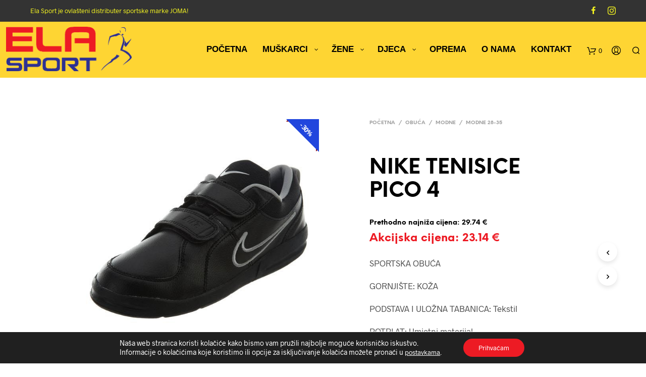

--- FILE ---
content_type: text/html; charset=UTF-8
request_url: https://www.ela-sport.com/product/nike-tenisice-pico-4-2/
body_size: 40038
content:
<!DOCTYPE html>

<!--[if IE 9]>
<html class="ie ie9" lang="hr">
<![endif]-->

<html lang="hr">

<head>
    <meta charset="UTF-8">
    <meta name="viewport" content="width=device-width, initial-scale=1.0, maximum-scale=1.0, user-scalable=no" />
    
    <link rel="profile" href="http://gmpg.org/xfn/11">
    <link rel="pingback" href="https://www.ela-sport.com/xmlrpc.php">    
    
     <!-- Custom Header JS Code -->
        <!-- Google Tag Manager -->
<script>(function(w,d,s,l,i){w[l]=w[l]||[];w[l].push({'gtm.start':
new Date().getTime(),event:'gtm.js'});var f=d.getElementsByTagName(s)[0],
j=d.createElement(s),dl=l!='dataLayer'?'&l='+l:'';j.async=true;j.src=
'https://www.googletagmanager.com/gtm.js?id='+i+dl;f.parentNode.insertBefore(j,f);
})(window,document,'script','dataLayer','GTM-WT6P7WD');</script>
<!-- End Google Tag Manager -->
    
    <meta name='robots' content='index, follow, max-image-preview:large, max-snippet:-1, max-video-preview:-1' />

	<!-- This site is optimized with the Yoast SEO plugin v19.6.1 - https://yoast.com/wordpress/plugins/seo/ -->
	<title>NIKE TENISICE PICO 4 - Ela Sport</title>
	<link rel="canonical" href="https://www.ela-sport.com/product/nike-tenisice-pico-4-2/" />
	<meta property="og:locale" content="hr_HR" />
	<meta property="og:type" content="article" />
	<meta property="og:title" content="NIKE TENISICE PICO 4 - Ela Sport" />
	<meta property="og:description" content="SPORTSKA OBUĆA  GORNJIŠTE: KOŽA  PODSTAVA I ULOŽNA TABANICA: Tekstil  POTPLAT: Umjetni materijal" />
	<meta property="og:url" content="https://www.ela-sport.com/product/nike-tenisice-pico-4-2/" />
	<meta property="og:site_name" content="Ela Sport" />
	<meta property="article:publisher" content="https://www.facebook.com/ela.sport.5" />
	<meta property="article:modified_time" content="2023-04-28T12:42:37+00:00" />
	<meta property="og:image" content="https://www.ela-sport.com/wp-content/uploads/2019/01/1531223647NIKE-454500-001-1_600x600.jpg" />
	<meta property="og:image:width" content="600" />
	<meta property="og:image:height" content="600" />
	<meta property="og:image:type" content="image/jpeg" />
	<meta name="twitter:card" content="summary_large_image" />
	<meta name="twitter:label1" content="Procijenjeno vrijeme čitanja" />
	<meta name="twitter:data1" content="1 minuta" />
	<script type="application/ld+json" class="yoast-schema-graph">{"@context":"https://schema.org","@graph":[{"@type":"WebPage","@id":"https://www.ela-sport.com/product/nike-tenisice-pico-4-2/","url":"https://www.ela-sport.com/product/nike-tenisice-pico-4-2/","name":"NIKE TENISICE PICO 4 - Ela Sport","isPartOf":{"@id":"https://www.ela-sport.com/#website"},"primaryImageOfPage":{"@id":"https://www.ela-sport.com/product/nike-tenisice-pico-4-2/#primaryimage"},"image":{"@id":"https://www.ela-sport.com/product/nike-tenisice-pico-4-2/#primaryimage"},"thumbnailUrl":"https://www.ela-sport.com/wp-content/uploads/2019/01/1531223647NIKE-454500-001-1_600x600.jpg","datePublished":"2019-01-29T12:39:15+00:00","dateModified":"2023-04-28T12:42:37+00:00","breadcrumb":{"@id":"https://www.ela-sport.com/product/nike-tenisice-pico-4-2/#breadcrumb"},"inLanguage":"hr","potentialAction":[{"@type":"ReadAction","target":["https://www.ela-sport.com/product/nike-tenisice-pico-4-2/"]}]},{"@type":"ImageObject","inLanguage":"hr","@id":"https://www.ela-sport.com/product/nike-tenisice-pico-4-2/#primaryimage","url":"https://www.ela-sport.com/wp-content/uploads/2019/01/1531223647NIKE-454500-001-1_600x600.jpg","contentUrl":"https://www.ela-sport.com/wp-content/uploads/2019/01/1531223647NIKE-454500-001-1_600x600.jpg","width":600,"height":600},{"@type":"BreadcrumbList","@id":"https://www.ela-sport.com/product/nike-tenisice-pico-4-2/#breadcrumb","itemListElement":[{"@type":"ListItem","position":1,"name":"Početna stranica","item":"https://www.ela-sport.com/"},{"@type":"ListItem","position":2,"name":"Ela sport trgovina","item":"https://www.ela-sport.com/shop/"},{"@type":"ListItem","position":3,"name":"NIKE TENISICE PICO 4"}]},{"@type":"WebSite","@id":"https://www.ela-sport.com/#website","url":"https://www.ela-sport.com/","name":"Ela Sport","description":"Trgovina sportskom opremom","publisher":{"@id":"https://www.ela-sport.com/#organization"},"potentialAction":[{"@type":"SearchAction","target":{"@type":"EntryPoint","urlTemplate":"https://www.ela-sport.com/?s={search_term_string}"},"query-input":"required name=search_term_string"}],"inLanguage":"hr"},{"@type":"Organization","@id":"https://www.ela-sport.com/#organization","name":"Ela Sport trgovina sportskom opremom","url":"https://www.ela-sport.com/","sameAs":["https://www.facebook.com/ela.sport.5"],"logo":{"@type":"ImageObject","inLanguage":"hr","@id":"https://www.ela-sport.com/#/schema/logo/image/","url":"https://www.ela-sport.com/wp-content/uploads/2019/06/ela-sport-logo-T.png","contentUrl":"https://www.ela-sport.com/wp-content/uploads/2019/06/ela-sport-logo-T.png","width":523,"height":189,"caption":"Ela Sport trgovina sportskom opremom"},"image":{"@id":"https://www.ela-sport.com/#/schema/logo/image/"}}]}</script>
	<!-- / Yoast SEO plugin. -->


<link rel='dns-prefetch' href='//fonts.googleapis.com' />
<link rel='dns-prefetch' href='//s.w.org' />
<link rel="alternate" type="application/rss+xml" title="Ela Sport &raquo; Kanal" href="https://www.ela-sport.com/feed/" />
<link rel="alternate" type="application/rss+xml" title="Ela Sport &raquo; Kanal komentara" href="https://www.ela-sport.com/comments/feed/" />
<link rel="alternate" type="application/rss+xml" title="Ela Sport &raquo; NIKE TENISICE PICO 4 Kanal komentara" href="https://www.ela-sport.com/product/nike-tenisice-pico-4-2/feed/" />
<script type="text/javascript">
window._wpemojiSettings = {"baseUrl":"https:\/\/s.w.org\/images\/core\/emoji\/14.0.0\/72x72\/","ext":".png","svgUrl":"https:\/\/s.w.org\/images\/core\/emoji\/14.0.0\/svg\/","svgExt":".svg","source":{"concatemoji":"https:\/\/www.ela-sport.com\/wp-includes\/js\/wp-emoji-release.min.js?ver=6.0.11"}};
/*! This file is auto-generated */
!function(e,a,t){var n,r,o,i=a.createElement("canvas"),p=i.getContext&&i.getContext("2d");function s(e,t){var a=String.fromCharCode,e=(p.clearRect(0,0,i.width,i.height),p.fillText(a.apply(this,e),0,0),i.toDataURL());return p.clearRect(0,0,i.width,i.height),p.fillText(a.apply(this,t),0,0),e===i.toDataURL()}function c(e){var t=a.createElement("script");t.src=e,t.defer=t.type="text/javascript",a.getElementsByTagName("head")[0].appendChild(t)}for(o=Array("flag","emoji"),t.supports={everything:!0,everythingExceptFlag:!0},r=0;r<o.length;r++)t.supports[o[r]]=function(e){if(!p||!p.fillText)return!1;switch(p.textBaseline="top",p.font="600 32px Arial",e){case"flag":return s([127987,65039,8205,9895,65039],[127987,65039,8203,9895,65039])?!1:!s([55356,56826,55356,56819],[55356,56826,8203,55356,56819])&&!s([55356,57332,56128,56423,56128,56418,56128,56421,56128,56430,56128,56423,56128,56447],[55356,57332,8203,56128,56423,8203,56128,56418,8203,56128,56421,8203,56128,56430,8203,56128,56423,8203,56128,56447]);case"emoji":return!s([129777,127995,8205,129778,127999],[129777,127995,8203,129778,127999])}return!1}(o[r]),t.supports.everything=t.supports.everything&&t.supports[o[r]],"flag"!==o[r]&&(t.supports.everythingExceptFlag=t.supports.everythingExceptFlag&&t.supports[o[r]]);t.supports.everythingExceptFlag=t.supports.everythingExceptFlag&&!t.supports.flag,t.DOMReady=!1,t.readyCallback=function(){t.DOMReady=!0},t.supports.everything||(n=function(){t.readyCallback()},a.addEventListener?(a.addEventListener("DOMContentLoaded",n,!1),e.addEventListener("load",n,!1)):(e.attachEvent("onload",n),a.attachEvent("onreadystatechange",function(){"complete"===a.readyState&&t.readyCallback()})),(e=t.source||{}).concatemoji?c(e.concatemoji):e.wpemoji&&e.twemoji&&(c(e.twemoji),c(e.wpemoji)))}(window,document,window._wpemojiSettings);
</script>
<style type="text/css">
img.wp-smiley,
img.emoji {
	display: inline !important;
	border: none !important;
	box-shadow: none !important;
	height: 1em !important;
	width: 1em !important;
	margin: 0 0.07em !important;
	vertical-align: -0.1em !important;
	background: none !important;
	padding: 0 !important;
}
</style>
	<link rel='stylesheet' id='wp-block-library-css'  href='https://www.ela-sport.com/wp-includes/css/dist/block-library/style.min.css?ver=6.0.11' type='text/css' media='all' />
<style id='wp-block-library-theme-inline-css' type='text/css'>
.wp-block-audio figcaption{color:#555;font-size:13px;text-align:center}.is-dark-theme .wp-block-audio figcaption{color:hsla(0,0%,100%,.65)}.wp-block-code{border:1px solid #ccc;border-radius:4px;font-family:Menlo,Consolas,monaco,monospace;padding:.8em 1em}.wp-block-embed figcaption{color:#555;font-size:13px;text-align:center}.is-dark-theme .wp-block-embed figcaption{color:hsla(0,0%,100%,.65)}.blocks-gallery-caption{color:#555;font-size:13px;text-align:center}.is-dark-theme .blocks-gallery-caption{color:hsla(0,0%,100%,.65)}.wp-block-image figcaption{color:#555;font-size:13px;text-align:center}.is-dark-theme .wp-block-image figcaption{color:hsla(0,0%,100%,.65)}.wp-block-pullquote{border-top:4px solid;border-bottom:4px solid;margin-bottom:1.75em;color:currentColor}.wp-block-pullquote__citation,.wp-block-pullquote cite,.wp-block-pullquote footer{color:currentColor;text-transform:uppercase;font-size:.8125em;font-style:normal}.wp-block-quote{border-left:.25em solid;margin:0 0 1.75em;padding-left:1em}.wp-block-quote cite,.wp-block-quote footer{color:currentColor;font-size:.8125em;position:relative;font-style:normal}.wp-block-quote.has-text-align-right{border-left:none;border-right:.25em solid;padding-left:0;padding-right:1em}.wp-block-quote.has-text-align-center{border:none;padding-left:0}.wp-block-quote.is-large,.wp-block-quote.is-style-large,.wp-block-quote.is-style-plain{border:none}.wp-block-search .wp-block-search__label{font-weight:700}:where(.wp-block-group.has-background){padding:1.25em 2.375em}.wp-block-separator.has-css-opacity{opacity:.4}.wp-block-separator{border:none;border-bottom:2px solid;margin-left:auto;margin-right:auto}.wp-block-separator.has-alpha-channel-opacity{opacity:1}.wp-block-separator:not(.is-style-wide):not(.is-style-dots){width:100px}.wp-block-separator.has-background:not(.is-style-dots){border-bottom:none;height:1px}.wp-block-separator.has-background:not(.is-style-wide):not(.is-style-dots){height:2px}.wp-block-table thead{border-bottom:3px solid}.wp-block-table tfoot{border-top:3px solid}.wp-block-table td,.wp-block-table th{padding:.5em;border:1px solid;word-break:normal}.wp-block-table figcaption{color:#555;font-size:13px;text-align:center}.is-dark-theme .wp-block-table figcaption{color:hsla(0,0%,100%,.65)}.wp-block-video figcaption{color:#555;font-size:13px;text-align:center}.is-dark-theme .wp-block-video figcaption{color:hsla(0,0%,100%,.65)}.wp-block-template-part.has-background{padding:1.25em 2.375em;margin-top:0;margin-bottom:0}
</style>
<link rel='stylesheet' id='wc-blocks-vendors-style-css'  href='https://www.ela-sport.com/wp-content/plugins/woocommerce/packages/woocommerce-blocks/build/wc-blocks-vendors-style.css?ver=8.0.0' type='text/css' media='all' />
<link rel='stylesheet' id='wc-blocks-style-css'  href='https://www.ela-sport.com/wp-content/plugins/woocommerce/packages/woocommerce-blocks/build/wc-blocks-style.css?ver=8.0.0' type='text/css' media='all' />
<link rel='stylesheet' id='gbt_18_sk_posts_grid_styles-css'  href='https://www.ela-sport.com/wp-content/plugins/shopkeeper-extender/includes/gbt-blocks/posts_grid/assets/css/style.min.css?ver=1662964349' type='text/css' media='all' />
<link rel='stylesheet' id='gbt_18_sk_banner_styles-css'  href='https://www.ela-sport.com/wp-content/plugins/shopkeeper-extender/includes/gbt-blocks/banner/assets/css/style.min.css?ver=6.0.11' type='text/css' media='all' />
<link rel='stylesheet' id='gbt_18_sk_slider_styles-css'  href='https://www.ela-sport.com/wp-content/plugins/shopkeeper-extender/includes/gbt-blocks/slider/assets/css/frontend/style.min.css?ver=1662964349' type='text/css' media='all' />
<style id='global-styles-inline-css' type='text/css'>
body{--wp--preset--color--black: #000000;--wp--preset--color--cyan-bluish-gray: #abb8c3;--wp--preset--color--white: #ffffff;--wp--preset--color--pale-pink: #f78da7;--wp--preset--color--vivid-red: #cf2e2e;--wp--preset--color--luminous-vivid-orange: #ff6900;--wp--preset--color--luminous-vivid-amber: #fcb900;--wp--preset--color--light-green-cyan: #7bdcb5;--wp--preset--color--vivid-green-cyan: #00d084;--wp--preset--color--pale-cyan-blue: #8ed1fc;--wp--preset--color--vivid-cyan-blue: #0693e3;--wp--preset--color--vivid-purple: #9b51e0;--wp--preset--gradient--vivid-cyan-blue-to-vivid-purple: linear-gradient(135deg,rgba(6,147,227,1) 0%,rgb(155,81,224) 100%);--wp--preset--gradient--light-green-cyan-to-vivid-green-cyan: linear-gradient(135deg,rgb(122,220,180) 0%,rgb(0,208,130) 100%);--wp--preset--gradient--luminous-vivid-amber-to-luminous-vivid-orange: linear-gradient(135deg,rgba(252,185,0,1) 0%,rgba(255,105,0,1) 100%);--wp--preset--gradient--luminous-vivid-orange-to-vivid-red: linear-gradient(135deg,rgba(255,105,0,1) 0%,rgb(207,46,46) 100%);--wp--preset--gradient--very-light-gray-to-cyan-bluish-gray: linear-gradient(135deg,rgb(238,238,238) 0%,rgb(169,184,195) 100%);--wp--preset--gradient--cool-to-warm-spectrum: linear-gradient(135deg,rgb(74,234,220) 0%,rgb(151,120,209) 20%,rgb(207,42,186) 40%,rgb(238,44,130) 60%,rgb(251,105,98) 80%,rgb(254,248,76) 100%);--wp--preset--gradient--blush-light-purple: linear-gradient(135deg,rgb(255,206,236) 0%,rgb(152,150,240) 100%);--wp--preset--gradient--blush-bordeaux: linear-gradient(135deg,rgb(254,205,165) 0%,rgb(254,45,45) 50%,rgb(107,0,62) 100%);--wp--preset--gradient--luminous-dusk: linear-gradient(135deg,rgb(255,203,112) 0%,rgb(199,81,192) 50%,rgb(65,88,208) 100%);--wp--preset--gradient--pale-ocean: linear-gradient(135deg,rgb(255,245,203) 0%,rgb(182,227,212) 50%,rgb(51,167,181) 100%);--wp--preset--gradient--electric-grass: linear-gradient(135deg,rgb(202,248,128) 0%,rgb(113,206,126) 100%);--wp--preset--gradient--midnight: linear-gradient(135deg,rgb(2,3,129) 0%,rgb(40,116,252) 100%);--wp--preset--duotone--dark-grayscale: url('#wp-duotone-dark-grayscale');--wp--preset--duotone--grayscale: url('#wp-duotone-grayscale');--wp--preset--duotone--purple-yellow: url('#wp-duotone-purple-yellow');--wp--preset--duotone--blue-red: url('#wp-duotone-blue-red');--wp--preset--duotone--midnight: url('#wp-duotone-midnight');--wp--preset--duotone--magenta-yellow: url('#wp-duotone-magenta-yellow');--wp--preset--duotone--purple-green: url('#wp-duotone-purple-green');--wp--preset--duotone--blue-orange: url('#wp-duotone-blue-orange');--wp--preset--font-size--small: 13px;--wp--preset--font-size--medium: 20px;--wp--preset--font-size--large: 36px;--wp--preset--font-size--x-large: 42px;}.has-black-color{color: var(--wp--preset--color--black) !important;}.has-cyan-bluish-gray-color{color: var(--wp--preset--color--cyan-bluish-gray) !important;}.has-white-color{color: var(--wp--preset--color--white) !important;}.has-pale-pink-color{color: var(--wp--preset--color--pale-pink) !important;}.has-vivid-red-color{color: var(--wp--preset--color--vivid-red) !important;}.has-luminous-vivid-orange-color{color: var(--wp--preset--color--luminous-vivid-orange) !important;}.has-luminous-vivid-amber-color{color: var(--wp--preset--color--luminous-vivid-amber) !important;}.has-light-green-cyan-color{color: var(--wp--preset--color--light-green-cyan) !important;}.has-vivid-green-cyan-color{color: var(--wp--preset--color--vivid-green-cyan) !important;}.has-pale-cyan-blue-color{color: var(--wp--preset--color--pale-cyan-blue) !important;}.has-vivid-cyan-blue-color{color: var(--wp--preset--color--vivid-cyan-blue) !important;}.has-vivid-purple-color{color: var(--wp--preset--color--vivid-purple) !important;}.has-black-background-color{background-color: var(--wp--preset--color--black) !important;}.has-cyan-bluish-gray-background-color{background-color: var(--wp--preset--color--cyan-bluish-gray) !important;}.has-white-background-color{background-color: var(--wp--preset--color--white) !important;}.has-pale-pink-background-color{background-color: var(--wp--preset--color--pale-pink) !important;}.has-vivid-red-background-color{background-color: var(--wp--preset--color--vivid-red) !important;}.has-luminous-vivid-orange-background-color{background-color: var(--wp--preset--color--luminous-vivid-orange) !important;}.has-luminous-vivid-amber-background-color{background-color: var(--wp--preset--color--luminous-vivid-amber) !important;}.has-light-green-cyan-background-color{background-color: var(--wp--preset--color--light-green-cyan) !important;}.has-vivid-green-cyan-background-color{background-color: var(--wp--preset--color--vivid-green-cyan) !important;}.has-pale-cyan-blue-background-color{background-color: var(--wp--preset--color--pale-cyan-blue) !important;}.has-vivid-cyan-blue-background-color{background-color: var(--wp--preset--color--vivid-cyan-blue) !important;}.has-vivid-purple-background-color{background-color: var(--wp--preset--color--vivid-purple) !important;}.has-black-border-color{border-color: var(--wp--preset--color--black) !important;}.has-cyan-bluish-gray-border-color{border-color: var(--wp--preset--color--cyan-bluish-gray) !important;}.has-white-border-color{border-color: var(--wp--preset--color--white) !important;}.has-pale-pink-border-color{border-color: var(--wp--preset--color--pale-pink) !important;}.has-vivid-red-border-color{border-color: var(--wp--preset--color--vivid-red) !important;}.has-luminous-vivid-orange-border-color{border-color: var(--wp--preset--color--luminous-vivid-orange) !important;}.has-luminous-vivid-amber-border-color{border-color: var(--wp--preset--color--luminous-vivid-amber) !important;}.has-light-green-cyan-border-color{border-color: var(--wp--preset--color--light-green-cyan) !important;}.has-vivid-green-cyan-border-color{border-color: var(--wp--preset--color--vivid-green-cyan) !important;}.has-pale-cyan-blue-border-color{border-color: var(--wp--preset--color--pale-cyan-blue) !important;}.has-vivid-cyan-blue-border-color{border-color: var(--wp--preset--color--vivid-cyan-blue) !important;}.has-vivid-purple-border-color{border-color: var(--wp--preset--color--vivid-purple) !important;}.has-vivid-cyan-blue-to-vivid-purple-gradient-background{background: var(--wp--preset--gradient--vivid-cyan-blue-to-vivid-purple) !important;}.has-light-green-cyan-to-vivid-green-cyan-gradient-background{background: var(--wp--preset--gradient--light-green-cyan-to-vivid-green-cyan) !important;}.has-luminous-vivid-amber-to-luminous-vivid-orange-gradient-background{background: var(--wp--preset--gradient--luminous-vivid-amber-to-luminous-vivid-orange) !important;}.has-luminous-vivid-orange-to-vivid-red-gradient-background{background: var(--wp--preset--gradient--luminous-vivid-orange-to-vivid-red) !important;}.has-very-light-gray-to-cyan-bluish-gray-gradient-background{background: var(--wp--preset--gradient--very-light-gray-to-cyan-bluish-gray) !important;}.has-cool-to-warm-spectrum-gradient-background{background: var(--wp--preset--gradient--cool-to-warm-spectrum) !important;}.has-blush-light-purple-gradient-background{background: var(--wp--preset--gradient--blush-light-purple) !important;}.has-blush-bordeaux-gradient-background{background: var(--wp--preset--gradient--blush-bordeaux) !important;}.has-luminous-dusk-gradient-background{background: var(--wp--preset--gradient--luminous-dusk) !important;}.has-pale-ocean-gradient-background{background: var(--wp--preset--gradient--pale-ocean) !important;}.has-electric-grass-gradient-background{background: var(--wp--preset--gradient--electric-grass) !important;}.has-midnight-gradient-background{background: var(--wp--preset--gradient--midnight) !important;}.has-small-font-size{font-size: var(--wp--preset--font-size--small) !important;}.has-medium-font-size{font-size: var(--wp--preset--font-size--medium) !important;}.has-large-font-size{font-size: var(--wp--preset--font-size--large) !important;}.has-x-large-font-size{font-size: var(--wp--preset--font-size--x-large) !important;}
</style>
<link rel='stylesheet' id='formcraft-common-css'  href='https://www.ela-sport.com/wp-content/plugins/formcraft3/dist/formcraft-common.css?ver=3.7.2' type='text/css' media='all' />
<link rel='stylesheet' id='formcraft-form-css'  href='https://www.ela-sport.com/wp-content/plugins/formcraft3/dist/form.css?ver=3.7.2' type='text/css' media='all' />
<link rel='stylesheet' id='woocommerce-layout-css'  href='https://www.ela-sport.com/wp-content/plugins/woocommerce/assets/css/woocommerce-layout.css?ver=6.8.2' type='text/css' media='all' />
<link rel='stylesheet' id='woocommerce-smallscreen-css'  href='https://www.ela-sport.com/wp-content/plugins/woocommerce/assets/css/woocommerce-smallscreen.css?ver=6.8.2' type='text/css' media='only screen and (max-width: 768px)' />
<link rel='stylesheet' id='woocommerce-general-css'  href='https://www.ela-sport.com/wp-content/plugins/woocommerce/assets/css/woocommerce.css?ver=6.8.2' type='text/css' media='all' />
<style id='woocommerce-inline-inline-css' type='text/css'>
.woocommerce form .form-row .required { visibility: visible; }
</style>
<link rel='stylesheet' id='woo-variation-swatches-css'  href='https://www.ela-sport.com/wp-content/plugins/woo-variation-swatches/assets/css/frontend.min.css?ver=1662963026' type='text/css' media='all' />
<style id='woo-variation-swatches-inline-css' type='text/css'>
:root {
--wvs-tick:url("data:image/svg+xml;utf8,%3Csvg filter='drop-shadow(0px 0px 2px rgb(0 0 0 / .8))' xmlns='http://www.w3.org/2000/svg'  viewBox='0 0 30 30'%3E%3Cpath fill='none' stroke='%23ffffff' stroke-linecap='round' stroke-linejoin='round' stroke-width='4' d='M4 16L11 23 27 7'/%3E%3C/svg%3E");

--wvs-cross:url("data:image/svg+xml;utf8,%3Csvg filter='drop-shadow(0px 0px 5px rgb(255 255 255 / .6))' xmlns='http://www.w3.org/2000/svg' width='72px' height='72px' viewBox='0 0 24 24'%3E%3Cpath fill='none' stroke='%23ff0000' stroke-linecap='round' stroke-width='0.6' d='M5 5L19 19M19 5L5 19'/%3E%3C/svg%3E");
--wvs-single-product-item-width:30px;
--wvs-single-product-item-height:30px;
--wvs-single-product-item-font-size:16px}
</style>
<link rel='stylesheet' id='yith_wcbm_badge_style-css'  href='https://www.ela-sport.com/wp-content/plugins/yith-woocommerce-badge-management-premium/assets/css/frontend.css?ver=1.4.8' type='text/css' media='all' />
<style id='yith_wcbm_badge_style-inline-css' type='text/css'>
.yith-wcbm-badge-9631{ top: -1px;bottom: auto;left: auto;right: -2px; opacity: 1; }.yith-wcbm-badge-9631 .yith-wcbm-badge__wrap{ -ms-transform: rotateX(0deg) rotateY(0deg) rotateZ(0deg); -webkit-transform: rotateX(0deg) rotateY(0deg) rotateZ(0deg); transform: rotateX(0deg) rotateY(0deg) rotateZ(0deg); }			.yith-wcbm-css-badge-9631{
				color: #FFFFFF;
				font-family: "Open Sans",sans-serif;
				position:relative;
				box-sizing: border-box;
				position: absolute;
				background-color: transparent;
				width: 65px;
				height: 65px;
			}
			.yith-wcbm-css-badge-9631 div.yith-wcbm-css-s1{
				width:0;
				height:0;
				border-right: 65px solid #1e843b;
				border-bottom: 65px solid transparent;
				z-index:12;
			}

			.yith-wcbm-css-badge-9631 div.yith-wcbm-css-s2{

			}

			.yith-wcbm-css-badge-9631 div.yith-wcbm-css-text{
				font-size: 13px;
				font-weight: bold;
				line-height: 13px;
				position: absolute;
				z-index: 14;
				-webkit-transform: rotate(45deg);
			   	-ms-transform: rotate(45deg);
			   	transform: rotate(45deg);
				top: 15px;
				left: -5px;
				width: 91px;
				text-align: center;
			}
			.yith-wcbm-badge-4820{ top: -1px;bottom: auto;left: auto;right: -2px; opacity: 1; }.yith-wcbm-badge-4820 .yith-wcbm-badge__wrap{ -ms-transform: rotateX(0deg) rotateY(0deg) rotateZ(0deg); -webkit-transform: rotateX(0deg) rotateY(0deg) rotateZ(0deg); transform: rotateX(0deg) rotateY(0deg) rotateZ(0deg); }			.yith-wcbm-css-badge-4820{
				color: #FFFFFF;
				font-family: "Open Sans",sans-serif;
				position:relative;
				box-sizing: border-box;
				position: absolute;
				background-color: transparent;
				width: 65px;
				height: 65px;
			}
			.yith-wcbm-css-badge-4820 div.yith-wcbm-css-s1{
				width:0;
				height:0;
				border-right: 65px solid #dd3333;
				border-bottom: 65px solid transparent;
				z-index:12;
			}

			.yith-wcbm-css-badge-4820 div.yith-wcbm-css-s2{

			}

			.yith-wcbm-css-badge-4820 div.yith-wcbm-css-text{
				font-size: 13px;
				font-weight: bold;
				line-height: 13px;
				position: absolute;
				z-index: 14;
				-webkit-transform: rotate(45deg);
			   	-ms-transform: rotate(45deg);
			   	transform: rotate(45deg);
				top: 15px;
				left: -5px;
				width: 91px;
				text-align: center;
			}
			.yith-wcbm-badge-9288{ top: -1px;bottom: auto;left: auto;right: -2px; opacity: 1; }.yith-wcbm-badge-9288 .yith-wcbm-badge__wrap{ -ms-transform: rotateX(0deg) rotateY(0deg) rotateZ(0deg); -webkit-transform: rotateX(0deg) rotateY(0deg) rotateZ(0deg); transform: rotateX(0deg) rotateY(0deg) rotateZ(0deg); }			.yith-wcbm-css-badge-9288{
				color: #FFFFFF;
				font-family: "Open Sans",sans-serif;
				position:relative;
				box-sizing: border-box;
				position: absolute;
				background-color: transparent;
				width: 65px;
				height: 65px;
			}
			.yith-wcbm-css-badge-9288 div.yith-wcbm-css-s1{
				width:0;
				height:0;
				border-right: 65px solid #2146dd;
				border-bottom: 65px solid transparent;
				z-index:12;
			}

			.yith-wcbm-css-badge-9288 div.yith-wcbm-css-s2{

			}

			.yith-wcbm-css-badge-9288 div.yith-wcbm-css-text{
				font-size: 13px;
				font-weight: bold;
				line-height: 13px;
				position: absolute;
				z-index: 14;
				-webkit-transform: rotate(45deg);
			   	-ms-transform: rotate(45deg);
			   	transform: rotate(45deg);
				top: 15px;
				left: -5px;
				width: 91px;
				text-align: center;
			}
			.yith-wcbm-badge-10622{ top: 0px;bottom: auto;left: 0px;right: auto; opacity: 1; }.yith-wcbm-badge-10622 .yith-wcbm-badge__wrap{ -ms-transform: rotateX(0deg) rotateY(0deg) rotateZ(270deg); -webkit-transform: rotateX(0deg) rotateY(0deg) rotateZ(270deg); transform: rotateX(0deg) rotateY(0deg) rotateZ(270deg); }			.yith-wcbm-css-badge-10622{
				color: #FFFFFF;
				font-family: "Open Sans",sans-serif;
				position:relative;
				box-sizing: border-box;
				position: absolute;
				background-color: transparent;
				width: 65px;
				height: 65px;
			}
			.yith-wcbm-css-badge-10622 div.yith-wcbm-css-s1{
				width:0;
				height:0;
				border-right: 65px solid #1e27a0;
				border-bottom: 65px solid transparent;
				z-index:12;
			}

			.yith-wcbm-css-badge-10622 div.yith-wcbm-css-s2{

			}

			.yith-wcbm-css-badge-10622 div.yith-wcbm-css-text{
				font-size: 13px;
				font-weight: bold;
				line-height: 13px;
				position: absolute;
				z-index: 14;
				-webkit-transform: rotate(45deg);
			   	-ms-transform: rotate(45deg);
			   	transform: rotate(45deg);
				top: 15px;
				left: -5px;
				width: 91px;
				text-align: center;
			}
			.yith-wcbm-badge-10645{ top: 0px;bottom: auto;left: 0px;right: auto; opacity: 1; }.yith-wcbm-badge-10645 .yith-wcbm-badge__wrap{ -ms-transform: rotateX(0deg) rotateY(0deg) rotateZ(270deg); -webkit-transform: rotateX(0deg) rotateY(0deg) rotateZ(270deg); transform: rotateX(0deg) rotateY(0deg) rotateZ(270deg); }			.yith-wcbm-css-badge-10645{
				color: #FFFFFF;
				font-family: "Open Sans",sans-serif;
				position:relative;
				box-sizing: border-box;
				position: absolute;
				background-color: transparent;
				width: 65px;
				height: 65px;
			}
			.yith-wcbm-css-badge-10645 div.yith-wcbm-css-s1{
				width:0;
				height:0;
				border-right: 65px solid #e22424;
				border-bottom: 65px solid transparent;
				z-index:12;
			}

			.yith-wcbm-css-badge-10645 div.yith-wcbm-css-s2{

			}

			.yith-wcbm-css-badge-10645 div.yith-wcbm-css-text{
				font-size: 13px;
				font-weight: bold;
				line-height: 13px;
				position: absolute;
				z-index: 14;
				-webkit-transform: rotate(45deg);
			   	-ms-transform: rotate(45deg);
			   	transform: rotate(45deg);
				top: 15px;
				left: -5px;
				width: 91px;
				text-align: center;
			}
			.yith-wcbm-badge-27416{ top: 0px;bottom: auto;left: 0px;right: auto; opacity: 1; }.yith-wcbm-badge-27416 .yith-wcbm-badge__wrap{ -ms-transform: rotateX(0deg) rotateY(360deg) rotateZ(0deg); -webkit-transform: rotateX(0deg) rotateY(360deg) rotateZ(0deg); transform: rotateX(0deg) rotateY(360deg) rotateZ(0deg); }			.yith-wcbm-css-badge-27416{
				color: #dd3333;
				font-family: "Open Sans",sans-serif;
				position:relative;
				box-sizing: border-box;
				position: absolute;
				background-color: transparent;
				overflow: auto;
				width: auto;
				height: auto;
			}
			.yith-wcbm-css-badge-27416 div.yith-wcbm-css-s1{

			}

			.yith-wcbm-css-badge-27416 div.yith-wcbm-css-s2{

			}

			.yith-wcbm-css-badge-27416 div.yith-wcbm-css-text{
				box-sizing: border-box;
				padding: 10px 6px;
				background: #ffffff;
				border-radius: 7px;
				border: 2px solid #dd3333;
				font-family: "Open Sans",sans-serif;
				font-size: 10px;
				font-weight: bold;
				line-height:10px;
			}
			.yith-wcbm-badge-27434{ top: 0px;bottom: auto;left: 0px;right: auto; opacity: 1; }.yith-wcbm-badge-27434 .yith-wcbm-badge__wrap{ -ms-transform: rotateX(0deg) rotateY(360deg) rotateZ(0deg); -webkit-transform: rotateX(0deg) rotateY(360deg) rotateZ(0deg); transform: rotateX(0deg) rotateY(360deg) rotateZ(0deg); }			.yith-wcbm-css-badge-27434{
				color: #dd3333;
				font-family: "Open Sans",sans-serif;
				position:relative;
				box-sizing: border-box;
				position: absolute;
				background-color: transparent;
				overflow: auto;
				width: auto;
				height: auto;
			}
			.yith-wcbm-css-badge-27434 div.yith-wcbm-css-s1{

			}

			.yith-wcbm-css-badge-27434 div.yith-wcbm-css-s2{

			}

			.yith-wcbm-css-badge-27434 div.yith-wcbm-css-text{
				box-sizing: border-box;
				padding: 10px 6px;
				background: #ffffff;
				border-radius: 7px;
				border: 2px solid #dd3333;
				font-family: "Open Sans",sans-serif;
				font-size: 10px;
				font-weight: bold;
				line-height:10px;
			}
			.yith-wcbm-badge-6851 .yith-wcbm-badge-text{-ms-transform:  scaleX(-1); -webkit-transform:  scaleX(-1); transform: scaleX(-1)}.yith-wcbm-badge-6851{ top: 0px;bottom: auto;left: 0px;right: auto; opacity: 1; }.yith-wcbm-badge-6851 .yith-wcbm-badge__wrap{ -ms-transform: rotateX(0deg) rotateY(180deg) rotateZ(0deg); -webkit-transform: rotateX(0deg) rotateY(180deg) rotateZ(0deg); transform: rotateX(0deg) rotateY(180deg) rotateZ(0deg); }			.yith-wcbm-css-badge-6851{
				color: #ffffff;
				font-family: "Open Sans",sans-serif;
				position:relative;
				box-sizing: border-box;
				position: absolute;
				width:auto;
				height:auto;
				background-color: transparent;
			}
			.yith-wcbm-css-badge-6851 div.yith-wcbm-css-s1{
				width:0;
				height:0;
				border-top: 6px solid #580200;
				border-right: 5px solid transparent;
				border-left: 2px solid transparent;
				position: absolute;
				right: 1px;
				top: 30px;
			}

			.yith-wcbm-css-badge-6851 div.yith-wcbm-css-s2{
				width:13px;
				height:26px;
				display: inline-block;
			}

			.yith-wcbm-css-badge-6851 div.yith-wcbm-css-text{
				background: #930400;
				font-size: 14px;
				font-weight: bold;
				line-height: 30px;
				height: 30px;
				white-space:nowrap;
				padding-right: 10px;
				padding-left: 8px;
				position: relative;
				top: -6px;
				right: 0;
				display: inline-block;
			}

			.yith-wcbm-css-badge-6851 div.yith-wcbm-css-text:before{
				content: '';
				width:0;
				height:0;
				border-right: 12px solid #930400;
				border-bottom: 15px solid transparent;
				position: absolute;
				top: 0;
				left:-12px;
			}

			.yith-wcbm-css-badge-6851 div.yith-wcbm-css-text:after{
				content: '';
				width:0;
				height:0;
				border-right: 12px solid #930400;
				border-top: 15px solid transparent;
				position: absolute;
				top: 15px;
				left:-12px;
			}
			.yith-wcbm-badge-2981{ top: 0px;bottom: auto;left: auto;right: 0px; opacity: 1; }.yith-wcbm-badge-2981 .yith-wcbm-badge__wrap{ -ms-transform: rotateX(0deg) rotateY(0deg) rotateZ(0deg); -webkit-transform: rotateX(0deg) rotateY(0deg) rotateZ(0deg); transform: rotateX(0deg) rotateY(0deg) rotateZ(0deg); }			.yith-wcbm-css-badge-2981{
				color: #FFFFFF;
				font-family: "Open Sans",sans-serif;
				position:relative;
				box-sizing: border-box;
				position: absolute;
				background-color: transparent;
				width: 65px;
				height: 65px;
				overflow:hidden;
			}
			.yith-wcbm-css-badge-2981 div.yith-wcbm-css-s1{
				position: absolute;
				z-index: 12;
				top:0;
				left:2px;
				border-bottom: 4px solid #8e1016;
				border-left: 3px solid transparent;
				width:10px;
			}

			.yith-wcbm-css-badge-2981 div.yith-wcbm-css-s2{
				position: absolute;
				z-index: 12;
				bottom:2px;
				right:0px;
				border-left: 4px solid #8e1016;
				border-bottom: 3px solid transparent;
				height:10px;
			}

			.yith-wcbm-css-badge-2981 div.yith-wcbm-css-text{
				background: #ee1c25;
				font-size: 10px;
				font-weight: bold;
				line-height: 22px;
				position: absolute;
				text-align: center;
				z-index: 14;
				-webkit-transform: rotate(45deg);
			   	-ms-transform: rotate(45deg);
			   	transform: rotate(45deg);
				top: 11px;
				left: -7px;
				width: 100px;
				text-align: center;
			}
			.yith-wcbm-badge-2983 .yith-wcbm-badge-text{-ms-transform:  scaleX(-1); -webkit-transform:  scaleX(-1); transform: scaleX(-1)}.yith-wcbm-badge-2983{ top: 5px;bottom: auto;left: 0px;right: auto; opacity: 1; }.yith-wcbm-badge-2983 .yith-wcbm-badge__wrap{ -ms-transform: rotateX(0deg) rotateY(180deg) rotateZ(0deg); -webkit-transform: rotateX(0deg) rotateY(180deg) rotateZ(0deg); transform: rotateX(0deg) rotateY(180deg) rotateZ(0deg); }			.yith-wcbm-css-badge-2983{
				color: #FFFFFF;
				font-family: "Open Sans",sans-serif;
				position:relative;
				box-sizing: border-box;
				position: absolute;
				width:auto;
				height:auto;
				background-color: transparent;
			}
			.yith-wcbm-css-badge-2983 div.yith-wcbm-css-s1{
				width:0;
				height:0;
				border-top: 6px solid #1b1d57;
				border-right: 5px solid transparent;
				border-left: 2px solid transparent;
				position: absolute;
				right: 1px;
				top: 30px;
			}

			.yith-wcbm-css-badge-2983 div.yith-wcbm-css-s2{
				width:13px;
				height:26px;
				display: inline-block;
			}

			.yith-wcbm-css-badge-2983 div.yith-wcbm-css-text{
				background: #2e3192;
				font-size: 14px;
				font-weight: bold;
				line-height: 30px;
				height: 30px;
				white-space:nowrap;
				padding-right: 10px;
				padding-left: 8px;
				position: relative;
				top: -6px;
				right: 0;
				display: inline-block;
			}

			.yith-wcbm-css-badge-2983 div.yith-wcbm-css-text:before{
				content: '';
				width:0;
				height:0;
				border-right: 12px solid #2e3192;
				border-bottom: 15px solid transparent;
				position: absolute;
				top: 0;
				left:-12px;
			}

			.yith-wcbm-css-badge-2983 div.yith-wcbm-css-text:after{
				content: '';
				width:0;
				height:0;
				border-right: 12px solid #2e3192;
				border-top: 15px solid transparent;
				position: absolute;
				top: 15px;
				left:-12px;
			}
			.yith-wcbm-badge-4857{ top: 33px;bottom: auto;left: -9px;right: auto; opacity: 1; }.yith-wcbm-badge-4857 .yith-wcbm-badge__wrap{ -ms-transform: rotateX(0deg) rotateY(0deg) rotateZ(0deg); -webkit-transform: rotateX(0deg) rotateY(0deg) rotateZ(0deg); transform: rotateX(0deg) rotateY(0deg) rotateZ(0deg); }			.yith-wcbm-css-badge-4857{
				color: #FFFFFF;
				font-family: "Open Sans",sans-serif;
				position:relative;
				box-sizing: border-box;
				position: absolute;
				width:auto;
				height:auto;
				background-color: transparent;
			}
			.yith-wcbm-css-badge-4857 div.yith-wcbm-css-s1{
				width:0;
				height:0;
				border-top: 6px solid #841e1e;
				border-right: 5px solid transparent;
				border-left: 2px solid transparent;
				position: absolute;
				right: 1px;
				top: 30px;
			}

			.yith-wcbm-css-badge-4857 div.yith-wcbm-css-s2{
				width:13px;
				height:26px;
				display: inline-block;
			}

			.yith-wcbm-css-badge-4857 div.yith-wcbm-css-text{
				background: #dd3333;
				font-size: 14px;
				font-weight: bold;
				line-height: 30px;
				height: 30px;
				white-space:nowrap;
				padding-right: 10px;
				padding-left: 8px;
				position: relative;
				top: -6px;
				right: 0;
				display: inline-block;
			}

			.yith-wcbm-css-badge-4857 div.yith-wcbm-css-text:before{
				content: '';
				width:0;
				height:0;
				border-right: 12px solid #dd3333;
				border-bottom: 15px solid transparent;
				position: absolute;
				top: 0;
				left:-12px;
			}

			.yith-wcbm-css-badge-4857 div.yith-wcbm-css-text:after{
				content: '';
				width:0;
				height:0;
				border-right: 12px solid #dd3333;
				border-top: 15px solid transparent;
				position: absolute;
				top: 15px;
				left:-12px;
			}
			.yith-wcbm-badge-8248{ top: 0px;bottom: auto;left: 45px;right: auto; opacity: 1; }.yith-wcbm-badge-8248 .yith-wcbm-badge__wrap{ -ms-transform: rotateX(0deg) rotateY(0deg) rotateZ(0deg); -webkit-transform: rotateX(0deg) rotateY(0deg) rotateZ(0deg); transform: rotateX(0deg) rotateY(0deg) rotateZ(0deg); }			.yith-wcbm-css-badge-8248{
				color: #FFFFFF;
				font-family: "Open Sans",sans-serif;
				position: absolute;
				background-color: transparent;
				overflow: auto;
			}
			.yith-wcbm-css-badge-8248 div.yith-wcbm-css-s1{

			}

			.yith-wcbm-css-badge-8248 div.yith-wcbm-css-s2{

			}

			.yith-wcbm-css-badge-8248 div.yith-wcbm-css-text{
				padding: 6px 8px;
				background: #9e0037;
				font-size: 13px;
				font-weight: bold;
				line-height:13px;
			}
			.yith-wcbm-badge-17112{ top: 126px;bottom: auto;left: 2px;right: auto; opacity: 1; }.yith-wcbm-badge-17112 .yith-wcbm-badge__wrap{ -ms-transform: rotateX(0deg) rotateY(0deg) rotateZ(0deg); -webkit-transform: rotateX(0deg) rotateY(0deg) rotateZ(0deg); transform: rotateX(0deg) rotateY(0deg) rotateZ(0deg); }			.yith-wcbm-css-badge-17112{
				color: #dd3333;
				font-family: "Open Sans",sans-serif;
				position: absolute;
				background-color: transparent;
				overflow: auto;
			}
			.yith-wcbm-css-badge-17112 div.yith-wcbm-css-s1{

			}

			.yith-wcbm-css-badge-17112 div.yith-wcbm-css-s2{

			}

			.yith-wcbm-css-badge-17112 div.yith-wcbm-css-text{
				padding: 6px 8px;
				background: #ffffff;
				font-size: 13px;
				font-weight: bold;
				line-height:13px;
			}
			
</style>
<link rel='stylesheet' id='googleFontsOpenSans-css'  href='//fonts.googleapis.com/css?family=Open+Sans%3A400%2C600%2C700%2C800%2C300&#038;ver=1.0.0' type='text/css' media='all' />
<link rel='stylesheet' id='sk-social-media-styles-css'  href='https://www.ela-sport.com/wp-content/plugins/shopkeeper-extender/includes/social-media/assets/css/social-media.min.css?ver=6.0.11' type='text/css' media='all' />
<link rel='stylesheet' id='pscrollbar-css'  href='https://www.ela-sport.com/wp-content/plugins/quadmenu/assets/frontend/pscrollbar/perfect-scrollbar.min.css?ver=2.3.1' type='text/css' media='all' />
<link rel='stylesheet' id='owlcarousel-css'  href='https://www.ela-sport.com/wp-content/plugins/quadmenu/assets/frontend/owlcarousel/owl.carousel.min.css?ver=2.3.1' type='text/css' media='all' />
<link rel='stylesheet' id='quadmenu-normalize-css'  href='https://www.ela-sport.com/wp-content/plugins/quadmenu/assets/frontend/css/quadmenu-normalize.min.css?ver=2.3.1' type='text/css' media='all' />
<link rel='stylesheet' id='quadmenu-widgets-css'  href='https://www.ela-sport.com/wp-content/uploads/shopkeeper/quadmenu-widgets.css?ver=1662965971' type='text/css' media='all' />
<link rel='stylesheet' id='quadmenu-css'  href='https://www.ela-sport.com/wp-content/plugins/quadmenu/assets/frontend/css/quadmenu.min.css?ver=2.3.1' type='text/css' media='all' />
<link rel='stylesheet' id='quadmenu-locations-css'  href='https://www.ela-sport.com/wp-content/uploads/shopkeeper/quadmenu-locations.css?ver=1662965971' type='text/css' media='all' />
<link rel='stylesheet' id='eleganticons-css'  href='https://www.ela-sport.com/wp-content/plugins/quadmenu/assets/frontend/icons/eleganticons/style.min.css?ver=6.0.11' type='text/css' media='all' />
<link rel='stylesheet' id='prdctfltr-css'  href='https://www.ela-sport.com/wp-content/plugins/prdctfltr/lib/css/style.min.css?ver=6.6.1' type='text/css' media='all' />
<link rel='stylesheet' id='shopkeeper-styles-css'  href='https://www.ela-sport.com/wp-content/themes/shopkeeper/css/styles.css?ver=2.6.16' type='text/css' media='all' />
<link rel='stylesheet' id='shopkeeper-icon-font-css'  href='https://www.ela-sport.com/wp-content/themes/shopkeeper/inc/fonts/shopkeeper-icon-font/style.css?ver=2.6.16' type='text/css' media='all' />
<link rel='stylesheet' id='shopkeeper-font-linea-arrows-css'  href='https://www.ela-sport.com/wp-content/themes/shopkeeper/inc/fonts/linea-fonts/arrows/styles.css?ver=2.6.16' type='text/css' media='all' />
<link rel='stylesheet' id='shopkeeper-font-linea-basic-css'  href='https://www.ela-sport.com/wp-content/themes/shopkeeper/inc/fonts/linea-fonts/basic/styles.css?ver=2.6.16' type='text/css' media='all' />
<link rel='stylesheet' id='shopkeeper-font-linea-basic_elaboration-css'  href='https://www.ela-sport.com/wp-content/themes/shopkeeper/inc/fonts/linea-fonts/basic_elaboration/styles.css?ver=2.6.16' type='text/css' media='all' />
<link rel='stylesheet' id='shopkeeper-font-linea-ecommerce-css'  href='https://www.ela-sport.com/wp-content/themes/shopkeeper/inc/fonts/linea-fonts/ecommerce/styles.css?ver=2.6.16' type='text/css' media='all' />
<link rel='stylesheet' id='shopkeeper-font-linea-music-css'  href='https://www.ela-sport.com/wp-content/themes/shopkeeper/inc/fonts/linea-fonts/music/styles.css?ver=2.6.16' type='text/css' media='all' />
<link rel='stylesheet' id='shopkeeper-font-linea-software-css'  href='https://www.ela-sport.com/wp-content/themes/shopkeeper/inc/fonts/linea-fonts/software/styles.css?ver=2.6.16' type='text/css' media='all' />
<link rel='stylesheet' id='shopkeeper-font-linea-weather-css'  href='https://www.ela-sport.com/wp-content/themes/shopkeeper/inc/fonts/linea-fonts/weather/styles.css?ver=2.6.16' type='text/css' media='all' />
<link rel='stylesheet' id='shopkeeper-fresco-css'  href='https://www.ela-sport.com/wp-content/themes/shopkeeper/css/fresco/fresco.css?ver=1.3.0' type='text/css' media='all' />
<link rel='stylesheet' id='shopkeeper-header-default-css'  href='https://www.ela-sport.com/wp-content/themes/shopkeeper/css/header-default.css?ver=2.6.16' type='text/css' media='all' />
<link rel='stylesheet' id='shopkeeper-default-style-css'  href='https://www.ela-sport.com/wp-content/themes/shopkeeper/style.css?ver=6.0.11' type='text/css' media='all' />
<link rel='stylesheet' id='moove_gdpr_frontend-css'  href='https://www.ela-sport.com/wp-content/plugins/gdpr-cookie-compliance/dist/styles/gdpr-main-nf.css?ver=4.16.1' type='text/css' media='all' />
<style id='moove_gdpr_frontend-inline-css' type='text/css'>
				#moove_gdpr_cookie_modal .moove-gdpr-modal-content .moove-gdpr-tab-main h3.tab-title, 
				#moove_gdpr_cookie_modal .moove-gdpr-modal-content .moove-gdpr-tab-main span.tab-title,
				#moove_gdpr_cookie_modal .moove-gdpr-modal-content .moove-gdpr-modal-left-content #moove-gdpr-menu li a, 
				#moove_gdpr_cookie_modal .moove-gdpr-modal-content .moove-gdpr-modal-left-content #moove-gdpr-menu li button,
				#moove_gdpr_cookie_modal .moove-gdpr-modal-content .moove-gdpr-modal-left-content .moove-gdpr-branding-cnt a,
				#moove_gdpr_cookie_modal .moove-gdpr-modal-content .moove-gdpr-modal-footer-content .moove-gdpr-button-holder a.mgbutton, 
				#moove_gdpr_cookie_modal .moove-gdpr-modal-content .moove-gdpr-modal-footer-content .moove-gdpr-button-holder button.mgbutton,
				#moove_gdpr_cookie_modal .cookie-switch .cookie-slider:after, 
				#moove_gdpr_cookie_modal .cookie-switch .slider:after, 
				#moove_gdpr_cookie_modal .switch .cookie-slider:after, 
				#moove_gdpr_cookie_modal .switch .slider:after,
				#moove_gdpr_cookie_info_bar .moove-gdpr-info-bar-container .moove-gdpr-info-bar-content p, 
				#moove_gdpr_cookie_info_bar .moove-gdpr-info-bar-container .moove-gdpr-info-bar-content p a,
				#moove_gdpr_cookie_info_bar .moove-gdpr-info-bar-container .moove-gdpr-info-bar-content a.mgbutton, 
				#moove_gdpr_cookie_info_bar .moove-gdpr-info-bar-container .moove-gdpr-info-bar-content button.mgbutton,
				#moove_gdpr_cookie_modal .moove-gdpr-modal-content .moove-gdpr-tab-main .moove-gdpr-tab-main-content h1, 
				#moove_gdpr_cookie_modal .moove-gdpr-modal-content .moove-gdpr-tab-main .moove-gdpr-tab-main-content h2, 
				#moove_gdpr_cookie_modal .moove-gdpr-modal-content .moove-gdpr-tab-main .moove-gdpr-tab-main-content h3, 
				#moove_gdpr_cookie_modal .moove-gdpr-modal-content .moove-gdpr-tab-main .moove-gdpr-tab-main-content h4, 
				#moove_gdpr_cookie_modal .moove-gdpr-modal-content .moove-gdpr-tab-main .moove-gdpr-tab-main-content h5, 
				#moove_gdpr_cookie_modal .moove-gdpr-modal-content .moove-gdpr-tab-main .moove-gdpr-tab-main-content h6,
				#moove_gdpr_cookie_modal .moove-gdpr-modal-content.moove_gdpr_modal_theme_v2 .moove-gdpr-modal-title .tab-title,
				#moove_gdpr_cookie_modal .moove-gdpr-modal-content.moove_gdpr_modal_theme_v2 .moove-gdpr-tab-main h3.tab-title, 
				#moove_gdpr_cookie_modal .moove-gdpr-modal-content.moove_gdpr_modal_theme_v2 .moove-gdpr-tab-main span.tab-title,
				#moove_gdpr_cookie_modal .moove-gdpr-modal-content.moove_gdpr_modal_theme_v2 .moove-gdpr-branding-cnt a {
				 	font-weight: inherit				}
			#moove_gdpr_cookie_modal,#moove_gdpr_cookie_info_bar,.gdpr_cookie_settings_shortcode_content{font-family:inherit}#moove_gdpr_save_popup_settings_button{background-color:#373737;color:#fff}#moove_gdpr_save_popup_settings_button:hover{background-color:#000}#moove_gdpr_cookie_info_bar .moove-gdpr-info-bar-container .moove-gdpr-info-bar-content a.mgbutton,#moove_gdpr_cookie_info_bar .moove-gdpr-info-bar-container .moove-gdpr-info-bar-content button.mgbutton{background-color:#ed1b24}#moove_gdpr_cookie_modal .moove-gdpr-modal-content .moove-gdpr-modal-footer-content .moove-gdpr-button-holder a.mgbutton,#moove_gdpr_cookie_modal .moove-gdpr-modal-content .moove-gdpr-modal-footer-content .moove-gdpr-button-holder button.mgbutton,.gdpr_cookie_settings_shortcode_content .gdpr-shr-button.button-green{background-color:#ed1b24;border-color:#ed1b24}#moove_gdpr_cookie_modal .moove-gdpr-modal-content .moove-gdpr-modal-footer-content .moove-gdpr-button-holder a.mgbutton:hover,#moove_gdpr_cookie_modal .moove-gdpr-modal-content .moove-gdpr-modal-footer-content .moove-gdpr-button-holder button.mgbutton:hover,.gdpr_cookie_settings_shortcode_content .gdpr-shr-button.button-green:hover{background-color:#fff;color:#ed1b24}#moove_gdpr_cookie_modal .moove-gdpr-modal-content .moove-gdpr-modal-close i,#moove_gdpr_cookie_modal .moove-gdpr-modal-content .moove-gdpr-modal-close span.gdpr-icon{background-color:#ed1b24;border:1px solid #ed1b24}#moove_gdpr_cookie_info_bar span.change-settings-button.focus-g,#moove_gdpr_cookie_info_bar span.change-settings-button:focus,#moove_gdpr_cookie_info_bar button.change-settings-button.focus-g,#moove_gdpr_cookie_info_bar button.change-settings-button:focus{-webkit-box-shadow:0 0 1px 3px #ed1b24;-moz-box-shadow:0 0 1px 3px #ed1b24;box-shadow:0 0 1px 3px #ed1b24}#moove_gdpr_cookie_modal .moove-gdpr-modal-content .moove-gdpr-modal-close i:hover,#moove_gdpr_cookie_modal .moove-gdpr-modal-content .moove-gdpr-modal-close span.gdpr-icon:hover,#moove_gdpr_cookie_info_bar span[data-href]>u.change-settings-button{color:#ed1b24}#moove_gdpr_cookie_modal .moove-gdpr-modal-content .moove-gdpr-modal-left-content #moove-gdpr-menu li.menu-item-selected a span.gdpr-icon,#moove_gdpr_cookie_modal .moove-gdpr-modal-content .moove-gdpr-modal-left-content #moove-gdpr-menu li.menu-item-selected button span.gdpr-icon{color:inherit}#moove_gdpr_cookie_modal .moove-gdpr-modal-content .moove-gdpr-modal-left-content #moove-gdpr-menu li a span.gdpr-icon,#moove_gdpr_cookie_modal .moove-gdpr-modal-content .moove-gdpr-modal-left-content #moove-gdpr-menu li button span.gdpr-icon{color:inherit}#moove_gdpr_cookie_modal .gdpr-acc-link{line-height:0;font-size:0;color:transparent;position:absolute}#moove_gdpr_cookie_modal .moove-gdpr-modal-content .moove-gdpr-modal-close:hover i,#moove_gdpr_cookie_modal .moove-gdpr-modal-content .moove-gdpr-modal-left-content #moove-gdpr-menu li a,#moove_gdpr_cookie_modal .moove-gdpr-modal-content .moove-gdpr-modal-left-content #moove-gdpr-menu li button,#moove_gdpr_cookie_modal .moove-gdpr-modal-content .moove-gdpr-modal-left-content #moove-gdpr-menu li button i,#moove_gdpr_cookie_modal .moove-gdpr-modal-content .moove-gdpr-modal-left-content #moove-gdpr-menu li a i,#moove_gdpr_cookie_modal .moove-gdpr-modal-content .moove-gdpr-tab-main .moove-gdpr-tab-main-content a:hover,#moove_gdpr_cookie_info_bar.moove-gdpr-dark-scheme .moove-gdpr-info-bar-container .moove-gdpr-info-bar-content a.mgbutton:hover,#moove_gdpr_cookie_info_bar.moove-gdpr-dark-scheme .moove-gdpr-info-bar-container .moove-gdpr-info-bar-content button.mgbutton:hover,#moove_gdpr_cookie_info_bar.moove-gdpr-dark-scheme .moove-gdpr-info-bar-container .moove-gdpr-info-bar-content a:hover,#moove_gdpr_cookie_info_bar.moove-gdpr-dark-scheme .moove-gdpr-info-bar-container .moove-gdpr-info-bar-content button:hover,#moove_gdpr_cookie_info_bar.moove-gdpr-dark-scheme .moove-gdpr-info-bar-container .moove-gdpr-info-bar-content span.change-settings-button:hover,#moove_gdpr_cookie_info_bar.moove-gdpr-dark-scheme .moove-gdpr-info-bar-container .moove-gdpr-info-bar-content button.change-settings-button:hover,#moove_gdpr_cookie_info_bar.moove-gdpr-dark-scheme .moove-gdpr-info-bar-container .moove-gdpr-info-bar-content u.change-settings-button:hover,#moove_gdpr_cookie_info_bar span[data-href]>u.change-settings-button,#moove_gdpr_cookie_info_bar.moove-gdpr-dark-scheme .moove-gdpr-info-bar-container .moove-gdpr-info-bar-content a.mgbutton.focus-g,#moove_gdpr_cookie_info_bar.moove-gdpr-dark-scheme .moove-gdpr-info-bar-container .moove-gdpr-info-bar-content button.mgbutton.focus-g,#moove_gdpr_cookie_info_bar.moove-gdpr-dark-scheme .moove-gdpr-info-bar-container .moove-gdpr-info-bar-content a.focus-g,#moove_gdpr_cookie_info_bar.moove-gdpr-dark-scheme .moove-gdpr-info-bar-container .moove-gdpr-info-bar-content button.focus-g,#moove_gdpr_cookie_info_bar.moove-gdpr-dark-scheme .moove-gdpr-info-bar-container .moove-gdpr-info-bar-content a.mgbutton:focus,#moove_gdpr_cookie_info_bar.moove-gdpr-dark-scheme .moove-gdpr-info-bar-container .moove-gdpr-info-bar-content button.mgbutton:focus,#moove_gdpr_cookie_info_bar.moove-gdpr-dark-scheme .moove-gdpr-info-bar-container .moove-gdpr-info-bar-content a:focus,#moove_gdpr_cookie_info_bar.moove-gdpr-dark-scheme .moove-gdpr-info-bar-container .moove-gdpr-info-bar-content button:focus,#moove_gdpr_cookie_info_bar.moove-gdpr-dark-scheme .moove-gdpr-info-bar-container .moove-gdpr-info-bar-content span.change-settings-button.focus-g,span.change-settings-button:focus,button.change-settings-button.focus-g,button.change-settings-button:focus,#moove_gdpr_cookie_info_bar.moove-gdpr-dark-scheme .moove-gdpr-info-bar-container .moove-gdpr-info-bar-content u.change-settings-button.focus-g,#moove_gdpr_cookie_info_bar.moove-gdpr-dark-scheme .moove-gdpr-info-bar-container .moove-gdpr-info-bar-content u.change-settings-button:focus{color:#ed1b24}#moove_gdpr_cookie_modal .moove-gdpr-branding.focus-g span,#moove_gdpr_cookie_modal .moove-gdpr-modal-content .moove-gdpr-tab-main a.focus-g{color:#ed1b24}#moove_gdpr_cookie_modal.gdpr_lightbox-hide{display:none}
</style>
<script type="text/template" id="tmpl-variation-template">
	<div class="woocommerce-variation-description">{{{ data.variation.variation_description }}}</div>
	<div class="woocommerce-variation-price">{{{ data.variation.price_html }}}</div>
	<div class="woocommerce-variation-availability">{{{ data.variation.availability_html }}}</div>
</script>
<script type="text/template" id="tmpl-unavailable-variation-template">
	<p>Oprostite ali ovaj proizvod nije dostupan. Molimo izaberite drugu kombinaciju.</p>
</script>
<script type='text/javascript' src='https://www.ela-sport.com/wp-includes/js/jquery/jquery.min.js?ver=3.6.0' id='jquery-core-js'></script>
<script type='text/javascript' src='https://www.ela-sport.com/wp-includes/js/jquery/jquery-migrate.min.js?ver=3.3.2' id='jquery-migrate-js'></script>
<script type='text/javascript' src='https://www.ela-sport.com/wp-content/plugins/shopkeeper-extender/includes/gbt-blocks/slider/assets/js/slider.min.js?ver=6.0.11' id='gbt_18_sk_slider_script-js'></script>
<script type='text/javascript' src='https://www.ela-sport.com/wp-content/plugins/woocommerce/assets/js/jquery-blockui/jquery.blockUI.min.js?ver=2.7.0-wc.6.8.2' id='jquery-blockui-js'></script>
<script type='text/javascript' id='wc-add-to-cart-js-extra'>
/* <![CDATA[ */
var wc_add_to_cart_params = {"ajax_url":"\/wp-admin\/admin-ajax.php","wc_ajax_url":"\/?wc-ajax=%%endpoint%%","i18n_view_cart":"Vidi ko\u0161aricu","cart_url":"https:\/\/www.ela-sport.com\/kosarica\/","is_cart":"","cart_redirect_after_add":"no"};
/* ]]> */
</script>
<script type='text/javascript' src='https://www.ela-sport.com/wp-content/plugins/woocommerce/assets/js/frontend/add-to-cart.min.js?ver=6.8.2' id='wc-add-to-cart-js'></script>
<script type='text/javascript' src='https://www.ela-sport.com/wp-content/plugins/js_composer/assets/js/vendors/woocommerce-add-to-cart.js?ver=6.9.0' id='vc_woocommerce-add-to-cart-js-js'></script>
<link rel="https://api.w.org/" href="https://www.ela-sport.com/wp-json/" /><link rel="alternate" type="application/json" href="https://www.ela-sport.com/wp-json/wp/v2/product/3732" /><link rel="EditURI" type="application/rsd+xml" title="RSD" href="https://www.ela-sport.com/xmlrpc.php?rsd" />
<link rel="wlwmanifest" type="application/wlwmanifest+xml" href="https://www.ela-sport.com/wp-includes/wlwmanifest.xml" /> 
<meta name="generator" content="WordPress 6.0.11" />
<meta name="generator" content="WooCommerce 6.8.2" />
<link rel='shortlink' href='https://www.ela-sport.com/?p=3732' />
<link rel="alternate" type="application/json+oembed" href="https://www.ela-sport.com/wp-json/oembed/1.0/embed?url=https%3A%2F%2Fwww.ela-sport.com%2Fproduct%2Fnike-tenisice-pico-4-2%2F" />
<link rel="alternate" type="text/xml+oembed" href="https://www.ela-sport.com/wp-json/oembed/1.0/embed?url=https%3A%2F%2Fwww.ela-sport.com%2Fproduct%2Fnike-tenisice-pico-4-2%2F&#038;format=xml" />
<!-- start Simple Custom CSS and JS -->
<style type="text/css">
#nav_menu-2 {    background: #FED533!important;padding-top:15px!important;}
.wpb_widgetised_column aside ul li a {
    font-weight: normal;
    font-size: 1rem;

}
@media only screen and (max-width: 800px) {
#text-6, #prdctfltr-2{padding: 5px!important;}
}
.off-canvas .wpb_widgetised_column .widget a, .off-canvas .wpb_widgetised_column .widget a {color: #000000!important;
    text-transform: uppercase;
    font-size: 17px;
    font-weight: 700;}</style>
<!-- end Simple Custom CSS and JS -->
<!-- start Simple Custom CSS and JS -->
<style type="text/css">
	

.page-title { text-transform: unset; }

/*dvojne cijene + akcija */
.single .price .lowest_price{font-size: 14px; color: #000;}
.products .price br, .products .price .lowest_price{display: none!important;}
.amount-eur{white-space: nowrap;}

.shop_sidebar #text-6{background-color: #f4f4f4; padding: 5px;}
.shop_sidebar #prdctfltr-2{padding-top:5px!important;}


/* HEADER */
.top-headers-wrapper{ background-color: #FED533; }
.sticky .quadmenu-navbar-nav, .sticky .quadmenu-item {height: 35px!important;}
@media only screen and (min-width: 63.9375em){
#page_wrapper.transparent_header .content-area, #page_wrapper.sticky_header .content-area { padding-top: calc(120px + 100px); }}

@media only screen and (min-width: 1024px){
  #page_wrapper.transparent_header .site-header { background: #FED533; }}

#quadmenu:not(.quadmenu-is-horizontal).quadmenu-mobile-shadow-show { box-shadow: none; }


/* prikaz proizvoda - cijena, pregled */
.product_after_shop_loop .price{ font-size: 0.98rem; color: #ED1C24; }

/* SHOP SIDEBAR */
.wpb_widgetised_column { margin-bottom: 15px; padding-right: 5px;}

/* SHOP HEADER*/
.shop_header.with_featured_img {
    padding-top: 150px;
    padding-bottom: 70px;
    margin-top: -100px;
    margin-bottom: 40px;
}
.shop_header_bkg { height: 380px; }
.shop_header_overlay{ height: 380px; }
.tob_bar_shop { margin-top: 20px; }
.prdctfltr_wc {margin-bottom: 5px;}
.list_shop_categories .category_item a span{ font-size: 18px;}

.category_name{ font-size: 22px!important;}

/* OBUCA-ODJECA-OPREMA NASLOVI kategorija*/
.prdctfltr_ft_none,.prdctfltr_ft_oprema-za-sport{ display: none!important;}
.prdctfltr_ft_obuca, .prdctfltr_ft_odjeca, .prdctfltr_ft_oprema{ background-color: #EE1C25!important; color: #fff; margin-top: 25px;}
.prdctfltr_ft_obuca > span:before, .prdctfltr_ft_odjeca > span:before, .prdctfltr_ft_oprema > span:before { display: none!important;}
.prdctfltr_ft_obuca .prdctfltr_count, .prdctfltr_ft_odjeca .prdctfltr_count, .prdctfltr_ft_oprema .prdctfltr_count { display: none;}

.prdctfltr_checkboxes span{ padding-left: 15px;}
.prdctfltr_count{padding-left: 5px!important; padding-right: 5px; }
.prdctfltr_wc.prdctfltr_square .prdctfltr_filter label.prdctfltr_active > span:before {
 	background-color: #2E3192;
 	width: 5px;
 	height: 5px;
 	border: 4px double #fff;
}

.prdctfltr_filter label span { top: 2px;}
.prdctfltr_filter label { font-size: .8125rem;}
.prdctfltr_description{
	background-color: #2E3192;
    color: white;
    padding-left: 15px;
    font-size: .8125rem!important;
	font-family: NeueEinstellung;
    line-height: 24px;
    font-weight: bold;
  	padding-top: 2px;
}


/* FILTER NA SHOP PAGE */
.catalog-ordering .prdctfltr_filter_inner .prdctfltr_attributes, 
.prdctfltr_buttons .prdctfltr_instock,
.prdctfltr_checkboxes .prdctfltr_ft_{ display: none!important;}

.prdctfltr_filter_title{ white-space: nowrap; }
.catalog-ordering .prdctfltr_columns_3 .prdctfltr_filter {   width: 50%; }
.prdctfltr_filter_inner .prdctfltr_orderby,.prdctfltr_filter_inner .prdctfltr_byprice{ white-space: nowrap; text-align: left;}


/* OPREMA za sport NASLOVI kategorija */
.prdctfltr_ft_nogomet-oprema-za-sport, .nogomet-oprema-za-sport, .prdctfltr_ft_mali-nogomet, .prdctfltr_ft_kosarka-oprema-za-sport,.prdctfltr_ft_rukomet-oprema-za-sport,
.prdctfltr_ft_tenis-oprema-za-sport, .prdctfltr_ft_odbojka, .prdctfltr_ft_stolni-tenis, .prdctfltr_ft_vaterpolo, .prdctfltr_ft_gimnastika, .prdctfltr_ft_oprema-za-slacionice,
.prdctfltr_ft_rekviziti-za-trening, .prdctfltr_ft_strunjace-i-podmetacki, .prdctfltr_ft_zastitne-mreze, .prdctfltr_ft_trampolini, .prdctfltr_ft_pehari-medalje-plakete
{
 	background-color: #EE1C25!important; color: #fff;
	margin-top: 25px;
}

.prdctfltr_ft_nogomet-oprema-za-sport > span:before, .nogomet-oprema-za-sport > span:before, .prdctfltr_ft_mali-nogomet > span:before,
.prdctfltr_ft_kosarka-oprema-za-sport > span:before, .prdctfltr_ft_rukomet-oprema-za-sport > span:before,.prdctfltr_ft_tenis-oprema-za-sport > span:before,
.prdctfltr_ft_odbojka > span:before, .prdctfltr_ft_stolni-tenis > span:before, .prdctfltr_ft_vaterpolo > span:before,
.prdctfltr_ft_gimnastika > span:before, .prdctfltr_ft_oprema-za-slacionice > span:before,.prdctfltr_ft_rekviziti-za-trening > span:before,
.prdctfltr_ft_strunjace-i-podmetacki > span:before, .prdctfltr_ft_zastitne-mreze > span:before, .prdctfltr_ft_trampolini> span:before,
.prdctfltr_ft_pehari-medalje-plakete >span:before
{ display: none!important;}

.prdctfltr_ft_nogomet-oprema-za-sport .prdctfltr_count, .nogomet-oprema-za-sport .prdctfltr_count, .prdctfltr_ft_mali-nogomet .prdctfltr_count,
.prdctfltr_ft_kosarka-oprema-za-sport .prdctfltr_count, .prdctfltr_ft_rukomet-oprema-za-sport .prdctfltr_count, .prdctfltr_ft_tenis-oprema-za-sport .prdctfltr_count,
.prdctfltr_ft_odbojka .prdctfltr_count, .prdctfltr_ft_stolni-tenis .prdctfltr_count, .prdctfltr_ft_vaterpolo .prdctfltr_count,
.prdctfltr_ft_gimnastika .prdctfltr_count, .prdctfltr_ft_oprema-za-slacionice .productfltr_count, .prdctfltr_ft_rekviziti-za-trening .prdctfltr_count,
.prdctfltr_ft_strunjace-i-podmetacki .prdctfltr_count, .prdctfltr_ft_zastitne-mreze .prdctfltr_count, .prdctfltr_ft_trampolini .prdctfltr_count,
.prdctfltr_ft_pehari-medalje-plakete .prdctfltr_count
{ display: none;}


/** MEGAMENU MUŠKARCI-ŽENE-DJECA**/
.widget{ margin-bottom: 10px!important;}
.quadmenu-row.ps-container.ps-theme-default.ps-active-y{ height:290px;}
#quadmenu.js .quadmenu-navbar-header,
#quadmenu.js .quadmenu-navbar-nav { 
    -webkit-animation: none!important;
    -moz-animation: none!important;
    -o-animation: none!important;
    animation: none!important;
}

#quadmenu .owl-carousel, #quadmenu .owl-dots, #quadmenu .owl-nav, #quadmenu .quadmenu-container, #quadmenu .quadmenu-navbar-nav, #quadmenu .quadmenu-dropdown-toggle, #quadmenu .quadmenu-dropdown-menu, #quadmenu .quadmenu-dropdown-submenu, #quadmenu ul, #quadmenu ul li, #quadmenu ul li ul, #quadmenu ul li a {
    transform: none!important;
    animation: none!important;
 }

#menu-item-3090, #menu-item-3091, #menu-item-3092,
#menu-item-3197, #menu-item-3196, #menu-item-3198,
#menu-item-3206, #menu-item-3207, #menu-item-3208{
	position: absolute!important; 
	top: 80px!important; 
	width: 250px!important;
}

#menu-item-3090 a, #menu-item-3091 a, #menu-item-3092 a,
#menu-item-3197 a, #menu-item-3196 a, #menu-item-3198 a,
#menu-item-3206 a, #menu-item-3207 a, #menu-item-3208 a{ 
	background-color: rgb(238,28,37,0.4)!important; 
	color: #fff!important; 
	text-align: center!important; 
	border-color: #2E3093!important;
}

#menu-item-3090 a:hover, #menu-item-3091 a:hover, #menu-item-3092 a:hover,
#menu-item-3197 a:hover, #menu-item-3196 a:hover, #menu-item-3198 a:hover,
#menu-item-3206 a:hover, #menu-item-3207 a:hover, #menu-item-3208 a:hover{
 background-color: rgb(238,28,37, 0.8)!important;
}

#menu-item-3090 a span, #menu-item-3091 a span, #menu-item-3092 a span,
#menu-item-3197 a span, #menu-item-3196 a span, #menu-item-3198 a span,
#menu-item-3206 a span, #menu-item-3207 a span, #menu-item-3208 a span{
  color: #fff!important; 
}
.quadmenu-row.ps-container.ps-theme-default.ps-active-y{ height: 290px!important; overflow-y: hidden!important;} /************PROVJERITI ***********/
.quadmenu-item-widget.widget.widget_media_image{ margin-bottom: 0px!important; }
.quadmenu-item-content{ padding-top: 8px!important; padding-bottom: 8px!important;}

/***************************************** prikaz samo obuce,odjece i opreme *******************************************/
.term-obuca .prdctfltr_cat .prdctfltr_checkboxes label:nth-child(n+31),
.term-modne .prdctfltr_cat .prdctfltr_checkboxes label:nth-child(n+31),
.term-trcanje .prdctfltr_cat .prdctfltr_checkboxes label:nth-child(n+31),
.term-indoor .prdctfltr_cat .prdctfltr_checkboxes label:nth-child(n+31),
.term-nogomet .prdctfltr_cat .prdctfltr_checkboxes label:nth-child(n+31),
.term-kosarka .prdctfltr_cat .prdctfltr_checkboxes label:nth-child(n+31),
.term-rukomet .prdctfltr_cat .prdctfltr_checkboxes label:nth-child(n+31),
.term-tenis .prdctfltr_cat .prdctfltr_checkboxes label:nth-child(n+31),
.term-ostalo .prdctfltr_cat .prdctfltr_checkboxes label:nth-child(n+31){ display: none!important;}

.term-odjeca .prdctfltr_cat .prdctfltr_checkboxes label:nth-child(n+31),
.term-modne-18-27 .prdctfltr_cat .prdctfltr_checkboxes label:nth-child(n+31),
.term-modne-28-35 .prdctfltr_cat .prdctfltr_checkboxes label:nth-child(n+31),
.term-modne-36-42 .prdctfltr_cat .prdctfltr_checkboxes label:nth-child(n+31),
.term-trenirke .prdctfltr_cat .prdctfltr_checkboxes label:nth-child(n+31),
.term-dresovi .prdctfltr_cat .prdctfltr_checkboxes label:nth-child(n+31),
.term-hlacice .prdctfltr_cat .prdctfltr_checkboxes label:nth-child(n+31),
.term-stucne .prdctfltr_cat .prdctfltr_checkboxes label:nth-child(n+31),
.term-golmani .prdctfltr_cat .prdctfltr_checkboxes label:nth-child(n+31),
.term-gornji-dio-trenirke .prdctfltr_cat .prdctfltr_checkboxes label:nth-child(n+31),
.term-donji-dio-trenirke .prdctfltr_cat .prdctfltr_checkboxes label:nth-child(n+31),
.term-jakne .prdctfltr_cat .prdctfltr_checkboxes label:nth-child(n+31),
.term-majice .prdctfltr_cat .prdctfltr_checkboxes label:nth-child(n+31),
.term-ostalo-odjeca .prdctfltr_cat .prdctfltr_checkboxes label:nth-child(n+31){ display: none!important;}

.term-oprema .prdctfltr_cat .prdctfltr_checkboxes label:nth-child(n+31),
.term-lopte .prdctfltr_cat .prdctfltr_checkboxes label:nth-child(n+31),
.term-ruksaci .prdctfltr_cat .prdctfltr_checkboxes label:nth-child(n+31),
.term-torbe .prdctfltr_cat .prdctfltr_checkboxes label:nth-child(n+31),
.term-carape .prdctfltr_cat .prdctfltr_checkboxes label:nth-child(n+31),
.term-kape .prdctfltr_cat .prdctfltr_checkboxes label:nth-child(n+31),
.term-oprema .prdctfltr_cat .prdctfltr_checkboxes label:nth-child(n+31),
.term-ostalo-oprema .prdctfltr_cat .prdctfltr_checkboxes label:nth-child(n+31){ display: none!important;}

/*djeca sakrit modne - muskarci,zene*/
.djeca .prdctfltr_ft_modne{display: none!important;}
.muskarci .prdctfltr_ft_modne-18-27, .muskarci .prdctfltr_ft_modne-28-35, .muskarci .prdctfltr_ft_modne-36-42{ display: none!important; }
.zene .prdctfltr_ft_modne-18-27, .zene .prdctfltr_ft_modne-28-35, .zene .prdctfltr_ft_modne-36-42{ display: none!important; }

.term-modne.zene .shop_header .list_shop_categories {display: none;}
.term-modne.muskarci .shop_header .list_shop_categories {display: none;}

/* prikaz samo opreme za sport*/
.term-oprema-za-sport .prdctfltr_cat .prdctfltr_checkboxes .prdctfltr_ft_nogomet-oprema-za-sport {display: block!important;}
.term-oprema-za-sport .prdctfltr_cat .prdctfltr_checkboxes label:nth-child(-n+31),
.term-nogomet-oprema-za-sport .prdctfltr_cat .prdctfltr_checkboxes label:nth-child(-n+31),
.term-lopte-nogomet-oprema-za-sport .prdctfltr_cat .prdctfltr_checkboxes label:nth-child(-n+31),
.term-rekviziti .prdctfltr_cat .prdctfltr_checkboxes label:nth-child(-n+31),
.term-golovi-i-mreze .prdctfltr_cat .prdctfltr_checkboxes label:nth-child(-n+31),
.term-oprema-za-igraliste .prdctfltr_cat .prdctfltr_checkboxes label:nth-child(-n+31),
.term-sudacka-oprema .prdctfltr_cat .prdctfltr_checkboxes label:nth-child(-n+31)
{ display: none;}



.term-mali-nogomet .prdctfltr_cat .prdctfltr_checkboxes label:nth-child(-n+31),
.term-golovi-i-mreze-mali-nogomet .prdctfltr_cat .prdctfltr_checkboxes label:nth-child(-n+31),
.term-lopte-mali-nogomet .prdctfltr_cat .prdctfltr_checkboxes label:nth-child(-n+31),
.term-rekviziti-mali-nogomet .prdctfltr_cat .prdctfltr_checkboxes label:nth-child(-n+31)
{ display: none!important;}

.term-kosarka-oprema-za-sport .prdctfltr_cat .prdctfltr_checkboxes label:nth-child(-n+31),
.term-lopte-kosarka-oprema-za-sport .prdctfltr_cat .prdctfltr_checkboxes label:nth-child(-n+31),
.term-rekviziti-kosarka-oprema-za-sport .prdctfltr_cat .prdctfltr_checkboxes label:nth-child(-n+31),
.term-kosarkaske-konstrukcije .prdctfltr_cat .prdctfltr_checkboxes label:nth-child(-n+31),
.term-kosarkaske-table-i-obruci .prdctfltr_cat .prdctfltr_checkboxes label:nth-child(-n+31)
{ display: none!important;}

.term-rukomet-oprema-za-sport .prdctfltr_cat .prdctfltr_checkboxes label:nth-child(-n+31),
.term-lopte-rukomet-oprema-za-sport .prdctfltr_cat .prdctfltr_checkboxes label:nth-child(-n+31),
.term-golovi-i-mreze-rukomet-oprema-za-sport .prdctfltr_cat .prdctfltr_checkboxes label:nth-child(-n+31),
.term-rekviziti-rukomet-oprema-za-sport .prdctfltr_cat .prdctfltr_checkboxes label:nth-child(-n+31)
{ display: none!important;}

.term-tenis-oprema-za-sport .prdctfltr_cat .prdctfltr_checkboxes label:nth-child(-n+31),
.term-stupovi-i-mreze .prdctfltr_cat .prdctfltr_checkboxes label:nth-child(-n+31),
.term-sudacke-stoliceklupe-i-oprema .prdctfltr_cat .prdctfltr_checkboxes label:nth-child(-n+31)
{ display: none!important;}

.term-odbojka .prdctfltr_cat .prdctfltr_checkboxes label:nth-child(-n+31),
.term-lopte-odbojka .prdctfltr_cat .prdctfltr_checkboxes label:nth-child(-n+31),
.term-odbojkaski-stupovi-i-mreze .prdctfltr_cat .prdctfltr_checkboxes label:nth-child(-n+31),
.term-ostala-oprema .prdctfltr_cat .prdctfltr_checkboxes label:nth-child(-n+31)
{ display: none!important;}

.term-stolni-tenis .prdctfltr_cat .prdctfltr_checkboxes label:nth-child(-n+31),
.term-loptice .prdctfltr_cat .prdctfltr_checkboxes label:nth-child(-n+31),
.term-reketi .prdctfltr_cat .prdctfltr_checkboxes label:nth-child(-n+31),
.term-stolovi-za-stolni-tenis .prdctfltr_cat .prdctfltr_checkboxes label:nth-child(-n+31)
{ display: none!important;}

.term-vaterpolo .prdctfltr_cat .prdctfltr_checkboxes label:nth-child(-n+31),
.term-golovi .prdctfltr_cat .prdctfltr_checkboxes label:nth-child(-n+31),
.term-lopte-vaterpolo .prdctfltr_cat .prdctfltr_checkboxes label:nth-child(-n+31)
{ display: none!important;}

.term-pehari-medalje-plakete .prdctfltr_cat .prdctfltr_checkboxes label:nth-child(-n+31){ display: none!important;}
.term-gimnastika .prdctfltr_cat .prdctfltr_checkboxes label:nth-child(-n+31){ display: none!important;}
.term-rekviziti-za-trening .prdctfltr_cat .prdctfltr_checkboxes label:nth-child(-n+31){ display: none!important;}
.term-strunjace-i-podmetaci .prdctfltr_cat .prdctfltr_checkboxes label:nth-child(-n+31){ display: none!important;}
.term-zastitne-mreze .prdctfltr_cat .prdctfltr_checkboxes label:nth-child(-n+31){ display: none!important;}
.term-trampolini .prdctfltr_cat .prdctfltr_checkboxes label:nth-child(-n+31){ display: none!important;}
.term-oprema-za-slacionice .prdctfltr_cat .prdctfltr_checkboxes label:nth-child(-n+31){ display: none!important;}


/* CART-CHECKOUT */
.woocommerce-thankyou-order-received { margin: 0px -500px 0px!important; padding: 20px 500px 17px; background: #2d3192; }
.woocommerce-thankyou-order-details + p{ display: none!important;}
.woocommerce-order section { display: table; }
.woocommerce-order-details { float: left; }
.woocommerce-customer-details{ padding-left: 40px; }

.woocommerce-checkout .checkout_coupon_box{ display: none; }
.woocommerce-checkout .optional{ display: none;}
ul.wc_payment_methods.payment_methods.methods li label { text-transform: inherit; }

.wc-bacs-bank-details.order_details.bacs_details{ display: inline-flex;  white-space: nowrap; }



/* KONTAKT PAGE */
.wpb_content_element { margin-bottom: 0px; }
.formcraft-css .fc-form.label-floating .form-element .form-element-html input[type=text],
.formcraft-css .fc-form.label-floating .form-element .form-element-html input[type=text]{ border-color: #f2f2f2!important;}


/* FOOTER */
#site-footer { padding: 35px 0 0px; border-top: 1px solid #ED1B24;}
.site-footer-widget-area .row{padding-bottom: 20px;}

.footer_socials_wrapper{ display: none; }
.site-footer-widget-area{ margin-bottom: 0px;}

.copyright_text{ margin-bottom: 10px!important; }
.site-footer-copyright-area{  background-color: #333333;}
#site-footer .copyright_text { margin-top: 5px;}

#site-footer .widget-title { font-size: 18px !important; }

#site-footer .widget-title{ color: #2E3191!important;}

.widget a, .textwidget p { font-weight: 600; }
#site-footer a{ color: #545454!important; }
#site-footer a:hover{ color: #000000!important; }


.term-oprema-za-sport .prdctfltr_ft_nogomet-oprema-za-sport {display: block!important;}</style>
<!-- end Simple Custom CSS and JS -->
<!-- start Simple Custom CSS and JS -->
<!-- Global site tag (gtag.js) - Google Analytics -->
<script async src="https://www.googletagmanager.com/gtag/js?id=UA-85595557-26"></script>
<script>
  window.dataLayer = window.dataLayer || [];
  function gtag(){dataLayer.push(arguments);}
  gtag('js', new Date());

  gtag('config', 'UA-85595557-26');
</script> <!-- end Simple Custom CSS and JS -->
<!-- start Simple Custom CSS and JS -->
 <meta name="description" content="Tvrtka Ela sport d.o.o. bavi se trgovinom sportske obuće, odjeće i opreme."><!-- end Simple Custom CSS and JS -->
	<style>

		.term-oprema-za-sport .prdctfltr_ft_nogomet-oprema-za-sport {display: block!important;}

@media only screen and (max-width: 600px) {
.term-oprema .shop_header.with_featured_img, .term-oprema-za-sport .shop_header.with_featured_img{ margin-bottom: 0px!important; }

	.term-oprema .shop_header .row, .term-oprema-za-sport .shop_header .row{padding: 0px!important;}

	.term-oprema .list_shop_categories,
	.term-oprema-za-sport .list_shop_categories { display: block!important; color: #000!important;}

	.term-oprema .list_shop_categories .category_item,
	.term-oprema-za-sport .list_shop_categories .category_item {display: inline-flex!important; float: left!important;}

	.term-oprema .shop_header.with_featured_img .list_shop_categories .category_name,
	.term-oprema-za-sport .shop_header.with_featured_img .list_shop_categories .category_name { color: #000; font-size: 14px!important;}	

	.term-oprema .list_shop_categories .category_item a,
	.term-oprema-za-sport .list_shop_categories .category_item a { font-size: 13px; font-weight: bold; margin-left: 2px; margin-bottom: 10px; margin: 0px 6px 3px 0px!important; padding: 4px!important; border: 1px solid #000!important;}
	.term-oprema-za-sport .page-title.on-shop {height: 102px;}

.current-menu-parent > a{ border-bottom: 2px solid #2E3192; }	
.current-menu-item { border: 2px solid #ED1B24; padding: 0px 10px; width: fit-content; }


.off-canvas.position-left .prdctfltr_ft_nogomet-oprema-za-sport span,
.off-canvas.position-left .prdctfltr_ft_mali-nogomet span,
.off-canvas.position-left .prdctfltr_ft_kosarka-oprema-za-sport span,
.off-canvas.position-left .prdctfltr_ft_rukomet-oprema-za-sport span,
.off-canvas.position-left .prdctfltr_ft_tenis-oprema-za-sport span,
.off-canvas.position-left .prdctfltr_ft_odbojka span,
.off-canvas.position-left .prdctfltr_ft_stolni-tenis span,
.off-canvas.position-left .prdctfltr_ft_vaterpolo span,
.off-canvas.position-left .prdctfltr_ft_pehari-medalje-plakete span,
.off-canvas.position-left .prdctfltr_ft_gimnastika span,
.off-canvas.position-left .prdctfltr_ft_rekviziti-za-trening span,
.off-canvas.position-left .prdctfltr_ft_strunjace-i-podmetacki span,
.off-canvas.position-left .prdctfltr_ft_zastitne-mreze span,
.off-canvas.position-left .prdctfltr_ft_trampolini span,
.off-canvas.position-left .prdctfltr_ft_oprema-za-slacionice span { color: #fff;}
}

@media only screen and (max-width: 400px) {
	.page-title.on-shop {font-size: 38px!important;}
	.term-oprema .shop_header.with_featured_img .list_shop_categories .category_name { color: #000; font-size: 13px!important;}	
	.term-oprema .list_shop_categories .category_item a { margin: 0px 3px 3px 0px!important;}

	.prdctfltr_wc.prdctfltr_wc_regular.prdctfltr_woocommerce.pf_default .prdctfltr_woocommerce_ordering {margin: 0 -20px !important;}
	.filters-text{display: contents;}
	.tob_bar_shop { padding: 0px;}
	#button_offcanvas_sidebar_left{padding: 0px;}
}

@media only screen and (max-width: 320px) {
	.prdctfltr_wc.prdctfltr_wc_regular.prdctfltr_woocommerce.pf_default .prdctfltr_woocommerce_ordering {margin: 0 -30px !important;}
	.prdctfltr_byprice {display: none!important;}
}


	</style>
    <script type="text/javascript">
        var shopkeeper_ajaxurl = '/wp-admin/admin-ajax.php';
    </script>
	<script type="text/javascript">
		var addedToCartMessage = " je dodano u vašu košaricu.";
	</script>
	<noscript><style>.woocommerce-product-gallery{ opacity: 1 !important; }</style></noscript>
	
    <meta name="viewport" content="width=device-width, initial-scale=1.0">

    <meta name="generator" content="Powered by WPBakery Page Builder - drag and drop page builder for WordPress."/>
<link rel="icon" href="https://www.ela-sport.com/wp-content/uploads/2019/01/cropped-favicon-32x32.png" sizes="32x32" />
<link rel="icon" href="https://www.ela-sport.com/wp-content/uploads/2019/01/cropped-favicon-192x192.png" sizes="192x192" />
<link rel="apple-touch-icon" href="https://www.ela-sport.com/wp-content/uploads/2019/01/cropped-favicon-180x180.png" />
<meta name="msapplication-TileImage" content="https://www.ela-sport.com/wp-content/uploads/2019/01/cropped-favicon-270x270.png" />
<meta name="generator" content="WooCommerce Product Filter - All in One WooCommerce Filter"/><!-- ******************************************************************** --><!-- * Theme Options Styles ********************************************* --><!-- ******************************************************************** --><style>/***************************************************************//* Body ********************************************************//***************************************************************/.st-content {background-color:#FFFFFF;}/***************************************************************//* Fonts *******************************************************//***************************************************************/h1, h2, h3, h4, h5, h6,.comments-title,.comment-author,#reply-title,#site-footer .widget-title,.accordion_title,.ui-tabs-anchor,.products .button,.site-title a,.post_meta_archive a,.post_meta a,.post_tags a,#nav-below a,.list_categories a,.list_shop_categories a,.main-navigation > ul > li > a,.main-navigation .mega-menu > ul > li > a,.more-link,.top-page-excerpt,.select2-search input,.product_after_shop_loop_buttons a,.woocommerce .products-grid a.button,.page-numbers,input.qty,.button,button,.button_text,input[type="button"],input[type="reset"],input[type="submit"],button[type="submit"],.woocommerce a.button,.woocommerce-page a.button,.woocommerce button.button,.woocommerce-page button.button,.woocommerce input.button,.woocommerce-page input.button,.woocommerce #respond input#submit,.woocommerce-page #respond input#submit,.woocommerce #content input.button,.woocommerce-page #content input.button,.woocommerce a.button.alt,.woocommerce button.button.alt,.woocommerce input.button.alt,.woocommerce #respond input#submit.alt,.woocommerce #content input.button.alt,.woocommerce-page a.button.alt,.woocommerce-page button.button.alt,.woocommerce-page input.button.alt,.woocommerce-page #respond input#submit.alt,.woocommerce-page #content input.button.alt,.yith-wcwl-wishlistexistsbrowse.show a,.share-product-text,.tabs > li > a,label,.comment-respond label,.product_meta_title,.woocommerce table.shop_table th,.woocommerce-page table.shop_table th,#map_button,.coupon_code_text,.woocommerce .cart-collaterals .cart_totals tr.order-total td strong,.woocommerce-page .cart-collaterals .cart_totals tr.order-total td strong,.cart-wishlist-empty,.cart-empty,.return-to-shop .wc-backward,.order-number a,.account_view_link,.post-edit-link,.from_the_blog_title,.icon_box_read_more,.vc_pie_chart_value,.shortcode_banner_simple_bullet,.shortcode_banner_simple_height_bullet,.category_name,.woocommerce span.onsale,.woocommerce-page span.onsale,.out_of_stock_badge_single,.out_of_stock_badge_loop,.page-numbers,.page-links,.add_to_wishlist,.yith-wcwl-wishlistaddedbrowse,.yith-wcwl-wishlistexistsbrowse,.filters-group,.product-name,.woocommerce-page .my_account_container table.shop_table.order_details_footer tr:last-child td:last-child .amount,.customer_details dt,.widget h3,.widget ul a,.widget a,.widget .total .amount,.wishlist-in-stock,.wishlist-out-of-stock,.comment-reply-link,.comment-edit-link,.widget_calendar table thead tr th,.page-type,.mobile-navigation a,table thead tr th,.portfolio_single_list_cat,.portfolio-categories,.shipping-calculator-button,.vc_btn,.vc_btn2,.vc_btn3,.account-tab-item .account-tab-link,.account-tab-list .sep,ul.order_details li,ul.order_details.bacs_details li,.widget_calendar caption,.widget_recent_comments li a,.edit-account legend,.widget_shopping_cart li.empty,.cart-collaterals .cart_totals .shop_table .order-total .woocommerce-Price-amount,.woocommerce table.cart .cart_item td a,.woocommerce #content table.cart .cart_item td a,.woocommerce-page table.cart .cart_item td a,.woocommerce-page #content table.cart .cart_item td a,.woocommerce table.cart .cart_item td span,.woocommerce #content table.cart .cart_item td span,.woocommerce-page table.cart .cart_item td span,.woocommerce-page #content table.cart .cart_item td span,.woocommerce-MyAccount-navigation ul li,.cd-quick-view .cd-item-info .product_infos .quickview-badges .onsale,body.gbt_custom_notif .woocommerce-message .woocommerce-message-wrapper .notice_text,body.gbt_custom_notif .woocommerce-message .product_notification_text,.woocommerce-info.wc_points_rewards_earn_points,.woocommerce-info, .woocommerce-error, .woocommerce-message,body.gbt_custom_notif .woocommerce-info .woocommerce-message-wrapper .notice_text,.woocommerce .cart-collaterals .cart_totals .cart-subtotal th,.woocommerce-page .cart-collaterals .cart_totals .cart-subtotal th,.woocommerce .cart-collaterals .cart_totals tr.shipping th,.woocommerce-page .cart-collaterals .cart_totals tr.shipping th,.woocommerce .cart-collaterals .cart_totals tr.order-total th,.woocommerce-page .cart-collaterals .cart_totals tr.order-total th,.woocommerce .cart-collaterals .cart_totals h2,.woocommerce .cart-collaterals .cross-sells h2,.woocommerce-cart #content table.cart td.actions .coupon #coupon_code,form.checkout_coupon #coupon_code,.woocommerce-checkout .woocommerce-info,.shopkeeper_checkout_coupon,.shopkeeper_checkout_login,.minicart-message,.no-products-info p.woocommerce-error .notice_text,.woocommerce .woocommerce-checkout-review-order table.shop_table tfoot td,.woocommerce .woocommerce-checkout-review-order table.shop_table tfoot th,.woocommerce-page .woocommerce-checkout-review-order table.shop_table tfoot td,.woocommerce-page .woocommerce-checkout-review-order table.shop_table tfoot th,.no-products-info p,.getbowtied_blog_ajax_load_button a,.getbowtied_ajax_load_button a,.index-layout-2 ul.blog-posts .blog-post article .post-categories li a,.index-layout-3 .blog-posts_container ul.blog-posts .blog-post article .post-categories li a,.index-layout-2 ul.blog-posts .blog-post .post_content_wrapper .post_content .read_more,.index-layout-3 .blog-posts_container ul.blog-posts .blog-post article .post_content_wrapper .post_content .read_more,.woocommerce .woocommerce-breadcrumb,.woocommerce-page .woocommerce-breadcrumb,.woocommerce .woocommerce-breadcrumb a,.woocommerce-page .woocommerce-breadcrumb a,.product_meta,.product_meta span,.product_meta a,.product_layout_classic div.product span.price,.product_layout_classic div.product p.price,.product_layout_2 div.product span.price,.product_layout_2 div.product p.price,.product_layout_3 div.product span.price,.product_layout_3 div.product p.price,.product_layout_4 div.product span.price,.product_layout_4 div.product p.price,.related-products-title,.product_socials_wrapper .share-product-text,#button_offcanvas_sidebar_left .filters-text,.woocommerce-ordering select.orderby,.fr-position-text,.woocommerce #payment div.payment_box p,.woocommerce-page #payment div.payment_box p,.woocommerce-checkout-review-order .woocommerce-checkout-review-order-table tr td,.catalog-ordering .select2-container.orderby a,.catalog-ordering .select2-container span,.woocommerce-ordering select.orderby,.woocommerce .cart-collaterals .cart_totals table.shop_table_responsive tr td::before,.woocommerce-page .cart-collaterals .cart_totals table.shop_table_responsive tr td::before,.login-register-container .lost-pass-link,.woocommerce-cart .cart-collaterals .cart_totals table td .amount,.wpb_wrapper .add_to_cart_inline .woocommerce-Price-amount.amount,.woocommerce-page .cart-collaterals .cart_totals tr.shipping td,.woocommerce-page .cart-collaterals .cart_totals tr.shipping td,.woocommerce .cart-collaterals .cart_totals tr.cart-discount th,.woocommerce-page .cart-collaterals .cart_totals tr.cart-discount th,.woocommerce-thankyou-order-received,.woocommerce-order-received .woocommerce table.shop_table tfoot th,.woocommerce-order-received .woocommerce-page table.shop_table tfoot th,.woocommerce-view-order .woocommerce table.shop_table tfoot th,.woocommerce-view-order .woocommerce-page table.shop_table tfoot th,.woocommerce-order-received .woocommerce table.shop_table tfoot td,.woocommerce-order-received .woocommerce-page table.shop_table tfoot td,.woocommerce-view-order .woocommerce table.shop_table tfoot td,.woocommerce-view-order .woocommerce-page table.shop_table tfoot td,.language-and-currency #top_bar_language_list > ul > li,.language-and-currency .wcml_currency_switcher > ul > li.wcml-cs-active-currency,.language-and-currency-offcanvas #top_bar_language_list > ul > li,.language-and-currency-offcanvas .wcml_currency_switcher > ul > li.wcml-cs-active-currency,.woocommerce-order-pay .woocommerce .woocommerce-form-login p.lost_password a,.woocommerce-MyAccount-content .woocommerce-orders-table__cell-order-number a,.woocommerce form.login .lost_password,.comment-reply-title,.product_content_wrapper .product_infos .out_of_stock_wrapper .out_of_stock_badge_single,.product_content_wrapper .product_infos .woocommerce-variation-availability p.stock.out-of-stock,.site-search .widget_product_search .search-field,.site-search .widget_search .search-field,.site-search .search-form .search-field,.site-search .search-text,.site-search .search-no-suggestions,.woocommerce-privacy-policy-text p,.latest_posts_grid_wrapper .latest_posts_grid_title,p.has-drop-cap:not(:focus):first-letter,body.gbt_classic_notif .notice_text .restore-item,body.gbt_custom_notif.woocommerce-account .notice_text .restore-item,body.gbt_classic_notif .woocommerce-error a,body.gbt_custom_notif.woocommerce-account .woocommerce-error a,body.gbt_classic_notif .woocommerce-info a,body.gbt_custom_notif.woocommerce-account .woocommerce-info a,body.gbt_classic_notif .woocommerce-message a,body.gbt_custom_notif.woocommerce-account .woocommerce-message a,body.gbt_classic_notif .woocommerce-notice a,body.gbt_custom_notif.woocommerce-account .woocommerce-notice a,.paypal-button-tagline .paypal-button-text,.tinvwl_add_to_wishlist_button,.product-addon-totals{font-family:NeueEinstellung;}body,p,#site-navigation-top-bar,.site-title,.widget_product_search #searchsubmit,.widget_search #searchsubmit,.widget_product_search .search-submit,.widget_search .search-submit,#site-menu,.copyright_text,blockquote cite,table thead th,.recently_viewed_in_single h2,.woocommerce .cart-collaterals .cart_totals table th,.woocommerce-page .cart-collaterals .cart_totals table th,.woocommerce .cart-collaterals .shipping_calculator h2,.woocommerce-page .cart-collaterals .shipping_calculator h2,.woocommerce table.woocommerce-checkout-review-order-table tfoot th,.woocommerce-page table.woocommerce-checkout-review-order-table tfoot th,.qty,.shortcode_banner_simple_inside h4,.shortcode_banner_simple_height h4,.fr-caption,.post_meta_archive,.post_meta,.page-links-title,.yith-wcwl-wishlistaddedbrowse .feedback,.yith-wcwl-wishlistexistsbrowse .feedback,.product-name span,.widget_calendar table tbody a,.fr-touch-caption-wrapper,.woocommerce .login-register-container p.form-row.remember-me-row label,.woocommerce .checkout_login p.form-row label[for="rememberme"],.form-row.remember-me-row a,.wpb_widgetised_column aside ul li span.count,.woocommerce td.product-name dl.variation dt,.woocommerce td.product-name dl.variation dd,.woocommerce td.product-name dl.variation dt p,.woocommerce td.product-name dl.variation dd p,.woocommerce-page td.product-name dl.variation dt,.woocommerce-page td.product-name dl.variation dd p,.woocommerce-page td.product-name dl.variation dt p,.woocommerce-page td.product-name dl.variation dd p,.woocommerce .select2-container,.check_label,.woocommerce-page #payment .terms label,ul.order_details li strong,.widget_recent_comments li,.widget_shopping_cart p.total,.widget_shopping_cart p.total .amount,.mobile-navigation li ul li a,.woocommerce table.cart .cart_item td:before,.woocommerce #content table.cart .cart_item td:before,.woocommerce-page table.cart .cart_item td:before,.woocommerce-page #content table.cart .cart_item td:before,.language-and-currency #top_bar_language_list > ul > li > ul > li > a,.language-and-currency .wcml_currency_switcher > ul > li.wcml-cs-active-currency > ul.wcml-cs-submenu li a,.language-and-currency #top_bar_language_list > ul > li.menu-item-first > ul.sub-menu li.sub-menu-item span.icl_lang_sel_current,.language-and-currency-offcanvas  #top_bar_language_list > ul > li > ul > li > a,.language-and-currency-offcanvas  .wcml_currency_switcher > ul > li.wcml-cs-active-currency > ul.wcml-cs-submenu li a,.language-and-currency-offcanvas  #top_bar_language_list > ul > li.menu-item-first > ul.sub-menu li.sub-menu-item span.icl_lang_sel_current,.woocommerce-order-pay .woocommerce .woocommerce-info,body.gbt_classic_notif .notice_text,body.gbt_custom_notif.woocommerce-account .notice_text,.select2-results__option,body.gbt_classic_notif .woocommerce-error,body.gbt_custom_notif.woocommerce-account .woocommerce-error,body.gbt_classic_notif .woocommerce-info,body.gbt_custom_notif.woocommerce-account .woocommerce-info,body.gbt_classic_notif .woocommerce-message,body.gbt_custom_notif.woocommerce-account .woocommerce-message,body.gbt_classic_notif .woocommerce-notice,body.gbt_custom_notif.woocommerce-account .woocommerce-notice{font-family:Radnika, sans-serif;}/***************************************************************//* Custom Font sizes *******************************************//***************************************************************/h1, .woocommerce h1, .woocommerce-page h1 { font-size: 30.797px; }h2, .woocommerce h2, .woocommerce-page h2 { font-size: 23.101px; }h3, .woocommerce h3, .woocommerce-page h3 { font-size: 17.329px; }h4, .woocommerce h4, .woocommerce-page h4 { font-size: 13px; }h5, .woocommerce h5, .woocommerce-page h5 { font-size: 9.75px; }.page-title.blog-listing,.woocommerce .page-title,.page-title,.single .entry-title,.woocommerce-cart .page-title,.woocommerce-checkout .page-title,.woocommerce-account .page-title{font-size: 41.041px;}p.has-drop-cap:first-letter{font-size: 41.041px !important;}.entry-title-archive{font-size: 30.659px;}.woocommerce #content div.product .product_title,.woocommerce div.product .product_title,.woocommerce-page #content div.product .product_title,.woocommerce-page div.product .product_title{font-size: 23.101px;}.woocommerce-checkout .content-area h3,.woocommerce-view-order h2,.woocommerce-edit-address h3,.woocommerce-edit-account legend{font-size: 13px;}@media only screen and (max-width: 768px){.shortcode_getbowtied_slider .swiper-slide h2{font-size: 30.797px !important;}}@media only screen and (min-width: 768px) {h1, .woocommerce h1, .woocommerce-page h1 { font-size: 54.487px; }h2, .woocommerce h2, .woocommerce-page h2 { font-size: 40.871px; }h3, .woocommerce h3, .woocommerce-page h3 { font-size: 30.659px; }h4, .woocommerce h4, .woocommerce-page h4 { font-size: 23px; }h5, .woocommerce h5, .woocommerce-page h5 { font-size: 17.25px; }.page-title.blog-listing,.woocommerce .page-title,.page-title,.single .entry-title,.woocommerce-cart .page-title,.woocommerce-checkout .page-title,.woocommerce-account .page-title{font-size: 72.611px;}p.has-drop-cap:first-letter{font-size: 72.611px !important;}.entry-title-archive{font-size: 30.659px;}.woocommerce-checkout .content-area h3,.woocommerce-view-order h2,.woocommerce-edit-address h3,.woocommerce-edit-account legend,.woocommerce-order-received h2,.fr-position-text{font-size: 23px;}}@media only screen and (min-width: 1025px) {.woocommerce #content div.product .product_title,.woocommerce div.product .product_title,.woocommerce-page #content div.product .product_title,.woocommerce-page div.product .product_title{font-size: 40.871px;}}.@media only screen and (max-width: 1024px) {.woocommerce #content div.product .product_title,.woocommerce div.product .product_title,.woocommerce-page #content div.product .product_title,.woocommerce-page div.product .product_title{font-size: 23.101px;}}@media only screen and (min-width: 1025px) {p,.woocommerce table.shop_attributes th,.woocommerce-page table.shop_attributes th,.woocommerce table.shop_attributes td,.woocommerce-page table.shop_attributes td,.woocommerce-review-link,.blog-isotope .entry-content-archive,.blog-isotope .entry-content-archive *,body.gbt_classic_notif .notice_text,body.gbt_custom_notif.woocommerce-account .notice_text,.woocommerce-error, .woocommerce-info,.woocommerce-store-notice, p.demo_store,ul li ul,ul li ol,ul, ol, dl{ font-size: 17px; }}.woocommerce ul.order_details li strong,.fr-caption,.woocommerce-order-pay .woocommerce .woocommerce-info{ font-size: 17px !important; }@media only screen and (min-width: 768px) {.woocommerce .product-title-link {font-size: 13px !important;}}/***************************************************************//* Body Text Colors  *******************************************//***************************************************************/body,table tr th,table tr td,table thead tr th,blockquote p,label,.select2-dropdown-open.select2-drop-above .select2-choice,.select2-dropdown-open.select2-drop-above .select2-choices,.select2-container,.big-select,.select.big-select,.post_meta_archive a,.post_meta a,.nav-next a,.nav-previous a,.blog-single h6,.page-description,.woocommerce #content nav.woocommerce-pagination ul li a:focus,.woocommerce #content nav.woocommerce-pagination ul li a:hover,.woocommerce #content nav.woocommerce-pagination ul li span.current,.woocommerce nav.woocommerce-pagination ul li a:focus,.woocommerce nav.woocommerce-pagination ul li a:hover,.woocommerce nav.woocommerce-pagination ul li span.current,.woocommerce-page #content nav.woocommerce-pagination ul li a:focus,.woocommerce-page #content nav.woocommerce-pagination ul li a:hover,.woocommerce-page #content nav.woocommerce-pagination ul li span.current,.woocommerce-page nav.woocommerce-pagination ul li a:focus,.woocommerce-page nav.woocommerce-pagination ul li a:hover,.woocommerce-page nav.woocommerce-pagination ul li span.current,.posts-navigation .page-numbers a:hover,.woocommerce table.shop_table th,.woocommerce-page table.shop_table th,.woocommerce-checkout .woocommerce-info,.customer_details dt,.wpb_widgetised_column .widget a,.wpb_widgetised_column .widget.widget_product_categories a:hover,.wpb_widgetised_column .widget.widget_layered_nav a:hover,.wpb_widgetised_column .widget.widget_layered_nav li,.portfolio_single_list_cat a,.gallery-caption-trigger,.woocommerce .widget_layered_nav ul li.chosen a,.woocommerce-page .widget_layered_nav ul li.chosen a,.widget_layered_nav ul li.chosen a,.woocommerce .widget_product_categories ul li.current-cat > a,.woocommerce-page .widget_product_categories ul li.current-cat > a,.widget_product_categories ul li.current-cat > a,.wpb_widgetised_column .widget.widget_layered_nav_filters a,.widget_shopping_cart p.total,.widget_shopping_cart p.total .amount,.wpb_widgetised_column .widget_shopping_cart li.empty,.index-layout-2 ul.blog-posts .blog-post article .post-date,.cd-quick-view .cd-close:after,form.checkout_coupon #coupon_code,.woocommerce .product_infos .quantity input.qty, .woocommerce #content .product_infos .quantity input.qty,.woocommerce-page .product_infos .quantity input.qty, .woocommerce-page #content .product_infos .quantity input.qty,.woocommerce-cart.woocommerce-page #content .quantity input.qty,#button_offcanvas_sidebar_left,.fr-position-text,.quantity.custom input.custom-qty,.add_to_wishlist,.product_infos .add_to_wishlist:before,.product_infos .yith-wcwl-wishlistaddedbrowse:before,.product_infos .yith-wcwl-wishlistexistsbrowse:before,#add_payment_method #payment .payment_method_paypal .about_paypal,.woocommerce-cart #payment .payment_method_paypal .about_paypal,.woocommerce-checkout #payment .payment_method_paypal .about_paypal,#stripe-payment-data > p > a,.product-name .product-quantity,.woocommerce #payment div.payment_box,.woocommerce-order-pay #order_review .shop_table tr.order_item td.product-quantity strong,.tinvwl_add_to_wishlist_button:before{color: #545454;}.woocommerce a.remove,.woocommerce a.remove:after,a.woocommerce-remove-coupon:after,.shopkeeper-continue-shopping .button,.checkout_coupon_inner.focus:after,.checkout_coupon_inner:before,.woocommerce-cart .entry-content .woocommerce .actions>.button,.fr-caption,.woocommerce-order-pay .woocommerce .woocommerce-info,body.gbt_classic_notif .woocommerce-info::before,body.gbt_custom_notif.woocommerce-account .woocommerce-info::before{color: #545454 !important;}.nav-previous-title,.nav-next-title,.post_tags a,.wpb_widgetised_column .tagcloud a,.products .add_to_wishlist:before{color: rgba(84,84,84,0.4);}.required/*,.woocommerce a.remove*/{color: rgba(84,84,84,0.4) !important;}.yith-wcwl-add-button,.yith-wcwl-wishlistaddedbrowse,.yith-wcwl-wishlistexistsbrowse,.share-product-text,.product_meta,.product_meta a,.product_meta_separator,.woocommerce table.shop_attributes td,.woocommerce-page table.shop_attributes td,.tob_bar_shop,.post_meta_archive,.post_meta,del,.wpb_widgetised_column .widget li,.wpb_widgetised_column .widget_calendar table thead tr th,.wpb_widgetised_column .widget_calendar table thead tr td,.wpb_widgetised_column .widget .post-date,.wpb_widgetised_column .recentcomments,.wpb_widgetised_column .amount,.wpb_widgetised_column .quantity,.products li:hover .add_to_wishlist:before,.product_after_shop_loop .price,.product_after_shop_loop .price ins,.wpb_widgetised_column .widget_price_filter .price_slider_amount,.woocommerce td.product-name dl.variation dt,.woocommerce td.product-name dl.variation dd,.woocommerce td.product-name dl.variation dt p,.woocommerce td.product-name dl.variation dd p,.woocommerce-page td.product-name dl.variation dt,.woocommerce-page td.product-name dl.variation dd p,.woocommerce-page td.product-name dl.variation dt p,.woocommerce-page td.product-name dl.variation dd p,.product_layout_classic div.product .product_infos form.cart .quantity.custom .minus-btn,.product_layout_classic div.product .product_infos form.cart .quantity.custom .plus-btn,.product_layout_2 div.product .product_infos form.cart .quantity.custom .minus-btn,.product_layout_2 div.product .product_infos form.cart .quantity.custom .plus-btn,.product_layout_3 div.product .product_infos form.cart .quantity.custom .minus-btn,.product_layout_3 div.product .product_infos form.cart .quantity.custom .plus-btn,.product_layout_4 div.product .product_infos form.cart .quantity.custom .minus-btn,.product_layout_4 div.product .product_infos form.cart .quantity.custom .plus-btn,.cd-quick-view .cd-item-info .product_infos .cart .quantity.custom .minus-btn,.cd-quick-view .cd-item-info .product_infos .cart .quantity.custom .plus-btn,table.shop_table tr.cart_item .quantity.custom .minus-btn,table.shop_table tr.cart_item .quantity.custom .plus-btn,.product .product_after_shop_loop .product_after_shop_loop_price span.price .woocommerce-Price-amount.amount,.woocommerce .woocommerce-breadcrumb,.woocommerce-page .woocommerce-breadcrumb,.woocommerce .woocommerce-breadcrumb a,.woocommerce-page .woocommerce-breadcrumb a,.archive .products-grid li .product_thumbnail_wrapper > .price .woocommerce-Price-amount,.site-search .search-text,.site-search .site-search-close .close-button:hover,.menu-close .close-button:hover,.site-search .woocommerce-product-search:after,.site-search .widget_search .search-form:after{color: rgba(84,84,84,0.55);}.products a.button.add_to_cart_button.loading,.wpb_wrapper .add_to_cart_inline del .woocommerce-Price-amount.amount{color: rgba(84,84,84,0.55) !important;}.yith-wcwl-add-to-wishlist:after,.bg-image-wrapper.no-image,.site-search .spin:before,.site-search .spin:after{background-color: rgba(84,84,84,0.55);}.woocommerce-thankyou-order-details{background-color: rgba(84,84,84,0.25);}.product_layout_2 .product_content_wrapper .product-images-wrapper .product-images-style-2 .product_images .product-image .caption:before,.product_layout_3 .product_content_wrapper .product-images-wrapper .product-images-style-3 .product_images .product-image .caption:before,.fr-caption:before,.product_content_wrapper .product-images-wrapper .product_images .product-images-controller .dot.current{background-color: #545454;}.product_content_wrapper .product-images-wrapper .product_images .product-images-controller .dot{background-color: rgba(84,84,84,0.55);}#add_payment_method #payment div.payment_box .wc-credit-card-form,.woocommerce-account.woocommerce-add-payment-method #add_payment_method #payment div.payment_box .wc-payment-form,.woocommerce-cart #payment div.payment_box .wc-credit-card-form,.woocommerce-checkout #payment div.payment_box .wc-credit-card-form,.cd-quick-view .cd-item-info .product_infos .out_of_stock_wrapper .out_of_stock_badge_single,.product_content_wrapper .product_infos .woocommerce-variation-availability p.stock.out-of-stock,.product_layout_classic .product_infos .out_of_stock_wrapper .out_of_stock_badge_single,.product_layout_2 .product_content_wrapper .product_infos .out_of_stock_wrapper .out_of_stock_badge_single,.product_layout_3 .product_content_wrapper .product_infos .out_of_stock_wrapper .out_of_stock_badge_single,.product_layout_4 .product_content_wrapper .product_infos .out_of_stock_wrapper .out_of_stock_badge_single{border-color: rgba(84,84,84,0.55);}.add_to_cart_inline .amount,.wpb_widgetised_column .widget,.wpb_widgetised_column .widget a:hover,.wpb_widgetised_column .widget.widget_product_categories a,.wpb_widgetised_column .widget.widget_layered_nav a,.widget_layered_nav ul li a,.widget_layered_nav,.wpb_widgetised_column aside ul li span.count,.shop_table.cart .product-price .amount{color: rgba(84,84,84,0.8);}input[type="text"],input[type="password"],input[type="date"],input[type="datetime"],input[type="datetime-local"],input[type="month"], input[type="week"],input[type="email"], input[type="number"],input[type="search"], input[type="tel"],input[type="time"], input[type="url"],textarea,select,.chosen-container-single .chosen-single,.country_select.select2-container,#billing_country_field .select2-container,#billing_state_field .select2-container,#calc_shipping_country_field .select2-container,#calc_shipping_state_field .select2-container,.woocommerce-widget-layered-nav-dropdown .select2-container .select2-selection--single,.woocommerce-widget-layered-nav-dropdown .select2-container .select2-selection--multiple,#shipping_country_field .select2-container,#shipping_state_field .select2-container,.woocommerce-address-fields .select2-container--default .select2-selection--single,.woocommerce-shipping-calculator .select2-container--default .select2-selection--single,.select2-container--default .select2-search--dropdown .select2-search__field,.woocommerce form .form-row.woocommerce-validated .select2-container .select2-selection,.woocommerce form .form-row.woocommerce-validated .select2-container,.woocommerce form .form-row.woocommerce-validated input.input-text,.woocommerce form .form-row.woocommerce-validated select,.woocommerce form .form-row.woocommerce-invalid .select2-container,.woocommerce form .form-row.woocommerce-invalid input.input-text,.woocommerce form .form-row.woocommerce-invalid select,.country_select.select2-container,.state_select.select2-container,#coupon_code{border-color: rgba(84,84,84,0.1) !important;}input[type="text"]:focus, input[type="password"]:focus,input[type="date"]:focus, input[type="datetime"]:focus,input[type="datetime-local"]:focus, input[type="month"]:focus,input[type="week"]:focus, input[type="email"]:focus,input[type="number"]:focus, input[type="search"]:focus,input[type="tel"]:focus, input[type="time"]:focus,input[type="url"]:focus, textarea:focus,select:focus,#coupon_code:focus,.chosen-container-single .chosen-single:focus,.select2-dropdown,.woocommerce .product_infos .quantity input.qty,.woocommerce #content .product_infos .quantity input.qty,.woocommerce-page .product_infos .quantity input.qty,.woocommerce-page #content .product_infos .quantity input.qty,.post_tags a,.wpb_widgetised_column .tagcloud a,.coupon_code_wrapper,.woocommerce form.checkout_coupon,.woocommerce-page form.checkout_coupon,.woocommerce ul.digital-downloads:before,.woocommerce-page ul.digital-downloads:before,.woocommerce ul.digital-downloads li:after,.woocommerce-page ul.digital-downloads li:after,.widget_search .search-form,.woocommerce .widget_layered_nav ul li a:before,.woocommerce-page .widget_layered_nav ul li a:before,.widget_layered_nav ul li a:before,.woocommerce .widget_product_categories ul li a:before,.woocommerce-page .widget_product_categories ul li a:before,.widget_product_categories ul li a:before,.woocommerce-cart.woocommerce-page #content .quantity input.qty,.cd-quick-view .cd-item-info .product_infos .cart .quantity input.qty,.cd-quick-view .cd-item-info .product_infos .cart .woocommerce .quantity .qty,.woocommerce .order_review_wrapper table.shop_table tfoot tr:first-child td,.woocommerce-page .order_review_wrapper table.shop_table tfoot tr:first-child td,.woocommerce .order_review_wrapper table.shop_table tfoot tr:first-child th,.woocommerce-page .order_review_wrapper table.shop_table tfoot tr:first-child th,.select2-container .select2-dropdown--below{border-color: rgba(84,84,84,0.15) !important;}.site-search .spin{border-color: rgba(84,84,84,0.55);}.list-centered li a,.my_address_title,.woocommerce .shop_table.order_details tbody tr:last-child td,.woocommerce-page .shop_table.order_details tbody tr:last-child td,.woocommerce #payment ul.payment_methods li,.woocommerce-page #payment ul.payment_methods li,.comment-separator,.comment-list .pingback,.wpb_widgetised_column .widget,.search_result_item,.woocommerce div.product .woocommerce-tabs ul.tabs li:after,.woocommerce #content div.product .woocommerce-tabs ul.tabs li:after,.woocommerce-page div.product .woocommerce-tabs ul.tabs li:after,.woocommerce-page #content div.product .woocommerce-tabs ul.tabs li:after,.woocommerce-checkout .woocommerce-customer-details h2,.off-canvas .menu-close{border-bottom-color: rgba(84,84,84,0.15);}table tr td,.woocommerce table.shop_table td,.woocommerce-page table.shop_table td,.product_socials_wrapper,.woocommerce-tabs,.comments_section,.portfolio_content_nav #nav-below,.product_meta,.woocommerce .shop_table.woocommerce-checkout-review-order-table tr.cart-subtotal th,.woocommerce .shop_table.woocommerce-checkout-review-order-table tr.cart-subtotal td{border-top-color: rgba(84,84,84,0.15);}.product_socials_wrapper,.product_meta{border-bottom-color: rgba(84,84,84,0.15);}.woocommerce .cart-collaterals .cart_totals .order-total td,.woocommerce .cart-collaterals .cart_totals .order-total th,.woocommerce-page .cart-collaterals .cart_totals .order-total td,.woocommerce-page .cart-collaterals .cart_totals .order-total th,.woocommerce .cart-collaterals .cart_totals h2,.woocommerce .cart-collaterals .cross-sells h2,.woocommerce-page .cart-collaterals .cart_totals h2,.woocommerce-cart .woocommerce table.shop_table.cart tr:not(:nth-last-child(-n+2)){border-bottom-color: rgba(84,84,84,0.05);}.woocommerce .cart-collaterals .cart_totals tr.shipping th,.woocommerce-page .cart-collaterals .cart_totals tr.shipping th,.woocommerce .cart-collaterals .cart_totals tr.order-total th,.woocommerce-page .cart-collaterals .cart_totals h2,.woocommerce .cart-collaterals .cart_totals table tr.order-total td:last-child,.woocommerce-page .cart-collaterals .cart_totals table tr.order-total td:last-child{border-top-color: rgba(84,84,84,0.05);}table.shop_attributes tr td,.wishlist_table tr td,.shop_table.cart tr td{border-bottom-color: rgba(84,84,84,0.1);}.woocommerce .cart-collaterals,.woocommerce-page .cart-collaterals,.checkout_right_wrapper,.track_order_form,.order-info{background: rgba(84,84,84,0.05);}.woocommerce-cart .cart-collaterals:before,.woocommerce-cart .cart-collaterals:after,.custom_border:before,.custom_border:after,.woocommerce-order-pay #order_review:before,.woocommerce-order-pay #order_review:after{background-image: radial-gradient(closest-side, transparent 9px, rgba(84,84,84,0.05) 100%);}.wpb_widgetised_column aside ul li span.count,.product-video-icon{background: rgba(84,84,84,0.05);}.comments_section{background-color: rgba(84,84,84,0.01) !important;}h1, h2, h3, h4, h5, h6,.entry-title-archive a,.woocommerce #content div.product .woocommerce-tabs ul.tabs li.active a,.woocommerce div.product .woocommerce-tabs ul.tabs li.active a,.woocommerce-page #content div.product .woocommerce-tabs ul.tabs li.active a,.woocommerce-page div.product .woocommerce-tabs ul.tabs li.active a,.woocommerce #content div.product .woocommerce-tabs ul.tabs li.active a:hover,.woocommerce div.product .woocommerce-tabs ul.tabs li.active a:hover,.woocommerce-page #content div.product .woocommerce-tabs ul.tabs li.active a:hover,.woocommerce-page div.product .woocommerce-tabs ul.tabs li.active a:hover,.woocommerce table.cart .product-name a,.product-title-link,.wpb_widgetised_column .widget .product_list_widget a,.woocommerce .cart-collaterals .cart_totals .cart-subtotal th,.woocommerce-page .cart-collaterals .cart_totals .cart-subtotal th,.woocommerce .cart-collaterals .cart_totals tr.shipping th,.woocommerce-page .cart-collaterals .cart_totals tr.shipping th,.woocommerce-page .cart-collaterals .cart_totals tr.shipping th,.woocommerce-page .cart-collaterals .cart_totals tr.shipping td,.woocommerce-page .cart-collaterals .cart_totals tr.shipping td,.woocommerce .cart-collaterals .cart_totals tr.cart-discount th,.woocommerce-page .cart-collaterals .cart_totals tr.cart-discount th,.woocommerce .cart-collaterals .cart_totals tr.order-total th,.woocommerce-page .cart-collaterals .cart_totals tr.order-total th,.woocommerce .cart-collaterals .cart_totals h2,.woocommerce .cart-collaterals .cross-sells h2,.woocommerce .order_review_wrapper table.shop_table tfoot th,.woocommerce .order_review_wrapper table.shop_table thead th,.woocommerce-page .order_review_wrapper table.shop_table tfoot th,.woocommerce-page .order_review_wrapper table.shop_table thead th,.index-layout-2 ul.blog-posts .blog-post .post_content_wrapper .post_content .read_more,.index-layout-2 .with-sidebar ul.blog-posts .blog-post .post_content_wrapper .post_content .read_more,.index-layout-2 ul.blog-posts .blog-post .post_content_wrapper .post_content .read_more,.index-layout-3 .blog-posts_container ul.blog-posts .blog-post article .post_content_wrapper .post_content .read_more,.fr-window-skin-fresco.fr-svg .fr-side-next .fr-side-button-icon:before,.fr-window-skin-fresco.fr-svg .fr-side-previous .fr-side-button-icon:before,.fr-window-skin-fresco.fr-svg .fr-close .fr-close-icon:before,#button_offcanvas_sidebar_left .filters-icon,#button_offcanvas_sidebar_left .filters-text,.select2-container .select2-choice,.shop_header .list_shop_categories li.category_item > a,.shortcode_getbowtied_slider .swiper-button-prev,.shortcode_getbowtied_slider .swiper-button-next,.shortcode_getbowtied_slider .shortcode-slider-pagination,.yith-wcwl-wishlistexistsbrowse.show a,.product_socials_wrapper .product_socials_wrapper_inner a,.product_navigation #nav-below .product-nav-previous a,.product_navigation #nav-below .product-nav-next a,.cd-top,.fr-position-outside .fr-position-text,.fr-position-inside .fr-position-text,a.add_to_wishlist,.yith-wcwl-add-to-wishlist a,order_review_wrapper .woocommerce-checkout-review-order-table tr td,.order_review_wrapper .woocommerce-checkout-review-order-table ul li label,.order_review_wrapper .woocommerce-checkout-payment ul li label,.cart-collaterals .cart_totals .shop_table tr.cart-subtotal td,.cart-collaterals .cart_totals .shop_table tr.shipping td label,.cart-collaterals .cart_totals .shop_table tr.order-total td,.catalog-ordering select.orderby,.woocommerce .cart-collaterals .cart_totals table.shop_table_responsive tr td::before,.woocommerce .cart-collaterals .cart_totals table.shop_table_responsive tr td.woocommerce-page .cart-collaterals .cart_totals table.shop_table_responsive tr td::before,.shopkeeper_checkout_coupon, .shopkeeper_checkout_login,.wpb_wrapper .add_to_cart_inline .woocommerce-Price-amount.amount,.list-centered li a,tr.cart-discount td,section.woocommerce-customer-details table.woocommerce-table--customer-details th,.woocommerce-order-pay #order_review .shop_table tr td,.woocommerce-order-pay #order_review .shop_table tr th,.woocommerce-order-pay #order_review #payment ul li label,.woocommerce .shop_table.woocommerce-checkout-review-order-table tfoot tr td,.woocommerce-page .shop_table.woocommerce-checkout-review-order-table tfoot tr td,.woocommerce .shop_table.woocommerce-checkout-review-order-table tr td,.woocommerce-page .shop_table.woocommerce-checkout-review-order-table tr td,.woocommerce .shop_table.woocommerce-checkout-review-order-table tfoot th,.woocommerce-page .shop_table.woocommerce-checkout-review-order-table tfoot th,ul.wc_payment_methods.payment_methods.methods li.wc_payment_method > label,form.checkout .shop_table.woocommerce-checkout-review-order-table tr:last-child th,#reply-title,.product_infos .out_of_stock_wrapper .out_of_stock_badge_single,.product_content_wrapper .product_infos .woocommerce-variation-availability p.stock.out-of-stock,p.has-drop-cap:first-letter,.tinvwl_add_to_wishlist_button{color: #000000;}.index-layout-2 ul.blog-posts .blog-post .post_content_wrapper .post_content h3.entry-title a,.index-layout-3 .blog-posts_container ul.blog-posts .blog-post article .post_content_wrapper .post_content .entry-title > a,#masonry_grid a.more-link,.account-tab-link:hover,.account-tab-link:active,.account-tab-link:focus,.catalog-ordering span.select2-container span,.catalog-ordering .select2-container .selection .select2-selection__arrow:before,.latest_posts_grid_wrapper .latest_posts_grid_title{color: #000000!important;}.index-layout-2 ul.blog-posts .blog-post .post_content_wrapper .post_content .read_more:before,.index-layout-3 .blog-posts_container ul.blog-posts .blog-post article .post_content_wrapper .post_content .read_more:before,#masonry_grid a.more-link:before{background-color: #000000;}.woocommerce div.product .woocommerce-tabs ul.tabs li a,.woocommerce #content div.product .woocommerce-tabs ul.tabs li a,.woocommerce-page div.product .woocommerce-tabs ul.tabs li a,.woocommerce-page #content div.product .woocommerce-tabs ul.tabs li a{color: rgba(0,0,0,0.35);}.woocommerce #content div.product .woocommerce-tabs ul.tabs li a:hover,.woocommerce div.product .woocommerce-tabs ul.tabs li a:hover,.woocommerce-page #content div.product .woocommerce-tabs ul.tabs li a:hover,.woocommerce-page div.product .woocommerce-tabs ul.tabs li a:hover{color: rgba(0,0,0,0.45);}.index-layout-2 ul.blog-posts .blog-post:first-child .post_content_wrapper,.index-layout-2 ul.blog-posts .blog-post:nth-child(5n+5) .post_content_wrapper,.cd-quick-view.animate-width,.woocommerce .button.getbowtied_product_quick_view_button,.fr-ui-outside .fr-info-background,.fr-info-background,.fr-overlay-background{background-color:#FFFFFF !important;}.product_content_wrapper .product-images-wrapper .product_images .product-images-controller .dot:not(.current),.product_content_wrapper .product-images-wrapper .product_images .product-images-controller li.video-icon .dot:not(.current){border-color: #FFFFFF !important;}/***************************************************************//* Main Color  *************************************************//***************************************************************/a,a:hover, a:focus,.woocommerce #respond input#submit:hover,.woocommerce a.button:hover,.woocommerce input.button:hover,.comments-area a,.edit-link,.post_meta_archive a:hover,.post_meta a:hover,.entry-title-archive a:hover,blockquote:before,.no-results-text:before,.list-centered a:hover,.comment-edit-link,.filters-group li:hover,#map_button,.widget_shopkeeper_social_media a,.account-tab-link-mobile,.lost-reset-pass-text:before,.list_shop_categories a:hover,.add_to_wishlist:hover,.woocommerce div.product span.price,.woocommerce-page div.product span.price,.woocommerce #content div.product span.price,.woocommerce-page #content div.product span.price,.woocommerce div.product p.price,.woocommerce-page div.product p.price,.woocommerce #content div.product p.price,.woocommerce-page #content div.product p.price,.comment-metadata time,.woocommerce p.stars a.star-1.active:after,.woocommerce p.stars a.star-1:hover:after,.woocommerce-page p.stars a.star-1.active:after,.woocommerce-page p.stars a.star-1:hover:after,.woocommerce p.stars a.star-2.active:after,.woocommerce p.stars a.star-2:hover:after,.woocommerce-page p.stars a.star-2.active:after,.woocommerce-page p.stars a.star-2:hover:after,.woocommerce p.stars a.star-3.active:after,.woocommerce p.stars a.star-3:hover:after,.woocommerce-page p.stars a.star-3.active:after,.woocommerce-page p.stars a.star-3:hover:after,.woocommerce p.stars a.star-4.active:after,.woocommerce p.stars a.star-4:hover:after,.woocommerce-page p.stars a.star-4.active:after,.woocommerce-page p.stars a.star-4:hover:after,.woocommerce p.stars a.star-5.active:after,.woocommerce p.stars a.star-5:hover:after,.woocommerce-page p.stars a.star-5.active:after,.woocommerce-page p.stars a.star-5:hover:after,.yith-wcwl-add-button:before,.yith-wcwl-wishlistaddedbrowse .feedback:before,.yith-wcwl-wishlistexistsbrowse .feedback:before,.woocommerce .star-rating span:before,.woocommerce-page .star-rating span:before,.product_meta a:hover,.woocommerce .shop-has-sidebar .no-products-info .woocommerce-info:before,.woocommerce-page .shop-has-sidebar .no-products-info .woocommerce-info:before,.woocommerce .woocommerce-breadcrumb a:hover,.woocommerce-page .woocommerce-breadcrumb a:hover,.intro-effect-fadeout.modify .post_meta a:hover,.from_the_blog_link:hover .from_the_blog_title,.portfolio_single_list_cat a:hover,.widget .recentcomments:before,.widget.widget_recent_entries ul li:before,#placeholder_product_quick_view .product_title:hover,.wpb_widgetised_column aside ul li.current-cat > span.count,.shopkeeper-mini-cart .widget.woocommerce.widget_shopping_cart .widget_shopping_cart_content p.buttons a.button.checkout.wc-forward,.getbowtied_blog_ajax_load_button:before, .getbowtied_blog_ajax_load_more_loader:before,.getbowtied_ajax_load_button:before, .getbowtied_ajax_load_more_loader:before,.list-centered li.current-cat > a:hover,#button_offcanvas_sidebar_left:hover,.shop_header .list_shop_categories li.category_item > a:hover,#button_offcanvas_sidebar_left .filters-text:hover,.products .yith-wcwl-wishlistaddedbrowse a:before, .products .yith-wcwl-wishlistexistsbrowse a:before,.product_infos .yith-wcwl-wishlistaddedbrowse:before, .product_infos .yith-wcwl-wishlistexistsbrowse:before,.shopkeeper_checkout_coupon a.showcoupon,.woocommerce-checkout .showcoupon, .woocommerce-checkout .showlogin,.shop_sidebar .woocommerce.widget_shopping_cart p.buttons .button.wc-forward:not(.checkout),.woocommerce table.my_account_orders .woocommerce-orders-table__cell-order-actions .button,.woocommerce-MyAccount-content .woocommerce-pagination .woocommerce-button,body.gbt_classic_notif .woocommerce-message,body.gbt_classic_notif .woocommerce-error,body.gbt_classic_notif .wc-forward,body.gbt_classic_notif .woocommerce-error::before,body.gbt_classic_notif .woocommerce-message::before,body.gbt_classic_notif .woocommerce-info::before,body.gbt_custom_notif.woocommerce-account .woocommerce-error::before,body.gbt_custom_notif.woocommerce-account .woocommerce-message::before,body.gbt_custom_notif.woocommerce-account .woocommerce-info::before,body.gbt_custom_notif.woocommerce-account .woocommerce-error,.tinvwl_add_to_wishlist_button:hover,.tinvwl_add_to_wishlist_button.tinvwl-product-in-list:before{color: #ed1b24;}@media only screen and (min-width: 40.063em) {.nav-next a:hover,.nav-previous a:hover{color: #ed1b24;}}.widget_shopping_cart .buttons a.view_cart,.widget.widget_price_filter .price_slider_amount .button,.products a.button,.woocommerce .products .added_to_cart.wc-forward,.woocommerce-page .products .added_to_cart.wc-forward,body.gbt_classic_notif .woocommerce-info .button,body.gbt_custom_notif.woocommerce-account .woocommerce-info .button,.url:hover,.product_infos .yith-wcwl-wishlistexistsbrowse a:hover{color: #ed1b24 !important;}.order-info mark,.login_footer,.post_tags a:hover,.with_thumb_icon,.wpb_wrapper .wpb_toggle:before,#content .wpb_wrapper h4.wpb_toggle:before,.wpb_wrapper .wpb_accordion .wpb_accordion_wrapper .ui-state-default .ui-icon,.wpb_wrapper .wpb_accordion .wpb_accordion_wrapper .ui-state-active .ui-icon,.widget .tagcloud a:hover,section.related h2:after,.single_product_summary_upsell h2:after,.page-title.portfolio_item_title:after,.thumbnail_archive_container:before,.from_the_blog_overlay,.select2-results .select2-highlighted,.wpb_widgetised_column aside ul li.chosen span.count,.woocommerce .widget_product_categories ul li.current-cat > a:before,.woocommerce-page .widget_product_categories ul li.current-cat > a:before,.widget_product_categories ul li.current-cat > a:before,#header-loader .bar,.index-layout-2 ul.blog_posts .blog_post .post_content_wrapper .post_content .read_more:before,.index-layout-3 .blog_posts_container ul.blog_posts .blog_post article .post_content_wrapper .post_content .read_more:before,body.gbt_custom_notif:not(.woocommerce-account) .woocommerce-message,body.gbt_custom_notif:not(.woocommerce-account) .woocommerce-error,body.gbt_custom_notif:not(.woocommerce-account) .woocommerce-info{background: #ed1b24;}.select2-container--default .select2-results__option--highlighted[aria-selected],.select2-container--default .select2-results__option--highlighted[data-selected]{background-color: #ed1b24 !important;}@media only screen and (max-width: 40.063em) {.nav-next a:hover,.nav-previous a:hover{background: #ed1b24;}}.woocommerce .widget_layered_nav ul li.chosen a:before,.woocommerce-page .widget_layered_nav ul li.chosen a:before,.widget_layered_nav ul li.chosen a:before,.woocommerce .widget_layered_nav ul li.chosen:hover a:before,.woocommerce-page .widget_layered_nav ul li.chosen:hover a:before,.widget_layered_nav ul li.chosen:hover a:before,.woocommerce .widget_layered_nav_filters ul li a:before,.woocommerce-page .widget_layered_nav_filters ul li a:before,.widget_layered_nav_filters ul li a:before,.woocommerce .widget_layered_nav_filters ul li a:hover:before,.woocommerce-page .widget_layered_nav_filters ul li a:hover:before,.widget_layered_nav_filters ul li a:hover:before,.woocommerce .widget_rating_filter ul li.chosen a:before,.shopkeeper-mini-cart,.minicart-message,.woocommerce-message,.woocommerce-store-notice, p.demo_store{background-color: #ed1b24;}.woocommerce .widget_price_filter .ui-slider .ui-slider-range,.woocommerce-page .widget_price_filter .ui-slider .ui-slider-range,.woocommerce .quantity .plus,.woocommerce .quantity .minus,.woocommerce #content .quantity .plus,.woocommerce #content .quantity .minus,.woocommerce-page .quantity .plus,.woocommerce-page .quantity .minus,.woocommerce-page #content .quantity .plus,.woocommerce-page #content .quantity .minus,.widget_shopping_cart .buttons .button.wc-forward.checkout{background: #ed1b24 !important;}.button,input[type="button"],input[type="reset"],input[type="submit"],.woocommerce-widget-layered-nav-dropdown__submit,.wc-stripe-checkout-button{background-color: #ed1b24 !important;}.product_infos .yith-wcwl-wishlistaddedbrowse a:hover,.shipping-calculator-button:hover,.products a.button:hover,.woocommerce .products .added_to_cart.wc-forward:hover,.woocommerce-page .products .added_to_cart.wc-forward:hover,.products .yith-wcwl-wishlistexistsbrowse:hover a,.products .yith-wcwl-wishlistaddedbrowse:hover a,.order-number a:hover,.account_view_link:hover,.post-edit-link:hover,.getbowtied_ajax_load_button a:not(.disabled):hover,.getbowtied_blog_ajax_load_button a:not(.disabled):hover{color:  rgba(237,27,36,0.8) !important;}.product-title-link:hover{color:  rgba(0,0,0,0.8);}.button:hover,input[type="button"]:hover,input[type="reset"]:hover,input[type="submit"]:hover,.woocommerce .product_infos .quantity .minus:hover,.woocommerce #content .product_infos .quantity .minus:hover,.woocommerce-page .product_infos .quantity .minus:hover,.woocommerce-page #content .product_infos .quantity .minus:hover,.woocommerce .quantity .plus:hover,.woocommerce #content .quantity .plus:hover,.woocommerce-page .quantity .plus:hover,.woocommerce-page #content .quantity .plus:hover,.wpb_wrapper .add_to_cart_inline .add_to_cart_button:hover,.woocommerce-widget-layered-nav-dropdown__submit:hover,.woocommerce-checkout a.button.wc-backward:hover{background: rgba(237,27,36,0.8) !important;}.post_tags a:hover,.widget .tagcloud a:hover,.widget_shopping_cart .buttons a.view_cart,.account-tab-link-mobile,.woocommerce .widget_price_filter .ui-slider .ui-slider-handle,.woocommerce-page .widget_price_filter .ui-slider .ui-slider-handle,.woocommerce .widget_product_categories ul li.current-cat > a:before,.woocommerce-page .widget_product_categories ul li.current-cat > a:before,.widget_product_categories ul li.current-cat > a:before,.widget_product_categories ul li a:hover:before,.widget_layered_nav ul li a:hover:before,.widget_product_categories ul li a:hover ~ .count,.widget_layered_nav ul li a:hover ~ .count{border-color: #ed1b24;}.wpb_tour.wpb_content_element .wpb_tabs_nav  li.ui-tabs-active a,.wpb_tabs.wpb_content_element .wpb_tabs_nav li.ui-tabs-active a,.woocommerce div.product .woocommerce-tabs ul.tabs li.active a,.woocommerce #content div.product .woocommerce-tabs ul.tabs li.active a,.woocommerce-page div.product .woocommerce-tabs ul.tabs li.active a,.woocommerce-page #content div.product .woocommerce-tabs ul.tabs li.active a,.main-navigation ul ul li a:hover,.language-and-currency #top_bar_language_list > ul > li.menu-item-first > ul.sub-menu li a:hover,.language-and-currency .wcml_currency_switcher > ul > li.wcml-cs-active-currency ul.wcml-cs-submenu li a:hover{border-bottom-color: #ed1b24;}.woocommerce div.product .woocommerce-tabs ul.tabs li.active,.woocommerce #content div.product .woocommerce-tabs ul.tabs li.active,.woocommerce-page div.product .woocommerce-tabs ul.tabs li.active,.woocommerce-page #content div.product .woocommerce-tabs ul.tabs li.active{border-top-color: #ed1b24 !important;}/***************************************************************//* Off-Canvas Colors *******************************************//***************************************************************/.off-canvas,.offcanvas_content_left,.offcanvas_content_right{background-color: #ffffff;color: #545454;}.off-canvas table tr th,.off-canvas table tr td,.off-canvas table thead tr th,.off-canvas blockquote p,.off-canvas label,.off-canvas .widget_search .search-form:after,.off-canvas .woocommerce-product-search:after,.off-canvas .submit_icon,.off-canvas .widget_search #searchsubmit,.off-canvas .widget_product_search .search-submit,.off-canvas .widget_search .search-submit,.off-canvas .woocommerce-product-search button[type="submit"],.off-canvas .woocommerce .product-title-link,.off-canvas .wpb_widgetised_column .widget a,.off-canvas .wpb_widgetised_column .widget a,.off-canvas .wpb_widgetised_column .widget_calendar table thead tr th,.off-canvas .add_to_cart_inline .amount,.off-canvas .wpb_widgetised_column .widget,.off-canvas .wpb_widgetised_column .widget a:hover,.off-canvas .wpb_widgetised_column .widget.widget_product_categories a,.off-canvas .wpb_widgetised_column .widget.widget_layered_nav a,.off-canvas .widget_layered_nav ul li a, .widget_layered_nav,.off-canvas .wpb_widgetised_column aside ul li span.count,.off-canvas .shop_table.cart .product-price .amount,.off-canvas .menu-close .close-button,.off-canvas .site-search-close .close-button{color: #545454 !important;}.off-canvas .widget-title,.off-canvas .mobile-navigation a,.off-canvas .mobile-navigation ul li .spk-icon-down-small:before,.off-canvas .mobile-navigation ul li .spk-icon-up-small:before,.off-canvas.site-search .widget_product_search .search-field,.off-canvas.site-search .widget_search .search-field,.off-canvas.site-search input[type="search"],.off-canvas .widget_product_search input[type="submit"],.off-canvas.site-search .search-form .search-field{color: #000000 !important;}.off-canvas .woocommerce .price,.off-canvas .site-search-close .close-button:hover,.off-canvas .search-text,.off-canvas .widget_search .search-form:after,.off-canvas .woocommerce-product-search:after,.off-canvas .submit_icon,.off-canvas .widget_search #searchsubmit,.off-canvas .widget_product_search .search-submit,.off-canvas .widget_search .search-submit,.off-canvas .woocommerce-product-search button[type="submit"],.off-canvas .woocommerce .product-title-link,.off-canvas .wpb_widgetised_column .widget_price_filter .price_slider_amount{color: rgba(84,84,84,0.55) !important;}.off-canvas.site-search input[type="search"],.off-canvas .menu-close,.off-canvas .mobile-navigation,.off-canvas .wpb_widgetised_column .widget{border-color: rgba(84,84,84,0.1) !important;}.off-canvas.site-search input[type="search"]::-webkit-input-placeholder { color: rgba(84,84,84,0.55) !important; }.off-canvas.site-search input[type="search"]::-moz-placeholder { color: rgba(84,84,84,0.55) !important; }.off-canvas.site-search input[type="search"]:-ms-input-placeholder { color: rgba(84,84,84,0.55) !important; }.off-canvas.site-search input[type="search"]:-moz-placeholder { color: rgba(84,84,84,0.55) !important; }/***************************************************************//* Top Bar *****************************************************//***************************************************************/#site-top-bar {height:43px;}#site-top-bar,#site-navigation-top-bar .sf-menu ul{background: #333;}#site-top-bar,#site-top-bar a,.language-and-currency .wcml_currency_switcher > ul > li.wcml-cs-active-currency > a{color:#f2f221;}/***************************************************************//* 	Header *****************************************************//***************************************************************/.site-header{background: #fed533;}@media only screen and (min-width: 63.9375em) {.site-header {background-color:#fed533;background-repeat:;background-position:;background-size:;background-attachment:;}}@media only screen and (min-width: 1024px) {.site-branding img {height:88px;width:auto;}.site-header .main-navigation,.site-header .site-tools{height:88px;line-height:88px;}}@media only screen and (min-width: 63.9375em) {.site-header.sticky .main-navigation,.site-header.sticky .site-tools,.site-header.sticky .site-branding img{height:33px;line-height:33px;width:auto;}}@media only screen and (min-width: 1024px) {.site-header {padding-top:10px;}}@media only screen and (min-width: 1024px) {.site-header {padding-bottom:11px;}}@media only screen and (min-width: 63.9375em) {#page_wrapper.transparent_header .page-title-hidden .content-area,#page_wrapper.transparent_header .page-title-hidden > .row{padding-top: 43px;}#page_wrapper.transparent_header .content-area,#page_wrapper.sticky_header .content-area{padding-top: calc(152px + 85px);}.transparent_header .single-post-header .title,#page_wrapper.transparent_header .shop_header .page-title,#page_wrapper.sticky_header:not(.transparent_header) .page-title-hidden .content-area{padding-top: 152px;}.transparent_header .single-post-header.with-thumb .title{padding-top: 352px;}.transparent_header.sticky_header .page-title-shown .entry-header.with_featured_img,{margin-top: -237px;}.sticky_header .page-title-shown .entry-header.with_featured_img{margin-top: -152px;}.page-template-default .transparent_header .entry-header.with_featured_img,.page-template-page-full-width .transparent_header .entry-header.with_featured_img{margin-top: -237px;}}.site-header,.default-navigation,.main-navigation .mega-menu > ul > li > a{font-size: 15px;}.site-header,.main-navigation a,.site-tools ul li a,.shopping_bag_items_number,.wishlist_items_number,.site-title a,.widget_product_search .search-but-added,.widget_search .search-but-added{color:#000;}.site-branding{border-color: #000;}@media only screen and (min-width: 63.9375em) {.site-header,.main-navigation a,.site-tools ul li a,.shopping_bag_items_number,.wishlist_items_number,.site-title a,.widget_product_search .search-but-added,.widget_search .search-but-added{color:#000;}.site-branding{border-color: #000;}}@media only screen and (min-width: 1024px) {#page_wrapper.transparent_header.transparency_light .site-header,#page_wrapper.transparent_header.transparency_light .site-header .main-navigation a,#page_wrapper.transparent_header.transparency_light .site-header .site-tools ul li a,#page_wrapper.transparent_header.transparency_light .site-header .shopping_bag_items_number,#page_wrapper.transparent_header.transparency_light .site-header .wishlist_items_number,#page_wrapper.transparent_header.transparency_light .site-header .site-title a,#page_wrapper.transparent_header.transparency_light .site-header .widget_product_search .search-but-added,#page_wrapper.transparent_header.transparency_light .site-header .widget_search .search-but-added{color:#000000;}}@media only screen and (min-width: 1024px) {#page_wrapper.transparent_header.transparency_dark .site-header,#page_wrapper.transparent_header.transparency_dark .site-header .main-navigation a,#page_wrapper.transparent_header.transparency_dark .site-header .site-tools ul li a,#page_wrapper.transparent_header.transparency_dark .site-header .shopping_bag_items_number,#page_wrapper.transparent_header.transparency_dark .site-header .wishlist_items_number,#page_wrapper.transparent_header.transparency_dark .site-header .site-title a,#page_wrapper.transparent_header.transparency_dark .site-header .widget_product_search .search-but-added,#page_wrapper.transparent_header.transparency_dark .site-header .widget_search .search-but-added{color:#fff;}}/* sticky */@media only screen and (min-width: 63.9375em) {.site-header.sticky,#page_wrapper.transparent_header .site-header.sticky{background: #fed533;}}@media only screen and (min-width: 63.9375em) {.site-header.sticky,.site-header.sticky .main-navigation a,.site-header.sticky .site-tools ul li a,.site-header.sticky .shopping_bag_items_number,.site-header.sticky .wishlist_items_number,.site-header.sticky .site-title a,.site-header.sticky .widget_product_search .search-but-added,.site-header.sticky .widget_search .search-but-added,#page_wrapper.transparent_header .site-header.sticky,#page_wrapper.transparent_header .site-header.sticky .main-navigation a,#page_wrapper.transparent_header .site-header.sticky .site-tools ul li a,#page_wrapper.transparent_header .site-header.sticky .shopping_bag_items_number,#page_wrapper.transparent_header .site-header.sticky .wishlist_items_number,#page_wrapper.transparent_header .site-header.sticky .site-title a,#page_wrapper.transparent_header .site-header.sticky .widget_product_search .search-but-added,#page_wrapper.transparent_header .site-header.sticky .widget_search .search-but-added{color:#000;}.site-header.sticky .site-branding{border-color: #000;}}@media only screen and (max-width: 63.95em) {.site-logo {display:none;}.sticky-logo {display:block;}}/* header-centered-2menus *//* header-centered-menu-under */.transparent_header .with-featured-img{margin-top: -152px;}/***************************************************************//* Footer ******************************************************//***************************************************************/#site-footer{background: #f4f4f4;}#site-footer,#site-footer .copyright_text a{color:#868686;}#site-footer a,#site-footer .widget-title,.cart-empty-text,.footer-navigation-wrapper ul li:after{color:#000;}.trigger-footer-widget-area {display: none;}.site-footer-widget-area {display: block;}/***************************************************************//* Breadcrumbs *************************************************//***************************************************************//***************************************************************//* Product Quantity Style/***************************************************************/.quantity.custom {display: inline-block;width: auto;float: none;margin-right: 23px;}.quantity.custom input[type="number"] {-moz-appearance: textfield;}.quantity.custom input.custom-qty {width: 45px;border: none;display: inline-block;text-align: center;font-weight: bold;outline: none;}.quantity.custom .plus {border: none;color: #fff;background-color: purple;height: 30px;width: 30px;}.quantity.custom .qty {border: 1px solid purple;color: purple;height: 30px;}.cd-quick-view .quantity.custom.cd-quick-view .quantity.custom {display: inline-block;width: auto !important;float: none!important;margin-right: 23px;}.cd-quick-view .quantity.custom input[type="number"] {-moz-appearance: textfield;}.cd-quick-view .quantity.custom input.custom-qty {width: 40px;border: none;display: inline-block;text-align: center;font-weight: bold;outline: none;}.cd-quick-view .quantity.custom .plus {border: none;color: #fff;background-color: purple;height: 30px;width: 30px;}.cd-quick-view .quantity.custom .qty {border: 1px solid purple;color: purple;height: 30px;}/* quantity mobile */@media only screen and (max-width: 767px) {.product:not(.product-type-grouped) form.cart:not(.variations_form) .quantity,.woocommerce-variation-add-to-cart .quantity,body.single-product .product_content_wrapper .product_infos form.cart .button:hover{background: #ed1b24 !important;}tr.cart_item .quantity.custom{margin-right: 0;}}.cd-quick-view .cd-item-info .product_infos:after{background: linear-gradient(to bottom, rgba(205,255,255,0) 0%, 				#FFFFFF  				 70%);}/***************************************************************//* Notifications/***************************************************************//***************************************************************//* Product Page Full Screen Description ************************//***************************************************************//********************************************************************//* Predictive Search Disabled Mobile Off-Canvas *********************//********************************************************************//********************************************************************//* Catalog Mode *****************************************************//********************************************************************//********************************************************************//* Custom CSS *******************************************************//********************************************************************//********************************************************************//* Menu Off-Canvas **************************************************//********************************************************************/</style><style>.edit-post-visual-editor h1,.edit-post-visual-editor h2,.edit-post-visual-editor h3,.edit-post-visual-editor h4,.edit-post-visual-editor h5,.edit-post-visual-editor h6,.edit-post-visual-editor .button,.edit-post-visual-editor button,.edit-post-visual-editor label,.edit-post-visual-editor table thead tr th,.edit-post-visual-editor input[type="button"],.edit-post-visual-editor input[type="reset"],.edit-post-visual-editor input[type="submit"],.edit-post-visual-editor button[type="submit"],.wp-block-button,.wp-block-cover .wp-block-cover-text,.wp-block-subhead,.wp-block-image	figcaption,.edit-post-visual-editor .wp-block-quote p,.edit-post-visual-editor .wp-block-quote cite,.wp-block-quote p,.wp-block-quote cite,.wp-block-quote .editor-rich-text,.edit-post-visual-editor .wp-block-pullquote p,.edit-post-visual-editor .wp-block-pullquote cite,.wp-block-pullquote p,.wp-block-pullquote cite,.wp-block-pullquote .editor-rich-text,.gbt_18_sk_latest_posts_title,.gbt_18_sk_editor_banner_title,.gbt_18_sk_editor_slide_title_input,.gbt_18_sk_editor_slide_button_input,.gbt_18_sk_categories_grid .gbt_18_sk_category_name,.gbt_18_sk_categories_grid .gbt_18_sk_category_count,.gbt_18_sk_slider_wrapper .gbt_18_sk_slide_button,.gbt_18_sk_posts_grid .gbt_18_sk_posts_grid_title,.gbt_18_sk_editor_portfolio_item_title,.editor-post-title .editor-post-title__input,.wc-products-block-preview .product-title,.wc-products-block-preview .product-add-to-cart,.wc-block-products-category .wc-product-preview__title,.wc-block-products-category .wc-product-preview__add-to-cart{font-family:NeueEinstellung;}.edit-post-visual-editor p,.edit-post-visual-editor textarea,.gbt_18_sk_editor_banner_subtitle,.gbt_18_sk_editor_slide_description_input{font-family:Radnika, sans-serif;}.editor-styles-wrapper{font-family:Radnika, sans-serif !important;}.gbt_18_sk_latest_posts_title,.wp-block-quote p,.wp-block-pullquote p{color: #000000;}.gbt_18_sk_latest_posts_title:hover,.edit-post-visual-editor .wp-block-latest-posts a,.edit-post-visual-editor .wp-block-archives a,.edit-post-visual-editor .wp-block-categories a,.gbt_18_sk_posts_grid_title{color: #ed1b24;}.wp-block-quote cite,.wp-block-pullquote cite{color: #545454;}.wp-block-quote:not(.is-large):not(.is-style-large),.wp-block-quote{border-left-color: #000000;}.wp-block-pullquote{border-top-color: #000000;border-bottom-color: #000000;}.gbt_18_sk_latest_posts_item_link:hover .gbt_18_sk_latest_posts_img_overlay{background: #ed1b24;}</style><noscript><style> .wpb_animate_when_almost_visible { opacity: 1; }</style></noscript></head>

<body class="product-template-default single single-product postid-3732 wp-embed-responsive theme-shopkeeper woocommerce woocommerce-page woocommerce-no-js woo-variation-swatches wvs-behavior-blur wvs-theme-shopkeeper wvs-show-label wvs-tooltip yith-wcbm-theme-shopkeeper gbt_custom_notif wpb-js-composer js-comp-ver-6.9.0 vc_responsive">
<!-- Google Tag Manager (noscript) -->
<noscript><iframe src="https://www.googletagmanager.com/ns.html?id=GTM-WT6P7WD"
height="0" width="0" style="display:none;visibility:hidden"></iframe></noscript>
<!-- End Google Tag Manager (noscript) -->
	
	<div id="st-container" class="st-container">

        <div class="st-content">

        	<div class="page-notifications"></div>
            
                        
            <div id="page_wrapper" class="sticky_header  transparency_light">
            
                                     
                
                                
                <div class="top-headers-wrapper">
				
                                            
                        
<div id="site-top-bar">

        <div class="row">       
        <div class="large-12 columns">
    
        <div class="site-top-bar-inner" style="max-width:1680px">
            
            <div class="site-top-message">Ela Sport je ovlašteni distributer sportske marke JOMA!</div> 
            
                        
            <div class="site-social-icons-wrapper">
                <div class="site-social-icons">
                    <ul>           
                        
			<li><a href="https://www.facebook.com/ela.sport.5/photos_albums" target="_blank" class="social_media"><span class="spk-icon-facebook-f"></span></a></li>

		
			<li><a href="https://www.instagram.com/ela_sport__/" target="_blank" class="social_media"><span class="spk-icon-instagram"></span></a></li>

		                    </ul>
                </div>
            </div>
            
                        
            <nav id="site-navigation-top-bar" class="main-navigation" role="navigation">                    
                                
                          
            </nav><!-- #site-navigation -->
            
        </div><!-- .site-top-bar-inner -->
    
            </div><!-- .columns -->
    </div><!-- .row -->
        
</div><!-- #site-top-bar -->						
                                        
                    						
													

<header id="masthead" class="site-header" role="banner">

        <div class="row">		
        <div class="large-12 columns">
        
        
            <div class="site-header-wrapper" style="max-width:1680px">
                
                <div class="site-branding">
                        
                        
                        <a href="https://www.ela-sport.com/" rel="home">
                        	<img class="site-logo" src="https://www.ela-sport.com/wp-content/uploads/2019/01/ela-sport-logo-T-1.png" title="Trgovina sportskom opremom" alt="Ela Sport" />
                                                        	<img class="sticky-logo" src="https://www.ela-sport.com/wp-content/uploads/2019/01/ela-sport-logo-T-1.png" title="Trgovina sportskom opremom" alt="Ela Sport" />
                                                    </a>
                    
                                        
                </div><!-- .site-branding --> 
                
                                    
                <div class="site-tools offset align_right">
                    <ul>
                        
                                                
                        
                                                                                    <li class="shopping-bag-button">
                                <a href="https://www.ela-sport.com/kosarica/" class="tools_button">
                                    <span class="tools_button_icon">
                                    	                                        <i class="spk-icon spk-icon-cart-shopkeeper"></i>
    									                                    </span>
                                    <span class="shopping_bag_items_number">0</span>
                                </a>
                            </li>
                                                        
                                                        <li class="my_account_icon">
                                <a class="tools_button" href="https://www.ela-sport.com/moj-profil/">
                                    <span class="tools_button_icon">
                                                                                <i class="spk-icon spk-icon-user-account"></i>
                                                                            </span>
                                </a>
                            </li>
                                                        
                        
                        
                                                <li class="offcanvas-menu-button search-button">
                            <a class="tools_button" data-toggle="offCanvasTop1">
                                <span class="tools_button_icon">
                                	                                    <i class="spk-icon spk-icon-search"></i>
									                                </span>
                            </a>
                        </li>
                        
                        <li class="offcanvas-menu-button hide-for-large">
                            <a class="tools_button" data-toggle="offCanvasRight1">
                                <span class="tools_button_icon">
                                	                                    <i class="spk-icon spk-icon-menu"></i>
									                                </span>
                            </a>
                        </li>
                        
                    </ul>
                </div>
                
                <nav class="show-for-large main-navigation default-navigation align_right" role="navigation">                    
                    <nav id="quadmenu" class="quadmenu-default_theme quadmenu-v2.3.1 quadmenu-align-right quadmenu-divider-hide quadmenu-carets-show quadmenu-background-color quadmenu-mobile-shadow-show quadmenu-dropdown-shadow-show quadmenu-hover-ripple quadmenu-is-embed" data-template="embed" data-theme="default_theme" data-unwrap="1" data-breakpoint="1200">
  <div class="quadmenu-container">
    <div id="quadmenu_0" class="quadmenu-navbar-collapse collapsed in">
      <ul class="quadmenu-navbar-nav"><li id="menu-item-2925" class="quadmenu-item-2925 quadmenu-item quadmenu-item-object-page quadmenu-item-home quadmenu-item-type-post_type quadmenu-item-type-post_type quadmenu-item-level-0 quadmenu-has-title quadmenu-has-link quadmenu-has-background quadmenu-dropdown-right">        <a  href="https://www.ela-sport.com/">
      <span class="quadmenu-item-content">
                                              <span class="quadmenu-text  hover t_1000">Početna</span>
                                            </span>
    </a>
        </li><li id="menu-item-3020" class="quadmenu-item-3020 quadmenu-item quadmenu-item-object-mega quadmenu-item-has-children quadmenu-item-type-mega quadmenu-item-level-0 quadmenu-dropdown quadmenu-has-caret quadmenu-has-title quadmenu-has-link quadmenu-dropdown-right dropdown-maxheight">        <a  href="" class="quadmenu-dropdown-toggle click">
      <span class="quadmenu-item-content">
                              <span class="quadmenu-caret"></span>
                            <span class="quadmenu-text  hover t_1000">MUŠKARCI</span>
                                            </span>
    </a>
            <div id="dropdown-3020" class="quadmenu_btt t_300 quadmenu-dropdown-menu col-md-9 col-lg-9">
            <ul class="quadmenu-row">
        <li id="menu-item-3021" class="quadmenu-item-3021 quadmenu-item quadmenu-item-object-column quadmenu-item-has-children quadmenu-item-type-column col-12 col-sm-12 col-md-12 col-lg-4">    <div id="dropdown-3021" class="">
            <ul>
        <li id="menu-item-3059" class="quadmenu-item-3059 quadmenu-item quadmenu-item-object-widget quadmenu-item-type-widget">        <div class="quadmenu-item-widget widget widget_media_image">
          <a href="https://www.ela-sport.com/kategorija/obuca/?product_tag=muskarci"><img width="600" height="400" src="https://www.ela-sport.com/wp-content/uploads/2019/01/obucaa-1.jpg" class="image wp-image-3065  attachment-full size-full" alt="" loading="lazy" style="max-width: 100%; height: auto;" srcset="https://www.ela-sport.com/wp-content/uploads/2019/01/obucaa-1.jpg 600w, https://www.ela-sport.com/wp-content/uploads/2019/01/obucaa-1-300x200.jpg 300w" sizes="(max-width: 600px) 100vw, 600px" /></a>        </div>
        </li><li id="menu-item-3090" class="quadmenu-item-3090 quadmenu-item quadmenu-item-object-custom quadmenu-item-type-default quadmenu-item-level-2 quadmenu-has-title quadmenu-has-link quadmenu-has-background quadmenu-dropdown-right">        <a  href="https://www.ela-sport.com/kategorija/obuca/?product_tag=muskarci">
      <span class="quadmenu-item-content">
                                              <span class="quadmenu-text  hover t_1000">OBUĆA</span>
                                            </span>
    </a>
        </li>      </ul>
    </div>
    </li><li id="menu-item-3022" class="quadmenu-item-3022 quadmenu-item quadmenu-item-object-column quadmenu-item-has-children quadmenu-item-type-column col-12 col-sm-12 col-md-12 col-lg-4">    <div id="dropdown-3022" class="">
            <ul>
        <li id="menu-item-3058" class="quadmenu-item-3058 quadmenu-item quadmenu-item-object-widget quadmenu-item-type-widget">        <div class="quadmenu-item-widget widget widget_media_image">
          <a href="https://www.ela-sport.com/kategorija/odjeca/?product_tag=muskarci"><img width="600" height="400" src="https://www.ela-sport.com/wp-content/uploads/2019/01/odjecaa-1.jpg" class="image wp-image-3066  attachment-full size-full" alt="" loading="lazy" style="max-width: 100%; height: auto;" srcset="https://www.ela-sport.com/wp-content/uploads/2019/01/odjecaa-1.jpg 600w, https://www.ela-sport.com/wp-content/uploads/2019/01/odjecaa-1-300x200.jpg 300w" sizes="(max-width: 600px) 100vw, 600px" /></a>        </div>
        </li><li id="menu-item-3091" class="quadmenu-item-3091 quadmenu-item quadmenu-item-object-custom quadmenu-item-type-default quadmenu-item-level-2 quadmenu-has-title quadmenu-has-link quadmenu-has-background quadmenu-dropdown-right">        <a  href="https://www.ela-sport.com/kategorija/odjeca/?product_tag=muskarci">
      <span class="quadmenu-item-content">
                                              <span class="quadmenu-text  hover t_1000">ODJEĆA</span>
                                            </span>
    </a>
        </li>      </ul>
    </div>
    </li><li id="menu-item-3023" class="quadmenu-item-3023 quadmenu-item quadmenu-item-object-column quadmenu-item-has-children quadmenu-item-type-column col-12 col-sm-12 col-md-12 col-lg-4">    <div id="dropdown-3023" class="">
            <ul>
        <li id="menu-item-3063" class="quadmenu-item-3063 quadmenu-item quadmenu-item-object-widget quadmenu-item-type-widget">        <div class="quadmenu-item-widget widget widget_media_image">
          <a href="https://www.ela-sport.com/kategorija/oprema/?product_tag=muskarci"><img width="600" height="400" src="https://www.ela-sport.com/wp-content/uploads/2019/01/opremaa-1.jpg" class="image wp-image-3067  attachment-full size-full" alt="" loading="lazy" style="max-width: 100%; height: auto;" srcset="https://www.ela-sport.com/wp-content/uploads/2019/01/opremaa-1.jpg 600w, https://www.ela-sport.com/wp-content/uploads/2019/01/opremaa-1-300x200.jpg 300w" sizes="(max-width: 600px) 100vw, 600px" /></a>        </div>
        </li><li id="menu-item-3092" class="quadmenu-item-3092 quadmenu-item quadmenu-item-object-custom quadmenu-item-type-default quadmenu-item-level-2 quadmenu-has-title quadmenu-has-link quadmenu-has-background quadmenu-dropdown-right">        <a  href="https://www.ela-sport.com/kategorija/oprema/?product_tag=muskarci">
      <span class="quadmenu-item-content">
                                              <span class="quadmenu-text  hover t_1000">JOMA OPREMA KLUBOVI</span>
                                            </span>
    </a>
        </li>      </ul>
    </div>
    </li>      </ul>
    </div>
    </li><li id="menu-item-3187" class="quadmenu-item-3187 quadmenu-item quadmenu-item-object-mega quadmenu-item-has-children quadmenu-item-type-mega quadmenu-item-level-0 quadmenu-dropdown quadmenu-has-caret quadmenu-has-title quadmenu-has-link quadmenu-dropdown-right dropdown-maxheight">        <a  href="" class="quadmenu-dropdown-toggle click">
      <span class="quadmenu-item-content">
                              <span class="quadmenu-caret"></span>
                            <span class="quadmenu-text  hover t_1000">ŽENE</span>
                                            </span>
    </a>
            <div id="dropdown-3187" class="quadmenu_btt t_300 quadmenu-dropdown-menu col-md-9 col-lg-9">
            <ul class="quadmenu-row">
        <li id="menu-item-3188" class="quadmenu-item-3188 quadmenu-item quadmenu-item-object-column quadmenu-item-has-children quadmenu-item-type-column col-12 col-sm-12 col-md-12 col-lg-4">    <div id="dropdown-3188" class="">
            <ul>
        <li id="menu-item-3191" class="quadmenu-item-3191 quadmenu-item quadmenu-item-object-widget quadmenu-item-type-widget">        <div class="quadmenu-item-widget widget widget_media_image">
          <a href="https://www.ela-sport.com/kategorija/obuca/?product_tag=zene"><img width="600" height="400" src="https://www.ela-sport.com/wp-content/uploads/2019/01/obucaa-1.jpg" class="image wp-image-3065  attachment-full size-full" alt="" loading="lazy" style="max-width: 100%; height: auto;" srcset="https://www.ela-sport.com/wp-content/uploads/2019/01/obucaa-1.jpg 600w, https://www.ela-sport.com/wp-content/uploads/2019/01/obucaa-1-300x200.jpg 300w" sizes="(max-width: 600px) 100vw, 600px" /></a>        </div>
        </li><li id="menu-item-3197" class="quadmenu-item-3197 quadmenu-item quadmenu-item-object-custom quadmenu-item-type-default quadmenu-item-level-2 quadmenu-has-title quadmenu-has-link quadmenu-has-background quadmenu-dropdown-right">        <a  href="https://www.ela-sport.com/kategorija/obuca/?product_tag=zene">
      <span class="quadmenu-item-content">
                                              <span class="quadmenu-text  hover t_1000">OBUĆA</span>
                                            </span>
    </a>
        </li>      </ul>
    </div>
    </li><li id="menu-item-3189" class="quadmenu-item-3189 quadmenu-item quadmenu-item-object-column quadmenu-item-has-children quadmenu-item-type-column col-12 col-sm-12 col-md-12 col-lg-4">    <div id="dropdown-3189" class="">
            <ul>
        <li id="menu-item-3192" class="quadmenu-item-3192 quadmenu-item quadmenu-item-object-widget quadmenu-item-type-widget">        <div class="quadmenu-item-widget widget widget_media_image">
          <a href="https://www.ela-sport.com/kategorija/odjeca/?product_tag=zene"><img width="600" height="400" src="https://www.ela-sport.com/wp-content/uploads/2019/01/zene-odjeca.jpg" class="image wp-image-3194  attachment-full size-full" alt="" loading="lazy" style="max-width: 100%; height: auto;" srcset="https://www.ela-sport.com/wp-content/uploads/2019/01/zene-odjeca.jpg 600w, https://www.ela-sport.com/wp-content/uploads/2019/01/zene-odjeca-300x200.jpg 300w" sizes="(max-width: 600px) 100vw, 600px" /></a>        </div>
        </li><li id="menu-item-3196" class="quadmenu-item-3196 quadmenu-item quadmenu-item-object-custom quadmenu-item-type-default quadmenu-item-level-2 quadmenu-has-title quadmenu-has-link quadmenu-has-background quadmenu-dropdown-right">        <a  href="https://www.ela-sport.com/kategorija/odjeca/?product_tag=zene">
      <span class="quadmenu-item-content">
                                              <span class="quadmenu-text  hover t_1000">ODJEĆA</span>
                                            </span>
    </a>
        </li>      </ul>
    </div>
    </li><li id="menu-item-3190" class="quadmenu-item-3190 quadmenu-item quadmenu-item-object-column quadmenu-item-has-children quadmenu-item-type-column col-12 col-sm-12 col-md-12 col-lg-4">    <div id="dropdown-3190" class="">
            <ul>
        <li id="menu-item-3193" class="quadmenu-item-3193 quadmenu-item quadmenu-item-object-widget quadmenu-item-type-widget">        <div class="quadmenu-item-widget widget widget_media_image">
          <a href="https://www.ela-sport.com/kategorija/oprema/?product_tag=zene"><img width="600" height="400" src="https://www.ela-sport.com/wp-content/uploads/2019/01/opremaa-1.jpg" class="image wp-image-3067  attachment-full size-full" alt="" loading="lazy" style="max-width: 100%; height: auto;" srcset="https://www.ela-sport.com/wp-content/uploads/2019/01/opremaa-1.jpg 600w, https://www.ela-sport.com/wp-content/uploads/2019/01/opremaa-1-300x200.jpg 300w" sizes="(max-width: 600px) 100vw, 600px" /></a>        </div>
        </li><li id="menu-item-3198" class="quadmenu-item-3198 quadmenu-item quadmenu-item-object-custom quadmenu-item-type-default quadmenu-item-level-2 quadmenu-has-title quadmenu-has-link quadmenu-has-background quadmenu-dropdown-right">        <a  href="https://www.ela-sport.com/kategorija/oprema/?product_tag=zene">
      <span class="quadmenu-item-content">
                                              <span class="quadmenu-text  hover t_1000">JOMA OPREMA KLUBOVI</span>
                                            </span>
    </a>
        </li>      </ul>
    </div>
    </li>      </ul>
    </div>
    </li><li id="menu-item-3199" class="quadmenu-item-3199 quadmenu-item quadmenu-item-object-mega quadmenu-item-has-children quadmenu-item-type-mega quadmenu-item-level-0 quadmenu-dropdown quadmenu-has-caret quadmenu-has-title quadmenu-has-link quadmenu-dropdown-right dropdown-maxheight">        <a  href="" class="quadmenu-dropdown-toggle click">
      <span class="quadmenu-item-content">
                              <span class="quadmenu-caret"></span>
                            <span class="quadmenu-text  hover t_1000">DJECA</span>
                                            </span>
    </a>
            <div id="dropdown-3199" class="quadmenu_btt t_300 quadmenu-dropdown-menu col-md-9 col-lg-9">
            <ul class="quadmenu-row">
        <li id="menu-item-3200" class="quadmenu-item-3200 quadmenu-item quadmenu-item-object-column quadmenu-item-has-children quadmenu-item-type-column col-12 col-sm-12 col-md-12 col-lg-4">    <div id="dropdown-3200" class="">
            <ul>
        <li id="menu-item-3203" class="quadmenu-item-3203 quadmenu-item quadmenu-item-object-widget quadmenu-item-type-widget">        <div class="quadmenu-item-widget widget widget_media_image">
          <a href="https://www.ela-sport.com/kategorija/obuca/?product_tag=djeca"><img width="600" height="400" src="https://www.ela-sport.com/wp-content/uploads/2019/01/obucaa-1.jpg" class="image wp-image-3065  attachment-full size-full" alt="" loading="lazy" style="max-width: 100%; height: auto;" srcset="https://www.ela-sport.com/wp-content/uploads/2019/01/obucaa-1.jpg 600w, https://www.ela-sport.com/wp-content/uploads/2019/01/obucaa-1-300x200.jpg 300w" sizes="(max-width: 600px) 100vw, 600px" /></a>        </div>
        </li><li id="menu-item-3206" class="quadmenu-item-3206 quadmenu-item quadmenu-item-object-custom quadmenu-item-type-default quadmenu-item-level-2 quadmenu-has-title quadmenu-has-link quadmenu-has-background quadmenu-dropdown-right">        <a  href="https://www.ela-sport.com/kategorija/obuca/?product_tag=djeca">
      <span class="quadmenu-item-content">
                                              <span class="quadmenu-text  hover t_1000">OBUĆA</span>
                                            </span>
    </a>
        </li>      </ul>
    </div>
    </li><li id="menu-item-3201" class="quadmenu-item-3201 quadmenu-item quadmenu-item-object-column quadmenu-item-has-children quadmenu-item-type-column col-12 col-sm-12 col-md-12 col-lg-4">    <div id="dropdown-3201" class="">
            <ul>
        <li id="menu-item-3204" class="quadmenu-item-3204 quadmenu-item quadmenu-item-object-widget quadmenu-item-type-widget">        <div class="quadmenu-item-widget widget widget_media_image">
          <a href="https://www.ela-sport.com/kategorija/odjeca/?product_tag=djeca"><img width="600" height="400" src="https://www.ela-sport.com/wp-content/uploads/2019/01/odjecaa-1.jpg" class="image wp-image-3066  attachment-full size-full" alt="" loading="lazy" style="max-width: 100%; height: auto;" srcset="https://www.ela-sport.com/wp-content/uploads/2019/01/odjecaa-1.jpg 600w, https://www.ela-sport.com/wp-content/uploads/2019/01/odjecaa-1-300x200.jpg 300w" sizes="(max-width: 600px) 100vw, 600px" /></a>        </div>
        </li><li id="menu-item-3207" class="quadmenu-item-3207 quadmenu-item quadmenu-item-object-custom quadmenu-item-type-default quadmenu-item-level-2 quadmenu-has-title quadmenu-has-link quadmenu-has-background quadmenu-dropdown-right">        <a  href="https://www.ela-sport.com/kategorija/odjeca/?product_tag=djeca">
      <span class="quadmenu-item-content">
                                              <span class="quadmenu-text  hover t_1000">ODJEĆA</span>
                                            </span>
    </a>
        </li>      </ul>
    </div>
    </li><li id="menu-item-3202" class="quadmenu-item-3202 quadmenu-item quadmenu-item-object-column quadmenu-item-has-children quadmenu-item-type-column col-12 col-sm-12 col-md-12 col-lg-4">    <div id="dropdown-3202" class="">
            <ul>
        <li id="menu-item-3205" class="quadmenu-item-3205 quadmenu-item quadmenu-item-object-widget quadmenu-item-type-widget">        <div class="quadmenu-item-widget widget widget_media_image">
          <a href="https://www.ela-sport.com/kategorija/oprema/?product_tag=djeca"><img width="600" height="400" src="https://www.ela-sport.com/wp-content/uploads/2019/01/opremaa-1.jpg" class="image wp-image-3067  attachment-full size-full" alt="" loading="lazy" style="max-width: 100%; height: auto;" srcset="https://www.ela-sport.com/wp-content/uploads/2019/01/opremaa-1.jpg 600w, https://www.ela-sport.com/wp-content/uploads/2019/01/opremaa-1-300x200.jpg 300w" sizes="(max-width: 600px) 100vw, 600px" /></a>        </div>
        </li><li id="menu-item-3208" class="quadmenu-item-3208 quadmenu-item quadmenu-item-object-custom quadmenu-item-type-default quadmenu-item-level-2 quadmenu-has-title quadmenu-has-link quadmenu-has-background quadmenu-dropdown-right">        <a  href="https://www.ela-sport.com/kategorija/oprema/?product_tag=djeca">
      <span class="quadmenu-item-content">
                                              <span class="quadmenu-text  hover t_1000">JOMA OPREMA KLUBOVI</span>
                                            </span>
    </a>
        </li>      </ul>
    </div>
    </li>      </ul>
    </div>
    </li><li id="menu-item-3209" class="quadmenu-item-3209 quadmenu-item quadmenu-item-object-custom quadmenu-item-type-default quadmenu-item-level-0 quadmenu-has-title quadmenu-has-link quadmenu-has-background quadmenu-dropdown-right">        <a  href="https://www.ela-sport.com/kategorija/oprema-za-sport/">
      <span class="quadmenu-item-content">
                                              <span class="quadmenu-text  hover t_1000">OPREMA</span>
                                            </span>
    </a>
        </li><li id="menu-item-2926" class="quadmenu-item-2926 quadmenu-item quadmenu-item-object-page quadmenu-item-type-post_type quadmenu-item-type-post_type quadmenu-item-level-0 quadmenu-has-title quadmenu-has-link quadmenu-has-background quadmenu-dropdown-right">        <a  href="https://www.ela-sport.com/o-nama/">
      <span class="quadmenu-item-content">
                                              <span class="quadmenu-text  hover t_1000">O nama</span>
                                            </span>
    </a>
        </li><li id="menu-item-2927" class="quadmenu-item-2927 quadmenu-item quadmenu-item-object-page quadmenu-item-type-post_type quadmenu-item-type-post_type quadmenu-item-level-0 quadmenu-has-title quadmenu-has-link quadmenu-has-background quadmenu-dropdown-right">        <a  href="https://www.ela-sport.com/kontakt/">
      <span class="quadmenu-item-content">
                                              <span class="quadmenu-text  hover t_1000">Kontakt</span>
                                            </span>
    </a>
        </li></ul>    </div>
  </div>
</nav>           
                </nav><!-- .main-navigation -->
                
                <div style="clear:both"></div>
                             
            </div><!--.site-header-wrapper-->
        
            </div><!-- .columns -->
    </div><!-- .row -->
    
</header><!-- #masthead -->



<script>

	jQuery(document).ready(function($) {

    "use strict";

    var original_logo = $('.site-logo').attr('src');
	
		$(window).scroll(function() {
			
			if ($(window).scrollTop() > 0) {
				
									$('#site-top-bar').addClass("hidden");
					$('.site-header').addClass("sticky");
											$('.site-logo').attr('src', 'https://www.ela-sport.com/wp-content/uploads/2019/01/ela-sport-logo-T-1.png');
													
			} else {
				
									$('#site-top-bar').removeClass("hidden");
					$('.site-header').removeClass("sticky");
											$('.site-logo').attr('src', original_logo);
													
			}	
			
		});
	
	});
	
</script>


                                                
                                    
                </div>
				
				

<div id="primary" class="content-area">
        
    <div id="content" class="site-content" role="main">

		
            
<div class="product_layout_classic">

	
		<div  id="product-3732" class="product type-product post-3732 status-publish first instock product_cat-modne product_cat-modne-28-35 product_cat-obuca product_tag-djeca has-post-thumbnail sale taxable shipping-taxable purchasable product-type-variable yith-wcbm-product-has-badges">
			<div class="row">
		        <div class="large-12 xlarge-10 xxlarge-9 large-centered columns">     
					<div class="product_content_wrapper">
						
						<div class="woocommerce-notices-wrapper"></div>					
						<div class="row">
							
							<div class="large-6 medium-12 columns">
								<div class="product-images-wrapper">

									<div class='container-image-and-badge  '><div class="woocommerce-product-gallery woocommerce-product-gallery--with-images woocommerce-product-gallery--columns-4 images" data-columns="4">
	<figure class="woocommerce-product-gallery__wrapper">
		<div data-thumb="https://www.ela-sport.com/wp-content/uploads/2019/01/1531223647NIKE-454500-001-1_600x600-150x150.jpg" data-thumb-alt="" class="woocommerce-product-gallery__image"><a href="https://www.ela-sport.com/wp-content/uploads/2019/01/1531223647NIKE-454500-001-1_600x600.jpg"><img width="600" height="600" src="https://www.ela-sport.com/wp-content/uploads/2019/01/1531223647NIKE-454500-001-1_600x600-600x600.jpg" class="wp-post-image" alt="" loading="lazy" title="1531223647NIKE-454500-001-1_600x600" data-caption="" data-src="https://www.ela-sport.com/wp-content/uploads/2019/01/1531223647NIKE-454500-001-1_600x600.jpg" data-large_image="https://www.ela-sport.com/wp-content/uploads/2019/01/1531223647NIKE-454500-001-1_600x600.jpg" data-large_image_width="600" data-large_image_height="600" /></a></div>	</figure>
</div>
        <div class="yith-wcbm-badge yith-wcbm-badge-2981 yith-wcbm-badge--on-product-3732 yith-wcbm-badge--anchor-point-top-right yith-wcbm-badge-css yith-wcbm-css-badge-2981" data-position='{&quot;top&quot;:0,&quot;bottom&quot;:&quot;auto&quot;,&quot;left&quot;:&quot;auto&quot;,&quot;right&quot;:0}'>
            <div class='yith-wcbm-badge__wrap'>
                <div class="yith-wcbm-css-s1"></div>
                <div class="yith-wcbm-css-s2"></div>
                <div class="yith-wcbm-css-text">
                    <div class="yith-wcbm-badge-text">AKCIJA</div>
                </div>
            </div><!--yith-wcbm-badge__wrap-->
        </div>
        

        <div class="yith-wcbm-badge yith-wcbm-badge-9288 yith-wcbm-badge--on-product-3732 yith-wcbm-badge--anchor-point-top-right yith-wcbm-badge-css yith-wcbm-css-badge-9288" data-position='{&quot;top&quot;:&quot;-1&quot;,&quot;bottom&quot;:&quot;auto&quot;,&quot;left&quot;:&quot;auto&quot;,&quot;right&quot;:&quot;-2&quot;}'>
            <div class='yith-wcbm-badge__wrap'>
                <div class="yith-wcbm-css-s1"></div>
                <div class="yith-wcbm-css-s2"></div>
                <div class="yith-wcbm-css-text">
                    <div class="yith-wcbm-badge-text">-30%</div>
                </div>
            </div><!--yith-wcbm-badge__wrap-->
        </div>
        

</div><!--container-image-and-badge-->
									<div class="product-badges">
										<!-- sale -->
										<div class="product-sale">
												
	
											</div>

									</div>

								</div>

						

							</div><!-- .columns -->
							
														
							<div class="large-1 xlarge-1 xxlarge-1 columns">&nbsp;</div>
							
							<div class="large-4 xlarge-5 xxlarge-5 large-push-0 columns">
							
								<div class="product_infos">
									
									 <div class="product_summary_top">

									 	<nav class="woocommerce-breadcrumb"><a href="https://www.ela-sport.com">Početna</a> <span class="breadcrump_sep">/</span> <a href="https://www.ela-sport.com/kategorija/obuca/">OBUĆA</a> <span class="breadcrump_sep">/</span> <a href="https://www.ela-sport.com/kategorija/obuca/modne/">Modne</a> <span class="breadcrump_sep">/</span> <a href="https://www.ela-sport.com/kategorija/obuca/modne/modne-28-35/">Modne 28-35</a> <span class="breadcrump_sep">/</span> NIKE TENISICE PICO 4</nav>
									 </div>
									 
									 <div class="product_summary_middle">
										<h1 class="product_title entry-title">NIKE TENISICE PICO 4</h1>									</div><!--.product_summary_top-->
									
									<p class="price"><span class="lowest_price">Prethodno najniža cijena: <span class="lowest_amount"><span class="woocommerce-Price-amount amount"><bdi>29.74&nbsp;<span class="woocommerce-Price-currencySymbol">&euro;</span></bdi></span></span></span><br /><span class="actual_price">Akcijska cijena: <span class="actual_amount"><span class="woocommerce-Price-amount amount"><bdi>23.14&nbsp;<span class="woocommerce-Price-currencySymbol">&euro;</span></bdi></span></span></span></p>

										
									<div class="woocommerce-product-details__short-description">
	<p>SPORTSKA OBUĆA</p>
<p>GORNJIŠTE: KOŽA</p>
<p>PODSTAVA I ULOŽNA TABANICA: Tekstil</p>
<p>POTPLAT: Umjetni materijal</p>
</div>
											
										<!-- out of stock --> 
                                        
                                            
                                        

										
<form class="variations_form cart" action="https://www.ela-sport.com/product/nike-tenisice-pico-4-2/" method="post" enctype='multipart/form-data' data-product_id="3732" data-product_variations="[{&quot;attributes&quot;:{&quot;attribute_pa_velicina&quot;:&quot;30&quot;},&quot;availability_html&quot;:&quot;&quot;,&quot;backorders_allowed&quot;:false,&quot;dimensions&quot;:{&quot;length&quot;:&quot;&quot;,&quot;width&quot;:&quot;&quot;,&quot;height&quot;:&quot;&quot;},&quot;dimensions_html&quot;:&quot;N\/A&quot;,&quot;display_price&quot;:23.1400000000000005684341886080801486968994140625,&quot;display_regular_price&quot;:33.0499999999999971578290569595992565155029296875,&quot;image&quot;:{&quot;title&quot;:&quot;1531223647NIKE-454500-001-1_600x600&quot;,&quot;caption&quot;:&quot;&quot;,&quot;url&quot;:&quot;https:\/\/www.ela-sport.com\/wp-content\/uploads\/2019\/01\/1531223647NIKE-454500-001-1_600x600.jpg&quot;,&quot;alt&quot;:&quot;&quot;,&quot;src&quot;:&quot;https:\/\/www.ela-sport.com\/wp-content\/uploads\/2019\/01\/1531223647NIKE-454500-001-1_600x600-600x600.jpg&quot;,&quot;srcset&quot;:&quot;https:\/\/www.ela-sport.com\/wp-content\/uploads\/2019\/01\/1531223647NIKE-454500-001-1_600x600.jpg 600w, https:\/\/www.ela-sport.com\/wp-content\/uploads\/2019\/01\/1531223647NIKE-454500-001-1_600x600-150x150.jpg 150w, https:\/\/www.ela-sport.com\/wp-content\/uploads\/2019\/01\/1531223647NIKE-454500-001-1_600x600-300x300.jpg 300w, https:\/\/www.ela-sport.com\/wp-content\/uploads\/2019\/01\/1531223647NIKE-454500-001-1_600x600-100x100.jpg 100w&quot;,&quot;sizes&quot;:&quot;(max-width: 600px) 100vw, 600px&quot;,&quot;full_src&quot;:&quot;https:\/\/www.ela-sport.com\/wp-content\/uploads\/2019\/01\/1531223647NIKE-454500-001-1_600x600.jpg&quot;,&quot;full_src_w&quot;:600,&quot;full_src_h&quot;:600,&quot;gallery_thumbnail_src&quot;:&quot;https:\/\/www.ela-sport.com\/wp-content\/uploads\/2019\/01\/1531223647NIKE-454500-001-1_600x600-150x150.jpg&quot;,&quot;gallery_thumbnail_src_w&quot;:150,&quot;gallery_thumbnail_src_h&quot;:150,&quot;thumb_src&quot;:&quot;https:\/\/www.ela-sport.com\/wp-content\/uploads\/2019\/01\/1531223647NIKE-454500-001-1_600x600-300x300.jpg&quot;,&quot;thumb_src_w&quot;:300,&quot;thumb_src_h&quot;:300,&quot;src_w&quot;:600,&quot;src_h&quot;:600},&quot;image_id&quot;:3747,&quot;is_downloadable&quot;:false,&quot;is_in_stock&quot;:true,&quot;is_purchasable&quot;:true,&quot;is_sold_individually&quot;:&quot;no&quot;,&quot;is_virtual&quot;:false,&quot;max_qty&quot;:&quot;&quot;,&quot;min_qty&quot;:1,&quot;price_html&quot;:&quot;&quot;,&quot;sku&quot;:&quot;454500-001&quot;,&quot;variation_description&quot;:&quot;&quot;,&quot;variation_id&quot;:3734,&quot;variation_is_active&quot;:true,&quot;variation_is_visible&quot;:true,&quot;weight&quot;:&quot;2&quot;,&quot;weight_html&quot;:&quot;2 kg&quot;},{&quot;attributes&quot;:{&quot;attribute_pa_velicina&quot;:&quot;31&quot;},&quot;availability_html&quot;:&quot;&quot;,&quot;backorders_allowed&quot;:false,&quot;dimensions&quot;:{&quot;length&quot;:&quot;&quot;,&quot;width&quot;:&quot;&quot;,&quot;height&quot;:&quot;&quot;},&quot;dimensions_html&quot;:&quot;N\/A&quot;,&quot;display_price&quot;:23.1400000000000005684341886080801486968994140625,&quot;display_regular_price&quot;:33.0499999999999971578290569595992565155029296875,&quot;image&quot;:{&quot;title&quot;:&quot;1531223647NIKE-454500-001-1_600x600&quot;,&quot;caption&quot;:&quot;&quot;,&quot;url&quot;:&quot;https:\/\/www.ela-sport.com\/wp-content\/uploads\/2019\/01\/1531223647NIKE-454500-001-1_600x600.jpg&quot;,&quot;alt&quot;:&quot;&quot;,&quot;src&quot;:&quot;https:\/\/www.ela-sport.com\/wp-content\/uploads\/2019\/01\/1531223647NIKE-454500-001-1_600x600-600x600.jpg&quot;,&quot;srcset&quot;:&quot;https:\/\/www.ela-sport.com\/wp-content\/uploads\/2019\/01\/1531223647NIKE-454500-001-1_600x600.jpg 600w, https:\/\/www.ela-sport.com\/wp-content\/uploads\/2019\/01\/1531223647NIKE-454500-001-1_600x600-150x150.jpg 150w, https:\/\/www.ela-sport.com\/wp-content\/uploads\/2019\/01\/1531223647NIKE-454500-001-1_600x600-300x300.jpg 300w, https:\/\/www.ela-sport.com\/wp-content\/uploads\/2019\/01\/1531223647NIKE-454500-001-1_600x600-100x100.jpg 100w&quot;,&quot;sizes&quot;:&quot;(max-width: 600px) 100vw, 600px&quot;,&quot;full_src&quot;:&quot;https:\/\/www.ela-sport.com\/wp-content\/uploads\/2019\/01\/1531223647NIKE-454500-001-1_600x600.jpg&quot;,&quot;full_src_w&quot;:600,&quot;full_src_h&quot;:600,&quot;gallery_thumbnail_src&quot;:&quot;https:\/\/www.ela-sport.com\/wp-content\/uploads\/2019\/01\/1531223647NIKE-454500-001-1_600x600-150x150.jpg&quot;,&quot;gallery_thumbnail_src_w&quot;:150,&quot;gallery_thumbnail_src_h&quot;:150,&quot;thumb_src&quot;:&quot;https:\/\/www.ela-sport.com\/wp-content\/uploads\/2019\/01\/1531223647NIKE-454500-001-1_600x600-300x300.jpg&quot;,&quot;thumb_src_w&quot;:300,&quot;thumb_src_h&quot;:300,&quot;src_w&quot;:600,&quot;src_h&quot;:600},&quot;image_id&quot;:3747,&quot;is_downloadable&quot;:false,&quot;is_in_stock&quot;:true,&quot;is_purchasable&quot;:true,&quot;is_sold_individually&quot;:&quot;no&quot;,&quot;is_virtual&quot;:false,&quot;max_qty&quot;:&quot;&quot;,&quot;min_qty&quot;:1,&quot;price_html&quot;:&quot;&quot;,&quot;sku&quot;:&quot;454500-001&quot;,&quot;variation_description&quot;:&quot;&quot;,&quot;variation_id&quot;:3735,&quot;variation_is_active&quot;:true,&quot;variation_is_visible&quot;:true,&quot;weight&quot;:&quot;2&quot;,&quot;weight_html&quot;:&quot;2 kg&quot;},{&quot;attributes&quot;:{&quot;attribute_pa_velicina&quot;:&quot;31-5&quot;},&quot;availability_html&quot;:&quot;&quot;,&quot;backorders_allowed&quot;:false,&quot;dimensions&quot;:{&quot;length&quot;:&quot;&quot;,&quot;width&quot;:&quot;&quot;,&quot;height&quot;:&quot;&quot;},&quot;dimensions_html&quot;:&quot;N\/A&quot;,&quot;display_price&quot;:23.1400000000000005684341886080801486968994140625,&quot;display_regular_price&quot;:33.0499999999999971578290569595992565155029296875,&quot;image&quot;:{&quot;title&quot;:&quot;1531223647NIKE-454500-001-1_600x600&quot;,&quot;caption&quot;:&quot;&quot;,&quot;url&quot;:&quot;https:\/\/www.ela-sport.com\/wp-content\/uploads\/2019\/01\/1531223647NIKE-454500-001-1_600x600.jpg&quot;,&quot;alt&quot;:&quot;&quot;,&quot;src&quot;:&quot;https:\/\/www.ela-sport.com\/wp-content\/uploads\/2019\/01\/1531223647NIKE-454500-001-1_600x600-600x600.jpg&quot;,&quot;srcset&quot;:&quot;https:\/\/www.ela-sport.com\/wp-content\/uploads\/2019\/01\/1531223647NIKE-454500-001-1_600x600.jpg 600w, https:\/\/www.ela-sport.com\/wp-content\/uploads\/2019\/01\/1531223647NIKE-454500-001-1_600x600-150x150.jpg 150w, https:\/\/www.ela-sport.com\/wp-content\/uploads\/2019\/01\/1531223647NIKE-454500-001-1_600x600-300x300.jpg 300w, https:\/\/www.ela-sport.com\/wp-content\/uploads\/2019\/01\/1531223647NIKE-454500-001-1_600x600-100x100.jpg 100w&quot;,&quot;sizes&quot;:&quot;(max-width: 600px) 100vw, 600px&quot;,&quot;full_src&quot;:&quot;https:\/\/www.ela-sport.com\/wp-content\/uploads\/2019\/01\/1531223647NIKE-454500-001-1_600x600.jpg&quot;,&quot;full_src_w&quot;:600,&quot;full_src_h&quot;:600,&quot;gallery_thumbnail_src&quot;:&quot;https:\/\/www.ela-sport.com\/wp-content\/uploads\/2019\/01\/1531223647NIKE-454500-001-1_600x600-150x150.jpg&quot;,&quot;gallery_thumbnail_src_w&quot;:150,&quot;gallery_thumbnail_src_h&quot;:150,&quot;thumb_src&quot;:&quot;https:\/\/www.ela-sport.com\/wp-content\/uploads\/2019\/01\/1531223647NIKE-454500-001-1_600x600-300x300.jpg&quot;,&quot;thumb_src_w&quot;:300,&quot;thumb_src_h&quot;:300,&quot;src_w&quot;:600,&quot;src_h&quot;:600},&quot;image_id&quot;:3747,&quot;is_downloadable&quot;:false,&quot;is_in_stock&quot;:true,&quot;is_purchasable&quot;:true,&quot;is_sold_individually&quot;:&quot;no&quot;,&quot;is_virtual&quot;:false,&quot;max_qty&quot;:&quot;&quot;,&quot;min_qty&quot;:1,&quot;price_html&quot;:&quot;&quot;,&quot;sku&quot;:&quot;454500-001&quot;,&quot;variation_description&quot;:&quot;&quot;,&quot;variation_id&quot;:3736,&quot;variation_is_active&quot;:true,&quot;variation_is_visible&quot;:true,&quot;weight&quot;:&quot;2&quot;,&quot;weight_html&quot;:&quot;2 kg&quot;},{&quot;attributes&quot;:{&quot;attribute_pa_velicina&quot;:&quot;32&quot;},&quot;availability_html&quot;:&quot;&quot;,&quot;backorders_allowed&quot;:false,&quot;dimensions&quot;:{&quot;length&quot;:&quot;&quot;,&quot;width&quot;:&quot;&quot;,&quot;height&quot;:&quot;&quot;},&quot;dimensions_html&quot;:&quot;N\/A&quot;,&quot;display_price&quot;:23.1400000000000005684341886080801486968994140625,&quot;display_regular_price&quot;:33.0499999999999971578290569595992565155029296875,&quot;image&quot;:{&quot;title&quot;:&quot;1531223647NIKE-454500-001-1_600x600&quot;,&quot;caption&quot;:&quot;&quot;,&quot;url&quot;:&quot;https:\/\/www.ela-sport.com\/wp-content\/uploads\/2019\/01\/1531223647NIKE-454500-001-1_600x600.jpg&quot;,&quot;alt&quot;:&quot;&quot;,&quot;src&quot;:&quot;https:\/\/www.ela-sport.com\/wp-content\/uploads\/2019\/01\/1531223647NIKE-454500-001-1_600x600-600x600.jpg&quot;,&quot;srcset&quot;:&quot;https:\/\/www.ela-sport.com\/wp-content\/uploads\/2019\/01\/1531223647NIKE-454500-001-1_600x600.jpg 600w, https:\/\/www.ela-sport.com\/wp-content\/uploads\/2019\/01\/1531223647NIKE-454500-001-1_600x600-150x150.jpg 150w, https:\/\/www.ela-sport.com\/wp-content\/uploads\/2019\/01\/1531223647NIKE-454500-001-1_600x600-300x300.jpg 300w, https:\/\/www.ela-sport.com\/wp-content\/uploads\/2019\/01\/1531223647NIKE-454500-001-1_600x600-100x100.jpg 100w&quot;,&quot;sizes&quot;:&quot;(max-width: 600px) 100vw, 600px&quot;,&quot;full_src&quot;:&quot;https:\/\/www.ela-sport.com\/wp-content\/uploads\/2019\/01\/1531223647NIKE-454500-001-1_600x600.jpg&quot;,&quot;full_src_w&quot;:600,&quot;full_src_h&quot;:600,&quot;gallery_thumbnail_src&quot;:&quot;https:\/\/www.ela-sport.com\/wp-content\/uploads\/2019\/01\/1531223647NIKE-454500-001-1_600x600-150x150.jpg&quot;,&quot;gallery_thumbnail_src_w&quot;:150,&quot;gallery_thumbnail_src_h&quot;:150,&quot;thumb_src&quot;:&quot;https:\/\/www.ela-sport.com\/wp-content\/uploads\/2019\/01\/1531223647NIKE-454500-001-1_600x600-300x300.jpg&quot;,&quot;thumb_src_w&quot;:300,&quot;thumb_src_h&quot;:300,&quot;src_w&quot;:600,&quot;src_h&quot;:600},&quot;image_id&quot;:3747,&quot;is_downloadable&quot;:false,&quot;is_in_stock&quot;:true,&quot;is_purchasable&quot;:true,&quot;is_sold_individually&quot;:&quot;no&quot;,&quot;is_virtual&quot;:false,&quot;max_qty&quot;:&quot;&quot;,&quot;min_qty&quot;:1,&quot;price_html&quot;:&quot;&quot;,&quot;sku&quot;:&quot;454500-001&quot;,&quot;variation_description&quot;:&quot;&quot;,&quot;variation_id&quot;:3737,&quot;variation_is_active&quot;:true,&quot;variation_is_visible&quot;:true,&quot;weight&quot;:&quot;2&quot;,&quot;weight_html&quot;:&quot;2 kg&quot;},{&quot;attributes&quot;:{&quot;attribute_pa_velicina&quot;:&quot;34&quot;},&quot;availability_html&quot;:&quot;&quot;,&quot;backorders_allowed&quot;:false,&quot;dimensions&quot;:{&quot;length&quot;:&quot;&quot;,&quot;width&quot;:&quot;&quot;,&quot;height&quot;:&quot;&quot;},&quot;dimensions_html&quot;:&quot;N\/A&quot;,&quot;display_price&quot;:23.1400000000000005684341886080801486968994140625,&quot;display_regular_price&quot;:33.0499999999999971578290569595992565155029296875,&quot;image&quot;:{&quot;title&quot;:&quot;1531223647NIKE-454500-001-1_600x600&quot;,&quot;caption&quot;:&quot;&quot;,&quot;url&quot;:&quot;https:\/\/www.ela-sport.com\/wp-content\/uploads\/2019\/01\/1531223647NIKE-454500-001-1_600x600.jpg&quot;,&quot;alt&quot;:&quot;&quot;,&quot;src&quot;:&quot;https:\/\/www.ela-sport.com\/wp-content\/uploads\/2019\/01\/1531223647NIKE-454500-001-1_600x600-600x600.jpg&quot;,&quot;srcset&quot;:&quot;https:\/\/www.ela-sport.com\/wp-content\/uploads\/2019\/01\/1531223647NIKE-454500-001-1_600x600.jpg 600w, https:\/\/www.ela-sport.com\/wp-content\/uploads\/2019\/01\/1531223647NIKE-454500-001-1_600x600-150x150.jpg 150w, https:\/\/www.ela-sport.com\/wp-content\/uploads\/2019\/01\/1531223647NIKE-454500-001-1_600x600-300x300.jpg 300w, https:\/\/www.ela-sport.com\/wp-content\/uploads\/2019\/01\/1531223647NIKE-454500-001-1_600x600-100x100.jpg 100w&quot;,&quot;sizes&quot;:&quot;(max-width: 600px) 100vw, 600px&quot;,&quot;full_src&quot;:&quot;https:\/\/www.ela-sport.com\/wp-content\/uploads\/2019\/01\/1531223647NIKE-454500-001-1_600x600.jpg&quot;,&quot;full_src_w&quot;:600,&quot;full_src_h&quot;:600,&quot;gallery_thumbnail_src&quot;:&quot;https:\/\/www.ela-sport.com\/wp-content\/uploads\/2019\/01\/1531223647NIKE-454500-001-1_600x600-150x150.jpg&quot;,&quot;gallery_thumbnail_src_w&quot;:150,&quot;gallery_thumbnail_src_h&quot;:150,&quot;thumb_src&quot;:&quot;https:\/\/www.ela-sport.com\/wp-content\/uploads\/2019\/01\/1531223647NIKE-454500-001-1_600x600-300x300.jpg&quot;,&quot;thumb_src_w&quot;:300,&quot;thumb_src_h&quot;:300,&quot;src_w&quot;:600,&quot;src_h&quot;:600},&quot;image_id&quot;:3747,&quot;is_downloadable&quot;:false,&quot;is_in_stock&quot;:true,&quot;is_purchasable&quot;:true,&quot;is_sold_individually&quot;:&quot;no&quot;,&quot;is_virtual&quot;:false,&quot;max_qty&quot;:&quot;&quot;,&quot;min_qty&quot;:1,&quot;price_html&quot;:&quot;&quot;,&quot;sku&quot;:&quot;454500-001&quot;,&quot;variation_description&quot;:&quot;&quot;,&quot;variation_id&quot;:3738,&quot;variation_is_active&quot;:true,&quot;variation_is_visible&quot;:true,&quot;weight&quot;:&quot;2&quot;,&quot;weight_html&quot;:&quot;2 kg&quot;},{&quot;attributes&quot;:{&quot;attribute_pa_velicina&quot;:&quot;35&quot;},&quot;availability_html&quot;:&quot;&quot;,&quot;backorders_allowed&quot;:false,&quot;dimensions&quot;:{&quot;length&quot;:&quot;&quot;,&quot;width&quot;:&quot;&quot;,&quot;height&quot;:&quot;&quot;},&quot;dimensions_html&quot;:&quot;N\/A&quot;,&quot;display_price&quot;:23.1400000000000005684341886080801486968994140625,&quot;display_regular_price&quot;:33.0499999999999971578290569595992565155029296875,&quot;image&quot;:{&quot;title&quot;:&quot;1531223647NIKE-454500-001-1_600x600&quot;,&quot;caption&quot;:&quot;&quot;,&quot;url&quot;:&quot;https:\/\/www.ela-sport.com\/wp-content\/uploads\/2019\/01\/1531223647NIKE-454500-001-1_600x600.jpg&quot;,&quot;alt&quot;:&quot;&quot;,&quot;src&quot;:&quot;https:\/\/www.ela-sport.com\/wp-content\/uploads\/2019\/01\/1531223647NIKE-454500-001-1_600x600-600x600.jpg&quot;,&quot;srcset&quot;:&quot;https:\/\/www.ela-sport.com\/wp-content\/uploads\/2019\/01\/1531223647NIKE-454500-001-1_600x600.jpg 600w, https:\/\/www.ela-sport.com\/wp-content\/uploads\/2019\/01\/1531223647NIKE-454500-001-1_600x600-150x150.jpg 150w, https:\/\/www.ela-sport.com\/wp-content\/uploads\/2019\/01\/1531223647NIKE-454500-001-1_600x600-300x300.jpg 300w, https:\/\/www.ela-sport.com\/wp-content\/uploads\/2019\/01\/1531223647NIKE-454500-001-1_600x600-100x100.jpg 100w&quot;,&quot;sizes&quot;:&quot;(max-width: 600px) 100vw, 600px&quot;,&quot;full_src&quot;:&quot;https:\/\/www.ela-sport.com\/wp-content\/uploads\/2019\/01\/1531223647NIKE-454500-001-1_600x600.jpg&quot;,&quot;full_src_w&quot;:600,&quot;full_src_h&quot;:600,&quot;gallery_thumbnail_src&quot;:&quot;https:\/\/www.ela-sport.com\/wp-content\/uploads\/2019\/01\/1531223647NIKE-454500-001-1_600x600-150x150.jpg&quot;,&quot;gallery_thumbnail_src_w&quot;:150,&quot;gallery_thumbnail_src_h&quot;:150,&quot;thumb_src&quot;:&quot;https:\/\/www.ela-sport.com\/wp-content\/uploads\/2019\/01\/1531223647NIKE-454500-001-1_600x600-300x300.jpg&quot;,&quot;thumb_src_w&quot;:300,&quot;thumb_src_h&quot;:300,&quot;src_w&quot;:600,&quot;src_h&quot;:600},&quot;image_id&quot;:3747,&quot;is_downloadable&quot;:false,&quot;is_in_stock&quot;:true,&quot;is_purchasable&quot;:true,&quot;is_sold_individually&quot;:&quot;no&quot;,&quot;is_virtual&quot;:false,&quot;max_qty&quot;:&quot;&quot;,&quot;min_qty&quot;:1,&quot;price_html&quot;:&quot;&quot;,&quot;sku&quot;:&quot;454500-001&quot;,&quot;variation_description&quot;:&quot;&quot;,&quot;variation_id&quot;:3739,&quot;variation_is_active&quot;:true,&quot;variation_is_visible&quot;:true,&quot;weight&quot;:&quot;2&quot;,&quot;weight_html&quot;:&quot;2 kg&quot;}]">
	
			<table class="variations" cellspacing="0" role="presentation">
			<tbody>
									<tr>
						<th class="label"><label for="pa_velicina">VELIČINA</label></th>
						<td class="value">
							<select style="display:none" id="pa_velicina" class=" woo-variation-raw-select" name="attribute_pa_velicina" data-attribute_name="attribute_pa_velicina" data-show_option_none="yes"><option value="">Odaberi opciju</option><option value="30" >30</option><option value="31" >31</option><option value="31-5" >31.5</option><option value="32" >32</option><option value="34" >34</option><option value="35" >35</option></select><ul role="radiogroup" aria-label="VELIČINA" class="variable-items-wrapper button-variable-items-wrapper wvs-style-squared" data-attribute_name="attribute_pa_velicina" data-attribute_values="[&quot;30&quot;,&quot;31&quot;,&quot;31-5&quot;,&quot;32&quot;,&quot;34&quot;,&quot;35&quot;]"><li aria-checked="false" tabindex="0" data-wvstooltip="30" class="variable-item button-variable-item button-variable-item-30 " title="30" data-title="30" data-value="30" role="radio" tabindex="0"><div class="variable-item-contents"><span class="variable-item-span variable-item-span-button">30</span></div></li><li aria-checked="false" tabindex="0" data-wvstooltip="31" class="variable-item button-variable-item button-variable-item-31 " title="31" data-title="31" data-value="31" role="radio" tabindex="0"><div class="variable-item-contents"><span class="variable-item-span variable-item-span-button">31</span></div></li><li aria-checked="false" tabindex="0" data-wvstooltip="31.5" class="variable-item button-variable-item button-variable-item-31-5 " title="31.5" data-title="31.5" data-value="31-5" role="radio" tabindex="0"><div class="variable-item-contents"><span class="variable-item-span variable-item-span-button">31.5</span></div></li><li aria-checked="false" tabindex="0" data-wvstooltip="32" class="variable-item button-variable-item button-variable-item-32 " title="32" data-title="32" data-value="32" role="radio" tabindex="0"><div class="variable-item-contents"><span class="variable-item-span variable-item-span-button">32</span></div></li><li aria-checked="false" tabindex="0" data-wvstooltip="34" class="variable-item button-variable-item button-variable-item-34 " title="34" data-title="34" data-value="34" role="radio" tabindex="0"><div class="variable-item-contents"><span class="variable-item-span variable-item-span-button">34</span></div></li><li aria-checked="false" tabindex="0" data-wvstooltip="35" class="variable-item button-variable-item button-variable-item-35 " title="35" data-title="35" data-value="35" role="radio" tabindex="0"><div class="variable-item-contents"><span class="variable-item-span variable-item-span-button">35</span></div></li></ul><a class="reset_variations" href="#">Obriši</a>						</td>
					</tr>
							</tbody>
		</table>
		
		<div class="single_variation_wrap">
			<div class="woocommerce-variation single_variation"></div><div class="woocommerce-variation-add-to-cart variations_button">
	
			<div class="quantity custom">
			<label class="screen-reader-text" for="quantity_696ca1f3a42e6">Količina</label>
			<a href="#" class="minus-btn">
				<i class="spk-icon spk-icon-minus"></i>
			</a>
			<input
				type="number"
				id="quantity_696ca1f3a42e6"
				class="input-text custom-qty qty text"
				onkeyup="this.value=this.value.replace(/[^\d]/,'')"
				step="1"
				min="1"
				max=""
				name="quantity"
				value="1"
				title="Količina"
				size="4"
				pattern="[0-9]*"
				inputmode="numeric"
				aria-labelledby="NIKE TENISICE PICO 4 količina" />
			<a href="#" class="plus-btn">
				<i class="spk-icon spk-icon-plus"></i>
			</a>
		</div>
 	
	<button type="submit" class="single_add_to_cart_button button alt">Dodaj u košaricu</button>

	
	<input type="hidden" name="add-to-cart" value="3732" />
	<input type="hidden" name="product_id" value="3732" />
	<input type="hidden" name="variation_id" class="variation_id" value="0" />
</div>
		</div>
	
	</form>

<div class="product_meta">

	
	
		<span class="sku_wrapper">SKU: <span class="sku">454500-001</span></span>

	
	<span class="posted_in">Kategorije: <a href="https://www.ela-sport.com/kategorija/obuca/modne/" rel="tag">Modne</a>, <a href="https://www.ela-sport.com/kategorija/obuca/modne/modne-28-35/" rel="tag">Modne 28-35</a>, <a href="https://www.ela-sport.com/kategorija/obuca/" rel="tag">OBUĆA</a></span>
	<span class="tagged_as">Oznaka: <a href="https://www.ela-sport.com/proizvod/djeca/" rel="tag">DJECA</a></span>
	
</div>
								
								</div>
					
							</div><!-- .columns -->

							<div class="large-1 columns show-for-large-only">&nbsp;</div>
								   
						</div><!-- .row -->
						
					</div><!--.product_content_wrapper-->
			
			   </div><!--large-9-->
		    </div><!-- .row -->
			
			
	
		<div class="woocommerce-tabs">
			
			<div class="row">
				<div class="large-12 large-centered columns">
			
					<ul class="tabs">
						
													<li class="description_tab">
						<a href="#tab-description">Opis</a>
							</li>
													<li class="additional_information_tab">
						<a href="#tab-additional_information">Dodatne informacije</a>
							</li>
											</ul>
			
				</div>
			</div>
			
			
				<div class="panel entry-content" id="tab-description">
	                <div class="row">
	                    <div class="large-8 xlarge-6 large-centered xlarge-centered columns">
	                        
	<h2>Opis</h2>

<p>SPORTSKA OBUĆA<br />
GORNJIŠTE: Koža i tekstil<br />
PODSTAVA I ULOŽNA TABANICA: Tekstil<br />
POTPLAT: Umjetni materijal<br />
ODRŽAVANJE:Čišćenje lagano suhom ili vlažnom krpom<br />
Napomena: Ne smje se prati vodom jer svako pranje može prouzročiti štetu.<br />
Ne smije biti izloženo ekstremno visokim ili niskim temperaturama.<br />
U tom slučaju Ela Sport d.o.o. neće odgovarati za istu.</p>
	                    </div>
	                </div>
	            </div>

			
				<div class="panel entry-content" id="tab-additional_information">
	                <div class="row">
	                    <div class="large-8 xlarge-6 large-centered xlarge-centered columns">
	                        
	<h2>Dodatne informacije</h2>

<table class="woocommerce-product-attributes shop_attributes">
			<tr class="woocommerce-product-attributes-item woocommerce-product-attributes-item--weight">
			<th class="woocommerce-product-attributes-item__label">Težina</th>
			<td class="woocommerce-product-attributes-item__value">2 kg</td>
		</tr>
			<tr class="woocommerce-product-attributes-item woocommerce-product-attributes-item--attribute_pa_velicina">
			<th class="woocommerce-product-attributes-item__label">VELIČINA</th>
			<td class="woocommerce-product-attributes-item__value"><p>30, 31, 31.5, 32, 34, 35</p>
</td>
		</tr>
	</table>
	                    </div>
	                </div>
	            </div>

					</div>


	
			
		    <div class="row">
		        <div class="large-9 large-centered columns">
		            		            
		        </div><!-- .columns -->
		    </div><!-- .row -->
		    
		    <meta itemprop="url" content="https://www.ela-sport.com/product/nike-tenisice-pico-4-2/" />

		</div><!-- #product-3732 -->

		<div class="row">
		    <div class="xlarge-9 xlarge-centered columns">

								
		    </div><!-- .columns -->
		</div><!-- .row -->		
		
		<!-- product navigation -->
		<div class="product_navigation">

		   	<nav role="navigation" id="nav-below" class="post-navigation">      
                    
        <div class="product-nav-previous"><a href="https://www.ela-sport.com/product/nike-tenisice-pico-4/" rel="prev"><i class="spk-icon spk-icon-left-small"></i></a></div>
        <div class="product-nav-next"><a href="https://www.ela-sport.com/product/nike-tenisice-tunjun/" rel="next"><i class="spk-icon spk-icon-right-small"></i></a></div>

	</nav><!-- #nav-below -->
	
	   </div> 



		

		<div class="single_product_summary_related">
		    <div class="row">
				<div class="xlarge-9 xlarge-centered columns">
					<div class="row"><div class="large-12 large-centered columns">
	<section class="related products">

					<h2>Povezani proizvodi</h2>
				
		
<div class="row">
	<div class="large-12 columns">
		<ul id="products-grid" class="row products products-grid small-up-2 medium-up-3 large-up-4 xlarge-up-4 xxlarge-up-4">
			
					

<li class="column ">
   
		

				
				
				
		<div class="product_thumbnail_wrapper ">
			
			<div class="product_thumbnail ">
				<a href="https://www.ela-sport.com/product/joma-trenirka-winner-iv-6/">
					<span class="product_thumbnail_background" style=""></span>
					<img width="600" height="600" src="https://www.ela-sport.com/wp-content/uploads/2026/01/20251118084949.105001.109-e1768236379224.jpg" class="attachment-shop_catalog size-shop_catalog wp-post-image" alt="" srcset="https://www.ela-sport.com/wp-content/uploads/2026/01/20251118084949.105001.109-e1768236379224.jpg 600w, https://www.ela-sport.com/wp-content/uploads/2026/01/20251118084949.105001.109-e1768236379224-300x300.jpg 300w, https://www.ela-sport.com/wp-content/uploads/2026/01/20251118084949.105001.109-e1768236379224-150x150.jpg 150w, https://www.ela-sport.com/wp-content/uploads/2026/01/20251118084949.105001.109-e1768236379224-100x100.jpg 100w, https://www.ela-sport.com/wp-content/uploads/2026/01/20251118084949.105001.109-e1768236379224-50x50.jpg 50w" sizes="(max-width: 600px) 100vw, 600px" />				</a>
			</div><!--.product_thumbnail-->
			
							            			
							            			
			
            			
		</div><!--.product_thumbnail_wrapper-->
				
		<h3><a class="product-title-link" href="https://www.ela-sport.com/product/joma-trenirka-winner-iv-6/">JOMA TRENIRKA WINNER IV</a></h3>
				
               
	
		<div class="product_after_shop_loop  ">
			
			<div class="product_after_shop_loop_switcher">
				
									<div class='product_after_shop_loop_price'>
						
	<span class="price"><span class="woocommerce-Price-amount amount"><bdi>38.00&nbsp;<span class="woocommerce-Price-currencySymbol">&euro;</span></bdi></span></span>
					</div>
				
				
								
				<div class="product_after_shop_loop_buttons">

					
					</a><a href="https://www.ela-sport.com/product/joma-trenirka-winner-iv-6/" data-quantity="1" class="button product_type_variable add_to_cart_button" data-product_id="28213" data-product_sku="105001.109" aria-label="Odaberi opcije za &ldquo;JOMA TRENIRKA WINNER IV&rdquo;" rel="nofollow">Odaberi opcije</a>				</div>

								
			</div>
			
		</div>
	
</li>
			
					

<li class="column ">
   
		

				
				
				
		<div class="product_thumbnail_wrapper ">
			
			<div class="product_thumbnail ">
				<a href="https://www.ela-sport.com/product/adidas-tenisice-vs-hoops/">
					<span class="product_thumbnail_background" style=""></span>
					<div class='container-image-and-badge  '><img width="300" height="300" src="https://www.ela-sport.com/wp-content/uploads/2019/01/B7467639900-1-300x300.jpg" class="attachment-shop_catalog size-shop_catalog wp-post-image" alt="" loading="lazy" srcset="https://www.ela-sport.com/wp-content/uploads/2019/01/B7467639900-1-300x300.jpg 300w, https://www.ela-sport.com/wp-content/uploads/2019/01/B7467639900-1-150x150.jpg 150w, https://www.ela-sport.com/wp-content/uploads/2019/01/B7467639900-1.jpg 600w, https://www.ela-sport.com/wp-content/uploads/2019/01/B7467639900-1-100x100.jpg 100w" sizes="(max-width: 300px) 100vw, 300px" />        <div class="yith-wcbm-badge yith-wcbm-badge-2981 yith-wcbm-badge--on-product-3397 yith-wcbm-badge--anchor-point-top-right yith-wcbm-badge-css yith-wcbm-css-badge-2981"  data-position='{&quot;top&quot;:0,&quot;bottom&quot;:&quot;auto&quot;,&quot;left&quot;:&quot;auto&quot;,&quot;right&quot;:0}'>
            <div class='yith-wcbm-badge__wrap'>
                <div class="yith-wcbm-css-s1"></div>
                <div class="yith-wcbm-css-s2"></div>
                <div class="yith-wcbm-css-text">
                    <div class="yith-wcbm-badge-text">AKCIJA</div>
                </div>
            </div><!--yith-wcbm-badge__wrap-->
        </div>
        

        <div class="yith-wcbm-badge yith-wcbm-badge-9288 yith-wcbm-badge--on-product-3397 yith-wcbm-badge--anchor-point-top-right yith-wcbm-badge-css yith-wcbm-css-badge-9288"  data-position='{&quot;top&quot;:&quot;-1&quot;,&quot;bottom&quot;:&quot;auto&quot;,&quot;left&quot;:&quot;auto&quot;,&quot;right&quot;:&quot;-2&quot;}'>
            <div class='yith-wcbm-badge__wrap'>
                <div class="yith-wcbm-css-s1"></div>
                <div class="yith-wcbm-css-s2"></div>
                <div class="yith-wcbm-css-text">
                    <div class="yith-wcbm-badge-text">-30%</div>
                </div>
            </div><!--yith-wcbm-badge__wrap-->
        </div>
        

</div><!--container-image-and-badge-->				</a>
			</div><!--.product_thumbnail-->
			
							
	
	            			
							            			
			
            			
		</div><!--.product_thumbnail_wrapper-->
				
		<h3><a class="product-title-link" href="https://www.ela-sport.com/product/adidas-tenisice-vs-hoops/">ADIDAS TENISICE VS HOOPS</a></h3>
				
               
	
		<div class="product_after_shop_loop  ">
			
			<div class="product_after_shop_loop_switcher">
				
									<div class='product_after_shop_loop_price'>
						
	<span class="price"><span class="lowest_price">Prethodno najniža cijena: <span class="lowest_amount"><span class="woocommerce-Price-amount amount"><bdi>52.96&nbsp;<span class="woocommerce-Price-currencySymbol">&euro;</span></bdi></span></span></span><br /><span class="actual_price">Akcijska cijena: <span class="actual_amount"><span class="woocommerce-Price-amount amount"><bdi>37.07&nbsp;<span class="woocommerce-Price-currencySymbol">&euro;</span></bdi></span></span></span></span>
					</div>
				
				
								
				<div class="product_after_shop_loop_buttons">

					
					</a><a href="?add-to-cart=3397" data-quantity="1" class="button product_type_simple add_to_cart_button ajax_add_to_cart" data-product_id="3397" data-product_sku="B74676" aria-label="Dodaj &ldquo;ADIDAS TENISICE VS HOOPS&rdquo; u Vašu košaricu." rel="nofollow">Dodaj u košaricu</a>				</div>

								
			</div>
			
		</div>
	
</li>
			
					

<li class="column ">
   
		

				
				
				
		<div class="product_thumbnail_wrapper ">
			
			<div class="product_thumbnail ">
				<a href="https://www.ela-sport.com/product/joma-tenisice-match-2/">
					<span class="product_thumbnail_background" style=""></span>
					<div class='container-image-and-badge  '><img width="300" height="300" src="https://www.ela-sport.com/wp-content/uploads/2019/01/20180322120809.J.MATW-S511-300x300.jpg" class="attachment-shop_catalog size-shop_catalog wp-post-image" alt="" loading="lazy" srcset="https://www.ela-sport.com/wp-content/uploads/2019/01/20180322120809.J.MATW-S511-300x300.jpg 300w, https://www.ela-sport.com/wp-content/uploads/2019/01/20180322120809.J.MATW-S511-150x150.jpg 150w, https://www.ela-sport.com/wp-content/uploads/2019/01/20180322120809.J.MATW-S511.jpg 600w, https://www.ela-sport.com/wp-content/uploads/2019/01/20180322120809.J.MATW-S511-100x100.jpg 100w" sizes="(max-width: 300px) 100vw, 300px" />        <div class="yith-wcbm-badge yith-wcbm-badge-2981 yith-wcbm-badge--on-product-3819 yith-wcbm-badge--anchor-point-top-right yith-wcbm-badge-css yith-wcbm-css-badge-2981"  data-position='{&quot;top&quot;:0,&quot;bottom&quot;:&quot;auto&quot;,&quot;left&quot;:&quot;auto&quot;,&quot;right&quot;:0}'>
            <div class='yith-wcbm-badge__wrap'>
                <div class="yith-wcbm-css-s1"></div>
                <div class="yith-wcbm-css-s2"></div>
                <div class="yith-wcbm-css-text">
                    <div class="yith-wcbm-badge-text">AKCIJA</div>
                </div>
            </div><!--yith-wcbm-badge__wrap-->
        </div>
        

        <div class="yith-wcbm-badge yith-wcbm-badge-9288 yith-wcbm-badge--on-product-3819 yith-wcbm-badge--anchor-point-top-right yith-wcbm-badge-css yith-wcbm-css-badge-9288"  data-position='{&quot;top&quot;:&quot;-1&quot;,&quot;bottom&quot;:&quot;auto&quot;,&quot;left&quot;:&quot;auto&quot;,&quot;right&quot;:&quot;-2&quot;}'>
            <div class='yith-wcbm-badge__wrap'>
                <div class="yith-wcbm-css-s1"></div>
                <div class="yith-wcbm-css-s2"></div>
                <div class="yith-wcbm-css-text">
                    <div class="yith-wcbm-badge-text">-30%</div>
                </div>
            </div><!--yith-wcbm-badge__wrap-->
        </div>
        

</div><!--container-image-and-badge-->				</a>
			</div><!--.product_thumbnail-->
			
							
	
	            			
							            			
			
            			
		</div><!--.product_thumbnail_wrapper-->
				
		<h3><a class="product-title-link" href="https://www.ela-sport.com/product/joma-tenisice-match-2/">JOMA TENISICE MATCH</a></h3>
				
               
	
		<div class="product_after_shop_loop  ">
			
			<div class="product_after_shop_loop_switcher">
				
									<div class='product_after_shop_loop_price'>
						
	<span class="price"><span class="lowest_price">Prethodno najniža cijena: <span class="lowest_amount"><span class="woocommerce-Price-amount amount"><bdi>52.96&nbsp;<span class="woocommerce-Price-currencySymbol">&euro;</span></bdi></span></span></span><br /><span class="actual_price">Akcijska cijena: <span class="actual_amount"><span class="woocommerce-Price-amount amount"><bdi>37.07&nbsp;<span class="woocommerce-Price-currencySymbol">&euro;</span></bdi></span></span></span></span>
					</div>
				
				
								
				<div class="product_after_shop_loop_buttons">

					
					</a><a href="https://www.ela-sport.com/product/joma-tenisice-match-2/" data-quantity="1" class="button product_type_variable add_to_cart_button" data-product_id="3819" data-product_sku="J.MATW-S511" aria-label="Odaberi opcije za &ldquo;JOMA TENISICE MATCH&rdquo;" rel="nofollow">Odaberi opcije</a>				</div>

								
			</div>
			
		</div>
	
</li>
			
					

<li class="column ">
   
		

				
				
				
		<div class="product_thumbnail_wrapper ">
			
			<div class="product_thumbnail ">
				<a href="https://www.ela-sport.com/product/joma-record-ii-2/">
					<span class="product_thumbnail_background" style=""></span>
					<img width="600" height="600" src="https://www.ela-sport.com/wp-content/uploads/2023/04/20201112124041.102222.031-e1681730614848.jpg" class="attachment-shop_catalog size-shop_catalog wp-post-image" alt="" loading="lazy" srcset="https://www.ela-sport.com/wp-content/uploads/2023/04/20201112124041.102222.031-e1681730614848.jpg 600w, https://www.ela-sport.com/wp-content/uploads/2023/04/20201112124041.102222.031-e1681730614848-300x300.jpg 300w, https://www.ela-sport.com/wp-content/uploads/2023/04/20201112124041.102222.031-e1681730614848-150x150.jpg 150w, https://www.ela-sport.com/wp-content/uploads/2023/04/20201112124041.102222.031-e1681730614848-100x100.jpg 100w, https://www.ela-sport.com/wp-content/uploads/2023/04/20201112124041.102222.031-e1681730614848-50x50.jpg 50w" sizes="(max-width: 600px) 100vw, 600px" />				</a>
			</div><!--.product_thumbnail-->
			
							            			
							            			
			
            			
		</div><!--.product_thumbnail_wrapper-->
				
		<h3><a class="product-title-link" href="https://www.ela-sport.com/product/joma-record-ii-2/">JOMA RECORD II</a></h3>
				
               
	
		<div class="product_after_shop_loop  ">
			
			<div class="product_after_shop_loop_switcher">
				
									<div class='product_after_shop_loop_price'>
						
	<span class="price"><span class="woocommerce-Price-amount amount"><bdi>12.00&nbsp;<span class="woocommerce-Price-currencySymbol">&euro;</span></bdi></span></span>
					</div>
				
				
								
				<div class="product_after_shop_loop_buttons">

					
					</a><a href="https://www.ela-sport.com/product/joma-record-ii-2/" data-quantity="1" class="button product_type_variable add_to_cart_button" data-product_id="17278" data-product_sku="102222.031" aria-label="Odaberi opcije za &ldquo;JOMA RECORD II&rdquo;" rel="nofollow">Odaberi opcije</a>				</div>

								
			</div>
			
		</div>
	
</li>
			
				</ul>
    </div><!-- .columns -->
</div><!-- .row -->
	</section>
	</div></div>				</div><!--.large-9-->
		    </div><!-- .row -->
		</div><!-- .single_product_summary_related -->

				
		


</div>
            
    </div><!-- #content -->           

</div><!-- #primary -->




                    
                    					
					                    
                    <footer id="site-footer" role="contentinfo">
                        
                    	 						 
							<div class="trigger-footer-widget-area">
								<span class="trigger-footer-widget spk-icon-load-more"></span>
							</div>
						
							<div class="site-footer-widget-area">
								<div class="row">
									<div class="large-3 columns"><aside id="text-2" class="widget widget_text"><h3 class="widget-title">INFORMACIJE</h3>			<div class="textwidget"><p><a href="https://www.ela-sport.com/tablice-velicina-obuce">Tablice veličina obuće</a><br />
<a href="https://www.ela-sport.com/tumac-oznaka-oznacavanja-materijala-glavnih-dijelova-obuce/">Tumač oznaka  materijala  obuće</a><br />
<a href="https://prnt.sc/3Z8D_hB3OW6F">Tablica veličina odjeće</a><br />
<a href="https://www.ela-sport.com/tumacenje-simbola-i-oznaka-o-postupcima-njege-tekstilnih-proizvoda/">Tumač  o postupcima njege tekstilnih proizvoda</a></p>
</div>
		</aside></div><div class="large-3 columns"><aside id="text-3" class="widget widget_text"><h3 class="widget-title">UVJETI I PRAVILA</h3>			<div class="textwidget"><p><a href="https://www.ela-sport.com/uvjeti-koristenja/" target="_blank" rel="noopener">Uvjeti korištenja</a><br />
<a href="https://www.ela-sport.com/zastita-podataka/" target="_blank" rel="noopener">Zaštita podataka</a><br />
<a href="https://www.ela-sport.com/uporaba-kolacica/" target="_blank" rel="noopener">Uporaba kolačića</a><br />
<a href="https://www.ela-sport.com/kako-kupovati-online/" target="_blank" rel="noopener">Kako kupovati online</a><br />
<a href="https://www.ela-sport.com/wp-content/uploads/2019/01/JEDNOSTRAN-RASKID-UGOVORA-1.docx" target="_blank" rel="noopener">Jednostrani raskid ugovora</a></p>
<p><a href="https://www.ela-sport.com/obavijest-o-nacinu-podnosenja-pisanog-prigovora-potrosaca/">Obavijest o načinu podnošenja prigovora potrošačima</a></p>
</div>
		</aside></div><div class="large-3 columns"><aside id="text-4" class="widget widget_text"><h3 class="widget-title">KORISNIČKI SERVISI</h3>			<div class="textwidget"><p><a href="https://www.ela-sport.com/povrat-robe-pravo-na-odustajanje/">Povrat, zamjena i raskid ugovora</a><br />
<a href="https://www.ela-sport.com/reklamacije-i-prigovori/">Reklamacije i prigovori</a><br />
<a href="https://www.ela-sport.com/uvjeti-isporuke/">Isporuka</a></p>
<p>&nbsp;</p>
<p><a href="https://www.diners.hr/hr" target="_blank" rel="noopener"><img loading="lazy" class="alignnone wp-image-3596 size-full" src="https://www.ela-sport.com/wp-content/uploads/2019/01/creditcard_diners-1.png" alt="" width="55" height="35" /></a> <a href="https://www.visa.com.hr/" target="_blank" rel="noopener"><img loading="lazy" class="wp-image-4030 size-full alignnone" src="https://www.ela-sport.com/wp-content/uploads/2019/02/visa.png" alt="" width="55" height="35" /></a> <a href="https://www.mastercard.hr/hr-hr.html" target="_blank" rel="noopener"><img loading="lazy" class="alignnone wp-image-3575 size-full" src="https://www.ela-sport.com/wp-content/uploads/2019/01/creditcard_mastercard.png" alt="" width="55" height="35" /></a> <a href="https://www.mastercard.hr/hr-hr/consumers/find-card-products/debit-cards/maestro-debit.html" target="_blank" rel="noopener"><img loading="lazy" class="alignnone wp-image-3574 size-full" src="https://www.ela-sport.com/wp-content/uploads/2019/01/creditcard_maestro.png" alt="" width="55" height="35" /></a> <a href="https://www.discover.com/" target="_blank" rel="noopener"><img loading="lazy" class="wp-image-4031 size-full alignnone" src="https://www.ela-sport.com/wp-content/uploads/2019/02/Discover.png" alt="" width="55" height="35" /></a></p>
</div>
		</aside></div><div class="large-3 columns"><aside id="text-5" class="widget widget_text"><h3 class="widget-title">KONTAKT</h3>			<div class="textwidget"><p>020/681-282</p>
<p>mob:095-8805952<br />
<a href="mailto:prodaja@ela-sport.com">prodaja@ela-sport.com</a><br />
Ante Starčević 21/1, 20350 Metković<br />
<a href="https://www.facebook.com/ela.sport.5" target="_blank" rel="noopener">Facebook</a></p>
<p>&nbsp;</p>
</div>
		</aside></div>								</div><!-- .row -->
							</div><!-- .site-footer-widget-area -->
                        
						                        
                        <div class="site-footer-copyright-area">
                            <div class="row">
								<div class="large-12 columns">
				
									                                
									<nav class="footer-navigation-wrapper" role="navigation">                    
										           
									</nav><!-- #site-navigation -->   
								
                                    <div class="copyright_text">
                                                                            </div><!-- .copyright_text -->  
                            
								</div><!--.large-12-->
							</div><!-- .row --> 
                        </div><!-- .site-footer-copyright-area -->
                               
                    </footer>
                    
                                        
                </div><!-- #page_wrapper -->
                        
             </div><!--</st-content -->     
        
                
		<div class="off-canvas-wrapper">
			<div class="off-canvas position-right " id="offCanvasRight1" data-off-canvas>

				<div class="menu-close hide-for-medium">
					<button class="close-button" aria-label="Close menu" type="button" data-close>
						<span aria-hidden="true">&times;</span>
					</button>
				</div>

	           	<div class="nano">
	                <div class="content">
	                    <div class="offcanvas_content_right">

	                        <div id="mobiles-menu-offcanvas">
	                                
		                            		                            
		                            									
											                            
		                            
	                        </div>
	                        	                        	<div class="shop_sidebar wpb_widgetised_column">
	                            	<aside id="nav_menu-2" class="widget widget_nav_menu"><div class="menu-mobilni-izbornik-2-container"><ul id="menu-mobilni-izbornik-2" class="menu"><li id="menu-item-15218" class="menu-item menu-item-type-post_type menu-item-object-page menu-item-home menu-item-15218"><a href="https://www.ela-sport.com/">Početna</a></li>
<li id="menu-item-15247" class="menu-item menu-item-type-custom menu-item-object-custom menu-item-has-children menu-item-15247"><a href="#">Muškarci</a>
<ul class="sub-menu">
	<li id="menu-item-15248" class="menu-item menu-item-type-custom menu-item-object-custom menu-item-15248"><a href="https://www.ela-sport.com/kategorija/obuca/?product_tag=muskarci">Obuća</a></li>
	<li id="menu-item-15249" class="menu-item menu-item-type-custom menu-item-object-custom menu-item-15249"><a href="https://www.ela-sport.com/kategorija/odjeca/?product_tag=muskarci">Odjeća</a></li>
	<li id="menu-item-15250" class="menu-item menu-item-type-custom menu-item-object-custom menu-item-15250"><a href="https://www.ela-sport.com/kategorija/oprema/?product_tag=muskarci">Joma oprema klubovi</a></li>
</ul>
</li>
<li id="menu-item-15251" class="menu-item menu-item-type-custom menu-item-object-custom menu-item-has-children menu-item-15251"><a href="#">Žene</a>
<ul class="sub-menu">
	<li id="menu-item-15252" class="menu-item menu-item-type-custom menu-item-object-custom menu-item-15252"><a href="https://www.ela-sport.com/kategorija/obuca/?product_tag=zene">Obuća</a></li>
	<li id="menu-item-15253" class="menu-item menu-item-type-custom menu-item-object-custom menu-item-15253"><a href="https://www.ela-sport.com/kategorija/odjeca/?product_tag=zene">Odjeća</a></li>
	<li id="menu-item-15254" class="menu-item menu-item-type-custom menu-item-object-custom menu-item-15254"><a href="https://www.ela-sport.com/kategorija/oprema/?product_tag=zene">Joma oprema klubovi</a></li>
</ul>
</li>
<li id="menu-item-15255" class="menu-item menu-item-type-custom menu-item-object-custom menu-item-has-children menu-item-15255"><a href="#">Djeca</a>
<ul class="sub-menu">
	<li id="menu-item-15256" class="menu-item menu-item-type-custom menu-item-object-custom menu-item-15256"><a href="https://www.ela-sport.com/kategorija/obuca/?product_tag=djeca">Obuća</a></li>
	<li id="menu-item-15257" class="menu-item menu-item-type-custom menu-item-object-custom menu-item-15257"><a href="https://www.ela-sport.com/kategorija/odjeca/?product_tag=djeca">Odjeća</a></li>
	<li id="menu-item-15258" class="menu-item menu-item-type-custom menu-item-object-custom menu-item-15258"><a href="https://www.ela-sport.com/kategorija/oprema/?product_tag=djeca">Joma oprema klubovi</a></li>
</ul>
</li>
<li id="menu-item-16593" class="menu-item menu-item-type-custom menu-item-object-custom menu-item-16593"><a href="https://www.ela-sport.com/kategorija/oprema-za-sport/">Oprema za sport</a></li>
<li id="menu-item-15224" class="menu-item menu-item-type-post_type menu-item-object-page menu-item-15224"><a href="https://www.ela-sport.com/o-nama/">O nama</a></li>
<li id="menu-item-15220" class="menu-item menu-item-type-post_type menu-item-object-page menu-item-15220"><a href="https://www.ela-sport.com/kontakt/">Kontakt</a></li>
<li id="menu-item-15221" class="menu-item menu-item-type-post_type menu-item-object-page menu-item-15221"><a href="https://www.ela-sport.com/kosarica/">Košarica</a></li>
<li id="menu-item-15223" class="menu-item menu-item-type-post_type menu-item-object-page menu-item-15223"><a href="https://www.ela-sport.com/checkout/">Naplata</a></li>
</ul></div></aside>	                            </div>
	                        
						</div> <!-- offcanvas_content_right -->
					</div> <!-- content -->
				</div> <!-- nano -->
			</div> <!-- offcanvas -->
		</div> <!-- offcanvas wrapper -->


    <!-- Mini Cart -->
    	    	
	 <!-- Site Search -->
    <div class="off-canvas-wrapper">
		<div class="site-search off-canvas position-top is-transition-overlap" id="offCanvasTop1" data-off-canvas>
			<div class="row has-scrollbar">
				<div class="site-search-close">
					<button class="close-button" aria-label="Close menu" type="button" data-close>
						<span aria-hidden="true">&times;</span>
					</button>
				</div>
				<p class="search-text">
					Što pretražuješ?				</p>
				<div class="widget woocommerce widget_product_search"><form role="search" method="get" class="woocommerce-product-search" action="https://www.ela-sport.com/">
	<label class="screen-reader-text" for="woocommerce-product-search-field-0">Pretraži:</label>
	<input type="search" id="woocommerce-product-search-field-0" class="search-field" placeholder="Pretraži proizvode&hellip;" value="" name="s" />
	<button type="submit" value="Pretraži">Pretraži</button>
	<input type="hidden" name="post_type" value="product" />
</form>
</div>			</div>
		</div>
	</div><!-- .site-search -->

	 <!-- Back To Top Button -->
    		<a href="#0" class="cd-top">
		<i class="spk-icon spk-icon-up-small" aria-hidden="true"></i>
	</a>
	
	 <!-- Product Quick View -->
	<div class="cd-quick-view woocommerce"></div>

     <!-- Custom Footer JS Code -->
    	
	
	
  <!--copyscapeskip-->
  <aside id="moove_gdpr_cookie_info_bar" class="moove-gdpr-info-bar-hidden moove-gdpr-align-center moove-gdpr-dark-scheme gdpr_infobar_postion_bottom" aria-label="GDPR Cookie Banner" style="display: none;">
    <div class="moove-gdpr-info-bar-container">
      <div class="moove-gdpr-info-bar-content">
        
<div class="moove-gdpr-cookie-notice">
  <p>Naša web stranica koristi kolačiće kako bismo vam pružili najbolje moguće korisničko iskustvo.</p>
<p>Informacije o kolačićima koje koristimo ili opcije za isključivanje kolačića možete pronaći u <button  aria-haspopup="true" data-href="#moove_gdpr_cookie_modal" class="change-settings-button">postavkama</button>.</p>
</div>
<!--  .moove-gdpr-cookie-notice -->        
<div class="moove-gdpr-button-holder">
		  <button class="mgbutton moove-gdpr-infobar-allow-all gdpr-fbo-0" aria-label="Prihvaćam" >Prihvaćam</button>
	  </div>
<!--  .button-container -->      </div>
      <!-- moove-gdpr-info-bar-content -->
    </div>
    <!-- moove-gdpr-info-bar-container -->
  </aside>
  <!-- #moove_gdpr_cookie_info_bar -->
  <!--/copyscapeskip-->
<script type="application/ld+json">{"@context":"https:\/\/schema.org\/","@graph":[{"@context":"https:\/\/schema.org\/","@type":"BreadcrumbList","itemListElement":[{"@type":"ListItem","position":1,"item":{"name":"Po\u010detna","@id":"https:\/\/www.ela-sport.com"}},{"@type":"ListItem","position":2,"item":{"name":"OBU\u0106A","@id":"https:\/\/www.ela-sport.com\/kategorija\/obuca\/"}},{"@type":"ListItem","position":3,"item":{"name":"Modne","@id":"https:\/\/www.ela-sport.com\/kategorija\/obuca\/modne\/"}},{"@type":"ListItem","position":4,"item":{"name":"Modne 28-35","@id":"https:\/\/www.ela-sport.com\/kategorija\/obuca\/modne\/modne-28-35\/"}},{"@type":"ListItem","position":5,"item":{"name":"NIKE TENISICE PICO 4","@id":"https:\/\/www.ela-sport.com\/product\/nike-tenisice-pico-4-2\/"}}]},{"@context":"https:\/\/schema.org\/","@type":"Product","@id":"https:\/\/www.ela-sport.com\/product\/nike-tenisice-pico-4-2\/#product","name":"NIKE TENISICE PICO 4","url":"https:\/\/www.ela-sport.com\/product\/nike-tenisice-pico-4-2\/","description":"SPORTSKA OBU\u0106A\r\n\r\nGORNJI\u0160TE: KO\u017dA\r\n\r\nPODSTAVA I ULO\u017dNA TABANICA: Tekstil\r\n\r\nPOTPLAT: Umjetni materijal","image":"https:\/\/www.ela-sport.com\/wp-content\/uploads\/2019\/01\/1531223647NIKE-454500-001-1_600x600.jpg","sku":"454500-001","offers":[{"@type":"Offer","price":"23.14","priceValidUntil":"2027-12-31","priceSpecification":{"price":"23.14","priceCurrency":"EUR","valueAddedTaxIncluded":"true"},"priceCurrency":"EUR","availability":"http:\/\/schema.org\/InStock","url":"https:\/\/www.ela-sport.com\/product\/nike-tenisice-pico-4-2\/","seller":{"@type":"Organization","name":"Ela Sport","url":"https:\/\/www.ela-sport.com"}}]}]}</script>	<script type="text/javascript">
		(function () {
			var c = document.body.className;
			c = c.replace(/woocommerce-no-js/, 'woocommerce-js');
			document.body.className = c;
		})();
	</script>
	<script type='text/javascript' src='https://www.ela-sport.com/wp-content/plugins/js_composer/assets/lib/flexslider/jquery.flexslider.min.js?ver=6.9.0' id='flexslider-js'></script>
<script type='text/javascript' id='wc-single-product-js-extra'>
/* <![CDATA[ */
var wc_single_product_params = {"i18n_required_rating_text":"Molimo odaberite svoju ocjenu","review_rating_required":"yes","flexslider":{"rtl":false,"animation":"slide","smoothHeight":true,"directionNav":false,"controlNav":"thumbnails","slideshow":false,"animationSpeed":500,"animationLoop":false,"allowOneSlide":false},"zoom_enabled":"","zoom_options":[],"photoswipe_enabled":"","photoswipe_options":{"shareEl":false,"closeOnScroll":false,"history":false,"hideAnimationDuration":0,"showAnimationDuration":0},"flexslider_enabled":"1"};
/* ]]> */
</script>
<script type='text/javascript' src='https://www.ela-sport.com/wp-content/plugins/woocommerce/assets/js/frontend/single-product.min.js?ver=6.8.2' id='wc-single-product-js'></script>
<script type='text/javascript' src='https://www.ela-sport.com/wp-content/plugins/woocommerce/assets/js/js-cookie/js.cookie.min.js?ver=2.1.4-wc.6.8.2' id='js-cookie-js'></script>
<script type='text/javascript' id='woocommerce-js-extra'>
/* <![CDATA[ */
var woocommerce_params = {"ajax_url":"\/wp-admin\/admin-ajax.php","wc_ajax_url":"\/?wc-ajax=%%endpoint%%"};
/* ]]> */
</script>
<script type='text/javascript' src='https://www.ela-sport.com/wp-content/plugins/woocommerce/assets/js/frontend/woocommerce.min.js?ver=6.8.2' id='woocommerce-js'></script>
<script type='text/javascript' id='wc-cart-fragments-js-extra'>
/* <![CDATA[ */
var wc_cart_fragments_params = {"ajax_url":"\/wp-admin\/admin-ajax.php","wc_ajax_url":"\/?wc-ajax=%%endpoint%%","cart_hash_key":"wc_cart_hash_474f9d24ca0296d2c71f7fb3df737a22","fragment_name":"wc_fragments_474f9d24ca0296d2c71f7fb3df737a22","request_timeout":"5000"};
/* ]]> */
</script>
<script type='text/javascript' src='https://www.ela-sport.com/wp-content/plugins/woocommerce/assets/js/frontend/cart-fragments.min.js?ver=6.8.2' id='wc-cart-fragments-js'></script>
<script type='text/javascript' src='https://www.ela-sport.com/wp-includes/js/underscore.min.js?ver=1.13.3' id='underscore-js'></script>
<script type='text/javascript' id='wp-util-js-extra'>
/* <![CDATA[ */
var _wpUtilSettings = {"ajax":{"url":"\/wp-admin\/admin-ajax.php"}};
/* ]]> */
</script>
<script type='text/javascript' src='https://www.ela-sport.com/wp-includes/js/wp-util.min.js?ver=6.0.11' id='wp-util-js'></script>
<script type='text/javascript' id='woo-variation-swatches-js-extra'>
/* <![CDATA[ */
var woo_variation_swatches_options = {"show_variation_label":"1","clear_on_reselect":"","variation_label_separator":":","is_mobile":"","show_variation_stock":"","stock_label_threshold":"5","cart_redirect_after_add":"no","enable_ajax_add_to_cart":"yes","cart_url":"https:\/\/www.ela-sport.com\/kosarica\/","is_cart":""};
/* ]]> */
</script>
<script type='text/javascript' src='https://www.ela-sport.com/wp-content/plugins/woo-variation-swatches/assets/js/frontend.min.js?ver=1662963026' id='woo-variation-swatches-js'></script>
<script type='text/javascript' id='wc-add-to-cart-variation-js-extra'>
/* <![CDATA[ */
var wc_add_to_cart_variation_params = {"wc_ajax_url":"\/?wc-ajax=%%endpoint%%","i18n_no_matching_variations_text":"Oprostite, nema proizvoda koji zadovoljavaju va\u0161u selekciju. Molimo probajte sa drugom kombinacijom.","i18n_make_a_selection_text":"Izaberite opcije proizvoda prije dodavanja u ko\u0161aricu","i18n_unavailable_text":"Oprostite ali ovaj proizvod nije dostupan. Molimo izaberite drugu kombinaciju.","woo_variation_swatches_ajax_variation_threshold_min":"30","woo_variation_swatches_ajax_variation_threshold_max":"100","woo_variation_swatches_total_children":"6"};
/* ]]> */
</script>
<script type='text/javascript' src='https://www.ela-sport.com/wp-content/plugins/woocommerce/assets/js/frontend/add-to-cart-variation.min.js?ver=6.8.2' id='wc-add-to-cart-variation-js'></script>
<script type='text/javascript' id='jquery-search-js-extra'>
/* <![CDATA[ */
var search = {"ajax_search_endpoint":"\/?wc-ajax=search_ajax_search","action_search":"search_ajax_search","min_chars":"3","show_preloader":"1"};
/* ]]> */
</script>
<script type='text/javascript' src='https://www.ela-sport.com/wp-content/themes/shopkeeper/js/components/ajax-search.js?ver=2.6.16' id='jquery-search-js'></script>
<script type='text/javascript' src='https://www.ela-sport.com/wp-content/plugins/quadmenu/assets/frontend/pscrollbar/perfect-scrollbar.jquery.min.js?ver=2.3.1' id='pscrollbar-js'></script>
<script type='text/javascript' src='https://www.ela-sport.com/wp-content/plugins/quadmenu/assets/frontend/owlcarousel/owl.carousel.min.js?ver=2.3.1' id='owlcarousel-js'></script>
<script type='text/javascript' src='https://www.ela-sport.com/wp-includes/js/hoverIntent.min.js?ver=1.10.2' id='hoverIntent-js'></script>
<script type='text/javascript' id='quadmenu-js-extra'>
/* <![CDATA[ */
var quadmenu = {"ajaxurl":"https:\/\/www.ela-sport.com\/wp-admin\/admin-ajax.php","gutter":"30"};
/* ]]> */
</script>
<script type='text/javascript' src='https://www.ela-sport.com/wp-content/plugins/quadmenu/assets/frontend/js/quadmenu.min.js?ver=2.3.1' id='quadmenu-js'></script>
<script type='text/javascript' src='https://www.ela-sport.com/wp-content/plugins/woocommerce-checkout-field-editor/assets/js/wc-address-i18n-override.js?ver=1.0' id='wc-address-i18n-override-js'></script>
<script type='text/javascript' id='wpb_composer_front_js-js-extra'>
/* <![CDATA[ */
var vcData = {"currentTheme":{"slug":"shopkeeper"}};
/* ]]> */
</script>
<script type='text/javascript' src='https://www.ela-sport.com/wp-content/plugins/js_composer/assets/js/dist/js_composer_front.min.js?ver=6.9.0' id='wpb_composer_front_js-js'></script>
<script type='text/javascript' id='shopkeeper-scripts-dist-js-extra'>
/* <![CDATA[ */
var getbowtied_scripts_vars = {"ajax_load_more_locale":"U\u010ditavanje proizvoda","ajax_loading_locale":"U\u010ditavanje","ajax_no_more_items_locale":"No more items available.","notification_mode":"1","notification_style":"0","pagination_blog":"infinite_scroll","layout_blog":"layout-3","shop_pagination_type":"classic","option_minicart":"2","option_minicart_open":"1","catalog_mode":"0","product_lightbox":"1","product_gallery_zoom":"0"};
/* ]]> */
</script>
<script type='text/javascript' src='https://www.ela-sport.com/wp-content/themes/shopkeeper/js/scripts-dist.js?ver=2.6.16' id='shopkeeper-scripts-dist-js'></script>
<script type='text/javascript' src='https://www.ela-sport.com/wp-includes/js/comment-reply.min.js?ver=6.0.11' id='comment-reply-js'></script>
<script type='text/javascript' id='moove_gdpr_frontend-js-extra'>
/* <![CDATA[ */
var moove_frontend_gdpr_scripts = {"ajaxurl":"https:\/\/www.ela-sport.com\/wp-admin\/admin-ajax.php","post_id":"3732","plugin_dir":"https:\/\/www.ela-sport.com\/wp-content\/plugins\/gdpr-cookie-compliance","show_icons":"all","is_page":"","ajax_cookie_removal":"false","strict_init":"1","enabled_default":{"third_party":0,"advanced":0},"geo_location":"false","force_reload":"false","is_single":"1","hide_save_btn":"false","current_user":"0","cookie_expiration":"365","script_delay":"2000","close_btn_action":"1","close_btn_rdr":"","scripts_defined":"{\"cache\":true,\"header\":\"\",\"body\":\"\",\"footer\":\"\",\"thirdparty\":{\"header\":\"<script data-gdpr>M<\\\/script>\",\"body\":\"\",\"footer\":\"\"},\"advanced\":{\"header\":\"<script data-gdpr><\\\/script>\",\"body\":\"\",\"footer\":\"\"}}","gdpr_scor":"true","wp_lang":"","wp_consent_api":"false"};
/* ]]> */
</script>
<script type='text/javascript' src='https://www.ela-sport.com/wp-content/plugins/gdpr-cookie-compliance/dist/scripts/main.js?ver=4.16.1' id='moove_gdpr_frontend-js'></script>
<script type='text/javascript' id='moove_gdpr_frontend-js-after'>
var gdpr_consent__strict = "false"
var gdpr_consent__thirdparty = "false"
var gdpr_consent__advanced = "false"
var gdpr_consent__cookies = ""
</script>
<!-- start Simple Custom CSS and JS -->
<style type="text/css">
.quadmenu_btt.t_300.quadmenu-dropdown-menu.col-md-9.col-lg-9{min-height: 290px!important;}

@media only screen and (max-width: 1400px) and (min-width: 1244px){
  #masthead .row{padding-left:2px!important; padding-right:2px!important;}
  .quadmenu_btt.t_300.quadmenu-dropdown-menu.col-md-9.col-lg-9{height: 230px!important;}
}

@media only screen and (max-width: 1243px) and (min-width: 1100px){
  #masthead .row{padding-left:2px!important; padding-right:2px!important;}
  
  .site-branding { margin-right: 5px!important;}
  .site-header-wrapper .quadmenu-navbar-nav{ display: inline-flex;}
  #quadmenu .quadmenu-navbar-nav li.quadmenu-item {  display: inline-block; }
  .quadmenu-item-object-widget {  display: block!important; }
  #quadmenu.quadmenu-is-horizontal.quadmenu-align-right .quadmenu-navbar-nav { text-align: left; }
  
  #quadmenu.quadmenu-default_theme .quadmenu-navbar-nav > li.quadmenu-item > a { font-size: 14px!important; }
  
  #quadmenu.quadmenu-default_theme:not(.quadmenu-is-horizontal) .quadmenu-navbar-nav li.quadmenu-item .quadmenu-item-content{ padding: 0px 11px 5px 12px; }
  #quadmenu.quadmenu-default_theme:not(.quadmenu-is-horizontal) .quadmenu-navbar-nav li.quadmenu-item .quadmenu-item-content > .quadmenu-caret { padding: 0px 0px 0px 0px; }
  .sticky #quadmenu.quadmenu-default_theme:not(.quadmenu-is-horizontal) .quadmenu-navbar-nav li.quadmenu-item .quadmenu-item-content{ padding: 0px 11px 5px 10px; }
  .sticky #quadmenu.quadmenu-default_theme:not(.quadmenu-is-horizontal) .quadmenu-navbar-nav li.quadmenu-item .quadmenu-item-content > .quadmenu-caret { padding: 0px 0px 0px 0px; }
  
  #menu-item-2925, #menu-item-3020, #menu-item-3187, #menu-item-3199 , #menu-item-3209, #menu-item-2926 , #menu-item-2927{ height: 90px!important; }
  .site-header.sticky #menu-item-2925, .site-header.sticky #menu-item-3020, .site-header.sticky #menu-item-3187,
  .site-header.sticky #menu-item-3199 , .site-header.sticky #menu-item-3209, .site-header.sticky #menu-item-2926 , .site-header.sticky #menu-item-2927
  { height: 30px!important; }

  
}

@media only screen and (max-width: 70em) and (min-width: 40.063em)
.site-tools.offset ul li {
    height: 63px;
}

@media only screen and (max-width: 70em)
.site-tools ul li {
    margin-left: 6px;
}



@media only screen and (max-width: 1099px) {
  .prdctfltr_filter.prdctfltr_attributes.prdctfltr_cat.prdctfltr_single.prdctfltr_clearnext.prdctfltr_text{display: none!important;}  
 .shop_header.with_featured_img .shop_header_bkg ,.shop_header.with_featured_img .shop_header_overlay{ height: 255px;}
  
.site-header-wrapper .quadmenu-item-level-0, .list_shop_categories{ display: none!important;}
#mobiles-menu-offcanvas{ display: block!important;}

  .page-title-hidden > .row{ padding-top: 0px;}
  #offCanvasRight1 { background-color: #FED533!important; }
  .quadmenu-navbar-nav li{ padding-left: 15px!important;}
  .offcanvas_content_left.wpb_widgetised_column{ padding-left:0px; padding-right: 0px; padding-top:0px;}
  
#quadmenu .quadmenu-navbar-nav li.quadmenu-item>a>.quadmenu-item-content>.quadmenu-caret { font-size: 17px;}
#quadmenu.quadmenu-default_theme:not(.quadmenu-is-horizontal) .quadmenu-navbar-nav li.quadmenu-item.open > a > .quadmenu-item-content > .quadmenu-caret,
#quadmenu.quadmenu-default_theme .quadmenu-navbar-nav .quadmenu-dropdown-menu
 {background-color: #FED533!important;  }

#quadmenu:not(.quadmenu-is-horizontal) .quadmenu-navbar-nav li.quadmenu-item>a>.quadmenu-item-content>.quadmenu-caret:before { width: 17px; height: 17px;}  
#quadmenu.quadmenu-default_theme:not(.quadmenu-is-horizontal) .quadmenu-navbar-nav li.quadmenu-item .quadmenu-item-widget { padding: 0px 0px 5px 0px; } 

  #menu-item-3021, #menu-item-3022, #menu-item-3023,
  #menu-item-3188, #menu-item-3189, #menu-item-3190,
  #menu-item-3200, #menu-item-3201, #menu-item-3202{ padding-left: 0px!important; }
  
 #menu-item-3059,#menu-item-3058,#menu-item-3063,
 #menu-item-3191 ,#menu-item-3192 ,#menu-item-3193,
 #menu-item-3203, #menu-item-3204 ,#menu-item-3205{ padding-left: 0px!important; padding-right: 15px; }
  
  /* shop stranice */
  .list_shop_categories{ margin-bottom: 15px;}
  .shop_header.with_featured_img {
    padding-top: 100px!important;
    padding-bottom: 0px!important;
    margin-bottom: 50px!important;
}
  #button_offcanvas_sidebar_left i {  font-size: 20px!important; }
  #button_offcanvas_sidebar_left .filters-text { font-size: 14px!important;}
  .catalog-ordering { margin-top: 0px!important; }
  .prdctfltr_topbar, .prdctfltr_showing{ display: none; }
  
  .tob_bar_shop { margin-top: 0px; }
  .woocommerce-breadcrumb{ white-space: nowrap; }
  
  /* prikaz sortiranja */ 
  .prdctfltr_woocommerce_ordering .prdctfltr_filter_inner{ display: inline-flex;}
  #prdctfltr-2 .prdctfltr_filter_inner{ display: unset;}
  
}

@media only screen and (max-width: 800px) {
 .prdctfltr_filter.prdctfltr_attributes.prdctfltr_cat.prdctfltr_single.prdctfltr_clearnext.prdctfltr_text{display: none!important;}  
 .shop_header.with_featured_img .shop_header_bkg ,.shop_header.with_featured_img .shop_header_overlay{ height: 205px;}

.site-header-wrapper .quadmenu-item-level-0{ display: none!important;}
#mobiles-menu-offcanvas{ display: block!important;}

  .page-title-hidden > .row{ padding-top: 0px;}
  #offCanvasRight1 { background-color: #FED533!important; }
  .quadmenu-navbar-nav li{ padding-left: 15px!important;}
  .offcanvas_content_left.wpb_widgetised_column{ padding-left:0px; padding-right: 0px; padding-top:0px;}
  
#quadmenu .quadmenu-navbar-nav li.quadmenu-item>a>.quadmenu-item-content>.quadmenu-caret { font-size: 17px;}
#quadmenu.quadmenu-default_theme:not(.quadmenu-is-horizontal) .quadmenu-navbar-nav li.quadmenu-item.open > a > .quadmenu-item-content > .quadmenu-caret
 {background-color: #FED533!important;  }
#quadmenu:not(.quadmenu-is-horizontal) .quadmenu-navbar-nav li.quadmenu-item>a>.quadmenu-item-content>.quadmenu-caret:before { width: 17px; height: 17px;}  
#quadmenu.quadmenu-default_theme:not(.quadmenu-is-horizontal) .quadmenu-navbar-nav li.quadmenu-item .quadmenu-item-widget { padding: 0px 0px 5px 0px; } 

  #menu-item-3021, #menu-item-3022, #menu-item-3023,
  #menu-item-3188, #menu-item-3189, #menu-item-3190,
  #menu-item-3200, #menu-item-3201, #menu-item-3202{ padding-left: 0px!important; }
  
 #menu-item-3059,#menu-item-3058,#menu-item-3063,
 #menu-item-3191 ,#menu-item-3192 ,#menu-item-3193,
 #menu-item-3203, #menu-item-3204 ,#menu-item-3205{ padding-left: 0px!important; padding-right: 15px; }
  
  /* shop stranice */
  .list_shop_categories{ margin-bottom: 15px;}
  .shop_header.with_featured_img {
    padding-top: 100px!important;
    padding-bottom: 0px!important;
    margin-bottom: 50px!important;
}
  #button_offcanvas_sidebar_left i {  font-size: 20px!important; }
  #button_offcanvas_sidebar_left .filters-text { font-size: 14px!important;}
  .catalog-ordering { margin-top: 0px!important; }
  .prdctfltr_topbar, .prdctfltr_showing{ display: none; }
  
  .tob_bar_shop { margin-top: 0px; }
  
   /* prikaz sortiranja */
  .prdctfltr_woocommerce_ordering .prdctfltr_filter_inner{ display: inline;}
  #prdctfltr-2 .prdctfltr_filter_inner{ display: unset;}

  .off-canvas.position-right,.off-canvas.position-left { width: 100%;}
  .off-canvas.is-closed { visibility: hidden; display: none;}
  .off-canvas.position-left .prdctfltr_ft_obuca span,.off-canvas.position-left .prdctfltr_ft_odjeca span,
.off-canvas.position-left .prdctfltr_ft_odjeca span,.off-canvas.position-left .prdctfltr_ft_oprema span{color: #fff;}
 .off-canvas .close-button:before{
 background-image: url('http://www.ela-sport.com/wp-content/uploads/2019/01/ela-sport-logo-T.png');
    background-size: 120px 30px;
    display: block;
    width: 120px;
    height: 30px;
    content: "";
    background-repeat: no-repeat;
    position: absolute;
    left: 10px;
}

}


/*
@media only screen and (max-width: 600px){
  .shop_sidebar .widget_product_categories{padding-top: 10px;}
  .off-canvas.position-right { width: 100%;}
  .off-canvas.position-left { width: 100%;}

  /*#products-grid .product h3{text-align: center; padding:0px;}
  /*#products-grid .product .price,#products-grid .product .product_after_shop_loop_buttons a{text-align: center;}
}


</style>
<!-- end Simple Custom CSS and JS -->

    
  <!--copyscapeskip-->
  <!-- V1 -->
  <dialog id="moove_gdpr_cookie_modal" class="gdpr_lightbox-hide" aria-modal="true" aria-label="GDPR Settings Screen">
    <div class="moove-gdpr-modal-content moove-clearfix logo-position-left moove_gdpr_modal_theme_v1">
          
        <button class="moove-gdpr-modal-close" autofocus aria-label="Close GDPR Cookie Settings">
          <span class="gdpr-sr-only">Close GDPR Cookie Settings</span>
          <span class="gdpr-icon moovegdpr-arrow-close"></span>
        </button>
            <div class="moove-gdpr-modal-left-content">
        
<div class="moove-gdpr-company-logo-holder">
  <img src="https://www.ela-sport.com/wp-content/uploads/2019/01/ela-sport-logo-T-1-300x106.png" alt=""   width="300"  height="106"  class="img-responsive" />
</div>
<!--  .moove-gdpr-company-logo-holder -->        <ul id="moove-gdpr-menu">
          
<li class="menu-item-on menu-item-privacy_overview menu-item-selected">
  <button data-href="#privacy_overview" class="moove-gdpr-tab-nav" aria-label="Pravila privatnosti">
    <span class="gdpr-nav-tab-title">Pravila privatnosti</span>
  </button>
</li>

  <li class="menu-item-strict-necessary-cookies menu-item-off">
    <button data-href="#strict-necessary-cookies" class="moove-gdpr-tab-nav" aria-label="Neophodni kolačići">
      <span class="gdpr-nav-tab-title">Neophodni kolačići</span>
    </button>
  </li>


  <li class="menu-item-off menu-item-third_party_cookies">
    <button data-href="#third_party_cookies" class="moove-gdpr-tab-nav" aria-label="Kolačići trećih strana">
      <span class="gdpr-nav-tab-title">Kolačići trećih strana</span>
    </button>
  </li>

  <li class="menu-item-advanced-cookies menu-item-off">
    <button data-href="#advanced-cookies" class="moove-gdpr-tab-nav" aria-label="Kolačići treće strane">
      <span class="gdpr-nav-tab-title">Kolačići treće strane</span>
    </button>
  </li>

  <li class="menu-item-moreinfo menu-item-off">
    <button data-href="#cookie_policy_modal" class="moove-gdpr-tab-nav" aria-label="Politika kolačića">
      <span class="gdpr-nav-tab-title">Politika kolačića</span>
    </button>
  </li>
        </ul>
        
<div class="moove-gdpr-branding-cnt">
  </div>
<!--  .moove-gdpr-branding -->      </div>
      <!--  .moove-gdpr-modal-left-content -->
      <div class="moove-gdpr-modal-right-content">
        <div class="moove-gdpr-modal-title">
           
        </div>
        <!-- .moove-gdpr-modal-ritle -->
        <div class="main-modal-content">

          <div class="moove-gdpr-tab-content">
            
<div id="privacy_overview" class="moove-gdpr-tab-main">
      <span class="tab-title">Pravila privatnosti</span>
    <div class="moove-gdpr-tab-main-content">
  	<p>Poštovani korisnici, molimo Vas da prije korištenja naših usluga, pažljivo pročitate <a href="http://www.ela-sport.com/uvjeti-koristenja/" target="_blank" rel="noopener">pravila privatnosti</a>. Svaka posjeta našoj stranici, kao i kupnja, znači da ste ove uvjete pročitali i da se slažete sa njima u cijelosti. Ukoliko su oni za Vas neprihvatljivi, molimo Vas da ne koristite ovu web stranicu.</p>
<p>Korištenjem bilo kojeg dijela stranice, smatra se da su korisnici upoznati sa ovim uvjetima, kao i da prihvaćaju korištenje sadržaja ove stranice isključivo za osobnu upotrebu i na vlastitu odgovornost.</p>
<p>Sve postavke kolačića možete promijeniti na poveznicama s lijeve strane.</p>
  	  </div>
  <!--  .moove-gdpr-tab-main-content -->

</div>
<!-- #privacy_overview -->            
  <div id="strict-necessary-cookies" class="moove-gdpr-tab-main" style="display:none">
    <span class="tab-title">Neophodni kolačići</span>
    <div class="moove-gdpr-tab-main-content">
      <p>Kako bi ova web stranica radila pravilno te kako bismo bili u stanju vršiti daljnja unaprjeđenja stranice, u svrhu poboljšavanja vašeg iskustva pregledavanja, ova stranica mora na Vaše računalo spremiti malenu količinu informacija (kolačići, Cookies). Sukladno novoj regulaciji zaštite osobnih podataka, osobito Općoj uredbi o zaštiti podataka, obvezni smo Vas obavijestiti o načinu korištenja kolačića. Korištenjem web stranice pristajete na uporabu kolačića koji su nužni za ispravno funkcioniranje naše web stranice kako bismo omogućili pojedine tehničke značajke i tako Vam osigurali pozitivno korisničko iskustvo. </p>
      <div class="moove-gdpr-status-bar ">
        <div class="gdpr-cc-form-wrap">
          <div class="gdpr-cc-form-fieldset">
            <label class="cookie-switch" for="moove_gdpr_strict_cookies">    
              <span class="gdpr-sr-only">Enable or Disable Cookies</span>        
              <input type="checkbox" aria-label="Neophodni kolačići"  value="check" name="moove_gdpr_strict_cookies" id="moove_gdpr_strict_cookies">
              <span class="cookie-slider cookie-round gdpr-sr" data-text-enable="Omogućeno" data-text-disabled="Blokirano">
                <span class="gdpr-sr-label">
                  <span class="gdpr-sr-enable">Omogućeno</span>
                  <span class="gdpr-sr-disable">Blokirano</span>
                </span>
              </span>
            </label>
          </div>
          <!-- .gdpr-cc-form-fieldset -->
        </div>
        <!-- .gdpr-cc-form-wrap -->
      </div>
      <!-- .moove-gdpr-status-bar -->
              <div class="moove-gdpr-strict-warning-message" style="margin-top: 10px;">
          <p>Za korištenje kolačića koji nisu nužni za funkcioniranje web stranice, ali poboljšavaju uslugu koju Vam pružamo, zatražit ćemo Vašu suglasnost.</p>
        </div>
        <!--  .moove-gdpr-tab-main-content -->
                                              
    </div>
    <!--  .moove-gdpr-tab-main-content -->
  </div>
  <!-- #strict-necesarry-cookies -->
            
  <div id="third_party_cookies" class="moove-gdpr-tab-main" style="display:none">
    <span class="tab-title">Kolačići trećih strana</span>
    <div class="moove-gdpr-tab-main-content">
      <p><strong>Analitički kolačići</strong> – radi se o kolačićima koji Ela Sport omogućuju web analitiku, tj. analizu uporabe naših stranica i mjerenje posjećenosti, koju Ela Sport provodi kako bi poboljšao kvalitetu i sadržaj ponuđenih usluga. Za navedeno Ela Sport koristi Google Analytics sustav i kolačiće _gat, _ga i _gid. Ela Sport će koristiti navedene kolačiće samo ako nam date svoju suglasnost.</p>
<p><strong>Marketinški kolačići</strong> – koriste se kako bi se korisnicima prikazivali relevantni oglasi. Ela Sport koristi Google Analytics kolačiće ads/ga-audiences i collect, te Facebook kolačiće fr i tr.</p>
      <div class="moove-gdpr-status-bar">
        <div class="gdpr-cc-form-wrap">
          <div class="gdpr-cc-form-fieldset">
            <label class="cookie-switch" for="moove_gdpr_performance_cookies">    
              <span class="gdpr-sr-only">Enable or Disable Cookies</span>     
              <input type="checkbox" aria-label="Kolačići trećih strana" value="check" name="moove_gdpr_performance_cookies" id="moove_gdpr_performance_cookies" disabled>
              <span class="cookie-slider cookie-round gdpr-sr" data-text-enable="Omogućeno" data-text-disabled="Blokirano">
                <span class="gdpr-sr-label">
                  <span class="gdpr-sr-enable">Omogućeno</span>
                  <span class="gdpr-sr-disable">Blokirano</span>
                </span>
              </span>
            </label>
          </div>
          <!-- .gdpr-cc-form-fieldset -->
        </div>
        <!-- .gdpr-cc-form-wrap -->
      </div>
      <!-- .moove-gdpr-status-bar -->
              <div class="moove-gdpr-strict-secondary-warning-message" style="margin-top: 10px; display: none;">
          <p>Najprije omogućite Strogo nužne kolačiće kako bismo mogli spremiti vaše postavke!</p>
        </div>
        <!--  .moove-gdpr-tab-main-content -->
             
    </div>
    <!--  .moove-gdpr-tab-main-content -->
  </div>
  <!-- #third_party_cookies -->
            
  <div id="advanced-cookies" class="moove-gdpr-tab-main" style="display:none">
    <span class="tab-title">Kolačići treće strane</span>
    <div class="moove-gdpr-tab-main-content">
      <p>Ima nekoliko vanjskih servisa koji korisniku spremaju limitirane kolačiće. Ovi kolačići nisu postavljeni od strane ove web stranice, ali neki služe za normalno funkcioniranje određenih mogućnosti koje korisnicima olakšavaju pristup sadržaju. Trenutno omogućujemo:</p>
<p><strong>Mjerenje posjećenosti</strong><br />
ela-sport.hr koristi servis za mjerenje posjećenosti, Google Analytics<br />
Ako želite onemogućiti da vam navedeni servis sprema kolačiće, možete ga zabraniti na sljedećem linku: Google Analytics – https://tools.google.com/ dlpage/gaoptout</p>
      <div class="moove-gdpr-status-bar">
        <div class="gdpr-cc-form-wrap">
          <div class="gdpr-cc-form-fieldset">
            <label class="cookie-switch" for="moove_gdpr_advanced_cookies">    
              <span class="gdpr-sr-only">Enable or Disable Cookies</span>
              <input type="checkbox" aria-label="Kolačići treće strane" value="check" name="moove_gdpr_advanced_cookies" id="moove_gdpr_advanced_cookies" disabled>
              <span class="cookie-slider cookie-round gdpr-sr" data-text-enable="Omogućeno" data-text-disabled="Blokirano">
                <span class="gdpr-sr-label">
                  <span class="gdpr-sr-enable">Omogućeno</span>
                  <span class="gdpr-sr-disable">Blokirano</span>
                </span>
              </span>
            </label>
          </div>
          <!-- .gdpr-cc-form-fieldset -->
        </div>
        <!-- .gdpr-cc-form-wrap -->
      </div>
      <!-- .moove-gdpr-status-bar -->
          <div class="moove-gdpr-strict-secondary-warning-message" style="margin-top: 10px; display: none;">
        <p>Najprije omogućite Strogo nužne kolačiće kako bismo mogli spremiti vaše postavke!</p>
      </div>
      <!--  .moove-gdpr-strict-secondary-warning-message -->
         
    </div>
    <!--  .moove-gdpr-tab-main-content -->
  </div>
  <!-- #advanced-cookies -->
            
  <div id="cookie_policy_modal" class="moove-gdpr-tab-main" style="display:none">
    <span class="tab-title">Politika kolačića</span>
    <div class="moove-gdpr-tab-main-content">
      <p>Više informacija pročitajte u <a href='http://www.ela-sport.com/uporaba-kolacica/' target='_blank'>Politika kolačića</a></p>
       
    </div>
    <!--  .moove-gdpr-tab-main-content -->
  </div>
          </div>
          <!--  .moove-gdpr-tab-content -->
        </div>
        <!--  .main-modal-content -->
        <div class="moove-gdpr-modal-footer-content">
          <div class="moove-gdpr-button-holder">
			  		<button class="mgbutton moove-gdpr-modal-allow-all button-visible" aria-label="Omogući sve">Omogući sve</button>
		  					<button class="mgbutton moove-gdpr-modal-save-settings button-visible" aria-label="Spremi postavke">Spremi postavke</button>
				</div>
<!--  .moove-gdpr-button-holder -->        </div>
        <!--  .moove-gdpr-modal-footer-content -->
      </div>
      <!--  .moove-gdpr-modal-right-content -->

      <div class="moove-clearfix"></div>

    </div>
    <!--  .moove-gdpr-modal-content -->
  </dialog>
  <!-- #moove_gdpr_cookie_modal -->
  <!--/copyscapeskip-->
    <script>
    jQuery(document).ready(function() {
      
    });
    </script>
        
</body>

</html>

--- FILE ---
content_type: text/javascript
request_url: https://www.ela-sport.com/wp-content/themes/shopkeeper/js/scripts-dist.js?ver=2.6.16
body_size: 140480
content:
!function(i){function n(e){if(s[e])return s[e].exports;var t=s[e]={i:e,l:!1,exports:{}};return i[e].call(t.exports,t,t.exports,n),t.l=!0,t.exports}var s={};n.m=i,n.c=s,n.i=function(e){return e},n.d=function(e,t,i){n.o(e,t)||Object.defineProperty(e,t,{configurable:!1,enumerable:!0,get:i})},n.n=function(e){var t=e&&e.__esModule?function(){return e.default}:function(){return e};return n.d(t,"a",t),t},n.o=function(e,t){return Object.prototype.hasOwnProperty.call(e,t)},n.p="",n(n.s=36)}([function(e,t){e.exports=jQuery},function(e,t,i){"use strict";function n(){return"rtl"===r()("html").attr("dir")}function s(e,t){return e=e||6,Math.round(Math.pow(36,e+1)-Math.random()*Math.pow(36,e)).toString(36).slice(1)+(t?"-"+t:"")}function o(e){var t,i={transition:"transitionend",WebkitTransition:"webkitTransitionEnd",MozTransition:"transitionend",OTransition:"otransitionend"},n=document.createElement("div");for(var s in i)void 0!==n.style[s]&&(t=i[s]);return t||(t=setTimeout(function(){e.triggerHandler("transitionend",[e])},1),"transitionend")}i.d(t,"a",function(){return n}),i.d(t,"b",function(){return s}),i.d(t,"c",function(){return o});var a=i(0),r=i.n(a)},function(e,t,s){"use strict";function i(e){return e.replace(/([a-z])([A-Z])/g,"$1-$2").toLowerCase()}function o(e){return void 0!==e.constructor.name?i(e.constructor.name):i(e.className)}s.d(t,"a",function(){return l});var n=s(0),a=(s.n(n),s(1)),r=function(){function n(e,t){for(var i=0;i<t.length;i++){var n=t[i];n.enumerable=n.enumerable||!1,n.configurable=!0,"value"in n&&(n.writable=!0),Object.defineProperty(e,n.key,n)}}return function(e,t,i){return t&&n(e.prototype,t),i&&n(e,i),e}}(),l=function(){function n(e,t){!function(e,t){if(!(e instanceof t))throw new TypeError("Cannot call a class as a function")}(this,n),this._setup(e,t);var i=o(this);this.uuid=s.i(a.b)(6,i),this.$element.attr("data-"+i)||this.$element.attr("data-"+i,this.uuid),this.$element.data("zfPlugin")||this.$element.data("zfPlugin",this),this.$element.trigger("init.zf."+i)}return r(n,[{key:"destroy",value:function(){this._destroy();var e=o(this);for(var t in this.$element.removeAttr("data-"+e).removeData("zfPlugin").trigger("destroyed.zf."+e),this)this[t]=null}}]),n}()},function(e,t,r){"use strict";function s(e){return!!e&&e.find("a[href], area[href], input:not([disabled]), select:not([disabled]), textarea:not([disabled]), button:not([disabled]), iframe, object, embed, *[tabindex], *[contenteditable]").filter(function(){return!(!l()(this).is(":visible")||l()(this).attr("tabindex")<0)})}function o(e){var t=n[e.which||e.keyCode]||String.fromCharCode(e.which).toUpperCase();return t=t.replace(/\W+/,""),e.shiftKey&&(t="SHIFT_"+t),e.ctrlKey&&(t="CTRL_"+t),e.altKey&&(t="ALT_"+t),t=t.replace(/_$/,"")}r.d(t,"a",function(){return a});var i=r(0),l=r.n(i),d=r(1),n={9:"TAB",13:"ENTER",27:"ESCAPE",32:"SPACE",35:"END",36:"HOME",37:"ARROW_LEFT",38:"ARROW_UP",39:"ARROW_RIGHT",40:"ARROW_DOWN"},c={},a={keys:function(e){var t={};for(var i in e)t[e[i]]=e[i];return t}(n),parseKey:o,handleKey:function(e,t,i){var n,s=c[t],o=this.parseKey(e);if(!s)return console.warn("Component not defined!");if((n=i[(void 0===s.ltr?s:r.i(d.a)()?l.a.extend({},s.ltr,s.rtl):l.a.extend({},s.rtl,s.ltr))[o]])&&"function"==typeof n){var a=n.apply();(i.handled||"function"==typeof i.handled)&&i.handled(a)}else(i.unhandled||"function"==typeof i.unhandled)&&i.unhandled()},findFocusable:s,register:function(e,t){c[e]=t},trapFocus:function(e){var t=s(e),i=t.eq(0),n=t.eq(-1);e.on("keydown.zf.trapfocus",function(e){e.target===n[0]&&"TAB"===o(e)?(e.preventDefault(),i.focus()):e.target===i[0]&&"SHIFT_TAB"===o(e)&&(e.preventDefault(),n.focus())})},releaseFocus:function(e){e.off("keydown.zf.trapfocus")}}},function(e,t,i){"use strict";i.d(t,"a",function(){return a});var n=i(0),o=i.n(n),s=window.matchMedia||function(){var t=window.styleMedia||window.media;if(!t){var i,n=document.createElement("style"),e=document.getElementsByTagName("script")[0];n.type="text/css",n.id="matchmediajs-test",e&&e.parentNode&&e.parentNode.insertBefore(n,e),i="getComputedStyle"in window&&window.getComputedStyle(n,null)||n.currentStyle,t={matchMedium:function(e){var t="@media "+e+"{ #matchmediajs-test { width: 1px; } }";return n.styleSheet?n.styleSheet.cssText=t:n.textContent=t,"1px"===i.width}}}return function(e){return{matches:t.matchMedium(e||"all"),media:e||"all"}}}(),a={queries:[],current:"",_init:function(){o()("meta.foundation-mq").length||o()('<meta class="foundation-mq">').appendTo(document.head);var e,t,i,n=o()(".foundation-mq").css("font-family");for(var s in i={},e="string"!=typeof(t=n)?i:(t=t.trim().slice(1,-1))?i=t.split("&").reduce(function(e,t){var i=t.replace(/\+/g," ").split("="),n=i[0],s=i[1];return n=decodeURIComponent(n),s=void 0===s?null:decodeURIComponent(s),e.hasOwnProperty(n)?Array.isArray(e[n])?e[n].push(s):e[n]=[e[n],s]:e[n]=s,e},{}):i)e.hasOwnProperty(s)&&this.queries.push({name:s,value:"only screen and (min-width: "+e[s]+")"});this.current=this._getCurrentSize(),this._watcher()},atLeast:function(e){var t=this.get(e);return!!t&&s(t).matches},is:function(e){return 1<(e=e.trim().split(" ")).length&&"only"===e[1]?e[0]===this._getCurrentSize():this.atLeast(e[0])},get:function(e){for(var t in this.queries)if(this.queries.hasOwnProperty(t)){var i=this.queries[t];if(e===i.name)return i.value}return null},_getCurrentSize:function(){for(var e,t=0;t<this.queries.length;t++){var i=this.queries[t];s(i.value).matches&&(e=i)}return"object"==typeof e?e.name:e},_watcher:function(){var i=this;o()(window).off("resize.zf.mediaquery").on("resize.zf.mediaquery",function(){var e=i._getCurrentSize(),t=i.current;e!==t&&(i.current=e,o()(window).trigger("changed.zf.mediaquery",[e,t]))})}}},function(e,t,i){"use strict";function n(t,e,i){var n=void 0,s=Array.prototype.slice.call(arguments,3);o()(window).off(e).on(e,function(e){n&&clearTimeout(n),n=setTimeout(function(){i.apply(null,s)},t||10)})}i.d(t,"a",function(){return d});var s=i(0),o=i.n(s),a=i(6),r=function(){for(var e=["WebKit","Moz","O","Ms",""],t=0;t<e.length;t++)if(e[t]+"MutationObserver"in window)return window[e[t]+"MutationObserver"];return!1}(),l=function(t,i){t.data(i).split(" ").forEach(function(e){o()("#"+e)["close"===i?"trigger":"triggerHandler"](i+".zf.trigger",[t])})},d={Listeners:{Basic:{},Global:{}},Initializers:{}};d.Listeners.Basic={openListener:function(){l(o()(this),"open")},closeListener:function(){o()(this).data("close")?l(o()(this),"close"):o()(this).trigger("close.zf.trigger")},toggleListener:function(){o()(this).data("toggle")?l(o()(this),"toggle"):o()(this).trigger("toggle.zf.trigger")},closeableListener:function(e){e.stopPropagation();var t=o()(this).data("closable");""!==t?a.a.animateOut(o()(this),t,function(){o()(this).trigger("closed.zf")}):o()(this).fadeOut().trigger("closed.zf")},toggleFocusListener:function(){var e=o()(this).data("toggle-focus");o()("#"+e).triggerHandler("toggle.zf.trigger",[o()(this)])}},d.Initializers.addOpenListener=function(e){e.off("click.zf.trigger",d.Listeners.Basic.openListener),e.on("click.zf.trigger","[data-open]",d.Listeners.Basic.openListener)},d.Initializers.addCloseListener=function(e){e.off("click.zf.trigger",d.Listeners.Basic.closeListener),e.on("click.zf.trigger","[data-close]",d.Listeners.Basic.closeListener)},d.Initializers.addToggleListener=function(e){e.off("click.zf.trigger",d.Listeners.Basic.toggleListener),e.on("click.zf.trigger","[data-toggle]",d.Listeners.Basic.toggleListener)},d.Initializers.addCloseableListener=function(e){e.off("close.zf.trigger",d.Listeners.Basic.closeableListener),e.on("close.zf.trigger","[data-closeable], [data-closable]",d.Listeners.Basic.closeableListener)},d.Initializers.addToggleFocusListener=function(e){e.off("focus.zf.trigger blur.zf.trigger",d.Listeners.Basic.toggleFocusListener),e.on("focus.zf.trigger blur.zf.trigger","[data-toggle-focus]",d.Listeners.Basic.toggleFocusListener)},d.Listeners.Global={resizeListener:function(e){r||e.each(function(){o()(this).triggerHandler("resizeme.zf.trigger")}),e.attr("data-events","resize")},scrollListener:function(e){r||e.each(function(){o()(this).triggerHandler("scrollme.zf.trigger")}),e.attr("data-events","scroll")},closeMeListener:function(e,t){var i=e.namespace.split(".")[0];o()("[data-"+i+"]").not('[data-yeti-box="'+t+'"]').each(function(){var e=o()(this);e.triggerHandler("close.zf.trigger",[e])})}},d.Initializers.addClosemeListener=function(e){var t=o()("[data-yeti-box]"),i=["dropdown","tooltip","reveal"];if(e&&("string"==typeof e?i.push(e):"object"==typeof e&&"string"==typeof e[0]?i.concat(e):console.error("Plugin names must be strings")),t.length){var n=i.map(function(e){return"closeme.zf."+e}).join(" ");o()(window).off(n).on(n,d.Listeners.Global.closeMeListener)}},d.Initializers.addResizeListener=function(e){var t=o()("[data-resize]");t.length&&n(e,"resize.zf.trigger",d.Listeners.Global.resizeListener,t)},d.Initializers.addScrollListener=function(e){var t=o()("[data-scroll]");t.length&&n(e,"scroll.zf.trigger",d.Listeners.Global.scrollListener,t)},d.Initializers.addMutationEventsListener=function(e){if(!r)return!1;var t=e.find("[data-resize], [data-scroll], [data-mutate]"),i=function(e){var t=o()(e[0].target);switch(e[0].type){case"attributes":"scroll"===t.attr("data-events")&&"data-events"===e[0].attributeName&&t.triggerHandler("scrollme.zf.trigger",[t,window.pageYOffset]),"resize"===t.attr("data-events")&&"data-events"===e[0].attributeName&&t.triggerHandler("resizeme.zf.trigger",[t]),"style"===e[0].attributeName&&(t.closest("[data-mutate]").attr("data-events","mutate"),t.closest("[data-mutate]").triggerHandler("mutateme.zf.trigger",[t.closest("[data-mutate]")]));break;case"childList":t.closest("[data-mutate]").attr("data-events","mutate"),t.closest("[data-mutate]").triggerHandler("mutateme.zf.trigger",[t.closest("[data-mutate]")]);break;default:return!1}};if(t.length)for(var n=0;n<=t.length-1;n++){new r(i).observe(t[n],{attributes:!0,childList:!0,characterData:!1,subtree:!0,attributeFilter:["data-events","style"]})}},d.Initializers.addSimpleListeners=function(){var e=o()(document);d.Initializers.addOpenListener(e),d.Initializers.addCloseListener(e),d.Initializers.addToggleListener(e),d.Initializers.addCloseableListener(e),d.Initializers.addToggleFocusListener(e)},d.Initializers.addGlobalListeners=function(){var e=o()(document);d.Initializers.addMutationEventsListener(e),d.Initializers.addResizeListener(),d.Initializers.addScrollListener(),d.Initializers.addClosemeListener()},d.init=function(e,t){if(void 0===e.triggersInitialized){e(document);"complete"===document.readyState?(d.Initializers.addSimpleListeners(),d.Initializers.addGlobalListeners()):e(window).on("load",function(){d.Initializers.addSimpleListeners(),d.Initializers.addGlobalListeners()}),e.triggersInitialized=!0}t&&(t.Triggers=d,t.IHearYou=d.Initializers.addGlobalListeners)}},function(e,t,r){"use strict";function i(i,n,s){var o,a,r=null;if(0===i)return s.apply(n),void n.trigger("finished.zf.animate",[n]).triggerHandler("finished.zf.animate",[n]);o=window.requestAnimationFrame(function e(t){r||(r=t),a=t-r,s.apply(n),a<i?o=window.requestAnimationFrame(e,n):(window.cancelAnimationFrame(o),n.trigger("finished.zf.animate",[n]).triggerHandler("finished.zf.animate",[n]))})}function n(e,t,i,n){function s(){t[0].style.transitionDuration=0,t.removeClass(o+" "+a+" "+i)}if((t=l()(t).eq(0)).length){var o=e?c[0]:c[1],a=e?h[0]:h[1];s(),t.addClass(i).css("transition","none"),requestAnimationFrame(function(){t.addClass(o),e&&t.show()}),requestAnimationFrame(function(){t[0].offsetWidth,t.css("transition","").addClass(a)}),t.one(r.i(d.c)(t),function(){e||t.hide(),s(),n&&n.apply(t)})}}r.d(t,"b",function(){return i}),r.d(t,"a",function(){return o});var s=r(0),l=r.n(s),d=r(1),c=["mui-enter","mui-leave"],h=["mui-enter-active","mui-leave-active"],o={animateIn:function(e,t,i){n(!0,e,t,i)},animateOut:function(e,t,i){n(!1,e,t,i)}}},function(e,t,a){"use strict";function o(e,t,i,n,s){var o,a,r,l,d=h(e);if(t){var c=h(t);a=c.height+c.offset.top-(d.offset.top+d.height),o=d.offset.top-c.offset.top,r=d.offset.left-c.offset.left,l=c.width+c.offset.left-(d.offset.left+d.width)}else a=d.windowDims.height+d.windowDims.offset.top-(d.offset.top+d.height),o=d.offset.top-d.windowDims.offset.top,r=d.offset.left-d.windowDims.offset.left,l=d.windowDims.width-(d.offset.left+d.width);return a=s?0:Math.min(a,0),o=Math.min(o,0),r=Math.min(r,0),l=Math.min(l,0),i?r+l:n?o+a:Math.sqrt(o*o+a*a+r*r+l*l)}function h(e){if((e=e.length?e[0]:e)===window||e===document)throw new Error("I'm sorry, Dave. I'm afraid I can't do that.");var t=e.getBoundingClientRect(),i=e.parentNode.getBoundingClientRect(),n=document.body.getBoundingClientRect(),s=window.pageYOffset,o=window.pageXOffset;return{width:t.width,height:t.height,offset:{top:t.top+s,left:t.left+o},parentDims:{width:i.width,height:i.height,offset:{top:i.top+s,left:i.left+o}},windowDims:{width:n.width,height:n.height,offset:{top:s,left:o}}}}function r(e,t,i,n,s,o,a){var r,l,d=h(e),c=t?h(t):null;switch(i){case"top":r=c.offset.top-(d.height+s);break;case"bottom":r=c.offset.top+c.height+s;break;case"left":l=c.offset.left-(d.width+o);break;case"right":l=c.offset.left+c.width+o}switch(i){case"top":case"bottom":switch(n){case"left":l=c.offset.left+o;break;case"right":l=c.offset.left-d.width+c.width-o;break;case"center":l=a?o:c.offset.left+c.width/2-d.width/2+o}break;case"right":case"left":switch(n){case"bottom":r=c.offset.top-s+c.height-d.height;break;case"top":r=c.offset.top+s;break;case"center":r=c.offset.top+s+c.height/2-d.height/2}}return{top:r,left:l}}a.d(t,"a",function(){return i});var l=a(1),i={ImNotTouchingYou:function(e,t,i,n,s){return 0===o(e,t,i,n,s)},OverlapArea:o,GetDimensions:h,GetOffsets:function(e,t,i,n,s,o){switch(console.log("NOTE: GetOffsets is deprecated in favor of GetExplicitOffsets and will be removed in 6.5"),i){case"top":return a.i(l.a)()?r(e,t,"top","left",n,s,o):r(e,t,"top","right",n,s,o);case"bottom":return a.i(l.a)()?r(e,t,"bottom","left",n,s,o):r(e,t,"bottom","right",n,s,o);case"center top":return r(e,t,"top","center",n,s,o);case"center bottom":return r(e,t,"bottom","center",n,s,o);case"center left":return r(e,t,"left","center",n,s,o);case"center right":return r(e,t,"right","center",n,s,o);case"left bottom":return r(e,t,"bottom","left",n,s,o);case"right bottom":return r(e,t,"bottom","right",n,s,o);case"center":return{left:$eleDims.windowDims.offset.left+$eleDims.windowDims.width/2-$eleDims.width/2+s,top:$eleDims.windowDims.offset.top+$eleDims.windowDims.height/2-($eleDims.height/2+n)};case"reveal":return{left:($eleDims.windowDims.width-$eleDims.width)/2+s,top:$eleDims.windowDims.offset.top+n};case"reveal full":return{left:$eleDims.windowDims.offset.left,top:$eleDims.windowDims.offset.top};default:return{left:a.i(l.a)()?$anchorDims.offset.left-$eleDims.width+$anchorDims.width-s:$anchorDims.offset.left+s,top:$anchorDims.offset.top+$anchorDims.height+n}}},GetExplicitOffsets:r}},function(e,t,i){"use strict";function n(e,t){function n(){0===--i&&t()}var i=e.length;0===i&&t(),e.each(function(){if(this.complete&&void 0!==this.naturalWidth)n();else{var e=new Image,i="load.zf.images error.zf.images";o()(e).one(i,function e(t){o()(this).off(i,e),n()}),e.src=o()(this).attr("src")}})}i.d(t,"a",function(){return n});var s=i(0),o=i.n(s)},function(e,t,i){"use strict";i.d(t,"a",function(){return s});var n=i(0),r=i.n(n),s={Feather:function(e){var i=1<arguments.length&&void 0!==arguments[1]?arguments[1]:"zf";e.attr("role","menubar");var t=e.find("li").attr({role:"menuitem"}),n="is-"+i+"-submenu",s=n+"-item",o="is-"+i+"-submenu-parent",a="accordion"!==i;t.each(function(){var e=r()(this),t=e.children("ul");t.length&&(e.addClass(o),t.addClass("submenu "+n).attr({"data-submenu":""}),a&&(e.attr({"aria-haspopup":!0,"aria-label":e.children("a:first").text()}),"drilldown"===i&&e.attr({"aria-expanded":!1})),t.addClass("submenu "+n).attr({"data-submenu":"",role:"menu"}),"drilldown"===i&&t.attr({"aria-hidden":!0})),e.parent("[data-submenu]").length&&e.addClass("is-submenu-item "+s)})},Burn:function(e,t){var i="is-"+t+"-submenu",n=i+"-item",s="is-"+t+"-submenu-parent";e.find(">li, .menu, .menu > li").removeClass(i+" "+n+" "+s+" is-submenu-item submenu is-active").removeAttr("data-submenu").css("display","")}}},function(e,t,i){"use strict";function s(){this.removeEventListener("touchmove",n),this.removeEventListener("touchend",s),f=!1}function n(e){if(h.a.spotSwipe.preventDefault&&e.preventDefault(),f){var t,i=e.touches[0].pageX,n=(e.touches[0].pageY,r-i);d=(new Date).getTime()-l,Math.abs(n)>=h.a.spotSwipe.moveThreshold&&d<=h.a.spotSwipe.timeThreshold&&(t=0<n?"left":"right"),t&&(e.preventDefault(),s.call(this),h()(this).trigger("swipe",t).trigger("swipe"+t))}}function o(e){1==e.touches.length&&(r=e.touches[0].pageX,e.touches[0].pageY,f=!0,l=(new Date).getTime(),this.addEventListener("touchmove",n,!1),this.addEventListener("touchend",s,!1))}function a(){this.addEventListener&&this.addEventListener("touchstart",o,!1)}i.d(t,"a",function(){return p});var r,l,d,c=i(0),h=i.n(c),u=function(){function n(e,t){for(var i=0;i<t.length;i++){var n=t[i];n.enumerable=n.enumerable||!1,n.configurable=!0,"value"in n&&(n.writable=!0),Object.defineProperty(e,n.key,n)}}return function(e,t,i){return t&&n(e.prototype,t),i&&n(e,i),e}}(),p={},f=!1,m=function(){function t(e){!function(e,t){if(!(e instanceof t))throw new TypeError("Cannot call a class as a function")}(this,t),this.version="1.0.0",this.enabled="ontouchstart"in document.documentElement,this.preventDefault=!1,this.moveThreshold=75,this.timeThreshold=200,this.$=e,this._init()}return u(t,[{key:"_init",value:function(){var e=this.$;e.event.special.swipe={setup:a},e.each(["left","up","down","right"],function(){e.event.special["swipe"+this]={setup:function(){e(this).on("swipe",e.noop)}}})}}]),t}();p.setupSpotSwipe=function(e){e.spotSwipe=new m(e)},p.setupTouchHandler=function(n){n.fn.addTouch=function(){this.each(function(e,t){n(t).bind("touchstart touchmove touchend touchcancel",function(){i(event)})});var i=function(e){var t,i=e.changedTouches[0],n={touchstart:"mousedown",touchmove:"mousemove",touchend:"mouseup"}[e.type];"MouseEvent"in window&&"function"==typeof window.MouseEvent?t=new window.MouseEvent(n,{bubbles:!0,cancelable:!0,screenX:i.screenX,screenY:i.screenY,clientX:i.clientX,clientY:i.clientY}):(t=document.createEvent("MouseEvent")).initMouseEvent(n,!0,!0,window,1,i.screenX,i.screenY,i.clientX,i.clientY,!1,!1,!1,!1,0,null),i.target.dispatchEvent(t)}}},p.init=function(e){void 0===e.spotSwipe&&(p.setupSpotSwipe(e),p.setupTouchHandler(e))}},function(e,t,a){"use strict";a.d(t,"a",function(){return d});var i=a(0),r=a.n(i),s=a(3),l=a(1),n=a(2),o=function(){function n(e,t){for(var i=0;i<t.length;i++){var n=t[i];n.enumerable=n.enumerable||!1,n.configurable=!0,"value"in n&&(n.writable=!0),Object.defineProperty(e,n.key,n)}}return function(e,t,i){return t&&n(e.prototype,t),i&&n(e,i),e}}(),d=function(e){function i(){return function(e,t){if(!(e instanceof t))throw new TypeError("Cannot call a class as a function")}(this,i),function(e,t){if(!e)throw new ReferenceError("this hasn't been initialised - super() hasn't been called");return!t||"object"!=typeof t&&"function"!=typeof t?e:t}(this,(i.__proto__||Object.getPrototypeOf(i)).apply(this,arguments))}return function(e,t){if("function"!=typeof t&&null!==t)throw new TypeError("Super expression must either be null or a function, not "+typeof t);e.prototype=Object.create(t&&t.prototype,{constructor:{value:e,enumerable:!1,writable:!0,configurable:!0}}),t&&(Object.setPrototypeOf?Object.setPrototypeOf(e,t):e.__proto__=t)}(i,n["a"]),o(i,[{key:"_setup",value:function(e,t){this.$element=e,this.options=r.a.extend({},i.defaults,this.$element.data(),t),this.className="Accordion",this._init(),s.a.register("Accordion",{ENTER:"toggle",SPACE:"toggle",ARROW_DOWN:"next",ARROW_UP:"previous"})}},{key:"_init",value:function(){var s=this;this.$element.attr("role","tablist"),this.$tabs=this.$element.children("[data-accordion-item]"),this.$tabs.each(function(e,t){var i=r()(t),n=i.children("[data-tab-content]"),s=n[0].id||a.i(l.b)(6,"accordion"),o=t.id||s+"-label";i.find("a:first").attr({"aria-controls":s,role:"tab",id:o,"aria-expanded":!1,"aria-selected":!1}),n.attr({role:"tabpanel","aria-labelledby":o,"aria-hidden":!0,id:s})});var e=this.$element.find(".is-active").children("[data-tab-content]");this.firstTimeInit=!0,e.length&&(this.down(e,this.firstTimeInit),this.firstTimeInit=!1),this._checkDeepLink=function(){var e=window.location.hash;if(e.length){var t=s.$element.find('[href$="'+e+'"]'),i=r()(e);if(t.length&&i){if(t.parent("[data-accordion-item]").hasClass("is-active")||(s.down(i,s.firstTimeInit),s.firstTimeInit=!1),s.options.deepLinkSmudge){var n=s;r()(window).load(function(){var e=n.$element.offset();r()("html, body").animate({scrollTop:e.top},n.options.deepLinkSmudgeDelay)})}s.$element.trigger("deeplink.zf.accordion",[t,i])}}},this.options.deepLink&&this._checkDeepLink(),this._events()}},{key:"_events",value:function(){var n=this;this.$tabs.each(function(){var t=r()(this),i=t.children("[data-tab-content]");i.length&&t.children("a").off("click.zf.accordion keydown.zf.accordion").on("click.zf.accordion",function(e){e.preventDefault(),n.toggle(i)}).on("keydown.zf.accordion",function(e){s.a.handleKey(e,"Accordion",{toggle:function(){n.toggle(i)},next:function(){var e=t.next().find("a").focus();n.options.multiExpand||e.trigger("click.zf.accordion")},previous:function(){var e=t.prev().find("a").focus();n.options.multiExpand||e.trigger("click.zf.accordion")},handled:function(){e.preventDefault(),e.stopPropagation()}})})}),this.options.deepLink&&r()(window).on("popstate",this._checkDeepLink)}},{key:"toggle",value:function(e){if(e.closest("[data-accordion]").is("[disabled]"))console.info("Cannot toggle an accordion that is disabled.");else if(e.parent().hasClass("is-active")?this.up(e):this.down(e),this.options.deepLink){var t=e.prev("a").attr("href");this.options.updateHistory?history.pushState({},"",t):history.replaceState({},"",t)}}},{key:"down",value:function(e,t){var i=this;if(!e.closest("[data-accordion]").is("[disabled]")||t){if(e.attr("aria-hidden",!1).parent("[data-tab-content]").addBack().parent().addClass("is-active"),!this.options.multiExpand&&!t){var n=this.$element.children(".is-active").children("[data-tab-content]");n.length&&this.up(n.not(e))}e.slideDown(this.options.slideSpeed,function(){i.$element.trigger("down.zf.accordion",[e])}),r()("#"+e.attr("aria-labelledby")).attr({"aria-expanded":!0,"aria-selected":!0})}else console.info("Cannot call down on an accordion that is disabled.")}},{key:"up",value:function(e){if(e.closest("[data-accordion]").is("[disabled]"))console.info("Cannot call up on an accordion that is disabled.");else{var t=e.parent().siblings(),i=this;(this.options.allowAllClosed||t.hasClass("is-active"))&&e.parent().hasClass("is-active")&&(e.slideUp(i.options.slideSpeed,function(){i.$element.trigger("up.zf.accordion",[e])}),e.attr("aria-hidden",!0).parent().removeClass("is-active"),r()("#"+e.attr("aria-labelledby")).attr({"aria-expanded":!1,"aria-selected":!1}))}}},{key:"_destroy",value:function(){this.$element.find("[data-tab-content]").stop(!0).slideUp(0).css("display",""),this.$element.find("a").off(".zf.accordion"),this.options.deepLink&&r()(window).off("popstate",this._checkDeepLink)}}]),i}();d.defaults={slideSpeed:250,multiExpand:!1,allowAllClosed:!1,deepLink:!1,deepLinkSmudge:!1,deepLinkSmudgeDelay:300,updateHistory:!1}},function(e,t,a){"use strict";a.d(t,"a",function(){return c});var i=a(0),r=a.n(i),l=a(3),n=a(9),d=a(1),s=a(2),o=function(){function n(e,t){for(var i=0;i<t.length;i++){var n=t[i];n.enumerable=n.enumerable||!1,n.configurable=!0,"value"in n&&(n.writable=!0),Object.defineProperty(e,n.key,n)}}return function(e,t,i){return t&&n(e.prototype,t),i&&n(e,i),e}}(),c=function(e){function i(){return function(e,t){if(!(e instanceof t))throw new TypeError("Cannot call a class as a function")}(this,i),function(e,t){if(!e)throw new ReferenceError("this hasn't been initialised - super() hasn't been called");return!t||"object"!=typeof t&&"function"!=typeof t?e:t}(this,(i.__proto__||Object.getPrototypeOf(i)).apply(this,arguments))}return function(e,t){if("function"!=typeof t&&null!==t)throw new TypeError("Super expression must either be null or a function, not "+typeof t);e.prototype=Object.create(t&&t.prototype,{constructor:{value:e,enumerable:!1,writable:!0,configurable:!0}}),t&&(Object.setPrototypeOf?Object.setPrototypeOf(e,t):e.__proto__=t)}(i,s["a"]),o(i,[{key:"_setup",value:function(e,t){this.$element=e,this.options=r.a.extend({},i.defaults,this.$element.data(),t),this.className="AccordionMenu",this._init(),l.a.register("AccordionMenu",{ENTER:"toggle",SPACE:"toggle",ARROW_RIGHT:"open",ARROW_UP:"up",ARROW_DOWN:"down",ARROW_LEFT:"close",ESCAPE:"closeAll"})}},{key:"_init",value:function(){n.a.Feather(this.$element,"accordion");var o=this;this.$element.find("[data-submenu]").not(".is-active").slideUp(0),this.$element.attr({role:"tree","aria-multiselectable":this.options.multiOpen}),this.$menuLinks=this.$element.find(".is-accordion-submenu-parent"),this.$menuLinks.each(function(){var e=this.id||a.i(d.b)(6,"acc-menu-link"),t=r()(this),i=t.children("[data-submenu]"),n=i[0].id||a.i(d.b)(6,"acc-menu"),s=i.hasClass("is-active");o.options.submenuToggle?(t.addClass("has-submenu-toggle"),t.children("a").after('<button id="'+e+'" class="submenu-toggle" aria-controls="'+n+'" aria-expanded="'+s+'" title="'+o.options.submenuToggleText+'"><span class="submenu-toggle-text">'+o.options.submenuToggleText+"</span></button>")):t.attr({"aria-controls":n,"aria-expanded":s,id:e}),i.attr({"aria-labelledby":e,"aria-hidden":!s,role:"group",id:n})}),this.$element.find("li").attr({role:"treeitem"});var e=this.$element.find(".is-active");if(e.length){o=this;e.each(function(){o.down(r()(this))})}this._events()}},{key:"_events",value:function(){var a=this;this.$element.find("li").each(function(){var t=r()(this).children("[data-submenu]");t.length&&(a.options.submenuToggle?r()(this).children(".submenu-toggle").off("click.zf.accordionMenu").on("click.zf.accordionMenu",function(e){a.toggle(t)}):r()(this).children("a").off("click.zf.accordionMenu").on("click.zf.accordionMenu",function(e){e.preventDefault(),a.toggle(t)}))}).on("keydown.zf.accordionmenu",function(t){var i,n,s=r()(this),o=s.parent("ul").children("li"),e=s.children("[data-submenu]");o.each(function(e){if(r()(this).is(s))return i=o.eq(Math.max(0,e-1)).find("a").first(),n=o.eq(Math.min(e+1,o.length-1)).find("a").first(),r()(this).children("[data-submenu]:visible").length&&(n=s.find("li:first-child").find("a").first()),r()(this).is(":first-child")?i=s.parents("li").first().find("a").first():i.parents("li").first().children("[data-submenu]:visible").length&&(i=i.parents("li").find("li:last-child").find("a").first()),void(r()(this).is(":last-child")&&(n=s.parents("li").first().next("li").find("a").first()))}),l.a.handleKey(t,"AccordionMenu",{open:function(){e.is(":hidden")&&(a.down(e),e.find("li").first().find("a").first().focus())},close:function(){e.length&&!e.is(":hidden")?a.up(e):s.parent("[data-submenu]").length&&(a.up(s.parent("[data-submenu]")),s.parents("li").first().find("a").first().focus())},up:function(){return i.focus(),!0},down:function(){return n.focus(),!0},toggle:function(){return!a.options.submenuToggle&&(s.children("[data-submenu]").length?(a.toggle(s.children("[data-submenu]")),!0):void 0)},closeAll:function(){a.hideAll()},handled:function(e){e&&t.preventDefault(),t.stopImmediatePropagation()}})})}},{key:"hideAll",value:function(){this.up(this.$element.find("[data-submenu]"))}},{key:"showAll",value:function(){this.down(this.$element.find("[data-submenu]"))}},{key:"toggle",value:function(e){e.is(":animated")||(e.is(":hidden")?this.down(e):this.up(e))}},{key:"down",value:function(e){var t=this;this.options.multiOpen||this.up(this.$element.find(".is-active").not(e.parentsUntil(this.$element).add(e))),e.addClass("is-active").attr({"aria-hidden":!1}),this.options.submenuToggle?e.prev(".submenu-toggle").attr({"aria-expanded":!0}):e.parent(".is-accordion-submenu-parent").attr({"aria-expanded":!0}),e.slideDown(t.options.slideSpeed,function(){t.$element.trigger("down.zf.accordionMenu",[e])})}},{key:"up",value:function(e){var t=this;e.slideUp(t.options.slideSpeed,function(){t.$element.trigger("up.zf.accordionMenu",[e])});var i=e.find("[data-submenu]").slideUp(0).addBack().attr("aria-hidden",!0);this.options.submenuToggle?i.prev(".submenu-toggle").attr("aria-expanded",!1):i.parent(".is-accordion-submenu-parent").attr("aria-expanded",!1)}},{key:"_destroy",value:function(){this.$element.find("[data-submenu]").slideDown(0).css("display",""),this.$element.find("a").off("click.zf.accordionMenu"),this.options.submenuToggle&&(this.$element.find(".has-submenu-toggle").removeClass("has-submenu-toggle"),this.$element.find(".submenu-toggle").remove()),n.a.Burn(this.$element,"accordion")}}]),i}();c.defaults={slideSpeed:250,submenuToggle:!1,submenuToggleText:"Toggle menu",multiOpen:!0}},function(e,t,a){"use strict";a.d(t,"a",function(){return h});var i=a(0),r=a.n(i),l=a(3),n=a(9),d=a(1),s=a(7),o=a(2),c=function(){function n(e,t){for(var i=0;i<t.length;i++){var n=t[i];n.enumerable=n.enumerable||!1,n.configurable=!0,"value"in n&&(n.writable=!0),Object.defineProperty(e,n.key,n)}}return function(e,t,i){return t&&n(e.prototype,t),i&&n(e,i),e}}(),h=function(e){function i(){return function(e,t){if(!(e instanceof t))throw new TypeError("Cannot call a class as a function")}(this,i),function(e,t){if(!e)throw new ReferenceError("this hasn't been initialised - super() hasn't been called");return!t||"object"!=typeof t&&"function"!=typeof t?e:t}(this,(i.__proto__||Object.getPrototypeOf(i)).apply(this,arguments))}return function(e,t){if("function"!=typeof t&&null!==t)throw new TypeError("Super expression must either be null or a function, not "+typeof t);e.prototype=Object.create(t&&t.prototype,{constructor:{value:e,enumerable:!1,writable:!0,configurable:!0}}),t&&(Object.setPrototypeOf?Object.setPrototypeOf(e,t):e.__proto__=t)}(i,o["a"]),c(i,[{key:"_setup",value:function(e,t){this.$element=e,this.options=r.a.extend({},i.defaults,this.$element.data(),t),this.className="Drilldown",this._init(),l.a.register("Drilldown",{ENTER:"open",SPACE:"open",ARROW_RIGHT:"next",ARROW_UP:"up",ARROW_DOWN:"down",ARROW_LEFT:"previous",ESCAPE:"close",TAB:"down",SHIFT_TAB:"up"})}},{key:"_init",value:function(){n.a.Feather(this.$element,"drilldown"),this.options.autoApplyClass&&this.$element.addClass("drilldown"),this.$element.attr({role:"tree","aria-multiselectable":!1}),this.$submenuAnchors=this.$element.find("li.is-drilldown-submenu-parent").children("a"),this.$submenus=this.$submenuAnchors.parent("li").children("[data-submenu]").attr("role","group"),this.$menuItems=this.$element.find("li").not(".js-drilldown-back").attr("role","treeitem").find("a"),this.$element.attr("data-mutate",this.$element.attr("data-drilldown")||a.i(d.b)(6,"drilldown")),this._prepareMenu(),this._registerEvents(),this._keyboardEvents()}},{key:"_prepareMenu",value:function(){var i=this;this.$submenuAnchors.each(function(){var e=r()(this),t=e.parent();i.options.parentLink&&e.clone().prependTo(t.children("[data-submenu]")).wrap('<li class="is-submenu-parent-item is-submenu-item is-drilldown-submenu-item" role="menuitem"></li>'),e.data("savedHref",e.attr("href")).removeAttr("href").attr("tabindex",0),e.children("[data-submenu]").attr({"aria-hidden":!0,tabindex:0,role:"group"}),i._events(e)}),this.$submenus.each(function(){var e=r()(this);if(!e.find(".js-drilldown-back").length)switch(i.options.backButtonPosition){case"bottom":e.append(i.options.backButton);break;case"top":e.prepend(i.options.backButton);break;default:console.error("Unsupported backButtonPosition value '"+i.options.backButtonPosition+"'")}i._back(e)}),this.$submenus.addClass("invisible"),this.options.autoHeight||this.$submenus.addClass("drilldown-submenu-cover-previous"),this.$element.parent().hasClass("is-drilldown")||(this.$wrapper=r()(this.options.wrapper).addClass("is-drilldown"),this.options.animateHeight&&this.$wrapper.addClass("animate-height"),this.$element.wrap(this.$wrapper)),this.$wrapper=this.$element.parent(),this.$wrapper.css(this._getMaxDims())}},{key:"_resize",value:function(){this.$wrapper.css({"max-width":"none","min-height":"none"}),this.$wrapper.css(this._getMaxDims())}},{key:"_events",value:function(i){var n=this;i.off("click.zf.drilldown").on("click.zf.drilldown",function(e){if(r()(e.target).parentsUntil("ul","li").hasClass("is-drilldown-submenu-parent")&&(e.stopImmediatePropagation(),e.preventDefault()),n._show(i.parent("li")),n.options.closeOnClick){var t=r()("body");t.off(".zf.drilldown").on("click.zf.drilldown",function(e){e.target===n.$element[0]||r.a.contains(n.$element[0],e.target)||(e.preventDefault(),n._hideAll(),t.off(".zf.drilldown"))})}})}},{key:"_registerEvents",value:function(){this.options.scrollTop&&(this._bindHandler=this._scrollTop.bind(this),this.$element.on("open.zf.drilldown hide.zf.drilldown closed.zf.drilldown",this._bindHandler)),this.$element.on("mutateme.zf.trigger",this._resize.bind(this))}},{key:"_scrollTop",value:function(){var e=this,t=""!=e.options.scrollTopElement?r()(e.options.scrollTopElement):e.$element,i=parseInt(t.offset().top+e.options.scrollTopOffset,10);r()("html, body").stop(!0).animate({scrollTop:i},e.options.animationDuration,e.options.animationEasing,function(){this===r()("html")[0]&&e.$element.trigger("scrollme.zf.drilldown")})}},{key:"_keyboardEvents",value:function(){var e=this;this.$menuItems.add(this.$element.find(".js-drilldown-back > a, .is-submenu-parent-item > a")).on("keydown.zf.drilldown",function(t){var i,n,s=r()(this),o=s.parent("li").parent("ul").children("li").children("a");o.each(function(e){if(r()(this).is(s))return i=o.eq(Math.max(0,e-1)),void(n=o.eq(Math.min(e+1,o.length-1)))}),l.a.handleKey(t,"Drilldown",{next:function(){if(s.is(e.$submenuAnchors))return e._show(s.parent("li")),s.parent("li").one(a.i(d.c)(s),function(){s.parent("li").find("ul li a").filter(e.$menuItems).first().focus()}),!0},previous:function(){return e._hide(s.parent("li").parent("ul")),s.parent("li").parent("ul").one(a.i(d.c)(s),function(){setTimeout(function(){s.parent("li").parent("ul").parent("li").children("a").first().focus()},1)}),!0},up:function(){return i.focus(),!s.is(e.$element.find("> li:first-child > a"))},down:function(){return n.focus(),!s.is(e.$element.find("> li:last-child > a"))},close:function(){s.is(e.$element.find("> li > a"))||(e._hide(s.parent().parent()),s.parent().parent().siblings("a").focus())},open:function(){return s.is(e.$menuItems)?s.is(e.$submenuAnchors)?(e._show(s.parent("li")),s.parent("li").one(a.i(d.c)(s),function(){s.parent("li").find("ul li a").filter(e.$menuItems).first().focus()}),!0):void 0:(e._hide(s.parent("li").parent("ul")),s.parent("li").parent("ul").one(a.i(d.c)(s),function(){setTimeout(function(){s.parent("li").parent("ul").parent("li").children("a").first().focus()},1)}),!0)},handled:function(e){e&&t.preventDefault(),t.stopImmediatePropagation()}})})}},{key:"_hideAll",value:function(){var t=this.$element.find(".is-drilldown-submenu.is-active").addClass("is-closing");this.options.autoHeight&&this.$wrapper.css({height:t.parent().closest("ul").data("calcHeight")}),t.one(a.i(d.c)(t),function(e){t.removeClass("is-active is-closing")}),this.$element.trigger("closed.zf.drilldown")}},{key:"_back",value:function(i){var n=this;i.off("click.zf.drilldown"),i.children(".js-drilldown-back").on("click.zf.drilldown",function(e){e.stopImmediatePropagation(),n._hide(i);var t=i.parent("li").parent("ul").parent("li");t.length&&n._show(t)})}},{key:"_menuLinkEvents",value:function(){var t=this;this.$menuItems.not(".is-drilldown-submenu-parent").off("click.zf.drilldown").on("click.zf.drilldown",function(e){setTimeout(function(){t._hideAll()},0)})}},{key:"_show",value:function(e){this.options.autoHeight&&this.$wrapper.css({height:e.children("[data-submenu]").data("calcHeight")}),e.attr("aria-expanded",!0),e.children("[data-submenu]").addClass("is-active").removeClass("invisible").attr("aria-hidden",!1),this.$element.trigger("open.zf.drilldown",[e])}},{key:"_hide",value:function(e){this.options.autoHeight&&this.$wrapper.css({height:e.parent().closest("ul").data("calcHeight")});e.parent("li").attr("aria-expanded",!1),e.attr("aria-hidden",!0).addClass("is-closing"),e.addClass("is-closing").one(a.i(d.c)(e),function(){e.removeClass("is-active is-closing"),e.blur().addClass("invisible")}),e.trigger("hide.zf.drilldown",[e])}},{key:"_getMaxDims",value:function(){var t=0,i={},n=this;return this.$submenus.add(this.$element).each(function(){r()(this).children("li").length;var e=s.a.GetDimensions(this).height;t=t<e?e:t,n.options.autoHeight&&(r()(this).data("calcHeight",e),r()(this).hasClass("is-drilldown-submenu")||(i.height=e))}),this.options.autoHeight||(i["min-height"]=t+"px"),i["max-width"]=this.$element[0].getBoundingClientRect().width+"px",i}},{key:"_destroy",value:function(){this.options.scrollTop&&this.$element.off(".zf.drilldown",this._bindHandler),this._hideAll(),this.$element.off("mutateme.zf.trigger"),n.a.Burn(this.$element,"drilldown"),this.$element.unwrap().find(".js-drilldown-back, .is-submenu-parent-item").remove().end().find(".is-active, .is-closing, .is-drilldown-submenu").removeClass("is-active is-closing is-drilldown-submenu").end().find("[data-submenu]").removeAttr("aria-hidden tabindex role"),this.$submenuAnchors.each(function(){r()(this).off(".zf.drilldown")}),this.$submenus.removeClass("drilldown-submenu-cover-previous invisible"),this.$element.find("a").each(function(){var e=r()(this);e.removeAttr("tabindex"),e.data("savedHref")&&e.attr("href",e.data("savedHref")).removeData("savedHref")})}}]),i}();h.defaults={autoApplyClass:!0,backButton:'<li class="js-drilldown-back"><a tabindex="0">Back</a></li>',backButtonPosition:"top",wrapper:"<div></div>",parentLink:!1,closeOnClick:!1,autoHeight:!1,animateHeight:!1,scrollTop:!1,scrollTopElement:"",scrollTopOffset:0,animationDuration:500,animationEasing:"swing"}},function(e,t,n){"use strict";n.d(t,"a",function(){return d});var i=n(0),u=n.n(i),p=n(3),s=n(9),a=n(7),o=n(1),r=n(2),l=function(){function n(e,t){for(var i=0;i<t.length;i++){var n=t[i];n.enumerable=n.enumerable||!1,n.configurable=!0,"value"in n&&(n.writable=!0),Object.defineProperty(e,n.key,n)}}return function(e,t,i){return t&&n(e.prototype,t),i&&n(e,i),e}}(),d=function(e){function i(){return function(e,t){if(!(e instanceof t))throw new TypeError("Cannot call a class as a function")}(this,i),function(e,t){if(!e)throw new ReferenceError("this hasn't been initialised - super() hasn't been called");return!t||"object"!=typeof t&&"function"!=typeof t?e:t}(this,(i.__proto__||Object.getPrototypeOf(i)).apply(this,arguments))}return function(e,t){if("function"!=typeof t&&null!==t)throw new TypeError("Super expression must either be null or a function, not "+typeof t);e.prototype=Object.create(t&&t.prototype,{constructor:{value:e,enumerable:!1,writable:!0,configurable:!0}}),t&&(Object.setPrototypeOf?Object.setPrototypeOf(e,t):e.__proto__=t)}(i,r["a"]),l(i,[{key:"_setup",value:function(e,t){this.$element=e,this.options=u.a.extend({},i.defaults,this.$element.data(),t),this.className="DropdownMenu",this._init(),p.a.register("DropdownMenu",{ENTER:"open",SPACE:"open",ARROW_RIGHT:"next",ARROW_UP:"up",ARROW_DOWN:"down",ARROW_LEFT:"previous",ESCAPE:"close"})}},{key:"_init",value:function(){s.a.Feather(this.$element,"dropdown");var e=this.$element.find("li.is-dropdown-submenu-parent");this.$element.children(".is-dropdown-submenu-parent").children(".is-dropdown-submenu").addClass("first-sub"),this.$menuItems=this.$element.find('[role="menuitem"]'),this.$tabs=this.$element.children('[role="menuitem"]'),this.$tabs.find("ul.is-dropdown-submenu").addClass(this.options.verticalClass),"auto"===this.options.alignment?this.$element.hasClass(this.options.rightClass)||n.i(o.a)()||this.$element.parents(".top-bar-right").is("*")?(this.options.alignment="right",e.addClass("opens-left")):(this.options.alignment="left",e.addClass("opens-right")):"right"===this.options.alignment?e.addClass("opens-left"):e.addClass("opens-right"),this.changed=!1,this._events()}},{key:"_isVertical",value:function(){return"block"===this.$tabs.css("display")||"column"===this.$element.css("flex-direction")}},{key:"_isRtl",value:function(){return this.$element.hasClass("align-right")||n.i(o.a)()&&!this.$element.hasClass("align-left")}},{key:"_events",value:function(){var h=this,o="ontouchstart"in window||void 0!==window.ontouchstart,a="is-dropdown-submenu-parent";(this.options.clickOpen||o)&&this.$menuItems.on("click.zf.dropdownmenu touchstart.zf.dropdownmenu",function(e){var t=u()(e.target).parentsUntil("ul","."+a),i=t.hasClass(a),n="true"===t.attr("data-is-click"),s=t.children(".is-dropdown-submenu");if(i)if(n){if(!h.options.closeOnClick||!h.options.clickOpen&&!o||h.options.forceFollow&&o)return;e.stopImmediatePropagation(),e.preventDefault(),h._hide(t)}else e.preventDefault(),e.stopImmediatePropagation(),h._show(s),t.add(t.parentsUntil(h.$element,"."+a)).attr("data-is-click",!0)}),h.options.closeOnClickInside&&this.$menuItems.on("click.zf.dropdownmenu",function(e){u()(this).hasClass(a)||h._hide()}),this.options.disableHover||this.$menuItems.on("mouseenter.zf.dropdownmenu",function(e){var t=u()(this);t.hasClass(a)&&(clearTimeout(t.data("_delay")),t.data("_delay",setTimeout(function(){h._show(t.children(".is-dropdown-submenu"))},h.options.hoverDelay)))}).on("mouseleave.zf.dropdownmenu",function(e){var t=u()(this);if(t.hasClass(a)&&h.options.autoclose){if("true"===t.attr("data-is-click")&&h.options.clickOpen)return!1;clearTimeout(t.data("_delay")),t.data("_delay",setTimeout(function(){h._hide(t)},h.options.closingTime))}}),this.$menuItems.on("keydown.zf.dropdownmenu",function(t){var i,n,s=u()(t.target).parentsUntil("ul",'[role="menuitem"]'),e=-1<h.$tabs.index(s),o=e?h.$tabs:s.siblings("li").add(s);o.each(function(e){if(u()(this).is(s))return i=o.eq(e-1),void(n=o.eq(e+1))});var a=function(){n.children("a:first").focus(),t.preventDefault()},r=function(){i.children("a:first").focus(),t.preventDefault()},l=function(){var e=s.children("ul.is-dropdown-submenu");e.length&&(h._show(e),s.find("li > a:first").focus(),t.preventDefault())},d=function(){var e=s.parent("ul").parent("li");e.children("a:first").focus(),h._hide(e),t.preventDefault()},c={open:l,close:function(){h._hide(h.$element),h.$menuItems.eq(0).children("a").focus(),t.preventDefault()},handled:function(){t.stopImmediatePropagation()}};e?h._isVertical()?h._isRtl()?u.a.extend(c,{down:a,up:r,next:d,previous:l}):u.a.extend(c,{down:a,up:r,next:l,previous:d}):h._isRtl()?u.a.extend(c,{next:r,previous:a,down:l,up:d}):u.a.extend(c,{next:a,previous:r,down:l,up:d}):h._isRtl()?u.a.extend(c,{next:d,previous:l,down:a,up:r}):u.a.extend(c,{next:l,previous:d,down:a,up:r}),p.a.handleKey(t,"DropdownMenu",c)})}},{key:"_addBodyHandler",value:function(){var t=u()(document.body),i=this;t.off("mouseup.zf.dropdownmenu touchend.zf.dropdownmenu").on("mouseup.zf.dropdownmenu touchend.zf.dropdownmenu",function(e){i.$element.find(e.target).length||(i._hide(),t.off("mouseup.zf.dropdownmenu touchend.zf.dropdownmenu"))})}},{key:"_show",value:function(i){var e=this.$tabs.index(this.$tabs.filter(function(e,t){return 0<u()(t).find(i).length})),t=i.parent("li.is-dropdown-submenu-parent").siblings("li.is-dropdown-submenu-parent");this._hide(t,e),i.css("visibility","hidden").addClass("js-dropdown-active").parent("li.is-dropdown-submenu-parent").addClass("is-active");var n=a.a.ImNotTouchingYou(i,null,!0);if(!n){var s="left"===this.options.alignment?"-right":"-left",o=i.parent(".is-dropdown-submenu-parent");o.removeClass("opens"+s).addClass("opens-"+this.options.alignment),(n=a.a.ImNotTouchingYou(i,null,!0))||o.removeClass("opens-"+this.options.alignment).addClass("opens-inner"),this.changed=!0}i.css("visibility",""),this.options.closeOnClick&&this._addBodyHandler(),this.$element.trigger("show.zf.dropdownmenu",[i])}},{key:"_hide",value:function(e,i){var t;if((t=e&&e.length?e:void 0!==i?this.$tabs.not(function(e,t){return e===i}):this.$element).hasClass("is-active")||0<t.find(".is-active").length){if(t.find("li.is-active").add(t).attr({"data-is-click":!1}).removeClass("is-active"),t.find("ul.js-dropdown-active").removeClass("js-dropdown-active"),this.changed||t.find("opens-inner").length){var n="left"===this.options.alignment?"right":"left";t.find("li.is-dropdown-submenu-parent").add(t).removeClass("opens-inner opens-"+this.options.alignment).addClass("opens-"+n),this.changed=!1}this.$element.trigger("hide.zf.dropdownmenu",[t])}}},{key:"_destroy",value:function(){this.$menuItems.off(".zf.dropdownmenu").removeAttr("data-is-click").removeClass("is-right-arrow is-left-arrow is-down-arrow opens-right opens-left opens-inner"),u()(document.body).off(".zf.dropdownmenu"),s.a.Burn(this.$element,"dropdown")}}]),i}();d.defaults={disableHover:!1,autoclose:!0,hoverDelay:50,clickOpen:!1,closingTime:500,alignment:"auto",closeOnClick:!0,closeOnClickInside:!0,verticalClass:"vertical",rightClass:"align-right",forceFollow:!0}},function(e,t,i){"use strict";function n(e,t){var i=t.indexOf(e);return i===t.length-1?t[0]:t[i+1]}i.d(t,"a",function(){return u});var a=i(7),s=i(2),o=i(1),r=function(){function n(e,t){for(var i=0;i<t.length;i++){var n=t[i];n.enumerable=n.enumerable||!1,n.configurable=!0,"value"in n&&(n.writable=!0),Object.defineProperty(e,n.key,n)}}return function(e,t,i){return t&&n(e.prototype,t),i&&n(e,i),e}}(),l=["left","right","top","bottom"],d=["top","bottom","center"],c=["left","right","center"],h={left:d,right:d,top:c,bottom:c},u=function(e){function t(){return function(e,t){if(!(e instanceof t))throw new TypeError("Cannot call a class as a function")}(this,t),function(e,t){if(!e)throw new ReferenceError("this hasn't been initialised - super() hasn't been called");return!t||"object"!=typeof t&&"function"!=typeof t?e:t}(this,(t.__proto__||Object.getPrototypeOf(t)).apply(this,arguments))}return function(e,t){if("function"!=typeof t&&null!==t)throw new TypeError("Super expression must either be null or a function, not "+typeof t);e.prototype=Object.create(t&&t.prototype,{constructor:{value:e,enumerable:!1,writable:!0,configurable:!0}}),t&&(Object.setPrototypeOf?Object.setPrototypeOf(e,t):e.__proto__=t)}(t,s["a"]),r(t,[{key:"_init",value:function(){this.triedPositions={},this.position="auto"===this.options.position?this._getDefaultPosition():this.options.position,this.alignment="auto"===this.options.alignment?this._getDefaultAlignment():this.options.alignment}},{key:"_getDefaultPosition",value:function(){return"bottom"}},{key:"_getDefaultAlignment",value:function(){switch(this.position){case"bottom":case"top":return i.i(o.a)()?"right":"left";case"left":case"right":return"bottom"}}},{key:"_reposition",value:function(){this._alignmentsExhausted(this.position)?(this.position=n(this.position,l),this.alignment=h[this.position][0]):this._realign()}},{key:"_realign",value:function(){this._addTriedPosition(this.position,this.alignment),this.alignment=n(this.alignment,h[this.position])}},{key:"_addTriedPosition",value:function(e,t){this.triedPositions[e]=this.triedPositions[e]||[],this.triedPositions[e].push(t)}},{key:"_positionsExhausted",value:function(){for(var e=!0,t=0;t<l.length;t++)e=e&&this._alignmentsExhausted(l[t]);return e}},{key:"_alignmentsExhausted",value:function(e){return this.triedPositions[e]&&this.triedPositions[e].length==h[e].length}},{key:"_getVOffset",value:function(){return this.options.vOffset}},{key:"_getHOffset",value:function(){return this.options.hOffset}},{key:"_setPosition",value:function(e,t,i){if("false"===e.attr("aria-expanded"))return!1;a.a.GetDimensions(t),a.a.GetDimensions(e);if(t.offset(a.a.GetExplicitOffsets(t,e,this.position,this.alignment,this._getVOffset(),this._getHOffset())),!this.options.allowOverlap){for(var n=1e8,s={position:this.position,alignment:this.alignment};!this._positionsExhausted();){var o=a.a.OverlapArea(t,i,!1,!1,this.options.allowBottomOverlap);if(0===o)return;o<n&&(n=o,s={position:this.position,alignment:this.alignment}),this._reposition(),t.offset(a.a.GetExplicitOffsets(t,e,this.position,this.alignment,this._getVOffset(),this._getHOffset()))}this.position=s.position,this.alignment=s.alignment,t.offset(a.a.GetExplicitOffsets(t,e,this.position,this.alignment,this._getVOffset(),this._getHOffset()))}}}]),t}();u.defaults={position:"auto",alignment:"auto",allowOverlap:!1,allowBottomOverlap:!0,vOffset:0,hOffset:0}},function(e,t,i){"use strict";i.d(t,"a",function(){return s});var n=i(0),o=i.n(n),a=i(1),r=i(2),l=function(){function n(e,t){for(var i=0;i<t.length;i++){var n=t[i];n.enumerable=n.enumerable||!1,n.configurable=!0,"value"in n&&(n.writable=!0),Object.defineProperty(e,n.key,n)}}return function(e,t,i){return t&&n(e.prototype,t),i&&n(e,i),e}}(),s=function(e){function s(){return function(e,t){if(!(e instanceof t))throw new TypeError("Cannot call a class as a function")}(this,s),function(e,t){if(!e)throw new ReferenceError("this hasn't been initialised - super() hasn't been called");return!t||"object"!=typeof t&&"function"!=typeof t?e:t}(this,(s.__proto__||Object.getPrototypeOf(s)).apply(this,arguments))}return function(e,t){if("function"!=typeof t&&null!==t)throw new TypeError("Super expression must either be null or a function, not "+typeof t);e.prototype=Object.create(t&&t.prototype,{constructor:{value:e,enumerable:!1,writable:!0,configurable:!0}}),t&&(Object.setPrototypeOf?Object.setPrototypeOf(e,t):e.__proto__=t)}(s,r["a"]),l(s,[{key:"_setup",value:function(e,t){this.$element=e,this.options=o.a.extend({},s.defaults,this.$element.data(),t),this.className="SmoothScroll",this._init()}},{key:"_init",value:function(){var e=this.$element[0].id||i.i(a.b)(6,"smooth-scroll");this.$element.attr({id:e}),this._events()}},{key:"_events",value:function(){var i=this,e=function(e){if(!o()(this).is('a[href^="#"]'))return!1;var t=this.getAttribute("href");i._inTransition=!0,s.scrollToLoc(t,i.options,function(){i._inTransition=!1}),e.preventDefault()};this.$element.on("click.zf.smoothScroll",e),this.$element.on("click.zf.smoothScroll",'a[href^="#"]',e)}}],[{key:"scrollToLoc",value:function(e){var t=1<arguments.length&&void 0!==arguments[1]?arguments[1]:s.defaults,i=arguments[2];if(!o()(e).length)return!1;var n=Math.round(o()(e).offset().top-t.threshold/2-t.offset);o()("html, body").stop(!0).animate({scrollTop:n},t.animationDuration,t.animationEasing,function(){i&&"function"==typeof i&&i()})}}]),s}();s.defaults={animationDuration:500,animationEasing:"linear",threshold:50,offset:0}},function(e,t,s){"use strict";s.d(t,"a",function(){return d});var i=s(0),r=s.n(i),a=s(3),o=s(8),n=s(2),l=function(){function n(e,t){for(var i=0;i<t.length;i++){var n=t[i];n.enumerable=n.enumerable||!1,n.configurable=!0,"value"in n&&(n.writable=!0),Object.defineProperty(e,n.key,n)}}return function(e,t,i){return t&&n(e.prototype,t),i&&n(e,i),e}}(),d=function(e){function i(){return function(e,t){if(!(e instanceof t))throw new TypeError("Cannot call a class as a function")}(this,i),function(e,t){if(!e)throw new ReferenceError("this hasn't been initialised - super() hasn't been called");return!t||"object"!=typeof t&&"function"!=typeof t?e:t}(this,(i.__proto__||Object.getPrototypeOf(i)).apply(this,arguments))}return function(e,t){if("function"!=typeof t&&null!==t)throw new TypeError("Super expression must either be null or a function, not "+typeof t);e.prototype=Object.create(t&&t.prototype,{constructor:{value:e,enumerable:!1,writable:!0,configurable:!0}}),t&&(Object.setPrototypeOf?Object.setPrototypeOf(e,t):e.__proto__=t)}(i,n["a"]),l(i,[{key:"_setup",value:function(e,t){this.$element=e,this.options=r.a.extend({},i.defaults,this.$element.data(),t),this.className="Tabs",this._init(),a.a.register("Tabs",{ENTER:"open",SPACE:"open",ARROW_RIGHT:"next",ARROW_UP:"previous",ARROW_DOWN:"next",ARROW_LEFT:"previous"})}},{key:"_init",value:function(){var n=this,a=this;if(this.$element.attr({role:"tablist"}),this.$tabTitles=this.$element.find("."+this.options.linkClass),this.$tabContent=r()('[data-tabs-content="'+this.$element[0].id+'"]'),this.$tabTitles.each(function(){var e=r()(this),t=e.find("a"),i=e.hasClass(""+a.options.linkActiveClass),n=t.attr("data-tabs-target")||t[0].hash.slice(1),s=t[0].id?t[0].id:n+"-label",o=r()("#"+n);e.attr({role:"presentation"}),t.attr({role:"tab","aria-controls":n,"aria-selected":i,id:s,tabindex:i?"0":"-1"}),o.attr({role:"tabpanel","aria-labelledby":s}),i||o.attr("aria-hidden","true"),i&&a.options.autoFocus&&r()(window).load(function(){r()("html, body").animate({scrollTop:e.offset().top},a.options.deepLinkSmudgeDelay,function(){t.focus()})})}),this.options.matchHeight){var e=this.$tabContent.find("img");e.length?s.i(o.a)(e,this._setHeight.bind(this)):this._setHeight()}this._checkDeepLink=function(){var e=window.location.hash;if(e.length){var t=n.$element.find('[href$="'+e+'"]');if(t.length){if(n.selectTab(r()(e),!0),n.options.deepLinkSmudge){var i=n.$element.offset();r()("html, body").animate({scrollTop:i.top},n.options.deepLinkSmudgeDelay)}n.$element.trigger("deeplink.zf.tabs",[t,r()(e)])}}},this.options.deepLink&&this._checkDeepLink(),this._events()}},{key:"_events",value:function(){this._addKeyHandler(),this._addClickHandler(),this._setHeightMqHandler=null,this.options.matchHeight&&(this._setHeightMqHandler=this._setHeight.bind(this),r()(window).on("changed.zf.mediaquery",this._setHeightMqHandler)),this.options.deepLink&&r()(window).on("popstate",this._checkDeepLink)}},{key:"_addClickHandler",value:function(){var t=this;this.$element.off("click.zf.tabs").on("click.zf.tabs","."+this.options.linkClass,function(e){e.preventDefault(),e.stopPropagation(),t._handleTabChange(r()(this))})}},{key:"_addKeyHandler",value:function(){var o=this;this.$tabTitles.off("keydown.zf.tabs").on("keydown.zf.tabs",function(e){if(9!==e.which){var t,i,n=r()(this),s=n.parent("ul").children("li");s.each(function(e){r()(this).is(n)&&(o.options.wrapOnKeys?(t=0===e?s.last():s.eq(e-1),i=e===s.length-1?s.first():s.eq(e+1)):(t=s.eq(Math.max(0,e-1)),i=s.eq(Math.min(e+1,s.length-1))))}),a.a.handleKey(e,"Tabs",{open:function(){n.find('[role="tab"]').focus(),o._handleTabChange(n)},previous:function(){t.find('[role="tab"]').focus(),o._handleTabChange(t)},next:function(){i.find('[role="tab"]').focus(),o._handleTabChange(i)},handled:function(){e.stopPropagation(),e.preventDefault()}})}})}},{key:"_handleTabChange",value:function(e,t){if(e.hasClass(""+this.options.linkActiveClass))this.options.activeCollapse&&(this._collapseTab(e),this.$element.trigger("collapse.zf.tabs",[e]));else{var i=this.$element.find("."+this.options.linkClass+"."+this.options.linkActiveClass),n=e.find('[role="tab"]'),s=n.attr("data-tabs-target")||n[0].hash.slice(1),o=this.$tabContent.find("#"+s);if(this._collapseTab(i),this._openTab(e),this.options.deepLink&&!t){var a=e.find("a").attr("href");this.options.updateHistory?history.pushState({},"",a):history.replaceState({},"",a)}this.$element.trigger("change.zf.tabs",[e,o]),o.find("[data-mutate]").trigger("mutateme.zf.trigger")}}},{key:"_openTab",value:function(e){var t=e.find('[role="tab"]'),i=t.attr("data-tabs-target")||t[0].hash.slice(1),n=this.$tabContent.find("#"+i);e.addClass(""+this.options.linkActiveClass),t.attr({"aria-selected":"true",tabindex:"0"}),n.addClass(""+this.options.panelActiveClass).removeAttr("aria-hidden")}},{key:"_collapseTab",value:function(e){var t=e.removeClass(""+this.options.linkActiveClass).find('[role="tab"]').attr({"aria-selected":"false",tabindex:-1});r()("#"+t.attr("aria-controls")).removeClass(""+this.options.panelActiveClass).attr({"aria-hidden":"true"})}},{key:"selectTab",value:function(e,t){var i;(i="object"==typeof e?e[0].id:e).indexOf("#")<0&&(i="#"+i);var n=this.$tabTitles.find('[href$="'+i+'"]').parent("."+this.options.linkClass);this._handleTabChange(n,t)}},{key:"_setHeight",value:function(){var n=0,s=this;this.$tabContent.find("."+this.options.panelClass).css("height","").each(function(){var e=r()(this),t=e.hasClass(""+s.options.panelActiveClass);t||e.css({visibility:"hidden",display:"block"});var i=this.getBoundingClientRect().height;t||e.css({visibility:"",display:""}),n=n<i?i:n}).css("height",n+"px")}},{key:"_destroy",value:function(){this.$element.find("."+this.options.linkClass).off(".zf.tabs").hide().end().find("."+this.options.panelClass).hide(),this.options.matchHeight&&null!=this._setHeightMqHandler&&r()(window).off("changed.zf.mediaquery",this._setHeightMqHandler),this.options.deepLink&&r()(window).off("popstate",this._checkDeepLink)}}]),i}();d.defaults={deepLink:!1,deepLinkSmudge:!1,deepLinkSmudgeDelay:300,updateHistory:!1,autoFocus:!1,wrapOnKeys:!0,matchHeight:!1,activeCollapse:!1,linkClass:"tabs-title",linkActiveClass:"is-active",panelClass:"tabs-panel",panelActiveClass:"is-active"}},function(e,t,i){"use strict";function n(t,e,i){var n,s,o=this,a=e.duration,r=Object.keys(t.data())[0]||"timer",l=-1;this.isPaused=!1,this.restart=function(){l=-1,clearTimeout(s),this.start()},this.start=function(){this.isPaused=!1,clearTimeout(s),l=l<=0?a:l,t.data("paused",!1),n=Date.now(),s=setTimeout(function(){e.infinite&&o.restart(),i&&"function"==typeof i&&i()},l),t.trigger("timerstart.zf."+r)},this.pause=function(){this.isPaused=!0,clearTimeout(s),t.data("paused",!0);var e=Date.now();l-=e-n,t.trigger("timerpaused.zf."+r)}}i.d(t,"a",function(){return n});var s=i(0);i.n(s)},function(e,t,i){"use strict";Object.defineProperty(t,"__esModule",{value:!0});var n=i(0),s=i.n(n),o=i(21),a=i(1),r=i(7),l=i(8),d=i(3),c=i(4),h=i(6),u=i(9),p=i(18),f=i(10),m=i(5),g=i(20),v=i(11),y=i(12),b=i(13),w=i(22),_=i(14),x=i(23),$=i(24),C=i(25),T=i(26),k=i(27),S=i(29),E=i(30),z=i(31),O=i(32),P=i(16),M=i(33),I=i(17),L=i(34),A=i(35),D=i(28);o.a.addToJquery(s.a),o.a.rtl=a.a,o.a.GetYoDigits=a.b,o.a.transitionend=a.c,o.a.Box=r.a,o.a.onImagesLoaded=l.a,o.a.Keyboard=d.a,o.a.MediaQuery=c.a,o.a.Motion=h.a,o.a.Move=h.b,o.a.Nest=u.a,o.a.Timer=p.a,f.a.init(s.a),m.a.init(s.a,o.a),o.a.plugin(g.a,"Abide"),o.a.plugin(v.a,"Accordion"),o.a.plugin(y.a,"AccordionMenu"),o.a.plugin(b.a,"Drilldown"),o.a.plugin(w.a,"Dropdown"),o.a.plugin(_.a,"DropdownMenu"),o.a.plugin(x.a,"Equalizer"),o.a.plugin($.a,"Interchange"),o.a.plugin(C.a,"Magellan"),o.a.plugin(T.a,"OffCanvas"),o.a.plugin(k.a,"Orbit"),o.a.plugin(S.a,"ResponsiveMenu"),o.a.plugin(E.a,"ResponsiveToggle"),o.a.plugin(z.a,"Reveal"),o.a.plugin(O.a,"Slider"),o.a.plugin(P.a,"SmoothScroll"),o.a.plugin(M.a,"Sticky"),o.a.plugin(I.a,"Tabs"),o.a.plugin(L.a,"Toggler"),o.a.plugin(A.a,"Tooltip"),o.a.plugin(D.a,"ResponsiveAccordionTabs")},function(e,t,i){"use strict";i.d(t,"a",function(){return a});var n=i(0),c=i.n(n),s=i(2),o=function(){function n(e,t){for(var i=0;i<t.length;i++){var n=t[i];n.enumerable=n.enumerable||!1,n.configurable=!0,"value"in n&&(n.writable=!0),Object.defineProperty(e,n.key,n)}}return function(e,t,i){return t&&n(e.prototype,t),i&&n(e,i),e}}(),a=function(e){function i(){return function(e,t){if(!(e instanceof t))throw new TypeError("Cannot call a class as a function")}(this,i),function(e,t){if(!e)throw new ReferenceError("this hasn't been initialised - super() hasn't been called");return!t||"object"!=typeof t&&"function"!=typeof t?e:t}(this,(i.__proto__||Object.getPrototypeOf(i)).apply(this,arguments))}return function(e,t){if("function"!=typeof t&&null!==t)throw new TypeError("Super expression must either be null or a function, not "+typeof t);e.prototype=Object.create(t&&t.prototype,{constructor:{value:e,enumerable:!1,writable:!0,configurable:!0}}),t&&(Object.setPrototypeOf?Object.setPrototypeOf(e,t):e.__proto__=t)}(i,s["a"]),o(i,[{key:"_setup",value:function(e){var t=1<arguments.length&&void 0!==arguments[1]?arguments[1]:{};this.$element=e,this.options=c.a.extend(!0,{},i.defaults,this.$element.data(),t),this.className="Abide",this._init()}},{key:"_init",value:function(){this.$inputs=this.$element.find("input, textarea, select"),this._events()}},{key:"_events",value:function(){var t=this;this.$element.off(".abide").on("reset.zf.abide",function(){t.resetForm()}).on("submit.zf.abide",function(){return t.validateForm()}),"fieldChange"===this.options.validateOn&&this.$inputs.off("change.zf.abide").on("change.zf.abide",function(e){t.validateInput(c()(e.target))}),this.options.liveValidate&&this.$inputs.off("input.zf.abide").on("input.zf.abide",function(e){t.validateInput(c()(e.target))}),this.options.validateOnBlur&&this.$inputs.off("blur.zf.abide").on("blur.zf.abide",function(e){t.validateInput(c()(e.target))})}},{key:"_reflow",value:function(){this._init()}},{key:"requiredCheck",value:function(e){if(!e.attr("required"))return!0;var t=!0;switch(e[0].type){case"checkbox":t=e[0].checked;break;case"select":case"select-one":case"select-multiple":var i=e.find("option:selected");i.length&&i.val()||(t=!1);break;default:e.val()&&e.val().length||(t=!1)}return t}},{key:"findFormError",value:function(e){var t=e[0].id,i=e.siblings(this.options.formErrorSelector);return i.length||(i=e.parent().find(this.options.formErrorSelector)),i=i.add(this.$element.find('[data-form-error-for="'+t+'"]'))}},{key:"findLabel",value:function(e){var t=e[0].id,i=this.$element.find('label[for="'+t+'"]');return i.length?i:e.closest("label")}},{key:"findRadioLabels",value:function(e){var s=this,t=e.map(function(e,t){var i=t.id,n=s.$element.find('label[for="'+i+'"]');return n.length||(n=c()(t).closest("label")),n[0]});return c()(t)}},{key:"addErrorClasses",value:function(e){var t=this.findLabel(e),i=this.findFormError(e);t.length&&t.addClass(this.options.labelErrorClass),i.length&&i.addClass(this.options.formErrorClass),e.addClass(this.options.inputErrorClass).attr("data-invalid","")}},{key:"removeRadioErrorClasses",value:function(e){var t=this.$element.find(':radio[name="'+e+'"]'),i=this.findRadioLabels(t),n=this.findFormError(t);i.length&&i.removeClass(this.options.labelErrorClass),n.length&&n.removeClass(this.options.formErrorClass),t.removeClass(this.options.inputErrorClass).removeAttr("data-invalid")}},{key:"removeErrorClasses",value:function(e){if("radio"==e[0].type)return this.removeRadioErrorClasses(e.attr("name"));var t=this.findLabel(e),i=this.findFormError(e);t.length&&t.removeClass(this.options.labelErrorClass),i.length&&i.removeClass(this.options.formErrorClass),e.removeClass(this.options.inputErrorClass).removeAttr("data-invalid")}},{key:"validateInput",value:function(e){var t=this.requiredCheck(e),i=!1,n=!0,s=e.attr("data-validator"),o=!0;if(e.is("[data-abide-ignore]")||e.is('[type="hidden"]')||e.is("[disabled]"))return!0;switch(e[0].type){case"radio":i=this.validateRadio(e.attr("name"));break;case"checkbox":i=t;break;case"select":case"select-one":case"select-multiple":i=t;break;default:i=this.validateText(e)}s&&(n=this.matchValidation(e,s,e.attr("required"))),e.attr("data-equalto")&&(o=this.options.validators.equalTo(e));var a=-1===[t,i,n,o].indexOf(!1),r=(a?"valid":"invalid")+".zf.abide";if(a){var l=this.$element.find('[data-equalto="'+e.attr("id")+'"]');if(l.length){var d=this;l.each(function(){c()(this).val()&&d.validateInput(c()(this))})}}return this[a?"removeErrorClasses":"addErrorClasses"](e),e.trigger(r,[e]),a}},{key:"validateForm",value:function(){var e=[],t=this;this.$inputs.each(function(){e.push(t.validateInput(c()(this)))});var i=-1===e.indexOf(!1);return this.$element.find("[data-abide-error]").css("display",i?"none":"block"),this.$element.trigger((i?"formvalid":"forminvalid")+".zf.abide",[this.$element]),i}},{key:"validateText",value:function(e,t){t=t||e.attr("pattern")||e.attr("type");var i=e.val(),n=!1;return i.length?n=this.options.patterns.hasOwnProperty(t)?this.options.patterns[t].test(i):t===e.attr("type")||new RegExp(t).test(i):e.prop("required")||(n=!0),n}},{key:"validateRadio",value:function(e){var t=this.$element.find(':radio[name="'+e+'"]'),i=!1,n=!1;return t.each(function(e,t){c()(t).attr("required")&&(n=!0)}),n||(i=!0),i||t.each(function(e,t){c()(t).prop("checked")&&(i=!0)}),i}},{key:"matchValidation",value:function(t,e,i){var n=this;return i=!!i,-1===e.split(" ").map(function(e){return n.options.validators[e](t,i,t.parent())}).indexOf(!1)}},{key:"resetForm",value:function(){var e=this.$element,t=this.options;c()("."+t.labelErrorClass,e).not("small").removeClass(t.labelErrorClass),c()("."+t.inputErrorClass,e).not("small").removeClass(t.inputErrorClass),c()(t.formErrorSelector+"."+t.formErrorClass).removeClass(t.formErrorClass),e.find("[data-abide-error]").css("display","none"),c()(":input",e).not(":button, :submit, :reset, :hidden, :radio, :checkbox, [data-abide-ignore]").val("").removeAttr("data-invalid"),c()(":input:radio",e).not("[data-abide-ignore]").prop("checked",!1).removeAttr("data-invalid"),c()(":input:checkbox",e).not("[data-abide-ignore]").prop("checked",!1).removeAttr("data-invalid"),e.trigger("formreset.zf.abide",[e])}},{key:"_destroy",value:function(){var e=this;this.$element.off(".abide").find("[data-abide-error]").css("display","none"),this.$inputs.off(".abide").each(function(){e.removeErrorClasses(c()(this))})}}]),i}();a.defaults={validateOn:"fieldChange",labelErrorClass:"is-invalid-label",inputErrorClass:"is-invalid-input",formErrorSelector:".form-error",formErrorClass:"is-visible",liveValidate:!1,validateOnBlur:!1,patterns:{alpha:/^[a-zA-Z]+$/,alpha_numeric:/^[a-zA-Z0-9]+$/,integer:/^[-+]?\d+$/,number:/^[-+]?\d*(?:[\.\,]\d+)?$/,card:/^(?:4[0-9]{12}(?:[0-9]{3})?|5[1-5][0-9]{14}|(?:222[1-9]|2[3-6][0-9]{2}|27[0-1][0-9]|2720)[0-9]{12}|6(?:011|5[0-9][0-9])[0-9]{12}|3[47][0-9]{13}|3(?:0[0-5]|[68][0-9])[0-9]{11}|(?:2131|1800|35\d{3})\d{11})$/,cvv:/^([0-9]){3,4}$/,email:/^[a-zA-Z0-9.!#$%&'*+\/=?^_`{|}~-]+@[a-zA-Z0-9](?:[a-zA-Z0-9-]{0,61}[a-zA-Z0-9])?(?:\.[a-zA-Z0-9](?:[a-zA-Z0-9-]{0,61}[a-zA-Z0-9])?)+$/,url:/^(https?|ftp|file|ssh):\/\/(((([a-zA-Z]|\d|-|\.|_|~|[\u00A0-\uD7FF\uF900-\uFDCF\uFDF0-\uFFEF])|(%[\da-f]{2})|[!\$&'\(\)\*\+,;=]|:)*@)?(((\d|[1-9]\d|1\d\d|2[0-4]\d|25[0-5])\.(\d|[1-9]\d|1\d\d|2[0-4]\d|25[0-5])\.(\d|[1-9]\d|1\d\d|2[0-4]\d|25[0-5])\.(\d|[1-9]\d|1\d\d|2[0-4]\d|25[0-5]))|((([a-zA-Z]|\d|[\u00A0-\uD7FF\uF900-\uFDCF\uFDF0-\uFFEF])|(([a-zA-Z]|\d|[\u00A0-\uD7FF\uF900-\uFDCF\uFDF0-\uFFEF])([a-zA-Z]|\d|-|\.|_|~|[\u00A0-\uD7FF\uF900-\uFDCF\uFDF0-\uFFEF])*([a-zA-Z]|\d|[\u00A0-\uD7FF\uF900-\uFDCF\uFDF0-\uFFEF])))\.)+(([a-zA-Z]|[\u00A0-\uD7FF\uF900-\uFDCF\uFDF0-\uFFEF])|(([a-zA-Z]|[\u00A0-\uD7FF\uF900-\uFDCF\uFDF0-\uFFEF])([a-zA-Z]|\d|-|\.|_|~|[\u00A0-\uD7FF\uF900-\uFDCF\uFDF0-\uFFEF])*([a-zA-Z]|[\u00A0-\uD7FF\uF900-\uFDCF\uFDF0-\uFFEF])))\.?)(:\d*)?)(\/((([a-zA-Z]|\d|-|\.|_|~|[\u00A0-\uD7FF\uF900-\uFDCF\uFDF0-\uFFEF])|(%[\da-f]{2})|[!\$&'\(\)\*\+,;=]|:|@)+(\/(([a-zA-Z]|\d|-|\.|_|~|[\u00A0-\uD7FF\uF900-\uFDCF\uFDF0-\uFFEF])|(%[\da-f]{2})|[!\$&'\(\)\*\+,;=]|:|@)*)*)?)?(\?((([a-zA-Z]|\d|-|\.|_|~|[\u00A0-\uD7FF\uF900-\uFDCF\uFDF0-\uFFEF])|(%[\da-f]{2})|[!\$&'\(\)\*\+,;=]|:|@)|[\uE000-\uF8FF]|\/|\?)*)?(\#((([a-zA-Z]|\d|-|\.|_|~|[\u00A0-\uD7FF\uF900-\uFDCF\uFDF0-\uFFEF])|(%[\da-f]{2})|[!\$&'\(\)\*\+,;=]|:|@)|\/|\?)*)?$/,domain:/^([a-zA-Z0-9]([a-zA-Z0-9\-]{0,61}[a-zA-Z0-9])?\.)+[a-zA-Z]{2,8}$/,datetime:/^([0-2][0-9]{3})\-([0-1][0-9])\-([0-3][0-9])T([0-5][0-9])\:([0-5][0-9])\:([0-5][0-9])(Z|([\-\+]([0-1][0-9])\:00))$/,date:/(?:19|20)[0-9]{2}-(?:(?:0[1-9]|1[0-2])-(?:0[1-9]|1[0-9]|2[0-9])|(?:(?!02)(?:0[1-9]|1[0-2])-(?:30))|(?:(?:0[13578]|1[02])-31))$/,time:/^(0[0-9]|1[0-9]|2[0-3])(:[0-5][0-9]){2}$/,dateISO:/^\d{4}[\/\-]\d{1,2}[\/\-]\d{1,2}$/,month_day_year:/^(0[1-9]|1[012])[- \/.](0[1-9]|[12][0-9]|3[01])[- \/.]\d{4}$/,day_month_year:/^(0[1-9]|[12][0-9]|3[01])[- \/.](0[1-9]|1[012])[- \/.]\d{4}$/,color:/^#?([a-fA-F0-9]{6}|[a-fA-F0-9]{3})$/,website:{test:function(e){return a.defaults.patterns.domain.test(e)||a.defaults.patterns.url.test(e)}}},validators:{equalTo:function(e,t,i){return c()("#"+e.attr("data-equalto")).val()===e.val()}}}},function(e,t,n){"use strict";function a(e){if(void 0===Function.prototype.name){var t=/function\s([^(]{1,})\(/.exec(e.toString());return t&&1<t.length?t[1].trim():""}return void 0===e.prototype?e.constructor.name:e.prototype.constructor.name}function s(e){return e.replace(/([a-z])([A-Z])/g,"$1-$2").toLowerCase()}n.d(t,"a",function(){return d});var i=n(0),o=n.n(i),r=n(1),l=n(4),d={version:"6.4.3",_plugins:{},_uuids:[],plugin:function(e,t){var i=t||a(e),n=s(i);this._plugins[n]=this[i]=e},registerPlugin:function(e,t){var i=t?s(t):a(e.constructor).toLowerCase();e.uuid=n.i(r.b)(6,i),e.$element.attr("data-"+i)||e.$element.attr("data-"+i,e.uuid),e.$element.data("zfPlugin")||e.$element.data("zfPlugin",e),e.$element.trigger("init.zf."+i),this._uuids.push(e.uuid)},unregisterPlugin:function(e){var t=s(a(e.$element.data("zfPlugin").constructor));for(var i in this._uuids.splice(this._uuids.indexOf(e.uuid),1),e.$element.removeAttr("data-"+t).removeData("zfPlugin").trigger("destroyed.zf."+t),e)e[i]=null},reInit:function(e){var t=e instanceof o.a;try{if(t)e.each(function(){o()(this).data("zfPlugin")._init()});else{var i=this;({object:function(e){e.forEach(function(e){e=s(e),o()("[data-"+e+"]").foundation("_init")})},string:function(){e=s(e),o()("[data-"+e+"]").foundation("_init")},undefined:function(){this.object(Object.keys(i._plugins))}})[typeof e](e)}}catch(e){console.error(e)}finally{return e}},reflow:function(n,e){void 0===e?e=Object.keys(this._plugins):"string"==typeof e&&(e=[e]);var s=this;o.a.each(e,function(e,t){var i=s._plugins[t];o()(n).find("[data-"+t+"]").addBack("[data-"+t+"]").each(function(){var e=o()(this),s={};if(e.data("zfPlugin"))console.warn("Tried to initialize "+t+" on an element that already has a Foundation plugin.");else{if(e.attr("data-options"))e.attr("data-options").split(";").forEach(function(e,t){var i,n=e.split(":").map(function(e){return e.trim()});n[0]&&(s[n[0]]="true"===(i=n[1])||"false"!==i&&(isNaN(1*i)?i:parseFloat(i)))});try{e.data("zfPlugin",new i(o()(this),s))}catch(e){console.error(e)}finally{return}}})})},getFnName:a,addToJquery:function(o){return o.fn.foundation=function(i){var e=typeof i,t=o(".no-js");if(t.length&&t.removeClass("no-js"),"undefined"===e)l.a._init(),d.reflow(this);else{if("string"!==e)throw new TypeError("We're sorry, "+e+" is not a valid parameter. You must use a string representing the method you wish to invoke.");var n=Array.prototype.slice.call(arguments,1),s=this.data("zfPlugin");if(void 0===s||void 0===s[i])throw new ReferenceError("We're sorry, '"+i+"' is not an available method for "+(s?a(s):"this element")+".");1===this.length?s[i].apply(s,n):this.each(function(e,t){s[i].apply(o(t).data("zfPlugin"),n)})}return this},o}};d.util={throttle:function(i,n){var s=null;return function(){var e=this,t=arguments;null===s&&(s=setTimeout(function(){i.apply(e,t),s=null},n))}}},window.Foundation=d,function(){Date.now&&window.Date.now||(window.Date.now=Date.now=function(){return(new Date).getTime()});for(var e=["webkit","moz"],t=0;t<e.length&&!window.requestAnimationFrame;++t){var i=e[t];window.requestAnimationFrame=window[i+"RequestAnimationFrame"],window.cancelAnimationFrame=window[i+"CancelAnimationFrame"]||window[i+"CancelRequestAnimationFrame"]}if(/iP(ad|hone|od).*OS 6/.test(window.navigator.userAgent)||!window.requestAnimationFrame||!window.cancelAnimationFrame){var n=0;window.requestAnimationFrame=function(e){var t=Date.now(),i=Math.max(n+16,t);return setTimeout(function(){e(n=i)},i-t)},window.cancelAnimationFrame=clearTimeout}window.performance&&window.performance.now||(window.performance={start:Date.now(),now:function(){return Date.now()-this.start}})}(),Function.prototype.bind||(Function.prototype.bind=function(e){if("function"!=typeof this)throw new TypeError("Function.prototype.bind - what is trying to be bound is not callable");var t=Array.prototype.slice.call(arguments,1),i=this,n=function(){},s=function(){return i.apply(this instanceof n?this:e,t.concat(Array.prototype.slice.call(arguments)))};return this.prototype&&(n.prototype=this.prototype),s.prototype=new n,s})},function(e,t,n){"use strict";n.d(t,"a",function(){return h});var i=n(0),s=n.n(i),o=n(3),a=n(1),r=n(15),l=n(5),d=function(){function n(e,t){for(var i=0;i<t.length;i++){var n=t[i];n.enumerable=n.enumerable||!1,n.configurable=!0,"value"in n&&(n.writable=!0),Object.defineProperty(e,n.key,n)}}return function(e,t,i){return t&&n(e.prototype,t),i&&n(e,i),e}}(),c=function e(t,i,n){null===t&&(t=Function.prototype);var s=Object.getOwnPropertyDescriptor(t,i);if(void 0===s){var o=Object.getPrototypeOf(t);return null===o?void 0:e(o,i,n)}if("value"in s)return s.value;var a=s.get;return void 0!==a?a.call(n):void 0},h=function(e){function i(){return function(e,t){if(!(e instanceof t))throw new TypeError("Cannot call a class as a function")}(this,i),function(e,t){if(!e)throw new ReferenceError("this hasn't been initialised - super() hasn't been called");return!t||"object"!=typeof t&&"function"!=typeof t?e:t}(this,(i.__proto__||Object.getPrototypeOf(i)).apply(this,arguments))}return function(e,t){if("function"!=typeof t&&null!==t)throw new TypeError("Super expression must either be null or a function, not "+typeof t);e.prototype=Object.create(t&&t.prototype,{constructor:{value:e,enumerable:!1,writable:!0,configurable:!0}}),t&&(Object.setPrototypeOf?Object.setPrototypeOf(e,t):e.__proto__=t)}(i,r["a"]),d(i,[{key:"_setup",value:function(e,t){this.$element=e,this.options=s.a.extend({},i.defaults,this.$element.data(),t),this.className="Dropdown",l.a.init(s.a),this._init(),o.a.register("Dropdown",{ENTER:"open",SPACE:"open",ESCAPE:"close"})}},{key:"_init",value:function(){var e=this.$element.attr("id");this.$anchors=s()('[data-toggle="'+e+'"]').length?s()('[data-toggle="'+e+'"]'):s()('[data-open="'+e+'"]'),this.$anchors.attr({"aria-controls":e,"data-is-focus":!1,"data-yeti-box":e,"aria-haspopup":!0,"aria-expanded":!1}),this._setCurrentAnchor(this.$anchors.first()),this.options.parentClass?this.$parent=this.$element.parents("."+this.options.parentClass):this.$parent=null,this.$element.attr({"aria-hidden":"true","data-yeti-box":e,"data-resize":e,"aria-labelledby":this.$currentAnchor.id||n.i(a.b)(6,"dd-anchor")}),c(i.prototype.__proto__||Object.getPrototypeOf(i.prototype),"_init",this).call(this),this._events()}},{key:"_getDefaultPosition",value:function(){var e=this.$element[0].className.match(/(top|left|right|bottom)/g);return e?e[0]:"bottom"}},{key:"_getDefaultAlignment",value:function(){var e=/float-(\S+)/.exec(this.$currentAnchor.className);return e?e[1]:c(i.prototype.__proto__||Object.getPrototypeOf(i.prototype),"_getDefaultAlignment",this).call(this)}},{key:"_setPosition",value:function(){c(i.prototype.__proto__||Object.getPrototypeOf(i.prototype),"_setPosition",this).call(this,this.$currentAnchor,this.$element,this.$parent)}},{key:"_setCurrentAnchor",value:function(e){this.$currentAnchor=s()(e)}},{key:"_events",value:function(){var i=this;this.$element.on({"open.zf.trigger":this.open.bind(this),"close.zf.trigger":this.close.bind(this),"toggle.zf.trigger":this.toggle.bind(this),"resizeme.zf.trigger":this._setPosition.bind(this)}),this.$anchors.off("click.zf.trigger").on("click.zf.trigger",function(){i._setCurrentAnchor(this)}),this.options.hover&&(this.$anchors.off("mouseenter.zf.dropdown mouseleave.zf.dropdown").on("mouseenter.zf.dropdown",function(){i._setCurrentAnchor(this);var e=s()("body").data();void 0!==e.whatinput&&"mouse"!==e.whatinput||(clearTimeout(i.timeout),i.timeout=setTimeout(function(){i.open(),i.$anchors.data("hover",!0)},i.options.hoverDelay))}).on("mouseleave.zf.dropdown",function(){clearTimeout(i.timeout),i.timeout=setTimeout(function(){i.close(),i.$anchors.data("hover",!1)},i.options.hoverDelay)}),this.options.hoverPane&&this.$element.off("mouseenter.zf.dropdown mouseleave.zf.dropdown").on("mouseenter.zf.dropdown",function(){clearTimeout(i.timeout)}).on("mouseleave.zf.dropdown",function(){clearTimeout(i.timeout),i.timeout=setTimeout(function(){i.close(),i.$anchors.data("hover",!1)},i.options.hoverDelay)})),this.$anchors.add(this.$element).on("keydown.zf.dropdown",function(e){var t=s()(this);o.a.findFocusable(i.$element);o.a.handleKey(e,"Dropdown",{open:function(){t.is(i.$anchors)&&(i.open(),i.$element.attr("tabindex",-1).focus(),e.preventDefault())},close:function(){i.close(),i.$anchors.focus()}})})}},{key:"_addBodyHandler",value:function(){var t=s()(document.body).not(this.$element),i=this;t.off("click.zf.dropdown").on("click.zf.dropdown",function(e){i.$anchors.is(e.target)||i.$anchors.find(e.target).length||i.$element.find(e.target).length||(i.close(),t.off("click.zf.dropdown"))})}},{key:"open",value:function(){if(this.$element.trigger("closeme.zf.dropdown",this.$element.attr("id")),this.$anchors.addClass("hover").attr({"aria-expanded":!0}),this.$element.addClass("is-opening"),this._setPosition(),this.$element.removeClass("is-opening").addClass("is-open").attr({"aria-hidden":!1}),this.options.autoFocus){var e=o.a.findFocusable(this.$element);e.length&&e.eq(0).focus()}this.options.closeOnClick&&this._addBodyHandler(),this.options.trapFocus&&o.a.trapFocus(this.$element),this.$element.trigger("show.zf.dropdown",[this.$element])}},{key:"close",value:function(){if(!this.$element.hasClass("is-open"))return!1;this.$element.removeClass("is-open").attr({"aria-hidden":!0}),this.$anchors.removeClass("hover").attr("aria-expanded",!1),this.$element.trigger("hide.zf.dropdown",[this.$element]),this.options.trapFocus&&o.a.releaseFocus(this.$element)}},{key:"toggle",value:function(){if(this.$element.hasClass("is-open")){if(this.$anchors.data("hover"))return;this.close()}else this.open()}},{key:"_destroy",value:function(){this.$element.off(".zf.trigger").hide(),this.$anchors.off(".zf.dropdown"),s()(document.body).off("click.zf.dropdown")}}]),i}();h.defaults={parentClass:null,hoverDelay:250,hover:!1,hoverPane:!1,vOffset:0,hOffset:0,positionClass:"",position:"auto",alignment:"auto",allowOverlap:!1,allowBottomOverlap:!0,trapFocus:!1,autoFocus:!1,closeOnClick:!1}},function(e,t,s){"use strict";s.d(t,"a",function(){return d});var i=s(0),h=s.n(i),o=s(4),a=s(8),r=s(1),n=s(2),l=function(){function n(e,t){for(var i=0;i<t.length;i++){var n=t[i];n.enumerable=n.enumerable||!1,n.configurable=!0,"value"in n&&(n.writable=!0),Object.defineProperty(e,n.key,n)}}return function(e,t,i){return t&&n(e.prototype,t),i&&n(e,i),e}}(),d=function(e){function i(){return function(e,t){if(!(e instanceof t))throw new TypeError("Cannot call a class as a function")}(this,i),function(e,t){if(!e)throw new ReferenceError("this hasn't been initialised - super() hasn't been called");return!t||"object"!=typeof t&&"function"!=typeof t?e:t}(this,(i.__proto__||Object.getPrototypeOf(i)).apply(this,arguments))}return function(e,t){if("function"!=typeof t&&null!==t)throw new TypeError("Super expression must either be null or a function, not "+typeof t);e.prototype=Object.create(t&&t.prototype,{constructor:{value:e,enumerable:!1,writable:!0,configurable:!0}}),t&&(Object.setPrototypeOf?Object.setPrototypeOf(e,t):e.__proto__=t)}(i,n["a"]),l(i,[{key:"_setup",value:function(e,t){this.$element=e,this.options=h.a.extend({},i.defaults,this.$element.data(),t),this.className="Equalizer",this._init()}},{key:"_init",value:function(){var e=this.$element.attr("data-equalizer")||"",t=this.$element.find('[data-equalizer-watch="'+e+'"]');o.a._init(),this.$watched=t.length?t:this.$element.find("[data-equalizer-watch]"),this.$element.attr("data-resize",e||s.i(r.b)(6,"eq")),this.$element.attr("data-mutate",e||s.i(r.b)(6,"eq")),this.hasNested=0<this.$element.find("[data-equalizer]").length,this.isNested=0<this.$element.parentsUntil(document.body,"[data-equalizer]").length,this.isOn=!1,this._bindHandler={onResizeMeBound:this._onResizeMe.bind(this),onPostEqualizedBound:this._onPostEqualized.bind(this)};var i,n=this.$element.find("img");this.options.equalizeOn?(i=this._checkMQ(),h()(window).on("changed.zf.mediaquery",this._checkMQ.bind(this))):this._events(),(void 0!==i&&!1===i||void 0===i)&&(n.length?s.i(a.a)(n,this._reflow.bind(this)):this._reflow())}},{key:"_pauseEvents",value:function(){this.isOn=!1,this.$element.off({".zf.equalizer":this._bindHandler.onPostEqualizedBound,"resizeme.zf.trigger":this._bindHandler.onResizeMeBound,"mutateme.zf.trigger":this._bindHandler.onResizeMeBound})}},{key:"_onResizeMe",value:function(e){this._reflow()}},{key:"_onPostEqualized",value:function(e){e.target!==this.$element[0]&&this._reflow()}},{key:"_events",value:function(){this._pauseEvents(),this.hasNested?this.$element.on("postequalized.zf.equalizer",this._bindHandler.onPostEqualizedBound):(this.$element.on("resizeme.zf.trigger",this._bindHandler.onResizeMeBound),this.$element.on("mutateme.zf.trigger",this._bindHandler.onResizeMeBound)),this.isOn=!0}},{key:"_checkMQ",value:function(){var e=!o.a.is(this.options.equalizeOn);return e?this.isOn&&(this._pauseEvents(),this.$watched.css("height","auto")):this.isOn||this._events(),e}},{key:"_killswitch",value:function(){}},{key:"_reflow",value:function(){if(!this.options.equalizeOnStack&&this._isStacked())return this.$watched.css("height","auto"),!1;this.options.equalizeByRow?this.getHeightsByRow(this.applyHeightByRow.bind(this)):this.getHeights(this.applyHeight.bind(this))}},{key:"_isStacked",value:function(){return!this.$watched[0]||!this.$watched[1]||this.$watched[0].getBoundingClientRect().top!==this.$watched[1].getBoundingClientRect().top}},{key:"getHeights",value:function(e){for(var t=[],i=0,n=this.$watched.length;i<n;i++)this.$watched[i].style.height="auto",t.push(this.$watched[i].offsetHeight);e(t)}},{key:"getHeightsByRow",value:function(e){var t=this.$watched.length?this.$watched.first().offset().top:0,i=[],n=0;i[n]=[];for(var s=0,o=this.$watched.length;s<o;s++){this.$watched[s].style.height="auto";var a=h()(this.$watched[s]).offset().top;a!=t&&(i[++n]=[],t=a),i[n].push([this.$watched[s],this.$watched[s].offsetHeight])}for(var r=0,l=i.length;r<l;r++){var d=h()(i[r]).map(function(){return this[1]}).get(),c=Math.max.apply(null,d);i[r].push(c)}e(i)}},{key:"applyHeight",value:function(e){var t=Math.max.apply(null,e);this.$element.trigger("preequalized.zf.equalizer"),this.$watched.css("height",t),this.$element.trigger("postequalized.zf.equalizer")}},{key:"applyHeightByRow",value:function(e){this.$element.trigger("preequalized.zf.equalizer");for(var t=0,i=e.length;t<i;t++){var n=e[t].length,s=e[t][n-1];if(n<=2)h()(e[t][0][0]).css({height:"auto"});else{this.$element.trigger("preequalizedrow.zf.equalizer");for(var o=0,a=n-1;o<a;o++)h()(e[t][o][0]).css({height:s});this.$element.trigger("postequalizedrow.zf.equalizer")}}this.$element.trigger("postequalized.zf.equalizer")}},{key:"_destroy",value:function(){this._pauseEvents(),this.$watched.css("height","auto")}}]),i}();d.defaults={equalizeOnStack:!1,equalizeByRow:!1,equalizeOn:""}},function(e,t,i){"use strict";i.d(t,"a",function(){return r});var n=i(0),s=i.n(n),o=i(4),a=i(2),l=i(1),d=function(){function n(e,t){for(var i=0;i<t.length;i++){var n=t[i];n.enumerable=n.enumerable||!1,n.configurable=!0,"value"in n&&(n.writable=!0),Object.defineProperty(e,n.key,n)}}return function(e,t,i){return t&&n(e.prototype,t),i&&n(e,i),e}}(),r=function(e){function r(){return function(e,t){if(!(e instanceof t))throw new TypeError("Cannot call a class as a function")}(this,r),function(e,t){if(!e)throw new ReferenceError("this hasn't been initialised - super() hasn't been called");return!t||"object"!=typeof t&&"function"!=typeof t?e:t}(this,(r.__proto__||Object.getPrototypeOf(r)).apply(this,arguments))}return function(e,t){if("function"!=typeof t&&null!==t)throw new TypeError("Super expression must either be null or a function, not "+typeof t);e.prototype=Object.create(t&&t.prototype,{constructor:{value:e,enumerable:!1,writable:!0,configurable:!0}}),t&&(Object.setPrototypeOf?Object.setPrototypeOf(e,t):e.__proto__=t)}(r,a["a"]),d(r,[{key:"_setup",value:function(e,t){this.$element=e,this.options=s.a.extend({},r.defaults,t),this.rules=[],this.currentPath="",this.className="Interchange",this._init(),this._events()}},{key:"_init",value:function(){o.a._init();var e=this.$element[0].id||i.i(l.b)(6,"interchange");this.$element.attr({"data-resize":e,id:e}),this._addBreakpoints(),this._generateRules(),this._reflow()}},{key:"_events",value:function(){var e=this;this.$element.off("resizeme.zf.trigger").on("resizeme.zf.trigger",function(){return e._reflow()})}},{key:"_reflow",value:function(){var e;for(var t in this.rules)if(this.rules.hasOwnProperty(t)){var i=this.rules[t];window.matchMedia(i.query).matches&&(e=i)}e&&this.replace(e.path)}},{key:"_addBreakpoints",value:function(){for(var e in o.a.queries)if(o.a.queries.hasOwnProperty(e)){var t=o.a.queries[e];r.SPECIAL_QUERIES[t.name]=t.value}}},{key:"_generateRules",value:function(e){var t,i=[];for(var n in t="string"==typeof(t=this.options.rules?this.options.rules:this.$element.data("interchange"))?t.match(/\[.*?\]/g):t)if(t.hasOwnProperty(n)){var s=t[n].slice(1,-1).split(", "),o=s.slice(0,-1).join(""),a=s[s.length-1];r.SPECIAL_QUERIES[a]&&(a=r.SPECIAL_QUERIES[a]),i.push({path:o,query:a})}this.rules=i}},{key:"replace",value:function(t){if(this.currentPath!==t){var i=this,n="replaced.zf.interchange";"IMG"===this.$element[0].nodeName?this.$element.attr("src",t).on("load",function(){i.currentPath=t}).trigger(n):t.match(/\.(gif|jpg|jpeg|png|svg|tiff)([?#].*)?/i)?(t=t.replace(/\(/g,"%28").replace(/\)/g,"%29"),this.$element.css({"background-image":"url("+t+")"}).trigger(n)):s.a.get(t,function(e){i.$element.html(e).trigger(n),s()(e).foundation(),i.currentPath=t})}}},{key:"_destroy",value:function(){this.$element.off("resizeme.zf.trigger")}}]),r}();r.defaults={rules:null},r.SPECIAL_QUERIES={landscape:"screen and (orientation: landscape)",portrait:"screen and (orientation: portrait)",retina:"only screen and (-webkit-min-device-pixel-ratio: 2), only screen and (min--moz-device-pixel-ratio: 2), only screen and (-o-min-device-pixel-ratio: 2/1), only screen and (min-device-pixel-ratio: 2), only screen and (min-resolution: 192dpi), only screen and (min-resolution: 2dppx)"}},function(e,t,n){"use strict";n.d(t,"a",function(){return d});var i=n(0),s=n.n(i),o=n(1),a=n(2),r=n(16),l=function(){function n(e,t){for(var i=0;i<t.length;i++){var n=t[i];n.enumerable=n.enumerable||!1,n.configurable=!0,"value"in n&&(n.writable=!0),Object.defineProperty(e,n.key,n)}}return function(e,t,i){return t&&n(e.prototype,t),i&&n(e,i),e}}(),d=function(e){function i(){return function(e,t){if(!(e instanceof t))throw new TypeError("Cannot call a class as a function")}(this,i),function(e,t){if(!e)throw new ReferenceError("this hasn't been initialised - super() hasn't been called");return!t||"object"!=typeof t&&"function"!=typeof t?e:t}(this,(i.__proto__||Object.getPrototypeOf(i)).apply(this,arguments))}return function(e,t){if("function"!=typeof t&&null!==t)throw new TypeError("Super expression must either be null or a function, not "+typeof t);e.prototype=Object.create(t&&t.prototype,{constructor:{value:e,enumerable:!1,writable:!0,configurable:!0}}),t&&(Object.setPrototypeOf?Object.setPrototypeOf(e,t):e.__proto__=t)}(i,a["a"]),l(i,[{key:"_setup",value:function(e,t){this.$element=e,this.options=s.a.extend({},i.defaults,this.$element.data(),t),this.className="Magellan",this._init(),this.calcPoints()}},{key:"_init",value:function(){var e=this.$element[0].id||n.i(o.b)(6,"magellan");this.$targets=s()("[data-magellan-target]"),this.$links=this.$element.find("a"),this.$element.attr({"data-resize":e,"data-scroll":e,id:e}),this.$active=s()(),this.scrollPos=parseInt(window.pageYOffset,10),this._events()}},{key:"calcPoints",value:function(){var i=this,e=document.body,t=document.documentElement;this.points=[],this.winHeight=Math.round(Math.max(window.innerHeight,t.clientHeight)),this.docHeight=Math.round(Math.max(e.scrollHeight,e.offsetHeight,t.clientHeight,t.scrollHeight,t.offsetHeight)),this.$targets.each(function(){var e=s()(this),t=Math.round(e.offset().top-i.options.threshold);e.targetPoint=t,i.points.push(t)})}},{key:"_events",value:function(){var i=this;s()("html, body"),i.options.animationDuration,i.options.animationEasing;s()(window).one("load",function(){i.options.deepLinking&&location.hash&&i.scrollToLoc(location.hash),i.calcPoints(),i._updateActive()}),this.$element.on({"resizeme.zf.trigger":this.reflow.bind(this),"scrollme.zf.trigger":this._updateActive.bind(this)}).on("click.zf.magellan",'a[href^="#"]',function(e){e.preventDefault();var t=this.getAttribute("href");i.scrollToLoc(t)}),this._deepLinkScroll=function(e){i.options.deepLinking&&i.scrollToLoc(window.location.hash)},s()(window).on("popstate",this._deepLinkScroll)}},{key:"scrollToLoc",value:function(e){this._inTransition=!0;var t=this,i={animationEasing:this.options.animationEasing,animationDuration:this.options.animationDuration,threshold:this.options.threshold,offset:this.options.offset};r.a.scrollToLoc(e,i,function(){t._inTransition=!1,t._updateActive()})}},{key:"reflow",value:function(){this.calcPoints(),this._updateActive()}},{key:"_updateActive",value:function(){if(!this._inTransition){var e,i=parseInt(window.pageYOffset,10);if(i+this.winHeight===this.docHeight)e=this.points.length-1;else if(i<this.points[0])e=void 0;else{var n=this.scrollPos<i,s=this,t=this.points.filter(function(e,t){return n?e-s.options.offset<=i:e-s.options.offset-s.options.threshold<=i});e=t.length?t.length-1:0}if(this.$active.removeClass(this.options.activeClass),this.$active=this.$links.filter('[href="#'+this.$targets.eq(e).data("magellan-target")+'"]').addClass(this.options.activeClass),this.options.deepLinking){var o="";null!=e&&(o=this.$active[0].getAttribute("href")),o!==window.location.hash&&(window.history.pushState?window.history.pushState(null,null,o):window.location.hash=o)}this.scrollPos=i,this.$element.trigger("update.zf.magellan",[this.$active])}}},{key:"_destroy",value:function(){if(this.$element.off(".zf.trigger .zf.magellan").find("."+this.options.activeClass).removeClass(this.options.activeClass),this.options.deepLinking){var e=this.$active[0].getAttribute("href");window.location.hash.replace(e,"")}s()(window).off("popstate",this._deepLinkScroll)}}]),i}();d.defaults={animationDuration:500,animationEasing:"linear",threshold:50,activeClass:"is-active",deepLinking:!1,offset:0}},function(e,t,s){"use strict";s.d(t,"a",function(){return n});var i=s(0),o=s.n(i),a=s(3),r=s(4),l=s(1),d=s(2),c=s(5),h=function(){function n(e,t){for(var i=0;i<t.length;i++){var n=t[i];n.enumerable=n.enumerable||!1,n.configurable=!0,"value"in n&&(n.writable=!0),Object.defineProperty(e,n.key,n)}}return function(e,t,i){return t&&n(e.prototype,t),i&&n(e,i),e}}(),n=function(e){function n(){return function(e,t){if(!(e instanceof t))throw new TypeError("Cannot call a class as a function")}(this,n),function(e,t){if(!e)throw new ReferenceError("this hasn't been initialised - super() hasn't been called");return!t||"object"!=typeof t&&"function"!=typeof t?e:t}(this,(n.__proto__||Object.getPrototypeOf(n)).apply(this,arguments))}return function(e,t){if("function"!=typeof t&&null!==t)throw new TypeError("Super expression must either be null or a function, not "+typeof t);e.prototype=Object.create(t&&t.prototype,{constructor:{value:e,enumerable:!1,writable:!0,configurable:!0}}),t&&(Object.setPrototypeOf?Object.setPrototypeOf(e,t):e.__proto__=t)}(n,d["a"]),h(n,[{key:"_setup",value:function(e,t){var i=this;this.className="OffCanvas",this.$element=e,this.options=o.a.extend({},n.defaults,this.$element.data(),t),this.contentClasses={base:[],reveal:[]},this.$lastTrigger=o()(),this.$triggers=o()(),this.position="left",this.$content=o()(),this.nested=!!this.options.nested,o()(["push","overlap"]).each(function(e,t){i.contentClasses.base.push("has-transition-"+t)}),o()(["left","right","top","bottom"]).each(function(e,t){i.contentClasses.base.push("has-position-"+t),i.contentClasses.reveal.push("has-reveal-"+t)}),c.a.init(o.a),r.a._init(),this._init(),this._events(),a.a.register("OffCanvas",{ESCAPE:"close"})}},{key:"_init",value:function(){var e=this.$element.attr("id");if(this.$element.attr("aria-hidden","true"),this.options.contentId?this.$content=o()("#"+this.options.contentId):this.$element.siblings("[data-off-canvas-content]").length?this.$content=this.$element.siblings("[data-off-canvas-content]").first():this.$content=this.$element.closest("[data-off-canvas-content]").first(),this.options.contentId?this.options.contentId&&null===this.options.nested&&console.warn("Remember to use the nested option if using the content ID option!"):this.nested=0===this.$element.siblings("[data-off-canvas-content]").length,!0===this.nested&&(this.options.transition="overlap",this.$element.removeClass("is-transition-push")),this.$element.addClass("is-transition-"+this.options.transition+" is-closed"),this.$triggers=o()(document).find('[data-open="'+e+'"], [data-close="'+e+'"], [data-toggle="'+e+'"]').attr("aria-expanded","false").attr("aria-controls",e),this.position=this.$element.is(".position-left, .position-top, .position-right, .position-bottom")?this.$element.attr("class").match(/position\-(left|top|right|bottom)/)[1]:this.position,!0===this.options.contentOverlay){var t=document.createElement("div"),i="fixed"===o()(this.$element).css("position")?"is-overlay-fixed":"is-overlay-absolute";t.setAttribute("class","js-off-canvas-overlay "+i),this.$overlay=o()(t),"is-overlay-fixed"===i?o()(this.$overlay).insertAfter(this.$element):this.$content.append(this.$overlay)}this.options.isRevealed=this.options.isRevealed||new RegExp(this.options.revealClass,"g").test(this.$element[0].className),!0===this.options.isRevealed&&(this.options.revealOn=this.options.revealOn||this.$element[0].className.match(/(reveal-for-medium|reveal-for-large)/g)[0].split("-")[2],this._setMQChecker()),this.options.transitionTime&&this.$element.css("transition-duration",this.options.transitionTime),this._removeContentClasses()}},{key:"_events",value:function(){(this.$element.off(".zf.trigger .zf.offcanvas").on({"open.zf.trigger":this.open.bind(this),"close.zf.trigger":this.close.bind(this),"toggle.zf.trigger":this.toggle.bind(this),"keydown.zf.offcanvas":this._handleKeyboard.bind(this)}),!0===this.options.closeOnClick)&&(this.options.contentOverlay?this.$overlay:this.$content).on({"click.zf.offcanvas":this.close.bind(this)})}},{key:"_setMQChecker",value:function(){var e=this;o()(window).on("changed.zf.mediaquery",function(){r.a.atLeast(e.options.revealOn)?e.reveal(!0):e.reveal(!1)}).one("load.zf.offcanvas",function(){r.a.atLeast(e.options.revealOn)&&e.reveal(!0)})}},{key:"_removeContentClasses",value:function(e){"boolean"!=typeof e?this.$content.removeClass(this.contentClasses.base.join(" ")):!1===e&&this.$content.removeClass("has-reveal-"+this.position)}},{key:"_addContentClasses",value:function(e){this._removeContentClasses(e),"boolean"!=typeof e?this.$content.addClass("has-transition-"+this.options.transition+" has-position-"+this.position):!0===e&&this.$content.addClass("has-reveal-"+this.position)}},{key:"reveal",value:function(e){e?(this.close(),this.isRevealed=!0,this.$element.attr("aria-hidden","false"),this.$element.off("open.zf.trigger toggle.zf.trigger"),this.$element.removeClass("is-closed")):(this.isRevealed=!1,this.$element.attr("aria-hidden","true"),this.$element.off("open.zf.trigger toggle.zf.trigger").on({"open.zf.trigger":this.open.bind(this),"toggle.zf.trigger":this.toggle.bind(this)}),this.$element.addClass("is-closed")),this._addContentClasses(e)}},{key:"_stopScrolling",value:function(e){return!1}},{key:"_recordScrollable",value:function(e){var t=this;t.scrollHeight!==t.clientHeight&&(0===t.scrollTop&&(t.scrollTop=1),t.scrollTop===t.scrollHeight-t.clientHeight&&(t.scrollTop=t.scrollHeight-t.clientHeight-1)),t.allowUp=0<t.scrollTop,t.allowDown=t.scrollTop<t.scrollHeight-t.clientHeight,t.lastY=e.originalEvent.pageY}},{key:"_stopScrollPropagation",value:function(e){var t=e.pageY<this.lastY,i=!t;this.lastY=e.pageY,t&&this.allowUp||i&&this.allowDown?e.stopPropagation():e.preventDefault()}},{key:"open",value:function(e,t){if(!this.$element.hasClass("is-open")&&!this.isRevealed){var i=this;t&&(this.$lastTrigger=t),"top"===this.options.forceTo?window.scrollTo(0,0):"bottom"===this.options.forceTo&&window.scrollTo(0,document.body.scrollHeight),this.options.transitionTime&&"overlap"!==this.options.transition?this.$element.siblings("[data-off-canvas-content]").css("transition-duration",this.options.transitionTime):this.$element.siblings("[data-off-canvas-content]").css("transition-duration",""),this.$element.addClass("is-open").removeClass("is-closed"),this.$triggers.attr("aria-expanded","true"),this.$element.attr("aria-hidden","false").trigger("opened.zf.offcanvas"),this.$content.addClass("is-open-"+this.position),!1===this.options.contentScroll&&(o()("body").addClass("is-off-canvas-open").on("touchmove",this._stopScrolling),this.$element.on("touchstart",this._recordScrollable),this.$element.on("touchmove",this._stopScrollPropagation)),!0===this.options.contentOverlay&&this.$overlay.addClass("is-visible"),!0===this.options.closeOnClick&&!0===this.options.contentOverlay&&this.$overlay.addClass("is-closable"),!0===this.options.autoFocus&&this.$element.one(s.i(l.c)(this.$element),function(){if(i.$element.hasClass("is-open")){var e=i.$element.find("[data-autofocus]");e.length?e.eq(0).focus():i.$element.find("a, button").eq(0).focus()}}),!0===this.options.trapFocus&&(this.$content.attr("tabindex","-1"),a.a.trapFocus(this.$element)),this._addContentClasses()}}},{key:"close",value:function(e){if(this.$element.hasClass("is-open")&&!this.isRevealed){var t=this;this.$element.removeClass("is-open"),this.$element.attr("aria-hidden","true").trigger("closed.zf.offcanvas"),this.$content.removeClass("is-open-left is-open-top is-open-right is-open-bottom"),!1===this.options.contentScroll&&(o()("body").removeClass("is-off-canvas-open").off("touchmove",this._stopScrolling),this.$element.off("touchstart",this._recordScrollable),this.$element.off("touchmove",this._stopScrollPropagation)),!0===this.options.contentOverlay&&this.$overlay.removeClass("is-visible"),!0===this.options.closeOnClick&&!0===this.options.contentOverlay&&this.$overlay.removeClass("is-closable"),this.$triggers.attr("aria-expanded","false"),!0===this.options.trapFocus&&(this.$content.removeAttr("tabindex"),a.a.releaseFocus(this.$element)),this.$element.one(s.i(l.c)(this.$element),function(e){t.$element.addClass("is-closed"),t._removeContentClasses()})}}},{key:"toggle",value:function(e,t){this.$element.hasClass("is-open")?this.close(e,t):this.open(e,t)}},{key:"_handleKeyboard",value:function(e){var t=this;a.a.handleKey(e,"OffCanvas",{close:function(){return t.close(),t.$lastTrigger.focus(),!0},handled:function(){e.stopPropagation(),e.preventDefault()}})}},{key:"_destroy",value:function(){this.close(),this.$element.off(".zf.trigger .zf.offcanvas"),this.$overlay.off(".zf.offcanvas")}}]),n}();n.defaults={closeOnClick:!0,contentOverlay:!0,contentId:null,nested:null,contentScroll:!0,transitionTime:null,transition:"push",forceTo:null,isRevealed:!1,revealOn:null,autoFocus:!0,revealClass:"reveal-for-",trapFocus:!1}},function(e,t,n){"use strict";n.d(t,"a",function(){return p});var i=n(0),o=n.n(i),s=n(3),c=n(6),a=n(18),r=n(8),l=n(1),d=n(2),h=n(10),u=function(){function n(e,t){for(var i=0;i<t.length;i++){var n=t[i];n.enumerable=n.enumerable||!1,n.configurable=!0,"value"in n&&(n.writable=!0),Object.defineProperty(e,n.key,n)}}return function(e,t,i){return t&&n(e.prototype,t),i&&n(e,i),e}}(),p=function(e){function i(){return function(e,t){if(!(e instanceof t))throw new TypeError("Cannot call a class as a function")}(this,i),function(e,t){if(!e)throw new ReferenceError("this hasn't been initialised - super() hasn't been called");return!t||"object"!=typeof t&&"function"!=typeof t?e:t}(this,(i.__proto__||Object.getPrototypeOf(i)).apply(this,arguments))}return function(e,t){if("function"!=typeof t&&null!==t)throw new TypeError("Super expression must either be null or a function, not "+typeof t);e.prototype=Object.create(t&&t.prototype,{constructor:{value:e,enumerable:!1,writable:!0,configurable:!0}}),t&&(Object.setPrototypeOf?Object.setPrototypeOf(e,t):e.__proto__=t)}(i,d["a"]),u(i,[{key:"_setup",value:function(e,t){this.$element=e,this.options=o.a.extend({},i.defaults,this.$element.data(),t),this.className="Orbit",h.a.init(o.a),this._init(),s.a.register("Orbit",{ltr:{ARROW_RIGHT:"next",ARROW_LEFT:"previous"},rtl:{ARROW_LEFT:"next",ARROW_RIGHT:"previous"}})}},{key:"_init",value:function(){this._reset(),this.$wrapper=this.$element.find("."+this.options.containerClass),this.$slides=this.$element.find("."+this.options.slideClass);var e=this.$element.find("img"),t=this.$slides.filter(".is-active"),i=this.$element[0].id||n.i(l.b)(6,"orbit");this.$element.attr({"data-resize":i,id:i}),t.length||this.$slides.eq(0).addClass("is-active"),this.options.useMUI||this.$slides.addClass("no-motionui"),e.length?n.i(r.a)(e,this._prepareForOrbit.bind(this)):this._prepareForOrbit(),this.options.bullets&&this._loadBullets(),this._events(),this.options.autoPlay&&1<this.$slides.length&&this.geoSync(),this.options.accessible&&this.$wrapper.attr("tabindex",0)}},{key:"_loadBullets",value:function(){this.$bullets=this.$element.find("."+this.options.boxOfBullets).find("button")}},{key:"geoSync",value:function(){var e=this;this.timer=new a.a(this.$element,{duration:this.options.timerDelay,infinite:!1},function(){e.changeSlide(!0)}),this.timer.start()}},{key:"_prepareForOrbit",value:function(){this._setWrapperHeight()}},{key:"_setWrapperHeight",value:function(e){var t,i=0,n=0,s=this;this.$slides.each(function(){t=this.getBoundingClientRect().height,o()(this).attr("data-slide",n),/mui/g.test(o()(this)[0].className)||s.$slides.filter(".is-active")[0]===s.$slides.eq(n)[0]||o()(this).css({position:"relative",display:"none"}),i=i<t?t:i,n++}),n===this.$slides.length&&(this.$wrapper.css({height:i}),e&&e(i))}},{key:"_setSlideHeight",value:function(e){this.$slides.each(function(){o()(this).css("max-height",e)})}},{key:"_events",value:function(){var n=this;if(this.$element.off(".resizeme.zf.trigger").on({"resizeme.zf.trigger":this._prepareForOrbit.bind(this)}),1<this.$slides.length){if(this.options.swipe&&this.$slides.off("swipeleft.zf.orbit swiperight.zf.orbit").on("swipeleft.zf.orbit",function(e){e.preventDefault(),n.changeSlide(!0)}).on("swiperight.zf.orbit",function(e){e.preventDefault(),n.changeSlide(!1)}),this.options.autoPlay&&(this.$slides.on("click.zf.orbit",function(){n.$element.data("clickedOn",!n.$element.data("clickedOn")),n.timer[n.$element.data("clickedOn")?"pause":"start"]()}),this.options.pauseOnHover&&this.$element.on("mouseenter.zf.orbit",function(){n.timer.pause()}).on("mouseleave.zf.orbit",function(){n.$element.data("clickedOn")||n.timer.start()})),this.options.navButtons)this.$element.find("."+this.options.nextClass+", ."+this.options.prevClass).attr("tabindex",0).on("click.zf.orbit touchend.zf.orbit",function(e){e.preventDefault(),n.changeSlide(o()(this).hasClass(n.options.nextClass))});this.options.bullets&&this.$bullets.on("click.zf.orbit touchend.zf.orbit",function(){if(/is-active/g.test(this.className))return!1;var e=o()(this).data("slide"),t=e>n.$slides.filter(".is-active").data("slide"),i=n.$slides.eq(e);n.changeSlide(t,i,e)}),this.options.accessible&&this.$wrapper.add(this.$bullets).on("keydown.zf.orbit",function(e){s.a.handleKey(e,"Orbit",{next:function(){n.changeSlide(!0)},previous:function(){n.changeSlide(!1)},handled:function(){o()(e.target).is(n.$bullets)&&n.$bullets.filter(".is-active").focus()}})})}}},{key:"_reset",value:function(){void 0!==this.$slides&&1<this.$slides.length&&(this.$element.off(".zf.orbit").find("*").off(".zf.orbit"),this.options.autoPlay&&this.timer.restart(),this.$slides.each(function(e){o()(e).removeClass("is-active is-active is-in").removeAttr("aria-live").hide()}),this.$slides.first().addClass("is-active").show(),this.$element.trigger("slidechange.zf.orbit",[this.$slides.first()]),this.options.bullets&&this._updateBullets(0))}},{key:"changeSlide",value:function(e,t,i){if(this.$slides){var n=this.$slides.filter(".is-active").eq(0);if(/mui/g.test(n[0].className))return!1;var s,o=this.$slides.first(),a=this.$slides.last(),r=e?"Right":"Left",l=e?"Left":"Right",d=this;(s=t||(e?this.options.infiniteWrap?n.next("."+this.options.slideClass).length?n.next("."+this.options.slideClass):o:n.next("."+this.options.slideClass):this.options.infiniteWrap?n.prev("."+this.options.slideClass).length?n.prev("."+this.options.slideClass):a:n.prev("."+this.options.slideClass))).length&&(this.$element.trigger("beforeslidechange.zf.orbit",[n,s]),this.options.bullets&&(i=i||this.$slides.index(s),this._updateBullets(i)),this.options.useMUI&&!this.$element.is(":hidden")?(c.a.animateIn(s.addClass("is-active").css({position:"absolute",top:0}),this.options["animInFrom"+r],function(){s.css({position:"relative",display:"block"}).attr("aria-live","polite")}),c.a.animateOut(n.removeClass("is-active"),this.options["animOutTo"+l],function(){n.removeAttr("aria-live"),d.options.autoPlay&&!d.timer.isPaused&&d.timer.restart()})):(n.removeClass("is-active is-in").removeAttr("aria-live").hide(),s.addClass("is-active is-in").attr("aria-live","polite").show(),this.options.autoPlay&&!this.timer.isPaused&&this.timer.restart()),this.$element.trigger("slidechange.zf.orbit",[s]))}}},{key:"_updateBullets",value:function(e){var t=this.$element.find("."+this.options.boxOfBullets).find(".is-active").removeClass("is-active").blur().find("span:last").detach();this.$bullets.eq(e).addClass("is-active").append(t)}},{key:"_destroy",value:function(){this.$element.off(".zf.orbit").find("*").off(".zf.orbit").end().hide()}}]),i}();p.defaults={bullets:!0,navButtons:!0,animInFromRight:"slide-in-right",animOutToRight:"slide-out-right",animInFromLeft:"slide-in-left",animOutToLeft:"slide-out-left",autoPlay:!0,timerDelay:5e3,infiniteWrap:!0,swipe:!0,pauseOnHover:!0,accessible:!0,containerClass:"orbit-container",slideClass:"orbit-slide",boxOfBullets:"orbit-bullets",nextClass:"orbit-next",prevClass:"orbit-previous",useMUI:!0}},function(e,t,c){"use strict";c.d(t,"a",function(){return d});var i=c(0),h=c.n(i),a=c(4),u=c(1),n=c(2),s=c(11),o=c(17),r=function(){function n(e,t){for(var i=0;i<t.length;i++){var n=t[i];n.enumerable=n.enumerable||!1,n.configurable=!0,"value"in n&&(n.writable=!0),Object.defineProperty(e,n.key,n)}}return function(e,t,i){return t&&n(e.prototype,t),i&&n(e,i),e}}(),l={tabs:{cssClass:"tabs",plugin:o.a},accordion:{cssClass:"accordion",plugin:s.a}},d=function(e){function t(){return function(e,t){if(!(e instanceof t))throw new TypeError("Cannot call a class as a function")}(this,t),function(e,t){if(!e)throw new ReferenceError("this hasn't been initialised - super() hasn't been called");return!t||"object"!=typeof t&&"function"!=typeof t?e:t}(this,(t.__proto__||Object.getPrototypeOf(t)).apply(this,arguments))}return function(e,t){if("function"!=typeof t&&null!==t)throw new TypeError("Super expression must either be null or a function, not "+typeof t);e.prototype=Object.create(t&&t.prototype,{constructor:{value:e,enumerable:!1,writable:!0,configurable:!0}}),t&&(Object.setPrototypeOf?Object.setPrototypeOf(e,t):e.__proto__=t)}(t,n["a"]),r(t,[{key:"_setup",value:function(e,t){this.$element=h()(e),this.options=h.a.extend({},this.$element.data(),t),this.rules=this.$element.data("responsive-accordion-tabs"),this.currentMq=null,this.currentPlugin=null,this.className="ResponsiveAccordionTabs",this.$element.attr("id")||this.$element.attr("id",c.i(u.b)(6,"responsiveaccordiontabs")),this._init(),this._events()}},{key:"_init",value:function(){if(a.a._init(),"string"==typeof this.rules){for(var e={},t=this.rules.split(" "),i=0;i<t.length;i++){var n=t[i].split("-"),s=1<n.length?n[0]:"small",o=1<n.length?n[1]:n[0];null!==l[o]&&(e[s]=l[o])}this.rules=e}this._getAllOptions(),h.a.isEmptyObject(this.rules)||this._checkMediaQueries()}},{key:"_getAllOptions",value:function(){for(var e in this.allOptions={},l)if(l.hasOwnProperty(e)){var t=l[e];try{var i=h()("<ul></ul>"),n=new t.plugin(i,this.options);for(var s in n.options)if(n.options.hasOwnProperty(s)&&"zfPlugin"!==s){var o=n.options[s];this.allOptions[s]=o}n.destroy()}catch(e){}}}},{key:"_events",value:function(){var e=this;h()(window).on("changed.zf.mediaquery",function(){e._checkMediaQueries()})}},{key:"_checkMediaQueries",value:function(){var t,i=this;h.a.each(this.rules,function(e){a.a.atLeast(e)&&(t=e)}),t&&(this.currentPlugin instanceof this.rules[t].plugin||(h.a.each(l,function(e,t){i.$element.removeClass(t.cssClass)}),this.$element.addClass(this.rules[t].cssClass),this.currentPlugin&&(!this.currentPlugin.$element.data("zfPlugin")&&this.storezfData&&this.currentPlugin.$element.data("zfPlugin",this.storezfData),this.currentPlugin.destroy()),this._handleMarkup(this.rules[t].cssClass),this.currentPlugin=new this.rules[t].plugin(this.$element,{}),this.storezfData=this.currentPlugin.$element.data("zfPlugin")))}},{key:"_handleMarkup",value:function(e){var i=this,t="accordion",n=h()("[data-tabs-content="+this.$element.attr("id")+"]");if(n.length&&(t="tabs"),t!==e){var s=i.allOptions.linkClass?i.allOptions.linkClass:"tabs-title",o=i.allOptions.panelClass?i.allOptions.panelClass:"tabs-panel";this.$element.removeAttr("role");var a=this.$element.children("."+s+",[data-accordion-item]").removeClass(s).removeClass("accordion-item").removeAttr("data-accordion-item"),r=a.children("a").removeClass("accordion-title");if("tabs"===t?(n=n.children("."+o).removeClass(o).removeAttr("role").removeAttr("aria-hidden").removeAttr("aria-labelledby")).children("a").removeAttr("role").removeAttr("aria-controls").removeAttr("aria-selected"):n=a.children("[data-tab-content]").removeClass("accordion-content"),n.css({display:"",visibility:""}),a.css({display:"",visibility:""}),"accordion"===e)n.each(function(e,t){h()(t).appendTo(a.get(e)).addClass("accordion-content").attr("data-tab-content","").removeClass("is-active").css({height:""}),h()("[data-tabs-content="+i.$element.attr("id")+"]").after('<div id="tabs-placeholder-'+i.$element.attr("id")+'"></div>').detach(),a.addClass("accordion-item").attr("data-accordion-item",""),r.addClass("accordion-title")});else if("tabs"===e){var l=h()("[data-tabs-content="+i.$element.attr("id")+"]"),d=h()("#tabs-placeholder-"+i.$element.attr("id"));d.length?(l=h()('<div class="tabs-content"></div>').insertAfter(d).attr("data-tabs-content",i.$element.attr("id")),d.remove()):l=h()('<div class="tabs-content"></div>').insertAfter(i.$element).attr("data-tabs-content",i.$element.attr("id")),n.each(function(e,t){var i=h()(t).appendTo(l).addClass(o),n=r.get(e).hash.slice(1),s=h()(t).attr("id")||c.i(u.b)(6,"accordion");n!==s&&(""!==n?h()(t).attr("id",n):(n=s,h()(t).attr("id",n),h()(r.get(e)).attr("href",h()(r.get(e)).attr("href").replace("#","")+"#"+n))),h()(a.get(e)).hasClass("is-active")&&i.addClass("is-active")}),a.addClass(s)}}}},{key:"_destroy",value:function(){this.currentPlugin&&this.currentPlugin.destroy(),h()(window).off(".zf.ResponsiveAccordionTabs")}}]),t}();d.defaults={}},function(e,t,a){"use strict";a.d(t,"a",function(){return p});var i=a(0),r=a.n(i),l=a(4),d=a(1),n=a(2),s=a(14),o=a(13),c=a(12),h=function(){function n(e,t){for(var i=0;i<t.length;i++){var n=t[i];n.enumerable=n.enumerable||!1,n.configurable=!0,"value"in n&&(n.writable=!0),Object.defineProperty(e,n.key,n)}}return function(e,t,i){return t&&n(e.prototype,t),i&&n(e,i),e}}(),u={dropdown:{cssClass:"dropdown",plugin:s.a},drilldown:{cssClass:"drilldown",plugin:o.a},accordion:{cssClass:"accordion-menu",plugin:c.a}},p=function(e){function t(){return function(e,t){if(!(e instanceof t))throw new TypeError("Cannot call a class as a function")}(this,t),function(e,t){if(!e)throw new ReferenceError("this hasn't been initialised - super() hasn't been called");return!t||"object"!=typeof t&&"function"!=typeof t?e:t}(this,(t.__proto__||Object.getPrototypeOf(t)).apply(this,arguments))}return function(e,t){if("function"!=typeof t&&null!==t)throw new TypeError("Super expression must either be null or a function, not "+typeof t);e.prototype=Object.create(t&&t.prototype,{constructor:{value:e,enumerable:!1,writable:!0,configurable:!0}}),t&&(Object.setPrototypeOf?Object.setPrototypeOf(e,t):e.__proto__=t)}(t,n["a"]),h(t,[{key:"_setup",value:function(e,t){this.$element=r()(e),this.rules=this.$element.data("responsive-menu"),this.currentMq=null,this.currentPlugin=null,this.className="ResponsiveMenu",this._init(),this._events()}},{key:"_init",value:function(){if(l.a._init(),"string"==typeof this.rules){for(var e={},t=this.rules.split(" "),i=0;i<t.length;i++){var n=t[i].split("-"),s=1<n.length?n[0]:"small",o=1<n.length?n[1]:n[0];null!==u[o]&&(e[s]=u[o])}this.rules=e}r.a.isEmptyObject(this.rules)||this._checkMediaQueries(),this.$element.attr("data-mutate",this.$element.attr("data-mutate")||a.i(d.b)(6,"responsive-menu"))}},{key:"_events",value:function(){var e=this;r()(window).on("changed.zf.mediaquery",function(){e._checkMediaQueries()})}},{key:"_checkMediaQueries",value:function(){var t,i=this;r.a.each(this.rules,function(e){l.a.atLeast(e)&&(t=e)}),t&&(this.currentPlugin instanceof this.rules[t].plugin||(r.a.each(u,function(e,t){i.$element.removeClass(t.cssClass)}),this.$element.addClass(this.rules[t].cssClass),this.currentPlugin&&this.currentPlugin.destroy(),this.currentPlugin=new this.rules[t].plugin(this.$element,{})))}},{key:"_destroy",value:function(){this.currentPlugin.destroy(),r()(window).off(".zf.ResponsiveMenu")}}]),t}();p.defaults={}},function(e,t,i){"use strict";i.d(t,"a",function(){return d});var n=i(0),s=i.n(n),o=i(4),a=i(6),r=i(2),l=function(){function n(e,t){for(var i=0;i<t.length;i++){var n=t[i];n.enumerable=n.enumerable||!1,n.configurable=!0,"value"in n&&(n.writable=!0),Object.defineProperty(e,n.key,n)}}return function(e,t,i){return t&&n(e.prototype,t),i&&n(e,i),e}}(),d=function(e){function i(){return function(e,t){if(!(e instanceof t))throw new TypeError("Cannot call a class as a function")}(this,i),function(e,t){if(!e)throw new ReferenceError("this hasn't been initialised - super() hasn't been called");return!t||"object"!=typeof t&&"function"!=typeof t?e:t}(this,(i.__proto__||Object.getPrototypeOf(i)).apply(this,arguments))}return function(e,t){if("function"!=typeof t&&null!==t)throw new TypeError("Super expression must either be null or a function, not "+typeof t);e.prototype=Object.create(t&&t.prototype,{constructor:{value:e,enumerable:!1,writable:!0,configurable:!0}}),t&&(Object.setPrototypeOf?Object.setPrototypeOf(e,t):e.__proto__=t)}(i,r["a"]),l(i,[{key:"_setup",value:function(e,t){this.$element=s()(e),this.options=s.a.extend({},i.defaults,this.$element.data(),t),this.className="ResponsiveToggle",this._init(),this._events()}},{key:"_init",value:function(){o.a._init();var t=this.$element.data("responsive-toggle");if(t||console.error("Your tab bar needs an ID of a Menu as the value of data-tab-bar."),this.$targetMenu=s()("#"+t),this.$toggler=this.$element.find("[data-toggle]").filter(function(){var e=s()(this).data("toggle");return e===t||""===e}),this.options=s.a.extend({},this.options,this.$targetMenu.data()),this.options.animate){var e=this.options.animate.split(" ");this.animationIn=e[0],this.animationOut=e[1]||null}this._update()}},{key:"_events",value:function(){this._updateMqHandler=this._update.bind(this),s()(window).on("changed.zf.mediaquery",this._updateMqHandler),this.$toggler.on("click.zf.responsiveToggle",this.toggleMenu.bind(this))}},{key:"_update",value:function(){o.a.atLeast(this.options.hideFor)?(this.$element.hide(),this.$targetMenu.show()):(this.$element.show(),this.$targetMenu.hide())}},{key:"toggleMenu",value:function(){var e=this;o.a.atLeast(this.options.hideFor)||(this.options.animate?this.$targetMenu.is(":hidden")?a.a.animateIn(this.$targetMenu,this.animationIn,function(){e.$element.trigger("toggled.zf.responsiveToggle"),e.$targetMenu.find("[data-mutate]").triggerHandler("mutateme.zf.trigger")}):a.a.animateOut(this.$targetMenu,this.animationOut,function(){e.$element.trigger("toggled.zf.responsiveToggle")}):(this.$targetMenu.toggle(0),this.$targetMenu.find("[data-mutate]").trigger("mutateme.zf.trigger"),this.$element.trigger("toggled.zf.responsiveToggle")))}},{key:"_destroy",value:function(){this.$element.off(".zf.responsiveToggle"),this.$toggler.off(".zf.responsiveToggle"),s()(window).off("changed.zf.mediaquery",this._updateMqHandler)}}]),i}();d.defaults={hideFor:"medium",animate:!1}},function(e,t,i){"use strict";function n(){return/iP(ad|hone|od).*OS/.test(window.navigator.userAgent)||/Android/.test(window.navigator.userAgent)}i.d(t,"a",function(){return u});var s=i(0),a=i.n(s),o=i(3),r=i(4),l=i(6),d=i(2),c=i(5),h=function(){function n(e,t){for(var i=0;i<t.length;i++){var n=t[i];n.enumerable=n.enumerable||!1,n.configurable=!0,"value"in n&&(n.writable=!0),Object.defineProperty(e,n.key,n)}}return function(e,t,i){return t&&n(e.prototype,t),i&&n(e,i),e}}(),u=function(e){function i(){return function(e,t){if(!(e instanceof t))throw new TypeError("Cannot call a class as a function")}(this,i),function(e,t){if(!e)throw new ReferenceError("this hasn't been initialised - super() hasn't been called");return!t||"object"!=typeof t&&"function"!=typeof t?e:t}(this,(i.__proto__||Object.getPrototypeOf(i)).apply(this,arguments))}return function(e,t){if("function"!=typeof t&&null!==t)throw new TypeError("Super expression must either be null or a function, not "+typeof t);e.prototype=Object.create(t&&t.prototype,{constructor:{value:e,enumerable:!1,writable:!0,configurable:!0}}),t&&(Object.setPrototypeOf?Object.setPrototypeOf(e,t):e.__proto__=t)}(i,d["a"]),h(i,[{key:"_setup",value:function(e,t){this.$element=e,this.options=a.a.extend({},i.defaults,this.$element.data(),t),this.className="Reveal",this._init(),c.a.init(a.a),o.a.register("Reveal",{ESCAPE:"close"})}},{key:"_init",value:function(){r.a._init(),this.id=this.$element.attr("id"),this.isActive=!1,this.cached={mq:r.a.current},this.isMobile=n(),this.$anchor=a()('[data-open="'+this.id+'"]').length?a()('[data-open="'+this.id+'"]'):a()('[data-toggle="'+this.id+'"]'),this.$anchor.attr({"aria-controls":this.id,"aria-haspopup":!0,tabindex:0}),(this.options.fullScreen||this.$element.hasClass("full"))&&(this.options.fullScreen=!0,this.options.overlay=!1),this.options.overlay&&!this.$overlay&&(this.$overlay=this._makeOverlay(this.id)),this.$element.attr({role:"dialog","aria-hidden":!0,"data-yeti-box":this.id,"data-resize":this.id}),this.$overlay?this.$element.detach().appendTo(this.$overlay):(this.$element.detach().appendTo(a()(this.options.appendTo)),this.$element.addClass("without-overlay")),this._events(),this.options.deepLink&&window.location.hash==="#"+this.id&&a()(window).one("load.zf.reveal",this.open.bind(this))}},{key:"_makeOverlay",value:function(){var e="";return this.options.additionalOverlayClasses&&(e=" "+this.options.additionalOverlayClasses),a()("<div></div>").addClass("reveal-overlay"+e).appendTo(this.options.appendTo)}},{key:"_updatePosition",value:function(){var e,t,i=this.$element.outerWidth(),n=a()(window).width(),s=this.$element.outerHeight(),o=a()(window).height();e="auto"===this.options.hOffset?parseInt((n-i)/2,10):parseInt(this.options.hOffset,10),t="auto"===this.options.vOffset?o<s?parseInt(Math.min(100,o/10),10):parseInt((o-s)/4,10):parseInt(this.options.vOffset,10),this.$element.css({top:t+"px"}),this.$overlay&&"auto"===this.options.hOffset||(this.$element.css({left:e+"px"}),this.$element.css({margin:"0px"}))}},{key:"_events",value:function(){var i=this,n=this;this.$element.on({"open.zf.trigger":this.open.bind(this),"close.zf.trigger":function(e,t){if(e.target===n.$element[0]||a()(e.target).parents("[data-closable]")[0]===t)return i.close.apply(i)},"toggle.zf.trigger":this.toggle.bind(this),"resizeme.zf.trigger":function(){n._updatePosition()}}),this.options.closeOnClick&&this.options.overlay&&this.$overlay.off(".zf.reveal").on("click.zf.reveal",function(e){e.target!==n.$element[0]&&!a.a.contains(n.$element[0],e.target)&&a.a.contains(document,e.target)&&n.close()}),this.options.deepLink&&a()(window).on("popstate.zf.reveal:"+this.id,this._handleState.bind(this))}},{key:"_handleState",value:function(e){window.location.hash!=="#"+this.id||this.isActive?this.close():this.open()}},{key:"open",value:function(){function e(){n.isMobile?(n.originalScrollPos||(n.originalScrollPos=window.pageYOffset),a()("html, body").addClass("is-reveal-open")):a()("body").addClass("is-reveal-open")}var t=this;if(this.options.deepLink){var i="#"+this.id;window.history.pushState?this.options.updateHistory?window.history.pushState({},"",i):window.history.replaceState({},"",i):window.location.hash=i}this.isActive=!0,this.$element.css({visibility:"hidden"}).show().scrollTop(0),this.options.overlay&&this.$overlay.css({visibility:"hidden"}).show(),this._updatePosition(),this.$element.hide().css({visibility:""}),this.$overlay&&(this.$overlay.css({visibility:""}).hide(),this.$element.hasClass("fast")?this.$overlay.addClass("fast"):this.$element.hasClass("slow")&&this.$overlay.addClass("slow")),this.options.multipleOpened||this.$element.trigger("closeme.zf.reveal",this.id);var n=this;if(this.options.animationIn){this.options.overlay&&l.a.animateIn(this.$overlay,"fade-in"),l.a.animateIn(this.$element,this.options.animationIn,function(){t.$element&&(t.focusableElements=o.a.findFocusable(t.$element),n.$element.attr({"aria-hidden":!1,tabindex:-1}).focus(),e(),o.a.trapFocus(n.$element))})}else this.options.overlay&&this.$overlay.show(0),this.$element.show(this.options.showDelay);this.$element.attr({"aria-hidden":!1,tabindex:-1}).focus(),o.a.trapFocus(this.$element),e(),this._extraHandlers(),this.$element.trigger("open.zf.reveal")}},{key:"_extraHandlers",value:function(){var t=this;this.$element&&(this.focusableElements=o.a.findFocusable(this.$element),this.options.overlay||!this.options.closeOnClick||this.options.fullScreen||a()("body").on("click.zf.reveal",function(e){e.target!==t.$element[0]&&!a.a.contains(t.$element[0],e.target)&&a.a.contains(document,e.target)&&t.close()}),this.options.closeOnEsc&&a()(window).on("keydown.zf.reveal",function(e){o.a.handleKey(e,"Reveal",{close:function(){t.options.closeOnEsc&&t.close()}})}))}},{key:"close",value:function(){function e(){t.isMobile?(0===a()(".reveal:visible").length&&a()("html, body").removeClass("is-reveal-open"),t.originalScrollPos&&(a()("body").scrollTop(t.originalScrollPos),t.originalScrollPos=null)):0===a()(".reveal:visible").length&&a()("body").removeClass("is-reveal-open"),o.a.releaseFocus(t.$element),t.$element.attr("aria-hidden",!0),t.$element.trigger("closed.zf.reveal")}if(!this.isActive||!this.$element.is(":visible"))return!1;var t=this;this.options.animationOut?(this.options.overlay&&l.a.animateOut(this.$overlay,"fade-out"),l.a.animateOut(this.$element,this.options.animationOut,e)):(this.$element.hide(this.options.hideDelay),this.options.overlay?this.$overlay.hide(0,e):e()),this.options.closeOnEsc&&a()(window).off("keydown.zf.reveal"),!this.options.overlay&&this.options.closeOnClick&&a()("body").off("click.zf.reveal"),this.$element.off("keydown.zf.reveal"),this.options.resetOnClose&&this.$element.html(this.$element.html()),this.isActive=!1,t.options.deepLink&&(window.history.replaceState?window.history.replaceState("",document.title,window.location.href.replace("#"+this.id,"")):window.location.hash=""),this.$anchor.focus()}},{key:"toggle",value:function(){this.isActive?this.close():this.open()}},{key:"_destroy",value:function(){this.options.overlay&&(this.$element.appendTo(a()(this.options.appendTo)),this.$overlay.hide().off().remove()),this.$element.hide().off(),this.$anchor.off(".zf"),a()(window).off(".zf.reveal:"+this.id)}}]),i}();u.defaults={animationIn:"",animationOut:"",showDelay:0,hideDelay:0,closeOnClick:!0,closeOnEsc:!0,multipleOpened:!1,vOffset:"auto",hOffset:"auto",fullScreen:!1,btmOffsetPct:10,overlay:!0,resetOnClose:!1,deepLink:!1,updateHistory:!1,appendTo:"body",additionalOverlayClasses:""}},function(e,t,_){"use strict";function x(e,t){return e/t}function m(e,t,i,n){return Math.abs(e.position()[t]+e[n]()/2-i)}_.d(t,"a",function(){return l});var i=_(0),g=_.n(i),a=_(3),$=_(6),v=_(1),n=_(2),s=_(10),o=_(5),r=function(){function n(e,t){for(var i=0;i<t.length;i++){var n=t[i];n.enumerable=n.enumerable||!1,n.configurable=!0,"value"in n&&(n.writable=!0),Object.defineProperty(e,n.key,n)}}return function(e,t,i){return t&&n(e.prototype,t),i&&n(e,i),e}}(),l=function(e){function i(){return function(e,t){if(!(e instanceof t))throw new TypeError("Cannot call a class as a function")}(this,i),function(e,t){if(!e)throw new ReferenceError("this hasn't been initialised - super() hasn't been called");return!t||"object"!=typeof t&&"function"!=typeof t?e:t}(this,(i.__proto__||Object.getPrototypeOf(i)).apply(this,arguments))}return function(e,t){if("function"!=typeof t&&null!==t)throw new TypeError("Super expression must either be null or a function, not "+typeof t);e.prototype=Object.create(t&&t.prototype,{constructor:{value:e,enumerable:!1,writable:!0,configurable:!0}}),t&&(Object.setPrototypeOf?Object.setPrototypeOf(e,t):e.__proto__=t)}(i,n["a"]),r(i,[{key:"_setup",value:function(e,t){this.$element=e,this.options=g.a.extend({},i.defaults,this.$element.data(),t),this.className="Slider",s.a.init(g.a),o.a.init(g.a),this._init(),a.a.register("Slider",{ltr:{ARROW_RIGHT:"increase",ARROW_UP:"increase",ARROW_DOWN:"decrease",ARROW_LEFT:"decrease",SHIFT_ARROW_RIGHT:"increase_fast",SHIFT_ARROW_UP:"increase_fast",SHIFT_ARROW_DOWN:"decrease_fast",SHIFT_ARROW_LEFT:"decrease_fast",HOME:"min",END:"max"},rtl:{ARROW_LEFT:"increase",ARROW_RIGHT:"decrease",SHIFT_ARROW_LEFT:"increase_fast",SHIFT_ARROW_RIGHT:"decrease_fast"}})}},{key:"_init",value:function(){this.inputs=this.$element.find("input"),this.handles=this.$element.find("[data-slider-handle]"),this.$handle=this.handles.eq(0),this.$input=this.inputs.length?this.inputs.eq(0):g()("#"+this.$handle.attr("aria-controls")),this.$fill=this.$element.find("[data-slider-fill]").css(this.options.vertical?"height":"width",0);(this.options.disabled||this.$element.hasClass(this.options.disabledClass))&&(this.options.disabled=!0,this.$element.addClass(this.options.disabledClass)),this.inputs.length||(this.inputs=g()().add(this.$input),this.options.binding=!0),this._setInitAttr(0),this.handles[1]&&(this.options.doubleSided=!0,this.$handle2=this.handles.eq(1),this.$input2=1<this.inputs.length?this.inputs.eq(1):g()("#"+this.$handle2.attr("aria-controls")),this.inputs[1]||(this.inputs=this.inputs.add(this.$input2)),!0,this._setInitAttr(1)),this.setHandles(),this._events()}},{key:"setHandles",value:function(){var e=this;this.handles[1]?this._setHandlePos(this.$handle,this.inputs.eq(0).val(),!0,function(){e._setHandlePos(e.$handle2,e.inputs.eq(1).val(),!0)}):this._setHandlePos(this.$handle,this.inputs.eq(0).val(),!0)}},{key:"_reflow",value:function(){this.setHandles()}},{key:"_pctOfBar",value:function(e){var t=x(e-this.options.start,this.options.end-this.options.start);switch(this.options.positionValueFunction){case"pow":t=this._logTransform(t);break;case"log":t=this._powTransform(t)}return t.toFixed(2)}},{key:"_value",value:function(e){switch(this.options.positionValueFunction){case"pow":e=this._powTransform(e);break;case"log":e=this._logTransform(e)}return(this.options.end-this.options.start)*e+this.options.start}},{key:"_logTransform",value:function(e){return t=this.options.nonLinearBase,i=e*(this.options.nonLinearBase-1)+1,Math.log(i)/Math.log(t);var t,i}},{key:"_powTransform",value:function(e){return(Math.pow(this.options.nonLinearBase,e)-1)/(this.options.nonLinearBase-1)}},{key:"_setHandlePos",value:function(e,t,i,n){if(!this.$element.hasClass(this.options.disabledClass)){(t=parseFloat(t))<this.options.start?t=this.options.start:t>this.options.end&&(t=this.options.end);var s=this.options.doubleSided;if(this.options.vertical&&!i&&(t=this.options.end-t),s)if(0===this.handles.index(e)){var o=parseFloat(this.$handle2.attr("aria-valuenow"));t=o<=t?o-this.options.step:t}else{var a=parseFloat(this.$handle.attr("aria-valuenow"));t=t<=a?a+this.options.step:t}var r=this,l=this.options.vertical,d=l?"height":"width",c=l?"top":"left",h=e[0].getBoundingClientRect()[d],u=this.$element[0].getBoundingClientRect()[d],p=this._pctOfBar(t),f=(100*x((u-h)*p,u)).toFixed(this.options.decimal);t=parseFloat(t.toFixed(this.options.decimal));var m={};if(this._setValues(e,t),s){var g,v=0===this.handles.index(e),y=~~(100*x(h,u));if(v)m[c]=f+"%",g=parseFloat(this.$handle2[0].style[c])-f+y,n&&"function"==typeof n&&n();else{var b=parseFloat(this.$handle[0].style[c]);g=f-(isNaN(b)?(this.options.initialStart-this.options.start)/((this.options.end-this.options.start)/100):b)+y}m["min-"+d]=g+"%"}this.$element.one("finished.zf.animate",function(){r.$element.trigger("moved.zf.slider",[e])});var w=this.$element.data("dragging")?1e3/60:this.options.moveTime;_.i($.b)(w,e,function(){isNaN(f)?e.css(c,100*p+"%"):e.css(c,f+"%"),r.options.doubleSided?r.$fill.css(m):r.$fill.css(d,100*p+"%")}),clearTimeout(r.timeout),r.timeout=setTimeout(function(){r.$element.trigger("changed.zf.slider",[e])},r.options.changedDelay)}}},{key:"_setInitAttr",value:function(e){var t=0===e?this.options.initialStart:this.options.initialEnd,i=this.inputs.eq(e).attr("id")||_.i(v.b)(6,"slider");this.inputs.eq(e).attr({id:i,max:this.options.end,min:this.options.start,step:this.options.step}),this.inputs.eq(e).val(t),this.handles.eq(e).attr({role:"slider","aria-controls":i,"aria-valuemax":this.options.end,"aria-valuemin":this.options.start,"aria-valuenow":t,"aria-orientation":this.options.vertical?"vertical":"horizontal",tabindex:0})}},{key:"_setValues",value:function(e,t){var i=this.options.doubleSided?this.handles.index(e):0;this.inputs.eq(i).val(t),e.attr("aria-valuenow",t)}},{key:"_handleEvent",value:function(e,t,i){var n,s;if(i)n=this._adjustValue(null,i),s=!0;else{e.preventDefault();var o=this.options.vertical,a=o?"height":"width",r=o?"top":"left",l=o?e.pageY:e.pageX,d=(this.$handle[0].getBoundingClientRect()[a],this.$element[0].getBoundingClientRect()[a]),c=o?g()(window).scrollTop():g()(window).scrollLeft(),h=this.$element.offset()[r];e.clientY===e.pageY&&(l+=c);var u,p=l-h,f=x(u=p<0?0:d<p?d:p,d);if(n=this._value(f),_.i(v.a)()&&!this.options.vertical&&(n=this.options.end-n),n=this._adjustValue(null,n),s=!1,!t)t=m(this.$handle,r,u,a)<=m(this.$handle2,r,u,a)?this.$handle:this.$handle2}this._setHandlePos(t,n,s)}},{key:"_adjustValue",value:function(e,t){var i,n,s,o=this.options.step,a=parseFloat(o/2);return 0===(n=(i=e?parseFloat(e.attr("aria-valuenow")):t)%o)?i:i=(s=i-n)+a<=i?s+o:s}},{key:"_events",value:function(){this._eventsForHandle(this.$handle),this.handles[1]&&this._eventsForHandle(this.$handle2)}},{key:"_eventsForHandle",value:function(t){var i,o=this;if(this.inputs.off("change.zf.slider").on("change.zf.slider",function(e){var t=o.inputs.index(g()(this));o._handleEvent(e,o.handles.eq(t),g()(this).val())}),this.options.clickSelect&&this.$element.off("click.zf.slider").on("click.zf.slider",function(e){if(o.$element.data("dragging"))return!1;g()(e.target).is("[data-slider-handle]")||(o.options.doubleSided?o._handleEvent(e):o._handleEvent(e,o.$handle))}),this.options.draggable){this.handles.addTouch();var n=g()("body");t.off("mousedown.zf.slider").on("mousedown.zf.slider",function(e){t.addClass("is-dragging"),o.$fill.addClass("is-dragging"),o.$element.data("dragging",!0),i=g()(e.currentTarget),n.on("mousemove.zf.slider",function(e){e.preventDefault(),o._handleEvent(e,i)}).on("mouseup.zf.slider",function(e){o._handleEvent(e,i),t.removeClass("is-dragging"),o.$fill.removeClass("is-dragging"),o.$element.data("dragging",!1),n.off("mousemove.zf.slider mouseup.zf.slider")})}).on("selectstart.zf.slider touchmove.zf.slider",function(e){e.preventDefault()})}t.off("keydown.zf.slider").on("keydown.zf.slider",function(e){var t,i=g()(this),n=o.options.doubleSided?o.handles.index(i):0,s=parseFloat(o.inputs.eq(n).val());a.a.handleKey(e,"Slider",{decrease:function(){t=s-o.options.step},increase:function(){t=s+o.options.step},decrease_fast:function(){t=s-10*o.options.step},increase_fast:function(){t=s+10*o.options.step},min:function(){t=o.options.start},max:function(){t=o.options.end},handled:function(){e.preventDefault(),o._setHandlePos(i,t,!0)}})})}},{key:"_destroy",value:function(){this.handles.off(".zf.slider"),this.inputs.off(".zf.slider"),this.$element.off(".zf.slider"),clearTimeout(this.timeout)}}]),i}();l.defaults={start:0,end:100,step:1,initialStart:0,initialEnd:100,binding:!1,clickSelect:!0,vertical:!1,draggable:!0,disabled:!1,doubleSided:!1,decimal:2,moveTime:200,disabledClass:"disabled",invertVertical:!1,changedDelay:500,nonLinearBase:5,positionValueFunction:"linear"}},function(e,t,n){"use strict";function r(e){return parseInt(window.getComputedStyle(document.body,null).fontSize,10)*e}n.d(t,"a",function(){return h});var i=n(0),l=n.n(i),s=n(1),d=n(4),o=n(2),a=n(5),c=function(){function n(e,t){for(var i=0;i<t.length;i++){var n=t[i];n.enumerable=n.enumerable||!1,n.configurable=!0,"value"in n&&(n.writable=!0),Object.defineProperty(e,n.key,n)}}return function(e,t,i){return t&&n(e.prototype,t),i&&n(e,i),e}}(),h=function(e){function i(){return function(e,t){if(!(e instanceof t))throw new TypeError("Cannot call a class as a function")}(this,i),function(e,t){if(!e)throw new ReferenceError("this hasn't been initialised - super() hasn't been called");return!t||"object"!=typeof t&&"function"!=typeof t?e:t}(this,(i.__proto__||Object.getPrototypeOf(i)).apply(this,arguments))}return function(e,t){if("function"!=typeof t&&null!==t)throw new TypeError("Super expression must either be null or a function, not "+typeof t);e.prototype=Object.create(t&&t.prototype,{constructor:{value:e,enumerable:!1,writable:!0,configurable:!0}}),t&&(Object.setPrototypeOf?Object.setPrototypeOf(e,t):e.__proto__=t)}(i,o["a"]),c(i,[{key:"_setup",value:function(e,t){this.$element=e,this.options=l.a.extend({},i.defaults,this.$element.data(),t),this.className="Sticky",a.a.init(l.a),this._init()}},{key:"_init",value:function(){d.a._init();var e=this.$element.parent("[data-sticky-container]"),t=this.$element[0].id||n.i(s.b)(6,"sticky"),i=this;e.length?this.$container=e:(this.wasWrapped=!0,this.$element.wrap(this.options.container),this.$container=this.$element.parent()),this.$container.addClass(this.options.containerClass),this.$element.addClass(this.options.stickyClass).attr({"data-resize":t,"data-mutate":t}),""!==this.options.anchor&&l()("#"+i.options.anchor).attr({"data-mutate":t}),this.scrollCount=this.options.checkEvery,this.isStuck=!1,l()(window).one("load.zf.sticky",function(){i.containerHeight="none"==i.$element.css("display")?0:i.$element[0].getBoundingClientRect().height,i.$container.css("height",i.containerHeight),i.elemHeight=i.containerHeight,""!==i.options.anchor?i.$anchor=l()("#"+i.options.anchor):i._parsePoints(),i._setSizes(function(){var e=window.pageYOffset;i._calc(!1,e),i.isStuck||i._removeSticky(!(e>=i.topPoint))}),i._events(t.split("-").reverse().join("-"))})}},{key:"_parsePoints",value:function(){for(var e=[""==this.options.topAnchor?1:this.options.topAnchor,""==this.options.btmAnchor?document.documentElement.scrollHeight:this.options.btmAnchor],t={},i=0,n=e.length;i<n&&e[i];i++){var s;if("number"==typeof e[i])s=e[i];else{var o=e[i].split(":"),a=l()("#"+o[0]);s=a.offset().top,o[1]&&"bottom"===o[1].toLowerCase()&&(s+=a[0].getBoundingClientRect().height)}t[i]=s}this.points=t}},{key:"_events",value:function(i){var n=this,e=this.scrollListener="scroll.zf."+i;this.isOn||(this.canStick&&(this.isOn=!0,l()(window).off(e).on(e,function(e){0===n.scrollCount?(n.scrollCount=n.options.checkEvery,n._setSizes(function(){n._calc(!1,window.pageYOffset)})):(n.scrollCount--,n._calc(!1,window.pageYOffset))})),this.$element.off("resizeme.zf.trigger").on("resizeme.zf.trigger",function(e,t){n._eventsHandler(i)}),this.$element.on("mutateme.zf.trigger",function(e,t){n._eventsHandler(i)}),this.$anchor&&this.$anchor.on("mutateme.zf.trigger",function(e,t){n._eventsHandler(i)}))}},{key:"_eventsHandler",value:function(e){var t=this,i=this.scrollListener="scroll.zf."+e;t._setSizes(function(){t._calc(!1),t.canStick?t.isOn||t._events(e):t.isOn&&t._pauseListeners(i)})}},{key:"_pauseListeners",value:function(e){this.isOn=!1,l()(window).off(e),this.$element.trigger("pause.zf.sticky")}},{key:"_calc",value:function(e,t){if(e&&this._setSizes(),!this.canStick)return this.isStuck&&this._removeSticky(!0),!1;t||(t=window.pageYOffset),t>=this.topPoint?t<=this.bottomPoint?this.isStuck||this._setSticky():this.isStuck&&this._removeSticky(!1):this.isStuck&&this._removeSticky(!0)}},{key:"_setSticky",value:function(){var e=this,t=this.options.stickTo,i="top"===t?"marginTop":"marginBottom",n="top"===t?"bottom":"top",s={};s[i]=this.options[i]+"em",s[t]=0,s[n]="auto",this.isStuck=!0,this.$element.removeClass("is-anchored is-at-"+n).addClass("is-stuck is-at-"+t).css(s).trigger("sticky.zf.stuckto:"+t),this.$element.on("transitionend webkitTransitionEnd oTransitionEnd otransitionend MSTransitionEnd",function(){e._setSizes()})}},{key:"_removeSticky",value:function(e){var t=this.options.stickTo,i="top"===t,n={},s=(this.points?this.points[1]-this.points[0]:this.anchorHeight)-this.elemHeight,o=e?"top":"bottom";n[i?"marginTop":"marginBottom"]=0,n.bottom="auto",n.top=e?0:s,this.isStuck=!1,this.$element.removeClass("is-stuck is-at-"+t).addClass("is-anchored is-at-"+o).css(n).trigger("sticky.zf.unstuckfrom:"+o)}},{key:"_setSizes",value:function(e){this.canStick=d.a.is(this.options.stickyOn),this.canStick||e&&"function"==typeof e&&e();var t=this.$container[0].getBoundingClientRect().width,i=window.getComputedStyle(this.$container[0]),n=parseInt(i["padding-left"],10),s=parseInt(i["padding-right"],10);this.$anchor&&this.$anchor.length?this.anchorHeight=this.$anchor[0].getBoundingClientRect().height:this._parsePoints(),this.$element.css({"max-width":t-n-s+"px"});var o=this.$element[0].getBoundingClientRect().height||this.containerHeight;if("none"==this.$element.css("display")&&(o=0),this.containerHeight=o,this.$container.css({height:o}),this.elemHeight=o,!this.isStuck&&this.$element.hasClass("is-at-bottom")){var a=(this.points?this.points[1]-this.$container.offset().top:this.anchorHeight)-this.elemHeight;this.$element.css("top",a)}this._setBreakPoints(o,function(){e&&"function"==typeof e&&e()})}},{key:"_setBreakPoints",value:function(e,t){if(!this.canStick){if(!t||"function"!=typeof t)return!1;t()}var i=r(this.options.marginTop),n=r(this.options.marginBottom),s=this.points?this.points[0]:this.$anchor.offset().top,o=this.points?this.points[1]:s+this.anchorHeight,a=window.innerHeight;"top"===this.options.stickTo?(s-=i,o-=e+i):"bottom"===this.options.stickTo&&(s-=a-(e+n),o-=a-n),this.topPoint=s,this.bottomPoint=o,t&&"function"==typeof t&&t()}},{key:"_destroy",value:function(){this._removeSticky(!0),this.$element.removeClass(this.options.stickyClass+" is-anchored is-at-top").css({height:"",top:"",bottom:"","max-width":""}).off("resizeme.zf.trigger").off("mutateme.zf.trigger"),this.$anchor&&this.$anchor.length&&this.$anchor.off("change.zf.sticky"),l()(window).off(this.scrollListener),this.wasWrapped?this.$element.unwrap():this.$container.removeClass(this.options.containerClass).css({height:""})}}]),i}();h.defaults={container:"<div data-sticky-container></div>",stickTo:"top",anchor:"",topAnchor:"",btmAnchor:"",marginTop:1,marginBottom:1,stickyOn:"medium",stickyClass:"sticky",containerClass:"sticky-container",checkEvery:-1}},function(e,t,i){"use strict";i.d(t,"a",function(){return d});var n=i(0),s=i.n(n),o=i(6),a=i(2),r=i(5),l=function(){function n(e,t){for(var i=0;i<t.length;i++){var n=t[i];n.enumerable=n.enumerable||!1,n.configurable=!0,"value"in n&&(n.writable=!0),Object.defineProperty(e,n.key,n)}}return function(e,t,i){return t&&n(e.prototype,t),i&&n(e,i),e}}(),d=function(e){function i(){return function(e,t){if(!(e instanceof t))throw new TypeError("Cannot call a class as a function")}(this,i),function(e,t){if(!e)throw new ReferenceError("this hasn't been initialised - super() hasn't been called");return!t||"object"!=typeof t&&"function"!=typeof t?e:t}(this,(i.__proto__||Object.getPrototypeOf(i)).apply(this,arguments))}return function(e,t){if("function"!=typeof t&&null!==t)throw new TypeError("Super expression must either be null or a function, not "+typeof t);e.prototype=Object.create(t&&t.prototype,{constructor:{value:e,enumerable:!1,writable:!0,configurable:!0}}),t&&(Object.setPrototypeOf?Object.setPrototypeOf(e,t):e.__proto__=t)}(i,a["a"]),l(i,[{key:"_setup",value:function(e,t){this.$element=e,this.options=s.a.extend({},i.defaults,e.data(),t),this.className="",this.className="Toggler",r.a.init(s.a),this._init(),this._events()}},{key:"_init",value:function(){var e;this.options.animate?(e=this.options.animate.split(" "),this.animationIn=e[0],this.animationOut=e[1]||null):(e=this.$element.data("toggler"),this.className="."===e[0]?e.slice(1):e);var t=this.$element[0].id;s()('[data-open="'+t+'"], [data-close="'+t+'"], [data-toggle="'+t+'"]').attr("aria-controls",t),this.$element.attr("aria-expanded",!this.$element.is(":hidden"))}},{key:"_events",value:function(){this.$element.off("toggle.zf.trigger").on("toggle.zf.trigger",this.toggle.bind(this))}},{key:"toggle",value:function(){this[this.options.animate?"_toggleAnimate":"_toggleClass"]()}},{key:"_toggleClass",value:function(){this.$element.toggleClass(this.className);var e=this.$element.hasClass(this.className);e?this.$element.trigger("on.zf.toggler"):this.$element.trigger("off.zf.toggler"),this._updateARIA(e),this.$element.find("[data-mutate]").trigger("mutateme.zf.trigger")}},{key:"_toggleAnimate",value:function(){var e=this;this.$element.is(":hidden")?o.a.animateIn(this.$element,this.animationIn,function(){e._updateARIA(!0),this.trigger("on.zf.toggler"),this.find("[data-mutate]").trigger("mutateme.zf.trigger")}):o.a.animateOut(this.$element,this.animationOut,function(){e._updateARIA(!1),this.trigger("off.zf.toggler"),this.find("[data-mutate]").trigger("mutateme.zf.trigger")})}},{key:"_updateARIA",value:function(e){this.$element.attr("aria-expanded",!!e)}},{key:"_destroy",value:function(){this.$element.off(".zf.toggler")}}]),i}();d.defaults={animate:!1}},function(e,t,n){"use strict";n.d(t,"a",function(){return h});var i=n(0),s=n.n(i),o=n(1),a=n(4),r=n(5),l=n(15),d=function(){function n(e,t){for(var i=0;i<t.length;i++){var n=t[i];n.enumerable=n.enumerable||!1,n.configurable=!0,"value"in n&&(n.writable=!0),Object.defineProperty(e,n.key,n)}}return function(e,t,i){return t&&n(e.prototype,t),i&&n(e,i),e}}(),c=function e(t,i,n){null===t&&(t=Function.prototype);var s=Object.getOwnPropertyDescriptor(t,i);if(void 0===s){var o=Object.getPrototypeOf(t);return null===o?void 0:e(o,i,n)}if("value"in s)return s.value;var a=s.get;return void 0!==a?a.call(n):void 0},h=function(e){function i(){return function(e,t){if(!(e instanceof t))throw new TypeError("Cannot call a class as a function")}(this,i),function(e,t){if(!e)throw new ReferenceError("this hasn't been initialised - super() hasn't been called");return!t||"object"!=typeof t&&"function"!=typeof t?e:t}(this,(i.__proto__||Object.getPrototypeOf(i)).apply(this,arguments))}return function(e,t){if("function"!=typeof t&&null!==t)throw new TypeError("Super expression must either be null or a function, not "+typeof t);e.prototype=Object.create(t&&t.prototype,{constructor:{value:e,enumerable:!1,writable:!0,configurable:!0}}),t&&(Object.setPrototypeOf?Object.setPrototypeOf(e,t):e.__proto__=t)}(i,l["a"]),d(i,[{key:"_setup",value:function(e,t){this.$element=e,this.options=s.a.extend({},i.defaults,this.$element.data(),t),this.className="Tooltip",this.isActive=!1,this.isClick=!1,r.a.init(s.a),this._init()}},{key:"_init",value:function(){a.a._init();var e=this.$element.attr("aria-describedby")||n.i(o.b)(6,"tooltip");this.options.tipText=this.options.tipText||this.$element.attr("title"),this.template=this.options.template?s()(this.options.template):this._buildTemplate(e),this.options.allowHtml?this.template.appendTo(document.body).html(this.options.tipText).hide():this.template.appendTo(document.body).text(this.options.tipText).hide(),this.$element.attr({title:"","aria-describedby":e,"data-yeti-box":e,"data-toggle":e,"data-resize":e}).addClass(this.options.triggerClass),c(i.prototype.__proto__||Object.getPrototypeOf(i.prototype),"_init",this).call(this),this._events()}},{key:"_getDefaultPosition",value:function(){var e=this.$element[0].className.match(/\b(top|left|right|bottom)\b/g);return e?e[0]:"top"}},{key:"_getDefaultAlignment",value:function(){return"center"}},{key:"_getHOffset",value:function(){return"left"===this.position||"right"===this.position?this.options.hOffset+this.options.tooltipWidth:this.options.hOffset}},{key:"_getVOffset",value:function(){return"top"===this.position||"bottom"===this.position?this.options.vOffset+this.options.tooltipHeight:this.options.vOffset}},{key:"_buildTemplate",value:function(e){var t=(this.options.tooltipClass+" "+this.options.positionClass+" "+this.options.templateClasses).trim();return s()("<div></div>").addClass(t).attr({role:"tooltip","aria-hidden":!0,"data-is-active":!1,"data-is-focus":!1,id:e})}},{key:"_setPosition",value:function(){c(i.prototype.__proto__||Object.getPrototypeOf(i.prototype),"_setPosition",this).call(this,this.$element,this.template)}},{key:"show",value:function(){if("all"!==this.options.showOn&&!a.a.is(this.options.showOn))return!1;this.template.css("visibility","hidden").show(),this._setPosition(),this.template.removeClass("top bottom left right").addClass(this.position),this.template.removeClass("align-top align-bottom align-left align-right align-center").addClass("align-"+this.alignment),this.$element.trigger("closeme.zf.tooltip",this.template.attr("id")),this.template.attr({"data-is-active":!0,"aria-hidden":!1}),this.isActive=!0,this.template.stop().hide().css("visibility","").fadeIn(this.options.fadeInDuration,function(){}),this.$element.trigger("show.zf.tooltip")}},{key:"hide",value:function(){var e=this;this.template.stop().attr({"aria-hidden":!0,"data-is-active":!1}).fadeOut(this.options.fadeOutDuration,function(){e.isActive=!1,e.isClick=!1}),this.$element.trigger("hide.zf.tooltip")}},{key:"_events",value:function(){var t=this,i=(this.template,!1);this.options.disableHover||this.$element.on("mouseenter.zf.tooltip",function(e){t.isActive||(t.timeout=setTimeout(function(){t.show()},t.options.hoverDelay))}).on("mouseleave.zf.tooltip",function(e){clearTimeout(t.timeout),(!i||t.isClick&&!t.options.clickOpen)&&t.hide()}),this.options.clickOpen?this.$element.on("mousedown.zf.tooltip",function(e){e.stopImmediatePropagation(),t.isClick||(t.isClick=!0,!t.options.disableHover&&t.$element.attr("tabindex")||t.isActive||t.show())}):this.$element.on("mousedown.zf.tooltip",function(e){e.stopImmediatePropagation(),t.isClick=!0}),this.options.disableForTouch||this.$element.on("tap.zf.tooltip touchend.zf.tooltip",function(e){t.isActive?t.hide():t.show()}),this.$element.on({"close.zf.trigger":this.hide.bind(this)}),this.$element.on("focus.zf.tooltip",function(e){if(i=!0,t.isClick)return t.options.clickOpen||(i=!1),!1;t.show()}).on("focusout.zf.tooltip",function(e){i=!1,t.isClick=!1,t.hide()}).on("resizeme.zf.trigger",function(){t.isActive&&t._setPosition()})}},{key:"toggle",value:function(){this.isActive?this.hide():this.show()}},{key:"_destroy",value:function(){this.$element.attr("title",this.template.text()).off(".zf.trigger .zf.tooltip").removeClass("has-tip top right left").removeAttr("aria-describedby aria-haspopup data-disable-hover data-resize data-toggle data-tooltip data-yeti-box"),this.template.remove()}}]),i}();h.defaults={disableForTouch:!1,hoverDelay:200,fadeInDuration:150,fadeOutDuration:150,disableHover:!1,templateClasses:"",tooltipClass:"tooltip",triggerClass:"has-tip",showOn:"small",template:"",tipText:"",touchCloseText:"Tap to close.",clickOpen:!0,positionClass:"",position:"auto",alignment:"auto",allowOverlap:!1,allowBottomOverlap:!1,vOffset:0,hOffset:0,tooltipHeight:14,tooltipWidth:12,allowHtml:!1}},function(e,t,i){e.exports=i(19)}]),function(t,i){"function"==typeof define&&define.amd?define("jquery-bridget/jquery-bridget",["jquery"],function(e){return i(t,e)}):"object"==typeof module&&module.exports?module.exports=i(t,require("jquery")):t.jQueryBridget=i(t,t.jQuery)}(window,function(e,t){"use strict";function i(d,s,c){(c=c||t||e.jQuery)&&(s.prototype.option||(s.prototype.option=function(e){c.isPlainObject(e)&&(this.options=c.extend(!0,this.options,e))}),c.fn[d]=function(e){if("string"==typeof e){var t=h.call(arguments,1);return a=t,l="$()."+d+'("'+(o=e)+'")',(i=this).each(function(e,t){var i=c.data(t,d);if(i){var n=i[o];if(n&&"_"!=o.charAt(0)){var s=n.apply(i,a);r=void 0===r?s:r}else u(l+" is not a valid method")}else u(d+" not initialized. Cannot call methods, i.e. "+l)}),void 0!==r?r:i}var i,o,a,r,l,n;return n=e,this.each(function(e,t){var i=c.data(t,d);i?(i.option(n),i._init()):(i=new s(t,n),c.data(t,d,i))}),this},n(c))}function n(e){!e||e&&e.bridget||(e.bridget=i)}var h=Array.prototype.slice,s=e.console,u=void 0===s?function(){}:function(e){s.error(e)};return n(t||e.jQuery),i}),function(e,t){"function"==typeof define&&define.amd?define("ev-emitter/ev-emitter",t):"object"==typeof module&&module.exports?module.exports=t():e.EvEmitter=t()}("undefined"!=typeof window?window:this,function(){function e(){}var t=e.prototype;return t.on=function(e,t){if(e&&t){var i=this._events=this._events||{},n=i[e]=i[e]||[];return-1==n.indexOf(t)&&n.push(t),this}},t.once=function(e,t){if(e&&t){this.on(e,t);var i=this._onceEvents=this._onceEvents||{};return(i[e]=i[e]||{})[t]=!0,this}},t.off=function(e,t){var i=this._events&&this._events[e];if(i&&i.length){var n=i.indexOf(t);return-1!=n&&i.splice(n,1),this}},t.emitEvent=function(e,t){var i=this._events&&this._events[e];if(i&&i.length){var n=0,s=i[n];t=t||[];for(var o=this._onceEvents&&this._onceEvents[e];s;){var a=o&&o[s];a&&(this.off(e,s),delete o[s]),s.apply(this,t),s=i[n+=a?0:1]}return this}},e}),function(e,t){"use strict";"function"==typeof define&&define.amd?define("get-size/get-size",[],function(){return t()}):"object"==typeof module&&module.exports?module.exports=t():e.getSize=t()}(window,function(){"use strict";function v(e){var t=parseFloat(e);return-1==e.indexOf("%")&&!isNaN(t)&&t}function y(e){var t=getComputedStyle(e);return t||i("Style returned "+t+". Are you running this code in a hidden iframe on Firefox? See http://bit.ly/getsizebug1"),t}function b(e){if(function(){if(!$){$=!0;var e=document.createElement("div");e.style.width="200px",e.style.padding="1px 2px 3px 4px",e.style.borderStyle="solid",e.style.borderWidth="1px 2px 3px 4px",e.style.boxSizing="border-box";var t=document.body||document.documentElement;t.appendChild(e);var i=y(e);b.isBoxSizeOuter=w=200==v(i.width),t.removeChild(e)}}(),"string"==typeof e&&(e=document.querySelector(e)),e&&"object"==typeof e&&e.nodeType){var t=y(e);if("none"==t.display)return function(){for(var e={width:0,height:0,innerWidth:0,innerHeight:0,outerWidth:0,outerHeight:0},t=0;t<x;t++)e[_[t]]=0;return e}();var i={};i.width=e.offsetWidth,i.height=e.offsetHeight;for(var n=i.isBorderBox="border-box"==t.boxSizing,s=0;s<x;s++){var o=_[s],a=t[o],r=parseFloat(a);i[o]=isNaN(r)?0:r}var l=i.paddingLeft+i.paddingRight,d=i.paddingTop+i.paddingBottom,c=i.marginLeft+i.marginRight,h=i.marginTop+i.marginBottom,u=i.borderLeftWidth+i.borderRightWidth,p=i.borderTopWidth+i.borderBottomWidth,f=n&&w,m=v(t.width);!1!==m&&(i.width=m+(f?0:l+u));var g=v(t.height);return!1!==g&&(i.height=g+(f?0:d+p)),i.innerWidth=i.width-(l+u),i.innerHeight=i.height-(d+p),i.outerWidth=i.width+c,i.outerHeight=i.height+h,i}}var w,i="undefined"==typeof console?function(){}:function(e){console.error(e)},_=["paddingLeft","paddingRight","paddingTop","paddingBottom","marginLeft","marginRight","marginTop","marginBottom","borderLeftWidth","borderRightWidth","borderTopWidth","borderBottomWidth"],x=_.length,$=!1;return b}),function(e,t){"use strict";"function"==typeof define&&define.amd?define("desandro-matches-selector/matches-selector",t):"object"==typeof module&&module.exports?module.exports=t():e.matchesSelector=t()}(window,function(){"use strict";var i=function(){var e=window.Element.prototype;if(e.matches)return"matches";if(e.matchesSelector)return"matchesSelector";for(var t=["webkit","moz","ms","o"],i=0;i<t.length;i++){var n=t[i]+"MatchesSelector";if(e[n])return n}}();return function(e,t){return e[i](t)}}),function(t,i){"function"==typeof define&&define.amd?define("fizzy-ui-utils/utils",["desandro-matches-selector/matches-selector"],function(e){return i(t,e)}):"object"==typeof module&&module.exports?module.exports=i(t,require("desandro-matches-selector")):t.fizzyUIUtils=i(t,t.matchesSelector)}(window,function(d,o){var c={extend:function(e,t){for(var i in t)e[i]=t[i];return e},modulo:function(e,t){return(e%t+t)%t},makeArray:function(e){var t=[];if(Array.isArray(e))t=e;else if(e&&"object"==typeof e&&"number"==typeof e.length)for(var i=0;i<e.length;i++)t.push(e[i]);else t.push(e);return t},removeFrom:function(e,t){var i=e.indexOf(t);-1!=i&&e.splice(i,1)},getParent:function(e,t){for(;e.parentNode&&e!=document.body;)if(e=e.parentNode,o(e,t))return e},getQueryElement:function(e){return"string"==typeof e?document.querySelector(e):e},handleEvent:function(e){var t="on"+e.type;this[t]&&this[t](e)},filterFindElements:function(e,n){e=c.makeArray(e);var s=[];return e.forEach(function(e){if(e instanceof HTMLElement)if(n){o(e,n)&&s.push(e);for(var t=e.querySelectorAll(n),i=0;i<t.length;i++)s.push(t[i])}else s.push(e)}),s},debounceMethod:function(e,t,n){var s=e.prototype[t],o=t+"Timeout";e.prototype[t]=function(){var e=this[o];e&&clearTimeout(e);var t=arguments,i=this;this[o]=setTimeout(function(){s.apply(i,t),delete i[o]},n||100)}},docReady:function(e){var t=document.readyState;"complete"==t||"interactive"==t?setTimeout(e):document.addEventListener("DOMContentLoaded",e)},toDashed:function(e){return e.replace(/(.)([A-Z])/g,function(e,t,i){return t+"-"+i}).toLowerCase()}},h=d.console;return c.htmlInit=function(r,l){c.docReady(function(){var e=c.toDashed(l),s="data-"+e,t=document.querySelectorAll("["+s+"]"),i=document.querySelectorAll(".js-"+e),n=c.makeArray(t).concat(c.makeArray(i)),o=s+"-options",a=d.jQuery;n.forEach(function(t){var e,i=t.getAttribute(s)||t.getAttribute(o);try{e=i&&JSON.parse(i)}catch(e){return void(h&&h.error("Error parsing "+s+" on "+t.className+": "+e))}var n=new r(t,e);a&&a.data(t,l,n)})})},c}),function(e,t){"function"==typeof define&&define.amd?define("outlayer/item",["ev-emitter/ev-emitter","get-size/get-size"],t):"object"==typeof module&&module.exports?module.exports=t(require("ev-emitter"),require("get-size")):(e.Outlayer={},e.Outlayer.Item=t(e.EvEmitter,e.getSize))}(window,function(e,t){"use strict";function i(e,t){e&&(this.element=e,this.layout=t,this.position={x:0,y:0},this._create())}var n=document.documentElement.style,s="string"==typeof n.transition?"transition":"WebkitTransition",o="string"==typeof n.transform?"transform":"WebkitTransform",a={WebkitTransition:"webkitTransitionEnd",transition:"transitionend"}[s],r={transform:o,transition:s,transitionDuration:s+"Duration",transitionProperty:s+"Property",transitionDelay:s+"Delay"},l=i.prototype=Object.create(e.prototype);l.constructor=i,l._create=function(){this._transn={ingProperties:{},clean:{},onEnd:{}},this.css({position:"absolute"})},l.handleEvent=function(e){var t="on"+e.type;this[t]&&this[t](e)},l.getSize=function(){this.size=t(this.element)},l.css=function(e){var t=this.element.style;for(var i in e){t[r[i]||i]=e[i]}},l.getPosition=function(){var e=getComputedStyle(this.element),t=this.layout._getOption("originLeft"),i=this.layout._getOption("originTop"),n=e[t?"left":"right"],s=e[i?"top":"bottom"],o=this.layout.size,a=-1!=n.indexOf("%")?parseFloat(n)/100*o.width:parseInt(n,10),r=-1!=s.indexOf("%")?parseFloat(s)/100*o.height:parseInt(s,10);a=isNaN(a)?0:a,r=isNaN(r)?0:r,a-=t?o.paddingLeft:o.paddingRight,r-=i?o.paddingTop:o.paddingBottom,this.position.x=a,this.position.y=r},l.layoutPosition=function(){var e=this.layout.size,t={},i=this.layout._getOption("originLeft"),n=this.layout._getOption("originTop"),s=i?"paddingLeft":"paddingRight",o=i?"left":"right",a=i?"right":"left",r=this.position.x+e[s];t[o]=this.getXValue(r),t[a]="";var l=n?"paddingTop":"paddingBottom",d=n?"top":"bottom",c=n?"bottom":"top",h=this.position.y+e[l];t[d]=this.getYValue(h),t[c]="",this.css(t),this.emitEvent("layout",[this])},l.getXValue=function(e){var t=this.layout._getOption("horizontal");return this.layout.options.percentPosition&&!t?e/this.layout.size.width*100+"%":e+"px"},l.getYValue=function(e){var t=this.layout._getOption("horizontal");return this.layout.options.percentPosition&&t?e/this.layout.size.height*100+"%":e+"px"},l._transitionTo=function(e,t){this.getPosition();var i=this.position.x,n=this.position.y,s=parseInt(e,10),o=parseInt(t,10),a=s===this.position.x&&o===this.position.y;if(this.setPosition(e,t),!a||this.isTransitioning){var r=e-i,l=t-n,d={};d.transform=this.getTranslate(r,l),this.transition({to:d,onTransitionEnd:{transform:this.layoutPosition},isCleaning:!0})}else this.layoutPosition()},l.getTranslate=function(e,t){return"translate3d("+(e=this.layout._getOption("originLeft")?e:-e)+"px, "+(t=this.layout._getOption("originTop")?t:-t)+"px, 0)"},l.goTo=function(e,t){this.setPosition(e,t),this.layoutPosition()},l.moveTo=l._transitionTo,l.setPosition=function(e,t){this.position.x=parseInt(e,10),this.position.y=parseInt(t,10)},l._nonTransition=function(e){for(var t in this.css(e.to),e.isCleaning&&this._removeStyles(e.to),e.onTransitionEnd)e.onTransitionEnd[t].call(this)},l.transition=function(e){if(parseFloat(this.layout.options.transitionDuration)){var t=this._transn;for(var i in e.onTransitionEnd)t.onEnd[i]=e.onTransitionEnd[i];for(i in e.to)t.ingProperties[i]=!0,e.isCleaning&&(t.clean[i]=!0);if(e.from){this.css(e.from);this.element.offsetHeight;null}this.enableTransition(e.to),this.css(e.to),this.isTransitioning=!0}else this._nonTransition(e)};var d="opacity,"+o.replace(/([A-Z])/g,function(e){return"-"+e.toLowerCase()});l.enableTransition=function(){if(!this.isTransitioning){var e=this.layout.options.transitionDuration;e="number"==typeof e?e+"ms":e,this.css({transitionProperty:d,transitionDuration:e,transitionDelay:this.staggerDelay||0}),this.element.addEventListener(a,this,!1)}},l.onwebkitTransitionEnd=function(e){this.ontransitionend(e)},l.onotransitionend=function(e){this.ontransitionend(e)};var c={"-webkit-transform":"transform"};l.ontransitionend=function(e){if(e.target===this.element){var t=this._transn,i=c[e.propertyName]||e.propertyName;if(delete t.ingProperties[i],function(e){for(var t in e)return!1;return!0}(t.ingProperties)&&this.disableTransition(),i in t.clean&&(this.element.style[e.propertyName]="",delete t.clean[i]),i in t.onEnd)t.onEnd[i].call(this),delete t.onEnd[i];this.emitEvent("transitionEnd",[this])}},l.disableTransition=function(){this.removeTransitionStyles(),this.element.removeEventListener(a,this,!1),this.isTransitioning=!1},l._removeStyles=function(e){var t={};for(var i in e)t[i]="";this.css(t)};var h={transitionProperty:"",transitionDuration:"",transitionDelay:""};return l.removeTransitionStyles=function(){this.css(h)},l.stagger=function(e){e=isNaN(e)?0:e,this.staggerDelay=e+"ms"},l.removeElem=function(){this.element.parentNode.removeChild(this.element),this.css({display:""}),this.emitEvent("remove",[this])},l.remove=function(){s&&parseFloat(this.layout.options.transitionDuration)?(this.once("transitionEnd",function(){this.removeElem()}),this.hide()):this.removeElem()},l.reveal=function(){delete this.isHidden,this.css({display:""});var e=this.layout.options,t={};t[this.getHideRevealTransitionEndProperty("visibleStyle")]=this.onRevealTransitionEnd,this.transition({from:e.hiddenStyle,to:e.visibleStyle,isCleaning:!0,onTransitionEnd:t})},l.onRevealTransitionEnd=function(){this.isHidden||this.emitEvent("reveal")},l.getHideRevealTransitionEndProperty=function(e){var t=this.layout.options[e];if(t.opacity)return"opacity";for(var i in t)return i},l.hide=function(){this.isHidden=!0,this.css({display:""});var e=this.layout.options,t={};t[this.getHideRevealTransitionEndProperty("hiddenStyle")]=this.onHideTransitionEnd,this.transition({from:e.visibleStyle,to:e.hiddenStyle,isCleaning:!0,onTransitionEnd:t})},l.onHideTransitionEnd=function(){this.isHidden&&(this.css({display:"none"}),this.emitEvent("hide"))},l.destroy=function(){this.css({position:"",left:"",right:"",top:"",bottom:"",transition:"",transform:""})},i}),function(s,o){"use strict";"function"==typeof define&&define.amd?define("outlayer/outlayer",["ev-emitter/ev-emitter","get-size/get-size","fizzy-ui-utils/utils","./item"],function(e,t,i,n){return o(s,e,t,i,n)}):"object"==typeof module&&module.exports?module.exports=o(s,require("ev-emitter"),require("get-size"),require("fizzy-ui-utils"),require("./item")):s.Outlayer=o(s,s.EvEmitter,s.getSize,s.fizzyUIUtils,s.Outlayer.Item)}(window,function(e,t,s,o,n){"use strict";function a(e,t){var i=o.getQueryElement(e);if(i){this.element=i,d&&(this.$element=d(this.element)),this.options=o.extend({},this.constructor.defaults),this.option(t);var n=++c;this.element.outlayerGUID=n,(h[n]=this)._create(),this._getOption("initLayout")&&this.layout()}else l&&l.error("Bad element for "+this.constructor.namespace+": "+(i||e))}function r(e){function t(){e.apply(this,arguments)}return t.prototype=Object.create(e.prototype),t.prototype.constructor=t}var l=e.console,d=e.jQuery,i=function(){},c=0,h={};a.namespace="outlayer",a.Item=n,a.defaults={containerStyle:{position:"relative"},initLayout:!0,originLeft:!0,originTop:!0,resize:!0,resizeContainer:!0,transitionDuration:"0.4s",hiddenStyle:{opacity:0,transform:"scale(0.001)"},visibleStyle:{opacity:1,transform:"scale(1)"}};var u=a.prototype;o.extend(u,t.prototype),u.option=function(e){o.extend(this.options,e)},u._getOption=function(e){var t=this.constructor.compatOptions[e];return t&&void 0!==this.options[t]?this.options[t]:this.options[e]},a.compatOptions={initLayout:"isInitLayout",horizontal:"isHorizontal",layoutInstant:"isLayoutInstant",originLeft:"isOriginLeft",originTop:"isOriginTop",resize:"isResizeBound",resizeContainer:"isResizingContainer"},u._create=function(){this.reloadItems(),this.stamps=[],this.stamp(this.options.stamp),o.extend(this.element.style,this.options.containerStyle),this._getOption("resize")&&this.bindResize()},u.reloadItems=function(){this.items=this._itemize(this.element.children)},u._itemize=function(e){for(var t=this._filterFindItemElements(e),i=this.constructor.Item,n=[],s=0;s<t.length;s++){var o=new i(t[s],this);n.push(o)}return n},u._filterFindItemElements=function(e){return o.filterFindElements(e,this.options.itemSelector)},u.getItemElements=function(){return this.items.map(function(e){return e.element})},u.layout=function(){this._resetLayout(),this._manageStamps();var e=this._getOption("layoutInstant"),t=void 0!==e?e:!this._isLayoutInited;this.layoutItems(this.items,t),this._isLayoutInited=!0},u._init=u.layout,u._resetLayout=function(){this.getSize()},u.getSize=function(){this.size=s(this.element)},u._getMeasurement=function(e,t){var i,n=this.options[e];n?("string"==typeof n?i=this.element.querySelector(n):n instanceof HTMLElement&&(i=n),this[e]=i?s(i)[t]:n):this[e]=0},u.layoutItems=function(e,t){e=this._getItemsForLayout(e),this._layoutItems(e,t),this._postLayout()},u._getItemsForLayout=function(e){return e.filter(function(e){return!e.isIgnored})},u._layoutItems=function(e,i){if(this._emitCompleteOnItems("layout",e),e&&e.length){var n=[];e.forEach(function(e){var t=this._getItemLayoutPosition(e);t.item=e,t.isInstant=i||e.isLayoutInstant,n.push(t)},this),this._processLayoutQueue(n)}},u._getItemLayoutPosition=function(){return{x:0,y:0}},u._processLayoutQueue=function(e){this.updateStagger(),e.forEach(function(e,t){this._positionItem(e.item,e.x,e.y,e.isInstant,t)},this)},u.updateStagger=function(){var e=this.options.stagger;if(null!=e)return this.stagger=function(e){if("number"==typeof e)return e;var t=e.match(/(^\d*\.?\d*)(\w*)/),i=t&&t[1],n=t&&t[2];return i.length?(i=parseFloat(i))*(p[n]||1):0}(e),this.stagger;this.stagger=0},u._positionItem=function(e,t,i,n,s){n?e.goTo(t,i):(e.stagger(s*this.stagger),e.moveTo(t,i))},u._postLayout=function(){this.resizeContainer()},u.resizeContainer=function(){if(this._getOption("resizeContainer")){var e=this._getContainerSize();e&&(this._setContainerMeasure(e.width,!0),this._setContainerMeasure(e.height,!1))}},u._getContainerSize=i,u._setContainerMeasure=function(e,t){if(void 0!==e){var i=this.size;i.isBorderBox&&(e+=t?i.paddingLeft+i.paddingRight+i.borderLeftWidth+i.borderRightWidth:i.paddingBottom+i.paddingTop+i.borderTopWidth+i.borderBottomWidth),e=Math.max(e,0),this.element.style[t?"width":"height"]=e+"px"}},u._emitCompleteOnItems=function(t,e){function i(){s.dispatchEvent(t+"Complete",null,[e])}function n(){++a==o&&i()}var s=this,o=e.length;if(e&&o){var a=0;e.forEach(function(e){e.once(t,n)})}else i()},u.dispatchEvent=function(e,t,i){var n=t?[t].concat(i):i;if(this.emitEvent(e,n),d)if(this.$element=this.$element||d(this.element),t){var s=d.Event(t);s.type=e,this.$element.trigger(s,i)}else this.$element.trigger(e,i)},u.ignore=function(e){var t=this.getItem(e);t&&(t.isIgnored=!0)},u.unignore=function(e){var t=this.getItem(e);t&&delete t.isIgnored},u.stamp=function(e){(e=this._find(e))&&(this.stamps=this.stamps.concat(e),e.forEach(this.ignore,this))},u.unstamp=function(e){(e=this._find(e))&&e.forEach(function(e){o.removeFrom(this.stamps,e),this.unignore(e)},this)},u._find=function(e){if(e)return"string"==typeof e&&(e=this.element.querySelectorAll(e)),e=o.makeArray(e)},u._manageStamps=function(){this.stamps&&this.stamps.length&&(this._getBoundingRect(),this.stamps.forEach(this._manageStamp,this))},u._getBoundingRect=function(){var e=this.element.getBoundingClientRect(),t=this.size;this._boundingRect={left:e.left+t.paddingLeft+t.borderLeftWidth,top:e.top+t.paddingTop+t.borderTopWidth,right:e.right-(t.paddingRight+t.borderRightWidth),bottom:e.bottom-(t.paddingBottom+t.borderBottomWidth)}},u._manageStamp=i,u._getElementOffset=function(e){var t=e.getBoundingClientRect(),i=this._boundingRect,n=s(e);return{left:t.left-i.left-n.marginLeft,top:t.top-i.top-n.marginTop,right:i.right-t.right-n.marginRight,bottom:i.bottom-t.bottom-n.marginBottom}},u.handleEvent=o.handleEvent,u.bindResize=function(){e.addEventListener("resize",this),this.isResizeBound=!0},u.unbindResize=function(){e.removeEventListener("resize",this),this.isResizeBound=!1},u.onresize=function(){this.resize()},o.debounceMethod(a,"onresize",100),u.resize=function(){this.isResizeBound&&this.needsResizeLayout()&&this.layout()},u.needsResizeLayout=function(){var e=s(this.element);return this.size&&e&&e.innerWidth!==this.size.innerWidth},u.addItems=function(e){var t=this._itemize(e);return t.length&&(this.items=this.items.concat(t)),t},u.appended=function(e){var t=this.addItems(e);t.length&&(this.layoutItems(t,!0),this.reveal(t))},u.prepended=function(e){var t=this._itemize(e);if(t.length){var i=this.items.slice(0);this.items=t.concat(i),this._resetLayout(),this._manageStamps(),this.layoutItems(t,!0),this.reveal(t),this.layoutItems(i)}},u.reveal=function(e){if(this._emitCompleteOnItems("reveal",e),e&&e.length){var i=this.updateStagger();e.forEach(function(e,t){e.stagger(t*i),e.reveal()})}},u.hide=function(e){if(this._emitCompleteOnItems("hide",e),e&&e.length){var i=this.updateStagger();e.forEach(function(e,t){e.stagger(t*i),e.hide()})}},u.revealItemElements=function(e){var t=this.getItems(e);this.reveal(t)},u.hideItemElements=function(e){var t=this.getItems(e);this.hide(t)},u.getItem=function(e){for(var t=0;t<this.items.length;t++){var i=this.items[t];if(i.element==e)return i}},u.getItems=function(e){e=o.makeArray(e);var i=[];return e.forEach(function(e){var t=this.getItem(e);t&&i.push(t)},this),i},u.remove=function(e){var t=this.getItems(e);this._emitCompleteOnItems("remove",t),t&&t.length&&t.forEach(function(e){e.remove(),o.removeFrom(this.items,e)},this)},u.destroy=function(){var e=this.element.style;e.height="",e.position="",e.width="",this.items.forEach(function(e){e.destroy()}),this.unbindResize();var t=this.element.outlayerGUID;delete h[t],delete this.element.outlayerGUID,d&&d.removeData(this.element,this.constructor.namespace)},a.data=function(e){var t=(e=o.getQueryElement(e))&&e.outlayerGUID;return t&&h[t]},a.create=function(e,t){var i=r(a);return i.defaults=o.extend({},a.defaults),o.extend(i.defaults,t),i.compatOptions=o.extend({},a.compatOptions),i.namespace=e,i.data=a.data,i.Item=r(n),o.htmlInit(i,e),d&&d.bridget&&d.bridget(e,i),i};var p={ms:1,s:1e3};return a.Item=n,a}),function(e,t){"function"==typeof define&&define.amd?define("isotope/js/item",["outlayer/outlayer"],t):"object"==typeof module&&module.exports?module.exports=t(require("outlayer")):(e.Isotope=e.Isotope||{},e.Isotope.Item=t(e.Outlayer))}(window,function(e){"use strict";function t(){e.Item.apply(this,arguments)}var i=t.prototype=Object.create(e.Item.prototype),n=i._create;i._create=function(){this.id=this.layout.itemGUID++,n.call(this),this.sortData={}},i.updateSortData=function(){if(!this.isIgnored){this.sortData.id=this.id,this.sortData["original-order"]=this.id,this.sortData.random=Math.random();var e=this.layout.options.getSortData,t=this.layout._sorters;for(var i in e){var n=t[i];this.sortData[i]=n(this.element,this)}}};var s=i.destroy;return i.destroy=function(){s.apply(this,arguments),this.css({display:""})},t}),function(e,t){"function"==typeof define&&define.amd?define("isotope/js/layout-mode",["get-size/get-size","outlayer/outlayer"],t):"object"==typeof module&&module.exports?module.exports=t(require("get-size"),require("outlayer")):(e.Isotope=e.Isotope||{},e.Isotope.LayoutMode=t(e.getSize,e.Outlayer))}(window,function(t,i){"use strict";function n(e){(this.isotope=e)&&(this.options=e.options[this.namespace],this.element=e.element,this.items=e.filteredItems,this.size=e.size)}var s=n.prototype;return["_resetLayout","_getItemLayoutPosition","_manageStamp","_getContainerSize","_getElementOffset","needsResizeLayout","_getOption"].forEach(function(e){s[e]=function(){return i.prototype[e].apply(this.isotope,arguments)}}),s.needsVerticalResizeLayout=function(){var e=t(this.isotope.element);return this.isotope.size&&e&&e.innerHeight!=this.isotope.size.innerHeight},s._getMeasurement=function(){this.isotope._getMeasurement.apply(this,arguments)},s.getColumnWidth=function(){this.getSegmentSize("column","Width")},s.getRowHeight=function(){this.getSegmentSize("row","Height")},s.getSegmentSize=function(e,t){var i=e+t,n="outer"+t;if(this._getMeasurement(i,n),!this[i]){var s=this.getFirstItemSize();this[i]=s&&s[n]||this.isotope.size["inner"+t]}},s.getFirstItemSize=function(){var e=this.isotope.filteredItems[0];return e&&e.element&&t(e.element)},s.layout=function(){this.isotope.layout.apply(this.isotope,arguments)},s.getSize=function(){this.isotope.getSize(),this.size=this.isotope.size},n.modes={},n.create=function(e,t){function i(){n.apply(this,arguments)}return i.prototype=Object.create(s),i.prototype.constructor=i,t&&(i.options=t),i.prototype.namespace=e,n.modes[e]=i},n}),function(e,t){"function"==typeof define&&define.amd?define("masonry/masonry",["outlayer/outlayer","get-size/get-size"],t):"object"==typeof module&&module.exports?module.exports=t(require("outlayer"),require("get-size")):e.Masonry=t(e.Outlayer,e.getSize)}(window,function(e,d){var t=e.create("masonry");t.compatOptions.fitWidth="isFitWidth";var i=t.prototype;return i._resetLayout=function(){this.getSize(),this._getMeasurement("columnWidth","outerWidth"),this._getMeasurement("gutter","outerWidth"),this.measureColumns(),this.colYs=[];for(var e=0;e<this.cols;e++)this.colYs.push(0);this.maxY=0,this.horizontalColIndex=0},i.measureColumns=function(){if(this.getContainerWidth(),!this.columnWidth){var e=this.items[0],t=e&&e.element;this.columnWidth=t&&d(t).outerWidth||this.containerWidth}var i=this.columnWidth+=this.gutter,n=this.containerWidth+this.gutter,s=n/i,o=i-n%i;s=Math[o&&o<1?"round":"floor"](s),this.cols=Math.max(s,1)},i.getContainerWidth=function(){var e=this._getOption("fitWidth")?this.element.parentNode:this.element,t=d(e);this.containerWidth=t&&t.innerWidth},i._getItemLayoutPosition=function(e){e.getSize();var t=e.size.outerWidth%this.columnWidth,i=Math[t&&t<1?"round":"ceil"](e.size.outerWidth/this.columnWidth);i=Math.min(i,this.cols);for(var n=this[this.options.horizontalOrder?"_getHorizontalColPosition":"_getTopColPosition"](i,e),s={x:this.columnWidth*n.col,y:n.y},o=n.y+e.size.outerHeight,a=i+n.col,r=n.col;r<a;r++)this.colYs[r]=o;return s},i._getTopColPosition=function(e){var t=this._getTopColGroup(e),i=Math.min.apply(Math,t);return{col:t.indexOf(i),y:i}},i._getTopColGroup=function(e){if(e<2)return this.colYs;for(var t=[],i=this.cols+1-e,n=0;n<i;n++)t[n]=this._getColGroupY(n,e);return t},i._getColGroupY=function(e,t){if(t<2)return this.colYs[e];var i=this.colYs.slice(e,e+t);return Math.max.apply(Math,i)},i._getHorizontalColPosition=function(e,t){var i=this.horizontalColIndex%this.cols;i=1<e&&i+e>this.cols?0:i;var n=t.size.outerWidth&&t.size.outerHeight;return this.horizontalColIndex=n?i+e:this.horizontalColIndex,{col:i,y:this._getColGroupY(i,e)}},i._manageStamp=function(e){var t=d(e),i=this._getElementOffset(e),n=this._getOption("originLeft")?i.left:i.right,s=n+t.outerWidth,o=Math.floor(n/this.columnWidth);o=Math.max(0,o);var a=Math.floor(s/this.columnWidth);a-=s%this.columnWidth?0:1,a=Math.min(this.cols-1,a);for(var r=(this._getOption("originTop")?i.top:i.bottom)+t.outerHeight,l=o;l<=a;l++)this.colYs[l]=Math.max(r,this.colYs[l])},i._getContainerSize=function(){this.maxY=Math.max.apply(Math,this.colYs);var e={height:this.maxY};return this._getOption("fitWidth")&&(e.width=this._getContainerFitWidth()),e},i._getContainerFitWidth=function(){for(var e=0,t=this.cols;--t&&0===this.colYs[t];)e++;return(this.cols-e)*this.columnWidth-this.gutter},i.needsResizeLayout=function(){var e=this.containerWidth;return this.getContainerWidth(),e!=this.containerWidth},t}),function(e,t){"function"==typeof define&&define.amd?define("isotope/js/layout-modes/masonry",["../layout-mode","masonry/masonry"],t):"object"==typeof module&&module.exports?module.exports=t(require("../layout-mode"),require("masonry-layout")):t(e.Isotope.LayoutMode,e.Masonry)}(window,function(e,t){"use strict";var i=e.create("masonry"),n=i.prototype,s={_getElementOffset:!0,layout:!0,_getMeasurement:!0};for(var o in t.prototype)s[o]||(n[o]=t.prototype[o]);var a=n.measureColumns;n.measureColumns=function(){this.items=this.isotope.filteredItems,a.call(this)};var r=n._getOption;return n._getOption=function(e){return"fitWidth"==e?void 0!==this.options.isFitWidth?this.options.isFitWidth:this.options.fitWidth:r.apply(this.isotope,arguments)},i}),function(e,t){"function"==typeof define&&define.amd?define("isotope/js/layout-modes/fit-rows",["../layout-mode"],t):"object"==typeof exports?module.exports=t(require("../layout-mode")):t(e.Isotope.LayoutMode)}(window,function(e){"use strict";var t=e.create("fitRows"),i=t.prototype;return i._resetLayout=function(){this.x=0,this.y=0,this.maxY=0,this._getMeasurement("gutter","outerWidth")},i._getItemLayoutPosition=function(e){e.getSize();var t=e.size.outerWidth+this.gutter,i=this.isotope.size.innerWidth+this.gutter;0!==this.x&&t+this.x>i&&(this.x=0,this.y=this.maxY);var n={x:this.x,y:this.y};return this.maxY=Math.max(this.maxY,this.y+e.size.outerHeight),this.x+=t,n},i._getContainerSize=function(){return{height:this.maxY}},t}),function(e,t){"function"==typeof define&&define.amd?define("isotope/js/layout-modes/vertical",["../layout-mode"],t):"object"==typeof module&&module.exports?module.exports=t(require("../layout-mode")):t(e.Isotope.LayoutMode)}(window,function(e){"use strict";var t=e.create("vertical",{horizontalAlignment:0}),i=t.prototype;return i._resetLayout=function(){this.y=0},i._getItemLayoutPosition=function(e){e.getSize();var t=(this.isotope.size.innerWidth-e.size.outerWidth)*this.options.horizontalAlignment,i=this.y;return this.y+=e.size.outerHeight,{x:t,y:i}},i._getContainerSize=function(){return{height:this.y}},t}),function(a,r){"function"==typeof define&&define.amd?define(["outlayer/outlayer","get-size/get-size","desandro-matches-selector/matches-selector","fizzy-ui-utils/utils","isotope/js/item","isotope/js/layout-mode","isotope/js/layout-modes/masonry","isotope/js/layout-modes/fit-rows","isotope/js/layout-modes/vertical"],function(e,t,i,n,s,o){return r(a,e,t,i,n,s,o)}):"object"==typeof module&&module.exports?module.exports=r(a,require("outlayer"),require("get-size"),require("desandro-matches-selector"),require("fizzy-ui-utils"),require("isotope/js/item"),require("isotope/js/layout-mode"),require("isotope/js/layout-modes/masonry"),require("isotope/js/layout-modes/fit-rows"),require("isotope/js/layout-modes/vertical")):a.Isotope=r(a,a.Outlayer,a.getSize,a.matchesSelector,a.fizzyUIUtils,a.Isotope.Item,a.Isotope.LayoutMode)}(window,function(e,i,t,n,o,s,a){var r=e.jQuery,l=String.prototype.trim?function(e){return e.trim()}:function(e){return e.replace(/^\s+|\s+$/g,"")},d=i.create("isotope",{layoutMode:"masonry",isJQueryFiltering:!0,sortAscending:!0});d.Item=s,d.LayoutMode=a;var c=d.prototype;c._create=function(){for(var e in this.itemGUID=0,this._sorters={},this._getSorters(),i.prototype._create.call(this),this.modes={},this.filteredItems=this.items,this.sortHistory=["original-order"],a.modes)this._initLayoutMode(e)},c.reloadItems=function(){this.itemGUID=0,i.prototype.reloadItems.call(this)},c._itemize=function(){for(var e=i.prototype._itemize.apply(this,arguments),t=0;t<e.length;t++){e[t].id=this.itemGUID++}return this._updateItemsSortData(e),e},c._initLayoutMode=function(e){var t=a.modes[e],i=this.options[e]||{};this.options[e]=t.options?o.extend(t.options,i):i,this.modes[e]=new t(this)},c.layout=function(){this._isLayoutInited||!this._getOption("initLayout")?this._layout():this.arrange()},c._layout=function(){var e=this._getIsInstant();this._resetLayout(),this._manageStamps(),this.layoutItems(this.filteredItems,e),this._isLayoutInited=!0},c.arrange=function(e){this.option(e),this._getIsInstant();var t=this._filter(this.items);this.filteredItems=t.matches,this._bindArrangeComplete(),this._isInstant?this._noTransition(this._hideReveal,[t]):this._hideReveal(t),this._sort(),this._layout()},c._init=c.arrange,c._hideReveal=function(e){this.reveal(e.needReveal),this.hide(e.needHide)},c._getIsInstant=function(){var e=this._getOption("layoutInstant"),t=void 0!==e?e:!this._isLayoutInited;return this._isInstant=t},c._bindArrangeComplete=function(){function e(){t&&i&&n&&s.dispatchEvent("arrangeComplete",null,[s.filteredItems])}var t,i,n,s=this;this.once("layoutComplete",function(){t=!0,e()}),this.once("hideComplete",function(){i=!0,e()}),this.once("revealComplete",function(){n=!0,e()})},c._filter=function(e){var t=this.options.filter;t=t||"*";for(var i=[],n=[],s=[],o=this._getFilterTest(t),a=0;a<e.length;a++){var r=e[a];if(!r.isIgnored){var l=o(r);l&&i.push(r),l&&r.isHidden?n.push(r):l||r.isHidden||s.push(r)}}return{matches:i,needReveal:n,needHide:s}},c._getFilterTest=function(t){return r&&this.options.isJQueryFiltering?function(e){return r(e.element).is(t)}:"function"==typeof t?function(e){return t(e.element)}:function(e){return n(e.element,t)}},c.updateSortData=function(e){var t;e?(e=o.makeArray(e),t=this.getItems(e)):t=this.items,this._getSorters(),this._updateItemsSortData(t)},c._getSorters=function(){var e=this.options.getSortData;for(var t in e){var i=e[t];this._sorters[t]=h(i)}},c._updateItemsSortData=function(e){for(var t=e&&e.length,i=0;t&&i<t;i++){e[i].updateSortData()}};var h=function(e){if("string"!=typeof e)return e;var t,i,n=l(e).split(" "),s=n[0],o=s.match(/^\[(.+)\]$/),a=(t=o&&o[1],i=s,t?function(e){return e.getAttribute(t)}:function(e){var t=e.querySelector(i);return t&&t.textContent}),r=d.sortDataParsers[n[1]];return e=r?function(e){return e&&r(a(e))}:function(e){return e&&a(e)}};d.sortDataParsers={parseInt:function(e){return parseInt(e,10)},parseFloat:function(e){return parseFloat(e)}},c._sort=function(){if(this.options.sortBy){var e=o.makeArray(this.options.sortBy);this._getIsSameSortBy(e)||(this.sortHistory=e.concat(this.sortHistory));var a,r,t=(a=this.sortHistory,r=this.options.sortAscending,function(e,t){for(var i=0;i<a.length;i++){var n=a[i],s=e.sortData[n],o=t.sortData[n];if(o<s||s<o)return(o<s?1:-1)*((void 0!==r[n]?r[n]:r)?1:-1)}return 0});this.filteredItems.sort(t)}},c._getIsSameSortBy=function(e){for(var t=0;t<e.length;t++)if(e[t]!=this.sortHistory[t])return!1;return!0},c._mode=function(){var e=this.options.layoutMode,t=this.modes[e];if(!t)throw new Error("No layout mode: "+e);return t.options=this.options[e],t},c._resetLayout=function(){i.prototype._resetLayout.call(this),this._mode()._resetLayout()},c._getItemLayoutPosition=function(e){return this._mode()._getItemLayoutPosition(e)},c._manageStamp=function(e){this._mode()._manageStamp(e)},c._getContainerSize=function(){return this._mode()._getContainerSize()},c.needsResizeLayout=function(){return this._mode().needsResizeLayout()},c.appended=function(e){var t=this.addItems(e);if(t.length){var i=this._filterRevealAdded(t);this.filteredItems=this.filteredItems.concat(i)}},c.prepended=function(e){var t=this._itemize(e);if(t.length){this._resetLayout(),this._manageStamps();var i=this._filterRevealAdded(t);this.layoutItems(this.filteredItems),this.filteredItems=i.concat(this.filteredItems),this.items=t.concat(this.items)}},c._filterRevealAdded=function(e){var t=this._filter(e);return this.hide(t.needHide),this.reveal(t.matches),this.layoutItems(t.matches,!0),t.matches},c.insert=function(e){var t=this.addItems(e);if(t.length){var i,n,s=t.length;for(i=0;i<s;i++)n=t[i],this.element.appendChild(n.element);var o=this._filter(t).matches;for(i=0;i<s;i++)t[i].isLayoutInstant=!0;for(this.arrange(),i=0;i<s;i++)delete t[i].isLayoutInstant;this.reveal(o)}};var u=c.remove;return c.remove=function(e){e=o.makeArray(e);var t=this.getItems(e);u.call(this,e);for(var i=t&&t.length,n=0;i&&n<i;n++){var s=t[n];o.removeFrom(this.filteredItems,s)}},c.shuffle=function(){for(var e=0;e<this.items.length;e++){this.items[e].sortData.random=Math.random()}this.options.sortBy="random",this._sort(),this._layout()},c._noTransition=function(e,t){var i=this.options.transitionDuration;this.options.transitionDuration=0;var n=e.apply(this,t);return this.options.transitionDuration=i,n},c.getFilteredItemElements=function(){return this.filteredItems.map(function(e){return e.element})},d}),function(e,t){"function"==typeof define&&define.amd?define(["jquery"],t):"object"==typeof module&&module.exports?module.exports=t(require("jquery")):e.Fresco=t(jQuery)}(this,function($){function baseToString(e){return"string"==typeof e?e:null==e?"":e+""}function Timers(){return this.initialize.apply(this,_slice.call(arguments))}function getURIData(n){var s={type:"image"};return $.each(Types,function(e,t){var i=t.data(n);i&&((s=i).type=e,s.url=n)}),s}function detectExtension(e){var t=(e||"").replace(/\?.*/g,"").match(/\.([^.]{3,4})$/);return t?t[1].toLowerCase():null}function View(){this.initialize.apply(this,_slice.call(arguments))}function Thumbnail(){this.initialize.apply(this,_slice.call(arguments))}var Fresco={};$.extend(Fresco,{version:"2.2.2"}),Fresco.Skins={fresco:{}};var Bounds={viewport:function(){var e={width:$(window).width()};if(Browser.MobileSafari||Browser.Android&&Browser.Gecko){var t=document.documentElement.clientWidth/window.innerWidth;e.height=window.innerHeight*t}else e.height=$(window).height();return e}},Browser=function(i){function e(e){var t=new RegExp(e+"([\\d.]+)").exec(i);return!t||parseFloat(t[1])}return{IE:!(!window.attachEvent||-1!==i.indexOf("Opera"))&&e("MSIE "),Opera:-1<i.indexOf("Opera")&&(!!window.opera&&opera.version&&parseFloat(opera.version())||7.55),WebKit:-1<i.indexOf("AppleWebKit/")&&e("AppleWebKit/"),Gecko:-1<i.indexOf("Gecko")&&-1===i.indexOf("KHTML")&&e("rv:"),MobileSafari:!!i.match(/Apple.*Mobile.*Safari/),Chrome:-1<i.indexOf("Chrome")&&e("Chrome/"),ChromeMobile:-1<i.indexOf("CrMo")&&e("CrMo/"),Android:-1<i.indexOf("Android")&&e("Android "),IEMobile:-1<i.indexOf("IEMobile")&&e("IEMobile/")}}(navigator.userAgent),_slice=Array.prototype.slice,_={isElement:function(e){return e&&1==e.nodeType},String:{capitalize:function(e){return(e=baseToString(e))&&e.charAt(0).toUpperCase()+e.slice(1)}}};$(document.documentElement).on("mousewheel DOMMouseScroll",function(e){var t;if(e.originalEvent.wheelDelta?t=e.originalEvent.wheelDelta/120:e.originalEvent.detail&&(t=-e.originalEvent.detail/3),t){var i=$.Event("fresco:mousewheel");$(e.target).trigger(i,t),i.isPropagationStopped()&&e.stopPropagation(),i.isDefaultPrevented()&&e.preventDefault()}});var Fit={within:function(e,t){for(var i=$.extend({height:!0,width:!0},arguments[2]||{}),n=$.extend({},t),s=1,o=5,a=i.width,r=i.height;0<o&&(a&&n.width>e.width||r&&n.height>e.height);){var l=1,d=1;a&&n.width>e.width&&(l=e.width/n.width),r&&n.height>e.height&&(d=e.height/n.height);s=Math.min(l,d);n={width:Math.round(t.width*s),height:Math.round(t.height*s)},o--}return n.width=Math.max(n.width,0),n.height=Math.max(n.height,0),n}};$.extend($.easing,{frescoEaseInCubic:function(e,t,i,n,s){return n*(t/=s)*t*t+i},frescoEaseInSine:function(e,t,i,n,s){return-n*Math.cos(t/s*(Math.PI/2))+n+i},frescoEaseOutSine:function(e,t,i,n,s){return n*Math.sin(t/s*(Math.PI/2))+i}});var Support=function(){function t(e,t){var i=e.charAt(0).toUpperCase()+e.substr(1);return function(e,t){for(var i in e)if(void 0!==n.style[e[i]])return"prefix"!=t||e[i];return!1}((e+" "+s.join(i+" ")+i).split(" "),t)}var e,n=document.createElement("div"),s="Webkit Moz O ms Khtml".split(" ");return{canvas:(e=document.createElement("canvas"),!(!e.getContext||!e.getContext("2d"))),css:{animation:t("animation"),transform:t("transform"),prefixed:function(e){return t(e,"prefix")}},svg:!!document.createElementNS&&!!document.createElementNS("http://www.w3.org/2000/svg","svg").createSVGRect,touch:function(){try{return!!("ontouchstart"in window||window.DocumentTouch&&document instanceof DocumentTouch)}catch(e){return!1}}()}}();Support.detectMobileTouch=function(){Support.mobileTouch=Support.touch&&(Browser.MobileSafari||Browser.Android||Browser.IEMobile||Browser.ChromeMobile||!/^(Win|Mac|Linux)/.test(navigator.platform))},Support.detectMobileTouch();var ImageReady=function(){return this.initialize.apply(this,Array.prototype.slice.call(arguments))};$.extend(ImageReady.prototype,{supports:{naturalWidth:"naturalWidth"in new Image},initialize:function(e,t,i){return this.img=$(e)[0],this.successCallback=t,this.errorCallback=i,this.isLoaded=!1,this.options=$.extend({method:"naturalWidth",pollFallbackAfter:1e3},arguments[3]||{}),this.supports.naturalWidth&&"onload"!=this.options.method?this.img.complete&&"undefined"!=$.type(this.img.naturalWidth)?void setTimeout($.proxy(function(){0<this.img.naturalWidth?this.success():this.error()},this)):($(this.img).bind("error",$.proxy(function(){setTimeout($.proxy(function(){this.error()},this))},this)),this.intervals=[[1e3,10],[2e3,50],[4e3,100],[2e4,500]],this._ipos=0,this._time=0,this._delay=this.intervals[this._ipos][1],void this.poll()):void setTimeout($.proxy(this.fallback,this))},poll:function(){this._polling=setTimeout($.proxy(function(){if(0<this.img.naturalWidth)this.success();else{if(this._time+=this._delay,this.options.pollFallbackAfter&&this._time>=this.options.pollFallbackAfter&&!this._usedPollFallback&&(this._usedPollFallback=!0,this.fallback()),this._time>this.intervals[this._ipos][0]){if(!this.intervals[this._ipos+1])return void this.error();this._ipos++,this._delay=this.intervals[this._ipos][1]}this.poll()}},this),this._delay)},fallback:function(){var e=new Image;(this._fallbackImg=e).onload=$.proxy(function(){e.onload=function(){},this.supports.naturalWidth||(this.img.naturalWidth=e.width,this.img.naturalHeight=e.height),this.success()},this),e.onerror=$.proxy(this.error,this),e.src=this.img.src},abort:function(){this._fallbackImg&&(this._fallbackImg.onload=function(){}),this._polling&&(clearTimeout(this._polling),this._polling=null)},success:function(){this._calledSuccess||(this._calledSuccess=!0,this.isLoaded=!0,this.successCallback(this))},error:function(){this._calledError||(this._calledError=!0,this.abort(),this.errorCallback&&this.errorCallback(this))}}),$.extend(Timers.prototype,{initialize:function(){this._timers={}},set:function(e,t,i){this._timers[e]=setTimeout(t,i)},get:function(e){return this._timers[e]},clear:function(e){e?this._timers[e]&&(clearTimeout(this._timers[e]),delete this._timers[e]):this.clearAll()},clearAll:function(){$.each(this._timers,function(e,t){clearTimeout(t)}),this._timers={}}});var Type={isVideo:function(e){return/^(youtube|vimeo)$/.test(e)}},Types={image:{extensions:"bmp gif jpeg jpg png webp",detect:function(e){return-1<$.inArray(detectExtension(e),this.extensions.split(" "))},data:function(e){return!!this.detect()&&{extension:detectExtension(e)}}},vimeo:{detect:function(e){var t=/(vimeo\.com)\/([a-zA-Z0-9-_]+)(?:\S+)?$/i.exec(e);return!(!t||!t[2])&&t[2]},data:function(e){var t=this.detect(e);return!!t&&{id:t}}},youtube:{detect:function(e){var t=/(youtube\.com|youtu\.be)\/watch\?(?=.*vi?=([a-zA-Z0-9-_]+))(?:\S+)?$/.exec(e);return t&&t[2]?t[2]:!(!(t=/(youtube\.com|youtu\.be)\/(vi?\/|u\/|embed\/)?([a-zA-Z0-9-_]+)(?:\S+)?$/i.exec(e))||!t[3])&&t[3]},data:function(e){var t=this.detect(e);return!!t&&{id:t}}}},VimeoThumbnail=function(){var e=function(){return this.initialize.apply(this,_slice.call(arguments))};$.extend(e.prototype,{initialize:function(e,t,i){this.url=e,this.successCallback=t,this.errorCallback=i,this.load()},load:function(){var e=n.get(this.url);if(e)return this.successCallback(e.data.url);var t="http"+(window.location&&"https:"==window.location.protocol?"s":"")+":",i=getURIData(this.url).id;this._xhr=$.getJSON(t+"//vimeo.com/api/oembed.json?url="+t+"//vimeo.com/"+i+"&callback=?",$.proxy(function(e){if(e&&e.thumbnail_url){e={url:e.thumbnail_url};n.set(this.url,e),this.successCallback(e.url)}else this.errorCallback()},this))},abort:function(){this._xhr&&(this._xhr.abort(),this._xhr=null)}});var n={cache:[],get:function(e){for(var t=null,i=0;i<this.cache.length;i++)this.cache[i]&&this.cache[i].url==e&&(t=this.cache[i]);return t},set:function(e,t){this.remove(e),this.cache.push({url:e,data:t})},remove:function(e){for(var t=0;t<this.cache.length;t++)this.cache[t]&&this.cache[t].url==e&&delete this.cache[t]}};return e}(),VimeoReady=function(){var e=function(){return this.initialize.apply(this,_slice.call(arguments))};$.extend(e.prototype,{initialize:function(e,t){this.url=e,this.callback=t,this.load()},load:function(){var e=n.get(this.url);if(e)return this.callback(e.data);var t="http"+(window.location&&"https:"==window.location.protocol?"s":"")+":",i=getURIData(this.url).id;this._xhr=$.getJSON(t+"//vimeo.com/api/oembed.json?url="+t+"//vimeo.com/"+i+"&maxwidth=9999999&maxheight=9999999&callback=?",$.proxy(function(e){var t={dimensions:{width:e.width,height:e.height}};n.set(this.url,t),this.callback&&this.callback(t)},this))},abort:function(){this._xhr&&(this._xhr.abort(),this._xhr=null)}});var n={cache:[],get:function(e){for(var t=null,i=0;i<this.cache.length;i++)this.cache[i]&&this.cache[i].url==e&&(t=this.cache[i]);return t},set:function(e,t){this.remove(e),this.cache.push({url:e,data:t})},remove:function(e){for(var t=0;t<this.cache.length;t++)this.cache[t]&&this.cache[t].url==e&&delete this.cache[t]}};return e}(),Options={defaults:{effects:{content:{show:0,hide:0},spinner:{show:150,hide:150},window:{show:440,hide:300},thumbnail:{show:300,delay:150},thumbnails:{slide:0}},keyboard:{left:!0,right:!0,esc:!0},loadedMethod:"naturalWidth",loop:!1,onClick:"previous-next",overflow:!1,overlay:{close:!0},preload:[1,2],position:!0,skin:"fresco",spinner:!0,spinnerDelay:300,sync:!0,thumbnails:"horizontal",ui:"outside",uiDelay:3e3,vimeo:{autoplay:1,api:1,title:1,byline:1,portrait:0,loop:0},youtube:{autoplay:1,controls:1,enablejsapi:1,hd:1,iv_load_policy:3,loop:0,modestbranding:1,rel:0,vq:"hd1080"},initialTypeOptions:{image:{},vimeo:{width:1280},youtube:{width:1280,height:720}}},create:function(e,t,i){i=i||{},(e=e||{}).skin=e.skin||this.defaults.skin;var n=e.skin?$.extend({},Fresco.Skins[e.skin]||Fresco.Skins[this.defaults.skin]):{},s=$.extend(!0,{},this.defaults,n);s.initialTypeOptions&&(t&&s.initialTypeOptions[t]&&(s=$.extend(!0,{},s.initialTypeOptions[t],s)),delete s.initialTypeOptions);var o=$.extend(!0,{},s,e);if(Support.mobileTouch&&"inside"==o.ui&&(o.ui="outside"),(!o.effects||Browser.IE&&Browser.IE<9)&&(o.effects={},$.each(this.defaults.effects,function(t,e){$.each(o.effects[t]=$.extend({},e),function(e){o.effects[t][e]=0})}),o.spinner=!1),o.keyboard&&("boolean"==$.type(o.keyboard)&&(o.keyboard={},$.each(this.defaults.keyboard,function(e,t){o.keyboard[e]=!0})),("vimeo"==t||"youtube"==t)&&$.extend(o.keyboard,{left:!1,right:!1})),!o.overflow||Support.mobileTouch?o.overflow={x:!1,y:!1}:"boolean"==$.type(o.overflow)&&(o.overflow={x:!1,y:!0}),("vimeo"==t||"youtube"==t)&&(o.overlap=!1),(Browser.IE&&Browser.IE<9||Support.mobileTouch)&&(o.thumbnail=!1,o.thumbnails=!1),"youtube"!=t&&(o.width&&!o.maxWidth&&(o.maxWidth=o.width),o.height&&!o.maxHeight&&(o.maxHeight=o.height)),!o.thumbnail&&"boolean"!=$.type(o.thumbnail)){var a=!1;switch(t){case"youtube":a="http"+(window.location&&"https:"==window.location.protocol?"s":"")+":"+"//img.youtube.com/vi/"+i.id+"/0.jpg";break;case"image":case"vimeo":a=!0}o.thumbnail=a}return o}},Overlay={initialize:function(){this.build(),this.visible=!1},build:function(){this.element=$("<div>").addClass("fr-overlay").hide().append($("<div>").addClass("fr-overlay-background")),this.element.on("click",$.proxy(function(){var e=Pages.page;e&&e.view&&e.view.options.overlay&&!e.view.options.overlay.close||Window.hide()},this)),Support.mobileTouch&&this.element.addClass("fr-mobile-touch"),this.element.on("fresco:mousewheel",function(e){e.preventDefault()})},setSkin:function(e){this.skin&&this.element.removeClass("fr-overlay-skin-"+this.skin),this.element.addClass("fr-overlay-skin-"+e),this.skin=e},attach:function(){$(document.body).append(this.element)},detach:function(){this.element.detach()},show:function(e,t){if(this.visible)e&&e();else{this.visible=!0,this.attach(),this.max();var i=Pages.page&&Pages.page.view.options.effects.window.show||0,n=("number"==$.type(t)?t:i)||0;this.element.stop(!0).fadeTo(n,1,e)}},hide:function(e,t){if(this.visible){var i=Pages.page&&Pages.page.view.options.effects.window.hide||0,n=("number"==$.type(t)?t:i)||0;this.element.stop(!0).fadeOut(n||0,$.proxy(function(){this.detach(),this.visible=!1,e&&e()},this))}else e&&e()},getScrollDimensions:function(){var s={};return $.each(["width","height"],function(e,t){var i=t.substr(0,1).toUpperCase()+t.substr(1),n=document.documentElement;s[t]=(Browser.IE?Math.max(n["offset"+i],n["scroll"+i]):Browser.WebKit?document.body["scroll"+i]:n["scroll"+i])||0}),s},max:function(){var e;if(Browser.MobileSafari&&Browser.WebKit&&Browser.WebKit<533.18&&(e=this.getScrollDimensions(),this.element.css(e)),Browser.IE&&Browser.IE<9){var t=Bounds.viewport();this.element.css({height:t.height,width:t.width})}Support.mobileTouch&&!e&&this.element.css({height:this.getScrollDimensions().height})}},Window={initialize:function(){this.queues=[],this.queues.hide=$({}),this.pages=[],this._tracking=[],this._first=!0,this.timers=new Timers,this.build(),this.setSkin(Options.defaults.skin)},build:function(){if(this.element=$("<div>").addClass("fr-window fr-measured").hide().append(this._box=$("<div>").addClass("fr-box").append(this._pages=$("<div>").addClass("fr-pages"))).append(this._thumbnails=$("<div>").addClass("fr-thumbnails")),Overlay.initialize(),Pages.initialize(this._pages),Thumbnails.initialize(this._thumbnails),Spinner.initialize(),UI.initialize(),this.element.addClass("fr"+(Support.mobileTouch?"":"-no")+"-mobile-touch"),this.element.addClass("fr"+(Support.svg?"":"-no")+"-svg"),Browser.IE)for(var e=7;e<=9;e++)Browser.IE<e&&this.element.addClass("fr-ltIE"+e);this.element.on("fresco:mousewheel",function(e){e.preventDefault()})},attach:function(){this._attached||($(document.body).append(this.element),this._attached=!0)},detach:function(){this._attached&&(this.element.detach(),this._attached=!1)},setSkin:function(e){this._skin&&this.element.removeClass("fr-window-skin-"+this._skin),this.element.addClass("fr-window-skin-"+e),Overlay.setSkin(e),this._skin=e},setShowingType:function(e){this._showingType!=e&&(this._showingType&&(this.element.removeClass("fr-showing-type-"+this._showingType),Type.isVideo(this._showingType)&&this.element.removeClass("fr-showing-type-video")),this.element.addClass("fr-showing-type-"+e),Type.isVideo(e)&&this.element.addClass("fr-showing-type-video"),this._showingType=e)},startObservingResize:function(){this._onWindowResizeHandler||$(window).on("resize orientationchange",this._onWindowResizeHandler=$.proxy(this._onWindowResize,this))},stopObservingResize:function(){this._onWindowResizeHandler&&($(window).off("resize orientationchange",this._onWindowResizeHandler),this._onWindowResizeHandler=null)},_onScroll:function(){Support.mobileTouch&&this.timers.set("scroll",$.proxy(this.adjustToScroll,this),0)},_onWindowResize:function(){var e;(e=Pages.page)&&(Thumbnails.fitToViewport(),this.updateBoxDimensions(),e.fitToBox(),UI.update(),UI.adjustPrevNext(null,0),Spinner.center(),Overlay.max(),UI._onWindowResize(),this._onScroll())},adjustToScroll:function(){Support.mobileTouch&&this.element.css({top:$(window).scrollTop()})},getBoxDimensions:function(){return this._boxDimensions},updateBoxDimensions:function(){if(Pages.page){var e=Bounds.viewport(),t=Thumbnails.getDimensions(),i="horizontal"==Thumbnails._orientation;this._boxDimensions={width:i?e.width:e.width-t.width,height:i?e.height-t.height:e.height},this._boxPosition={top:0,left:i?0:t.width},this._box.css($.extend({},this._boxDimensions,this._boxPosition))}},show:function(e,t){if(this.visible)e&&e();else{this.visible=!0,this.opening=!0,this.attach(),this.timers.clear("show-window"),this.timers.clear("hide-overlay"),this.adjustToScroll();var i=("number"==$.type(t)?t:Pages.page&&Pages.page.view.options.effects.window.show)||0,n=2;Overlay[Pages.page&&Pages.page.view.options.overlay?"show":"hide"](function(){e&&--n<1&&e()},i),this.timers.set("show-window",$.proxy(function(){this._show($.proxy(function(){this.opening=!1,e&&--n<1&&e()},this),i)},this),1<i?Math.min(.5*i,50):1)}},_show:function(e,t){var i=("number"==$.type(t)?t:Pages.page&&Pages.page.view.options.effects.window.show)||0;this.element.stop(!0).fadeTo(i,1,e)},hide:function(t){if(this.view){var e=this.queues.hide;e.queue([]),this.timers.clear("show-window"),this.timers.clear("hide-overlay");var i=Pages.page?Pages.page.view.options.effects.window.hide:0;e.queue($.proxy(function(e){Pages.stop(),Spinner.hide(),e()},this)),e.queue($.proxy(function(e){UI.disable(),UI.hide(null,i),Keyboard.disable(),e()},this)),e.queue($.proxy(function(e){var t=2;this._hide(function(){--t<1&&e()},i),this.timers.set("hide-overlay",$.proxy(function(){Overlay.hide(function(){--t<1&&e()},i)},this),1<i?Math.min(.5*i,150):1),this._first=!0},this)),e.queue($.proxy(function(e){this._reset(),this.stopObservingResize(),Pages.removeAll(),Thumbnails.clear(),this.timers.clear(),this._position=-1;var t=Pages.page&&Pages.page.view.options.afterHide;"function"==$.type(t)&&t.call(Fresco),this.view=null,this.opening=!1,this.closing=!1,this.detach(),e()},this)),"function"==$.type(t)&&e.queue($.proxy(function(e){t(),e()},this))}},_hide:function(e,t){var i=("number"==$.type(t)?t:Pages.page&&Pages.page.view.options.effects.window.hide)||0;this.element.stop(!0).fadeOut(i,e)},load:function(e,t){this.views=e,this.attach(),Thumbnails.load(e),Pages.load(e),this.startObservingResize(),t&&this.setPosition(t)},setPosition:function(e,t){this._position=e,this.view=this.views[e-1],this.stopHideQueue(),this.page=Pages.show(e,$.proxy(function(){t&&t()},this))},stopHideQueue:function(){this.queues.hide.queue([])},_reset:function(){this.visible=!1,UI.hide(null,0),UI.reset()},mayPrevious:function(){return this.view&&this.view.options.loop&&this.views&&1<this.views.length||1!=this._position},previous:function(e){var t=this.mayPrevious();(e||t)&&this.setPosition(this.getSurroundingIndexes().previous)},mayNext:function(){var e=this.views&&1<this.views.length;return this.view&&this.view.options.loop&&e||e&&1!=this.getSurroundingIndexes().next},next:function(e){var t=this.mayNext();(e||t)&&this.setPosition(this.getSurroundingIndexes().next)},getSurroundingIndexes:function(){if(!this.views)return{};var e=this._position,t=this.views.length;return{previous:e<=1?t:e-1,next:t<=e?1:e+1}}},Keyboard={enabled:!1,keyCode:{left:37,right:39,esc:27},enable:function(e){this.disable(),e&&($(document).on("keydown",this._onKeyDownHandler=$.proxy(this.onKeyDown,this)).on("keyup",this._onKeyUpHandler=$.proxy(this.onKeyUp,this)),this.enabled=e)},disable:function(){this.enabled=!1,this._onKeyUpHandler&&($(document).off("keyup",this._onKeyUpHandler).off("keydown",this._onKeyDownHandler),this._onKeyUpHandler=this._onKeyDownHandler=null)},onKeyDown:function(e){if(this.enabled){var t=this.getKeyByKeyCode(e.keyCode);if(t&&(!t||!this.enabled||this.enabled[t]))switch(e.preventDefault(),e.stopPropagation(),t){case"left":Window.previous();break;case"right":Window.next()}}},onKeyUp:function(e){if(this.enabled){var t=this.getKeyByKeyCode(e.keyCode);if(t&&(!t||!this.enabled||this.enabled[t]))switch(t){case"esc":Window.hide()}}},getKeyByKeyCode:function(e){for(var t in this.keyCode)if(this.keyCode[t]==e)return t;return null}},Page=function(){function e(){return this.initialize.apply(this,_slice.call(arguments))}var n=0,i={},s=$("<div>").addClass("fr-stroke fr-stroke-top fr-stroke-horizontal").append($("<div>").addClass("fr-stroke-color")).add($("<div>").addClass("fr-stroke fr-stroke-bottom fr-stroke-horizontal").append($("<div>").addClass("fr-stroke-color"))).add($("<div>").addClass("fr-stroke fr-stroke-left fr-stroke-vertical").append($("<div>").addClass("fr-stroke-color"))).add($("<div>").addClass("fr-stroke fr-stroke-right fr-stroke-vertical").append($("<div>").addClass("fr-stroke-color")));return $.extend(e.prototype,{initialize:function(e,t,i){this.view=e,this.dimensions={width:0,height:0},this.uid=n++,this._position=t,this._total=i,this._fullClick=!1,this._visible=!1,this.queues={},this.queues.showhide=$({})},create:function(){if(!this._created){Pages.element.append(this.element=$("<div>").addClass("fr-page").append(this.container=$("<div>").addClass("fr-container")).css({opacity:0}).hide());var e=this.view.options.position&&1<this._total;if(e&&this.element.addClass("fr-has-position"),(this.view.caption||e)&&(this.element.append(this.info=$("<div>").addClass("fr-info").append($("<div>").addClass("fr-info-background")).append(s.clone(!0)).append(this.infoPadder=$("<div>").addClass("fr-info-padder"))),e&&(this.element.addClass("fr-has-position"),this.infoPadder.append(this.pos=$("<div>").addClass("fr-position").append($("<span>").addClass("fr-position-text").html(this._position+" / "+this._total)))),this.view.caption&&this.infoPadder.append(this.caption=$("<div>").addClass("fr-caption").html(this.view.caption))),this.container.append(this.background=$("<div>").addClass("fr-content-background")).append(this.content=$("<div>").addClass("fr-content")),"image"==this.view.type&&(this.content.append(this.image=$("<img>").addClass("fr-content-element").attr({src:this.view.url})),this.content.append(s.clone(!0))),e&&"outside"==this.view.options.ui&&this.container.append(this.positionOutside=$("<div>").addClass("fr-position-outside").append($("<div>").addClass("fr-position-background")).append($("<span>").addClass("fr-position-text").html(this._position+" / "+this._total))),"inside"==this.view.options.ui){this.content.append(this.previousInside=$("<div>").addClass("fr-side fr-side-previous fr-toggle-ui").append($("<div>").addClass("fr-side-button").append($("<div>").addClass("fr-side-button-background")).append($("<div>").addClass("fr-side-button-icon")))).append(this.nextInside=$("<div>").addClass("fr-side fr-side-next fr-toggle-ui").append($("<div>").addClass("fr-side-button").append($("<div>").addClass("fr-side-button-background")).append($("<div>").addClass("fr-side-button-icon")))).append(this.closeInside=$("<div>").addClass("fr-close fr-toggle-ui").append($("<div>").addClass("fr-close-background")).append($("<div>").addClass("fr-close-icon"))),(this.view.caption||e&&this.view.grouped.caption)&&(this.content.append(this.infoInside=$("<div>").addClass("fr-info fr-toggle-ui").append($("<div>").addClass("fr-info-background")).append(s.clone(!0)).append(this.infoPadderInside=$("<div>").addClass("fr-info-padder"))),e&&this.infoPadderInside.append(this.posInside=$("<div>").addClass("fr-position").append($("<span>").addClass("fr-position-text").html(this._position+" / "+this._total))),this.view.caption&&this.infoPadderInside.append(this.captionInside=$("<div>").addClass("fr-caption").html(this.view.caption))),this.view.caption||!e||this.view.grouped.caption||this.content.append(this.positionInside=$("<div>").addClass("fr-position-inside fr-toggle-ui").append($("<div>").addClass("fr-position-background")).append($("<span>").addClass("fr-position-text").html(this._position+" / "+this._total)));var t=this.view.options.loop&&1<this._total||1!=this._position,i=this.view.options.loop&&1<this._total||this._position<this._total;this.previousInside[(t?"remove":"add")+"Class"]("fr-side-disabled"),this.nextInside[(i?"remove":"add")+"Class"]("fr-side-disabled")}$.each(["x","y"],$.proxy(function(e,t){this.view.options.overflow[t]&&this.element.addClass("fr-overflow-"+t)},this)),this.element.addClass("fr-type-"+this.view.type),Type.isVideo(this.view.type)&&this.element.addClass("fr-type-video"),this._total<2&&this.element.addClass("fr-no-sides"),this._created=!0}},_getSurroundingPages:function(){var e;if(!(e=this.view.options.preload))return[];for(var t=[],i=Math.max(1,this._position-e[0]),n=Math.min(this._position+e[1],this._total),s=this._position,o=s;o<=n;o++){(a=Pages.pages[o-1])._position!=s&&t.push(a)}for(o=s;i<=o;o--){var a;(a=Pages.pages[o-1])._position!=s&&t.push(a)}return t},preloadSurroundingImages:function(){var e=this._getSurroundingPages();$.each(e,$.proxy(function(e,t){t.preload()},this))},preload:function(){this.preloading||this.preloaded||"image"!=this.view.type||!this.view.options.preload||this.loaded||(this.create(),this.preloading=!0,this.preloadReady=new ImageReady(this.image[0],$.proxy(function(e){this.loaded=!0,i[this.view.url]=!0,this.preloading=!1,this.preloaded=!0,this.dimensions={width:e.img.naturalWidth,height:e.img.naturalHeight}},this),null,{method:"naturalWidth"}))},load:function(t,e){if(this.create(),this.loaded)t&&t();else switch(this.abort(),this.loading=!0,this.view.options.spinner&&(this._spinnerDelay=setTimeout($.proxy(function(){Spinner.show()},this),this.view.options.spinnerDelay||0)),this.view.type){case"image":if(this.error)return void(t&&t());this.imageReady=new ImageReady(this.image[0],$.proxy(function(e){this._markAsLoaded(),this.setDimensions({width:e.img.naturalWidth,height:e.img.naturalHeight}),t&&t()},this),$.proxy(function(){this._markAsLoaded(),this.image.hide(),this.content.prepend(this.error=$("<div>").addClass("fr-error fr-content-element").append($("<div>").addClass("fr-error-icon"))),this.element.addClass("fr-has-error"),this.setDimensions({width:this.error.outerWidth(),height:this.error.outerHeight()}),this.error.css({width:"100%",height:"100%"}),t&&t()},this),{method:this.view.options.loadedMethod});break;case"vimeo":this.vimeoReady=new VimeoReady(this.view.url,$.proxy(function(e){this._markAsLoaded(),this.setDimensions({width:e.dimensions.width,height:e.dimensions.height}),t&&t()},this));break;case"youtube":this._markAsLoaded(),this.setDimensions({width:this.view.options.width,height:this.view.options.height}),t&&t()}},setDimensions:function(e){if(this.dimensions=e,this.view.options.maxWidth||this.view.options.maxHeight){var t=this.view.options,i={width:t.maxWidth?t.maxWidth:this.dimensions.width,height:t.maxHeight?t.maxHeight:this.dimensions.height};this.dimensions=Fit.within(i,this.dimensions)}},_markAsLoaded:function(){this._abortSpinnerDelay(),this.loading=!1,this.loaded=!0,i[this.view.url]=!0,Spinner.hide(null,null,this._position)},isVideo:function(){return Type.isVideo(this.view.type)},insertVideo:function(e){if(!this.playerIframe&&this.isVideo()){var t="http"+(window.location&&"https:"==window.location.protocol?"s":"")+":",i=$.extend({},this.view.options[this.view.type]||{}),n=$.param(i),s={vimeo:t+"//player.vimeo.com/video/{id}?{queryString}",youtube:t+"//www.youtube.com/embed/{id}?{queryString}"}[this.view.type].replace("{id}",this.view._data.id).replace("{queryString}",n);this.content.prepend(this.playerIframe=$("<iframe webkitAllowFullScreen mozallowfullscreen allowFullScreen>").addClass("fr-content-element").attr({src:s,height:this._contentDimensions.height,width:this._contentDimensions.width,frameborder:0})),e&&e()}else e&&e()},raise:function(){var e=Pages.element[0].lastChild;e&&e==this.element[0]||Pages.element.append(this.element)},show:function(t){var e=this.queues.showhide;e.queue([]),e.queue($.proxy(function(e){var t=this.view.options.spinner&&!i[this.view.url];Spinner._visible&&!t&&Spinner.hide(),Pages.stopInactive(),e()},this)),e.queue($.proxy(function(e){this.updateUI(),UI.set(this._ui),e()},this)),e.queue($.proxy(function(e){Keyboard.enable(this.view.options.keyboard),e()},this)),e.queue($.proxy(function(e){Spinner.setSkin(this.view.options.skin),this.load($.proxy(function(){this.preloadSurroundingImages(),e()},this))},this)),e.queue($.proxy(function(e){this.raise(),Window.setSkin(this.view.options.skin),UI.enable(),this.fitToBox(),Window.adjustToScroll(),e()},this)),this.isVideo()&&e.queue($.proxy(function(e){this.insertVideo($.proxy(function(){e()}))},this)),this.view.options.sync||e.queue($.proxy(function(e){Pages.hideInactive(e)},this)),e.queue($.proxy(function(e){var t=3,i=this.view.options.effects.content.show;Window.setShowingType(this.view.type),Window.visible||(i=this.view.options.effects.window.show,"function"==$.type(this.view.options.onShow)&&this.view.options.onShow.call(Fresco)),this.view.options.sync&&(t++,Pages.hideInactive(function(){--t<1&&e()})),Window.show(function(){--t<1&&e()},this.view.options.effects.window.show),this._show(function(){--t<1&&e()},i),UI.adjustPrevNext(function(){--t<1&&e()},Window._first?0:i),Window._first?(UI.show(null,0),Window._first=!1):UI.show(null,0);var n=this.view.options.afterPosition;"function"==$.type(n)&&n.call(Fresco,this._position)},this)),e.queue($.proxy(function(e){this._visible=!0,t&&t(),e()},this))},_show:function(e,t){var i=Window.visible?"number"==$.type(t)?t:this.view.options.effects.content.show:0;this.element.stop(!0).show().fadeTo(i||0,1,e)},hide:function(e,t){if(this.element){this.removeVideo(),this.abort();var i="number"==$.type(t)?t:this.view.options.effects.content.hide;this.isVideo()&&(i=0),this.element.stop(!0).fadeTo(i,0,"frescoEaseInCubic",$.proxy(function(){this.element.hide(),this._visible=!1,Pages.removeTracking(this._position),e&&e()},this))}else e&&e()},stop:function(){this.queues.showhide.queue([]),this.element&&this.element.stop(!0),this.abort()},removeVideo:function(){this.playerIframe&&(this.playerIframe[0].src="//about:blank",this.playerIframe.remove(),this.playerIframe=null)},remove:function(){this.stop(),this.removeVideo(),this.element&&this.element.remove(),this._track&&(Pages.removeTracking(this._position),this._track=!1),this.preloadReady&&(this.preloadReady.abort(),this.preloadReady=null,this.preloading=null,this.preloaded=null),this._visible=!1,this.removed=!0},abort:function(){this.imageReady&&(this.imageReady.abort(),this.imageReady=null),this.vimeoReady&&(this.vimeoReady.abort(),this.vimeoReady=null),this._abortSpinnerDelay(),this.loading=!1},_abortSpinnerDelay:function(){this._spinnerDelay&&(clearTimeout(this._spinnerDelay),this._spinnerDelay=null)},_getInfoHeight:function(e){var t=this.view.options.position&&1<this._total;switch(this._ui){case"fullclick":case"inside":if(!this.view.caption&&!t)return 0;break;case"outside":if(!this.view.caption)return 0}var i="inside"==this._ui?this.infoInside:this.info;"outside"==this._ui&&(e=Math.min(e,Window._boxDimensions.width));var n,s=i[0].style.width;return("inside"==this._ui||"fullclick"==this._ui)&&(s="100%"),i.css({width:e+"px"}),n=parseFloat(i.outerHeight()),i.css({width:s}),n},_whileVisible:function(e,t){var i=[],n=Window.element.add(this.element);t&&(n=n.add(t)),$.each(n,function(e,t){$(t).is(":visible")||i.push($(t).show())});var s=this.element.hasClass("fr-no-caption");this.element.removeClass("fr-no-caption");var o=this.element.hasClass("fr-has-caption");this.element.addClass("fr-has-caption"),Window.element.css({visibility:"hidden"}),e(),Window.element.css({visibility:"visible"}),s&&this.element.addClass("fr-no-caption"),o||this.element.removeClass("fr-has-caption"),$.each(i,function(e,t){t.hide()})},updateForced:function(){this.create(),this._fullClick=this.view.options.fullClick,this._noOverflow=!1,0<parseInt(this.element.css("min-width"))&&(this._fullClick=!0),0<parseInt(this.element.css("min-height"))&&(this._noOverflow=!0)},updateUI:function(e){this.updateForced();e=this._fullClick?"fullclick":this.view.options.ui;this._ui&&this.element.removeClass("fr-ui-"+this._ui),this.element.addClass("fr-ui-"+e),this._ui=e},fitToBox:function(){if(this.content){var i=(this.element,$.extend({},Window.getBoxDimensions())),e=$.extend({},this.dimensions),t=this.container;this.updateUI();var n={left:parseInt(t.css("padding-left")),top:parseInt(t.css("padding-top"))};if("outside"==this._ui&&this._positionOutside){var s=0;this._whileVisible($.proxy(function(){this._positionOutside.is(":visible")&&(s=this._positionOutside.outerWidth(!0))},this)),s>n.left&&(n.left=s)}i.width-=2*n.left,i.height-=2*n.top;var o,a={width:!0,height:!!this._noOverflow||!this.view.options.overflow.y},r=Fit.within(i,e,a),l=$.extend({},r),d=(this.content,0),c="inside"==this._ui,h=c?this.infoInside:this.info,u=c?this.captionInside:this.caption,p=c?this.posInside:this.pos,f=!!u;switch(this._ui){case"outside":var m=$.extend({},l);this.caption&&(g=this.caption,this._whileVisible($.proxy(function(){for(var e=0;e<2;){d=this._getInfoHeight(l.width);var t=i.height-l.height;t<d&&(l=Fit.within({width:l.width,height:Math.max(l.height-(d-t),0)},l,a)),e++}d=this._getInfoHeight(l.width);(!this.view.options.overflow.y&&d+l.height>i.height||h&&"none"==h.css("display")||d>=.5*l.height)&&(f=!1,d=0,l=m)},this),g)),h&&h.css({width:l.width+"px"}),o={width:l.width,height:l.height+d};break;case"inside":if(this.caption){var g=u;this._whileVisible($.proxy(function(){(d=this._getInfoHeight(l.width))>=.45*l.height&&(f=!1,d=0)},this),g)}o=l;break;case"fullclick":var v=[];u&&v.push(u),this._whileVisible($.proxy(function(){if((u||p)&&h.css({width:"100%"}),d=this._getInfoHeight(Window._boxDimensions.width),u&&d>.5*i.height)if(f=!1,p){var e=this.caption.is(":visible");this.caption.hide(),d=this._getInfoHeight(Window._boxDimensions.width),e&&this.caption.show()}else d=0;l=Fit.within({width:i.width,height:Math.max(0,i.height-d)},l,a),o=l},this),v),this.content.css({"padding-bottom":0})}u&&u[f?"show":"hide"](),this.element[(f?"remove":"add")+"Class"]("fr-no-caption"),this.element[(f?"add":"remove")+"Class"]("fr-has-caption"),this.content.css(l),this.background.css(o),this.playerIframe&&this.playerIframe.attr(l),this.overlap={y:o.height+("fullclick"==this._ui?d:0)-Window._boxDimensions.height,x:0},this._track=!this._noOverflow&&this.view.options.overflow.y&&0<this.overlap.y,this._infoHeight=d,this._padding=n,this._contentDimensions=l,this._backgroundDimensions=o,Pages[(this._track?"set":"remove")+"Tracking"](this._position),this.position()}},position:function(){if(this.content){var e=this._contentDimensions,t=this._backgroundDimensions,i={top:.5*Window._boxDimensions.height-.5*t.height,left:.5*Window._boxDimensions.width-.5*t.width},n={top:i.top+e.height,left:i.left},s=0,o="inside"==this._ui?this.infoInside:this.info;switch(this._ui){case"fullclick":i.top=.5*(Window._boxDimensions.height-this._infoHeight)-.5*t.height,n={top:Window._boxDimensions.height-this._infoHeight,left:0,bottom:"auto"},s=this._infoHeight;break;case"inside":n={top:"auto",left:0,bottom:0}}if(0<this.overlap.y){var a=Pages.getXYP();switch(i.top=0-a.y*this.overlap.y,this._ui){case"outside":case"fullclick":n.top=Window._boxDimensions.height-this._infoHeight;break;case"inside":var r=i.top+e.height-Window._boxDimensions.height,l=-1*i.top;if(n.bottom=r,this.closeInside.css({top:l}),1<this._total){var d=Window.element.is(":visible");d||Window.element.show();var c=this.previousInside.attr("style");this.previousInside.removeAttr("style");var h=parseInt(this.previousInside.css("margin-top"));this.previousInside.attr({style:c}),d||Window.element.hide();var u=this.previousInside.add(this.nextInside),p=.5*this.overlap.y;u.css({"margin-top":h+(l-p)}),this.positionInside&&this.positionInside.css({bottom:r})}}}else"inside"==this._ui&&this.element.find(".fr-info, .fr-side, .fr-close, .fr-position-inside").removeAttr("style");o&&o.css(n),this.container.css({bottom:s}),this.content.css(i),this.background.css(i)}}}),e}(),Pages={initialize:function(e){this.element=e,this.pages=[],this.uid=1,this._tracking=[]},load:function(e){this.views=e,this.removeAll(),$.each(e,$.proxy(function(e,t){this.pages.push(new Page(t,e+1,this.views.length))},this))},show:function(e,t){var i=this.pages[e-1];this.page&&this.page.uid==i.uid||(this.page=i,Thumbnails.show(e),Window.updateBoxDimensions(),i.show($.proxy(function(){t&&t()},this)))},getPositionInActivePageGroup:function(i){var n=0;return $.each(this.pages,function(e,t){t.view.element&&t.view.element==i&&(n=e+1)}),n},getLoadingCount:function(){var i=0;return $.each(this.pages,function(e,t){t.loading&&i++}),i},removeAll:function(){$.each(this.pages,function(e,t){t.remove()}),this.pages=[]},hideInactive:function(i,n){var s=[];$.each(this.pages,$.proxy(function(e,t){t.uid!=this.page.uid&&s.push(t)},this));var o=0+s.length;return o<1?i&&i():$.each(s,function(e,t){t.hide(function(){i&&--o<1&&i()},n)}),s.length},stopInactive:function(){$.each(this.pages,$.proxy(function(e,t){t.uid!=this.page.uid&&t.stop()},this))},stop:function(){$.each(this.pages,function(e,t){t.stop()})},handleTracking:function(e){Browser.IE&&Browser.IE<9?(this.setXY({x:e.pageX,y:e.pageY}),this.updatePositions()):this._tracking_timer=setTimeout($.proxy(function(){this.setXY({x:e.pageX,y:e.pageY}),this.updatePositions()},this),30)},clearTrackingTimer:function(){this._tracking_timer&&(clearTimeout(this._tracking_timer),this._tracking_timer=null)},startTracking:function(){Support.mobileTouch||this._handleTracking||$(document.documentElement).on("mousemove",this._handleTracking=$.proxy(this.handleTracking,this))},stopTracking:function(){!Support.mobileTouch&&this._handleTracking&&($(document.documentElement).off("mousemove",this._handleTracking),this._handleTracking=null,this.clearTrackingTimer())},setTracking:function(e){this.isTracking(e)||(this._tracking.push(this.pages[e-1]),1==this._tracking.length&&this.startTracking())},clearTracking:function(){this._tracking=[]},removeTracking:function(t){this._tracking=$.grep(this._tracking,function(e){return e._position!=t}),this._tracking.length<1&&this.stopTracking()},isTracking:function(i){var n=!1;return $.each(this._tracking,function(e,t){return t._position==i?!(n=!0):void 0}),n},setXY:function(e){this._xy=e},getXYP:function(e){var t=Pages.page,i=$.extend({},Window._boxDimensions);(e=$.extend({},this._xy)).y-=$(window).scrollTop(),t&&("outside"==t._ui||"fullclick"==t._ui)&&0<t._infoHeight&&(i.height-=t._infoHeight),e.y-=Window._boxPosition.top;var n={x:0,y:Math.min(Math.max(e.y/i.height,0),1)},s={x:"width",y:"height"},o={};return $.each("y".split(" "),$.proxy(function(e,t){o[t]=Math.min(Math.max(20/i[s[t]],0),1),n[t]*=1+2*o[t],n[t]-=o[t],n[t]=Math.min(Math.max(n[t],0),1)},this)),this.setXYP(n),this._xyp},setXYP:function(e){this._xyp=e},updatePositions:function(){this._tracking.length<1||$.each(this._tracking,function(e,t){t.position()})}};$.extend(View.prototype,{initialize:function(object){var options=arguments[1]||{},data={};if("string"==$.type(object))object={url:object};else if(object&&1==object.nodeType){var element=$(object);object={element:element[0],url:element.attr("href"),caption:element.data("fresco-caption"),group:element.data("fresco-group"),extension:element.data("fresco-extension"),type:element.data("fresco-type"),options:element.data("fresco-options")&&eval("({"+element.data("fresco-options")+"})")||{}}}if(object&&(object.extension||(object.extension=detectExtension(object.url)),!object.type)){var data=getURIData(object.url);object._data=data,object.type=data.type}return object._data||(object._data=getURIData(object.url)),object&&object.options?object.options=$.extend(!0,$.extend({},options),$.extend({},object.options)):object.options=$.extend({},options),object.options=Options.create(object.options,object.type,object._data),$.extend(this,object),this}});var Spinner={supported:Support.css.transform&&Support.css.animation,initialize:function(e){this.element=$("<div>").addClass("fr-spinner").hide();for(var t=1;t<=12;t++)this.element.append($("<div>").addClass("fr-spin-"+t));this.element.on("click",$.proxy(function(){Window.hide()},this)),this.element.on("fresco:mousewheel",function(e){e.preventDefault()})},setSkin:function(e){this.supported&&(this._skin&&this.element.removeClass("fr-spinner-skin-"+this._skin),this.updateDimensions(),this.element.addClass("fr-spinner-skin-"+e),this._skin=e)},updateDimensions:function(){var e=this._attached;e||this.attach(),this._dimensions={width:this.element.outerWidth(),height:this.element.outerHeight()},e||this.detach()},attach:function(){this._attached||($(document.body).append(this.element),this._attached=!0)},detach:function(){this._attached&&(this.element.detach(),this._attached=!1)},show:function(e,t){this._visible=!0,this.attach(),this.center();var i=Pages.page&&Pages.page.view.options.effects.spinner.show||0,n=("number"==$.type(t)?t:i)||0;this.element.stop(!0).fadeTo(n,1,e)},hide:function(e,t,i){this._visible=!1;var n=Pages.page&&Pages.page.view.options.effects.spinner.hide||0,s=("number"==$.type(t)?t:n)||0;this.element.stop(!0).fadeOut(s||0,$.proxy(function(){this.detach(),e&&e()},this))},center:function(){if(this.supported){this._dimensions||this.updateDimensions();var e=Pages.page,t=0;e&&"fullclick"==e._ui&&e._whileVisible(function(){t=e._getInfoHeight(Window._boxDimensions.width)}),this.element.css({top:Window._boxPosition.top+.5*Window._boxDimensions.height-.5*this._dimensions.height-.5*t,left:Window._boxPosition.left+.5*Window._boxDimensions.width-.5*this._dimensions.width})}}},_Fresco={_disabled:!1,_fallback:!0,initialize:function(){Window.initialize(),this._disabled||this.startDelegating()},startDelegating:function(){this._delegateHandler||$(document.documentElement).on("click",".fresco[href]",this._delegateHandler=$.proxy(this.delegate,this)).on("click",this._setClickXYHandler=$.proxy(this.setClickXY,this))},stopDelegating:function(){this._delegateHandler&&($(document.documentElement).off("click",".fresco[href]",this._delegateHandler).off("click",this._setClickXYHandler),this._setClickXYHandler=null,this._delegateHandler=null)},setClickXY:function(e){Pages.setXY({x:e.pageX,y:e.pageY})},delegate:function(e){if(!this._disabled){e.stopPropagation(),e.preventDefault();var t=e.currentTarget;this.setClickXY(e),_Fresco.show(t)}},show:function(object){if(this._disabled)this.showFallback.apply(_Fresco,_slice.call(arguments));else{var options=arguments[1]||{},position=arguments[2];arguments[1]&&"number"==$.type(arguments[1])&&(position=arguments[1],options={});var views=[],object_type,isElement=_.isElement(object);switch(object_type=$.type(object)){case"string":case"object":var view=new View(object,options),_dgo="data-fresco-group-options";if(view.group){if(isElement){var elements=$('.fresco[data-fresco-group="'+$(object).data("fresco-group")+'"]'),groupOptions={};elements.filter("["+_dgo+"]").each(function(i,element){$.extend(groupOptions,eval("({"+($(element).attr(_dgo)||"")+"})"))}),elements.each(function(e,t){position||t!=object||(position=e+1),views.push(new View(t,$.extend({},groupOptions,options)))})}}else{var groupOptions={};isElement&&$(object).is("["+_dgo+"]")&&($.extend(groupOptions,eval("({"+($(object).attr(_dgo)||"")+"})")),view=new View(object,$.extend({},groupOptions,options))),views.push(view)}break;case"array":$.each(object,function(e,t){var i=new View(t,options);views.push(i)})}var groupExtend={grouped:{caption:!1}},firstUI=views[0].options.ui,positionInAPG;$.each(views,function(e,t){t.caption&&(groupExtend.grouped.caption=!0),0<e&&t.options.ui!=firstUI&&(t.options.ui=firstUI)}),$.each(views,function(e,t){t=$.extend(t,groupExtend)}),(!position||position<1)&&(position=1),position>views.length&&(position=views.length),isElement&&(positionInAPG=Pages.getPositionInActivePageGroup(object))?Window.setPosition(positionInAPG):Window.load(views,position)}},showFallback:function(e){if(this._fallback){var t=function e(t){var i=$.type(t);if("string"==i)n=t;else if("array"==i&&t[0])n=e(t[0]);else if(_.isElement(t)&&$(t).attr("href"))var n=$(t).attr("href");else n=!!t.url&&t.url;return n}(e);t&&(window.location.href=t)}}};$.extend(Fresco,{show:function(e){return _Fresco.show.apply(_Fresco,_slice.call(arguments)),this},hide:function(){return Window.hide(),this},disable:function(){return _Fresco.stopDelegating(),_Fresco._disabled=!0,this},enable:function(){return _Fresco._disabled=!1,_Fresco.startDelegating(),this},fallback:function(e){return _Fresco._fallback=e,this},setDefaultSkin:function(e){return Options.defaults.skin=e,this}}),(Browser.IE&&Browser.IE<7||"number"==$.type(Browser.Android)&&Browser.Android<3||Browser.MobileSafari&&"number"==$.type(Browser.WebKit)&&Browser.WebKit<533.18)&&(_Fresco.show=_Fresco.showFallback);var Thumbnails={initialize:function(e){this.element=e,this._thumbnails=[],this._orientation="vertical",this._vars={thumbnail:{},thumbnailFrame:{},thumbnails:{}},this.build(),this.startObserving()},build:function(){this.element.append(this.wrapper=$("<div>").addClass("fr-thumbnails-wrapper").append(this._slider=$("<div>").addClass("fr-thumbnails-slider").append(this._previous=$("<div>").addClass("fr-thumbnails-side fr-thumbnails-side-previous").append(this._previous_button=$("<div>").addClass("fr-thumbnails-side-button").append($("<div>").addClass("fr-thumbnails-side-button-background")).append($("<div>").addClass("fr-thumbnails-side-button-icon")))).append(this._thumbs=$("<div>").addClass("fr-thumbnails-thumbs").append(this._slide=$("<div>").addClass("fr-thumbnails-slide"))).append(this._next=$("<div>").addClass("fr-thumbnails-side fr-thumbnails-side-next").append(this._next_button=$("<div>").addClass("fr-thumbnails-side-button").append($("<div>").addClass("fr-thumbnails-side-button-background")).append($("<div>").addClass("fr-thumbnails-side-button-icon"))))))},startObserving:function(){this._slider.delegate(".fr-thumbnail","click",$.proxy(function(e){e.stopPropagation();var t=$(e.target).closest(".fr-thumbnail")[0],i=t&&$(t).data("fr-position");i&&(this.setActive(i),Window.setPosition(i))},this)),this._slider.bind("click",function(e){e.stopPropagation()}),this._previous.bind("click",$.proxy(this.previousPage,this)),this._next.bind("click",$.proxy(this.nextPage,this))},load:function(e){this.clear();var i="horizontal",n=!1;$.each(e,$.proxy(function(e,t){"vertical"==t.options.thumbnails&&(i="vertical"),t.options.thumbnails||(n=!0)},this)),this.setOrientation(i),this._disabledGroup=n,$.each(e,$.proxy(function(e,t){this._thumbnails.push(new Thumbnail(t,e+1))},this)),this.fitToViewport()},clear:function(){$.each(this._thumbnails,function(e,t){t.remove()}),this._thumbnails=[],this._position=-1,this._page=-1},setOrientation:function(e){this._orientation&&Window.element.removeClass("fr-thumbnails-"+this._orientation),Window.element.addClass("fr-thumbnails-"+e),this._orientation=e},disable:function(){Window.element.removeClass("fr-thumbnails-enabled").addClass("fr-thumbnails-disabled"),this._disabled=!0},enable:function(){Window.element.removeClass("fr-thumbnails-disabled").addClass("fr-thumbnails-enabled"),this._disabled=!1},enabled:function(){return!this._disabled},disabled:function(){return this._disabled},updateVars:function(){var e=Window.element,t=this._vars,i="horizontal"==this._orientation,n=i?"top":"left",s=i?"left":"top",o=i?"bottom":"left",a=i?"top":"right",r=i?"width":"height",l=i?"height":"width",d={left:"right",right:"left",top:"bottom",bottom:"top"};this.element.removeClass("fr-thumbnails-measured");var c=e.is(":visible");if(c||e.show(),this.disabled()&&this.enable(),!this.element.is(":visible")||this._thumbnails.length<2||this._disabledGroup)return this.disable(),$.extend(this._vars.thumbnails,{width:0,height:0}),c||e.hide(),void this.element.addClass("fr-thumbnails-measured");this.enable();var h=this._previous,u=this._next,p=this._thumbs,f=Bounds.viewport(),m=this.element["inner"+_.String.capitalize(l)](),g=parseInt(this._thumbs.css("padding-"+n))||0,v=Math.max(m-2*g,0),y=parseInt(this._thumbs.css("padding-"+s))||0,b=(parseInt(this.element.css("margin-"+o))||0)+(parseInt(this.element.css("margin-"+a))||0);$.extend(t.thumbnails,{height:m+b,width:f[i?"width":"height"],paddingTop:g}),$.extend(t.thumbnail,{height:v,width:v}),$.extend(t.thumbnailFrame,{width:v+2*y,height:m}),t.sides={previous:{width:u["inner"+_.String.capitalize(r)](),marginLeft:parseInt(h.css("margin-"+s))||0,marginRight:parseInt(h.css("margin-"+d[s]))||0},next:{width:u["inner"+_.String.capitalize(r)](),marginLeft:parseInt(u.css("margin-"+s))||0,marginRight:parseInt(u.css("margin-"+d[s]))||0}};var w=f[r],x=t.thumbnailFrame.width;p=this._thumbnails.length;t.thumbnails.width=w,t.sides.enabled=1<p*x/w;var C=w,T=t.sides,k=T.previous,S=T.next,E=k.marginLeft+k.width+k.marginRight+S.marginLeft+S.width+S.marginRight;t.sides.enabled&&(C-=E);var z=p*x;z<(C=Math.floor(C/x)*x)&&(C=z);var O=C+(t.sides.enabled?E:0);t.ipp=C/x,this._mode="page",t.ipp<=1&&(O=C=w,t.sides.enabled=!1,this._mode="center"),t.pages=Math.ceil(p*x/C),t.wrapper={width:O+1,height:m},t.thumbs={width:C,height:m},t.slide={width:p*x+1,height:m},c||e.hide(),this.element.addClass("fr-thumbnails-measured")},hide:function(){this.disable(),this.thumbnails.hide(),this._visible=!1},getDimensions:function(){var e="horizontal"==this._orientation;return{width:e?this._vars.thumbnails.width:this._vars.thumbnails.height,height:e?this._vars.thumbnails.height:this._vars.thumbnails.width}},fitToViewport:function(){if(this.updateVars(),!this.disabled()){var e=$.extend({},this._vars),t="horizontal"==this._orientation;$.each(this._thumbnails,function(e,t){t.resize()}),this._previous[e.sides.enabled?"show":"hide"](),this._next[e.sides.enabled?"show":"hide"](),this._thumbs.css({width:e.thumbs[t?"width":"height"],height:e.thumbs[t?"height":"width"]}),this._slide.css({width:e.slide[t?"width":"height"],height:e.slide[t?"height":"width"]});var i={width:e.wrapper[t?"width":"height"],height:e.wrapper[t?"height":"width"]};i["margin-"+(t?"left":"top")]=Math.round(-.5*e.wrapper.width)+"px",i["margin-"+(t?"top":"left")]=0,this.wrapper.css(i),this._position&&this.moveTo(this._position,!0)}},moveToPage:function(e){if(!(e<1||e>this._vars.pages||e==this._page)){var t=this._vars.ipp*(e-1)+1;this.moveTo(t)}},previousPage:function(){this.moveToPage(this._page-1)},nextPage:function(){this.moveToPage(this._page+1)},show:function(e){var t=this._position<0;e<1&&(e=1);var i=this._thumbnails.length;i<e&&(e=i),this._position=e,this.setActive(e),("page"!=this._mode||this._page!=Math.ceil(e/this._vars.ipp))&&this.moveTo(e,t)},moveTo:function(e,t){if(this.updateVars(),!this.disabled()){var i,n="horizontal"==this._orientation,s=.5*Bounds.viewport()[n?"width":"height"],o=this._vars.thumbnailFrame.width;if("page"==this._mode){var a=Math.ceil(e/this._vars.ipp);this._page=a,i=o*(this._page-1)*this._vars.ipp*-1;var r="fr-thumbnails-side-button-disabled";this._previous_button[(a<2?"add":"remove")+"Class"](r),this._next_button[(a>=this._vars.pages?"add":"remove")+"Class"](r)}else i=s+-1*(o*(e-1)+.5*o);a=Pages.page;var l={},d={};l[n?"top":"left"]=0,d[n?"left":"top"]=i+"px",this._slide.stop(!0).css(l).animate(d,t?0:a&&a.view.options.effects.thumbnails.slide||0,$.proxy(function(){this.loadCurrentPage()},this))}},loadCurrentPage:function(){var e,t;if(this._position&&this._vars.thumbnailFrame.width&&!(this._thumbnails.length<1)){if("page"==this._mode){if(this._page<1)return;e=(this._page-1)*this._vars.ipp+1,t=Math.min(e-1+this._vars.ipp,this._thumbnails.length)}else{var i=(this._orientation,Math.ceil(this._vars.thumbnails.width/this._vars.thumbnailFrame.width));e=Math.max(Math.floor(Math.max(this._position-.5*i,0)),1),t=Math.ceil(Math.min(this._position+.5*i)),this._thumbnails.length<t&&(t=this._thumbnails.length)}for(var n=e;n<=t;n++)this._thumbnails[n-1].load()}},setActive:function(e){this._slide.find(".fr-thumbnail-active").removeClass("fr-thumbnail-active");var t=e&&this._thumbnails[e-1];t&&t.activate()},refresh:function(){this._position&&this.setPosition(this._position)}};$.extend(Thumbnail.prototype,{initialize:function(e,t){this.view=e,this._dimension={},this._position=t,this.preBuild()},preBuild:function(){this.thumbnail=$("<div>").addClass("fr-thumbnail").data("fr-position",this._position)},build:function(){if(!this.thumbnailFrame){var e=this.view.options;Thumbnails._slide.append(this.thumbnailFrame=$("<div>").addClass("fr-thumbnail-frame").append(this.thumbnail.append(this.thumbnailWrapper=$("<div>").addClass("fr-thumbnail-wrapper")))),"image"==this.view.type&&this.thumbnail.addClass("fr-load-thumbnail").data("thumbnail",{view:this.view,src:e.thumbnail||this.view.url});var t=e.thumbnail&&e.thumbnail.icon;t&&this.thumbnail.append($("<div>").addClass("fr-thumbnail-icon fr-thumbnail-icon-"+t)),this.thumbnail.append($("<div>").addClass("fr-thumbnail-overlay").append($("<div>").addClass("fr-thumbnail-overlay-background")).append(this.loading=$("<div>").addClass("fr-thumbnail-loading").append($("<div>").addClass("fr-thumbnail-loading-background")).append(this.spinner=$("<div>").addClass("fr-thumbnail-spinner").hide().append($("<div>").addClass("fr-thumbnail-spinner-spin")))).append($("<div>").addClass("fr-thumbnail-overlay-border"))),this.thumbnail.append($("<div>").addClass("fr-thumbnail-state")),this.resize()}},remove:function(){this.thumbnailFrame&&(this.thumbnailFrame.remove(),this.thumbnailFrame=null,this.image=null),this.ready&&(this.ready.abort(),this.ready=null),this.vimeoThumbnail&&(this.vimeoThumbnail.abort(),this.vimeoThumbnail=null),this._loading=!1,this._removed=!0,this.view=null,this._clearDelay()},load:function(){if(!(this._loaded||this._loading||this._removed)){this.thumbnailWrapper||this.build(),this._loading=!0;var e=this.view.options.thumbnail,t=e&&"boolean"==$.type(e)?this.view.url:e||this.view.url;if(this._url=t)if("vimeo"==this.view.type)if(t==e)this._url=t,this._load(this._url);else switch(this.view.type){case"vimeo":this.vimeoThumbnail=new VimeoThumbnail(this.view.url,$.proxy(function(e){this._url=e,this._load(e)},this),$.proxy(function(){this._error()},this))}else this._load(this._url)}},activate:function(){this.thumbnail.addClass("fr-thumbnail-active")},_load:function(e){this.thumbnailWrapper.prepend(this.image=$("<img>").addClass("fr-thumbnail-image").attr({src:e}).css({opacity:1e-4})),this.fadeInSpinner(),this.ready=new ImageReady(this.image[0],$.proxy(function(e){var t=e.img;this.thumbnailFrame&&this._loading&&(this._loaded=!0,this._loading=!1,this._dimensions={width:t.naturalWidth,height:t.naturalHeight},this.resize(),this.show())},this),$.proxy(function(){this._error()},this),{method:this.view.options.loadedMethod})},_error:function(){this._loaded=!0,this._loading=!1,this.thumbnail.addClass("fr-thumbnail-error"),this.image&&this.image.hide(),this.thumbnailWrapper.append($("<div>").addClass("fr-thumbnail-image")),this.show()},fadeInSpinner:function(){if(Spinner.supported&&this.view.options.spinner){this._clearDelay();var e=this.view.options.effects.thumbnail;this._delay=setTimeout($.proxy(function(){this.spinner.stop(!0).fadeTo(e.show||0,1)},this),this.view.options.spinnerDelay||0)}},show:function(){this._clearDelay();var e=this.view.options.effects.thumbnail;this.loading.stop(!0).delay(e.delay).fadeTo(e.show,0)},_clearDelay:function(){this._delay&&(clearTimeout(this._delay),this._delay=null)},resize:function(){if(this.thumbnailFrame){var e="horizontal"==Thumbnails._orientation;if(this.thumbnailFrame.css({width:Thumbnails._vars.thumbnailFrame[e?"width":"height"],height:Thumbnails._vars.thumbnailFrame[e?"height":"width"]}),this.thumbnailFrame.css({top:e?0:Thumbnails._vars.thumbnailFrame.width*(this._position-1),left:e?Thumbnails._vars.thumbnailFrame.width*(this._position-1):0}),this.thumbnailWrapper){var t=Thumbnails._vars.thumbnail;if(this.thumbnail.css({width:t.width,height:t.height,"margin-top":Math.round(-.5*t.height),"margin-left":Math.round(-.5*t.width),"margin-bottom":0,"margin-right":0}),this._dimensions){var i,n={width:t.width,height:t.height},s=Math.max(n.width,n.height),o=$.extend({},this._dimensions);if(o.width>n.width&&o.height>n.height){var a=1,r=1;(i=Fit.within(n,o)).width<n.width&&(a=n.width/i.width),i.height<n.height&&(r=n.height/i.height);var l=Math.max(a,r);1<l&&(i.width*=l,i.height*=l),$.each("width height".split(" "),function(e,t){i[t]=Math.round(i[t])})}else i=Fit.within(this._dimensions,o.width<n.width||o.height<n.height?{width:s,height:s}:n);var d=Math.round(.5*n.width-.5*i.width),c=Math.round(.5*n.height-.5*i.height);this.image.removeAttr("style").css($.extend({},i,{top:c,left:d}))}}}}});var UI={_modes:["fullclick","outside","inside"],_ui:!1,_validClickTargetSelector:[".fr-content-element",".fr-content",".fr-content > .fr-stroke",".fr-content > .fr-stroke .fr-stroke-color"].join(", "),initialize:function(e){$.each(this._modes,$.proxy(function(e,t){this[t].initialize()},this)),Window.element.addClass("fr-ui-inside-hidden fr-ui-fullclick-hidden")},set:function(e){this._ui&&(Window.element.removeClass("fr-window-ui-"+this._ui),Overlay.element.removeClass("fr-overlay-ui-"+this._ui)),Window.element.addClass("fr-window-ui-"+e),Overlay.element.addClass("fr-overlay-ui-"+e),this._enabled&&this._ui&&this._ui!=e&&(this[this._ui].disable(),this[e].enable(),UI[e].show()),this._ui=e},_onWindowResize:function(){Support.mobileTouch&&this.show()},enable:function(){$.each(this._modes,$.proxy(function(e,t){UI[t][t==this._ui?"enable":"disable"]()},this)),this._enabled=!0},disable:function(){$.each(this._modes,$.proxy(function(e,t){UI[t].disable()},this)),this._enabled=!1},adjustPrevNext:function(e,t){UI[this._ui].adjustPrevNext(e,t)},show:function(e,t){UI[this._ui].show(e,t)},hide:function(e,t){UI[this._ui].hide(e,t)},reset:function(){$.each(this._modes,$.proxy(function(e,t){UI[t].reset()},this))},update:function(){var e=Pages.page;e&&this.set(e._ui)}};return UI.fullclick={initialize:function(){this.build(),this._scrollLeft=-1},build:function(){Window._box.append(this._previous=$("<div>").addClass("fr-side fr-side-previous fr-side-previous-fullclick fr-toggle-ui").append($("<div>").addClass("fr-side-button").append($("<div>").addClass("fr-side-button-background")).append($("<div>").addClass("fr-side-button-icon")))).append(this._next=$("<div>").addClass("fr-side fr-side-next fr-side-next-fullclick fr-toggle-ui").append($("<div>").addClass("fr-side-button").append($("<div>").addClass("fr-side-button-background")).append($("<div>").addClass("fr-side-button-icon")))).append(this._close=$("<div>").addClass("fr-close fr-close-fullclick").append($("<div>").addClass("fr-close-background")).append($("<div>").addClass("fr-close-icon"))),Browser.IE&&Browser.IE<=7&&this._previous.add(this._next).add(this._close).hide(),this._close.on("click",$.proxy(function(e){e.preventDefault(),Window.hide()},this)),this._previous.on("click",$.proxy(function(e){Window.previous(),this._onMouseMove(e)},this)),this._next.on("click",$.proxy(function(e){Window.next(),this._onMouseMove(e)},this))},enable:function(){this.bind()},disable:function(){this.unbind()},reset:function(){Window.timers.clear("ui-fullclick"),this._x=-1,this._y=-1,this._scrollLeft=-1,this.resetPrevNext(),this._onMouseLeave()},resetPrevNext:function(){this._previous.add(this._next).stop(!0).removeAttr("style")},bind:function(){this._onMouseUpHandler||(this.unbind(),Window._pages.on("mouseup",".fr-container",this._onMouseUpHandler=$.proxy(this._onMouseUp,this)),Support.mobileTouch||(Window.element.on("mouseenter",this._showHandler=$.proxy(this.show,this)).on("mouseleave",this._hideHandler=$.proxy(this.hide,this)),Window.element.on("mousemove",this._mousemoveHandler=$.proxy(function(e){var t=e.pageX,i=e.pageY;this._hoveringSideButton||i==this._y&&t==this._x||(this._x=t,this._y=i,this.show(),this.startTimer())},this)),Window._pages.on("mousemove",".fr-container",this._onMouseMoveHandler=$.proxy(this._onMouseMove,this)).on("mouseleave",".fr-container",this._onMouseLeaveHandler=$.proxy(this._onMouseLeave,this)).on("mouseenter",".fr-container",this._onMouseEnterHandler=$.proxy(this._onMouseEnter,this)),Window.element.on("mouseenter",".fr-side",this._onSideMouseEnterHandler=$.proxy(this._onSideMouseEnter,this)).on("mouseleave",".fr-side",this._onSideMouseLeaveHandler=$.proxy(this._onSideMouseLeave,this)),$(window).on("scroll",this._onScrollHandler=$.proxy(this._onScroll,this))))},unbind:function(){this._onMouseUpHandler&&(Window._pages.off("mouseup",".fr-container",this._onMouseUpHandler),this._onMouseUpHandler=null,this._showHandler&&(Window.element.off("mouseenter",this._showHandler).off("mouseleave",this._hideHandler).off("mousemove",this._mousemoveHandler),Window._pages.off("mousemove",".fr-container",this._onMouseMoveHandler).off("mouseleave",".fr-container",this._onMouseLeaveHandler).off("mouseenter",".fr-container",this._onMouseEnterHandler),Window.element.off("mouseenter",".fr-side",this._onSideMouseEnterHandler).off("mouseleave",".fr-side",this._onSideMouseLeaveHandler),$(window).off("scroll",this._onScrollHandler),this._showHandler=null))},adjustPrevNext:function(e,t){var i=Pages.page;if(i){var n=Window.element.is(":visible");n||Window.element.show();var s=this._previous.attr("style");this._previous.removeAttr("style");var o=parseInt(this._previous.css("margin-top"));this._previous.attr({style:s}),n||Window.element.hide();var a=i._infoHeight||0,r=this._previous.add(this._next),l={"margin-top":o-.5*a},d="number"==$.type(t)?t:Pages.page&&Pages.page.view.options.effects.content.show||0;this.opening&&(d=0),r.stop(!0).animate(l,d,e),this._previous[(Window.mayPrevious()?"remove":"add")+"Class"]("fr-side-disabled"),this._next[(Window.mayNext()?"remove":"add")+"Class"]("fr-side-disabled"),r[(i._total<2?"add":"remove")+"Class"]("fr-side-hidden"),e&&e()}else e&&e()},_onScroll:function(){this._scrollLeft=$(window).scrollLeft()},_onMouseMove:function(e){if(!Support.mobileTouch){var t=this._getEventSide(e),i=_.String.capitalize(t),n=!!t&&Window["may"+i]();if(t!=this._hoveringSide||n!=this._mayClickHoveringSide)switch(this._hoveringSide=t,this._mayClickHoveringSide=n,Window._box[(n?"add":"remove")+"Class"]("fr-hovering-clickable"),t){case"previous":Window._box.addClass("fr-hovering-previous").removeClass("fr-hovering-next");break;case"next":Window._box.addClass("fr-hovering-next").removeClass("fr-hovering-previous")}}},_onMouseLeave:function(e){Window._box.removeClass("fr-hovering-clickable fr-hovering-previous fr-hovering-next"),this._hoveringSide=!1},_onMouseUp:function(e){if(!(1<e.which)){if(1==Pages.pages.length)return void Window.hide();var t=this._getEventSide(e);Window[t](),this._onMouseMove(e)}},_onMouseEnter:function(e){this._onMouseMove(e)},_getEventSide:function(e){return(-1<this._scrollLeft?this._scrollLeft:this._scrollLeft=$(window).scrollLeft(),e.pageX-Window._boxPosition.left-this._scrollLeft)<.5*Window._boxDimensions.width?"previous":"next"},_onSideMouseEnter:function(e){this._hoveringSideButton=!0,this._hoveringSide=this._getEventSide(e),this._mayClickHoveringSide=Window["may"+_.String.capitalize(this._hoveringSide)](),this.clearTimer()},_onSideMouseLeave:function(e){this._hoveringSideButton=!1,this._hoveringSide=!1,this._mayClickHoveringSide=!1,this.startTimer()},show:function(e){return this._visible?this.startTimer():(this._visible=!0,this.startTimer(),Window.element.addClass("fr-visible-fullclick-ui").removeClass("fr-hidden-fullclick-ui"),Browser.IE&&Browser.IE<=7&&this._previous.add(this._next).add(this._close).show()),void("function"==$.type(e)&&e())},hide:function(e){var t=Pages.page&&Pages.page.view.type;return!this._visible||t&&("youtube"==t||"vimeo"==t)||(this._visible=!1,Window.element.removeClass("fr-visible-fullclick-ui").addClass("fr-hidden-fullclick-ui")),void("function"==$.type(e)&&e())},clearTimer:function(){Support.mobileTouch||Window.timers.clear("ui-fullclick")},startTimer:function(){Support.mobileTouch||(this.clearTimer(),Window.timers.set("ui-fullclick",$.proxy(function(){this.hide()},this),Window.view?Window.view.options.uiDelay:0))}},UI.inside={initialize:function(){},enable:function(){this.bind()},disable:function(){this.unbind()},bind:function(){this._onMouseUpHandler||(this.unbind(),Window._pages.on("mouseup",".fr-content",this._onMouseUpHandler=$.proxy(this._onMouseUp,this)),Window._pages.on("click",".fr-content .fr-close",$.proxy(function(e){e.preventDefault(),Window.hide()},this)).on("click",".fr-content .fr-side-previous",$.proxy(function(e){Window.previous(),this._onMouseMove(e)},this)).on("click",".fr-content .fr-side-next",$.proxy(function(e){Window.next(),this._onMouseMove(e)},this)),Window.element.on("click",".fr-container, .fr-thumbnails, .fr-thumbnails-wrapper",this._delegateOverlayCloseHandler=$.proxy(this._delegateOverlayClose,this)),Support.mobileTouch||(Window.element.on("mouseenter",".fr-content",this._showHandler=$.proxy(this.show,this)).on("mouseleave",".fr-content",this._hideHandler=$.proxy(this.hide,this)),Window.element.on("mousemove",".fr-content",this._mousemoveHandler=$.proxy(function(e){var t=e.pageX,i=e.pageY;this._hoveringSideButton||i==this._y&&t==this._x||(this._x=t,this._y=i,this.show(),this.startTimer())},this)),Window._pages.on("mousemove",".fr-info, .fr-close",$.proxy(function(e){e.stopPropagation(),this._onMouseLeave(e)},this)),Window._pages.on("mousemove",".fr-info",$.proxy(function(e){this.clearTimer()},this)),Window._pages.on("mousemove",".fr-content",this._onMouseMoveHandler=$.proxy(this._onMouseMove,this)).on("mouseleave",".fr-content",this._onMouseLeaveHandler=$.proxy(this._onMouseLeave,this)).on("mouseenter",".fr-content",this._onMouseEnterHandler=$.proxy(this._onMouseEnter,this)),Window.element.on("mouseenter",".fr-side",this._onSideMouseEnterHandler=$.proxy(this._onSideMouseEnter,this)).on("mouseleave",".fr-side",this._onSideMouseLeaveHandler=$.proxy(this._onSideMouseLeave,this)),$(window).on("scroll",this._onScrollHandler=$.proxy(this._onScroll,this))))},unbind:function(){this._onMouseUpHandler&&(Window._pages.off("mouseup",".fr-content",this._onMouseUpHandler),this._onMouseUpHandler=null,Window._pages.off("click",".fr-content .fr-close").off("click",".fr-content .fr-side-previous").off("click",".fr-content .fr-side-next"),Window.element.off("click",".fr-container, .fr-thumbnails, .fr-thumbnails-wrapper",this._delegateOverlayCloseHandler),this._showHandler&&(Window.element.off("mouseenter",".fr-content",this._showHandler).off("mouseleave",".fr-content",this._hideHandler).off("mousemove",".fr-content",this._mousemoveHandler),Window._pages.off("mousemove",".fr-info, .fr-close"),Window._pages.off("mousemove",".fr-info"),Window._pages.off("mousemove",".fr-content-element",this._onMouseMoveHandler).off("mouseleave",".fr-content",this._onMouseLeaveHandler).off("mouseenter",".fr-content",this._onMouseEnterHandler),Window.element.off("mouseenter",".fr-side",this._onSideMouseEnterHandler).off("mouseleave",".fr-side",this._onSideMouseLeaveHandler),$(window).off("scroll",this._onScrollHandler),this._showHandler=null))},reset:function(){Window.timers.clear("ui-fullclick"),this._x=-1,this._y=-1,this._scrollLeft=-1,this._hoveringSide=!1,this._onMouseLeave()},adjustPrevNext:function(e){e&&e()},_onScroll:function(){this._scrollLeft=$(window).scrollLeft()},_delegateOverlayClose:function(e){var t=Pages.page;t&&t.view.options.overlay&&!t.view.options.overlay.close||$(e.target).is(".fr-container, .fr-thumbnails, .fr-thumbnails-wrapper")&&(e.preventDefault(),e.stopPropagation(),Window.hide())},_onMouseMove:function(e){if(!Support.mobileTouch){var t=this._getEventSide(e),i=_.String.capitalize(t),n=!!t&&Window["may"+i]();if((1==Pages.pages.length||Pages.page&&"close"==Pages.page.view.options.onClick)&&(t=!1),t!=this._hoveringSide||n!=this._mayClickHoveringSide)if(this._hoveringSide=t,this._mayClickHoveringSide=n,t)switch(Window._box[(n?"add":"remove")+"Class"]("fr-hovering-clickable"),t){case"previous":Window._box.addClass("fr-hovering-previous").removeClass("fr-hovering-next");break;case"next":Window._box.addClass("fr-hovering-next").removeClass("fr-hovering-previous")}else Window._box.removeClass("fr-hovering-clickable fr-hovering-previous fr-hovering-next")}},_onMouseLeave:function(e){Window._box.removeClass("fr-hovering-clickable fr-hovering-previous fr-hovering-next"),this._hoveringSide=!1},_onMouseUp:function(e){if(!(1<e.which)&&$(e.target).is(UI._validClickTargetSelector)){if(1==Pages.pages.length||Pages.page&&"close"==Pages.page.view.options.onClick)return void Window.hide();var t=this._getEventSide(e);Window[t](),this._onMouseMove(e)}},_onMouseEnter:function(e){this._onMouseMove(e)},_getEventSide:function(e){return(-1<this._scrollLeft?this._scrollLeft:this._scrollLeft=$(window).scrollLeft(),e.pageX-Window._boxPosition.left-this._scrollLeft)<.5*Window._boxDimensions.width?"previous":"next"},_onSideMouseEnter:function(e){this._hoveringSideButton=!0,this._hoveringSide=this._getEventSide(e),this._mayClickHoveringSide=Window["may"+_.String.capitalize(this._hoveringSide)](),this.clearTimer()},_onSideMouseLeave:function(e){this._hoveringSideButton=!1,this._hoveringSide=!1,this._mayClickHoveringSide=!1,this.startTimer()},show:function(e){return this._visible?this.startTimer():(this._visible=!0,this.startTimer(),Window.element.addClass("fr-visible-inside-ui").removeClass("fr-hidden-inside-ui")),void("function"==$.type(e)&&e())},hide:function(e){return this._visible&&(this._visible=!1,Window.element.removeClass("fr-visible-inside-ui").addClass("fr-hidden-inside-ui")),void("function"==$.type(e)&&e())},clearTimer:function(){Support.mobileTouch||Window.timers.clear("ui-inside")},startTimer:function(){Support.mobileTouch||(this.clearTimer(),Window.timers.set("ui-inside",$.proxy(function(){this.hide()},this),Window.view?Window.view.options.uiDelay:0))}},UI.outside={initialize:function(){this.build(),this._scrollLeft=-1},build:function(){Window._box.append(this._previous=$("<div>").addClass("fr-side fr-side-previous fr-side-previous-outside").append($("<div>").addClass("fr-side-button").append($("<div>").addClass("fr-side-button-background")).append($("<div>").addClass("fr-side-button-icon")))).append(this._next=$("<div>").addClass("fr-side fr-side-next fr-side-next-outside").append($("<div>").addClass("fr-side-button").append($("<div>").addClass("fr-side-button-background")).append($("<div>").addClass("fr-side-button-icon")))).append(this._close=$("<div>").addClass("fr-close fr-close-outside").append($("<div>").addClass("fr-close-background")).append($("<div>").addClass("fr-close-icon"))),Browser.IE&&Browser.IE<=7&&this._previous.add(this._next).add(this._close).hide(),this._close.on("click",$.proxy(function(e){e.preventDefault(),Window.hide()},this)),this._previous.on("click",$.proxy(function(e){Window.previous(),this._onMouseMove(e)},this)),this._next.on("click",$.proxy(function(e){Window.next(),this._onMouseMove(e)},this))},enable:function(){this.bind()},disable:function(){this.unbind()},reset:function(){Window.timers.clear("ui-outside"),this._x=-1,this._y=-1,this._scrollLeft=-1,this._onMouseLeave()},bind:function(){this._onMouseUpHandler||(this.unbind(),Window.element.on("mouseup",".fr-content",this._onMouseUpHandler=$.proxy(this._onMouseUp,this)),Window.element.on("click",".fr-container, .fr-thumbnails, .fr-thumbnails-wrapper",this._delegateOverlayCloseHandler=$.proxy(this._delegateOverlayClose,this)),Support.mobileTouch||(Window._pages.on("mousemove",".fr-content",this._onMouseMoveHandler=$.proxy(this._onMouseMove,this)).on("mouseleave",".fr-content",this._onMouseLeaveHandler=$.proxy(this._onMouseLeave,this)).on("mouseenter",".fr-content",this._onMouseEnterHandler=$.proxy(this._onMouseEnter,this)),Window.element.on("mouseenter",".fr-side",this._onSideMouseEnterHandler=$.proxy(this._onSideMouseEnter,this)).on("mouseleave",".fr-side",this._onSideMouseLeaveHandler=$.proxy(this._onSideMouseLeave,this)),$(window).on("scroll",this._onScrollHandler=$.proxy(this._onScroll,this))))},unbind:function(){this._onMouseUpHandler&&(Window.element.off("mouseup",".fr-content",this._onMouseUpHandler),this._onMouseUpHandler=null,Window.element.off("click",".fr-container, .fr-thumbnails, .fr-thumbnails-wrapper",this._delegateOverlayCloseHandler),this._onMouseMoveHandler&&(Window._pages.off("mousemove",".fr-content",this._onMouseMoveHandler).off("mouseleave",".fr-content",this._onMouseLeaveHandler).off("mouseenter",".fr-content",this._onMouseEnterHandler),Window.element.off("mouseenter",".fr-side",this._onSideMouseEnterHandler).off("mouseleave",".fr-side",this._onSideMouseLeaveHandler),$(window).off("scroll",this._onScrollHandler),this._onMouseMoveHandler=null))},adjustPrevNext:function(e,t){var i=Pages.page;if(i){var n=this._previous.add(this._next);this._previous[(Window.mayPrevious()?"remove":"add")+"Class"]("fr-side-disabled"),this._next[(Window.mayNext()?"remove":"add")+"Class"]("fr-side-disabled"),n[(i._total<2?"add":"remove")+"Class"]("fr-side-hidden"),e&&e()}else e&&e()},_onScroll:function(){this._scrollLeft=$(window).scrollLeft()},_delegateOverlayClose:function(e){var t=Pages.page;t&&t.view.options.overlay&&!t.view.options.overlay.close||$(e.target).is(".fr-container, .fr-thumbnails, .fr-thumbnails-wrapper")&&(e.preventDefault(),e.stopPropagation(),Window.hide())},_onMouseMove:function(e){if(!Support.mobileTouch){var t=this._getEventSide(e),i=_.String.capitalize(t),n=!!t&&Window["may"+i]();if((1==Pages.pages.length||Pages.page&&"close"==Pages.page.view.options.onClick)&&(t=!1),t!=this._hoveringSide||n!=this._mayClickHoveringSide)if(this._hoveringSide=t,this._mayClickHoveringSide=n,t)switch(Window._box[(n?"add":"remove")+"Class"]("fr-hovering-clickable"),t){case"previous":Window._box.addClass("fr-hovering-previous").removeClass("fr-hovering-next");break;case"next":Window._box.addClass("fr-hovering-next").removeClass("fr-hovering-previous")}else Window._box.removeClass("fr-hovering-clickable fr-hovering-previous fr-hovering-next")}},_onMouseLeave:function(e){Window._box.removeClass("fr-hovering-clickable fr-hovering-previous fr-hovering-next"),this._hoveringSide=!1},_onMouseUp:function(e){if(!(1<e.which)&&$(e.target).is(UI._validClickTargetSelector)){if(1==Pages.pages.length||Pages.page&&"close"==Pages.page.view.options.onClick)return void Window.hide();var t=this._getEventSide(e);Window[t](),this._onMouseMove(e)}},_onMouseEnter:function(e){this._onMouseMove(e)},_getEventSide:function(e){return(-1<this._scrollLeft?this._scrollLeft:this._scrollLeft=$(window).scrollLeft(),e.pageX-Window._boxPosition.left-this._scrollLeft)<.5*Window._boxDimensions.width?"previous":"next"},show:function(){Browser.IE&&Browser.IE<=7&&this._previous.add(this._next).add(this._close).show()},hide:function(){},_onSideMouseEnter:function(e){this._hoveringSideButton=!0,this._hoveringSide=this._getEventSide(e),this._mayClickHoveringSide=Window["may"+_.String.capitalize(this._hoveringSide)]()},_onSideMouseLeave:function(e){this._hoveringSideButton=!1,this._hoveringSide=!1,this._mayClickHoveringSide=!1},clearTimer:function(){}},$(document).ready(function(e){_Fresco.initialize()}),Fresco}),function(){function e(){}function o(e,t){for(var i=e.length;i--;)if(e[i].listener===t)return i;return-1}function t(e){return function(){return this[e].apply(this,arguments)}}var i=e.prototype,n=this,s=n.EventEmitter;i.getListeners=function(e){var t,i,n=this._getEvents();if("object"==typeof e)for(i in t={},n)n.hasOwnProperty(i)&&e.test(i)&&(t[i]=n[i]);else t=n[e]||(n[e]=[]);return t},i.flattenListeners=function(e){var t,i=[];for(t=0;t<e.length;t+=1)i.push(e[t].listener);return i},i.getListenersAsObject=function(e){var t,i=this.getListeners(e);return i instanceof Array&&((t={})[e]=i),t||i},i.addListener=function(e,t){var i,n=this.getListenersAsObject(e),s="object"==typeof t;for(i in n)n.hasOwnProperty(i)&&-1===o(n[i],t)&&n[i].push(s?t:{listener:t,once:!1});return this},i.on=t("addListener"),i.addOnceListener=function(e,t){return this.addListener(e,{listener:t,once:!0})},i.once=t("addOnceListener"),i.defineEvent=function(e){return this.getListeners(e),this},i.defineEvents=function(e){for(var t=0;t<e.length;t+=1)this.defineEvent(e[t]);return this},i.removeListener=function(e,t){var i,n,s=this.getListenersAsObject(e);for(n in s)s.hasOwnProperty(n)&&-1!==(i=o(s[n],t))&&s[n].splice(i,1);return this},i.off=t("removeListener"),i.addListeners=function(e,t){return this.manipulateListeners(!1,e,t)},i.removeListeners=function(e,t){return this.manipulateListeners(!0,e,t)},i.manipulateListeners=function(e,t,i){var n,s,o=e?this.removeListener:this.addListener,a=e?this.removeListeners:this.addListeners;if("object"!=typeof t||t instanceof RegExp)for(n=i.length;n--;)o.call(this,t,i[n]);else for(n in t)t.hasOwnProperty(n)&&(s=t[n])&&("function"==typeof s?o.call(this,n,s):a.call(this,n,s));return this},i.removeEvent=function(e){var t,i=typeof e,n=this._getEvents();if("string"===i)delete n[e];else if("object"===i)for(t in n)n.hasOwnProperty(t)&&e.test(t)&&delete n[t];else delete this._events;return this},i.removeAllListeners=t("removeEvent"),i.emitEvent=function(e,t){var i,n,s,o=this.getListenersAsObject(e);for(s in o)if(o.hasOwnProperty(s))for(n=o[s].length;n--;)!0===(i=o[s][n]).once&&this.removeListener(e,i.listener),i.listener.apply(this,t||[])===this._getOnceReturnValue()&&this.removeListener(e,i.listener);return this},i.trigger=t("emitEvent"),i.emit=function(e){var t=Array.prototype.slice.call(arguments,1);return this.emitEvent(e,t)},i.setOnceReturnValue=function(e){return this._onceReturnValue=e,this},i._getOnceReturnValue=function(){return!this.hasOwnProperty("_onceReturnValue")||this._onceReturnValue},i._getEvents=function(){return this._events||(this._events={})},e.noConflict=function(){return n.EventEmitter=s,e},"function"==typeof define&&define.amd?define("eventEmitter/EventEmitter",[],function(){return e}):"object"==typeof module&&module.exports?module.exports=e:this.EventEmitter=e}.call(this),function(i){function n(e){var t=i.event;return t.target=t.target||t.srcElement||e,t}var e=document.documentElement,t=function(){};e.addEventListener?t=function(e,t,i){e.addEventListener(t,i,!1)}:e.attachEvent&&(t=function(t,e,i){t[e+i]=i.handleEvent?function(){var e=n(t);i.handleEvent.call(i,e)}:function(){var e=n(t);i.call(t,e)},t.attachEvent("on"+e,t[e+i])});var s=function(){};e.removeEventListener?s=function(e,t,i){e.removeEventListener(t,i,!1)}:e.detachEvent&&(s=function(t,i,n){t.detachEvent("on"+i,t[i+n]);try{delete t[i+n]}catch(e){t[i+n]=void 0}});var o={bind:t,unbind:s};"function"==typeof define&&define.amd?define("eventie/eventie",o):i.eventie=o}(this),function(i,n){"function"==typeof define&&define.amd?define(["eventEmitter/EventEmitter","eventie/eventie"],function(e,t){return n(i,e,t)}):"object"==typeof exports?module.exports=n(i,require("eventEmitter"),require("eventie")):i.imagesLoaded=n(i,i.EventEmitter,i.eventie)}(this,function(e,t,i){function s(e,t){for(var i in t)e[i]=t[i];return e}function o(e){var t,i=[];if(t=e,"[object Array]"===h.call(t))i=e;else if("number"==typeof e.length)for(var n=0,s=e.length;n<s;n++)i.push(e[n]);else i.push(e);return i}function a(e,t,i){if(!(this instanceof a))return new a(e,t);"string"==typeof e&&(e=document.querySelectorAll(e)),this.elements=o(e),this.options=s({},this.options),"function"==typeof t?i=t:s(this.options,t),i&&this.on("always",i),this.getImages(),l&&(this.jqDeferred=new l.Deferred);var n=this;setTimeout(function(){n.check()})}function n(e){this.img=e}function r(e){this.src=e,u[e]=this}var l=e.jQuery,d=e.console,c=void 0!==d,h=Object.prototype.toString;a.prototype=new t,a.prototype.options={},a.prototype.getImages=function(){this.images=[];for(var e=0,t=this.elements.length;e<t;e++){var i=this.elements[e];"IMG"===i.nodeName&&this.addImage(i);for(var n=i.querySelectorAll("img"),s=0,o=n.length;s<o;s++){var a=n[s];this.addImage(a)}}},a.prototype.addImage=function(e){var t=new n(e);this.images.push(t)},a.prototype.check=function(){function e(e,t){return i.options.debug&&c&&d.log("confirm",e,t),i.progress(e),++n===s&&i.complete(),!0}var i=this,n=0,s=this.images.length;if(this.hasAnyBroken=!1,s)for(var t=0;t<s;t++){var o=this.images[t];o.on("confirm",e),o.check()}else this.complete()},a.prototype.progress=function(e){this.hasAnyBroken=this.hasAnyBroken||!e.isLoaded;var t=this;setTimeout(function(){t.emit("progress",t,e),t.jqDeferred&&t.jqDeferred.notify&&t.jqDeferred.notify(t,e)})},a.prototype.complete=function(){var t=this.hasAnyBroken?"fail":"done";this.isComplete=!0;var i=this;setTimeout(function(){if(i.emit(t,i),i.emit("always",i),i.jqDeferred){var e=i.hasAnyBroken?"reject":"resolve";i.jqDeferred[e](i)}})},l&&(l.fn.imagesLoaded=function(e,t){return new a(this,e,t).jqDeferred.promise(l(this))}),n.prototype=new t,n.prototype.check=function(){var e=u[this.img.src]||new r(this.img.src);if(e.isConfirmed)this.confirm(e.isLoaded,"cached was confirmed");else if(this.img.complete&&void 0!==this.img.naturalWidth)this.confirm(0!==this.img.naturalWidth,"naturalWidth");else{var i=this;e.on("confirm",function(e,t){return i.confirm(e.isLoaded,t),!0}),e.check()}},n.prototype.confirm=function(e,t){this.isLoaded=e,this.emit("confirm",this,t)};var u={};return r.prototype=new t,r.prototype.check=function(){if(!this.isChecked){var e=new Image;i.bind(e,"load",this),i.bind(e,"error",this),e.src=this.src,this.isChecked=!0}},r.prototype.handleEvent=function(e){var t="on"+e.type;this[t]&&this[t](e)},r.prototype.onload=function(e){this.confirm(!0,"onload"),this.unbindProxyEvents(e)},r.prototype.onerror=function(e){this.confirm(!1,"onerror"),this.unbindProxyEvents(e)},r.prototype.confirm=function(e,t){this.isConfirmed=!0,this.isLoaded=e,this.emit("confirm",this,t)},r.prototype.unbindProxyEvents=function(e){i.unbind(e.target,"load",this),i.unbind(e.target,"error",this)},a}),function(n){"use strict";function i(e,t){this.$target=n(e),this.opts=n.extend({},s,t,this.$target.data()),void 0===this.isOpen&&this._init()}var d,c,h,u,p,f,s={loadingNotice:"Loading image",errorNotice:"The image could not be loaded",errorDuration:2500,linkAttribute:"href",preventClicks:!0,beforeShow:n.noop,beforeHide:n.noop,onShow:n.noop,onHide:n.noop,onMove:n.noop};i.prototype._init=function(){this.$link=this.$target.find("a"),this.$image=this.$target.find("img"),this.$flyout=n('<div class="easyzoom-flyout" />'),this.$notice=n('<div class="easyzoom-notice" />'),this.$target.on({"mousemove.easyzoom touchmove.easyzoom":n.proxy(this._onMove,this),"mouseleave.easyzoom touchend.easyzoom":n.proxy(this._onLeave,this),"mouseenter.easyzoom touchstart.easyzoom":n.proxy(this._onEnter,this)}),this.opts.preventClicks&&this.$target.on("click.easyzoom",function(e){e.preventDefault()})},i.prototype.show=function(e,t){var i,n,s,o,a=this;if(!1!==this.opts.beforeShow.call(this)){if(!this.isReady)return this._loadImage(this.$link.attr(this.opts.linkAttribute),function(){(a.isMouseOver||!t)&&a.show(e)});this.$target.append(this.$flyout),i=this.$target.width(),n=this.$target.height(),s=this.$flyout.width(),o=this.$flyout.height(),d=this.$zoom.width()-s,c=this.$zoom.height()-o,d<0&&(d=0),c<0&&(c=0),h=d/i,u=c/n,this.isOpen=!0,this.opts.onShow.call(this),e&&this._move(e)}},i.prototype._onEnter=function(e){var t=e.originalEvent.touches;this.isMouseOver=!0,t&&1!=t.length||(e.preventDefault(),this.show(e,!0))},i.prototype._onMove=function(e){this.isOpen&&(e.preventDefault(),this._move(e))},i.prototype._onLeave=function(){this.isMouseOver=!1,this.isOpen&&this.hide()},i.prototype._onLoad=function(e){e.currentTarget.width&&(this.isReady=!0,this.$notice.detach(),this.$flyout.html(this.$zoom),this.$target.removeClass("is-loading").addClass("is-ready"),e.data.call&&e.data())},i.prototype._onError=function(){var e=this;this.$notice.text(this.opts.errorNotice),this.$target.removeClass("is-loading").addClass("is-error"),this.detachNotice=setTimeout(function(){e.$notice.detach(),e.detachNotice=null},this.opts.errorDuration)},i.prototype._loadImage=function(e,t){var i=new Image;this.$target.addClass("is-loading").append(this.$notice.text(this.opts.loadingNotice)),this.$zoom=n(i).on("error",n.proxy(this._onError,this)).on("load",t,n.proxy(this._onLoad,this)),i.style.position="absolute",i.src=e},i.prototype._move=function(e){if(0===e.type.indexOf("touch")){var t=e.touches||e.originalEvent.touches;p=t[0].pageX,f=t[0].pageY}else p=e.pageX||p,f=e.pageY||f;var i=this.$target.offset(),n=f-i.top,s=p-i.left,o=Math.ceil(n*u),a=Math.ceil(s*h);if(a<0||o<0||d<a||c<o)this.hide();else{var r=-1*o,l=-1*a;this.$zoom.css({top:r,left:l}),this.opts.onMove.call(this,r,l)}},i.prototype.hide=function(){this.isOpen&&!1!==this.opts.beforeHide.call(this)&&(this.$flyout.detach(),this.isOpen=!1,this.opts.onHide.call(this))},i.prototype.swap=function(e,t,i){this.hide(),this.isReady=!1,this.detachNotice&&clearTimeout(this.detachNotice),this.$notice.parent().length&&this.$notice.detach(),this.$target.removeClass("is-loading is-ready is-error"),this.$image.attr({src:e,srcset:n.isArray(i)?i.join():i}),this.$link.attr(this.opts.linkAttribute,t)},i.prototype.teardown=function(){this.hide(),this.$target.off(".easyzoom").removeClass("is-loading is-ready is-error"),this.detachNotice&&clearTimeout(this.detachNotice),delete this.$link,delete this.$zoom,delete this.$image,delete this.$notice,delete this.$flyout,delete this.isOpen,delete this.isReady},n.fn.easyZoom=function(t){return this.each(function(){var e=n.data(this,"easyZoom");e?void 0===e.isOpen&&e._init():n.data(this,"easyZoom",new i(this,t))})},"function"==typeof define&&define.amd?define(function(){return i}):"undefined"!=typeof module&&module.exports&&(module.exports=i)}(jQuery),function(e){"function"==typeof define&&define.amd&&define.amd.jQuery?define(["jquery"],e):e(jQuery)}(function(se){function n(i){return!i||void 0!==i.allowPageScroll||void 0===i.swipe&&void 0===i.swipeStatus||(i.allowPageScroll=he),void 0!==i.click&&void 0===i.tap&&(i.tap=i.click),i||(i={}),i=se.extend({},se.fn.swipe.defaults,i),this.each(function(){var e=se(this),t=e.data(Se);t||(t=new function(e,y){function t(e){if(!0!==G.data(Se+"_intouch")&&!(0<se(e.target).closest(y.excludedElements,G).length)){var t,i,n=e.originalEvent?e.originalEvent:e,s=ke?n.touches[0]:n;return X=xe,ke?K=n.touches.length:e.preventDefault(),Y=R=null,N=1,V=B=q=W=F=0,Q=function(){for(var e=[],t=0;t<=5;t++)e.push({start:{x:0,y:0},end:{x:0,y:0},identifier:0});return e}(),(i={})[oe]=z(oe),i[ae]=z(ae),i[re]=z(re),i[le]=z(le),U=i,$(),!ke||K===y.fingers||y.fingers===we||_()?(k(0,s),Z=M(),2==K&&(k(1,n.touches[1]),q=B=P(Q[0].start,Q[1].start)),(y.swipeStatus||y.pinchStatus)&&(t=w(n,X))):t=!1,!1===t?(w(n,X=Te),t):(T(!0),null)}}function i(e){var t=e.originalEvent?e.originalEvent:e;if(X!==Ce&&X!==Te&&!C()){var i,n,s,o,a,r,l,d,c,h,u,p,f=ke?t.touches[0]:t,m=S(f);if(J=M(),ke&&(K=t.touches.length),X=$e,2==K&&(0==q?(k(1,t.touches[1]),q=B=P(Q[0].start,Q[1].start)):(S(t.touches[1]),B=P(Q[0].end,Q[1].end),Q[0].end,Q[1].end,Y=N<1?ce:de),N=(B/q*1).toFixed(2),V=Math.abs(q-B)),K===y.fingers||y.fingers===we||!ke||_()){if(h=m.start,u=m.end,p=function(e,t){var i=e.x-t.x,n=t.y-e.y,s=Math.atan2(n,i),o=Math.round(180*s/Math.PI);o<0&&(o=360-Math.abs(o));return o}(h,u),function(e,t){if(y.allowPageScroll===he||_())e.preventDefault();else{var i=y.allowPageScroll===ue;switch(t){case oe:(y.swipeLeft&&i||!i&&y.allowPageScroll!=ye)&&e.preventDefault();break;case ae:(y.swipeRight&&i||!i&&y.allowPageScroll!=ye)&&e.preventDefault();break;case re:(y.swipeUp&&i||!i&&y.allowPageScroll!=be)&&e.preventDefault();break;case le:(y.swipeDown&&i||!i&&y.allowPageScroll!=be)&&e.preventDefault()}}}(e,R=p<=45&&0<=p?oe:p<=360&&315<=p?oe:135<=p&&p<=225?ae:45<p&&p<135?le:re),d=m.start,c=m.end,F=Math.round(Math.sqrt(Math.pow(c.x-d.x,2)+Math.pow(c.y-d.y,2))),W=O(),r=R,l=F,l=Math.max(l,E(r)),U[r].distance=l,(y.swipeStatus||y.pinchStatus)&&(i=w(t,X)),!y.triggerOnTouchEnd||y.triggerOnTouchLeave){var g=!0;if(y.triggerOnTouchLeave){var v={left:(a=(o=se(o=this)).offset()).left,right:a.left+o.outerWidth(),top:a.top,bottom:a.top+o.outerHeight()};n=m.end,s=v,g=n.x>s.left&&n.x<s.right&&n.y>s.top&&n.y<s.bottom}!y.triggerOnTouchEnd&&g?X=b($e):y.triggerOnTouchLeave&&!g&&(X=b(Ce)),X!=Te&&X!=Ce||w(t,X)}}else w(t,X=Te);!1===i&&w(t,X=Te)}}function n(e){var t=e.originalEvent;return ke&&0<t.touches.length?(ee=M(),te=event.touches.length+1,!0):(C()&&(K=te),e.preventDefault(),J=M(),W=O(),d()?w(t,X=Te):y.triggerOnTouchEnd||0==y.triggerOnTouchEnd&&X===$e?w(t,X=Ce):!y.triggerOnTouchEnd&&g()?r(t,X=Ce,me):X===$e&&w(t,X=Te),T(!1),null)}function s(){B=q=Z=J=K=0,N=1,$(),T(!1)}function o(e){var t=e.originalEvent;y.triggerOnTouchLeave&&(X=b(Ce),w(t,X))}function a(){G.unbind(L,t),G.unbind(j,s),G.unbind(A,i),G.unbind(D,n),H&&G.unbind(H,o),T(!1)}function b(e){var t=e,i=c(),n=l(),s=d();return!i||s?t=Te:!n||e!=$e||y.triggerOnTouchEnd&&!y.triggerOnTouchLeave?!n&&e==Ce&&y.triggerOnTouchLeave&&(t=Te):t=Ce,t}function w(e,t){var i=void 0;return u()&&p()||p()?i=r(e,t,pe):(h()&&_()||_())&&!1!==i&&(i=r(e,t,fe)),x()&&v()&&!1!==i?i=r(e,t,ge):W>y.longTapThreshold&&F<_e&&y.longTap&&!1!==i?i=r(e,t,ve):1!==K&&ke||!isNaN(F)&&0!==F||!g()||!1===i||(i=r(e,t,me)),t===Te&&s(),t===Ce&&(ke?0==e.touches.length&&s():s()),i}function r(e,t,i){var n=void 0;if(i==pe){if(G.trigger("swipeStatus",[t,R||null,F||0,W||0,K]),y.swipeStatus&&!1===(n=y.swipeStatus.call(G,e,t,R||null,F||0,W||0,K)))return!1;if(t==Ce&&u()){if(G.trigger("swipe",[R,F,W,K]),y.swipe&&!1===(n=y.swipe.call(G,e,R,F,W,K)))return!1;switch(R){case oe:G.trigger("swipeLeft",[R,F,W,K]),y.swipeLeft&&(n=y.swipeLeft.call(G,e,R,F,W,K));break;case ae:G.trigger("swipeRight",[R,F,W,K]),y.swipeRight&&(n=y.swipeRight.call(G,e,R,F,W,K));break;case re:G.trigger("swipeUp",[R,F,W,K]),y.swipeUp&&(n=y.swipeUp.call(G,e,R,F,W,K));break;case le:G.trigger("swipeDown",[R,F,W,K]),y.swipeDown&&(n=y.swipeDown.call(G,e,R,F,W,K))}}}if(i==fe){if(G.trigger("pinchStatus",[t,Y||null,V||0,W||0,K,N]),y.pinchStatus&&!1===(n=y.pinchStatus.call(G,e,t,Y||null,V||0,W||0,K,N)))return!1;if(t==Ce&&h())switch(Y){case de:G.trigger("pinchIn",[Y||null,V||0,W||0,K,N]),y.pinchIn&&(n=y.pinchIn.call(G,e,Y||null,V||0,W||0,K,N));break;case ce:G.trigger("pinchOut",[Y||null,V||0,W||0,K,N]),y.pinchOut&&(n=y.pinchOut.call(G,e,Y||null,V||0,W||0,K,N))}}return i==me?t!==Te&&t!==Ce||(clearTimeout(ne),v()&&!x()?(ie=M(),ne=setTimeout(se.proxy(function(){ie=null,G.trigger("tap",[e.target]),y.tap&&(n=y.tap.call(G,e,e.target))},this),y.doubleTapThreshold)):(ie=null,G.trigger("tap",[e.target]),y.tap&&(n=y.tap.call(G,e,e.target)))):i==ge?t!==Te&&t!==Ce||(clearTimeout(ne),ie=null,G.trigger("doubletap",[e.target]),y.doubleTap&&(n=y.doubleTap.call(G,e,e.target))):i==ve&&(t!==Te&&t!==Ce||(clearTimeout(ne),ie=null,G.trigger("longtap",[e.target]),y.longTap&&(n=y.longTap.call(G,e,e.target)))),n}function l(){var e=!0;return null!==y.threshold&&(e=F>=y.threshold),e}function d(){var e=!1;return null!==y.cancelThreshold&&null!==R&&(e=E(R)-F>=y.cancelThreshold),e}function c(){return!y.maxTimeThreshold||!(W>=y.maxTimeThreshold)}function h(){var e=f(),t=m(),i=function(){if(null!==y.pinchThreshold)return V>=y.pinchThreshold;return!0}();return e&&t&&i}function _(){return!!(y.pinchStatus||y.pinchIn||y.pinchOut)}function u(){var e=c(),t=l(),i=f(),n=m(),s=d(),o=!s&&n&&i&&t&&e;return o}function p(){return!!(y.swipe||y.swipeStatus||y.swipeLeft||y.swipeRight||y.swipeUp||y.swipeDown)}function f(){return K===y.fingers||y.fingers===we||!ke}function m(){return 0!==Q[0].end.x}function g(){return!!y.tap}function v(){return!!y.doubleTap}function x(){if(null==ie)return!1;var e=M();return v()&&e-ie<=y.doubleTapThreshold}function $(){te=ee=0}function C(){var e=!1;if(ee){var t=M()-ee;t<=y.fingerReleaseThreshold&&(e=!0)}return e}function T(e){!0===e?(G.bind(A,i),G.bind(D,n),H&&G.bind(H,o)):(G.unbind(A,i,!1),G.unbind(D,n,!1),H&&G.unbind(H,o,!1)),G.data(Se+"_intouch",!0===e)}function k(e,t){var i=void 0!==t.identifier?t.identifier:0;return Q[e].identifier=i,Q[e].start.x=Q[e].end.x=t.pageX||t.clientX,Q[e].start.y=Q[e].end.y=t.pageY||t.clientY,Q[e]}function S(e){var t=void 0!==e.identifier?e.identifier:0,i=function(e){for(var t=0;t<Q.length;t++)if(Q[t].identifier==e)return Q[t]}(t);return i.end.x=e.pageX||e.clientX,i.end.y=e.pageY||e.clientY,i}function E(e){if(U[e])return U[e].distance}function z(e){return{direction:e,distance:0}}function O(){return J-Z}function P(e,t){var i=Math.abs(e.x-t.x),n=Math.abs(e.y-t.y);return Math.round(Math.sqrt(i*i+n*n))}function M(){var e=new Date;return e.getTime()}var I=ke||!y.fallbackToMouseEvents,L=I?"touchstart":"mousedown",A=I?"touchmove":"mousemove",D=I?"touchend":"mouseup",H=I?null:"mouseleave",j="touchcancel",F=0,R=null,W=0,q=0,B=0,N=1,V=0,Y=0,U=null,G=se(e),X="start",K=0,Q=null,Z=0,J=0,ee=0,te=0,ie=0,ne=null;try{G.bind(L,t),G.bind(j,s)}catch(e){se.error("events not supported "+L+","+j+" on jQuery.swipe")}this.enable=function(){return G.bind(L,t),G.bind(j,s),G},this.disable=function(){return a(),G},this.destroy=function(){return a(),G.data(Se,null),G},this.option=function(e,t){if(void 0!==y[e]){if(void 0===t)return y[e];y[e]=t}else se.error("Option "+e+" does not exist on jQuery.swipe.options");return null}}(this,i),e.data(Se,t))})}var oe="left",ae="right",re="up",le="down",de="in",ce="out",he="none",ue="auto",pe="swipe",fe="pinch",me="tap",ge="doubletap",ve="longtap",ye="horizontal",be="vertical",we="all",_e=10,xe="start",$e="move",Ce="end",Te="cancel",ke="ontouchstart"in window,Se="TouchSwipe";se.fn.swipe=function(e){var t=se(this),i=t.data(Se);if(i&&"string"==typeof e){if(i[e])return i[e].apply(this,Array.prototype.slice.call(arguments,1));se.error("Method "+e+" does not exist on jQuery.swipe")}else if(!(i||"object"!=typeof e&&e))return n.apply(this,arguments);return t},se.fn.swipe.defaults={fingers:1,threshold:75,cancelThreshold:null,pinchThreshold:20,maxTimeThreshold:null,fingerReleaseThreshold:250,longTapThreshold:500,doubleTapThreshold:200,swipe:null,swipeLeft:null,swipeRight:null,swipeUp:null,swipeDown:null,swipeStatus:null,pinchIn:null,pinchOut:null,pinchStatus:null,click:null,tap:null,doubleTap:null,longTap:null,triggerOnTouchEnd:!0,triggerOnTouchLeave:!1,allowPageScroll:"auto",fallbackToMouseEvents:!0,excludedElements:"label, button, input, select, textarea, a, .noSwipe"},se.fn.swipe.phases={PHASE_START:xe,PHASE_MOVE:$e,PHASE_END:Ce,PHASE_CANCEL:Te},se.fn.swipe.directions={LEFT:oe,RIGHT:ae,UP:re,DOWN:le,IN:de,OUT:ce},se.fn.swipe.pageScroll={NONE:he,HORIZONTAL:ye,VERTICAL:be,AUTO:ue},se.fn.swipe.fingers={ONE:1,TWO:2,THREE:3,ALL:we}}),function(e,t){"object"==typeof exports&&"undefined"!=typeof module?module.exports=t():"function"==typeof define&&define.amd?define(t):e.Swiper=t()}(this,function(){"use strict";function P(e,t){var i=[],n=0;if(e&&!t&&e instanceof d)return e;if(e)if("string"==typeof e){var s,o,a=e.trim();if(0<=a.indexOf("<")&&0<=a.indexOf(">")){var r="div";for(0===a.indexOf("<li")&&(r="ul"),0===a.indexOf("<tr")&&(r="tbody"),0!==a.indexOf("<td")&&0!==a.indexOf("<th")||(r="tr"),0===a.indexOf("<tbody")&&(r="table"),0===a.indexOf("<option")&&(r="select"),(o=m.createElement(r)).innerHTML=a,n=0;n<o.childNodes.length;n+=1)i.push(o.childNodes[n])}else for(s=t||"#"!==e[0]||e.match(/[ .<>:~]/)?(t||m).querySelectorAll(e.trim()):[m.getElementById(e.trim().split("#")[1])],n=0;n<s.length;n+=1)s[n]&&i.push(s[n])}else if(e.nodeType||e===J||e===m)i.push(e);else if(0<e.length&&e[0].nodeType)for(n=0;n<e.length;n+=1)i.push(e[n]);return new d(i)}function o(e){for(var t=[],i=0;i<e.length;i+=1)-1===t.indexOf(e[i])&&t.push(e[i]);return t}function l(){var e=this,t=e.params,i=e.el;if(!i||0!==i.offsetWidth){t.breakpoints&&e.setBreakpoint();var n=e.allowSlideNext,s=e.allowSlidePrev,o=e.snapGrid;if(e.allowSlideNext=!0,e.allowSlidePrev=!0,e.updateSize(),e.updateSlides(),t.freeMode){var a=Math.min(Math.max(e.translate,e.maxTranslate()),e.minTranslate());e.setTranslate(a),e.updateActiveIndex(),e.updateSlidesClasses(),t.autoHeight&&e.updateAutoHeight()}else e.updateSlidesClasses(),("auto"===t.slidesPerView||1<t.slidesPerView)&&e.isEnd&&!e.params.centeredSlides?e.slideTo(e.slides.length-1,0,!1,!0):e.slideTo(e.activeIndex,0,!1,!0);e.allowSlidePrev=s,e.allowSlideNext=n,e.params.watchOverflow&&o!==e.snapGrid&&e.checkOverflow()}}var m="undefined"==typeof document?{body:{},addEventListener:function(){},removeEventListener:function(){},activeElement:{blur:function(){},nodeName:""},querySelector:function(){return null},querySelectorAll:function(){return[]},getElementById:function(){return null},createEvent:function(){return{initEvent:function(){}}},createElement:function(){return{children:[],childNodes:[],style:{},setAttribute:function(){},getElementsByTagName:function(){return[]}}},location:{hash:""}}:document,J="undefined"==typeof window?{document:m,navigator:{userAgent:""},location:{},history:{},CustomEvent:function(){return this},addEventListener:function(){},removeEventListener:function(){},getComputedStyle:function(){return{getPropertyValue:function(){return""}}},Image:function(){},Date:function(){},screen:{},setTimeout:function(){},clearTimeout:function(){}}:window,d=function(e){for(var t=0;t<e.length;t+=1)this[t]=e[t];return this.length=e.length,this};P.fn=d.prototype,P.Class=d,P.Dom7=d;var t={addClass:function(e){if(void 0===e)return this;for(var t=e.split(" "),i=0;i<t.length;i+=1)for(var n=0;n<this.length;n+=1)void 0!==this[n]&&void 0!==this[n].classList&&this[n].classList.add(t[i]);return this},removeClass:function(e){for(var t=e.split(" "),i=0;i<t.length;i+=1)for(var n=0;n<this.length;n+=1)void 0!==this[n]&&void 0!==this[n].classList&&this[n].classList.remove(t[i]);return this},hasClass:function(e){return!!this[0]&&this[0].classList.contains(e)},toggleClass:function(e){for(var t=e.split(" "),i=0;i<t.length;i+=1)for(var n=0;n<this.length;n+=1)void 0!==this[n]&&void 0!==this[n].classList&&this[n].classList.toggle(t[i]);return this},attr:function(e,t){var i=arguments;if(1===arguments.length&&"string"==typeof e)return this[0]?this[0].getAttribute(e):void 0;for(var n=0;n<this.length;n+=1)if(2===i.length)this[n].setAttribute(e,t);else for(var s in e)this[n][s]=e[s],this[n].setAttribute(s,e[s]);return this},removeAttr:function(e){for(var t=0;t<this.length;t+=1)this[t].removeAttribute(e);return this},data:function(e,t){var i;if(void 0!==t){for(var n=0;n<this.length;n+=1)(i=this[n]).dom7ElementDataStorage||(i.dom7ElementDataStorage={}),i.dom7ElementDataStorage[e]=t;return this}if(i=this[0]){if(i.dom7ElementDataStorage&&e in i.dom7ElementDataStorage)return i.dom7ElementDataStorage[e];var s=i.getAttribute("data-"+e);return s||void 0}},transform:function(e){for(var t=0;t<this.length;t+=1){var i=this[t].style;i.webkitTransform=e,i.transform=e}return this},transition:function(e){"string"!=typeof e&&(e+="ms");for(var t=0;t<this.length;t+=1){var i=this[t].style;i.webkitTransitionDuration=e,i.transitionDuration=e}return this},on:function(){function e(e){var t=e.target;if(t){var i=e.target.dom7EventData||[];if(i.indexOf(e)<0&&i.unshift(e),P(t).is(a))r.apply(t,i);else for(var n=P(t).parents(),s=0;s<n.length;s+=1)P(n[s]).is(a)&&r.apply(n[s],i)}}function t(e){var t=e&&e.target&&e.target.dom7EventData||[];t.indexOf(e)<0&&t.unshift(e),r.apply(this,t)}for(var i,n=[],s=arguments.length;s--;)n[s]=arguments[s];var o=n[0],a=n[1],r=n[2],l=n[3];"function"==typeof n[1]&&(o=(i=n)[0],r=i[1],l=i[2],a=void 0),l||(l=!1);for(var d,c=o.split(" "),h=0;h<this.length;h+=1){var u=this[h];if(a)for(d=0;d<c.length;d+=1){var p=c[d];u.dom7LiveListeners||(u.dom7LiveListeners={}),u.dom7LiveListeners[p]||(u.dom7LiveListeners[p]=[]),u.dom7LiveListeners[p].push({listener:r,proxyListener:e}),u.addEventListener(p,e,l)}else for(d=0;d<c.length;d+=1){var f=c[d];u.dom7Listeners||(u.dom7Listeners={}),u.dom7Listeners[f]||(u.dom7Listeners[f]=[]),u.dom7Listeners[f].push({listener:r,proxyListener:t}),u.addEventListener(f,t,l)}}return this},off:function(){for(var e,t=[],i=arguments.length;i--;)t[i]=arguments[i];var n=t[0],s=t[1],o=t[2],a=t[3];"function"==typeof t[1]&&(n=(e=t)[0],o=e[1],a=e[2],s=void 0),a||(a=!1);for(var r=n.split(" "),l=0;l<r.length;l+=1)for(var d=r[l],c=0;c<this.length;c+=1){var h=this[c],u=void 0;if(!s&&h.dom7Listeners?u=h.dom7Listeners[d]:s&&h.dom7LiveListeners&&(u=h.dom7LiveListeners[d]),u&&u.length)for(var p=u.length-1;0<=p;p-=1){var f=u[p];o&&f.listener===o?(h.removeEventListener(d,f.proxyListener,a),u.splice(p,1)):o||(h.removeEventListener(d,f.proxyListener,a),u.splice(p,1))}}return this},trigger:function(){for(var e=[],t=arguments.length;t--;)e[t]=arguments[t];for(var i=e[0].split(" "),n=e[1],s=0;s<i.length;s+=1)for(var o=i[s],a=0;a<this.length;a+=1){var r=this[a],l=void 0;try{l=new J.CustomEvent(o,{detail:n,bubbles:!0,cancelable:!0})}catch(e){(l=m.createEvent("Event")).initEvent(o,!0,!0),l.detail=n}r.dom7EventData=e.filter(function(e,t){return 0<t}),r.dispatchEvent(l),r.dom7EventData=[],delete r.dom7EventData}return this},transitionEnd:function(t){function i(e){if(e.target===this)for(t.call(this,e),n=0;n<s.length;n+=1)o.off(s[n],i)}var n,s=["webkitTransitionEnd","transitionend"],o=this;if(t)for(n=0;n<s.length;n+=1)o.on(s[n],i);return this},outerWidth:function(e){if(0<this.length){if(e){var t=this.styles();return this[0].offsetWidth+parseFloat(t.getPropertyValue("margin-right"))+parseFloat(t.getPropertyValue("margin-left"))}return this[0].offsetWidth}return null},outerHeight:function(e){if(0<this.length){if(e){var t=this.styles();return this[0].offsetHeight+parseFloat(t.getPropertyValue("margin-top"))+parseFloat(t.getPropertyValue("margin-bottom"))}return this[0].offsetHeight}return null},offset:function(){if(0<this.length){var e=this[0],t=e.getBoundingClientRect(),i=m.body,n=e.clientTop||i.clientTop||0,s=e.clientLeft||i.clientLeft||0,o=e===J?J.scrollY:e.scrollTop,a=e===J?J.scrollX:e.scrollLeft;return{top:t.top+o-n,left:t.left+a-s}}return null},css:function(e,t){var i;if(1===arguments.length){if("string"!=typeof e){for(i=0;i<this.length;i+=1)for(var n in e)this[i].style[n]=e[n];return this}if(this[0])return J.getComputedStyle(this[0],null).getPropertyValue(e)}if(2===arguments.length&&"string"==typeof e){for(i=0;i<this.length;i+=1)this[i].style[e]=t;return this}return this},each:function(e){if(!e)return this;for(var t=0;t<this.length;t+=1)if(!1===e.call(this[t],t,this[t]))return this;return this},html:function(e){if(void 0===e)return this[0]?this[0].innerHTML:void 0;for(var t=0;t<this.length;t+=1)this[t].innerHTML=e;return this},text:function(e){if(void 0===e)return this[0]?this[0].textContent.trim():null;for(var t=0;t<this.length;t+=1)this[t].textContent=e;return this},is:function(e){var t,i,n=this[0];if(!n||void 0===e)return!1;if("string"==typeof e){if(n.matches)return n.matches(e);if(n.webkitMatchesSelector)return n.webkitMatchesSelector(e);if(n.msMatchesSelector)return n.msMatchesSelector(e);for(t=P(e),i=0;i<t.length;i+=1)if(t[i]===n)return!0;return!1}if(e===m)return n===m;if(e===J)return n===J;if(e.nodeType||e instanceof d){for(t=e.nodeType?[e]:e,i=0;i<t.length;i+=1)if(t[i]===n)return!0;return!1}return!1},index:function(){var e,t=this[0];if(t){for(e=0;null!==(t=t.previousSibling);)1===t.nodeType&&(e+=1);return e}},eq:function(e){if(void 0===e)return this;var t,i=this.length;return new d(i-1<e?[]:e<0?(t=i+e)<0?[]:[this[t]]:[this[e]])},append:function(){for(var e,t=[],i=arguments.length;i--;)t[i]=arguments[i];for(var n=0;n<t.length;n+=1){e=t[n];for(var s=0;s<this.length;s+=1)if("string"==typeof e){var o=m.createElement("div");for(o.innerHTML=e;o.firstChild;)this[s].appendChild(o.firstChild)}else if(e instanceof d)for(var a=0;a<e.length;a+=1)this[s].appendChild(e[a]);else this[s].appendChild(e)}return this},prepend:function(e){var t,i;for(t=0;t<this.length;t+=1)if("string"==typeof e){var n=m.createElement("div");for(n.innerHTML=e,i=n.childNodes.length-1;0<=i;i-=1)this[t].insertBefore(n.childNodes[i],this[t].childNodes[0])}else if(e instanceof d)for(i=0;i<e.length;i+=1)this[t].insertBefore(e[i],this[t].childNodes[0]);else this[t].insertBefore(e,this[t].childNodes[0]);return this},next:function(e){return 0<this.length?e?this[0].nextElementSibling&&P(this[0].nextElementSibling).is(e)?new d([this[0].nextElementSibling]):new d([]):this[0].nextElementSibling?new d([this[0].nextElementSibling]):new d([]):new d([])},nextAll:function(e){var t=[],i=this[0];if(!i)return new d([]);for(;i.nextElementSibling;){var n=i.nextElementSibling;e?P(n).is(e)&&t.push(n):t.push(n),i=n}return new d(t)},prev:function(e){if(0<this.length){var t=this[0];return e?t.previousElementSibling&&P(t.previousElementSibling).is(e)?new d([t.previousElementSibling]):new d([]):t.previousElementSibling?new d([t.previousElementSibling]):new d([])}return new d([])},prevAll:function(e){var t=[],i=this[0];if(!i)return new d([]);for(;i.previousElementSibling;){var n=i.previousElementSibling;e?P(n).is(e)&&t.push(n):t.push(n),i=n}return new d(t)},parent:function(e){for(var t=[],i=0;i<this.length;i+=1)null!==this[i].parentNode&&(e?P(this[i].parentNode).is(e)&&t.push(this[i].parentNode):t.push(this[i].parentNode));return P(o(t))},parents:function(e){for(var t=[],i=0;i<this.length;i+=1)for(var n=this[i].parentNode;n;)e?P(n).is(e)&&t.push(n):t.push(n),n=n.parentNode;return P(o(t))},closest:function(e){var t=this;return void 0===e?new d([]):(t.is(e)||(t=t.parents(e).eq(0)),t)},find:function(e){for(var t=[],i=0;i<this.length;i+=1)for(var n=this[i].querySelectorAll(e),s=0;s<n.length;s+=1)t.push(n[s]);return new d(t)},children:function(e){for(var t=[],i=0;i<this.length;i+=1)for(var n=this[i].childNodes,s=0;s<n.length;s+=1)e?1===n[s].nodeType&&P(n[s]).is(e)&&t.push(n[s]):1===n[s].nodeType&&t.push(n[s]);return new d(o(t))},remove:function(){for(var e=0;e<this.length;e+=1)this[e].parentNode&&this[e].parentNode.removeChild(this[e]);return this},add:function(){for(var e=[],t=arguments.length;t--;)e[t]=arguments[t];var i,n;for(i=0;i<e.length;i+=1){var s=P(e[i]);for(n=0;n<s.length;n+=1)this[this.length]=s[n],this.length+=1}return this},styles:function(){return this[0]?J.getComputedStyle(this[0],null):{}}};Object.keys(t).forEach(function(e){P.fn[e]=t[e]});var e,i,n,ee={deleteProps:function(e){var t=e;Object.keys(t).forEach(function(e){try{t[e]=null}catch(e){}try{delete t[e]}catch(e){}})},nextTick:function(e,t){return void 0===t&&(t=0),setTimeout(e,t)},now:function(){return Date.now()},getTranslate:function(e,t){var i,n,s;void 0===t&&(t="x");var o=J.getComputedStyle(e,null);return J.WebKitCSSMatrix?(6<(n=o.transform||o.webkitTransform).split(",").length&&(n=n.split(", ").map(function(e){return e.replace(",",".")}).join(", ")),s=new J.WebKitCSSMatrix("none"===n?"":n)):i=(s=o.MozTransform||o.OTransform||o.MsTransform||o.msTransform||o.transform||o.getPropertyValue("transform").replace("translate(","matrix(1, 0, 0, 1,")).toString().split(","),"x"===t&&(n=J.WebKitCSSMatrix?s.m41:16===i.length?parseFloat(i[12]):parseFloat(i[4])),"y"===t&&(n=J.WebKitCSSMatrix?s.m42:16===i.length?parseFloat(i[13]):parseFloat(i[5])),n||0},parseUrlQuery:function(e){var t,i,n,s,o={},a=e||J.location.href;if("string"==typeof a&&a.length)for(s=(i=(a=-1<a.indexOf("?")?a.replace(/\S*\?/,""):"").split("&").filter(function(e){return""!==e})).length,t=0;t<s;t+=1)n=i[t].replace(/#\S+/g,"").split("="),o[decodeURIComponent(n[0])]=void 0===n[1]?void 0:decodeURIComponent(n[1])||"";return o},isObject:function(e){return"object"==typeof e&&null!==e&&e.constructor&&e.constructor===Object},extend:function(){for(var e=[],t=arguments.length;t--;)e[t]=arguments[t];for(var i=Object(e[0]),n=1;n<e.length;n+=1){var s=e[n];if(null!=s)for(var o=Object.keys(Object(s)),a=0,r=o.length;a<r;a+=1){var l=o[a],d=Object.getOwnPropertyDescriptor(s,l);void 0!==d&&d.enumerable&&(ee.isObject(i[l])&&ee.isObject(s[l])?ee.extend(i[l],s[l]):!ee.isObject(i[l])&&ee.isObject(s[l])?(i[l]={},ee.extend(i[l],s[l])):i[l]=s[l])}}return i}},te=(n=m.createElement("div"),{touch:J.Modernizr&&!0===J.Modernizr.touch||!!(0<J.navigator.maxTouchPoints||"ontouchstart"in J||J.DocumentTouch&&m instanceof J.DocumentTouch),pointerEvents:!!(J.navigator.pointerEnabled||J.PointerEvent||"maxTouchPoints"in J.navigator),prefixedPointerEvents:!!J.navigator.msPointerEnabled,transition:(i=n.style,"transition"in i||"webkitTransition"in i||"MozTransition"in i),transforms3d:J.Modernizr&&!0===J.Modernizr.csstransforms3d||(e=n.style,"webkitPerspective"in e||"MozPerspective"in e||"OPerspective"in e||"MsPerspective"in e||"perspective"in e),flexbox:function(){for(var e=n.style,t="alignItems webkitAlignItems webkitBoxAlign msFlexAlign mozBoxAlign webkitFlexDirection msFlexDirection mozBoxDirection mozBoxOrient webkitBoxDirection webkitBoxOrient".split(" "),i=0;i<t.length;i+=1)if(t[i]in e)return!0;return!1}(),observer:"MutationObserver"in J||"WebkitMutationObserver"in J,passiveListener:function(){var e=!1;try{var t=Object.defineProperty({},"passive",{get:function(){e=!0}});J.addEventListener("testPassiveListener",null,t)}catch(e){}return e}(),gestures:"ongesturestart"in J}),s=function(e){void 0===e&&(e={});var t=this;t.params=e,t.eventsListeners={},t.params&&t.params.on&&Object.keys(t.params.on).forEach(function(e){t.on(e,t.params.on[e])})},a={components:{configurable:!0}};s.prototype.on=function(e,t,i){var n=this;if("function"!=typeof t)return n;var s=i?"unshift":"push";return e.split(" ").forEach(function(e){n.eventsListeners[e]||(n.eventsListeners[e]=[]),n.eventsListeners[e][s](t)}),n},s.prototype.once=function(n,s,e){var o=this;return"function"!=typeof s?o:o.on(n,function e(){for(var t=[],i=arguments.length;i--;)t[i]=arguments[i];s.apply(o,t),o.off(n,e)},e)},s.prototype.off=function(e,n){var s=this;return s.eventsListeners&&e.split(" ").forEach(function(i){void 0===n?s.eventsListeners[i]=[]:s.eventsListeners[i]&&s.eventsListeners[i].length&&s.eventsListeners[i].forEach(function(e,t){e===n&&s.eventsListeners[i].splice(t,1)})}),s},s.prototype.emit=function(){for(var e=[],t=arguments.length;t--;)e[t]=arguments[t];var i,n,s,o=this;return o.eventsListeners&&("string"==typeof e[0]||Array.isArray(e[0])?(i=e[0],n=e.slice(1,e.length),s=o):(i=e[0].events,n=e[0].data,s=e[0].context||o),(Array.isArray(i)?i:i.split(" ")).forEach(function(e){if(o.eventsListeners&&o.eventsListeners[e]){var t=[];o.eventsListeners[e].forEach(function(e){t.push(e)}),t.forEach(function(e){e.apply(s,n)})}})),o},s.prototype.useModulesParams=function(i){var n=this;n.modules&&Object.keys(n.modules).forEach(function(e){var t=n.modules[e];t.params&&ee.extend(i,t.params)})},s.prototype.useModules=function(n){void 0===n&&(n={});var s=this;s.modules&&Object.keys(s.modules).forEach(function(e){var i=s.modules[e],t=n[e]||{};i.instance&&Object.keys(i.instance).forEach(function(e){var t=i.instance[e];s[e]="function"==typeof t?t.bind(s):t}),i.on&&s.on&&Object.keys(i.on).forEach(function(e){s.on(e,i.on[e])}),i.create&&i.create.bind(s)(t)})},a.components.set=function(e){this.use&&this.use(e)},s.installModule=function(t){for(var e=[],i=arguments.length-1;0<i--;)e[i]=arguments[i+1];var n=this;n.prototype.modules||(n.prototype.modules={});var s=t.name||Object.keys(n.prototype.modules).length+"_"+ee.now();return(n.prototype.modules[s]=t).proto&&Object.keys(t.proto).forEach(function(e){n.prototype[e]=t.proto[e]}),t.static&&Object.keys(t.static).forEach(function(e){n[e]=t.static[e]}),t.install&&t.install.apply(n,e),n},s.use=function(e){for(var t=[],i=arguments.length-1;0<i--;)t[i]=arguments[i+1];var n=this;return Array.isArray(e)?(e.forEach(function(e){return n.installModule(e)}),n):n.installModule.apply(n,[e].concat(t))},Object.defineProperties(s,a);var r,c={updateSize:function(){var e,t,i=this.$el;e=void 0!==this.params.width?this.params.width:i[0].clientWidth,t=void 0!==this.params.height?this.params.height:i[0].clientHeight,0===e&&this.isHorizontal()||0===t&&this.isVertical()||(e=e-parseInt(i.css("padding-left"),10)-parseInt(i.css("padding-right"),10),t=t-parseInt(i.css("padding-top"),10)-parseInt(i.css("padding-bottom"),10),ee.extend(this,{width:e,height:t,size:this.isHorizontal()?e:t}))},updateSlides:function(){var e=this,t=e.params,i=e.$wrapperEl,n=e.size,s=e.rtlTranslate,o=e.wrongRTL,a=e.virtual&&t.virtual.enabled,r=a?e.virtual.slides.length:e.slides.length,l=i.children("."+e.params.slideClass),d=a?e.virtual.slides.length:l.length,c=[],h=[],u=[],p=t.slidesOffsetBefore;"function"==typeof p&&(p=t.slidesOffsetBefore.call(e));var f=t.slidesOffsetAfter;"function"==typeof f&&(f=t.slidesOffsetAfter.call(e));var m=e.snapGrid.length,g=e.snapGrid.length,v=t.spaceBetween,y=-p,b=0,w=0;if(void 0!==n){var _,x;"string"==typeof v&&0<=v.indexOf("%")&&(v=parseFloat(v.replace("%",""))/100*n),e.virtualSize=-v,s?l.css({marginLeft:"",marginTop:""}):l.css({marginRight:"",marginBottom:""}),1<t.slidesPerColumn&&(_=Math.floor(d/t.slidesPerColumn)===d/e.params.slidesPerColumn?d:Math.ceil(d/t.slidesPerColumn)*t.slidesPerColumn,"auto"!==t.slidesPerView&&"row"===t.slidesPerColumnFill&&(_=Math.max(_,t.slidesPerView*t.slidesPerColumn)));for(var $,C=t.slidesPerColumn,T=_/C,k=Math.floor(d/t.slidesPerColumn),S=0;S<d;S+=1){x=0;var E=l.eq(S);if(1<t.slidesPerColumn){var z=void 0,O=void 0,P=void 0;"column"===t.slidesPerColumnFill?(P=S-(O=Math.floor(S/C))*C,(k<O||O===k&&P===C-1)&&C<=(P+=1)&&(P=0,O+=1),z=O+P*_/C,E.css({"-webkit-box-ordinal-group":z,"-moz-box-ordinal-group":z,"-ms-flex-order":z,"-webkit-order":z,order:z})):O=S-(P=Math.floor(S/T))*T,E.css("margin-"+(e.isHorizontal()?"top":"left"),0!==P&&t.spaceBetween&&t.spaceBetween+"px").attr("data-swiper-column",O).attr("data-swiper-row",P)}if("none"!==E.css("display")){if("auto"===t.slidesPerView){var M=J.getComputedStyle(E[0],null),I=E[0].style.transform,L=E[0].style.webkitTransform;if(I&&(E[0].style.transform="none"),L&&(E[0].style.webkitTransform="none"),t.roundLengths)x=e.isHorizontal()?E.outerWidth(!0):E.outerHeight(!0);else if(e.isHorizontal()){var A=parseFloat(M.getPropertyValue("width")),D=parseFloat(M.getPropertyValue("padding-left")),H=parseFloat(M.getPropertyValue("padding-right")),j=parseFloat(M.getPropertyValue("margin-left")),F=parseFloat(M.getPropertyValue("margin-right")),R=M.getPropertyValue("box-sizing");x=R&&"border-box"===R?A+j+F:A+D+H+j+F}else{var W=parseFloat(M.getPropertyValue("height")),q=parseFloat(M.getPropertyValue("padding-top")),B=parseFloat(M.getPropertyValue("padding-bottom")),N=parseFloat(M.getPropertyValue("margin-top")),V=parseFloat(M.getPropertyValue("margin-bottom")),Y=M.getPropertyValue("box-sizing");x=Y&&"border-box"===Y?W+N+V:W+q+B+N+V}I&&(E[0].style.transform=I),L&&(E[0].style.webkitTransform=L),t.roundLengths&&(x=Math.floor(x))}else x=(n-(t.slidesPerView-1)*v)/t.slidesPerView,t.roundLengths&&(x=Math.floor(x)),l[S]&&(e.isHorizontal()?l[S].style.width=x+"px":l[S].style.height=x+"px");l[S]&&(l[S].swiperSlideSize=x),u.push(x),t.centeredSlides?(y=y+x/2+b/2+v,0===b&&0!==S&&(y=y-n/2-v),0===S&&(y=y-n/2-v),Math.abs(y)<.001&&(y=0),t.roundLengths&&(y=Math.floor(y)),w%t.slidesPerGroup==0&&c.push(y),h.push(y)):(t.roundLengths&&(y=Math.floor(y)),w%t.slidesPerGroup==0&&c.push(y),h.push(y),y=y+x+v),e.virtualSize+=x+v,b=x,w+=1}}if(e.virtualSize=Math.max(e.virtualSize,n)+f,s&&o&&("slide"===t.effect||"coverflow"===t.effect)&&i.css({width:e.virtualSize+t.spaceBetween+"px"}),te.flexbox&&!t.setWrapperSize||(e.isHorizontal()?i.css({width:e.virtualSize+t.spaceBetween+"px"}):i.css({height:e.virtualSize+t.spaceBetween+"px"})),1<t.slidesPerColumn&&(e.virtualSize=(x+t.spaceBetween)*_,e.virtualSize=Math.ceil(e.virtualSize/t.slidesPerColumn)-t.spaceBetween,e.isHorizontal()?i.css({width:e.virtualSize+t.spaceBetween+"px"}):i.css({height:e.virtualSize+t.spaceBetween+"px"}),t.centeredSlides)){$=[];for(var U=0;U<c.length;U+=1){var G=c[U];t.roundLengths&&(G=Math.floor(G)),c[U]<e.virtualSize+c[0]&&$.push(G)}c=$}if(!t.centeredSlides){$=[];for(var X=0;X<c.length;X+=1){var K=c[X];t.roundLengths&&(K=Math.floor(K)),c[X]<=e.virtualSize-n&&$.push(K)}c=$,1<Math.floor(e.virtualSize-n)-Math.floor(c[c.length-1])&&c.push(e.virtualSize-n)}if(0===c.length&&(c=[0]),0!==t.spaceBetween&&(e.isHorizontal()?s?l.css({marginLeft:v+"px"}):l.css({marginRight:v+"px"}):l.css({marginBottom:v+"px"})),t.centerInsufficientSlides){var Q=0;if(u.forEach(function(e){Q+=e+(t.spaceBetween?t.spaceBetween:0)}),(Q-=t.spaceBetween)<n){var Z=(n-Q)/2;c.forEach(function(e,t){c[t]=e-Z}),h.forEach(function(e,t){h[t]=e+Z})}}ee.extend(e,{slides:l,snapGrid:c,slidesGrid:h,slidesSizesGrid:u}),d!==r&&e.emit("slidesLengthChange"),c.length!==m&&(e.params.watchOverflow&&e.checkOverflow(),e.emit("snapGridLengthChange")),h.length!==g&&e.emit("slidesGridLengthChange"),(t.watchSlidesProgress||t.watchSlidesVisibility)&&e.updateSlidesOffset()}},updateAutoHeight:function(e){var t,i=this,n=[],s=0;if("number"==typeof e?i.setTransition(e):!0===e&&i.setTransition(i.params.speed),"auto"!==i.params.slidesPerView&&1<i.params.slidesPerView)for(t=0;t<Math.ceil(i.params.slidesPerView);t+=1){var o=i.activeIndex+t;if(o>i.slides.length)break;n.push(i.slides.eq(o)[0])}else n.push(i.slides.eq(i.activeIndex)[0]);for(t=0;t<n.length;t+=1)if(void 0!==n[t]){var a=n[t].offsetHeight;s=s<a?a:s}s&&i.$wrapperEl.css("height",s+"px")},updateSlidesOffset:function(){for(var e=this.slides,t=0;t<e.length;t+=1)e[t].swiperSlideOffset=this.isHorizontal()?e[t].offsetLeft:e[t].offsetTop},updateSlidesProgress:function(e){void 0===e&&(e=this&&this.translate||0);var t=this,i=t.params,n=t.slides,s=t.rtlTranslate;if(0!==n.length){void 0===n[0].swiperSlideOffset&&t.updateSlidesOffset();var o=-e;s&&(o=e),n.removeClass(i.slideVisibleClass),t.visibleSlidesIndexes=[],t.visibleSlides=[];for(var a=0;a<n.length;a+=1){var r=n[a],l=(o+(i.centeredSlides?t.minTranslate():0)-r.swiperSlideOffset)/(r.swiperSlideSize+i.spaceBetween);if(i.watchSlidesVisibility){var d=-(o-r.swiperSlideOffset),c=d+t.slidesSizesGrid[a];(0<=d&&d<t.size||0<c&&c<=t.size||d<=0&&c>=t.size)&&(t.visibleSlides.push(r),t.visibleSlidesIndexes.push(a),n.eq(a).addClass(i.slideVisibleClass))}r.progress=s?-l:l}t.visibleSlides=P(t.visibleSlides)}},updateProgress:function(e){void 0===e&&(e=this&&this.translate||0);var t=this,i=t.params,n=t.maxTranslate()-t.minTranslate(),s=t.progress,o=t.isBeginning,a=t.isEnd,r=o,l=a;0===n?a=o=!(s=0):(o=(s=(e-t.minTranslate())/n)<=0,a=1<=s),ee.extend(t,{progress:s,isBeginning:o,isEnd:a}),(i.watchSlidesProgress||i.watchSlidesVisibility)&&t.updateSlidesProgress(e),o&&!r&&t.emit("reachBeginning toEdge"),a&&!l&&t.emit("reachEnd toEdge"),(r&&!o||l&&!a)&&t.emit("fromEdge"),t.emit("progress",s)},updateSlidesClasses:function(){var e,t=this.slides,i=this.params,n=this.$wrapperEl,s=this.activeIndex,o=this.realIndex,a=this.virtual&&i.virtual.enabled;t.removeClass(i.slideActiveClass+" "+i.slideNextClass+" "+i.slidePrevClass+" "+i.slideDuplicateActiveClass+" "+i.slideDuplicateNextClass+" "+i.slideDuplicatePrevClass),(e=a?this.$wrapperEl.find("."+i.slideClass+'[data-swiper-slide-index="'+s+'"]'):t.eq(s)).addClass(i.slideActiveClass),i.loop&&(e.hasClass(i.slideDuplicateClass)?n.children("."+i.slideClass+":not(."+i.slideDuplicateClass+')[data-swiper-slide-index="'+o+'"]').addClass(i.slideDuplicateActiveClass):n.children("."+i.slideClass+"."+i.slideDuplicateClass+'[data-swiper-slide-index="'+o+'"]').addClass(i.slideDuplicateActiveClass));var r=e.nextAll("."+i.slideClass).eq(0).addClass(i.slideNextClass);i.loop&&0===r.length&&(r=t.eq(0)).addClass(i.slideNextClass);var l=e.prevAll("."+i.slideClass).eq(0).addClass(i.slidePrevClass);i.loop&&0===l.length&&(l=t.eq(-1)).addClass(i.slidePrevClass),i.loop&&(r.hasClass(i.slideDuplicateClass)?n.children("."+i.slideClass+":not(."+i.slideDuplicateClass+')[data-swiper-slide-index="'+r.attr("data-swiper-slide-index")+'"]').addClass(i.slideDuplicateNextClass):n.children("."+i.slideClass+"."+i.slideDuplicateClass+'[data-swiper-slide-index="'+r.attr("data-swiper-slide-index")+'"]').addClass(i.slideDuplicateNextClass),l.hasClass(i.slideDuplicateClass)?n.children("."+i.slideClass+":not(."+i.slideDuplicateClass+')[data-swiper-slide-index="'+l.attr("data-swiper-slide-index")+'"]').addClass(i.slideDuplicatePrevClass):n.children("."+i.slideClass+"."+i.slideDuplicateClass+'[data-swiper-slide-index="'+l.attr("data-swiper-slide-index")+'"]').addClass(i.slideDuplicatePrevClass))},updateActiveIndex:function(e){var t,i=this,n=i.rtlTranslate?i.translate:-i.translate,s=i.slidesGrid,o=i.snapGrid,a=i.params,r=i.activeIndex,l=i.realIndex,d=i.snapIndex,c=e;if(void 0===c){for(var h=0;h<s.length;h+=1)void 0!==s[h+1]?n>=s[h]&&n<s[h+1]-(s[h+1]-s[h])/2?c=h:n>=s[h]&&n<s[h+1]&&(c=h+1):n>=s[h]&&(c=h);a.normalizeSlideIndex&&(c<0||void 0===c)&&(c=0)}if((t=0<=o.indexOf(n)?o.indexOf(n):Math.floor(c/a.slidesPerGroup))>=o.length&&(t=o.length-1),c!==r){var u=parseInt(i.slides.eq(c).attr("data-swiper-slide-index")||c,10);ee.extend(i,{snapIndex:t,realIndex:u,previousIndex:r,activeIndex:c}),i.emit("activeIndexChange"),i.emit("snapIndexChange"),l!==u&&i.emit("realIndexChange"),i.emit("slideChange")}else t!==d&&(i.snapIndex=t,i.emit("snapIndexChange"))},updateClickedSlide:function(e){var t=this,i=t.params,n=P(e.target).closest("."+i.slideClass)[0],s=!1;if(n)for(var o=0;o<t.slides.length;o+=1)t.slides[o]===n&&(s=!0);if(!n||!s)return t.clickedSlide=void 0,void(t.clickedIndex=void 0);t.clickedSlide=n,t.virtual&&t.params.virtual.enabled?t.clickedIndex=parseInt(P(n).attr("data-swiper-slide-index"),10):t.clickedIndex=P(n).index(),i.slideToClickedSlide&&void 0!==t.clickedIndex&&t.clickedIndex!==t.activeIndex&&t.slideToClickedSlide()}},h={getTranslate:function(e){void 0===e&&(e=this.isHorizontal()?"x":"y");var t=this.params,i=this.rtlTranslate,n=this.translate,s=this.$wrapperEl;if(t.virtualTranslate)return i?-n:n;var o=ee.getTranslate(s[0],e);return i&&(o=-o),o||0},setTranslate:function(e,t){var i=this,n=i.rtlTranslate,s=i.params,o=i.$wrapperEl,a=i.progress,r=0,l=0;i.isHorizontal()?r=n?-e:e:l=e,s.roundLengths&&(r=Math.floor(r),l=Math.floor(l)),s.virtualTranslate||(te.transforms3d?o.transform("translate3d("+r+"px, "+l+"px, 0px)"):o.transform("translate("+r+"px, "+l+"px)")),i.previousTranslate=i.translate,i.translate=i.isHorizontal()?r:l;var d=i.maxTranslate()-i.minTranslate();(0===d?0:(e-i.minTranslate())/d)!==a&&i.updateProgress(e),i.emit("setTranslate",i.translate,t)},minTranslate:function(){return-this.snapGrid[0]},maxTranslate:function(){return-this.snapGrid[this.snapGrid.length-1]}},u={setTransition:function(e,t){this.$wrapperEl.transition(e),this.emit("setTransition",e,t)},transitionStart:function(e,t){void 0===e&&(e=!0);var i=this.activeIndex,n=this.params,s=this.previousIndex;n.autoHeight&&this.updateAutoHeight();var o=t;if(o||(o=s<i?"next":i<s?"prev":"reset"),this.emit("transitionStart"),e&&i!==s){if("reset"===o)return void this.emit("slideResetTransitionStart");this.emit("slideChangeTransitionStart"),"next"===o?this.emit("slideNextTransitionStart"):this.emit("slidePrevTransitionStart")}},transitionEnd:function(e,t){void 0===e&&(e=!0);var i=this.activeIndex,n=this.previousIndex;this.animating=!1,this.setTransition(0);var s=t;if(s||(s=n<i?"next":i<n?"prev":"reset"),this.emit("transitionEnd"),e&&i!==n){if("reset"===s)return void this.emit("slideResetTransitionEnd");this.emit("slideChangeTransitionEnd"),"next"===s?this.emit("slideNextTransitionEnd"):this.emit("slidePrevTransitionEnd")}}},p={slideTo:function(e,t,i,n){void 0===e&&(e=0),void 0===t&&(t=this.params.speed),void 0===i&&(i=!0);var s=this,o=e;o<0&&(o=0);var a=s.params,r=s.snapGrid,l=s.slidesGrid,d=s.previousIndex,c=s.activeIndex,h=s.rtlTranslate;if(s.animating&&a.preventInteractionOnTransition)return!1;var u=Math.floor(o/a.slidesPerGroup);u>=r.length&&(u=r.length-1),(c||a.initialSlide||0)===(d||0)&&i&&s.emit("beforeSlideChangeStart");var p,f=-r[u];if(s.updateProgress(f),a.normalizeSlideIndex)for(var m=0;m<l.length;m+=1)-Math.floor(100*f)>=Math.floor(100*l[m])&&(o=m);if(s.initialized&&o!==c){if(!s.allowSlideNext&&f<s.translate&&f<s.minTranslate())return!1;if(!s.allowSlidePrev&&f>s.translate&&f>s.maxTranslate()&&(c||0)!==o)return!1}return p=c<o?"next":o<c?"prev":"reset",h&&-f===s.translate||!h&&f===s.translate?(s.updateActiveIndex(o),a.autoHeight&&s.updateAutoHeight(),s.updateSlidesClasses(),"slide"!==a.effect&&s.setTranslate(f),"reset"!==p&&(s.transitionStart(i,p),s.transitionEnd(i,p)),!1):(0!==t&&te.transition?(s.setTransition(t),s.setTranslate(f),s.updateActiveIndex(o),s.updateSlidesClasses(),s.emit("beforeTransitionStart",t,n),s.transitionStart(i,p),s.animating||(s.animating=!0,s.onSlideToWrapperTransitionEnd||(s.onSlideToWrapperTransitionEnd=function(e){s&&!s.destroyed&&e.target===this&&(s.$wrapperEl[0].removeEventListener("transitionend",s.onSlideToWrapperTransitionEnd),s.$wrapperEl[0].removeEventListener("webkitTransitionEnd",s.onSlideToWrapperTransitionEnd),s.onSlideToWrapperTransitionEnd=null,delete s.onSlideToWrapperTransitionEnd,s.transitionEnd(i,p))}),s.$wrapperEl[0].addEventListener("transitionend",s.onSlideToWrapperTransitionEnd),s.$wrapperEl[0].addEventListener("webkitTransitionEnd",s.onSlideToWrapperTransitionEnd))):(s.setTransition(0),s.setTranslate(f),s.updateActiveIndex(o),s.updateSlidesClasses(),s.emit("beforeTransitionStart",t,n),s.transitionStart(i,p),s.transitionEnd(i,p)),!0)},slideToLoop:function(e,t,i,n){void 0===e&&(e=0),void 0===t&&(t=this.params.speed),void 0===i&&(i=!0);var s=e;return this.params.loop&&(s+=this.loopedSlides),this.slideTo(s,t,i,n)},slideNext:function(e,t,i){void 0===e&&(e=this.params.speed),void 0===t&&(t=!0);var n=this.params,s=this.animating;return n.loop?!s&&(this.loopFix(),this._clientLeft=this.$wrapperEl[0].clientLeft,this.slideTo(this.activeIndex+n.slidesPerGroup,e,t,i)):this.slideTo(this.activeIndex+n.slidesPerGroup,e,t,i)},slidePrev:function(e,t,i){function n(e){return e<0?-Math.floor(Math.abs(e)):Math.floor(e)}void 0===e&&(e=this.params.speed),void 0===t&&(t=!0);var s=this,o=s.params,a=s.animating,r=s.snapGrid,l=s.slidesGrid,d=s.rtlTranslate;if(o.loop){if(a)return!1;s.loopFix(),s._clientLeft=s.$wrapperEl[0].clientLeft}var c,h=n(d?s.translate:-s.translate),u=r.map(function(e){return n(e)}),p=(l.map(function(e){return n(e)}),r[u.indexOf(h)],r[u.indexOf(h)-1]);return void 0!==p&&(c=l.indexOf(p))<0&&(c=s.activeIndex-1),s.slideTo(c,e,t,i)},slideReset:function(e,t,i){return void 0===e&&(e=this.params.speed),void 0===t&&(t=!0),this.slideTo(this.activeIndex,e,t,i)},slideToClosest:function(e,t,i){void 0===e&&(e=this.params.speed),void 0===t&&(t=!0);var n=this,s=n.activeIndex,o=Math.floor(s/n.params.slidesPerGroup);if(o<n.snapGrid.length-1){var a=n.rtlTranslate?n.translate:-n.translate,r=n.snapGrid[o];(n.snapGrid[o+1]-r)/2<a-r&&(s=n.params.slidesPerGroup)}return n.slideTo(s,e,t,i)},slideToClickedSlide:function(){var e,t=this,i=t.params,n=t.$wrapperEl,s="auto"===i.slidesPerView?t.slidesPerViewDynamic():i.slidesPerView,o=t.clickedIndex;if(i.loop){if(t.animating)return;e=parseInt(P(t.clickedSlide).attr("data-swiper-slide-index"),10),i.centeredSlides?o<t.loopedSlides-s/2||o>t.slides.length-t.loopedSlides+s/2?(t.loopFix(),o=n.children("."+i.slideClass+'[data-swiper-slide-index="'+e+'"]:not(.'+i.slideDuplicateClass+")").eq(0).index(),ee.nextTick(function(){t.slideTo(o)})):t.slideTo(o):o>t.slides.length-s?(t.loopFix(),o=n.children("."+i.slideClass+'[data-swiper-slide-index="'+e+'"]:not(.'+i.slideDuplicateClass+")").eq(0).index(),ee.nextTick(function(){t.slideTo(o)})):t.slideTo(o)}else t.slideTo(o)}},f={loopCreate:function(){var n=this,e=n.params,t=n.$wrapperEl;t.children("."+e.slideClass+"."+e.slideDuplicateClass).remove();var s=t.children("."+e.slideClass);if(e.loopFillGroupWithBlank){var i=e.slidesPerGroup-s.length%e.slidesPerGroup;if(i!==e.slidesPerGroup){for(var o=0;o<i;o+=1){var a=P(m.createElement("div")).addClass(e.slideClass+" "+e.slideBlankClass);t.append(a)}s=t.children("."+e.slideClass)}}"auto"!==e.slidesPerView||e.loopedSlides||(e.loopedSlides=s.length),n.loopedSlides=parseInt(e.loopedSlides||e.slidesPerView,10),n.loopedSlides+=e.loopAdditionalSlides,n.loopedSlides>s.length&&(n.loopedSlides=s.length);var r=[],l=[];s.each(function(e,t){var i=P(t);e<n.loopedSlides&&l.push(t),e<s.length&&e>=s.length-n.loopedSlides&&r.push(t),i.attr("data-swiper-slide-index",e)});for(var d=0;d<l.length;d+=1)t.append(P(l[d].cloneNode(!0)).addClass(e.slideDuplicateClass));for(var c=r.length-1;0<=c;c-=1)t.prepend(P(r[c].cloneNode(!0)).addClass(e.slideDuplicateClass))},loopFix:function(){var e,t=this,i=t.params,n=t.activeIndex,s=t.slides,o=t.loopedSlides,a=t.allowSlidePrev,r=t.allowSlideNext,l=t.snapGrid,d=t.rtlTranslate;t.allowSlidePrev=!0,t.allowSlideNext=!0;var c=-l[n]-t.getTranslate();n<o?(e=s.length-3*o+n,e+=o,t.slideTo(e,0,!1,!0)&&0!==c&&t.setTranslate((d?-t.translate:t.translate)-c)):("auto"===i.slidesPerView&&2*o<=n||n>=s.length-o)&&(e=-s.length+n+o,e+=o,t.slideTo(e,0,!1,!0)&&0!==c&&t.setTranslate((d?-t.translate:t.translate)-c));t.allowSlidePrev=a,t.allowSlideNext=r},loopDestroy:function(){var e=this.$wrapperEl,t=this.params,i=this.slides;e.children("."+t.slideClass+"."+t.slideDuplicateClass+",."+t.slideClass+"."+t.slideBlankClass).remove(),i.removeAttr("data-swiper-slide-index")}},g={setGrabCursor:function(e){if(!(te.touch||!this.params.simulateTouch||this.params.watchOverflow&&this.isLocked)){var t=this.el;t.style.cursor="move",t.style.cursor=e?"-webkit-grabbing":"-webkit-grab",t.style.cursor=e?"-moz-grabbin":"-moz-grab",t.style.cursor=e?"grabbing":"grab"}},unsetGrabCursor:function(){te.touch||this.params.watchOverflow&&this.isLocked||(this.el.style.cursor="")}},v={appendSlide:function(e){var t=this.$wrapperEl,i=this.params;if(i.loop&&this.loopDestroy(),"object"==typeof e&&"length"in e)for(var n=0;n<e.length;n+=1)e[n]&&t.append(e[n]);else t.append(e);i.loop&&this.loopCreate(),i.observer&&te.observer||this.update()},prependSlide:function(e){var t=this.params,i=this.$wrapperEl,n=this.activeIndex;t.loop&&this.loopDestroy();var s=n+1;if("object"==typeof e&&"length"in e){for(var o=0;o<e.length;o+=1)e[o]&&i.prepend(e[o]);s=n+e.length}else i.prepend(e);t.loop&&this.loopCreate(),t.observer&&te.observer||this.update(),this.slideTo(s,0,!1)},addSlide:function(e,t){var i=this,n=i.$wrapperEl,s=i.params,o=i.activeIndex;s.loop&&(o-=i.loopedSlides,i.loopDestroy(),i.slides=n.children("."+s.slideClass));var a=i.slides.length;if(e<=0)i.prependSlide(t);else if(a<=e)i.appendSlide(t);else{for(var r=e<o?o+1:o,l=[],d=a-1;e<=d;d-=1){var c=i.slides.eq(d);c.remove(),l.unshift(c)}if("object"==typeof t&&"length"in t){for(var h=0;h<t.length;h+=1)t[h]&&n.append(t[h]);r=e<o?o+t.length:o}else n.append(t);for(var u=0;u<l.length;u+=1)n.append(l[u]);s.loop&&i.loopCreate(),s.observer&&te.observer||i.update(),s.loop?i.slideTo(r+i.loopedSlides,0,!1):i.slideTo(r,0,!1)}},removeSlide:function(e){var t=this,i=t.params,n=t.$wrapperEl,s=t.activeIndex;i.loop&&(s-=t.loopedSlides,t.loopDestroy(),t.slides=n.children("."+i.slideClass));var o,a=s;if("object"==typeof e&&"length"in e){for(var r=0;r<e.length;r+=1)o=e[r],t.slides[o]&&t.slides.eq(o).remove(),o<a&&(a-=1);a=Math.max(a,0)}else o=e,t.slides[o]&&t.slides.eq(o).remove(),o<a&&(a-=1),a=Math.max(a,0);i.loop&&t.loopCreate(),i.observer&&te.observer||t.update(),i.loop?t.slideTo(a+t.loopedSlides,0,!1):t.slideTo(a,0,!1)},removeAllSlides:function(){for(var e=[],t=0;t<this.slides.length;t+=1)e.push(t);this.removeSlide(e)}},y=function(){var e=J.navigator.userAgent,t={ios:!1,android:!1,androidChrome:!1,desktop:!1,windows:!1,iphone:!1,ipod:!1,ipad:!1,cordova:J.cordova||J.phonegap,phonegap:J.cordova||J.phonegap},i=e.match(/(Windows Phone);?[\s\/]+([\d.]+)?/),n=e.match(/(Android);?[\s\/]+([\d.]+)?/),s=e.match(/(iPad).*OS\s([\d_]+)/),o=e.match(/(iPod)(.*OS\s([\d_]+))?/),a=!s&&e.match(/(iPhone\sOS|iOS)\s([\d_]+)/);if(i&&(t.os="windows",t.osVersion=i[2],t.windows=!0),n&&!i&&(t.os="android",t.osVersion=n[2],t.android=!0,t.androidChrome=0<=e.toLowerCase().indexOf("chrome")),(s||a||o)&&(t.os="ios",t.ios=!0),a&&!o&&(t.osVersion=a[2].replace(/_/g,"."),t.iphone=!0),s&&(t.osVersion=s[2].replace(/_/g,"."),t.ipad=!0),o&&(t.osVersion=o[3]?o[3].replace(/_/g,"."):null,t.iphone=!0),t.ios&&t.osVersion&&0<=e.indexOf("Version/")&&"10"===t.osVersion.split(".")[0]&&(t.osVersion=e.toLowerCase().split("version/")[1].split(" ")[0]),t.desktop=!(t.os||t.android||t.webView),t.webView=(a||s||o)&&e.match(/.*AppleWebKit(?!.*Safari)/i),t.os&&"ios"===t.os){var r=t.osVersion.split("."),l=m.querySelector('meta[name="viewport"]');t.minimalUi=!t.webView&&(o||a)&&(1*r[0]==7?1<=1*r[1]:7<1*r[0])&&l&&0<=l.getAttribute("content").indexOf("minimal-ui")}return t.pixelRatio=J.devicePixelRatio||1,t}(),b={attachEvents:function(){var e=this,t=e.params,i=e.touchEvents,n=e.el,s=e.wrapperEl;e.onTouchStart=function(e){var t=this,i=t.touchEventsData,n=t.params,s=t.touches;if(!t.animating||!n.preventInteractionOnTransition){var o=e;if(o.originalEvent&&(o=o.originalEvent),i.isTouchEvent="touchstart"===o.type,(i.isTouchEvent||!("which"in o)||3!==o.which)&&!(!i.isTouchEvent&&"button"in o&&0<o.button||i.isTouched&&i.isMoved))if(n.noSwiping&&P(o.target).closest(n.noSwipingSelector?n.noSwipingSelector:"."+n.noSwipingClass)[0])t.allowClick=!0;else if(!n.swipeHandler||P(o).closest(n.swipeHandler)[0]){s.currentX="touchstart"===o.type?o.targetTouches[0].pageX:o.pageX,s.currentY="touchstart"===o.type?o.targetTouches[0].pageY:o.pageY;var a=s.currentX,r=s.currentY,l=n.edgeSwipeDetection||n.iOSEdgeSwipeDetection,d=n.edgeSwipeThreshold||n.iOSEdgeSwipeThreshold;if(!l||!(a<=d||a>=J.screen.width-d)){if(ee.extend(i,{isTouched:!0,isMoved:!1,allowTouchCallbacks:!0,isScrolling:void 0,startMoving:void 0}),s.startX=a,s.startY=r,i.touchStartTime=ee.now(),t.allowClick=!0,t.updateSize(),t.swipeDirection=void 0,0<n.threshold&&(i.allowThresholdMove=!1),"touchstart"!==o.type){var c=!0;P(o.target).is(i.formElements)&&(c=!1),m.activeElement&&P(m.activeElement).is(i.formElements)&&m.activeElement!==o.target&&m.activeElement.blur();var h=c&&t.allowTouchMove&&n.touchStartPreventDefault;(n.touchStartForcePreventDefault||h)&&o.preventDefault()}t.emit("touchStart",o)}}}}.bind(e),e.onTouchMove=function(e){var t=this,i=t.touchEventsData,n=t.params,s=t.touches,o=t.rtlTranslate,a=e;if(a.originalEvent&&(a=a.originalEvent),i.isTouched){if(!i.isTouchEvent||"mousemove"!==a.type){var r="touchmove"===a.type?a.targetTouches[0].pageX:a.pageX,l="touchmove"===a.type?a.targetTouches[0].pageY:a.pageY;if(a.preventedByNestedSwiper)return s.startX=r,void(s.startY=l);if(!t.allowTouchMove)return t.allowClick=!1,void(i.isTouched&&(ee.extend(s,{startX:r,startY:l,currentX:r,currentY:l}),i.touchStartTime=ee.now()));if(i.isTouchEvent&&n.touchReleaseOnEdges&&!n.loop)if(t.isVertical()){if(l<s.startY&&t.translate<=t.maxTranslate()||l>s.startY&&t.translate>=t.minTranslate())return i.isTouched=!1,void(i.isMoved=!1)}else if(r<s.startX&&t.translate<=t.maxTranslate()||r>s.startX&&t.translate>=t.minTranslate())return;if(i.isTouchEvent&&m.activeElement&&a.target===m.activeElement&&P(a.target).is(i.formElements))return i.isMoved=!0,void(t.allowClick=!1);if(i.allowTouchCallbacks&&t.emit("touchMove",a),!(a.targetTouches&&1<a.targetTouches.length)){s.currentX=r,s.currentY=l;var d,c=s.currentX-s.startX,h=s.currentY-s.startY;if(!(t.params.threshold&&Math.sqrt(Math.pow(c,2)+Math.pow(h,2))<t.params.threshold))if(void 0===i.isScrolling&&(t.isHorizontal()&&s.currentY===s.startY||t.isVertical()&&s.currentX===s.startX?i.isScrolling=!1:25<=c*c+h*h&&(d=180*Math.atan2(Math.abs(h),Math.abs(c))/Math.PI,i.isScrolling=t.isHorizontal()?d>n.touchAngle:90-d>n.touchAngle)),i.isScrolling&&t.emit("touchMoveOpposite",a),void 0===i.startMoving&&(s.currentX===s.startX&&s.currentY===s.startY||(i.startMoving=!0)),i.isScrolling)i.isTouched=!1;else if(i.startMoving){t.allowClick=!1,a.preventDefault(),n.touchMoveStopPropagation&&!n.nested&&a.stopPropagation(),i.isMoved||(n.loop&&t.loopFix(),i.startTranslate=t.getTranslate(),t.setTransition(0),t.animating&&t.$wrapperEl.trigger("webkitTransitionEnd transitionend"),i.allowMomentumBounce=!1,!n.grabCursor||!0!==t.allowSlideNext&&!0!==t.allowSlidePrev||t.setGrabCursor(!0),t.emit("sliderFirstMove",a)),t.emit("sliderMove",a),i.isMoved=!0;var u=t.isHorizontal()?c:h;s.diff=u,u*=n.touchRatio,o&&(u=-u),t.swipeDirection=0<u?"prev":"next",i.currentTranslate=u+i.startTranslate;var p=!0,f=n.resistanceRatio;if(n.touchReleaseOnEdges&&(f=0),0<u&&i.currentTranslate>t.minTranslate()?(p=!1,n.resistance&&(i.currentTranslate=t.minTranslate()-1+Math.pow(-t.minTranslate()+i.startTranslate+u,f))):u<0&&i.currentTranslate<t.maxTranslate()&&(p=!1,n.resistance&&(i.currentTranslate=t.maxTranslate()+1-Math.pow(t.maxTranslate()-i.startTranslate-u,f))),p&&(a.preventedByNestedSwiper=!0),!t.allowSlideNext&&"next"===t.swipeDirection&&i.currentTranslate<i.startTranslate&&(i.currentTranslate=i.startTranslate),!t.allowSlidePrev&&"prev"===t.swipeDirection&&i.currentTranslate>i.startTranslate&&(i.currentTranslate=i.startTranslate),0<n.threshold){if(!(Math.abs(u)>n.threshold||i.allowThresholdMove))return void(i.currentTranslate=i.startTranslate);if(!i.allowThresholdMove)return i.allowThresholdMove=!0,s.startX=s.currentX,s.startY=s.currentY,i.currentTranslate=i.startTranslate,void(s.diff=t.isHorizontal()?s.currentX-s.startX:s.currentY-s.startY)}n.followFinger&&((n.freeMode||n.watchSlidesProgress||n.watchSlidesVisibility)&&(t.updateActiveIndex(),t.updateSlidesClasses()),n.freeMode&&(0===i.velocities.length&&i.velocities.push({position:s[t.isHorizontal()?"startX":"startY"],time:i.touchStartTime}),i.velocities.push({position:s[t.isHorizontal()?"currentX":"currentY"],time:ee.now()})),t.updateProgress(i.currentTranslate),t.setTranslate(i.currentTranslate))}}}}else i.startMoving&&i.isScrolling&&t.emit("touchMoveOpposite",a)}.bind(e),e.onTouchEnd=function(e){var t=this,i=t.touchEventsData,n=t.params,s=t.touches,o=t.rtlTranslate,a=t.$wrapperEl,r=t.slidesGrid,l=t.snapGrid,d=e;if(d.originalEvent&&(d=d.originalEvent),i.allowTouchCallbacks&&t.emit("touchEnd",d),i.allowTouchCallbacks=!1,!i.isTouched)return i.isMoved&&n.grabCursor&&t.setGrabCursor(!1),i.isMoved=!1,void(i.startMoving=!1);n.grabCursor&&i.isMoved&&i.isTouched&&(!0===t.allowSlideNext||!0===t.allowSlidePrev)&&t.setGrabCursor(!1);var c,h=ee.now(),u=h-i.touchStartTime;if(t.allowClick&&(t.updateClickedSlide(d),t.emit("tap",d),u<300&&300<h-i.lastClickTime&&(i.clickTimeout&&clearTimeout(i.clickTimeout),i.clickTimeout=ee.nextTick(function(){t&&!t.destroyed&&t.emit("click",d)},300)),u<300&&h-i.lastClickTime<300&&(i.clickTimeout&&clearTimeout(i.clickTimeout),t.emit("doubleTap",d))),i.lastClickTime=ee.now(),ee.nextTick(function(){t.destroyed||(t.allowClick=!0)}),!i.isTouched||!i.isMoved||!t.swipeDirection||0===s.diff||i.currentTranslate===i.startTranslate)return i.isTouched=!1,i.isMoved=!1,void(i.startMoving=!1);if(i.isTouched=!1,i.isMoved=!1,i.startMoving=!1,c=n.followFinger?o?t.translate:-t.translate:-i.currentTranslate,n.freeMode){if(c<-t.minTranslate())return void t.slideTo(t.activeIndex);if(c>-t.maxTranslate())return void(t.slides.length<l.length?t.slideTo(l.length-1):t.slideTo(t.slides.length-1));if(n.freeModeMomentum){if(1<i.velocities.length){var p=i.velocities.pop(),f=i.velocities.pop(),m=p.position-f.position,g=p.time-f.time;t.velocity=m/g,t.velocity/=2,Math.abs(t.velocity)<n.freeModeMinimumVelocity&&(t.velocity=0),(150<g||300<ee.now()-p.time)&&(t.velocity=0)}else t.velocity=0;t.velocity*=n.freeModeMomentumVelocityRatio,i.velocities.length=0;var v=1e3*n.freeModeMomentumRatio,y=t.velocity*v,b=t.translate+y;o&&(b=-b);var w,_,x=!1,$=20*Math.abs(t.velocity)*n.freeModeMomentumBounceRatio;if(b<t.maxTranslate())n.freeModeMomentumBounce?(b+t.maxTranslate()<-$&&(b=t.maxTranslate()-$),w=t.maxTranslate(),x=!0,i.allowMomentumBounce=!0):b=t.maxTranslate(),n.loop&&n.centeredSlides&&(_=!0);else if(b>t.minTranslate())n.freeModeMomentumBounce?(b-t.minTranslate()>$&&(b=t.minTranslate()+$),w=t.minTranslate(),x=!0,i.allowMomentumBounce=!0):b=t.minTranslate(),n.loop&&n.centeredSlides&&(_=!0);else if(n.freeModeSticky){for(var C,T=0;T<l.length;T+=1)if(l[T]>-b){C=T;break}b=-(b=Math.abs(l[C]-b)<Math.abs(l[C-1]-b)||"next"===t.swipeDirection?l[C]:l[C-1])}if(_&&t.once("transitionEnd",function(){t.loopFix()}),0!==t.velocity)v=o?Math.abs((-b-t.translate)/t.velocity):Math.abs((b-t.translate)/t.velocity);else if(n.freeModeSticky)return void t.slideToClosest();n.freeModeMomentumBounce&&x?(t.updateProgress(w),t.setTransition(v),t.setTranslate(b),t.transitionStart(!0,t.swipeDirection),t.animating=!0,a.transitionEnd(function(){t&&!t.destroyed&&i.allowMomentumBounce&&(t.emit("momentumBounce"),t.setTransition(n.speed),t.setTranslate(w),a.transitionEnd(function(){t&&!t.destroyed&&t.transitionEnd()}))})):t.velocity?(t.updateProgress(b),t.setTransition(v),t.setTranslate(b),t.transitionStart(!0,t.swipeDirection),t.animating||(t.animating=!0,a.transitionEnd(function(){t&&!t.destroyed&&t.transitionEnd()}))):t.updateProgress(b),t.updateActiveIndex(),t.updateSlidesClasses()}else if(n.freeModeSticky)return void t.slideToClosest();(!n.freeModeMomentum||u>=n.longSwipesMs)&&(t.updateProgress(),t.updateActiveIndex(),t.updateSlidesClasses())}else{for(var k=0,S=t.slidesSizesGrid[0],E=0;E<r.length;E+=n.slidesPerGroup)void 0!==r[E+n.slidesPerGroup]?c>=r[E]&&c<r[E+n.slidesPerGroup]&&(S=r[(k=E)+n.slidesPerGroup]-r[E]):c>=r[E]&&(k=E,S=r[r.length-1]-r[r.length-2]);var z=(c-r[k])/S;if(u>n.longSwipesMs){if(!n.longSwipes)return void t.slideTo(t.activeIndex);"next"===t.swipeDirection&&(z>=n.longSwipesRatio?t.slideTo(k+n.slidesPerGroup):t.slideTo(k)),"prev"===t.swipeDirection&&(z>1-n.longSwipesRatio?t.slideTo(k+n.slidesPerGroup):t.slideTo(k))}else{if(!n.shortSwipes)return void t.slideTo(t.activeIndex);"next"===t.swipeDirection&&t.slideTo(k+n.slidesPerGroup),"prev"===t.swipeDirection&&t.slideTo(k)}}}.bind(e),e.onClick=function(e){this.allowClick||(this.params.preventClicks&&e.preventDefault(),this.params.preventClicksPropagation&&this.animating&&(e.stopPropagation(),e.stopImmediatePropagation()))}.bind(e);var o="container"===t.touchEventsTarget?n:s,a=!!t.nested;if(te.touch||!te.pointerEvents&&!te.prefixedPointerEvents){if(te.touch){var r=!("touchstart"!==i.start||!te.passiveListener||!t.passiveListeners)&&{passive:!0,capture:!1};o.addEventListener(i.start,e.onTouchStart,r),o.addEventListener(i.move,e.onTouchMove,te.passiveListener?{passive:!1,capture:a}:a),o.addEventListener(i.end,e.onTouchEnd,r)}(t.simulateTouch&&!y.ios&&!y.android||t.simulateTouch&&!te.touch&&y.ios)&&(o.addEventListener("mousedown",e.onTouchStart,!1),m.addEventListener("mousemove",e.onTouchMove,a),m.addEventListener("mouseup",e.onTouchEnd,!1))}else o.addEventListener(i.start,e.onTouchStart,!1),m.addEventListener(i.move,e.onTouchMove,a),m.addEventListener(i.end,e.onTouchEnd,!1);(t.preventClicks||t.preventClicksPropagation)&&o.addEventListener("click",e.onClick,!0),e.on(y.ios||y.android?"resize orientationchange observerUpdate":"resize observerUpdate",l,!0)},detachEvents:function(){var e=this,t=e.params,i=e.touchEvents,n=e.el,s=e.wrapperEl,o="container"===t.touchEventsTarget?n:s,a=!!t.nested;if(te.touch||!te.pointerEvents&&!te.prefixedPointerEvents){if(te.touch){var r=!("onTouchStart"!==i.start||!te.passiveListener||!t.passiveListeners)&&{passive:!0,capture:!1};o.removeEventListener(i.start,e.onTouchStart,r),o.removeEventListener(i.move,e.onTouchMove,a),o.removeEventListener(i.end,e.onTouchEnd,r)}(t.simulateTouch&&!y.ios&&!y.android||t.simulateTouch&&!te.touch&&y.ios)&&(o.removeEventListener("mousedown",e.onTouchStart,!1),m.removeEventListener("mousemove",e.onTouchMove,a),m.removeEventListener("mouseup",e.onTouchEnd,!1))}else o.removeEventListener(i.start,e.onTouchStart,!1),m.removeEventListener(i.move,e.onTouchMove,a),m.removeEventListener(i.end,e.onTouchEnd,!1);(t.preventClicks||t.preventClicksPropagation)&&o.removeEventListener("click",e.onClick,!0),e.off(y.ios||y.android?"resize orientationchange observerUpdate":"resize observerUpdate",l)}},w={setBreakpoint:function(){var e=this,t=e.activeIndex,i=e.initialized,n=e.loopedSlides;void 0===n&&(n=0);var s=e.params,o=s.breakpoints;if(o&&(!o||0!==Object.keys(o).length)){var a=e.getBreakpoint(o);if(a&&e.currentBreakpoint!==a){var r=a in o?o[a]:void 0;r&&["slidesPerView","spaceBetween","slidesPerGroup"].forEach(function(e){var t=r[e];void 0!==t&&(r[e]="slidesPerView"!==e||"AUTO"!==t&&"auto"!==t?"slidesPerView"===e?parseFloat(t):parseInt(t,10):"auto")});var l=r||e.originalParams,d=s.loop&&l.slidesPerView!==s.slidesPerView;ee.extend(e.params,l),ee.extend(e,{allowTouchMove:e.params.allowTouchMove,allowSlideNext:e.params.allowSlideNext,allowSlidePrev:e.params.allowSlidePrev}),e.currentBreakpoint=a,d&&i&&(e.loopDestroy(),e.loopCreate(),e.updateSlides(),e.slideTo(t-n+e.loopedSlides,0,!1)),e.emit("breakpoint",l)}}},getBreakpoint:function(e){if(e){var t=!1,i=[];Object.keys(e).forEach(function(e){i.push(e)}),i.sort(function(e,t){return parseInt(e,10)-parseInt(t,10)});for(var n=0;n<i.length;n+=1){var s=i[n];this.params.breakpointsInverse?s<=J.innerWidth&&(t=s):s>=J.innerWidth&&!t&&(t=s)}return t||"max"}}},M={isIE:!!J.navigator.userAgent.match(/Trident/g)||!!J.navigator.userAgent.match(/MSIE/g),isEdge:!!J.navigator.userAgent.match(/Edge/g),isSafari:(r=J.navigator.userAgent.toLowerCase(),0<=r.indexOf("safari")&&r.indexOf("chrome")<0&&r.indexOf("android")<0),isUiWebView:/(iPhone|iPod|iPad).*AppleWebKit(?!.*Safari)/i.test(J.navigator.userAgent)},_={init:!0,direction:"horizontal",touchEventsTarget:"container",initialSlide:0,speed:300,preventInteractionOnTransition:!1,edgeSwipeDetection:!1,edgeSwipeThreshold:20,freeMode:!1,freeModeMomentum:!0,freeModeMomentumRatio:1,freeModeMomentumBounce:!0,freeModeMomentumBounceRatio:1,freeModeMomentumVelocityRatio:1,freeModeSticky:!1,freeModeMinimumVelocity:.02,autoHeight:!1,setWrapperSize:!1,virtualTranslate:!1,effect:"slide",breakpoints:void 0,breakpointsInverse:!1,spaceBetween:0,slidesPerView:1,slidesPerColumn:1,slidesPerColumnFill:"column",slidesPerGroup:1,centeredSlides:!1,slidesOffsetBefore:0,slidesOffsetAfter:0,normalizeSlideIndex:!0,centerInsufficientSlides:!1,watchOverflow:!1,roundLengths:!1,touchRatio:1,touchAngle:45,simulateTouch:!0,shortSwipes:!0,longSwipes:!0,longSwipesRatio:.5,longSwipesMs:300,followFinger:!0,allowTouchMove:!0,threshold:0,touchMoveStopPropagation:!0,touchStartPreventDefault:!0,touchStartForcePreventDefault:!1,touchReleaseOnEdges:!1,uniqueNavElements:!0,resistance:!0,resistanceRatio:.85,watchSlidesProgress:!1,watchSlidesVisibility:!1,grabCursor:!1,preventClicks:!0,preventClicksPropagation:!0,slideToClickedSlide:!1,preloadImages:!0,updateOnImagesReady:!0,loop:!1,loopAdditionalSlides:0,loopedSlides:null,loopFillGroupWithBlank:!1,allowSlidePrev:!0,allowSlideNext:!0,swipeHandler:null,noSwiping:!0,noSwipingClass:"swiper-no-swiping",noSwipingSelector:null,passiveListeners:!0,containerModifierClass:"swiper-container-",slideClass:"swiper-slide",slideBlankClass:"swiper-slide-invisible-blank",slideActiveClass:"swiper-slide-active",slideDuplicateActiveClass:"swiper-slide-duplicate-active",slideVisibleClass:"swiper-slide-visible",slideDuplicateClass:"swiper-slide-duplicate",slideNextClass:"swiper-slide-next",slideDuplicateNextClass:"swiper-slide-duplicate-next",slidePrevClass:"swiper-slide-prev",slideDuplicatePrevClass:"swiper-slide-duplicate-prev",wrapperClass:"swiper-wrapper",runCallbacksOnInit:!0},x={update:c,translate:h,transition:u,slide:p,loop:f,grabCursor:g,manipulation:v,events:b,breakpoints:w,checkOverflow:{checkOverflow:function(){var e=this,t=e.isLocked;e.isLocked=1===e.snapGrid.length,e.allowSlideNext=!e.isLocked,e.allowSlidePrev=!e.isLocked,t!==e.isLocked&&e.emit(e.isLocked?"lock":"unlock"),t&&t!==e.isLocked&&(e.isEnd=!1,e.navigation.update())}},classes:{addClasses:function(){var t=this.classNames,i=this.params,e=this.rtl,n=this.$el,s=[];s.push(i.direction),i.freeMode&&s.push("free-mode"),te.flexbox||s.push("no-flexbox"),i.autoHeight&&s.push("autoheight"),e&&s.push("rtl"),1<i.slidesPerColumn&&s.push("multirow"),y.android&&s.push("android"),y.ios&&s.push("ios"),(M.isIE||M.isEdge)&&(te.pointerEvents||te.prefixedPointerEvents)&&s.push("wp8-"+i.direction),s.forEach(function(e){t.push(i.containerModifierClass+e)}),n.addClass(t.join(" "))},removeClasses:function(){var e=this.$el,t=this.classNames;e.removeClass(t.join(" "))}},images:{loadImage:function(e,t,i,n,s,o){function a(){o&&o()}var r;e.complete&&s?a():t?((r=new J.Image).onload=a,r.onerror=a,n&&(r.sizes=n),i&&(r.srcset=i),t&&(r.src=t)):a()},preloadImages:function(){function e(){null!=t&&t&&!t.destroyed&&(void 0!==t.imagesLoaded&&(t.imagesLoaded+=1),t.imagesLoaded===t.imagesToLoad.length&&(t.params.updateOnImagesReady&&t.update(),t.emit("imagesReady")))}var t=this;t.imagesToLoad=t.$el.find("img");for(var i=0;i<t.imagesToLoad.length;i+=1){var n=t.imagesToLoad[i];t.loadImage(n,n.currentSrc||n.getAttribute("src"),n.srcset||n.getAttribute("srcset"),n.sizes||n.getAttribute("sizes"),!0,e)}}}},$={},C=function(u){function p(){for(var e,t,s,i=[],n=arguments.length;n--;)i[n]=arguments[n];1===i.length&&i[0].constructor&&i[0].constructor===Object?s=i[0]:(t=(e=i)[0],s=e[1]),s||(s={}),s=ee.extend({},s),t&&!s.el&&(s.el=t),u.call(this,s),Object.keys(x).forEach(function(t){Object.keys(x[t]).forEach(function(e){p.prototype[e]||(p.prototype[e]=x[t][e])})});var o=this;void 0===o.modules&&(o.modules={}),Object.keys(o.modules).forEach(function(e){var t=o.modules[e];if(t.params){var i=Object.keys(t.params)[0],n=t.params[i];if("object"!=typeof n||null===n)return;if(!(i in s&&"enabled"in n))return;!0===s[i]&&(s[i]={enabled:!0}),"object"!=typeof s[i]||"enabled"in s[i]||(s[i].enabled=!0),s[i]||(s[i]={enabled:!1})}});var a=ee.extend({},_);o.useModulesParams(a),o.params=ee.extend({},a,$,s),o.originalParams=ee.extend({},o.params),o.passedParams=ee.extend({},s);var r=(o.$=P)(o.params.el);if(t=r[0]){if(1<r.length){var l=[];return r.each(function(e,t){var i=ee.extend({},s,{el:t});l.push(new p(i))}),l}t.swiper=o,r.data("swiper",o);var d,c,h=r.children("."+o.params.wrapperClass);return ee.extend(o,{$el:r,el:t,$wrapperEl:h,wrapperEl:h[0],classNames:[],slides:P(),slidesGrid:[],snapGrid:[],slidesSizesGrid:[],isHorizontal:function(){return"horizontal"===o.params.direction},isVertical:function(){return"vertical"===o.params.direction},rtl:"rtl"===t.dir.toLowerCase()||"rtl"===r.css("direction"),rtlTranslate:"horizontal"===o.params.direction&&("rtl"===t.dir.toLowerCase()||"rtl"===r.css("direction")),wrongRTL:"-webkit-box"===h.css("display"),activeIndex:0,realIndex:0,isBeginning:!0,isEnd:!1,translate:0,previousTranslate:0,progress:0,velocity:0,animating:!1,allowSlideNext:o.params.allowSlideNext,allowSlidePrev:o.params.allowSlidePrev,touchEvents:(d=["touchstart","touchmove","touchend"],c=["mousedown","mousemove","mouseup"],te.pointerEvents?c=["pointerdown","pointermove","pointerup"]:te.prefixedPointerEvents&&(c=["MSPointerDown","MSPointerMove","MSPointerUp"]),o.touchEventsTouch={start:d[0],move:d[1],end:d[2]},o.touchEventsDesktop={start:c[0],move:c[1],end:c[2]},te.touch||!o.params.simulateTouch?o.touchEventsTouch:o.touchEventsDesktop),touchEventsData:{isTouched:void 0,isMoved:void 0,allowTouchCallbacks:void 0,touchStartTime:void 0,isScrolling:void 0,currentTranslate:void 0,startTranslate:void 0,allowThresholdMove:void 0,formElements:"input, select, option, textarea, button, video",lastClickTime:ee.now(),clickTimeout:void 0,velocities:[],allowMomentumBounce:void 0,isTouchEvent:void 0,startMoving:void 0},allowClick:!0,allowTouchMove:o.params.allowTouchMove,touches:{startX:0,startY:0,currentX:0,currentY:0,diff:0},imagesToLoad:[],imagesLoaded:0}),o.useModules(),o.params.init&&o.init(),o}}u&&(p.__proto__=u),p.prototype=Object.create(u&&u.prototype);var e={extendedDefaults:{configurable:!0},defaults:{configurable:!0},Class:{configurable:!0},$:{configurable:!0}};return(p.prototype.constructor=p).prototype.slidesPerViewDynamic=function(){var e=this.params,t=this.slides,i=this.slidesGrid,n=this.size,s=this.activeIndex,o=1;if(e.centeredSlides){for(var a,r=t[s].swiperSlideSize,l=s+1;l<t.length;l+=1)t[l]&&!a&&(o+=1,n<(r+=t[l].swiperSlideSize)&&(a=!0));for(var d=s-1;0<=d;d-=1)t[d]&&!a&&(o+=1,n<(r+=t[d].swiperSlideSize)&&(a=!0))}else for(var c=s+1;c<t.length;c+=1)i[c]-i[s]<n&&(o+=1);return o},p.prototype.update=function(){function e(){var e=i.rtlTranslate?-1*i.translate:i.translate,t=Math.min(Math.max(e,i.maxTranslate()),i.minTranslate());i.setTranslate(t),i.updateActiveIndex(),i.updateSlidesClasses()}var i=this;if(i&&!i.destroyed){var t=i.snapGrid,n=i.params;n.breakpoints&&i.setBreakpoint(),i.updateSize(),i.updateSlides(),i.updateProgress(),i.updateSlidesClasses(),i.params.freeMode?(e(),i.params.autoHeight&&i.updateAutoHeight()):(("auto"===i.params.slidesPerView||1<i.params.slidesPerView)&&i.isEnd&&!i.params.centeredSlides?i.slideTo(i.slides.length-1,0,!1,!0):i.slideTo(i.activeIndex,0,!1,!0))||e(),n.watchOverflow&&t!==i.snapGrid&&i.checkOverflow(),i.emit("update")}},p.prototype.init=function(){var e=this;e.initialized||(e.emit("beforeInit"),e.params.breakpoints&&e.setBreakpoint(),e.addClasses(),e.params.loop&&e.loopCreate(),e.updateSize(),e.updateSlides(),e.params.watchOverflow&&e.checkOverflow(),e.params.grabCursor&&e.setGrabCursor(),e.params.preloadImages&&e.preloadImages(),e.params.loop?e.slideTo(e.params.initialSlide+e.loopedSlides,0,e.params.runCallbacksOnInit):e.slideTo(e.params.initialSlide,0,e.params.runCallbacksOnInit),e.attachEvents(),e.initialized=!0,e.emit("init"))},p.prototype.destroy=function(e,t){void 0===e&&(e=!0),void 0===t&&(t=!0);var i=this,n=i.params,s=i.$el,o=i.$wrapperEl,a=i.slides;return void 0===i.params||i.destroyed||(i.emit("beforeDestroy"),i.initialized=!1,i.detachEvents(),n.loop&&i.loopDestroy(),t&&(i.removeClasses(),s.removeAttr("style"),o.removeAttr("style"),a&&a.length&&a.removeClass([n.slideVisibleClass,n.slideActiveClass,n.slideNextClass,n.slidePrevClass].join(" ")).removeAttr("style").removeAttr("data-swiper-slide-index").removeAttr("data-swiper-column").removeAttr("data-swiper-row")),i.emit("destroy"),Object.keys(i.eventsListeners).forEach(function(e){i.off(e)}),!1!==e&&(i.$el[0].swiper=null,i.$el.data("swiper",null),ee.deleteProps(i)),i.destroyed=!0),null},p.extendDefaults=function(e){ee.extend($,e)},e.extendedDefaults.get=function(){return $},e.defaults.get=function(){return _},e.Class.get=function(){return u},e.$.get=function(){return P},Object.defineProperties(p,e),p}(s),T={name:"device",proto:{device:y},static:{device:y}},k={name:"support",proto:{support:te},static:{support:te}},S={name:"browser",proto:{browser:M},static:{browser:M}},E={name:"resize",create:function(){var e=this;ee.extend(e,{resize:{resizeHandler:function(){e&&!e.destroyed&&e.initialized&&(e.emit("beforeResize"),e.emit("resize"))},orientationChangeHandler:function(){e&&!e.destroyed&&e.initialized&&e.emit("orientationchange")}}})},on:{init:function(){J.addEventListener("resize",this.resize.resizeHandler),J.addEventListener("orientationchange",this.resize.orientationChangeHandler)},destroy:function(){J.removeEventListener("resize",this.resize.resizeHandler),J.removeEventListener("orientationchange",this.resize.orientationChangeHandler)}}},z={func:J.MutationObserver||J.WebkitMutationObserver,attach:function(e,t){void 0===t&&(t={});var i=this,n=new(0,z.func)(function(e){if(1!==e.length){var t=function(){i.emit("observerUpdate",e[0])};J.requestAnimationFrame?J.requestAnimationFrame(t):J.setTimeout(t,0)}else i.emit("observerUpdate",e[0])});n.observe(e,{attributes:void 0===t.attributes||t.attributes,childList:void 0===t.childList||t.childList,characterData:void 0===t.characterData||t.characterData}),i.observer.observers.push(n)},init:function(){if(te.observer&&this.params.observer){if(this.params.observeParents)for(var e=this.$el.parents(),t=0;t<e.length;t+=1)this.observer.attach(e[t]);this.observer.attach(this.$el[0],{childList:this.params.observeSlideChildren}),this.observer.attach(this.$wrapperEl[0],{attributes:!1})}},destroy:function(){this.observer.observers.forEach(function(e){e.disconnect()}),this.observer.observers=[]}},O={name:"observer",params:{observer:!1,observeParents:!1,observeSlideChildren:!1},create:function(){ee.extend(this,{observer:{init:z.init.bind(this),attach:z.attach.bind(this),destroy:z.destroy.bind(this),observers:[]}})},on:{init:function(){this.observer.init()},destroy:function(){this.observer.destroy()}}},I={update:function(e){function t(){i.updateSlides(),i.updateProgress(),i.updateSlidesClasses(),i.lazy&&i.params.lazy.enabled&&i.lazy.load()}var i=this,n=i.params,s=n.slidesPerView,o=n.slidesPerGroup,a=n.centeredSlides,r=i.params.virtual,l=r.addSlidesBefore,d=r.addSlidesAfter,c=i.virtual,h=c.from,u=c.to,p=c.slides,f=c.slidesGrid,m=c.renderSlide,g=c.offset;i.updateActiveIndex();var v,y,b,w=i.activeIndex||0;v=i.rtlTranslate?"right":i.isHorizontal()?"left":"top",a?(y=Math.floor(s/2)+o+l,b=Math.floor(s/2)+o+d):(y=s+(o-1)+l,b=o+d);var _=Math.max((w||0)-b,0),x=Math.min((w||0)+y,p.length-1),$=(i.slidesGrid[_]||0)-(i.slidesGrid[0]||0);if(ee.extend(i.virtual,{from:_,to:x,offset:$,slidesGrid:i.slidesGrid}),h===_&&u===x&&!e)return i.slidesGrid!==f&&$!==g&&i.slides.css(v,$+"px"),void i.updateProgress();if(i.params.virtual.renderExternal)return i.params.virtual.renderExternal.call(i,{offset:$,from:_,to:x,slides:function(){for(var e=[],t=_;t<=x;t+=1)e.push(p[t]);return e}()}),void t();var C=[],T=[];if(e)i.$wrapperEl.find("."+i.params.slideClass).remove();else for(var k=h;k<=u;k+=1)(k<_||x<k)&&i.$wrapperEl.find("."+i.params.slideClass+'[data-swiper-slide-index="'+k+'"]').remove();for(var S=0;S<p.length;S+=1)_<=S&&S<=x&&(void 0===u||e?T.push(S):(u<S&&T.push(S),S<h&&C.push(S)));T.forEach(function(e){i.$wrapperEl.append(m(p[e],e))}),C.sort(function(e,t){return t-e}).forEach(function(e){i.$wrapperEl.prepend(m(p[e],e))}),i.$wrapperEl.children(".swiper-slide").css(v,$+"px"),t()},renderSlide:function(e,t){var i=this.params.virtual;if(i.cache&&this.virtual.cache[t])return this.virtual.cache[t];var n=i.renderSlide?P(i.renderSlide.call(this,e,t)):P('<div class="'+this.params.slideClass+'" data-swiper-slide-index="'+t+'">'+e+"</div>");return n.attr("data-swiper-slide-index")||n.attr("data-swiper-slide-index",t),i.cache&&(this.virtual.cache[t]=n),n},appendSlide:function(e){this.virtual.slides.push(e),this.virtual.update(!0)},prependSlide:function(e){if(this.virtual.slides.unshift(e),this.params.virtual.cache){var t=this.virtual.cache,i={};Object.keys(t).forEach(function(e){i[e+1]=t[e]}),this.virtual.cache=i}this.virtual.update(!0),this.slideNext(0)}},L={name:"virtual",params:{virtual:{enabled:!1,slides:[],cache:!0,renderSlide:null,renderExternal:null,addSlidesBefore:0,addSlidesAfter:0}},create:function(){ee.extend(this,{virtual:{update:I.update.bind(this),appendSlide:I.appendSlide.bind(this),prependSlide:I.prependSlide.bind(this),renderSlide:I.renderSlide.bind(this),slides:this.params.virtual.slides,cache:{}}})},on:{beforeInit:function(){if(this.params.virtual.enabled){this.classNames.push(this.params.containerModifierClass+"virtual");var e={watchSlidesProgress:!0};ee.extend(this.params,e),ee.extend(this.originalParams,e),this.params.initialSlide||this.virtual.update()}},setTranslate:function(){this.params.virtual.enabled&&this.virtual.update()}}},A={handle:function(e){var t=this,i=t.rtlTranslate,n=e;n.originalEvent&&(n=n.originalEvent);var s=n.keyCode||n.charCode;if(!t.allowSlideNext&&(t.isHorizontal()&&39===s||t.isVertical()&&40===s))return!1;if(!t.allowSlidePrev&&(t.isHorizontal()&&37===s||t.isVertical()&&38===s))return!1;if(!(n.shiftKey||n.altKey||n.ctrlKey||n.metaKey||m.activeElement&&m.activeElement.nodeName&&("input"===m.activeElement.nodeName.toLowerCase()||"textarea"===m.activeElement.nodeName.toLowerCase()))){if(t.params.keyboard.onlyInViewport&&(37===s||39===s||38===s||40===s)){var o=!1;if(0<t.$el.parents("."+t.params.slideClass).length&&0===t.$el.parents("."+t.params.slideActiveClass).length)return;var a=J.innerWidth,r=J.innerHeight,l=t.$el.offset();i&&(l.left-=t.$el[0].scrollLeft);for(var d=[[l.left,l.top],[l.left+t.width,l.top],[l.left,l.top+t.height],[l.left+t.width,l.top+t.height]],c=0;c<d.length;c+=1){var h=d[c];0<=h[0]&&h[0]<=a&&0<=h[1]&&h[1]<=r&&(o=!0)}if(!o)return}t.isHorizontal()?(37!==s&&39!==s||(n.preventDefault?n.preventDefault():n.returnValue=!1),(39===s&&!i||37===s&&i)&&t.slideNext(),(37===s&&!i||39===s&&i)&&t.slidePrev()):(38!==s&&40!==s||(n.preventDefault?n.preventDefault():n.returnValue=!1),40===s&&t.slideNext(),38===s&&t.slidePrev()),t.emit("keyPress",s)}},enable:function(){this.keyboard.enabled||(P(m).on("keydown",this.keyboard.handle),this.keyboard.enabled=!0)},disable:function(){this.keyboard.enabled&&(P(m).off("keydown",this.keyboard.handle),this.keyboard.enabled=!1)}},D={name:"keyboard",params:{keyboard:{enabled:!1,onlyInViewport:!0}},create:function(){ee.extend(this,{keyboard:{enabled:!1,enable:A.enable.bind(this),disable:A.disable.bind(this),handle:A.handle.bind(this)}})},on:{init:function(){this.params.keyboard.enabled&&this.keyboard.enable()},destroy:function(){this.keyboard.enabled&&this.keyboard.disable()}}},H={lastScrollTime:ee.now(),event:-1<J.navigator.userAgent.indexOf("firefox")?"DOMMouseScroll":function(){var e="onwheel",t=e in m;if(!t){var i=m.createElement("div");i.setAttribute(e,"return;"),t="function"==typeof i[e]}return!t&&m.implementation&&m.implementation.hasFeature&&!0!==m.implementation.hasFeature("","")&&(t=m.implementation.hasFeature("Events.wheel","3.0")),t}()?"wheel":"mousewheel",normalize:function(e){var t=0,i=0,n=0,s=0;return"detail"in e&&(i=e.detail),"wheelDelta"in e&&(i=-e.wheelDelta/120),"wheelDeltaY"in e&&(i=-e.wheelDeltaY/120),"wheelDeltaX"in e&&(t=-e.wheelDeltaX/120),"axis"in e&&e.axis===e.HORIZONTAL_AXIS&&(t=i,i=0),n=10*t,s=10*i,"deltaY"in e&&(s=e.deltaY),"deltaX"in e&&(n=e.deltaX),(n||s)&&e.deltaMode&&(1===e.deltaMode?(n*=40,s*=40):(n*=800,s*=800)),n&&!t&&(t=n<1?-1:1),s&&!i&&(i=s<1?-1:1),{spinX:t,spinY:i,pixelX:n,pixelY:s}},handleMouseEnter:function(){this.mouseEntered=!0},handleMouseLeave:function(){this.mouseEntered=!1},handle:function(e){var t=e,i=this,n=i.params.mousewheel;if(!i.mouseEntered&&!n.releaseOnEdges)return!0;t.originalEvent&&(t=t.originalEvent);var s=0,o=i.rtlTranslate?-1:1,a=H.normalize(t);if(n.forceToAxis)if(i.isHorizontal()){if(!(Math.abs(a.pixelX)>Math.abs(a.pixelY)))return!0;s=a.pixelX*o}else{if(!(Math.abs(a.pixelY)>Math.abs(a.pixelX)))return!0;s=a.pixelY}else s=Math.abs(a.pixelX)>Math.abs(a.pixelY)?-a.pixelX*o:-a.pixelY;if(0===s)return!0;if(n.invert&&(s=-s),i.params.freeMode){i.params.loop&&i.loopFix();var r=i.getTranslate()+s*n.sensitivity,l=i.isBeginning,d=i.isEnd;if(r>=i.minTranslate()&&(r=i.minTranslate()),r<=i.maxTranslate()&&(r=i.maxTranslate()),i.setTransition(0),i.setTranslate(r),i.updateProgress(),i.updateActiveIndex(),i.updateSlidesClasses(),(!l&&i.isBeginning||!d&&i.isEnd)&&i.updateSlidesClasses(),i.params.freeModeSticky&&(clearTimeout(i.mousewheel.timeout),i.mousewheel.timeout=ee.nextTick(function(){i.slideToClosest()},300)),i.emit("scroll",t),i.params.autoplay&&i.params.autoplayDisableOnInteraction&&i.autoplay.stop(),r===i.minTranslate()||r===i.maxTranslate())return!0}else{if(60<ee.now()-i.mousewheel.lastScrollTime)if(s<0)if(i.isEnd&&!i.params.loop||i.animating){if(n.releaseOnEdges)return!0}else i.slideNext(),i.emit("scroll",t);else if(i.isBeginning&&!i.params.loop||i.animating){if(n.releaseOnEdges)return!0}else i.slidePrev(),i.emit("scroll",t);i.mousewheel.lastScrollTime=(new J.Date).getTime()}return t.preventDefault?t.preventDefault():t.returnValue=!1,!1},enable:function(){if(!H.event)return!1;if(this.mousewheel.enabled)return!1;var e=this.$el;return"container"!==this.params.mousewheel.eventsTarged&&(e=P(this.params.mousewheel.eventsTarged)),e.on("mouseenter",this.mousewheel.handleMouseEnter),e.on("mouseleave",this.mousewheel.handleMouseLeave),e.on(H.event,this.mousewheel.handle),this.mousewheel.enabled=!0},disable:function(){if(!H.event)return!1;if(!this.mousewheel.enabled)return!1;var e=this.$el;return"container"!==this.params.mousewheel.eventsTarged&&(e=P(this.params.mousewheel.eventsTarged)),e.off(H.event,this.mousewheel.handle),!(this.mousewheel.enabled=!1)}},j={update:function(){var e=this.params.navigation;if(!this.params.loop){var t=this.navigation,i=t.$nextEl,n=t.$prevEl;n&&0<n.length&&(this.isBeginning?n.addClass(e.disabledClass):n.removeClass(e.disabledClass),n[this.params.watchOverflow&&this.isLocked?"addClass":"removeClass"](e.lockClass)),i&&0<i.length&&(this.isEnd?i.addClass(e.disabledClass):i.removeClass(e.disabledClass),i[this.params.watchOverflow&&this.isLocked?"addClass":"removeClass"](e.lockClass))}},onPrevClick:function(e){e.preventDefault(),this.isBeginning&&!this.params.loop||this.slidePrev()},onNextClick:function(e){e.preventDefault(),this.isEnd&&!this.params.loop||this.slideNext()},init:function(){var e,t,i=this,n=i.params.navigation;(n.nextEl||n.prevEl)&&(n.nextEl&&(e=P(n.nextEl),i.params.uniqueNavElements&&"string"==typeof n.nextEl&&1<e.length&&1===i.$el.find(n.nextEl).length&&(e=i.$el.find(n.nextEl))),n.prevEl&&(t=P(n.prevEl),i.params.uniqueNavElements&&"string"==typeof n.prevEl&&1<t.length&&1===i.$el.find(n.prevEl).length&&(t=i.$el.find(n.prevEl))),e&&0<e.length&&e.on("click",i.navigation.onNextClick),t&&0<t.length&&t.on("click",i.navigation.onPrevClick),ee.extend(i.navigation,{$nextEl:e,nextEl:e&&e[0],$prevEl:t,prevEl:t&&t[0]}))},destroy:function(){var e=this.navigation,t=e.$nextEl,i=e.$prevEl;t&&t.length&&(t.off("click",this.navigation.onNextClick),t.removeClass(this.params.navigation.disabledClass)),i&&i.length&&(i.off("click",this.navigation.onPrevClick),i.removeClass(this.params.navigation.disabledClass))}},F={update:function(){var e=this,t=e.rtl,s=e.params.pagination;if(s.el&&e.pagination.el&&e.pagination.$el&&0!==e.pagination.$el.length){var o,i=e.virtual&&e.params.virtual.enabled?e.virtual.slides.length:e.slides.length,n=e.pagination.$el,a=e.params.loop?Math.ceil((i-2*e.loopedSlides)/e.params.slidesPerGroup):e.snapGrid.length;if(e.params.loop?((o=Math.ceil((e.activeIndex-e.loopedSlides)/e.params.slidesPerGroup))>i-1-2*e.loopedSlides&&(o-=i-2*e.loopedSlides),a-1<o&&(o-=a),o<0&&"bullets"!==e.params.paginationType&&(o=a+o)):o=void 0!==e.snapIndex?e.snapIndex:e.activeIndex||0,"bullets"===s.type&&e.pagination.bullets&&0<e.pagination.bullets.length){var r,l,d,c=e.pagination.bullets;if(s.dynamicBullets&&(e.pagination.bulletSize=c.eq(0)[e.isHorizontal()?"outerWidth":"outerHeight"](!0),n.css(e.isHorizontal()?"width":"height",e.pagination.bulletSize*(s.dynamicMainBullets+4)+"px"),1<s.dynamicMainBullets&&void 0!==e.previousIndex&&(e.pagination.dynamicBulletIndex+=o-e.previousIndex,e.pagination.dynamicBulletIndex>s.dynamicMainBullets-1?e.pagination.dynamicBulletIndex=s.dynamicMainBullets-1:e.pagination.dynamicBulletIndex<0&&(e.pagination.dynamicBulletIndex=0)),r=o-e.pagination.dynamicBulletIndex,d=((l=r+(Math.min(c.length,s.dynamicMainBullets)-1))+r)/2),c.removeClass(s.bulletActiveClass+" "+s.bulletActiveClass+"-next "+s.bulletActiveClass+"-next-next "+s.bulletActiveClass+"-prev "+s.bulletActiveClass+"-prev-prev "+s.bulletActiveClass+"-main"),1<n.length)c.each(function(e,t){var i=P(t),n=i.index();n===o&&i.addClass(s.bulletActiveClass),s.dynamicBullets&&(r<=n&&n<=l&&i.addClass(s.bulletActiveClass+"-main"),n===r&&i.prev().addClass(s.bulletActiveClass+"-prev").prev().addClass(s.bulletActiveClass+"-prev-prev"),n===l&&i.next().addClass(s.bulletActiveClass+"-next").next().addClass(s.bulletActiveClass+"-next-next"))});else if(c.eq(o).addClass(s.bulletActiveClass),s.dynamicBullets){for(var h=c.eq(r),u=c.eq(l),p=r;p<=l;p+=1)c.eq(p).addClass(s.bulletActiveClass+"-main");h.prev().addClass(s.bulletActiveClass+"-prev").prev().addClass(s.bulletActiveClass+"-prev-prev"),u.next().addClass(s.bulletActiveClass+"-next").next().addClass(s.bulletActiveClass+"-next-next")}if(s.dynamicBullets){var f=Math.min(c.length,s.dynamicMainBullets+4),m=(e.pagination.bulletSize*f-e.pagination.bulletSize)/2-d*e.pagination.bulletSize,g=t?"right":"left";c.css(e.isHorizontal()?g:"top",m+"px")}}if("fraction"===s.type&&(n.find("."+s.currentClass).text(s.formatFractionCurrent(o+1)),n.find("."+s.totalClass).text(s.formatFractionTotal(a))),"progressbar"===s.type){var v;v=s.progressbarOpposite?e.isHorizontal()?"vertical":"horizontal":e.isHorizontal()?"horizontal":"vertical";var y=(o+1)/a,b=1,w=1;"horizontal"===v?b=y:w=y,n.find("."+s.progressbarFillClass).transform("translate3d(0,0,0) scaleX("+b+") scaleY("+w+")").transition(e.params.speed)}"custom"===s.type&&s.renderCustom?(n.html(s.renderCustom(e,o+1,a)),e.emit("paginationRender",e,n[0])):e.emit("paginationUpdate",e,n[0]),n[e.params.watchOverflow&&e.isLocked?"addClass":"removeClass"](s.lockClass)}},render:function(){var e=this,t=e.params.pagination;if(t.el&&e.pagination.el&&e.pagination.$el&&0!==e.pagination.$el.length){var i=e.virtual&&e.params.virtual.enabled?e.virtual.slides.length:e.slides.length,n=e.pagination.$el,s="";if("bullets"===t.type){for(var o=e.params.loop?Math.ceil((i-2*e.loopedSlides)/e.params.slidesPerGroup):e.snapGrid.length,a=0;a<o;a+=1)t.renderBullet?s+=t.renderBullet.call(e,a,t.bulletClass):s+="<"+t.bulletElement+' class="'+t.bulletClass+'"></'+t.bulletElement+">";n.html(s),e.pagination.bullets=n.find("."+t.bulletClass)}"fraction"===t.type&&(s=t.renderFraction?t.renderFraction.call(e,t.currentClass,t.totalClass):'<span class="'+t.currentClass+'"></span> / <span class="'+t.totalClass+'"></span>',n.html(s)),"progressbar"===t.type&&(s=t.renderProgressbar?t.renderProgressbar.call(e,t.progressbarFillClass):'<span class="'+t.progressbarFillClass+'"></span>',n.html(s)),"custom"!==t.type&&e.emit("paginationRender",e.pagination.$el[0])}},init:function(){var i=this,e=i.params.pagination;if(e.el){var t=P(e.el);0!==t.length&&(i.params.uniqueNavElements&&"string"==typeof e.el&&1<t.length&&1===i.$el.find(e.el).length&&(t=i.$el.find(e.el)),"bullets"===e.type&&e.clickable&&t.addClass(e.clickableClass),t.addClass(e.modifierClass+e.type),"bullets"===e.type&&e.dynamicBullets&&(t.addClass(""+e.modifierClass+e.type+"-dynamic"),i.pagination.dynamicBulletIndex=0,e.dynamicMainBullets<1&&(e.dynamicMainBullets=1)),"progressbar"===e.type&&e.progressbarOpposite&&t.addClass(e.progressbarOppositeClass),e.clickable&&t.on("click","."+e.bulletClass,function(e){e.preventDefault();var t=P(this).index()*i.params.slidesPerGroup;i.params.loop&&(t+=i.loopedSlides),i.slideTo(t)}),ee.extend(i.pagination,{$el:t,el:t[0]}))}},destroy:function(){var e=this.params.pagination;if(e.el&&this.pagination.el&&this.pagination.$el&&0!==this.pagination.$el.length){var t=this.pagination.$el;t.removeClass(e.hiddenClass),t.removeClass(e.modifierClass+e.type),this.pagination.bullets&&this.pagination.bullets.removeClass(e.bulletActiveClass),e.clickable&&t.off("click","."+e.bulletClass)}}},R={setTranslate:function(){if(this.params.scrollbar.el&&this.scrollbar.el){var e=this.scrollbar,t=this.rtlTranslate,i=this.progress,n=e.dragSize,s=e.trackSize,o=e.$dragEl,a=e.$el,r=this.params.scrollbar,l=n,d=(s-n)*i;t?0<(d=-d)?(l=n-d,d=0):s<-d+n&&(l=s+d):d<0?(l=n+d,d=0):s<d+n&&(l=s-d),this.isHorizontal()?(te.transforms3d?o.transform("translate3d("+d+"px, 0, 0)"):o.transform("translateX("+d+"px)"),o[0].style.width=l+"px"):(te.transforms3d?o.transform("translate3d(0px, "+d+"px, 0)"):o.transform("translateY("+d+"px)"),o[0].style.height=l+"px"),r.hide&&(clearTimeout(this.scrollbar.timeout),a[0].style.opacity=1,this.scrollbar.timeout=setTimeout(function(){a[0].style.opacity=0,a.transition(400)},1e3))}},setTransition:function(e){this.params.scrollbar.el&&this.scrollbar.el&&this.scrollbar.$dragEl.transition(e)},updateSize:function(){var e=this;if(e.params.scrollbar.el&&e.scrollbar.el){var t=e.scrollbar,i=t.$dragEl,n=t.$el;i[0].style.width="",i[0].style.height="";var s,o=e.isHorizontal()?n[0].offsetWidth:n[0].offsetHeight,a=e.size/e.virtualSize,r=a*(o/e.size);s="auto"===e.params.scrollbar.dragSize?o*a:parseInt(e.params.scrollbar.dragSize,10),e.isHorizontal()?i[0].style.width=s+"px":i[0].style.height=s+"px",n[0].style.display=1<=a?"none":"",e.params.scrollbarHide&&(n[0].style.opacity=0),ee.extend(t,{trackSize:o,divider:a,moveDivider:r,dragSize:s}),t.$el[e.params.watchOverflow&&e.isLocked?"addClass":"removeClass"](e.params.scrollbar.lockClass)}},setDragPosition:function(e){var t,i=this,n=i.scrollbar,s=i.rtlTranslate,o=n.$el,a=n.dragSize,r=n.trackSize;t=((i.isHorizontal()?"touchstart"===e.type||"touchmove"===e.type?e.targetTouches[0].pageX:e.pageX||e.clientX:"touchstart"===e.type||"touchmove"===e.type?e.targetTouches[0].pageY:e.pageY||e.clientY)-o.offset()[i.isHorizontal()?"left":"top"]-a/2)/(r-a),t=Math.max(Math.min(t,1),0),s&&(t=1-t);var l=i.minTranslate()+(i.maxTranslate()-i.minTranslate())*t;i.updateProgress(l),i.setTranslate(l),i.updateActiveIndex(),i.updateSlidesClasses()},onDragStart:function(e){var t=this.params.scrollbar,i=this.scrollbar,n=this.$wrapperEl,s=i.$el,o=i.$dragEl;this.scrollbar.isTouched=!0,e.preventDefault(),e.stopPropagation(),n.transition(100),o.transition(100),i.setDragPosition(e),clearTimeout(this.scrollbar.dragTimeout),s.transition(0),t.hide&&s.css("opacity",1),this.emit("scrollbarDragStart",e)},onDragMove:function(e){var t=this.scrollbar,i=this.$wrapperEl,n=t.$el,s=t.$dragEl;this.scrollbar.isTouched&&(e.preventDefault?e.preventDefault():e.returnValue=!1,t.setDragPosition(e),i.transition(0),n.transition(0),s.transition(0),this.emit("scrollbarDragMove",e))},onDragEnd:function(e){var t=this.params.scrollbar,i=this.scrollbar.$el;this.scrollbar.isTouched&&(this.scrollbar.isTouched=!1,t.hide&&(clearTimeout(this.scrollbar.dragTimeout),this.scrollbar.dragTimeout=ee.nextTick(function(){i.css("opacity",0),i.transition(400)},1e3)),this.emit("scrollbarDragEnd",e),t.snapOnRelease&&this.slideToClosest())},enableDraggable:function(){var e=this;if(e.params.scrollbar.el){var t=e.scrollbar,i=e.touchEventsTouch,n=e.touchEventsDesktop,s=e.params,o=t.$el[0],a=!(!te.passiveListener||!s.passiveListeners)&&{passive:!1,capture:!1},r=!(!te.passiveListener||!s.passiveListeners)&&{passive:!0,capture:!1};te.touch?(o.addEventListener(i.start,e.scrollbar.onDragStart,a),o.addEventListener(i.move,e.scrollbar.onDragMove,a),o.addEventListener(i.end,e.scrollbar.onDragEnd,r)):(o.addEventListener(n.start,e.scrollbar.onDragStart,a),m.addEventListener(n.move,e.scrollbar.onDragMove,a),m.addEventListener(n.end,e.scrollbar.onDragEnd,r))}},disableDraggable:function(){var e=this;if(e.params.scrollbar.el){var t=e.scrollbar,i=e.touchEventsTouch,n=e.touchEventsDesktop,s=e.params,o=t.$el[0],a=!(!te.passiveListener||!s.passiveListeners)&&{passive:!1,capture:!1},r=!(!te.passiveListener||!s.passiveListeners)&&{passive:!0,capture:!1};te.touch?(o.removeEventListener(i.start,e.scrollbar.onDragStart,a),o.removeEventListener(i.move,e.scrollbar.onDragMove,a),o.removeEventListener(i.end,e.scrollbar.onDragEnd,r)):(o.removeEventListener(n.start,e.scrollbar.onDragStart,a),m.removeEventListener(n.move,e.scrollbar.onDragMove,a),m.removeEventListener(n.end,e.scrollbar.onDragEnd,r))}},init:function(){if(this.params.scrollbar.el){var e=this.scrollbar,t=this.$el,i=this.params.scrollbar,n=P(i.el);this.params.uniqueNavElements&&"string"==typeof i.el&&1<n.length&&1===t.find(i.el).length&&(n=t.find(i.el));var s=n.find("."+this.params.scrollbar.dragClass);0===s.length&&(s=P('<div class="'+this.params.scrollbar.dragClass+'"></div>'),n.append(s)),ee.extend(e,{$el:n,el:n[0],$dragEl:s,dragEl:s[0]}),i.draggable&&e.enableDraggable()}},destroy:function(){this.scrollbar.disableDraggable()}},W={setTransform:function(e,t){var i=this.rtl,n=P(e),s=i?-1:1,o=n.attr("data-swiper-parallax")||"0",a=n.attr("data-swiper-parallax-x"),r=n.attr("data-swiper-parallax-y"),l=n.attr("data-swiper-parallax-scale"),d=n.attr("data-swiper-parallax-opacity");if(a||r?(a=a||"0",r=r||"0"):this.isHorizontal()?(a=o,r="0"):(r=o,a="0"),a=0<=a.indexOf("%")?parseInt(a,10)*t*s+"%":a*t*s+"px",r=0<=r.indexOf("%")?parseInt(r,10)*t+"%":r*t+"px",null!=d){var c=d-(d-1)*(1-Math.abs(t));n[0].style.opacity=c}if(null==l)n.transform("translate3d("+a+", "+r+", 0px)");else{var h=l-(l-1)*(1-Math.abs(t));n.transform("translate3d("+a+", "+r+", 0px) scale("+h+")")}},setTranslate:function(){var n=this,e=n.$el,t=n.slides,s=n.progress,o=n.snapGrid;e.children("[data-swiper-parallax], [data-swiper-parallax-x], [data-swiper-parallax-y]").each(function(e,t){n.parallax.setTransform(t,s)}),t.each(function(e,t){var i=t.progress;1<n.params.slidesPerGroup&&"auto"!==n.params.slidesPerView&&(i+=Math.ceil(e/2)-s*(o.length-1)),i=Math.min(Math.max(i,-1),1),P(t).find("[data-swiper-parallax], [data-swiper-parallax-x], [data-swiper-parallax-y]").each(function(e,t){n.parallax.setTransform(t,i)})})},setTransition:function(s){void 0===s&&(s=this.params.speed);this.$el.find("[data-swiper-parallax], [data-swiper-parallax-x], [data-swiper-parallax-y]").each(function(e,t){var i=P(t),n=parseInt(i.attr("data-swiper-parallax-duration"),10)||s;0===s&&(n=0),i.transition(n)})}},q={getDistanceBetweenTouches:function(e){if(e.targetTouches.length<2)return 1;var t=e.targetTouches[0].pageX,i=e.targetTouches[0].pageY,n=e.targetTouches[1].pageX,s=e.targetTouches[1].pageY;return Math.sqrt(Math.pow(n-t,2)+Math.pow(s-i,2))},onGestureStart:function(e){var t=this.params.zoom,i=this.zoom,n=i.gesture;if(i.fakeGestureTouched=!1,i.fakeGestureMoved=!1,!te.gestures){if("touchstart"!==e.type||"touchstart"===e.type&&e.targetTouches.length<2)return;i.fakeGestureTouched=!0,n.scaleStart=q.getDistanceBetweenTouches(e)}n.$slideEl&&n.$slideEl.length||(n.$slideEl=P(e.target).closest(".swiper-slide"),0===n.$slideEl.length&&(n.$slideEl=this.slides.eq(this.activeIndex)),n.$imageEl=n.$slideEl.find("img, svg, canvas"),n.$imageWrapEl=n.$imageEl.parent("."+t.containerClass),n.maxRatio=n.$imageWrapEl.attr("data-swiper-zoom")||t.maxRatio,0!==n.$imageWrapEl.length)?(n.$imageEl.transition(0),this.zoom.isScaling=!0):n.$imageEl=void 0},onGestureChange:function(e){var t=this.params.zoom,i=this.zoom,n=i.gesture;if(!te.gestures){if("touchmove"!==e.type||"touchmove"===e.type&&e.targetTouches.length<2)return;i.fakeGestureMoved=!0,n.scaleMove=q.getDistanceBetweenTouches(e)}n.$imageEl&&0!==n.$imageEl.length&&(te.gestures?i.scale=e.scale*i.currentScale:i.scale=n.scaleMove/n.scaleStart*i.currentScale,i.scale>n.maxRatio&&(i.scale=n.maxRatio-1+Math.pow(i.scale-n.maxRatio+1,.5)),i.scale<t.minRatio&&(i.scale=t.minRatio+1-Math.pow(t.minRatio-i.scale+1,.5)),n.$imageEl.transform("translate3d(0,0,0) scale("+i.scale+")"))},onGestureEnd:function(e){var t=this.params.zoom,i=this.zoom,n=i.gesture;if(!te.gestures){if(!i.fakeGestureTouched||!i.fakeGestureMoved)return;if("touchend"!==e.type||"touchend"===e.type&&e.changedTouches.length<2&&!y.android)return;i.fakeGestureTouched=!1,i.fakeGestureMoved=!1}n.$imageEl&&0!==n.$imageEl.length&&(i.scale=Math.max(Math.min(i.scale,n.maxRatio),t.minRatio),n.$imageEl.transition(this.params.speed).transform("translate3d(0,0,0) scale("+i.scale+")"),i.currentScale=i.scale,i.isScaling=!1,1===i.scale&&(n.$slideEl=void 0))},onTouchStart:function(e){var t=this.zoom,i=t.gesture,n=t.image;i.$imageEl&&0!==i.$imageEl.length&&(n.isTouched||(y.android&&e.preventDefault(),n.isTouched=!0,n.touchesStart.x="touchstart"===e.type?e.targetTouches[0].pageX:e.pageX,n.touchesStart.y="touchstart"===e.type?e.targetTouches[0].pageY:e.pageY))},onTouchMove:function(e){var t=this.zoom,i=t.gesture,n=t.image,s=t.velocity;if(i.$imageEl&&0!==i.$imageEl.length&&(this.allowClick=!1,n.isTouched&&i.$slideEl)){n.isMoved||(n.width=i.$imageEl[0].offsetWidth,n.height=i.$imageEl[0].offsetHeight,n.startX=ee.getTranslate(i.$imageWrapEl[0],"x")||0,n.startY=ee.getTranslate(i.$imageWrapEl[0],"y")||0,i.slideWidth=i.$slideEl[0].offsetWidth,i.slideHeight=i.$slideEl[0].offsetHeight,i.$imageWrapEl.transition(0),this.rtl&&(n.startX=-n.startX,n.startY=-n.startY));var o=n.width*t.scale,a=n.height*t.scale;if(!(o<i.slideWidth&&a<i.slideHeight)){if(n.minX=Math.min(i.slideWidth/2-o/2,0),n.maxX=-n.minX,n.minY=Math.min(i.slideHeight/2-a/2,0),n.maxY=-n.minY,n.touchesCurrent.x="touchmove"===e.type?e.targetTouches[0].pageX:e.pageX,n.touchesCurrent.y="touchmove"===e.type?e.targetTouches[0].pageY:e.pageY,!n.isMoved&&!t.isScaling){if(this.isHorizontal()&&(Math.floor(n.minX)===Math.floor(n.startX)&&n.touchesCurrent.x<n.touchesStart.x||Math.floor(n.maxX)===Math.floor(n.startX)&&n.touchesCurrent.x>n.touchesStart.x))return void(n.isTouched=!1);if(!this.isHorizontal()&&(Math.floor(n.minY)===Math.floor(n.startY)&&n.touchesCurrent.y<n.touchesStart.y||Math.floor(n.maxY)===Math.floor(n.startY)&&n.touchesCurrent.y>n.touchesStart.y))return void(n.isTouched=!1)}e.preventDefault(),e.stopPropagation(),n.isMoved=!0,n.currentX=n.touchesCurrent.x-n.touchesStart.x+n.startX,n.currentY=n.touchesCurrent.y-n.touchesStart.y+n.startY,n.currentX<n.minX&&(n.currentX=n.minX+1-Math.pow(n.minX-n.currentX+1,.8)),n.currentX>n.maxX&&(n.currentX=n.maxX-1+Math.pow(n.currentX-n.maxX+1,.8)),n.currentY<n.minY&&(n.currentY=n.minY+1-Math.pow(n.minY-n.currentY+1,.8)),n.currentY>n.maxY&&(n.currentY=n.maxY-1+Math.pow(n.currentY-n.maxY+1,.8)),s.prevPositionX||(s.prevPositionX=n.touchesCurrent.x),s.prevPositionY||(s.prevPositionY=n.touchesCurrent.y),s.prevTime||(s.prevTime=Date.now()),s.x=(n.touchesCurrent.x-s.prevPositionX)/(Date.now()-s.prevTime)/2,s.y=(n.touchesCurrent.y-s.prevPositionY)/(Date.now()-s.prevTime)/2,Math.abs(n.touchesCurrent.x-s.prevPositionX)<2&&(s.x=0),Math.abs(n.touchesCurrent.y-s.prevPositionY)<2&&(s.y=0),s.prevPositionX=n.touchesCurrent.x,s.prevPositionY=n.touchesCurrent.y,s.prevTime=Date.now(),i.$imageWrapEl.transform("translate3d("+n.currentX+"px, "+n.currentY+"px,0)")}}},onTouchEnd:function(){var e=this.zoom,t=e.gesture,i=e.image,n=e.velocity;if(t.$imageEl&&0!==t.$imageEl.length){if(!i.isTouched||!i.isMoved)return i.isTouched=!1,void(i.isMoved=!1);i.isTouched=!1,i.isMoved=!1;var s=300,o=300,a=n.x*s,r=i.currentX+a,l=n.y*o,d=i.currentY+l;0!==n.x&&(s=Math.abs((r-i.currentX)/n.x)),0!==n.y&&(o=Math.abs((d-i.currentY)/n.y));var c=Math.max(s,o);i.currentX=r,i.currentY=d;var h=i.width*e.scale,u=i.height*e.scale;i.minX=Math.min(t.slideWidth/2-h/2,0),i.maxX=-i.minX,i.minY=Math.min(t.slideHeight/2-u/2,0),i.maxY=-i.minY,i.currentX=Math.max(Math.min(i.currentX,i.maxX),i.minX),i.currentY=Math.max(Math.min(i.currentY,i.maxY),i.minY),t.$imageWrapEl.transition(c).transform("translate3d("+i.currentX+"px, "+i.currentY+"px,0)")}},onTransitionEnd:function(){var e=this.zoom,t=e.gesture;t.$slideEl&&this.previousIndex!==this.activeIndex&&(t.$imageEl.transform("translate3d(0,0,0) scale(1)"),t.$imageWrapEl.transform("translate3d(0,0,0)"),e.scale=1,e.currentScale=1,t.$slideEl=void 0,t.$imageEl=void 0,t.$imageWrapEl=void 0)},toggle:function(e){var t=this.zoom;t.scale&&1!==t.scale?t.out():t.in(e)},in:function(e){var t,i,n,s,o,a,r,l,d,c,h,u,p,f,m,g,v=this.zoom,y=this.params.zoom,b=v.gesture,w=v.image;(b.$slideEl||(b.$slideEl=this.clickedSlide?P(this.clickedSlide):this.slides.eq(this.activeIndex),b.$imageEl=b.$slideEl.find("img, svg, canvas"),b.$imageWrapEl=b.$imageEl.parent("."+y.containerClass)),b.$imageEl&&0!==b.$imageEl.length)&&(b.$slideEl.addClass(""+y.zoomedSlideClass),void 0===w.touchesStart.x&&e?(t="touchend"===e.type?e.changedTouches[0].pageX:e.pageX,i="touchend"===e.type?e.changedTouches[0].pageY:e.pageY):(t=w.touchesStart.x,i=w.touchesStart.y),v.scale=b.$imageWrapEl.attr("data-swiper-zoom")||y.maxRatio,v.currentScale=b.$imageWrapEl.attr("data-swiper-zoom")||y.maxRatio,e?(m=b.$slideEl[0].offsetWidth,g=b.$slideEl[0].offsetHeight,n=b.$slideEl.offset().left+m/2-t,s=b.$slideEl.offset().top+g/2-i,r=b.$imageEl[0].offsetWidth,l=b.$imageEl[0].offsetHeight,d=r*v.scale,c=l*v.scale,p=-(h=Math.min(m/2-d/2,0)),f=-(u=Math.min(g/2-c/2,0)),(o=n*v.scale)<h&&(o=h),p<o&&(o=p),(a=s*v.scale)<u&&(a=u),f<a&&(a=f)):a=o=0,b.$imageWrapEl.transition(300).transform("translate3d("+o+"px, "+a+"px,0)"),b.$imageEl.transition(300).transform("translate3d(0,0,0) scale("+v.scale+")"))},out:function(){var e=this.zoom,t=this.params.zoom,i=e.gesture;i.$slideEl||(i.$slideEl=this.clickedSlide?P(this.clickedSlide):this.slides.eq(this.activeIndex),i.$imageEl=i.$slideEl.find("img, svg, canvas"),i.$imageWrapEl=i.$imageEl.parent("."+t.containerClass)),i.$imageEl&&0!==i.$imageEl.length&&(e.scale=1,e.currentScale=1,i.$imageWrapEl.transition(300).transform("translate3d(0,0,0)"),i.$imageEl.transition(300).transform("translate3d(0,0,0) scale(1)"),i.$slideEl.removeClass(""+t.zoomedSlideClass),i.$slideEl=void 0)},enable:function(){var e=this,t=e.zoom;if(!t.enabled){t.enabled=!0;var i=!("touchstart"!==e.touchEvents.start||!te.passiveListener||!e.params.passiveListeners)&&{passive:!0,capture:!1};te.gestures?(e.$wrapperEl.on("gesturestart",".swiper-slide",t.onGestureStart,i),e.$wrapperEl.on("gesturechange",".swiper-slide",t.onGestureChange,i),e.$wrapperEl.on("gestureend",".swiper-slide",t.onGestureEnd,i)):"touchstart"===e.touchEvents.start&&(e.$wrapperEl.on(e.touchEvents.start,".swiper-slide",t.onGestureStart,i),e.$wrapperEl.on(e.touchEvents.move,".swiper-slide",t.onGestureChange,i),e.$wrapperEl.on(e.touchEvents.end,".swiper-slide",t.onGestureEnd,i)),e.$wrapperEl.on(e.touchEvents.move,"."+e.params.zoom.containerClass,t.onTouchMove)}},disable:function(){var e=this,t=e.zoom;if(t.enabled){e.zoom.enabled=!1;var i=!("touchstart"!==e.touchEvents.start||!te.passiveListener||!e.params.passiveListeners)&&{passive:!0,capture:!1};te.gestures?(e.$wrapperEl.off("gesturestart",".swiper-slide",t.onGestureStart,i),e.$wrapperEl.off("gesturechange",".swiper-slide",t.onGestureChange,i),e.$wrapperEl.off("gestureend",".swiper-slide",t.onGestureEnd,i)):"touchstart"===e.touchEvents.start&&(e.$wrapperEl.off(e.touchEvents.start,".swiper-slide",t.onGestureStart,i),e.$wrapperEl.off(e.touchEvents.move,".swiper-slide",t.onGestureChange,i),e.$wrapperEl.off(e.touchEvents.end,".swiper-slide",t.onGestureEnd,i)),e.$wrapperEl.off(e.touchEvents.move,"."+e.params.zoom.containerClass,t.onTouchMove)}}},B={loadInSlide:function(e,l){void 0===l&&(l=!0);var d=this,c=d.params.lazy;if(void 0!==e&&0!==d.slides.length){var h=d.virtual&&d.params.virtual.enabled?d.$wrapperEl.children("."+d.params.slideClass+'[data-swiper-slide-index="'+e+'"]'):d.slides.eq(e),t=h.find("."+c.elementClass+":not(."+c.loadedClass+"):not(."+c.loadingClass+")");!h.hasClass(c.elementClass)||h.hasClass(c.loadedClass)||h.hasClass(c.loadingClass)||(t=t.add(h[0])),0!==t.length&&t.each(function(e,t){var n=P(t);n.addClass(c.loadingClass);var s=n.attr("data-background"),o=n.attr("data-src"),a=n.attr("data-srcset"),r=n.attr("data-sizes");d.loadImage(n[0],o||s,a,r,!1,function(){if(null!=d&&d&&(!d||d.params)&&!d.destroyed){if(s?(n.css("background-image",'url("'+s+'")'),n.removeAttr("data-background")):(a&&(n.attr("srcset",a),n.removeAttr("data-srcset")),r&&(n.attr("sizes",r),n.removeAttr("data-sizes")),o&&(n.attr("src",o),n.removeAttr("data-src"))),n.addClass(c.loadedClass).removeClass(c.loadingClass),h.find("."+c.preloaderClass).remove(),d.params.loop&&l){var e=h.attr("data-swiper-slide-index");if(h.hasClass(d.params.slideDuplicateClass)){var t=d.$wrapperEl.children('[data-swiper-slide-index="'+e+'"]:not(.'+d.params.slideDuplicateClass+")");d.lazy.loadInSlide(t.index(),!1)}else{var i=d.$wrapperEl.children("."+d.params.slideDuplicateClass+'[data-swiper-slide-index="'+e+'"]');d.lazy.loadInSlide(i.index(),!1)}}d.emit("lazyImageReady",h[0],n[0])}}),d.emit("lazyImageLoad",h[0],n[0])})}},load:function(){function e(e){if(r){if(i.children("."+s.slideClass+'[data-swiper-slide-index="'+e+'"]').length)return!0}else if(o[e])return!0;return!1}function t(e){return r?P(e).attr("data-swiper-slide-index"):P(e).index()}var n=this,i=n.$wrapperEl,s=n.params,o=n.slides,a=n.activeIndex,r=n.virtual&&s.virtual.enabled,l=s.lazy,d=s.slidesPerView;if("auto"===d&&(d=0),n.lazy.initialImageLoaded||(n.lazy.initialImageLoaded=!0),n.params.watchSlidesVisibility)i.children("."+s.slideVisibleClass).each(function(e,t){var i=r?P(t).attr("data-swiper-slide-index"):P(t).index();n.lazy.loadInSlide(i)});else if(1<d)for(var c=a;c<a+d;c+=1)e(c)&&n.lazy.loadInSlide(c);else n.lazy.loadInSlide(a);if(l.loadPrevNext)if(1<d||l.loadPrevNextAmount&&1<l.loadPrevNextAmount){for(var h=l.loadPrevNextAmount,u=d,p=Math.min(a+u+Math.max(h,u),o.length),f=Math.max(a-Math.max(u,h),0),m=a+d;m<p;m+=1)e(m)&&n.lazy.loadInSlide(m);for(var g=f;g<a;g+=1)e(g)&&n.lazy.loadInSlide(g)}else{var v=i.children("."+s.slideNextClass);0<v.length&&n.lazy.loadInSlide(t(v));var y=i.children("."+s.slidePrevClass);0<y.length&&n.lazy.loadInSlide(t(y))}}},N={LinearSpline:function(e,t){var i,n,s,o,a,r=function(e,t){for(n=-1,i=e.length;1<i-n;)e[s=i+n>>1]<=t?n=s:i=s;return i};return this.x=e,this.y=t,this.lastIndex=e.length-1,this.interpolate=function(e){return e?(a=r(this.x,e),o=a-1,(e-this.x[o])*(this.y[a]-this.y[o])/(this.x[a]-this.x[o])+this.y[o]):0},this},getInterpolateFunction:function(e){this.controller.spline||(this.controller.spline=this.params.loop?new N.LinearSpline(this.slidesGrid,e.slidesGrid):new N.LinearSpline(this.snapGrid,e.snapGrid))},setTranslate:function(e,t){function i(e){var t=o.rtlTranslate?-o.translate:o.translate;"slide"===o.params.controller.by&&(o.controller.getInterpolateFunction(e),s=-o.controller.spline.interpolate(-t)),s&&"container"!==o.params.controller.by||(n=(e.maxTranslate()-e.minTranslate())/(o.maxTranslate()-o.minTranslate()),s=(t-o.minTranslate())*n+e.minTranslate()),o.params.controller.inverse&&(s=e.maxTranslate()-s),e.updateProgress(s),e.setTranslate(s,o),e.updateActiveIndex(),e.updateSlidesClasses()}var n,s,o=this,a=o.controller.control;if(Array.isArray(a))for(var r=0;r<a.length;r+=1)a[r]!==t&&a[r]instanceof C&&i(a[r]);else a instanceof C&&t!==a&&i(a)},setTransition:function(t,e){function i(e){e.setTransition(t,s),0!==t&&(e.transitionStart(),e.params.autoHeight&&ee.nextTick(function(){e.updateAutoHeight()}),e.$wrapperEl.transitionEnd(function(){o&&(e.params.loop&&"slide"===s.params.controller.by&&e.loopFix(),e.transitionEnd())}))}var n,s=this,o=s.controller.control;if(Array.isArray(o))for(n=0;n<o.length;n+=1)o[n]!==e&&o[n]instanceof C&&i(o[n]);else o instanceof C&&e!==o&&i(o)}},V={makeElFocusable:function(e){return e.attr("tabIndex","0"),e},addElRole:function(e,t){return e.attr("role",t),e},addElLabel:function(e,t){return e.attr("aria-label",t),e},disableEl:function(e){return e.attr("aria-disabled",!0),e},enableEl:function(e){return e.attr("aria-disabled",!1),e},onEnterKey:function(e){var t=this,i=t.params.a11y;if(13===e.keyCode){var n=P(e.target);t.navigation&&t.navigation.$nextEl&&n.is(t.navigation.$nextEl)&&(t.isEnd&&!t.params.loop||t.slideNext(),t.isEnd?t.a11y.notify(i.lastSlideMessage):t.a11y.notify(i.nextSlideMessage)),t.navigation&&t.navigation.$prevEl&&n.is(t.navigation.$prevEl)&&(t.isBeginning&&!t.params.loop||t.slidePrev(),t.isBeginning?t.a11y.notify(i.firstSlideMessage):t.a11y.notify(i.prevSlideMessage)),t.pagination&&n.is("."+t.params.pagination.bulletClass)&&n[0].click()}},notify:function(e){var t=this.a11y.liveRegion;0!==t.length&&(t.html(""),t.html(e))},updateNavigation:function(){if(!this.params.loop){var e=this.navigation,t=e.$nextEl,i=e.$prevEl;i&&0<i.length&&(this.isBeginning?this.a11y.disableEl(i):this.a11y.enableEl(i)),t&&0<t.length&&(this.isEnd?this.a11y.disableEl(t):this.a11y.enableEl(t))}},updatePagination:function(){var n=this,s=n.params.a11y;n.pagination&&n.params.pagination.clickable&&n.pagination.bullets&&n.pagination.bullets.length&&n.pagination.bullets.each(function(e,t){var i=P(t);n.a11y.makeElFocusable(i),n.a11y.addElRole(i,"button"),n.a11y.addElLabel(i,s.paginationBulletMessage.replace(/{{index}}/,i.index()+1))})},init:function(){var e=this;e.$el.append(e.a11y.liveRegion);var t,i,n=e.params.a11y;e.navigation&&e.navigation.$nextEl&&(t=e.navigation.$nextEl),e.navigation&&e.navigation.$prevEl&&(i=e.navigation.$prevEl),t&&(e.a11y.makeElFocusable(t),e.a11y.addElRole(t,"button"),e.a11y.addElLabel(t,n.nextSlideMessage),t.on("keydown",e.a11y.onEnterKey)),i&&(e.a11y.makeElFocusable(i),e.a11y.addElRole(i,"button"),e.a11y.addElLabel(i,n.prevSlideMessage),i.on("keydown",e.a11y.onEnterKey)),e.pagination&&e.params.pagination.clickable&&e.pagination.bullets&&e.pagination.bullets.length&&e.pagination.$el.on("keydown","."+e.params.pagination.bulletClass,e.a11y.onEnterKey)},destroy:function(){var e,t,i=this;i.a11y.liveRegion&&0<i.a11y.liveRegion.length&&i.a11y.liveRegion.remove(),i.navigation&&i.navigation.$nextEl&&(e=i.navigation.$nextEl),i.navigation&&i.navigation.$prevEl&&(t=i.navigation.$prevEl),e&&e.off("keydown",i.a11y.onEnterKey),t&&t.off("keydown",i.a11y.onEnterKey),i.pagination&&i.params.pagination.clickable&&i.pagination.bullets&&i.pagination.bullets.length&&i.pagination.$el.off("keydown","."+i.params.pagination.bulletClass,i.a11y.onEnterKey)}},Y={init:function(){if(this.params.history){if(!J.history||!J.history.pushState)return this.params.history.enabled=!1,void(this.params.hashNavigation.enabled=!0);var e=this.history;e.initialized=!0,e.paths=Y.getPathValues(),(e.paths.key||e.paths.value)&&(e.scrollToSlide(0,e.paths.value,this.params.runCallbacksOnInit),this.params.history.replaceState||J.addEventListener("popstate",this.history.setHistoryPopState))}},destroy:function(){this.params.history.replaceState||J.removeEventListener("popstate",this.history.setHistoryPopState)},setHistoryPopState:function(){this.history.paths=Y.getPathValues(),this.history.scrollToSlide(this.params.speed,this.history.paths.value,!1)},getPathValues:function(){var e=J.location.pathname.slice(1).split("/").filter(function(e){return""!==e}),t=e.length;return{key:e[t-2],value:e[t-1]}},setHistory:function(e,t){if(this.history.initialized&&this.params.history.enabled){var i=this.slides.eq(t),n=Y.slugify(i.attr("data-history"));J.location.pathname.includes(e)||(n=e+"/"+n);var s=J.history.state;s&&s.value===n||(this.params.history.replaceState?J.history.replaceState({value:n},null,n):J.history.pushState({value:n},null,n))}},slugify:function(e){return e.toString().toLowerCase().replace(/\s+/g,"-").replace(/[^\w-]+/g,"").replace(/--+/g,"-").replace(/^-+/,"").replace(/-+$/,"")},scrollToSlide:function(e,t,i){if(t)for(var n=0,s=this.slides.length;n<s;n+=1){var o=this.slides.eq(n);if(Y.slugify(o.attr("data-history"))===t&&!o.hasClass(this.params.slideDuplicateClass)){var a=o.index();this.slideTo(a,e,i)}}else this.slideTo(0,e,i)}},U={onHashCange:function(){var e=m.location.hash.replace("#","");if(e!==this.slides.eq(this.activeIndex).attr("data-hash")){var t=this.$wrapperEl.children("."+this.params.slideClass+'[data-hash="'+e+'"]').index();if(void 0===t)return;this.slideTo(t)}},setHash:function(){if(this.hashNavigation.initialized&&this.params.hashNavigation.enabled)if(this.params.hashNavigation.replaceState&&J.history&&J.history.replaceState)J.history.replaceState(null,null,"#"+this.slides.eq(this.activeIndex).attr("data-hash")||"");else{var e=this.slides.eq(this.activeIndex),t=e.attr("data-hash")||e.attr("data-history");m.location.hash=t||""}},init:function(){var e=this;if(!(!e.params.hashNavigation.enabled||e.params.history&&e.params.history.enabled)){e.hashNavigation.initialized=!0;var t=m.location.hash.replace("#","");if(t)for(var i=0,n=e.slides.length;i<n;i+=1){var s=e.slides.eq(i);if((s.attr("data-hash")||s.attr("data-history"))===t&&!s.hasClass(e.params.slideDuplicateClass)){var o=s.index();e.slideTo(o,0,e.params.runCallbacksOnInit,!0)}}e.params.hashNavigation.watchState&&P(J).on("hashchange",e.hashNavigation.onHashCange)}},destroy:function(){this.params.hashNavigation.watchState&&P(J).off("hashchange",this.hashNavigation.onHashCange)}},G={run:function(){var e=this,t=e.slides.eq(e.activeIndex),i=e.params.autoplay.delay;t.attr("data-swiper-autoplay")&&(i=t.attr("data-swiper-autoplay")||e.params.autoplay.delay),e.autoplay.timeout=ee.nextTick(function(){e.params.autoplay.reverseDirection?e.params.loop?(e.loopFix(),e.slidePrev(e.params.speed,!0,!0),e.emit("autoplay")):e.isBeginning?e.params.autoplay.stopOnLastSlide?e.autoplay.stop():(e.slideTo(e.slides.length-1,e.params.speed,!0,!0),e.emit("autoplay")):(e.slidePrev(e.params.speed,!0,!0),e.emit("autoplay")):e.params.loop?(e.loopFix(),e.slideNext(e.params.speed,!0,!0),e.emit("autoplay")):e.isEnd?e.params.autoplay.stopOnLastSlide?e.autoplay.stop():(e.slideTo(0,e.params.speed,!0,!0),e.emit("autoplay")):(e.slideNext(e.params.speed,!0,!0),e.emit("autoplay"))},i)},start:function(){return void 0===this.autoplay.timeout&&(!this.autoplay.running&&(this.autoplay.running=!0,this.emit("autoplayStart"),this.autoplay.run(),!0))},stop:function(){return!!this.autoplay.running&&(void 0!==this.autoplay.timeout&&(this.autoplay.timeout&&(clearTimeout(this.autoplay.timeout),this.autoplay.timeout=void 0),this.autoplay.running=!1,this.emit("autoplayStop"),!0))},pause:function(e){var t=this;t.autoplay.running&&(t.autoplay.paused||(t.autoplay.timeout&&clearTimeout(t.autoplay.timeout),t.autoplay.paused=!0,0!==e&&t.params.autoplay.waitForTransition?(t.$wrapperEl[0].addEventListener("transitionend",t.autoplay.onTransitionEnd),t.$wrapperEl[0].addEventListener("webkitTransitionEnd",t.autoplay.onTransitionEnd)):(t.autoplay.paused=!1,t.autoplay.run())))}},X={setTranslate:function(){for(var e=this.slides,t=0;t<e.length;t+=1){var i=this.slides.eq(t),n=-i[0].swiperSlideOffset;this.params.virtualTranslate||(n-=this.translate);var s=0;this.isHorizontal()||(s=n,n=0);var o=this.params.fadeEffect.crossFade?Math.max(1-Math.abs(i[0].progress),0):1+Math.min(Math.max(i[0].progress,-1),0);i.css({opacity:o}).transform("translate3d("+n+"px, "+s+"px, 0px)")}},setTransition:function(e){var i=this,t=i.slides,n=i.$wrapperEl;if(t.transition(e),i.params.virtualTranslate&&0!==e){var s=!1;t.transitionEnd(function(){if(!s&&i&&!i.destroyed){s=!0,i.animating=!1;for(var e=["webkitTransitionEnd","transitionend"],t=0;t<e.length;t+=1)n.trigger(e[t])}})}}},K={setTranslate:function(){var e,t=this,i=t.$el,n=t.$wrapperEl,s=t.slides,o=t.width,a=t.height,r=t.rtlTranslate,l=t.size,d=t.params.cubeEffect,c=t.isHorizontal(),h=t.virtual&&t.params.virtual.enabled,u=0;d.shadow&&(c?(0===(e=n.find(".swiper-cube-shadow")).length&&(e=P('<div class="swiper-cube-shadow"></div>'),n.append(e)),e.css({height:o+"px"})):0===(e=i.find(".swiper-cube-shadow")).length&&(e=P('<div class="swiper-cube-shadow"></div>'),i.append(e)));for(var p=0;p<s.length;p+=1){var f=s.eq(p),m=p;h&&(m=parseInt(f.attr("data-swiper-slide-index"),10));var g=90*m,v=Math.floor(g/360);r&&(g=-g,v=Math.floor(-g/360));var y=Math.max(Math.min(f[0].progress,1),-1),b=0,w=0,_=0;m%4==0?(b=4*-v*l,_=0):(m-1)%4==0?(b=0,_=4*-v*l):(m-2)%4==0?(b=l+4*v*l,_=l):(m-3)%4==0&&(b=-l,_=3*l+4*l*v),r&&(b=-b),c||(w=b,b=0);var x="rotateX("+(c?0:-g)+"deg) rotateY("+(c?g:0)+"deg) translate3d("+b+"px, "+w+"px, "+_+"px)";if(y<=1&&-1<y&&(u=90*m+90*y,r&&(u=90*-m-90*y)),f.transform(x),d.slideShadows){var $=c?f.find(".swiper-slide-shadow-left"):f.find(".swiper-slide-shadow-top"),C=c?f.find(".swiper-slide-shadow-right"):f.find(".swiper-slide-shadow-bottom");0===$.length&&($=P('<div class="swiper-slide-shadow-'+(c?"left":"top")+'"></div>'),f.append($)),0===C.length&&(C=P('<div class="swiper-slide-shadow-'+(c?"right":"bottom")+'"></div>'),f.append(C)),$.length&&($[0].style.opacity=Math.max(-y,0)),C.length&&(C[0].style.opacity=Math.max(y,0))}}if(n.css({"-webkit-transform-origin":"50% 50% -"+l/2+"px","-moz-transform-origin":"50% 50% -"+l/2+"px","-ms-transform-origin":"50% 50% -"+l/2+"px","transform-origin":"50% 50% -"+l/2+"px"}),d.shadow)if(c)e.transform("translate3d(0px, "+(o/2+d.shadowOffset)+"px, "+-o/2+"px) rotateX(90deg) rotateZ(0deg) scale("+d.shadowScale+")");else{var T=Math.abs(u)-90*Math.floor(Math.abs(u)/90),k=1.5-(Math.sin(2*T*Math.PI/360)/2+Math.cos(2*T*Math.PI/360)/2),S=d.shadowScale,E=d.shadowScale/k,z=d.shadowOffset;e.transform("scale3d("+S+", 1, "+E+") translate3d(0px, "+(a/2+z)+"px, "+-a/2/E+"px) rotateX(-90deg)")}var O=M.isSafari||M.isUiWebView?-l/2:0;n.transform("translate3d(0px,0,"+O+"px) rotateX("+(t.isHorizontal()?0:u)+"deg) rotateY("+(t.isHorizontal()?-u:0)+"deg)")},setTransition:function(e){var t=this.$el;this.slides.transition(e).find(".swiper-slide-shadow-top, .swiper-slide-shadow-right, .swiper-slide-shadow-bottom, .swiper-slide-shadow-left").transition(e),this.params.cubeEffect.shadow&&!this.isHorizontal()&&t.find(".swiper-cube-shadow").transition(e)}},Q={setTranslate:function(){for(var e=this.slides,t=this.rtlTranslate,i=0;i<e.length;i+=1){var n=e.eq(i),s=n[0].progress;this.params.flipEffect.limitRotation&&(s=Math.max(Math.min(n[0].progress,1),-1));var o=-180*s,a=0,r=-n[0].swiperSlideOffset,l=0;if(this.isHorizontal()?t&&(o=-o):(l=r,a=-o,o=r=0),n[0].style.zIndex=-Math.abs(Math.round(s))+e.length,this.params.flipEffect.slideShadows){var d=this.isHorizontal()?n.find(".swiper-slide-shadow-left"):n.find(".swiper-slide-shadow-top"),c=this.isHorizontal()?n.find(".swiper-slide-shadow-right"):n.find(".swiper-slide-shadow-bottom");0===d.length&&(d=P('<div class="swiper-slide-shadow-'+(this.isHorizontal()?"left":"top")+'"></div>'),n.append(d)),0===c.length&&(c=P('<div class="swiper-slide-shadow-'+(this.isHorizontal()?"right":"bottom")+'"></div>'),n.append(c)),d.length&&(d[0].style.opacity=Math.max(-s,0)),c.length&&(c[0].style.opacity=Math.max(s,0))}n.transform("translate3d("+r+"px, "+l+"px, 0px) rotateX("+a+"deg) rotateY("+o+"deg)")}},setTransition:function(e){var i=this,t=i.slides,n=i.activeIndex,s=i.$wrapperEl;if(t.transition(e).find(".swiper-slide-shadow-top, .swiper-slide-shadow-right, .swiper-slide-shadow-bottom, .swiper-slide-shadow-left").transition(e),i.params.virtualTranslate&&0!==e){var o=!1;t.eq(n).transitionEnd(function(){if(!o&&i&&!i.destroyed){o=!0,i.animating=!1;for(var e=["webkitTransitionEnd","transitionend"],t=0;t<e.length;t+=1)s.trigger(e[t])}})}}},Z={setTranslate:function(){for(var e=this.width,t=this.height,i=this.slides,n=this.$wrapperEl,s=this.slidesSizesGrid,o=this.params.coverflowEffect,a=this.isHorizontal(),r=this.translate,l=a?e/2-r:t/2-r,d=a?o.rotate:-o.rotate,c=o.depth,h=0,u=i.length;h<u;h+=1){var p=i.eq(h),f=s[h],m=(l-p[0].swiperSlideOffset-f/2)/f*o.modifier,g=a?d*m:0,v=a?0:d*m,y=-c*Math.abs(m),b=a?0:o.stretch*m,w=a?o.stretch*m:0;Math.abs(w)<.001&&(w=0),Math.abs(b)<.001&&(b=0),Math.abs(y)<.001&&(y=0),Math.abs(g)<.001&&(g=0),Math.abs(v)<.001&&(v=0);var _="translate3d("+w+"px,"+b+"px,"+y+"px)  rotateX("+v+"deg) rotateY("+g+"deg)";if(p.transform(_),p[0].style.zIndex=1-Math.abs(Math.round(m)),o.slideShadows){var x=a?p.find(".swiper-slide-shadow-left"):p.find(".swiper-slide-shadow-top"),$=a?p.find(".swiper-slide-shadow-right"):p.find(".swiper-slide-shadow-bottom");0===x.length&&(x=P('<div class="swiper-slide-shadow-'+(a?"left":"top")+'"></div>'),p.append(x)),0===$.length&&($=P('<div class="swiper-slide-shadow-'+(a?"right":"bottom")+'"></div>'),p.append($)),x.length&&(x[0].style.opacity=0<m?m:0),$.length&&($[0].style.opacity=0<-m?-m:0)}}(te.pointerEvents||te.prefixedPointerEvents)&&(n[0].style.perspectiveOrigin=l+"px 50%")},setTransition:function(e){this.slides.transition(e).find(".swiper-slide-shadow-top, .swiper-slide-shadow-right, .swiper-slide-shadow-bottom, .swiper-slide-shadow-left").transition(e)}},ie={init:function(){var e=this,t=e.params.thumbs,i=e.constructor;t.swiper instanceof i?(e.thumbs.swiper=t.swiper,ee.extend(e.thumbs.swiper.originalParams,{watchSlidesProgress:!0,slideToClickedSlide:!1}),ee.extend(e.thumbs.swiper.params,{watchSlidesProgress:!0,slideToClickedSlide:!1})):ee.isObject(t.swiper)&&(e.thumbs.swiper=new i(ee.extend({},t.swiper,{watchSlidesVisibility:!0,watchSlidesProgress:!0,slideToClickedSlide:!1})),e.thumbs.swiperCreated=!0),e.thumbs.swiper.$el.addClass(e.params.thumbs.thumbsContainerClass),e.thumbs.swiper.on("tap",e.thumbs.onThumbClick)},onThumbClick:function(){var e=this,t=e.thumbs.swiper;if(t){var i=t.clickedIndex,n=t.clickedSlide;if(!(n&&P(n).hasClass(e.params.thumbs.slideThumbActiveClass)||null==i)){var s;if(s=t.params.loop?parseInt(P(t.clickedSlide).attr("data-swiper-slide-index"),10):i,e.params.loop){var o=e.activeIndex;e.slides.eq(o).hasClass(e.params.slideDuplicateClass)&&(e.loopFix(),e._clientLeft=e.$wrapperEl[0].clientLeft,o=e.activeIndex);var a=e.slides.eq(o).prevAll('[data-swiper-slide-index="'+s+'"]').eq(0).index(),r=e.slides.eq(o).nextAll('[data-swiper-slide-index="'+s+'"]').eq(0).index();s=void 0===a?r:void 0===r?a:r-o<o-a?r:a}e.slideTo(s)}}},update:function(e){var t=this,i=t.thumbs.swiper;if(i){var n="auto"===i.params.slidesPerView?i.slidesPerViewDynamic():i.params.slidesPerView;if(t.realIndex!==i.realIndex){var s,o=i.activeIndex;if(i.params.loop){i.slides.eq(o).hasClass(i.params.slideDuplicateClass)&&(i.loopFix(),i._clientLeft=i.$wrapperEl[0].clientLeft,o=i.activeIndex);var a=i.slides.eq(o).prevAll('[data-swiper-slide-index="'+t.realIndex+'"]').eq(0).index(),r=i.slides.eq(o).nextAll('[data-swiper-slide-index="'+t.realIndex+'"]').eq(0).index();s=void 0===a?r:void 0===r?a:r-o==o-a?o:r-o<o-a?r:a}else s=t.realIndex;i.visibleSlidesIndexes.indexOf(s)<0&&(i.params.centeredSlides?s=o<s?s-Math.floor(n/2)+1:s+Math.floor(n/2)-1:o<s&&(s=s-n+1),i.slideTo(s,e?0:void 0))}var l=1,d=t.params.thumbs.slideThumbActiveClass;if(1<t.params.slidesPerView&&!t.params.centeredSlides&&(l=t.params.slidesPerView),i.slides.removeClass(d),i.params.loop)for(var c=0;c<l;c+=1)i.$wrapperEl.children('[data-swiper-slide-index="'+(t.realIndex+c)+'"]').addClass(d);else for(var h=0;h<l;h+=1)i.slides.eq(t.realIndex+h).addClass(d)}}},ne=[T,k,S,E,O,L,D,{name:"mousewheel",params:{mousewheel:{enabled:!1,releaseOnEdges:!1,invert:!1,forceToAxis:!1,sensitivity:1,eventsTarged:"container"}},create:function(){ee.extend(this,{mousewheel:{enabled:!1,enable:H.enable.bind(this),disable:H.disable.bind(this),handle:H.handle.bind(this),handleMouseEnter:H.handleMouseEnter.bind(this),handleMouseLeave:H.handleMouseLeave.bind(this),lastScrollTime:ee.now()}})},on:{init:function(){this.params.mousewheel.enabled&&this.mousewheel.enable()},destroy:function(){this.mousewheel.enabled&&this.mousewheel.disable()}}},{name:"navigation",params:{navigation:{nextEl:null,prevEl:null,hideOnClick:!1,disabledClass:"swiper-button-disabled",hiddenClass:"swiper-button-hidden",lockClass:"swiper-button-lock"}},create:function(){ee.extend(this,{navigation:{init:j.init.bind(this),update:j.update.bind(this),destroy:j.destroy.bind(this),onNextClick:j.onNextClick.bind(this),onPrevClick:j.onPrevClick.bind(this)}})},on:{init:function(){this.navigation.init(),this.navigation.update()},toEdge:function(){this.navigation.update()},fromEdge:function(){this.navigation.update()},destroy:function(){this.navigation.destroy()},click:function(e){var t=this.navigation,i=t.$nextEl,n=t.$prevEl;!this.params.navigation.hideOnClick||P(e.target).is(n)||P(e.target).is(i)||(i&&i.toggleClass(this.params.navigation.hiddenClass),n&&n.toggleClass(this.params.navigation.hiddenClass))}}},{name:"pagination",params:{pagination:{el:null,bulletElement:"span",clickable:!1,hideOnClick:!1,renderBullet:null,renderProgressbar:null,renderFraction:null,renderCustom:null,progressbarOpposite:!1,type:"bullets",dynamicBullets:!1,dynamicMainBullets:1,formatFractionCurrent:function(e){return e},formatFractionTotal:function(e){return e},bulletClass:"swiper-pagination-bullet",bulletActiveClass:"swiper-pagination-bullet-active",modifierClass:"swiper-pagination-",currentClass:"swiper-pagination-current",totalClass:"swiper-pagination-total",hiddenClass:"swiper-pagination-hidden",progressbarFillClass:"swiper-pagination-progressbar-fill",progressbarOppositeClass:"swiper-pagination-progressbar-opposite",clickableClass:"swiper-pagination-clickable",lockClass:"swiper-pagination-lock"}},create:function(){ee.extend(this,{pagination:{init:F.init.bind(this),render:F.render.bind(this),update:F.update.bind(this),destroy:F.destroy.bind(this),dynamicBulletIndex:0}})},on:{init:function(){this.pagination.init(),this.pagination.render(),this.pagination.update()},activeIndexChange:function(){this.params.loop?this.pagination.update():void 0===this.snapIndex&&this.pagination.update()},snapIndexChange:function(){this.params.loop||this.pagination.update()},slidesLengthChange:function(){this.params.loop&&(this.pagination.render(),this.pagination.update())},snapGridLengthChange:function(){this.params.loop||(this.pagination.render(),this.pagination.update())},destroy:function(){this.pagination.destroy()},click:function(e){this.params.pagination.el&&this.params.pagination.hideOnClick&&0<this.pagination.$el.length&&!P(e.target).hasClass(this.params.pagination.bulletClass)&&this.pagination.$el.toggleClass(this.params.pagination.hiddenClass)}}},{name:"scrollbar",params:{scrollbar:{el:null,dragSize:"auto",hide:!1,draggable:!1,snapOnRelease:!0,lockClass:"swiper-scrollbar-lock",dragClass:"swiper-scrollbar-drag"}},create:function(){var e=this;ee.extend(e,{scrollbar:{init:R.init.bind(e),destroy:R.destroy.bind(e),updateSize:R.updateSize.bind(e),setTranslate:R.setTranslate.bind(e),setTransition:R.setTransition.bind(e),enableDraggable:R.enableDraggable.bind(e),disableDraggable:R.disableDraggable.bind(e),setDragPosition:R.setDragPosition.bind(e),onDragStart:R.onDragStart.bind(e),onDragMove:R.onDragMove.bind(e),onDragEnd:R.onDragEnd.bind(e),isTouched:!1,timeout:null,dragTimeout:null}})},on:{init:function(){this.scrollbar.init(),this.scrollbar.updateSize(),this.scrollbar.setTranslate()},update:function(){this.scrollbar.updateSize()},resize:function(){this.scrollbar.updateSize()},observerUpdate:function(){this.scrollbar.updateSize()},setTranslate:function(){this.scrollbar.setTranslate()},setTransition:function(e){this.scrollbar.setTransition(e)},destroy:function(){this.scrollbar.destroy()}}},{name:"parallax",params:{parallax:{enabled:!1}},create:function(){ee.extend(this,{parallax:{setTransform:W.setTransform.bind(this),setTranslate:W.setTranslate.bind(this),setTransition:W.setTransition.bind(this)}})},on:{beforeInit:function(){this.params.parallax.enabled&&(this.params.watchSlidesProgress=!0,this.originalParams.watchSlidesProgress=!0)},init:function(){this.params.parallax&&this.parallax.setTranslate()},setTranslate:function(){this.params.parallax&&this.parallax.setTranslate()},setTransition:function(e){this.params.parallax&&this.parallax.setTransition(e)}}},{name:"zoom",params:{zoom:{enabled:!1,maxRatio:3,minRatio:1,toggle:!0,containerClass:"swiper-zoom-container",zoomedSlideClass:"swiper-slide-zoomed"}},create:function(){var n=this,t={enabled:!1,scale:1,currentScale:1,isScaling:!1,gesture:{$slideEl:void 0,slideWidth:void 0,slideHeight:void 0,$imageEl:void 0,$imageWrapEl:void 0,maxRatio:3},image:{isTouched:void 0,isMoved:void 0,currentX:void 0,currentY:void 0,minX:void 0,minY:void 0,maxX:void 0,maxY:void 0,width:void 0,height:void 0,startX:void 0,startY:void 0,touchesStart:{},touchesCurrent:{}},velocity:{x:void 0,y:void 0,prevPositionX:void 0,prevPositionY:void 0,prevTime:void 0}};"onGestureStart onGestureChange onGestureEnd onTouchStart onTouchMove onTouchEnd onTransitionEnd toggle enable disable in out".split(" ").forEach(function(e){t[e]=q[e].bind(n)}),ee.extend(n,{zoom:t});var s=1;Object.defineProperty(n.zoom,"scale",{get:function(){return s},set:function(e){if(s!==e){var t=n.zoom.gesture.$imageEl?n.zoom.gesture.$imageEl[0]:void 0,i=n.zoom.gesture.$slideEl?n.zoom.gesture.$slideEl[0]:void 0;n.emit("zoomChange",e,t,i)}s=e}})},on:{init:function(){this.params.zoom.enabled&&this.zoom.enable()},destroy:function(){this.zoom.disable()},touchStart:function(e){this.zoom.enabled&&this.zoom.onTouchStart(e)},touchEnd:function(e){this.zoom.enabled&&this.zoom.onTouchEnd(e)},doubleTap:function(e){this.params.zoom.enabled&&this.zoom.enabled&&this.params.zoom.toggle&&this.zoom.toggle(e)},transitionEnd:function(){this.zoom.enabled&&this.params.zoom.enabled&&this.zoom.onTransitionEnd()}}},{name:"lazy",params:{lazy:{enabled:!1,loadPrevNext:!1,loadPrevNextAmount:1,loadOnTransitionStart:!1,elementClass:"swiper-lazy",loadingClass:"swiper-lazy-loading",loadedClass:"swiper-lazy-loaded",preloaderClass:"swiper-lazy-preloader"}},create:function(){ee.extend(this,{lazy:{initialImageLoaded:!1,load:B.load.bind(this),loadInSlide:B.loadInSlide.bind(this)}})},on:{beforeInit:function(){this.params.lazy.enabled&&this.params.preloadImages&&(this.params.preloadImages=!1)},init:function(){this.params.lazy.enabled&&!this.params.loop&&0===this.params.initialSlide&&this.lazy.load()},scroll:function(){this.params.freeMode&&!this.params.freeModeSticky&&this.lazy.load()},resize:function(){this.params.lazy.enabled&&this.lazy.load()},scrollbarDragMove:function(){this.params.lazy.enabled&&this.lazy.load()},transitionStart:function(){this.params.lazy.enabled&&(this.params.lazy.loadOnTransitionStart||!this.params.lazy.loadOnTransitionStart&&!this.lazy.initialImageLoaded)&&this.lazy.load()},transitionEnd:function(){this.params.lazy.enabled&&!this.params.lazy.loadOnTransitionStart&&this.lazy.load()}}},{name:"controller",params:{controller:{control:void 0,inverse:!1,by:"slide"}},create:function(){ee.extend(this,{controller:{control:this.params.controller.control,getInterpolateFunction:N.getInterpolateFunction.bind(this),setTranslate:N.setTranslate.bind(this),setTransition:N.setTransition.bind(this)}})},on:{update:function(){this.controller.control&&this.controller.spline&&(this.controller.spline=void 0,delete this.controller.spline)},resize:function(){this.controller.control&&this.controller.spline&&(this.controller.spline=void 0,delete this.controller.spline)},observerUpdate:function(){this.controller.control&&this.controller.spline&&(this.controller.spline=void 0,delete this.controller.spline)},setTranslate:function(e,t){this.controller.control&&this.controller.setTranslate(e,t)},setTransition:function(e,t){this.controller.control&&this.controller.setTransition(e,t)}}},{name:"a11y",params:{a11y:{enabled:!0,notificationClass:"swiper-notification",prevSlideMessage:"Previous slide",nextSlideMessage:"Next slide",firstSlideMessage:"This is the first slide",lastSlideMessage:"This is the last slide",paginationBulletMessage:"Go to slide {{index}}"}},create:function(){var t=this;ee.extend(t,{a11y:{liveRegion:P('<span class="'+t.params.a11y.notificationClass+'" aria-live="assertive" aria-atomic="true"></span>')}}),Object.keys(V).forEach(function(e){t.a11y[e]=V[e].bind(t)})},on:{init:function(){this.params.a11y.enabled&&(this.a11y.init(),this.a11y.updateNavigation())},toEdge:function(){this.params.a11y.enabled&&this.a11y.updateNavigation()},fromEdge:function(){this.params.a11y.enabled&&this.a11y.updateNavigation()},paginationUpdate:function(){this.params.a11y.enabled&&this.a11y.updatePagination()},destroy:function(){this.params.a11y.enabled&&this.a11y.destroy()}}},{name:"history",params:{history:{enabled:!1,replaceState:!1,key:"slides"}},create:function(){ee.extend(this,{history:{init:Y.init.bind(this),setHistory:Y.setHistory.bind(this),setHistoryPopState:Y.setHistoryPopState.bind(this),scrollToSlide:Y.scrollToSlide.bind(this),destroy:Y.destroy.bind(this)}})},on:{init:function(){this.params.history.enabled&&this.history.init()},destroy:function(){this.params.history.enabled&&this.history.destroy()},transitionEnd:function(){this.history.initialized&&this.history.setHistory(this.params.history.key,this.activeIndex)}}},{name:"hash-navigation",params:{hashNavigation:{enabled:!1,replaceState:!1,watchState:!1}},create:function(){ee.extend(this,{hashNavigation:{initialized:!1,init:U.init.bind(this),destroy:U.destroy.bind(this),setHash:U.setHash.bind(this),onHashCange:U.onHashCange.bind(this)}})},on:{init:function(){this.params.hashNavigation.enabled&&this.hashNavigation.init()},destroy:function(){this.params.hashNavigation.enabled&&this.hashNavigation.destroy()},transitionEnd:function(){this.hashNavigation.initialized&&this.hashNavigation.setHash()}}},{name:"autoplay",params:{autoplay:{enabled:!1,delay:3e3,waitForTransition:!0,disableOnInteraction:!0,stopOnLastSlide:!1,reverseDirection:!1}},create:function(){var t=this;ee.extend(t,{autoplay:{running:!1,paused:!1,run:G.run.bind(t),start:G.start.bind(t),stop:G.stop.bind(t),pause:G.pause.bind(t),onTransitionEnd:function(e){t&&!t.destroyed&&t.$wrapperEl&&e.target===this&&(t.$wrapperEl[0].removeEventListener("transitionend",t.autoplay.onTransitionEnd),t.$wrapperEl[0].removeEventListener("webkitTransitionEnd",t.autoplay.onTransitionEnd),t.autoplay.paused=!1,t.autoplay.running?t.autoplay.run():t.autoplay.stop())}}})},on:{init:function(){this.params.autoplay.enabled&&this.autoplay.start()},beforeTransitionStart:function(e,t){this.autoplay.running&&(t||!this.params.autoplay.disableOnInteraction?this.autoplay.pause(e):this.autoplay.stop())},sliderFirstMove:function(){this.autoplay.running&&(this.params.autoplay.disableOnInteraction?this.autoplay.stop():this.autoplay.pause())},destroy:function(){this.autoplay.running&&this.autoplay.stop()}}},{name:"effect-fade",params:{fadeEffect:{crossFade:!1}},create:function(){ee.extend(this,{fadeEffect:{setTranslate:X.setTranslate.bind(this),setTransition:X.setTransition.bind(this)}})},on:{beforeInit:function(){if("fade"===this.params.effect){this.classNames.push(this.params.containerModifierClass+"fade");var e={slidesPerView:1,slidesPerColumn:1,slidesPerGroup:1,watchSlidesProgress:!0,spaceBetween:0,virtualTranslate:!0};ee.extend(this.params,e),ee.extend(this.originalParams,e)}},setTranslate:function(){"fade"===this.params.effect&&this.fadeEffect.setTranslate()},setTransition:function(e){"fade"===this.params.effect&&this.fadeEffect.setTransition(e)}}},{name:"effect-cube",params:{cubeEffect:{slideShadows:!0,shadow:!0,shadowOffset:20,shadowScale:.94}},create:function(){ee.extend(this,{cubeEffect:{setTranslate:K.setTranslate.bind(this),setTransition:K.setTransition.bind(this)}})},on:{beforeInit:function(){if("cube"===this.params.effect){this.classNames.push(this.params.containerModifierClass+"cube"),this.classNames.push(this.params.containerModifierClass+"3d");var e={slidesPerView:1,slidesPerColumn:1,slidesPerGroup:1,watchSlidesProgress:!0,resistanceRatio:0,spaceBetween:0,centeredSlides:!1,virtualTranslate:!0};ee.extend(this.params,e),ee.extend(this.originalParams,e)}},setTranslate:function(){"cube"===this.params.effect&&this.cubeEffect.setTranslate()},setTransition:function(e){"cube"===this.params.effect&&this.cubeEffect.setTransition(e)}}},{name:"effect-flip",params:{flipEffect:{slideShadows:!0,limitRotation:!0}},create:function(){ee.extend(this,{flipEffect:{setTranslate:Q.setTranslate.bind(this),setTransition:Q.setTransition.bind(this)}})},on:{beforeInit:function(){if("flip"===this.params.effect){this.classNames.push(this.params.containerModifierClass+"flip"),this.classNames.push(this.params.containerModifierClass+"3d");var e={slidesPerView:1,slidesPerColumn:1,slidesPerGroup:1,watchSlidesProgress:!0,spaceBetween:0,virtualTranslate:!0};ee.extend(this.params,e),ee.extend(this.originalParams,e)}},setTranslate:function(){"flip"===this.params.effect&&this.flipEffect.setTranslate()},setTransition:function(e){"flip"===this.params.effect&&this.flipEffect.setTransition(e)}}},{name:"effect-coverflow",params:{coverflowEffect:{rotate:50,stretch:0,depth:100,modifier:1,slideShadows:!0}},create:function(){ee.extend(this,{coverflowEffect:{setTranslate:Z.setTranslate.bind(this),setTransition:Z.setTransition.bind(this)}})},on:{beforeInit:function(){"coverflow"===this.params.effect&&(this.classNames.push(this.params.containerModifierClass+"coverflow"),this.classNames.push(this.params.containerModifierClass+"3d"),this.params.watchSlidesProgress=!0,this.originalParams.watchSlidesProgress=!0)},setTranslate:function(){"coverflow"===this.params.effect&&this.coverflowEffect.setTranslate()},setTransition:function(e){"coverflow"===this.params.effect&&this.coverflowEffect.setTransition(e)}}},{name:"thumbs",params:{thumbs:{swiper:null,slideThumbActiveClass:"swiper-slide-thumb-active",thumbsContainerClass:"swiper-container-thumbs"}},create:function(){ee.extend(this,{thumbs:{swiper:null,init:ie.init.bind(this),update:ie.update.bind(this),onThumbClick:ie.onThumbClick.bind(this)}})},on:{beforeInit:function(){var e=this.params.thumbs;e&&e.swiper&&(this.thumbs.init(),this.thumbs.update(!0))},slideChange:function(){this.thumbs.swiper&&this.thumbs.update()},update:function(){this.thumbs.swiper&&this.thumbs.update()},resize:function(){this.thumbs.swiper&&this.thumbs.update()},observerUpdate:function(){this.thumbs.swiper&&this.thumbs.update()},setTransition:function(e){var t=this.thumbs.swiper;t&&t.setTransition(e)},beforeDestroy:function(){var e=this.thumbs.swiper;e&&this.thumbs.swiperCreated&&e&&e.destroy()}}}];return void 0===C.use&&(C.use=C.Class.use,C.installModule=C.Class.installModule),C.use(ne),C}),function(i){"function"==typeof define&&define.amd?define(["jquery"],i):"object"==typeof module&&module.exports?module.exports=function(e,t){return void 0===t&&(t="undefined"!=typeof window?require("jquery"):require("jquery")(e)),i(t),t}:i(jQuery)}(function(i){var e=function(){if(i&&i.fn&&i.fn.select2&&i.fn.select2.amd)var e=i.fn.select2.amd;var t,s,d;return e&&e.requirejs||(e?s=e:e={},function(p){function f(e,t){return i.call(e,t)}function r(e,t){var i,n,s,o,a,r,l,d,c,h,u,p=t&&t.split("/"),f=$.map,m=f&&f["*"]||{};if(e){for(a=(e=e.split("/")).length-1,$.nodeIdCompat&&T.test(e[a])&&(e[a]=e[a].replace(T,"")),"."===e[0].charAt(0)&&p&&(e=p.slice(0,p.length-1).concat(e)),c=0;c<e.length;c++)if("."===(u=e[c]))e.splice(c,1),c-=1;else if(".."===u){if(0===c||1===c&&".."===e[2]||".."===e[c-1])continue;0<c&&(e.splice(c-1,2),c-=2)}e=e.join("/")}if((p||m)&&f){for(c=(i=e.split("/")).length;0<c;c-=1){if(n=i.slice(0,c).join("/"),p)for(h=p.length;0<h;h-=1)if((s=f[p.slice(0,h).join("/")])&&(s=s[n])){o=s,r=c;break}if(o)break;!l&&m&&m[n]&&(l=m[n],d=c)}!o&&l&&(o=l,r=d),o&&(i.splice(0,r,o),e=i.join("/"))}return e}function m(t,i){return function(){var e=n.call(arguments,0);return"string"!=typeof e[0]&&1===e.length&&e.push(null),a.apply(p,e.concat([t,i]))}}function g(t){return function(e){_[t]=e}}function v(e){if(f(x,e)){var t=x[e];delete x[e],C[e]=!0,o.apply(p,t)}if(!f(_,e)&&!f(C,e))throw new Error("No "+e);return _[e]}function l(e){var t,i=e?e.indexOf("!"):-1;return-1<i&&(t=e.substring(0,i),e=e.substring(i+1,e.length)),[t,e]}function y(e){return e?l(e):[]}var o,a,b,w,_={},x={},$={},C={},i=Object.prototype.hasOwnProperty,n=[].slice,T=/\.js$/;b=function(e,t){var i,n,s=l(e),o=s[0],a=t[1];return e=s[1],o&&(i=v(o=r(o,a))),o?e=i&&i.normalize?i.normalize(e,(n=a,function(e){return r(e,n)})):r(e,a):(o=(s=l(e=r(e,a)))[0],e=s[1],o&&(i=v(o))),{f:o?o+"!"+e:e,n:e,pr:o,p:i}},w={require:function(e){return m(e)},exports:function(e){var t=_[e];return void 0!==t?t:_[e]={}},module:function(e){return{id:e,uri:"",exports:_[e],config:(t=e,function(){return $&&$.config&&$.config[t]||{}})};var t}},o=function(e,t,i,n){var s,o,a,r,l,d,c,h=[],u=typeof i;if(d=y(n=n||e),"undefined"===u||"function"===u){for(t=!t.length&&i.length?["require","exports","module"]:t,l=0;l<t.length;l+=1)if("require"===(o=(r=b(t[l],d)).f))h[l]=w.require(e);else if("exports"===o)h[l]=w.exports(e),c=!0;else if("module"===o)s=h[l]=w.module(e);else if(f(_,o)||f(x,o)||f(C,o))h[l]=v(o);else{if(!r.p)throw new Error(e+" missing "+o);r.p.load(r.n,m(n,!0),g(o),{}),h[l]=_[o]}a=i?i.apply(_[e],h):void 0,e&&(s&&s.exports!==p&&s.exports!==_[e]?_[e]=s.exports:a===p&&c||(_[e]=a))}else e&&(_[e]=i)},t=s=a=function(e,t,i,n,s){if("string"==typeof e)return w[e]?w[e](t):v(b(e,y(t)).f);if(!e.splice){if(($=e).deps&&a($.deps,$.callback),!t)return;t.splice?(e=t,t=i,i=null):e=p}return t=t||function(){},"function"==typeof i&&(i=n,n=s),n?o(p,e,t,i):setTimeout(function(){o(p,e,t,i)},4),a},a.config=function(e){return a(e)},t._defined=_,(d=function(e,t,i){if("string"!=typeof e)throw new Error("See almond README: incorrect module build, no module name");t.splice||(i=t,t=[]),f(_,e)||f(x,e)||(x[e]=[e,t,i])}).amd={jQuery:!0}}(),e.requirejs=t,e.require=s,e.define=d),e.define("almond",function(){}),e.define("jquery",[],function(){var e=i||$;return null==e&&console&&console.error&&console.error("Select2: An instance of jQuery or a jQuery-compatible library was not found. Make sure that you are including jQuery before Select2 on your web page."),e}),e.define("select2/utils",["jquery"],function(o){function c(e){var t=e.prototype,i=[];for(var n in t)"function"==typeof t[n]&&"constructor"!==n&&i.push(n);return i}var e={Extend:function(e,t){function i(){this.constructor=e}var n={}.hasOwnProperty;for(var s in t)n.call(t,s)&&(e[s]=t[s]);return i.prototype=t.prototype,e.prototype=new i,e.__super__=t.prototype,e},Decorate:function(n,s){function o(){var e=Array.prototype.unshift,t=s.prototype.constructor.length,i=n.prototype.constructor;0<t&&(e.call(arguments,n.prototype.constructor),i=s.prototype.constructor),i.apply(this,arguments)}var e=c(s),t=c(n);s.displayName=n.displayName,o.prototype=new function(){this.constructor=o};for(var i=0;i<t.length;i++){var a=t[i];o.prototype[a]=n.prototype[a]}for(var r=function(e){var t=function(){};e in o.prototype&&(t=o.prototype[e]);var i=s.prototype[e];return function(){return Array.prototype.unshift.call(arguments,t),i.apply(this,arguments)}},l=0;l<e.length;l++){var d=e[l];o.prototype[d]=r(d)}return o}},t=function(){this.listeners={}};return t.prototype.on=function(e,t){this.listeners=this.listeners||{},e in this.listeners?this.listeners[e].push(t):this.listeners[e]=[t]},t.prototype.trigger=function(e){var t=Array.prototype.slice,i=t.call(arguments,1);this.listeners=this.listeners||{},null==i&&(i=[]),0===i.length&&i.push({}),(i[0]._type=e)in this.listeners&&this.invoke(this.listeners[e],t.call(arguments,1)),"*"in this.listeners&&this.invoke(this.listeners["*"],arguments)},t.prototype.invoke=function(e,t){for(var i=0,n=e.length;i<n;i++)e[i].apply(this,t)},e.Observable=t,e.generateChars=function(e){for(var t="",i=0;i<e;i++)t+=Math.floor(36*Math.random()).toString(36);return t},e.bind=function(e,t){return function(){e.apply(t,arguments)}},e._convertData=function(e){for(var t in e){var i=t.split("-"),n=e;if(1!==i.length){for(var s=0;s<i.length;s++){var o=i[s];(o=o.substring(0,1).toLowerCase()+o.substring(1))in n||(n[o]={}),s==i.length-1&&(n[o]=e[t]),n=n[o]}delete e[t]}}return e},e.hasScroll=function(e,t){var i=o(t),n=t.style.overflowX,s=t.style.overflowY;return(n!==s||"hidden"!==s&&"visible"!==s)&&("scroll"===n||"scroll"===s||i.innerHeight()<t.scrollHeight||i.innerWidth()<t.scrollWidth)},e.escapeMarkup=function(e){var t={"\\":"&#92;","&":"&amp;","<":"&lt;",">":"&gt;",'"':"&quot;","'":"&#39;","/":"&#47;"};return"string"!=typeof e?e:String(e).replace(/[&<>"'\/\\]/g,function(e){return t[e]})},e.appendMany=function(e,t){if("1.7"===o.fn.jquery.substr(0,3)){var i=o();o.map(t,function(e){i=i.add(e)}),t=i}e.append(t)},e}),e.define("select2/results",["jquery","./utils"],function(u,e){function n(e,t,i){this.$element=e,this.data=i,this.options=t,n.__super__.constructor.call(this)}return e.Extend(n,e.Observable),n.prototype.render=function(){var e=u('<ul class="select2-results__options" role="tree"></ul>');return this.options.get("multiple")&&e.attr("aria-multiselectable","true"),this.$results=e},n.prototype.clear=function(){this.$results.empty()},n.prototype.displayMessage=function(e){var t=this.options.get("escapeMarkup");this.clear(),this.hideLoading();var i=u('<li role="treeitem" aria-live="assertive" class="select2-results__option"></li>'),n=this.options.get("translations").get(e.message);i.append(t(n(e.args))),i[0].className+=" select2-results__message",this.$results.append(i)},n.prototype.hideMessages=function(){this.$results.find(".select2-results__message").remove()},n.prototype.append=function(e){this.hideLoading();var t=[];if(null!=e.results&&0!==e.results.length){e.results=this.sort(e.results);for(var i=0;i<e.results.length;i++){var n=e.results[i],s=this.option(n);t.push(s)}this.$results.append(t)}else 0===this.$results.children().length&&this.trigger("results:message",{message:"noResults"})},n.prototype.position=function(e,t){t.find(".select2-results").append(e)},n.prototype.sort=function(e){return this.options.get("sorter")(e)},n.prototype.highlightFirstItem=function(){var e=this.$results.find(".select2-results__option[aria-selected]"),t=e.filter("[aria-selected=true]");0<t.length?t.first().trigger("mouseenter"):e.first().trigger("mouseenter"),this.ensureHighlightVisible()},n.prototype.setClasses=function(){var t=this;this.data.current(function(e){var n=u.map(e,function(e){return e.id.toString()});t.$results.find(".select2-results__option[aria-selected]").each(function(){var e=u(this),t=u.data(this,"data"),i=""+t.id;null!=t.element&&t.element.selected||null==t.element&&-1<u.inArray(i,n)?e.attr("aria-selected","true"):e.attr("aria-selected","false")})})},n.prototype.showLoading=function(e){this.hideLoading();var t={disabled:!0,loading:!0,text:this.options.get("translations").get("searching")(e)},i=this.option(t);i.className+=" loading-results",this.$results.prepend(i)},n.prototype.hideLoading=function(){this.$results.find(".loading-results").remove()},n.prototype.option=function(e){var t=document.createElement("li");t.className="select2-results__option";var i={role:"treeitem","aria-selected":"false"};for(var n in e.disabled&&(delete i["aria-selected"],i["aria-disabled"]="true"),null==e.id&&delete i["aria-selected"],null!=e._resultId&&(t.id=e._resultId),e.title&&(t.title=e.title),e.children&&(i.role="group",i["aria-label"]=e.text,delete i["aria-selected"]),i){var s=i[n];t.setAttribute(n,s)}if(e.children){var o=u(t),a=document.createElement("strong");a.className="select2-results__group",u(a),this.template(e,a);for(var r=[],l=0;l<e.children.length;l++){var d=e.children[l],c=this.option(d);r.push(c)}var h=u("<ul></ul>",{class:"select2-results__options select2-results__options--nested"});h.append(r),o.append(a),o.append(h)}else this.template(e,t);return u.data(t,"data",e),t},n.prototype.bind=function(t,e){var l=this,i=t.id+"-results";this.$results.attr("id",i),t.on("results:all",function(e){l.clear(),l.append(e.data),t.isOpen()&&(l.setClasses(),l.highlightFirstItem())}),t.on("results:append",function(e){l.append(e.data),t.isOpen()&&l.setClasses()}),t.on("query",function(e){l.hideMessages(),l.showLoading(e)}),t.on("select",function(){t.isOpen()&&(l.setClasses(),l.highlightFirstItem())}),t.on("unselect",function(){t.isOpen()&&(l.setClasses(),l.highlightFirstItem())}),t.on("open",function(){l.$results.attr("aria-expanded","true"),l.$results.attr("aria-hidden","false"),l.setClasses(),l.ensureHighlightVisible()}),t.on("close",function(){l.$results.attr("aria-expanded","false"),l.$results.attr("aria-hidden","true"),l.$results.removeAttr("aria-activedescendant")}),t.on("results:toggle",function(){var e=l.getHighlightedResults();0!==e.length&&e.trigger("mouseup")}),t.on("results:select",function(){var e=l.getHighlightedResults();if(0!==e.length){var t=e.data("data");"true"==e.attr("aria-selected")?l.trigger("close",{}):l.trigger("select",{data:t})}}),t.on("results:previous",function(){var e=l.getHighlightedResults(),t=l.$results.find("[aria-selected]"),i=t.index(e);if(0!==i){var n=i-1;0===e.length&&(n=0);var s=t.eq(n);s.trigger("mouseenter");var o=l.$results.offset().top,a=s.offset().top,r=l.$results.scrollTop()+(a-o);0===n?l.$results.scrollTop(0):a-o<0&&l.$results.scrollTop(r)}}),t.on("results:next",function(){var e=l.getHighlightedResults(),t=l.$results.find("[aria-selected]"),i=t.index(e)+1;if(!(i>=t.length)){var n=t.eq(i);n.trigger("mouseenter");var s=l.$results.offset().top+l.$results.outerHeight(!1),o=n.offset().top+n.outerHeight(!1),a=l.$results.scrollTop()+o-s;0===i?l.$results.scrollTop(0):s<o&&l.$results.scrollTop(a)}}),t.on("results:focus",function(e){e.element.addClass("select2-results__option--highlighted")}),t.on("results:message",function(e){l.displayMessage(e)}),u.fn.mousewheel&&this.$results.on("mousewheel",function(e){var t=l.$results.scrollTop(),i=l.$results.get(0).scrollHeight-t+e.deltaY,n=0<e.deltaY&&t-e.deltaY<=0,s=e.deltaY<0&&i<=l.$results.height();n?(l.$results.scrollTop(0),e.preventDefault(),e.stopPropagation()):s&&(l.$results.scrollTop(l.$results.get(0).scrollHeight-l.$results.height()),e.preventDefault(),e.stopPropagation())}),this.$results.on("mouseup",".select2-results__option[aria-selected]",function(e){var t=u(this),i=t.data("data");"true"!==t.attr("aria-selected")?l.trigger("select",{originalEvent:e,data:i}):l.options.get("multiple")?l.trigger("unselect",{originalEvent:e,data:i}):l.trigger("close",{})}),this.$results.on("mouseenter",".select2-results__option[aria-selected]",function(e){var t=u(this).data("data");l.getHighlightedResults().removeClass("select2-results__option--highlighted"),l.trigger("results:focus",{data:t,element:u(this)})})},n.prototype.getHighlightedResults=function(){return this.$results.find(".select2-results__option--highlighted")},n.prototype.destroy=function(){this.$results.remove()},n.prototype.ensureHighlightVisible=function(){var e=this.getHighlightedResults();if(0!==e.length){var t=this.$results.find("[aria-selected]").index(e),i=this.$results.offset().top,n=e.offset().top,s=this.$results.scrollTop()+(n-i),o=n-i;s-=2*e.outerHeight(!1),t<=2?this.$results.scrollTop(0):(o>this.$results.outerHeight()||o<0)&&this.$results.scrollTop(s)}},n.prototype.template=function(e,t){var i=this.options.get("templateResult"),n=this.options.get("escapeMarkup"),s=i(e,t);null==s?t.style.display="none":"string"==typeof s?t.innerHTML=n(s):u(t).append(s)},n}),e.define("select2/keys",[],function(){return{BACKSPACE:8,TAB:9,ENTER:13,SHIFT:16,CTRL:17,ALT:18,ESC:27,SPACE:32,PAGE_UP:33,PAGE_DOWN:34,END:35,HOME:36,LEFT:37,UP:38,RIGHT:39,DOWN:40,DELETE:46}}),e.define("select2/selection/base",["jquery","../utils","../keys"],function(i,e,s){function n(e,t){this.$element=e,this.options=t,n.__super__.constructor.call(this)}return e.Extend(n,e.Observable),n.prototype.render=function(){var e=i('<span class="select2-selection" role="combobox"  aria-haspopup="true" aria-expanded="false"></span>');return this._tabindex=0,null!=this.$element.data("old-tabindex")?this._tabindex=this.$element.data("old-tabindex"):null!=this.$element.attr("tabindex")&&(this._tabindex=this.$element.attr("tabindex")),e.attr("title",this.$element.attr("title")),e.attr("tabindex",this._tabindex),this.$selection=e},n.prototype.bind=function(e,t){var i=this,n=(e.id,e.id+"-results");this.container=e,this.$selection.on("focus",function(e){i.trigger("focus",e)}),this.$selection.on("blur",function(e){i._handleBlur(e)}),this.$selection.on("keydown",function(e){i.trigger("keypress",e),e.which===s.SPACE&&e.preventDefault()}),e.on("results:focus",function(e){i.$selection.attr("aria-activedescendant",e.data._resultId)}),e.on("selection:update",function(e){i.update(e.data)}),e.on("open",function(){i.$selection.attr("aria-expanded","true"),i.$selection.attr("aria-owns",n),i._attachCloseHandler(e)}),e.on("close",function(){i.$selection.attr("aria-expanded","false"),i.$selection.removeAttr("aria-activedescendant"),i.$selection.removeAttr("aria-owns"),i.$selection.focus(),i._detachCloseHandler(e)}),e.on("enable",function(){i.$selection.attr("tabindex",i._tabindex)}),e.on("disable",function(){i.$selection.attr("tabindex","-1")})},n.prototype._handleBlur=function(e){var t=this;window.setTimeout(function(){document.activeElement==t.$selection[0]||i.contains(t.$selection[0],document.activeElement)||t.trigger("blur",e)},1)},n.prototype._attachCloseHandler=function(e){i(document.body).on("mousedown.select2."+e.id,function(e){var t=i(e.target).closest(".select2");i(".select2.select2-container--open").each(function(){var e=i(this);this!=t[0]&&e.data("element").select2("close")})})},n.prototype._detachCloseHandler=function(e){i(document.body).off("mousedown.select2."+e.id)},n.prototype.position=function(e,t){t.find(".selection").append(e)},n.prototype.destroy=function(){this._detachCloseHandler(this.container)},n.prototype.update=function(e){throw new Error("The `update` method must be defined in child classes.")},n}),e.define("select2/selection/single",["jquery","./base","../utils","../keys"],function(e,t,i,n){function s(){s.__super__.constructor.apply(this,arguments)}return i.Extend(s,t),s.prototype.render=function(){var e=s.__super__.render.call(this);return e.addClass("select2-selection--single"),e.html('<span class="select2-selection__rendered"></span><span class="select2-selection__arrow" role="presentation"><b role="presentation"></b></span>'),e},s.prototype.bind=function(t,e){var i=this;s.__super__.bind.apply(this,arguments);var n=t.id+"-container";this.$selection.find(".select2-selection__rendered").attr("id",n),this.$selection.attr("aria-labelledby",n),this.$selection.on("mousedown",function(e){1===e.which&&i.trigger("toggle",{originalEvent:e})}),this.$selection.on("focus",function(e){}),this.$selection.on("blur",function(e){}),t.on("focus",function(e){t.isOpen()||i.$selection.focus()}),t.on("selection:update",function(e){i.update(e.data)})},s.prototype.clear=function(){this.$selection.find(".select2-selection__rendered").empty()},s.prototype.display=function(e,t){var i=this.options.get("templateSelection");return this.options.get("escapeMarkup")(i(e,t))},s.prototype.selectionContainer=function(){return e("<span></span>")},s.prototype.update=function(e){if(0!==e.length){var t=e[0],i=this.$selection.find(".select2-selection__rendered"),n=this.display(t,i);i.empty().append(n),i.prop("title",t.title||t.text)}else this.clear()},s}),e.define("select2/selection/multiple",["jquery","./base","../utils"],function(n,e,r){function s(e,t){s.__super__.constructor.apply(this,arguments)}return r.Extend(s,e),s.prototype.render=function(){var e=s.__super__.render.call(this);return e.addClass("select2-selection--multiple"),e.html('<ul class="select2-selection__rendered"></ul>'),e},s.prototype.bind=function(e,t){var i=this;s.__super__.bind.apply(this,arguments),this.$selection.on("click",function(e){i.trigger("toggle",{originalEvent:e})}),this.$selection.on("click",".select2-selection__choice__remove",function(e){if(!i.options.get("disabled")){var t=n(this).parent().data("data");i.trigger("unselect",{originalEvent:e,data:t})}})},s.prototype.clear=function(){this.$selection.find(".select2-selection__rendered").empty()},s.prototype.display=function(e,t){var i=this.options.get("templateSelection");return this.options.get("escapeMarkup")(i(e,t))},s.prototype.selectionContainer=function(){return n('<li class="select2-selection__choice"><span class="select2-selection__choice__remove" role="presentation">&times;</span></li>')},s.prototype.update=function(e){if(this.clear(),0!==e.length){for(var t=[],i=0;i<e.length;i++){var n=e[i],s=this.selectionContainer(),o=this.display(n,s);s.append(o),s.prop("title",n.title||n.text),s.data("data",n),t.push(s)}var a=this.$selection.find(".select2-selection__rendered");r.appendMany(a,t)}},s}),e.define("select2/selection/placeholder",["../utils"],function(e){function t(e,t,i){this.placeholder=this.normalizePlaceholder(i.get("placeholder")),e.call(this,t,i)}return t.prototype.normalizePlaceholder=function(e,t){return"string"==typeof t&&(t={id:"",text:t}),t},t.prototype.createPlaceholder=function(e,t){var i=this.selectionContainer();return i.html(this.display(t)),i.addClass("select2-selection__placeholder").removeClass("select2-selection__choice"),i},t.prototype.update=function(e,t){var i=1==t.length&&t[0].id!=this.placeholder.id;if(1<t.length||i)return e.call(this,t);this.clear();var n=this.createPlaceholder(this.placeholder);this.$selection.find(".select2-selection__rendered").append(n)},t}),e.define("select2/selection/allowClear",["jquery","../keys"],function(n,s){function e(){}return e.prototype.bind=function(e,t,i){var n=this;e.call(this,t,i),null==this.placeholder&&this.options.get("debug")&&window.console&&console.error&&console.error("Select2: The `allowClear` option should be used in combination with the `placeholder` option."),this.$selection.on("mousedown",".select2-selection__clear",function(e){n._handleClear(e)}),t.on("keypress",function(e){n._handleKeyboardClear(e,t)})},e.prototype._handleClear=function(e,t){if(!this.options.get("disabled")){var i=this.$selection.find(".select2-selection__clear");if(0!==i.length){t.stopPropagation();for(var n=i.data("data"),s=0;s<n.length;s++){var o={data:n[s]};if(this.trigger("unselect",o),o.prevented)return}this.$element.val(this.placeholder.id).trigger("change"),this.trigger("toggle",{})}}},e.prototype._handleKeyboardClear=function(e,t,i){i.isOpen()||t.which!=s.DELETE&&t.which!=s.BACKSPACE||this._handleClear(t)},e.prototype.update=function(e,t){if(e.call(this,t),!(0<this.$selection.find(".select2-selection__placeholder").length||0===t.length)){var i=n('<span class="select2-selection__clear">&times;</span>');i.data("data",t),this.$selection.find(".select2-selection__rendered").prepend(i)}},e}),e.define("select2/selection/search",["jquery","../utils","../keys"],function(n,e,a){function t(e,t,i){e.call(this,t,i)}return t.prototype.render=function(e){var t=n('<li class="select2-search select2-search--inline"><input class="select2-search__field" type="search" tabindex="-1" autocomplete="off" autocorrect="off" autocapitalize="none" spellcheck="false" role="textbox" aria-autocomplete="list" /></li>');this.$searchContainer=t,this.$search=t.find("input");var i=e.call(this);return this._transferTabIndex(),i},t.prototype.bind=function(e,t,i){var n=this;e.call(this,t,i),t.on("open",function(){n.$search.trigger("focus")}),t.on("close",function(){n.$search.val(""),n.$search.removeAttr("aria-activedescendant"),n.$search.trigger("focus")}),t.on("enable",function(){n.$search.prop("disabled",!1),n._transferTabIndex()}),t.on("disable",function(){n.$search.prop("disabled",!0)}),t.on("focus",function(e){n.$search.trigger("focus")}),t.on("results:focus",function(e){n.$search.attr("aria-activedescendant",e.id)}),this.$selection.on("focusin",".select2-search--inline",function(e){n.trigger("focus",e)}),this.$selection.on("focusout",".select2-search--inline",function(e){n._handleBlur(e)}),this.$selection.on("keydown",".select2-search--inline",function(e){if(e.stopPropagation(),n.trigger("keypress",e),n._keyUpPrevented=e.isDefaultPrevented(),e.which===a.BACKSPACE&&""===n.$search.val()){var t=n.$searchContainer.prev(".select2-selection__choice");if(0<t.length){var i=t.data("data");n.searchRemoveChoice(i),e.preventDefault()}}});var s=document.documentMode,o=s&&s<=11;this.$selection.on("input.searchcheck",".select2-search--inline",function(e){o?n.$selection.off("input.search input.searchcheck"):n.$selection.off("keyup.search")}),this.$selection.on("keyup.search input.search",".select2-search--inline",function(e){if(o&&"input"===e.type)n.$selection.off("input.search input.searchcheck");else{var t=e.which;t!=a.SHIFT&&t!=a.CTRL&&t!=a.ALT&&t!=a.TAB&&n.handleSearch(e)}})},t.prototype._transferTabIndex=function(e){this.$search.attr("tabindex",this.$selection.attr("tabindex")),this.$selection.attr("tabindex","-1")},t.prototype.createPlaceholder=function(e,t){this.$search.attr("placeholder",t.text)},t.prototype.update=function(e,t){var i=this.$search[0]==document.activeElement;this.$search.attr("placeholder",""),e.call(this,t),this.$selection.find(".select2-selection__rendered").append(this.$searchContainer),this.resizeSearch(),i&&this.$search.focus()},t.prototype.handleSearch=function(){if(this.resizeSearch(),!this._keyUpPrevented){var e=this.$search.val();this.trigger("query",{term:e})}this._keyUpPrevented=!1},t.prototype.searchRemoveChoice=function(e,t){this.trigger("unselect",{data:t}),this.$search.val(t.text),this.handleSearch()},t.prototype.resizeSearch=function(){this.$search.css("width","25px");var e="";e=""!==this.$search.attr("placeholder")?this.$selection.find(".select2-selection__rendered").innerWidth():.75*(this.$search.val().length+1)+"em",this.$search.css("width",e)},t}),e.define("select2/selection/eventRelay",["jquery"],function(a){function e(){}return e.prototype.bind=function(e,t,i){var n=this,s=["open","opening","close","closing","select","selecting","unselect","unselecting"],o=["opening","closing","selecting","unselecting"];e.call(this,t,i),t.on("*",function(e,t){if(-1!==a.inArray(e,s)){t=t||{};var i=a.Event("select2:"+e,{params:t});n.$element.trigger(i),-1!==a.inArray(e,o)&&(t.prevented=i.isDefaultPrevented())}})},e}),e.define("select2/translation",["jquery","require"],function(t,i){function n(e){this.dict=e||{}}return n.prototype.all=function(){return this.dict},n.prototype.get=function(e){return this.dict[e]},n.prototype.extend=function(e){this.dict=t.extend({},e.all(),this.dict)},n._cache={},n.loadPath=function(e){if(!(e in n._cache)){var t=i(e);n._cache[e]=t}return new n(n._cache[e])},n}),e.define("select2/diacritics",[],function(){return{"Ⓐ":"A","Ａ":"A","À":"A","Á":"A","Â":"A","Ầ":"A","Ấ":"A","Ẫ":"A","Ẩ":"A","Ã":"A","Ā":"A","Ă":"A","Ằ":"A","Ắ":"A","Ẵ":"A","Ẳ":"A","Ȧ":"A","Ǡ":"A","Ä":"A","Ǟ":"A","Ả":"A","Å":"A","Ǻ":"A","Ǎ":"A","Ȁ":"A","Ȃ":"A","Ạ":"A","Ậ":"A","Ặ":"A","Ḁ":"A","Ą":"A","Ⱥ":"A","Ɐ":"A","Ꜳ":"AA","Æ":"AE","Ǽ":"AE","Ǣ":"AE","Ꜵ":"AO","Ꜷ":"AU","Ꜹ":"AV","Ꜻ":"AV","Ꜽ":"AY","Ⓑ":"B","Ｂ":"B","Ḃ":"B","Ḅ":"B","Ḇ":"B","Ƀ":"B","Ƃ":"B","Ɓ":"B","Ⓒ":"C","Ｃ":"C","Ć":"C","Ĉ":"C","Ċ":"C","Č":"C","Ç":"C","Ḉ":"C","Ƈ":"C","Ȼ":"C","Ꜿ":"C","Ⓓ":"D","Ｄ":"D","Ḋ":"D","Ď":"D","Ḍ":"D","Ḑ":"D","Ḓ":"D","Ḏ":"D","Đ":"D","Ƌ":"D","Ɗ":"D","Ɖ":"D","Ꝺ":"D","Ǳ":"DZ","Ǆ":"DZ","ǲ":"Dz","ǅ":"Dz","Ⓔ":"E","Ｅ":"E","È":"E","É":"E","Ê":"E","Ề":"E","Ế":"E","Ễ":"E","Ể":"E","Ẽ":"E","Ē":"E","Ḕ":"E","Ḗ":"E","Ĕ":"E","Ė":"E","Ë":"E","Ẻ":"E","Ě":"E","Ȅ":"E","Ȇ":"E","Ẹ":"E","Ệ":"E","Ȩ":"E","Ḝ":"E","Ę":"E","Ḙ":"E","Ḛ":"E","Ɛ":"E","Ǝ":"E","Ⓕ":"F","Ｆ":"F","Ḟ":"F","Ƒ":"F","Ꝼ":"F","Ⓖ":"G","Ｇ":"G","Ǵ":"G","Ĝ":"G","Ḡ":"G","Ğ":"G","Ġ":"G","Ǧ":"G","Ģ":"G","Ǥ":"G","Ɠ":"G","Ꞡ":"G","Ᵹ":"G","Ꝿ":"G","Ⓗ":"H","Ｈ":"H","Ĥ":"H","Ḣ":"H","Ḧ":"H","Ȟ":"H","Ḥ":"H","Ḩ":"H","Ḫ":"H","Ħ":"H","Ⱨ":"H","Ⱶ":"H","Ɥ":"H","Ⓘ":"I","Ｉ":"I","Ì":"I","Í":"I","Î":"I","Ĩ":"I","Ī":"I","Ĭ":"I","İ":"I","Ï":"I","Ḯ":"I","Ỉ":"I","Ǐ":"I","Ȉ":"I","Ȋ":"I","Ị":"I","Į":"I","Ḭ":"I","Ɨ":"I","Ⓙ":"J","Ｊ":"J","Ĵ":"J","Ɉ":"J","Ⓚ":"K","Ｋ":"K","Ḱ":"K","Ǩ":"K","Ḳ":"K","Ķ":"K","Ḵ":"K","Ƙ":"K","Ⱪ":"K","Ꝁ":"K","Ꝃ":"K","Ꝅ":"K","Ꞣ":"K","Ⓛ":"L","Ｌ":"L","Ŀ":"L","Ĺ":"L","Ľ":"L","Ḷ":"L","Ḹ":"L","Ļ":"L","Ḽ":"L","Ḻ":"L","Ł":"L","Ƚ":"L","Ɫ":"L","Ⱡ":"L","Ꝉ":"L","Ꝇ":"L","Ꞁ":"L","Ǉ":"LJ","ǈ":"Lj","Ⓜ":"M","Ｍ":"M","Ḿ":"M","Ṁ":"M","Ṃ":"M","Ɱ":"M","Ɯ":"M","Ⓝ":"N","Ｎ":"N","Ǹ":"N","Ń":"N","Ñ":"N","Ṅ":"N","Ň":"N","Ṇ":"N","Ņ":"N","Ṋ":"N","Ṉ":"N","Ƞ":"N","Ɲ":"N","Ꞑ":"N","Ꞥ":"N","Ǌ":"NJ","ǋ":"Nj","Ⓞ":"O","Ｏ":"O","Ò":"O","Ó":"O","Ô":"O","Ồ":"O","Ố":"O","Ỗ":"O","Ổ":"O","Õ":"O","Ṍ":"O","Ȭ":"O","Ṏ":"O","Ō":"O","Ṑ":"O","Ṓ":"O","Ŏ":"O","Ȯ":"O","Ȱ":"O","Ö":"O","Ȫ":"O","Ỏ":"O","Ő":"O","Ǒ":"O","Ȍ":"O","Ȏ":"O","Ơ":"O","Ờ":"O","Ớ":"O","Ỡ":"O","Ở":"O","Ợ":"O","Ọ":"O","Ộ":"O","Ǫ":"O","Ǭ":"O","Ø":"O","Ǿ":"O","Ɔ":"O","Ɵ":"O","Ꝋ":"O","Ꝍ":"O","Ƣ":"OI","Ꝏ":"OO","Ȣ":"OU","Ⓟ":"P","Ｐ":"P","Ṕ":"P","Ṗ":"P","Ƥ":"P","Ᵽ":"P","Ꝑ":"P","Ꝓ":"P","Ꝕ":"P","Ⓠ":"Q","Ｑ":"Q","Ꝗ":"Q","Ꝙ":"Q","Ɋ":"Q","Ⓡ":"R","Ｒ":"R","Ŕ":"R","Ṙ":"R","Ř":"R","Ȑ":"R","Ȓ":"R","Ṛ":"R","Ṝ":"R","Ŗ":"R","Ṟ":"R","Ɍ":"R","Ɽ":"R","Ꝛ":"R","Ꞧ":"R","Ꞃ":"R","Ⓢ":"S","Ｓ":"S","ẞ":"S","Ś":"S","Ṥ":"S","Ŝ":"S","Ṡ":"S","Š":"S","Ṧ":"S","Ṣ":"S","Ṩ":"S","Ș":"S","Ş":"S","Ȿ":"S","Ꞩ":"S","Ꞅ":"S","Ⓣ":"T","Ｔ":"T","Ṫ":"T","Ť":"T","Ṭ":"T","Ț":"T","Ţ":"T","Ṱ":"T","Ṯ":"T","Ŧ":"T","Ƭ":"T","Ʈ":"T","Ⱦ":"T","Ꞇ":"T","Ꜩ":"TZ","Ⓤ":"U","Ｕ":"U","Ù":"U","Ú":"U","Û":"U","Ũ":"U","Ṹ":"U","Ū":"U","Ṻ":"U","Ŭ":"U","Ü":"U","Ǜ":"U","Ǘ":"U","Ǖ":"U","Ǚ":"U","Ủ":"U","Ů":"U","Ű":"U","Ǔ":"U","Ȕ":"U","Ȗ":"U","Ư":"U","Ừ":"U","Ứ":"U","Ữ":"U","Ử":"U","Ự":"U","Ụ":"U","Ṳ":"U","Ų":"U","Ṷ":"U","Ṵ":"U","Ʉ":"U","Ⓥ":"V","Ｖ":"V","Ṽ":"V","Ṿ":"V","Ʋ":"V","Ꝟ":"V","Ʌ":"V","Ꝡ":"VY","Ⓦ":"W","Ｗ":"W","Ẁ":"W","Ẃ":"W","Ŵ":"W","Ẇ":"W","Ẅ":"W","Ẉ":"W","Ⱳ":"W","Ⓧ":"X","Ｘ":"X","Ẋ":"X","Ẍ":"X","Ⓨ":"Y","Ｙ":"Y","Ỳ":"Y","Ý":"Y","Ŷ":"Y","Ỹ":"Y","Ȳ":"Y","Ẏ":"Y","Ÿ":"Y","Ỷ":"Y","Ỵ":"Y","Ƴ":"Y","Ɏ":"Y","Ỿ":"Y","Ⓩ":"Z","Ｚ":"Z","Ź":"Z","Ẑ":"Z","Ż":"Z","Ž":"Z","Ẓ":"Z","Ẕ":"Z","Ƶ":"Z","Ȥ":"Z","Ɀ":"Z","Ⱬ":"Z","Ꝣ":"Z","ⓐ":"a","ａ":"a","ẚ":"a","à":"a","á":"a","â":"a","ầ":"a","ấ":"a","ẫ":"a","ẩ":"a","ã":"a","ā":"a","ă":"a","ằ":"a","ắ":"a","ẵ":"a","ẳ":"a","ȧ":"a","ǡ":"a","ä":"a","ǟ":"a","ả":"a","å":"a","ǻ":"a","ǎ":"a","ȁ":"a","ȃ":"a","ạ":"a","ậ":"a","ặ":"a","ḁ":"a","ą":"a","ⱥ":"a","ɐ":"a","ꜳ":"aa","æ":"ae","ǽ":"ae","ǣ":"ae","ꜵ":"ao","ꜷ":"au","ꜹ":"av","ꜻ":"av","ꜽ":"ay","ⓑ":"b","ｂ":"b","ḃ":"b","ḅ":"b","ḇ":"b","ƀ":"b","ƃ":"b","ɓ":"b","ⓒ":"c","ｃ":"c","ć":"c","ĉ":"c","ċ":"c","č":"c","ç":"c","ḉ":"c","ƈ":"c","ȼ":"c","ꜿ":"c","ↄ":"c","ⓓ":"d","ｄ":"d","ḋ":"d","ď":"d","ḍ":"d","ḑ":"d","ḓ":"d","ḏ":"d","đ":"d","ƌ":"d","ɖ":"d","ɗ":"d","ꝺ":"d","ǳ":"dz","ǆ":"dz","ⓔ":"e","ｅ":"e","è":"e","é":"e","ê":"e","ề":"e","ế":"e","ễ":"e","ể":"e","ẽ":"e","ē":"e","ḕ":"e","ḗ":"e","ĕ":"e","ė":"e","ë":"e","ẻ":"e","ě":"e","ȅ":"e","ȇ":"e","ẹ":"e","ệ":"e","ȩ":"e","ḝ":"e","ę":"e","ḙ":"e","ḛ":"e","ɇ":"e","ɛ":"e","ǝ":"e","ⓕ":"f","ｆ":"f","ḟ":"f","ƒ":"f","ꝼ":"f","ⓖ":"g","ｇ":"g","ǵ":"g","ĝ":"g","ḡ":"g","ğ":"g","ġ":"g","ǧ":"g","ģ":"g","ǥ":"g","ɠ":"g","ꞡ":"g","ᵹ":"g","ꝿ":"g","ⓗ":"h","ｈ":"h","ĥ":"h","ḣ":"h","ḧ":"h","ȟ":"h","ḥ":"h","ḩ":"h","ḫ":"h","ẖ":"h","ħ":"h","ⱨ":"h","ⱶ":"h","ɥ":"h","ƕ":"hv","ⓘ":"i","ｉ":"i","ì":"i","í":"i","î":"i","ĩ":"i","ī":"i","ĭ":"i","ï":"i","ḯ":"i","ỉ":"i","ǐ":"i","ȉ":"i","ȋ":"i","ị":"i","į":"i","ḭ":"i","ɨ":"i","ı":"i","ⓙ":"j","ｊ":"j","ĵ":"j","ǰ":"j","ɉ":"j","ⓚ":"k","ｋ":"k","ḱ":"k","ǩ":"k","ḳ":"k","ķ":"k","ḵ":"k","ƙ":"k","ⱪ":"k","ꝁ":"k","ꝃ":"k","ꝅ":"k","ꞣ":"k","ⓛ":"l","ｌ":"l","ŀ":"l","ĺ":"l","ľ":"l","ḷ":"l","ḹ":"l","ļ":"l","ḽ":"l","ḻ":"l","ſ":"l","ł":"l","ƚ":"l","ɫ":"l","ⱡ":"l","ꝉ":"l","ꞁ":"l","ꝇ":"l","ǉ":"lj","ⓜ":"m","ｍ":"m","ḿ":"m","ṁ":"m","ṃ":"m","ɱ":"m","ɯ":"m","ⓝ":"n","ｎ":"n","ǹ":"n","ń":"n","ñ":"n","ṅ":"n","ň":"n","ṇ":"n","ņ":"n","ṋ":"n","ṉ":"n","ƞ":"n","ɲ":"n","ŉ":"n","ꞑ":"n","ꞥ":"n","ǌ":"nj","ⓞ":"o","ｏ":"o","ò":"o","ó":"o","ô":"o","ồ":"o","ố":"o","ỗ":"o","ổ":"o","õ":"o","ṍ":"o","ȭ":"o","ṏ":"o","ō":"o","ṑ":"o","ṓ":"o","ŏ":"o","ȯ":"o","ȱ":"o","ö":"o","ȫ":"o","ỏ":"o","ő":"o","ǒ":"o","ȍ":"o","ȏ":"o","ơ":"o","ờ":"o","ớ":"o","ỡ":"o","ở":"o","ợ":"o","ọ":"o","ộ":"o","ǫ":"o","ǭ":"o","ø":"o","ǿ":"o","ɔ":"o","ꝋ":"o","ꝍ":"o","ɵ":"o","ƣ":"oi","ȣ":"ou","ꝏ":"oo","ⓟ":"p","ｐ":"p","ṕ":"p","ṗ":"p","ƥ":"p","ᵽ":"p","ꝑ":"p","ꝓ":"p","ꝕ":"p","ⓠ":"q","ｑ":"q","ɋ":"q","ꝗ":"q","ꝙ":"q","ⓡ":"r","ｒ":"r","ŕ":"r","ṙ":"r","ř":"r","ȑ":"r","ȓ":"r","ṛ":"r","ṝ":"r","ŗ":"r","ṟ":"r","ɍ":"r","ɽ":"r","ꝛ":"r","ꞧ":"r","ꞃ":"r","ⓢ":"s","ｓ":"s","ß":"s","ś":"s","ṥ":"s","ŝ":"s","ṡ":"s","š":"s","ṧ":"s","ṣ":"s","ṩ":"s","ș":"s","ş":"s","ȿ":"s","ꞩ":"s","ꞅ":"s","ẛ":"s","ⓣ":"t","ｔ":"t","ṫ":"t","ẗ":"t","ť":"t","ṭ":"t","ț":"t","ţ":"t","ṱ":"t","ṯ":"t","ŧ":"t","ƭ":"t","ʈ":"t","ⱦ":"t","ꞇ":"t","ꜩ":"tz","ⓤ":"u","ｕ":"u","ù":"u","ú":"u","û":"u","ũ":"u","ṹ":"u","ū":"u","ṻ":"u","ŭ":"u","ü":"u","ǜ":"u","ǘ":"u","ǖ":"u","ǚ":"u","ủ":"u","ů":"u","ű":"u","ǔ":"u","ȕ":"u","ȗ":"u","ư":"u","ừ":"u","ứ":"u","ữ":"u","ử":"u","ự":"u","ụ":"u","ṳ":"u","ų":"u","ṷ":"u","ṵ":"u","ʉ":"u","ⓥ":"v","ｖ":"v","ṽ":"v","ṿ":"v","ʋ":"v","ꝟ":"v","ʌ":"v","ꝡ":"vy","ⓦ":"w","ｗ":"w","ẁ":"w","ẃ":"w","ŵ":"w","ẇ":"w","ẅ":"w","ẘ":"w","ẉ":"w","ⱳ":"w","ⓧ":"x","ｘ":"x","ẋ":"x","ẍ":"x","ⓨ":"y","ｙ":"y","ỳ":"y","ý":"y","ŷ":"y","ỹ":"y","ȳ":"y","ẏ":"y","ÿ":"y","ỷ":"y","ẙ":"y","ỵ":"y","ƴ":"y","ɏ":"y","ỿ":"y","ⓩ":"z","ｚ":"z","ź":"z","ẑ":"z","ż":"z","ž":"z","ẓ":"z","ẕ":"z","ƶ":"z","ȥ":"z","ɀ":"z","ⱬ":"z","ꝣ":"z","Ά":"Α","Έ":"Ε","Ή":"Η","Ί":"Ι","Ϊ":"Ι","Ό":"Ο","Ύ":"Υ","Ϋ":"Υ","Ώ":"Ω","ά":"α","έ":"ε","ή":"η","ί":"ι","ϊ":"ι","ΐ":"ι","ό":"ο","ύ":"υ","ϋ":"υ","ΰ":"υ","ω":"ω","ς":"σ"}}),e.define("select2/data/base",["../utils"],function(n){function i(e,t){i.__super__.constructor.call(this)}return n.Extend(i,n.Observable),i.prototype.current=function(e){throw new Error("The `current` method must be defined in child classes.")},i.prototype.query=function(e,t){throw new Error("The `query` method must be defined in child classes.")},i.prototype.bind=function(e,t){},i.prototype.destroy=function(){},i.prototype.generateResultId=function(e,t){var i=e.id+"-result-";return i+=n.generateChars(4),null!=t.id?i+="-"+t.id.toString():i+="-"+n.generateChars(4),i},i}),e.define("select2/data/select",["./base","../utils","jquery"],function(e,t,r){function i(e,t){this.$element=e,this.options=t,i.__super__.constructor.call(this)}return t.Extend(i,e),i.prototype.current=function(e){var i=[],n=this;this.$element.find(":selected").each(function(){var e=r(this),t=n.item(e);i.push(t)}),e(i)},i.prototype.select=function(s){var o=this;if(s.selected=!0,r(s.element).is("option"))return s.element.selected=!0,void this.$element.trigger("change");if(this.$element.prop("multiple"))this.current(function(e){var t=[];(s=[s]).push.apply(s,e);for(var i=0;i<s.length;i++){var n=s[i].id;-1===r.inArray(n,t)&&t.push(n)}o.$element.val(t),o.$element.trigger("change")});else{var e=s.id;this.$element.val(e),this.$element.trigger("change")}},i.prototype.unselect=function(s){var o=this;if(this.$element.prop("multiple")){if(s.selected=!1,r(s.element).is("option"))return s.element.selected=!1,void this.$element.trigger("change");this.current(function(e){for(var t=[],i=0;i<e.length;i++){var n=e[i].id;n!==s.id&&-1===r.inArray(n,t)&&t.push(n)}o.$element.val(t),o.$element.trigger("change")})}},i.prototype.bind=function(e,t){var i=this;(this.container=e).on("select",function(e){i.select(e.data)}),e.on("unselect",function(e){i.unselect(e.data)})},i.prototype.destroy=function(){this.$element.find("*").each(function(){r.removeData(this,"data")})},i.prototype.query=function(n,e){var s=[],o=this;this.$element.children().each(function(){var e=r(this);if(e.is("option")||e.is("optgroup")){var t=o.item(e),i=o.matches(n,t);null!==i&&s.push(i)}}),e({results:s})},i.prototype.addOptions=function(e){t.appendMany(this.$element,e)},i.prototype.option=function(e){var t;e.children?(t=document.createElement("optgroup")).label=e.text:void 0!==(t=document.createElement("option")).textContent?t.textContent=e.text:t.innerText=e.text,void 0!==e.id&&(t.value=e.id),e.disabled&&(t.disabled=!0),e.selected&&(t.selected=!0),e.title&&(t.title=e.title);var i=r(t),n=this._normalizeItem(e);return n.element=t,r.data(t,"data",n),i},i.prototype.item=function(e){var t={};if(null!=(t=r.data(e[0],"data")))return t;if(e.is("option"))t={id:e.val(),text:e.text(),disabled:e.prop("disabled"),selected:e.prop("selected"),title:e.prop("title")};else if(e.is("optgroup")){t={text:e.prop("label"),children:[],title:e.prop("title")};for(var i=e.children("option"),n=[],s=0;s<i.length;s++){var o=r(i[s]),a=this.item(o);n.push(a)}t.children=n}return(t=this._normalizeItem(t)).element=e[0],r.data(e[0],"data",t),t},i.prototype._normalizeItem=function(e){r.isPlainObject(e)||(e={id:e,text:e});return null!=(e=r.extend({},{text:""},e)).id&&(e.id=e.id.toString()),null!=e.text&&(e.text=e.text.toString()),null==e._resultId&&e.id&&null!=this.container&&(e._resultId=this.generateResultId(this.container,e)),r.extend({},{selected:!1,disabled:!1},e)},i.prototype.matches=function(e,t){return this.options.get("matcher")(e,t)},i}),e.define("select2/data/array",["./select","../utils","jquery"],function(e,f,m){function n(e,t){var i=t.get("data")||[];n.__super__.constructor.call(this,e,t),this.addOptions(this.convertToOptions(i))}return f.Extend(n,e),n.prototype.select=function(i){var e=this.$element.find("option").filter(function(e,t){return t.value==i.id.toString()});0===e.length&&(e=this.option(i),this.addOptions(e)),n.__super__.select.call(this,i)},n.prototype.convertToOptions=function(e){function t(e){return function(){return m(this).val()==e.id}}for(var i=this,n=this.$element.find("option"),s=n.map(function(){return i.item(m(this)).id}).get(),o=[],a=0;a<e.length;a++){var r=this._normalizeItem(e[a]);if(0<=m.inArray(r.id,s)){var l=n.filter(t(r)),d=this.item(l),c=m.extend(!0,{},r,d),h=this.option(c);l.replaceWith(h)}else{var u=this.option(r);if(r.children){var p=this.convertToOptions(r.children);f.appendMany(u,p)}o.push(u)}}return o},n}),e.define("select2/data/ajax",["./array","../utils","jquery"],function(e,t,o){function i(e,t){this.ajaxOptions=this._applyDefaults(t.get("ajax")),null!=this.ajaxOptions.processResults&&(this.processResults=this.ajaxOptions.processResults),i.__super__.constructor.call(this,e,t)}return t.Extend(i,e),i.prototype._applyDefaults=function(e){var t={data:function(e){return o.extend({},e,{q:e.term})},transport:function(e,t,i){var n=o.ajax(e);return n.then(t),n.fail(i),n}};return o.extend({},t,e,!0)},i.prototype.processResults=function(e){return e},i.prototype.query=function(i,n){function e(){var e=t.transport(t,function(e){var t=s.processResults(e,i);s.options.get("debug")&&window.console&&console.error&&(t&&t.results&&o.isArray(t.results)||console.error("Select2: The AJAX results did not return an array in the `results` key of the response.")),n(t)},function(){e.status&&"0"===e.status||s.trigger("results:message",{message:"errorLoading"})});s._request=e}var s=this;null!=this._request&&(o.isFunction(this._request.abort)&&this._request.abort(),this._request=null);var t=o.extend({type:"GET"},this.ajaxOptions);"function"==typeof t.url&&(t.url=t.url.call(this.$element,i)),"function"==typeof t.data&&(t.data=t.data.call(this.$element,i)),this.ajaxOptions.delay&&null!=i.term?(this._queryTimeout&&window.clearTimeout(this._queryTimeout),this._queryTimeout=window.setTimeout(e,this.ajaxOptions.delay)):e()},i}),e.define("select2/data/tags",["jquery"],function(c){function e(e,t,i){var n=i.get("tags"),s=i.get("createTag");void 0!==s&&(this.createTag=s);var o=i.get("insertTag");if(void 0!==o&&(this.insertTag=o),e.call(this,t,i),c.isArray(n))for(var a=0;a<n.length;a++){var r=n[a],l=this._normalizeItem(r),d=this.option(l);this.$element.append(d)}}return e.prototype.query=function(e,d,c){var h=this;this._removeOldTags(),null!=d.term&&null==d.page?e.call(this,d,function e(t,i){for(var n=t.results,s=0;s<n.length;s++){var o=n[s],a=null!=o.children&&!e({results:o.children},!0);if((o.text||"").toUpperCase()===(d.term||"").toUpperCase()||a)return!i&&(t.data=n,void c(t))}if(i)return!0;var r=h.createTag(d);if(null!=r){var l=h.option(r);l.attr("data-select2-tag",!0),h.addOptions([l]),h.insertTag(n,r)}t.results=n,c(t)}):e.call(this,d,c)},e.prototype.createTag=function(e,t){var i=c.trim(t.term);return""===i?null:{id:i,text:i}},e.prototype.insertTag=function(e,t,i){t.unshift(i)},e.prototype._removeOldTags=function(e){this._lastTag,this.$element.find("option[data-select2-tag]").each(function(){this.selected||c(this).remove()})},e}),e.define("select2/data/tokenizer",["jquery"],function(h){function e(e,t,i){var n=i.get("tokenizer");void 0!==n&&(this.tokenizer=n),e.call(this,t,i)}return e.prototype.bind=function(e,t,i){e.call(this,t,i),this.$search=t.dropdown.$search||t.selection.$search||i.find(".select2-search__field")},e.prototype.query=function(e,t,i){var s=this;t.term=t.term||"";var n=this.tokenizer(t,this.options,function(e){var t,i=s._normalizeItem(e);if(!s.$element.find("option").filter(function(){return h(this).val()===i.id}).length){var n=s.option(i);n.attr("data-select2-tag",!0),s._removeOldTags(),s.addOptions([n])}t=i,s.trigger("select",{data:t})});n.term!==t.term&&(this.$search.length&&(this.$search.val(n.term),this.$search.focus()),t.term=n.term),e.call(this,t,i)},e.prototype.tokenizer=function(e,t,i,n){for(var s=i.get("tokenSeparators")||[],o=t.term,a=0,r=this.createTag||function(e){return{id:e.term,text:e.term}};a<o.length;){var l=o[a];if(-1!==h.inArray(l,s)){var d=o.substr(0,a),c=r(h.extend({},t,{term:d}));null!=c?(n(c),o=o.substr(a+1)||"",a=0):a++}else a++}return{term:o}},e}),e.define("select2/data/minimumInputLength",[],function(){function e(e,t,i){this.minimumInputLength=i.get("minimumInputLength"),e.call(this,t,i)}return e.prototype.query=function(e,t,i){t.term=t.term||"",t.term.length<this.minimumInputLength?this.trigger("results:message",{message:"inputTooShort",args:{minimum:this.minimumInputLength,input:t.term,params:t}}):e.call(this,t,i)},e}),e.define("select2/data/maximumInputLength",[],function(){function e(e,t,i){this.maximumInputLength=i.get("maximumInputLength"),e.call(this,t,i)}return e.prototype.query=function(e,t,i){t.term=t.term||"",0<this.maximumInputLength&&t.term.length>this.maximumInputLength?this.trigger("results:message",{message:"inputTooLong",args:{maximum:this.maximumInputLength,input:t.term,params:t}}):e.call(this,t,i)},e}),e.define("select2/data/maximumSelectionLength",[],function(){function e(e,t,i){this.maximumSelectionLength=i.get("maximumSelectionLength"),e.call(this,t,i)}return e.prototype.query=function(i,n,s){var o=this;this.current(function(e){var t=null!=e?e.length:0;0<o.maximumSelectionLength&&t>=o.maximumSelectionLength?o.trigger("results:message",{message:"maximumSelected",args:{maximum:o.maximumSelectionLength}}):i.call(o,n,s)})},e}),e.define("select2/dropdown",["jquery","./utils"],function(t,e){function i(e,t){this.$element=e,this.options=t,i.__super__.constructor.call(this)}return e.Extend(i,e.Observable),i.prototype.render=function(){var e=t('<span class="select2-dropdown"><span class="select2-results"></span></span>');return e.attr("dir",this.options.get("dir")),this.$dropdown=e},i.prototype.bind=function(){},i.prototype.position=function(e,t){},i.prototype.destroy=function(){this.$dropdown.remove()},i}),e.define("select2/dropdown/search",["jquery","../utils"],function(s,e){function t(){}return t.prototype.render=function(e){var t=e.call(this),i=s('<span class="select2-search select2-search--dropdown"><input class="select2-search__field" type="search" tabindex="-1" autocomplete="off" autocorrect="off" autocapitalize="none" spellcheck="false" role="textbox" /></span>');return this.$searchContainer=i,this.$search=i.find("input"),t.prepend(i),t},t.prototype.bind=function(e,t,i){var n=this;e.call(this,t,i),this.$search.on("keydown",function(e){n.trigger("keypress",e),n._keyUpPrevented=e.isDefaultPrevented()}),this.$search.on("input",function(e){s(this).off("keyup")}),this.$search.on("keyup input",function(e){n.handleSearch(e)}),t.on("open",function(){n.$search.attr("tabindex",0),n.$search.focus(),window.setTimeout(function(){n.$search.focus()},0)}),t.on("close",function(){n.$search.attr("tabindex",-1),n.$search.val("")}),t.on("focus",function(){t.isOpen()||n.$search.focus()}),t.on("results:all",function(e){null!=e.query.term&&""!==e.query.term||(n.showSearch(e)?n.$searchContainer.removeClass("select2-search--hide"):n.$searchContainer.addClass("select2-search--hide"))})},t.prototype.handleSearch=function(e){if(!this._keyUpPrevented){var t=this.$search.val();this.trigger("query",{term:t})}this._keyUpPrevented=!1},t.prototype.showSearch=function(e,t){return!0},t}),e.define("select2/dropdown/hidePlaceholder",[],function(){function e(e,t,i,n){this.placeholder=this.normalizePlaceholder(i.get("placeholder")),e.call(this,t,i,n)}return e.prototype.append=function(e,t){t.results=this.removePlaceholder(t.results),e.call(this,t)},e.prototype.normalizePlaceholder=function(e,t){return"string"==typeof t&&(t={id:"",text:t}),t},e.prototype.removePlaceholder=function(e,t){for(var i=t.slice(0),n=t.length-1;0<=n;n--){var s=t[n];this.placeholder.id===s.id&&i.splice(n,1)}return i},e}),e.define("select2/dropdown/infiniteScroll",["jquery"],function(s){function e(e,t,i,n){this.lastParams={},e.call(this,t,i,n),this.$loadingMore=this.createLoadingMore(),this.loading=!1}return e.prototype.append=function(e,t){this.$loadingMore.remove(),this.loading=!1,e.call(this,t),this.showLoadingMore(t)&&this.$results.append(this.$loadingMore)},e.prototype.bind=function(e,t,i){var n=this;e.call(this,t,i),t.on("query",function(e){n.lastParams=e,n.loading=!0}),t.on("query:append",function(e){n.lastParams=e,n.loading=!0}),this.$results.on("scroll",function(){var e=s.contains(document.documentElement,n.$loadingMore[0]);!n.loading&&e&&n.$results.offset().top+n.$results.outerHeight(!1)+50>=n.$loadingMore.offset().top+n.$loadingMore.outerHeight(!1)&&n.loadMore()})},e.prototype.loadMore=function(){this.loading=!0;var e=s.extend({},{page:1},this.lastParams);e.page++,this.trigger("query:append",e)},e.prototype.showLoadingMore=function(e,t){return t.pagination&&t.pagination.more},e.prototype.createLoadingMore=function(){var e=s('<li class="select2-results__option select2-results__option--load-more"role="treeitem" aria-disabled="true"></li>'),t=this.options.get("translations").get("loadingMore");return e.html(t(this.lastParams)),e},e}),e.define("select2/dropdown/attachBody",["jquery","../utils"],function(f,r){function e(e,t,i){this.$dropdownParent=i.get("dropdownParent")||f(document.body),e.call(this,t,i)}return e.prototype.bind=function(e,t,i){var n=this,s=!1;e.call(this,t,i),t.on("open",function(){n._showDropdown(),n._attachPositioningHandler(t),s||(s=!0,t.on("results:all",function(){n._positionDropdown(),n._resizeDropdown()}),t.on("results:append",function(){n._positionDropdown(),n._resizeDropdown()}))}),t.on("close",function(){n._hideDropdown(),n._detachPositioningHandler(t)}),this.$dropdownContainer.on("mousedown",function(e){e.stopPropagation()})},e.prototype.destroy=function(e){e.call(this),this.$dropdownContainer.remove()},e.prototype.position=function(e,t,i){t.attr("class",i.attr("class")),t.removeClass("select2"),t.addClass("select2-container--open"),t.css({position:"absolute",top:-999999}),this.$container=i},e.prototype.render=function(e){var t=f("<span></span>"),i=e.call(this);return t.append(i),this.$dropdownContainer=t},e.prototype._hideDropdown=function(e){this.$dropdownContainer.detach()},e.prototype._attachPositioningHandler=function(e,t){var i=this,n="scroll.select2."+t.id,s="resize.select2."+t.id,o="orientationchange.select2."+t.id,a=this.$container.parents().filter(r.hasScroll);a.each(function(){f(this).data("select2-scroll-position",{x:f(this).scrollLeft(),y:f(this).scrollTop()})}),a.on(n,function(e){var t=f(this).data("select2-scroll-position");f(this).scrollTop(t.y)}),f(window).on(n+" "+s+" "+o,function(e){i._positionDropdown(),i._resizeDropdown()})},e.prototype._detachPositioningHandler=function(e,t){var i="scroll.select2."+t.id,n="resize.select2."+t.id,s="orientationchange.select2."+t.id;this.$container.parents().filter(r.hasScroll).off(i),f(window).off(i+" "+n+" "+s)},e.prototype._positionDropdown=function(){var e=f(window),t=this.$dropdown.hasClass("select2-dropdown--above"),i=this.$dropdown.hasClass("select2-dropdown--below"),n=null,s=this.$container.offset();s.bottom=s.top+this.$container.outerHeight(!1);var o={height:this.$container.outerHeight(!1)};o.top=s.top,o.bottom=s.top+o.height;var a=this.$dropdown.outerHeight(!1),r=e.scrollTop(),l=e.scrollTop()+e.height(),d=r<s.top-a,c=l>s.bottom+a,h={left:s.left,top:o.bottom},u=this.$dropdownParent;"static"===u.css("position")&&(u=u.offsetParent());var p=u.offset();h.top-=p.top,h.left-=p.left,t||i||(n="below"),c||!d||t?!d&&c&&t&&(n="below"):n="above",("above"==n||t&&"below"!==n)&&(h.top=o.top-p.top-a),null!=n&&(this.$dropdown.removeClass("select2-dropdown--below select2-dropdown--above").addClass("select2-dropdown--"+n),this.$container.removeClass("select2-container--below select2-container--above").addClass("select2-container--"+n)),this.$dropdownContainer.css(h)},e.prototype._resizeDropdown=function(){var e={width:this.$container.outerWidth(!1)+"px"};this.options.get("dropdownAutoWidth")&&(e.minWidth=e.width,e.position="relative",e.width="auto"),this.$dropdown.css(e)},e.prototype._showDropdown=function(e){this.$dropdownContainer.appendTo(this.$dropdownParent),this._positionDropdown(),this._resizeDropdown()},e}),e.define("select2/dropdown/minimumResultsForSearch",[],function(){function e(e,t,i,n){this.minimumResultsForSearch=i.get("minimumResultsForSearch"),this.minimumResultsForSearch<0&&(this.minimumResultsForSearch=1/0),e.call(this,t,i,n)}return e.prototype.showSearch=function(e,t){return!(function e(t){for(var i=0,n=0;n<t.length;n++){var s=t[n];s.children?i+=e(s.children):i++}return i}(t.data.results)<this.minimumResultsForSearch)&&e.call(this,t)},e}),e.define("select2/dropdown/selectOnClose",[],function(){function e(){}return e.prototype.bind=function(e,t,i){var n=this;e.call(this,t,i),t.on("close",function(e){n._handleSelectOnClose(e)})},e.prototype._handleSelectOnClose=function(e,t){if(t&&null!=t.originalSelect2Event){var i=t.originalSelect2Event;if("select"===i._type||"unselect"===i._type)return}var n=this.getHighlightedResults();if(!(n.length<1)){var s=n.data("data");null!=s.element&&s.element.selected||null==s.element&&s.selected||this.trigger("select",{data:s})}},e}),e.define("select2/dropdown/closeOnSelect",[],function(){function e(){}return e.prototype.bind=function(e,t,i){var n=this;e.call(this,t,i),t.on("select",function(e){n._selectTriggered(e)}),t.on("unselect",function(e){n._selectTriggered(e)})},e.prototype._selectTriggered=function(e,t){var i=t.originalEvent;i&&i.ctrlKey||this.trigger("close",{originalEvent:i,originalSelect2Event:t})},e}),e.define("select2/i18n/en",[],function(){return{errorLoading:function(){return"The results could not be loaded."},inputTooLong:function(e){var t=e.input.length-e.maximum,i="Please delete "+t+" character";return 1!=t&&(i+="s"),i},inputTooShort:function(e){return"Please enter "+(e.minimum-e.input.length)+" or more characters"},loadingMore:function(){return"Loading more results…"},maximumSelected:function(e){var t="You can only select "+e.maximum+" item";return 1!=e.maximum&&(t+="s"),t},noResults:function(){return"No results found"},searching:function(){return"Searching…"}}}),e.define("select2/defaults",["jquery","require","./results","./selection/single","./selection/multiple","./selection/placeholder","./selection/allowClear","./selection/search","./selection/eventRelay","./utils","./translation","./diacritics","./data/select","./data/array","./data/ajax","./data/tags","./data/tokenizer","./data/minimumInputLength","./data/maximumInputLength","./data/maximumSelectionLength","./dropdown","./dropdown/search","./dropdown/hidePlaceholder","./dropdown/infiniteScroll","./dropdown/attachBody","./dropdown/minimumResultsForSearch","./dropdown/selectOnClose","./dropdown/closeOnSelect","./i18n/en"],function(f,m,g,v,y,b,w,_,x,$,C,t,T,k,S,E,z,O,P,M,I,L,A,D,H,j,F,R,e){function i(){this.reset()}return i.prototype.apply=function(t){if(null==(t=f.extend(!0,{},this.defaults,t)).dataAdapter){if(null!=t.ajax?t.dataAdapter=S:null!=t.data?t.dataAdapter=k:t.dataAdapter=T,0<t.minimumInputLength&&(t.dataAdapter=$.Decorate(t.dataAdapter,O)),0<t.maximumInputLength&&(t.dataAdapter=$.Decorate(t.dataAdapter,P)),0<t.maximumSelectionLength&&(t.dataAdapter=$.Decorate(t.dataAdapter,M)),t.tags&&(t.dataAdapter=$.Decorate(t.dataAdapter,E)),null==t.tokenSeparators&&null==t.tokenizer||(t.dataAdapter=$.Decorate(t.dataAdapter,z)),null!=t.query){var e=m(t.amdBase+"compat/query");t.dataAdapter=$.Decorate(t.dataAdapter,e)}if(null!=t.initSelection){var i=m(t.amdBase+"compat/initSelection");t.dataAdapter=$.Decorate(t.dataAdapter,i)}}if(null==t.resultsAdapter&&(t.resultsAdapter=g,null!=t.ajax&&(t.resultsAdapter=$.Decorate(t.resultsAdapter,D)),null!=t.placeholder&&(t.resultsAdapter=$.Decorate(t.resultsAdapter,A)),t.selectOnClose&&(t.resultsAdapter=$.Decorate(t.resultsAdapter,F))),null==t.dropdownAdapter){if(t.multiple)t.dropdownAdapter=I;else{var n=$.Decorate(I,L);t.dropdownAdapter=n}if(0!==t.minimumResultsForSearch&&(t.dropdownAdapter=$.Decorate(t.dropdownAdapter,j)),t.closeOnSelect&&(t.dropdownAdapter=$.Decorate(t.dropdownAdapter,R)),null!=t.dropdownCssClass||null!=t.dropdownCss||null!=t.adaptDropdownCssClass){var s=m(t.amdBase+"compat/dropdownCss");t.dropdownAdapter=$.Decorate(t.dropdownAdapter,s)}t.dropdownAdapter=$.Decorate(t.dropdownAdapter,H)}if(null==t.selectionAdapter){if(t.multiple?t.selectionAdapter=y:t.selectionAdapter=v,null!=t.placeholder&&(t.selectionAdapter=$.Decorate(t.selectionAdapter,b)),t.allowClear&&(t.selectionAdapter=$.Decorate(t.selectionAdapter,w)),t.multiple&&(t.selectionAdapter=$.Decorate(t.selectionAdapter,_)),null!=t.containerCssClass||null!=t.containerCss||null!=t.adaptContainerCssClass){var o=m(t.amdBase+"compat/containerCss");t.selectionAdapter=$.Decorate(t.selectionAdapter,o)}t.selectionAdapter=$.Decorate(t.selectionAdapter,x)}if("string"==typeof t.language)if(0<t.language.indexOf("-")){var a=t.language.split("-")[0];t.language=[t.language,a]}else t.language=[t.language];if(f.isArray(t.language)){var r=new C;t.language.push("en");for(var l=t.language,d=0;d<l.length;d++){var c=l[d],h={};try{h=C.loadPath(c)}catch(e){try{c=this.defaults.amdLanguageBase+c,h=C.loadPath(c)}catch(e){t.debug&&window.console&&console.warn&&console.warn('Select2: The language file for "'+c+'" could not be automatically loaded. A fallback will be used instead.');continue}}r.extend(h)}t.translations=r}else{var u=C.loadPath(this.defaults.amdLanguageBase+"en"),p=new C(t.language);p.extend(u),t.translations=p}return t},i.prototype.reset=function(){function r(e){return e.replace(/[^\u0000-\u007E]/g,function(e){return t[e]||e})}this.defaults={amdBase:"./",amdLanguageBase:"./i18n/",closeOnSelect:!0,debug:!1,dropdownAutoWidth:!1,escapeMarkup:$.escapeMarkup,language:e,matcher:function e(t,i){if(""===f.trim(t.term))return i;if(i.children&&0<i.children.length){for(var n=f.extend(!0,{},i),s=i.children.length-1;0<=s;s--)null==e(t,i.children[s])&&n.children.splice(s,1);return 0<n.children.length?n:e(t,n)}var o=r(i.text).toUpperCase(),a=r(t.term).toUpperCase();return-1<o.indexOf(a)?i:null},minimumInputLength:0,maximumInputLength:0,maximumSelectionLength:0,minimumResultsForSearch:0,selectOnClose:!1,sorter:function(e){return e},templateResult:function(e){return e.text},templateSelection:function(e){return e.text},theme:"default",width:"resolve"}},i.prototype.set=function(e,t){var i={};i[f.camelCase(e)]=t;var n=$._convertData(i);f.extend(this.defaults,n)},new i}),e.define("select2/options",["require","jquery","./defaults","./utils"],function(n,o,s,a){function e(e,t){if(this.options=e,null!=t&&this.fromElement(t),this.options=s.apply(this.options),t&&t.is("input")){var i=n(this.get("amdBase")+"compat/inputData");this.options.dataAdapter=a.Decorate(this.options.dataAdapter,i)}}return e.prototype.fromElement=function(e){var t=["select2"];null==this.options.multiple&&(this.options.multiple=e.prop("multiple")),null==this.options.disabled&&(this.options.disabled=e.prop("disabled")),null==this.options.language&&(e.prop("lang")?this.options.language=e.prop("lang").toLowerCase():e.closest("[lang]").prop("lang")&&(this.options.language=e.closest("[lang]").prop("lang"))),null==this.options.dir&&(e.prop("dir")?this.options.dir=e.prop("dir"):e.closest("[dir]").prop("dir")?this.options.dir=e.closest("[dir]").prop("dir"):this.options.dir="ltr"),e.prop("disabled",this.options.disabled),e.prop("multiple",this.options.multiple),e.data("select2Tags")&&(this.options.debug&&window.console&&console.warn&&console.warn('Select2: The `data-select2-tags` attribute has been changed to use the `data-data` and `data-tags="true"` attributes and will be removed in future versions of Select2.'),e.data("data",e.data("select2Tags")),e.data("tags",!0)),e.data("ajaxUrl")&&(this.options.debug&&window.console&&console.warn&&console.warn("Select2: The `data-ajax-url` attribute has been changed to `data-ajax--url` and support for the old attribute will be removed in future versions of Select2."),e.attr("ajax--url",e.data("ajaxUrl")),e.data("ajax--url",e.data("ajaxUrl")));var i;i=o.fn.jquery&&"1."==o.fn.jquery.substr(0,2)&&e[0].dataset?o.extend(!0,{},e[0].dataset,e.data()):e.data();var n=o.extend(!0,{},i);for(var s in n=a._convertData(n))-1<o.inArray(s,t)||(o.isPlainObject(this.options[s])?o.extend(this.options[s],n[s]):this.options[s]=n[s]);return this},e.prototype.get=function(e){return this.options[e]},e.prototype.set=function(e,t){this.options[e]=t},e}),e.define("select2/core",["jquery","./options","./utils","./keys"],function(s,d,i,n){var c=function(e,t){null!=e.data("select2")&&e.data("select2").destroy(),this.$element=e,this.id=this._generateId(e),t=t||{},this.options=new d(t,e),c.__super__.constructor.call(this);var i=e.attr("tabindex")||0;e.data("old-tabindex",i),e.attr("tabindex","-1");var n=this.options.get("dataAdapter");this.dataAdapter=new n(e,this.options);var s=this.render();this._placeContainer(s);var o=this.options.get("selectionAdapter");this.selection=new o(e,this.options),this.$selection=this.selection.render(),this.selection.position(this.$selection,s);var a=this.options.get("dropdownAdapter");this.dropdown=new a(e,this.options),this.$dropdown=this.dropdown.render(),this.dropdown.position(this.$dropdown,s);var r=this.options.get("resultsAdapter");this.results=new r(e,this.options,this.dataAdapter),this.$results=this.results.render(),this.results.position(this.$results,this.$dropdown);var l=this;this._bindAdapters(),this._registerDomEvents(),this._registerDataEvents(),this._registerSelectionEvents(),this._registerDropdownEvents(),this._registerResultsEvents(),this._registerEvents(),this.dataAdapter.current(function(e){l.trigger("selection:update",{data:e})}),e.addClass("select2-hidden-accessible"),e.attr("aria-hidden","true"),this._syncAttributes(),e.data("select2",this)};return i.Extend(c,i.Observable),c.prototype._generateId=function(e){return"select2-"+(null!=e.attr("id")?e.attr("id"):null!=e.attr("name")?e.attr("name")+"-"+i.generateChars(2):i.generateChars(4)).replace(/(:|\.|\[|\]|,)/g,"")},c.prototype._placeContainer=function(e){e.insertAfter(this.$element);var t=this._resolveWidth(this.$element,this.options.get("width"));null!=t&&e.css("width",t)},c.prototype._resolveWidth=function(e,t){var i=/^width:(([-+]?([0-9]*\.)?[0-9]+)(px|em|ex|%|in|cm|mm|pt|pc))/i;if("resolve"==t){var n=this._resolveWidth(e,"style");return null!=n?n:this._resolveWidth(e,"element")}if("element"==t){var s=e.outerWidth(!1);return s<=0?"auto":s+"px"}if("style"==t){var o=e.attr("style");if("string"!=typeof o)return null;for(var a=o.split(";"),r=0,l=a.length;r<l;r+=1){var d=a[r].replace(/\s/g,"").match(i);if(null!==d&&1<=d.length)return d[1]}return null}return t},c.prototype._bindAdapters=function(){this.dataAdapter.bind(this,this.$container),this.selection.bind(this,this.$container),this.dropdown.bind(this,this.$container),this.results.bind(this,this.$container)},c.prototype._registerDomEvents=function(){var t=this;this.$element.on("change.select2",function(){t.dataAdapter.current(function(e){t.trigger("selection:update",{data:e})})}),this.$element.on("focus.select2",function(e){t.trigger("focus",e)}),this._syncA=i.bind(this._syncAttributes,this),this._syncS=i.bind(this._syncSubtree,this),this.$element[0].attachEvent&&this.$element[0].attachEvent("onpropertychange",this._syncA);var e=window.MutationObserver||window.WebKitMutationObserver||window.MozMutationObserver;null!=e?(this._observer=new e(function(e){s.each(e,t._syncA),s.each(e,t._syncS)}),this._observer.observe(this.$element[0],{attributes:!0,childList:!0,subtree:!1})):this.$element[0].addEventListener&&(this.$element[0].addEventListener("DOMAttrModified",t._syncA,!1),this.$element[0].addEventListener("DOMNodeInserted",t._syncS,!1),this.$element[0].addEventListener("DOMNodeRemoved",t._syncS,!1))},c.prototype._registerDataEvents=function(){var i=this;this.dataAdapter.on("*",function(e,t){i.trigger(e,t)})},c.prototype._registerSelectionEvents=function(){var i=this,n=["toggle","focus"];this.selection.on("toggle",function(){i.toggleDropdown()}),this.selection.on("focus",function(e){i.focus(e)}),this.selection.on("*",function(e,t){-1===s.inArray(e,n)&&i.trigger(e,t)})},c.prototype._registerDropdownEvents=function(){var i=this;this.dropdown.on("*",function(e,t){i.trigger(e,t)})},c.prototype._registerResultsEvents=function(){var i=this;this.results.on("*",function(e,t){i.trigger(e,t)})},c.prototype._registerEvents=function(){var i=this;this.on("open",function(){i.$container.addClass("select2-container--open")}),this.on("close",function(){i.$container.removeClass("select2-container--open")}),this.on("enable",function(){i.$container.removeClass("select2-container--disabled")}),this.on("disable",function(){i.$container.addClass("select2-container--disabled")}),this.on("blur",function(){i.$container.removeClass("select2-container--focus")}),this.on("query",function(t){i.isOpen()||i.trigger("open",{}),this.dataAdapter.query(t,function(e){i.trigger("results:all",{data:e,query:t})})}),this.on("query:append",function(t){this.dataAdapter.query(t,function(e){i.trigger("results:append",{data:e,query:t})})}),this.on("keypress",function(e){var t=e.which;i.isOpen()?t===n.ESC||t===n.TAB||t===n.UP&&e.altKey?(i.close(),e.preventDefault()):t===n.ENTER?(i.trigger("results:select",{}),e.preventDefault()):t===n.SPACE&&e.ctrlKey?(i.trigger("results:toggle",{}),e.preventDefault()):t===n.UP?(i.trigger("results:previous",{}),e.preventDefault()):t===n.DOWN&&(i.trigger("results:next",{}),e.preventDefault()):(t===n.ENTER||t===n.SPACE||t===n.DOWN&&e.altKey)&&(i.open(),e.preventDefault())})},c.prototype._syncAttributes=function(){this.options.set("disabled",this.$element.prop("disabled")),this.options.get("disabled")?(this.isOpen()&&this.close(),this.trigger("disable",{})):this.trigger("enable",{})},c.prototype._syncSubtree=function(e,t){var i=!1,n=this;if(!e||!e.target||"OPTION"===e.target.nodeName||"OPTGROUP"===e.target.nodeName){if(t)if(t.addedNodes&&0<t.addedNodes.length)for(var s=0;s<t.addedNodes.length;s++){t.addedNodes[s].selected&&(i=!0)}else t.removedNodes&&0<t.removedNodes.length&&(i=!0);else i=!0;i&&this.dataAdapter.current(function(e){n.trigger("selection:update",{data:e})})}},c.prototype.trigger=function(e,t){var i=c.__super__.trigger,n={open:"opening",close:"closing",select:"selecting",unselect:"unselecting"};if(void 0===t&&(t={}),e in n){var s=n[e],o={prevented:!1,name:e,args:t};if(i.call(this,s,o),o.prevented)return void(t.prevented=!0)}i.call(this,e,t)},c.prototype.toggleDropdown=function(){this.options.get("disabled")||(this.isOpen()?this.close():this.open())},c.prototype.open=function(){this.isOpen()||this.trigger("query",{})},c.prototype.close=function(){this.isOpen()&&this.trigger("close",{})},c.prototype.isOpen=function(){return this.$container.hasClass("select2-container--open")},c.prototype.hasFocus=function(){return this.$container.hasClass("select2-container--focus")},c.prototype.focus=function(e){this.hasFocus()||(this.$container.addClass("select2-container--focus"),this.trigger("focus",{}))},c.prototype.enable=function(e){this.options.get("debug")&&window.console&&console.warn&&console.warn('Select2: The `select2("enable")` method has been deprecated and will be removed in later Select2 versions. Use $element.prop("disabled") instead.'),null!=e&&0!==e.length||(e=[!0]);var t=!e[0];this.$element.prop("disabled",t)},c.prototype.data=function(){this.options.get("debug")&&0<arguments.length&&window.console&&console.warn&&console.warn('Select2: Data can no longer be set using `select2("data")`. You should consider setting the value instead using `$element.val()`.');var t=[];return this.dataAdapter.current(function(e){t=e}),t},c.prototype.val=function(e){if(this.options.get("debug")&&window.console&&console.warn&&console.warn('Select2: The `select2("val")` method has been deprecated and will be removed in later Select2 versions. Use $element.val() instead.'),null==e||0===e.length)return this.$element.val();var t=e[0];s.isArray(t)&&(t=s.map(t,function(e){return e.toString()})),this.$element.val(t).trigger("change")},c.prototype.destroy=function(){this.$container.remove(),this.$element[0].detachEvent&&this.$element[0].detachEvent("onpropertychange",this._syncA),null!=this._observer?(this._observer.disconnect(),this._observer=null):this.$element[0].removeEventListener&&(this.$element[0].removeEventListener("DOMAttrModified",this._syncA,!1),this.$element[0].removeEventListener("DOMNodeInserted",this._syncS,!1),this.$element[0].removeEventListener("DOMNodeRemoved",this._syncS,!1)),this._syncA=null,this._syncS=null,this.$element.off(".select2"),this.$element.attr("tabindex",this.$element.data("old-tabindex")),this.$element.removeClass("select2-hidden-accessible"),this.$element.attr("aria-hidden","false"),this.$element.removeData("select2"),this.dataAdapter.destroy(),this.selection.destroy(),this.dropdown.destroy(),this.results.destroy(),this.dataAdapter=null,this.selection=null,this.dropdown=null,this.results=null},c.prototype.render=function(){var e=s('<span class="select2 select2-container"><span class="selection"></span><span class="dropdown-wrapper" aria-hidden="true"></span></span>');return e.attr("dir",this.options.get("dir")),this.$container=e,this.$container.addClass("select2-container--"+this.options.get("theme")),e.data("element",this.$element),e},c}),e.define("jquery-mousewheel",["jquery"],function(e){return e}),e.define("jquery.select2",["jquery","jquery-mousewheel","./select2/core","./select2/defaults"],function(s,e,o,t){if(null==s.fn.select2){var a=["open","close","destroy"];s.fn.select2=function(t){if("object"==typeof(t=t||{}))return this.each(function(){var e=s.extend(!0,{},t);new o(s(this),e)}),this;if("string"==typeof t){var i,n=Array.prototype.slice.call(arguments,1);return this.each(function(){var e=s(this).data("select2");null==e&&window.console&&console.error&&console.error("The select2('"+t+"') method was called on an element that is not using Select2."),i=e[t].apply(e,n)}),-1<s.inArray(t,a)?this:i}throw new Error("Invalid arguments for Select2: "+t)}}return null==s.fn.select2.defaults&&(s.fn.select2.defaults=t),o}),{define:e.define,require:e.require}}(),t=e.require("jquery.select2");return i.fn.select2.amd=e,t}),function(n,s,o){"use strict";var l,d,i,a,r,c,t,h,u,p,f,m,g,v,y,b,w;p={paneClass:"pane",sliderClass:"slider",contentClass:"content",iOSNativeScrolling:!1,preventPageScrolling:!1,disableResize:!1,alwaysVisible:!1,flashDelay:1500,sliderMinHeight:20,sliderMaxHeight:null,documentContext:null,windowContext:null},h="scroll",r="mousewheel",t="resize",i="DOMMouseScroll",a="down",l="Microsoft Internet Explorer"===s.navigator.appName&&/msie 7./i.test(s.navigator.appVersion)&&s.ActiveXObject,d=null,v=s.requestAnimationFrame,u=s.cancelAnimationFrame,b=o.createElement("div").style,w=function(){var e,t,i,n;for(e=i=0,n=(t=["t","webkitT","MozT","msT","OT"]).length;i<n;e=++i)if(t[e],t[e]+"ransform"in b)return t[e].substr(0,t[e].length-1);return!1}(),y=function(e){return!1!==w&&(""===w?e:w+e.charAt(0).toUpperCase()+e.substr(1))}("transform"),m=!1!==y,f=function(){var e,t,i;return(t=(e=o.createElement("div")).style).position="absolute",t.width="100px",t.height="100px",t.overflow=h,t.top="-9999px",o.body.appendChild(e),i=e.offsetWidth-e.clientWidth,o.body.removeChild(e),i},g=function(){var e,t,i;return t=s.navigator.userAgent,!!(e=/(?=.+Mac OS X)(?=.+Firefox)/.test(t))&&((i=/Firefox\/\d{2}\./.exec(t))&&(i=i[0].replace(/\D+/g,"")),e&&23<+i)},c=function(){function e(e,t){this.el=e,this.options=t,d||(d=f()),this.$el=n(this.el),this.doc=n(this.options.documentContext||o),this.win=n(this.options.windowContext||s),this.$content=this.$el.children("."+t.contentClass),this.$content.attr("tabindex",this.options.tabIndex||0),this.content=this.$content[0],this.options.iOSNativeScrolling&&null!=this.el.style.WebkitOverflowScrolling?this.nativeScrolling():this.generate(),this.createEvents(),this.addEvents(),this.reset()}return e.prototype.preventScrolling=function(e,t){if(this.isActive)if(e.type===i)(t===a&&0<e.originalEvent.detail||"up"===t&&e.originalEvent.detail<0)&&e.preventDefault();else if(e.type===r){if(!e.originalEvent||!e.originalEvent.wheelDelta)return;(t===a&&e.originalEvent.wheelDelta<0||"up"===t&&0<e.originalEvent.wheelDelta)&&e.preventDefault()}},e.prototype.nativeScrolling=function(){this.$content.css({WebkitOverflowScrolling:"touch"}),this.iOSNativeScrolling=!0,this.isActive=!0},e.prototype.updateScrollValues=function(){var e;e=this.content,this.maxScrollTop=e.scrollHeight-e.clientHeight,this.prevScrollTop=this.contentScrollTop||0,this.contentScrollTop=e.scrollTop,this.iOSNativeScrolling||(this.maxSliderTop=this.paneHeight-this.sliderHeight,this.sliderTop=0===this.maxScrollTop?0:this.contentScrollTop*this.maxSliderTop/this.maxScrollTop)},e.prototype.setOnScrollStyles=function(){var e,t=this;m?(e={})[y]="translate(0, "+this.sliderTop+"px)":e={top:this.sliderTop},v?this.scrollRAF||(this.scrollRAF=v(function(){t.scrollRAF=null,t.slider.css(e)})):this.slider.css(e)},e.prototype.createEvents=function(){var i=this;this.events={down:function(e){return i.isBeingDragged=!0,i.offsetY=e.pageY-i.slider.offset().top,i.pane.addClass("active"),i.doc.bind("mousemove",i.events.drag).bind("mouseup",i.events.up),!1},drag:function(e){return i.sliderY=e.pageY-i.$el.offset().top-i.offsetY,i.scroll(),i.contentScrollTop>=i.maxScrollTop&&i.prevScrollTop!==i.maxScrollTop?i.$el.trigger("scrollend"):0===i.contentScrollTop&&0!==i.prevScrollTop&&i.$el.trigger("scrolltop"),!1},up:function(){return i.isBeingDragged=!1,i.pane.removeClass("active"),i.doc.unbind("mousemove",i.events.drag).unbind("mouseup",i.events.up),!1},resize:function(){i.reset()},panedown:function(e){return i.sliderY=(e.offsetY||e.originalEvent.layerY)-.5*i.sliderHeight,i.scroll(),i.events.down(e),!1},scroll:function(e){i.updateScrollValues(),i.isBeingDragged||(i.iOSNativeScrolling||(i.sliderY=i.sliderTop,i.setOnScrollStyles()),null!=e&&(i.contentScrollTop>=i.maxScrollTop?(i.options.preventPageScrolling&&i.preventScrolling(e,a),i.prevScrollTop!==i.maxScrollTop&&i.$el.trigger("scrollend")):0===i.contentScrollTop&&(i.options.preventPageScrolling&&i.preventScrolling(e,"up"),0!==i.prevScrollTop&&i.$el.trigger("scrolltop"))))},wheel:function(e){var t;if(null!=e)return(t=e.delta||e.wheelDelta||e.originalEvent&&e.originalEvent.wheelDelta||-e.detail||e.originalEvent&&-e.originalEvent.detail)&&(i.sliderY+=-t/3),i.scroll(),!1}}},e.prototype.addEvents=function(){var e;this.removeEvents(),e=this.events,this.options.disableResize||this.win.bind(t,e[t]),this.iOSNativeScrolling||(this.slider.bind("mousedown",e.down),this.pane.bind("mousedown",e.panedown).bind(r+" "+i,e.wheel)),this.$content.bind(h+" "+r+" "+i+" touchmove",e[h])},e.prototype.removeEvents=function(){var e;e=this.events,this.win.unbind(t,e[t]),this.iOSNativeScrolling||(this.slider.unbind(),this.pane.unbind()),this.$content.unbind(h+" "+r+" "+i+" touchmove",e[h])},e.prototype.generate=function(){var e,t,i,n;return i=(t=this.options).paneClass,n=t.sliderClass,t.contentClass,this.$el.find("."+i).length||this.$el.find("."+n).length||this.$el.append('<div class="'+i+'"><div class="'+n+'" /></div>'),this.pane=this.$el.children("."+i),this.slider=this.pane.find("."+n),0===d&&g()?e={right:-14,paddingRight:+s.getComputedStyle(this.content,null).getPropertyValue("padding-right").replace(/\D+/g,"")+14}:d&&(e={right:-d},this.$el.addClass("has-scrollbar")),null!=e&&this.$content.css(e),this},e.prototype.restore=function(){this.stopped=!1,this.iOSNativeScrolling||this.pane.show(),this.addEvents()},e.prototype.reset=function(){var e,t,i,n,s,o,a,r;return this.iOSNativeScrolling?void(this.contentHeight=this.content.scrollHeight):(this.$el.find("."+this.options.paneClass).length||this.generate().stop(),this.stopped&&this.restore(),n=(i=(e=this.content).style).overflowY,l&&this.$content.css({height:this.$content.height()}),t=e.scrollHeight+d,0<(a=parseInt(this.$el.css("max-height"),10))&&(this.$el.height(""),this.$el.height(e.scrollHeight>a?a:e.scrollHeight)),o=(s=this.pane.outerHeight(!1))+parseInt(this.pane.css("top"),10)+parseInt(this.pane.css("bottom"),10),(r=Math.round(o/t*o))<this.options.sliderMinHeight?r=this.options.sliderMinHeight:null!=this.options.sliderMaxHeight&&r>this.options.sliderMaxHeight&&(r=this.options.sliderMaxHeight),n===h&&i.overflowX!==h&&(r+=d),this.maxSliderTop=o-r,this.contentHeight=t,this.paneHeight=s,this.paneOuterHeight=o,this.sliderHeight=r,this.slider.height(r),this.events.scroll(),this.pane.show(),this.isActive=!0,e.scrollHeight===e.clientHeight||this.pane.outerHeight(!0)>=e.scrollHeight&&n!==h?(this.pane.hide(),this.isActive=!1):this.el.clientHeight===e.scrollHeight&&n===h?this.slider.hide():this.slider.show(),this.pane.css({opacity:this.options.alwaysVisible?1:"",visibility:this.options.alwaysVisible?"visible":""}),this)},e.prototype.scroll=function(){return this.isActive?(this.sliderY=Math.max(0,this.sliderY),this.sliderY=Math.min(this.maxSliderTop,this.sliderY),this.$content.scrollTop((this.paneHeight-this.contentHeight+d)*this.sliderY/this.maxSliderTop*-1),this.iOSNativeScrolling||(this.updateScrollValues(),this.setOnScrollStyles()),this):void 0},e.prototype.scrollBottom=function(e){return this.isActive?(this.reset(),this.$content.scrollTop(this.contentHeight-this.$content.height()-e).trigger(r),this):void 0},e.prototype.scrollTop=function(e){return this.isActive?(this.reset(),this.$content.scrollTop(+e).trigger(r),this):void 0},e.prototype.scrollTo=function(e){return this.isActive?(this.reset(),this.scrollTop(this.$el.find(e).get(0).offsetTop),this):void 0},e.prototype.stop=function(){return u&&this.scrollRAF&&(u(this.scrollRAF),this.scrollRAF=null),this.stopped=!0,this.removeEvents(),this.iOSNativeScrolling||this.pane.hide(),this},e.prototype.destroy=function(){return this.stopped||this.stop(),!this.iOSNativeScrolling&&this.pane.length&&this.pane.remove(),l&&this.$content.height(""),this.$content.removeAttr("tabindex"),this.$el.hasClass("has-scrollbar")&&(this.$el.removeClass("has-scrollbar"),this.$content.css({right:""})),this},e.prototype.flash=function(){var e=this;if(!this.iOSNativeScrolling&&this.isActive)return this.reset(),this.pane.addClass("flashed"),setTimeout(function(){e.pane.removeClass("flashed")},this.options.flashDelay),this},e}(),n.fn.nanoScroller=function(i){return this.each(function(){var e,t;if((t=this.nanoscroller)||(e=n.extend({},p,i),this.nanoscroller=t=new c(this,e)),i&&"object"==typeof i){if(n.extend(t.options,i),null!=i.scrollBottom)return t.scrollBottom(i.scrollBottom);if(null!=i.scrollTop)return t.scrollTop(i.scrollTop);if(i.scrollTo)return t.scrollTo(i.scrollTo);if("bottom"===i.scroll)return t.scrollBottom(0);if("top"===i.scroll)return t.scrollTop(0);if(i.scroll&&i.scroll instanceof n)return t.scrollTo(i.scroll);if(i.stop)return t.stop();if(i.destroy)return t.destroy();if(i.flash)return t.flash()}return t.reset()})},n.fn.nanoScroller.Constructor=c}(jQuery,window,document),function(g,s,e,v){function n(e,t){this.element=e,this.options=g.extend({},i,t),this._defaults=i,this._name=o,this.init()}var o="stellar",i={scrollProperty:"scroll",positionProperty:"position",horizontalScrolling:!0,verticalScrolling:!0,horizontalOffset:0,verticalOffset:0,responsive:!1,parallaxBackgrounds:!0,parallaxElements:!0,hideDistantElements:!0,hideElement:function(e){e.hide()},showElement:function(e){e.show()}},r={scroll:{getLeft:function(e){return e.scrollLeft()},setLeft:function(e,t){e.scrollLeft(t)},getTop:function(e){return e.scrollTop()},setTop:function(e,t){e.scrollTop(t)}},position:{getLeft:function(e){return-1*parseInt(e.css("left"),10)},getTop:function(e){return-1*parseInt(e.css("top"),10)}},margin:{getLeft:function(e){return-1*parseInt(e.css("margin-left"),10)},getTop:function(e){return-1*parseInt(e.css("margin-top"),10)}},transform:{getLeft:function(e){var t=getComputedStyle(e[0])[a];return"none"!==t?-1*parseInt(t.match(/(-?[0-9]+)/g)[4],10):0},getTop:function(e){var t=getComputedStyle(e[0])[a];return"none"!==t?-1*parseInt(t.match(/(-?[0-9]+)/g)[5],10):0}}},l={position:{setLeft:function(e,t){e.css("left",t)},setTop:function(e,t){e.css("top",t)}},transform:{setPosition:function(e,t,i,n,s){e[0].style[a]="translate3d("+(t-i)+"px, "+(n-s)+"px, 0)"}}},a=function(){var e,t=/^(Moz|Webkit|Khtml|O|ms|Icab)(?=[A-Z])/,i=g("script")[0].style,n="";for(e in i)if(t.test(e)){n=e.match(t)[0];break}return"WebkitOpacity"in i&&(n="Webkit"),"KhtmlOpacity"in i&&(n="Khtml"),function(e){return n+(0<n.length?e.charAt(0).toUpperCase()+e.slice(1):e)}}()("transform"),t=g("<div />",{style:"background:#fff"}).css("background-position-x")!==v,y=t?function(e,t,i){e.css({"background-position-x":t,"background-position-y":i})}:function(e,t,i){e.css("background-position",t+" "+i)},b=t?function(e){return[e.css("background-position-x"),e.css("background-position-y")]}:function(e){return e.css("background-position").split(" ")},d=s.requestAnimationFrame||s.webkitRequestAnimationFrame||s.mozRequestAnimationFrame||s.oRequestAnimationFrame||s.msRequestAnimationFrame||function(e){setTimeout(e,1e3/60)};n.prototype={init:function(){this.options.name=o+"_"+Math.floor(1e9*Math.random()),this._defineElements(),this._defineGetters(),this._defineSetters(),this._handleWindowLoadAndResize(),this._detectViewport(),this.refresh({firstLoad:!0}),"scroll"===this.options.scrollProperty?this._handleScrollEvent():this._startAnimationLoop()},_defineElements:function(){this.element===e.body&&(this.element=s),this.$scrollElement=g(this.element),this.$element=this.element===s?g("body"):this.$scrollElement,this.$viewportElement=this.options.viewportElement!==v?g(this.options.viewportElement):this.$scrollElement[0]===s||"scroll"===this.options.scrollProperty?this.$scrollElement:this.$scrollElement.parent()},_defineGetters:function(){var e=this,t=r[e.options.scrollProperty];this._getScrollLeft=function(){return t.getLeft(e.$scrollElement)},this._getScrollTop=function(){return t.getTop(e.$scrollElement)}},_defineSetters:function(){var o=this,e=r[o.options.scrollProperty],a=l[o.options.positionProperty],t=e.setLeft,i=e.setTop;this._setScrollLeft="function"==typeof t?function(e){t(o.$scrollElement,e)}:g.noop,this._setScrollTop="function"==typeof i?function(e){i(o.$scrollElement,e)}:g.noop,this._setPosition=a.setPosition||function(e,t,i,n,s){o.options.horizontalScrolling&&a.setLeft(e,t,i),o.options.verticalScrolling&&a.setTop(e,n,s)}},_handleWindowLoadAndResize:function(){var e=this,t=g(s);e.options.responsive&&t.bind("load."+this.name,function(){e.refresh()}),t.bind("resize."+this.name,function(){e._detectViewport(),e.options.responsive&&e.refresh()})},refresh:function(e){var i=this,t=i._getScrollLeft(),n=i._getScrollTop();e&&e.firstLoad||this._reset(),this._setScrollLeft(0),this._setScrollTop(0),this._setOffsets(),this._findParticles(),this._findBackgrounds(),e&&e.firstLoad&&/WebKit/.test(navigator.userAgent)&&g(s).load(function(){var e=i._getScrollLeft(),t=i._getScrollTop();i._setScrollLeft(e+1),i._setScrollTop(t+1),i._setScrollLeft(e),i._setScrollTop(t)}),this._setScrollLeft(t),this._setScrollTop(n)},_detectViewport:function(){var e=this.$viewportElement.offset(),t=null!==e&&e!==v;this.viewportWidth=this.$viewportElement.width(),this.viewportHeight=this.$viewportElement.height(),this.viewportOffsetTop=t?e.top:0,this.viewportOffsetLeft=t?e.left:0},_findParticles:function(){var f=this;if(this._getScrollLeft(),this._getScrollTop(),this.particles!==v)for(var e=this.particles.length-1;0<=e;e--)this.particles[e].$element.data("stellar-elementIsActive",v);this.particles=[],this.options.parallaxElements&&this.$element.find("[data-stellar-ratio]").each(function(){var e,t,i,n,s,o,a,r,l,d=g(this),c=0,h=0,u=0,p=0;if(d.data("stellar-elementIsActive")){if(d.data("stellar-elementIsActive")!==this)return}else d.data("stellar-elementIsActive",this);f.options.showElement(d),d.data("stellar-startingLeft")?(d.css("left",d.data("stellar-startingLeft")),d.css("top",d.data("stellar-startingTop"))):(d.data("stellar-startingLeft",d.css("left")),d.data("stellar-startingTop",d.css("top"))),i=d.position().left,n=d.position().top,s="auto"===d.css("margin-left")?0:parseInt(d.css("margin-left"),10),o="auto"===d.css("margin-top")?0:parseInt(d.css("margin-top"),10),r=d.offset().left-s,l=d.offset().top-o,d.parents().each(function(){var e=g(this);return!0===e.data("stellar-offset-parent")?(c=u,h=p,a=e,!1):(u+=e.position().left,void(p+=e.position().top))}),e=d.data("stellar-horizontal-offset")!==v?d.data("stellar-horizontal-offset"):a!==v&&a.data("stellar-horizontal-offset")!==v?a.data("stellar-horizontal-offset"):f.horizontalOffset,t=d.data("stellar-vertical-offset")!==v?d.data("stellar-vertical-offset"):a!==v&&a.data("stellar-vertical-offset")!==v?a.data("stellar-vertical-offset"):f.verticalOffset,f.particles.push({$element:d,$offsetParent:a,isFixed:"fixed"===d.css("position"),horizontalOffset:e,verticalOffset:t,startingPositionLeft:i,startingPositionTop:n,startingOffsetLeft:r,startingOffsetTop:l,parentOffsetLeft:c,parentOffsetTop:h,stellarRatio:d.data("stellar-ratio")!==v?d.data("stellar-ratio"):1,width:d.outerWidth(!0),height:d.outerHeight(!0),isHidden:!1})})},_findBackgrounds:function(){var e,p=this,f=this._getScrollLeft(),m=this._getScrollTop();this.backgrounds=[],this.options.parallaxBackgrounds&&(e=this.$element.find("[data-stellar-background-ratio]"),this.$element.data("stellar-background-ratio")&&(e=e.add(this.$element)),e.each(function(){var e,t,i,n,s,o,a,r=g(this),l=b(r),d=0,c=0,h=0,u=0;if(r.data("stellar-backgroundIsActive")){if(r.data("stellar-backgroundIsActive")!==this)return}else r.data("stellar-backgroundIsActive",this);r.data("stellar-backgroundStartingLeft")?y(r,r.data("stellar-backgroundStartingLeft"),r.data("stellar-backgroundStartingTop")):(r.data("stellar-backgroundStartingLeft",l[0]),r.data("stellar-backgroundStartingTop",l[1])),i="auto"===r.css("margin-left")?0:parseInt(r.css("margin-left"),10),n="auto"===r.css("margin-top")?0:parseInt(r.css("margin-top"),10),s=r.offset().left-i-f,o=r.offset().top-n-m,r.parents().each(function(){var e=g(this);return!0===e.data("stellar-offset-parent")?(d=h,c=u,a=e,!1):(h+=e.position().left,void(u+=e.position().top))}),e=r.data("stellar-horizontal-offset")!==v?r.data("stellar-horizontal-offset"):a!==v&&a.data("stellar-horizontal-offset")!==v?a.data("stellar-horizontal-offset"):p.horizontalOffset,t=r.data("stellar-vertical-offset")!==v?r.data("stellar-vertical-offset"):a!==v&&a.data("stellar-vertical-offset")!==v?a.data("stellar-vertical-offset"):p.verticalOffset,p.backgrounds.push({$element:r,$offsetParent:a,isFixed:"fixed"===r.css("background-attachment"),horizontalOffset:e,verticalOffset:t,startingValueLeft:l[0],startingValueTop:l[1],startingBackgroundPositionLeft:isNaN(parseInt(l[0],10))?0:parseInt(l[0],10),startingBackgroundPositionTop:isNaN(parseInt(l[1],10))?0:parseInt(l[1],10),startingPositionLeft:r.position().left,startingPositionTop:r.position().top,startingOffsetLeft:s,startingOffsetTop:o,parentOffsetLeft:d,parentOffsetTop:c,stellarRatio:r.data("stellar-background-ratio")===v?1:r.data("stellar-background-ratio")})}))},_reset:function(){var e,t,i,n,s;for(s=this.particles.length-1;0<=s;s--)t=(e=this.particles[s]).$element.data("stellar-startingLeft"),i=e.$element.data("stellar-startingTop"),this._setPosition(e.$element,t,t,i,i),this.options.showElement(e.$element),e.$element.data("stellar-startingLeft",null).data("stellar-elementIsActive",null).data("stellar-backgroundIsActive",null);for(s=this.backgrounds.length-1;0<=s;s--)(n=this.backgrounds[s]).$element.data("stellar-backgroundStartingLeft",null).data("stellar-backgroundStartingTop",null),y(n.$element,n.startingValueLeft,n.startingValueTop)},destroy:function(){this._reset(),this.$scrollElement.unbind("resize."+this.name).unbind("scroll."+this.name),this._animationLoop=g.noop,g(s).unbind("load."+this.name).unbind("resize."+this.name)},_setOffsets:function(){var e=this,t=g(s);t.unbind("resize.horizontal-"+this.name).unbind("resize.vertical-"+this.name),"function"==typeof this.options.horizontalOffset?(this.horizontalOffset=this.options.horizontalOffset(),t.bind("resize.horizontal-"+this.name,function(){e.horizontalOffset=e.options.horizontalOffset()})):this.horizontalOffset=this.options.horizontalOffset,"function"==typeof this.options.verticalOffset?(this.verticalOffset=this.options.verticalOffset(),t.bind("resize.vertical-"+this.name,function(){e.verticalOffset=e.options.verticalOffset()})):this.verticalOffset=this.options.verticalOffset},_repositionElements:function(){var e,t,i,n,s,o,a,r,l,d,c=this._getScrollLeft(),h=this._getScrollTop(),u=!0,p=!0;if(this.currentScrollLeft!==c||this.currentScrollTop!==h||this.currentWidth!==this.viewportWidth||this.currentHeight!==this.viewportHeight){for(this.currentScrollLeft=c,this.currentScrollTop=h,this.currentWidth=this.viewportWidth,this.currentHeight=this.viewportHeight,d=this.particles.length-1;0<=d;d--)t=(e=this.particles[d]).isFixed?1:0,this.options.horizontalScrolling?r=(o=(c+e.horizontalOffset+this.viewportOffsetLeft+e.startingPositionLeft-e.startingOffsetLeft+e.parentOffsetLeft)*-(e.stellarRatio+t-1)+e.startingPositionLeft)-e.startingPositionLeft+e.startingOffsetLeft:(o=e.startingPositionLeft,r=e.startingOffsetLeft),this.options.verticalScrolling?l=(a=(h+e.verticalOffset+this.viewportOffsetTop+e.startingPositionTop-e.startingOffsetTop+e.parentOffsetTop)*-(e.stellarRatio+t-1)+e.startingPositionTop)-e.startingPositionTop+e.startingOffsetTop:(a=e.startingPositionTop,l=e.startingOffsetTop),this.options.hideDistantElements&&(p=!this.options.horizontalScrolling||r+e.width>(e.isFixed?0:c)&&r<(e.isFixed?0:c)+this.viewportWidth+this.viewportOffsetLeft,u=!this.options.verticalScrolling||l+e.height>(e.isFixed?0:h)&&l<(e.isFixed?0:h)+this.viewportHeight+this.viewportOffsetTop),p&&u?(e.isHidden&&(this.options.showElement(e.$element),e.isHidden=!1),this._setPosition(e.$element,o,e.startingPositionLeft,a,e.startingPositionTop)):e.isHidden||(this.options.hideElement(e.$element),e.isHidden=!0);for(d=this.backgrounds.length-1;0<=d;d--)t=(i=this.backgrounds[d]).isFixed?0:1,n=this.options.horizontalScrolling?(c+i.horizontalOffset-this.viewportOffsetLeft-i.startingOffsetLeft+i.parentOffsetLeft-i.startingBackgroundPositionLeft)*(t-i.stellarRatio)+"px":i.startingValueLeft,s=this.options.verticalScrolling?(h+i.verticalOffset-this.viewportOffsetTop-i.startingOffsetTop+i.parentOffsetTop-i.startingBackgroundPositionTop)*(t-i.stellarRatio)+"px":i.startingValueTop,y(i.$element,n,s)}},_handleScrollEvent:function(){var e=this,t=!1,i=function(){e._repositionElements(),t=!1},n=function(){t||(d(i),t=!0)};this.$scrollElement.bind("scroll."+this.name,n),n()},_startAnimationLoop:function(){var e=this;this._animationLoop=function(){d(e._animationLoop),e._repositionElements()},this._animationLoop()}},g.fn[o]=function(t){var i=arguments;return t===v||"object"==typeof t?this.each(function(){g.data(this,"plugin_"+o)||g.data(this,"plugin_"+o,new n(this,t))}):"string"==typeof t&&"_"!==t[0]&&"init"!==t?this.each(function(){var e=g.data(this,"plugin_"+o);e instanceof n&&"function"==typeof e[t]&&e[t].apply(e,Array.prototype.slice.call(i,1)),"destroy"===t&&g.data(this,"plugin_"+o,null)}):void 0},g[o]=function(){var e=g(s);return e.stellar.apply(e,Array.prototype.slice.call(arguments,0))},g[o].scrollProperty=r,g[o].positionProperty=l,s.Stellar=n}(jQuery,this,document),function(t){function r(e){var t=e.length,i=c.type(e);return"function"!==i&&!c.isWindow(e)&&(!(1!==e.nodeType||!t)||("array"===i||0===t||"number"==typeof t&&0<t&&t-1 in e))}if(!t.jQuery){var c=function(e,t){return new c.fn.init(e,t)};c.isWindow=function(e){return null!=e&&e==e.window},c.type=function(e){return null==e?e+"":"object"==typeof e||"function"==typeof e?i[s.call(e)]||"object":typeof e},c.isArray=Array.isArray||function(e){return"array"===c.type(e)},c.isPlainObject=function(e){var t;if(!e||"object"!==c.type(e)||e.nodeType||c.isWindow(e))return!1;try{if(e.constructor&&!n.call(e,"constructor")&&!n.call(e.constructor.prototype,"isPrototypeOf"))return!1}catch(e){return!1}for(t in e);return void 0===t||n.call(e,t)},c.each=function(e,t,i){var n=0,s=e.length,o=r(e);if(i){if(o)for(;n<s&&!1!==t.apply(e[n],i);n++);else for(n in e)if(!1===t.apply(e[n],i))break}else if(o)for(;n<s&&!1!==t.call(e[n],n,e[n]);n++);else for(n in e)if(!1===t.call(e[n],n,e[n]))break;return e},c.data=function(e,t,i){if(void 0===i){var n=(s=e[c.expando])&&o[s];if(void 0===t)return n;if(n&&t in n)return n[t]}else if(void 0!==t){var s=e[c.expando]||(e[c.expando]=++c.uuid);return o[s]=o[s]||{},o[s][t]=i}},c.removeData=function(e,t){var i=e[c.expando],n=i&&o[i];n&&c.each(t,function(e,t){delete n[t]})},c.extend=function(){var e,t,i,n,s,o,a=arguments[0]||{},r=1,l=arguments.length,d=!1;for("boolean"==typeof a&&(d=a,a=arguments[r]||{},r++),"object"!=typeof a&&"function"!==c.type(a)&&(a={}),r===l&&(a=this,r--);r<l;r++)if(null!=(s=arguments[r]))for(n in s)e=a[n],a!==(i=s[n])&&(d&&i&&(c.isPlainObject(i)||(t=c.isArray(i)))?(t?(t=!1,o=e&&c.isArray(e)?e:[]):o=e&&c.isPlainObject(e)?e:{},a[n]=c.extend(d,o,i)):void 0!==i&&(a[n]=i));return a},c.queue=function(e,t,i){if(e){t=(t||"fx")+"queue";var n=c.data(e,t);return i?(!n||c.isArray(i)?n=c.data(e,t,(a=o||[],null!=(s=i)&&(r(Object(s))?function(e,t){for(var i=+t.length,n=0,s=e.length;n<i;)e[s++]=t[n++];if(i!=i)for(;void 0!==t[n];)e[s++]=t[n++];e.length=s}(a,"string"==typeof s?[s]:s):[].push.call(a,s)),a)):n.push(i),n):n||[]}var s,o,a},c.dequeue=function(e,s){c.each(e.nodeType?[e]:e,function(e,t){s=s||"fx";var i=c.queue(t,s),n=i.shift();"inprogress"===n&&(n=i.shift()),n&&("fx"===s&&i.unshift("inprogress"),n.call(t,function(){c.dequeue(t,s)}))})},c.fn=c.prototype={init:function(e){if(e.nodeType)return this[0]=e,this;throw new Error("Not a DOM node.")},offset:function(){var e=this[0].getBoundingClientRect();return{top:e.top+(t.pageYOffset||document.scrollTop||0)-(document.clientTop||0),left:e.left+(t.pageXOffset||document.scrollLeft||0)-(document.clientLeft||0)}},position:function(){function e(){for(var e=this.offsetParent||document;e&&"html"===!e.nodeType.toLowerCase&&"static"===e.style.position;)e=e.offsetParent;return e||document}var t=this[0],e=e.apply(t),i=this.offset(),n=/^(?:body|html)$/i.test(e.nodeName)?{top:0,left:0}:c(e).offset();return i.top-=parseFloat(t.style.marginTop)||0,i.left-=parseFloat(t.style.marginLeft)||0,e.style&&(n.top+=parseFloat(e.style.borderTopWidth)||0,n.left+=parseFloat(e.style.borderLeftWidth)||0),{top:i.top-n.top,left:i.left-n.left}}};var o={};c.expando="velocity"+(new Date).getTime(),c.uuid=0;for(var i={},n=i.hasOwnProperty,s=i.toString,e="Boolean Number String Function Array Date RegExp Object Error".split(" "),a=0;a<e.length;a++)i["[object "+e[a]+"]"]=e[a].toLowerCase();c.fn.init.prototype=c.fn,t.Velocity={Utilities:c}}}(window),function(e){"object"==typeof module&&"object"==typeof module.exports?module.exports=e():"function"==typeof define&&define.amd?define(e):e()}(function(){return function(e,H,j,F){function f(e){return N.isWrapped(e)?e=[].slice.call(e):N.isNode(e)&&(e=[e]),e}function R(e){var t=B.data(e,"velocity");return null===t?F:t}function n(a,t,r,i){function n(e,t){return 1-3*t+3*e}function s(e,t){return 3*t-6*e}function o(e){return 3*e}function l(e,t,i){return((n(t,i)*e+s(t,i))*e+o(t))*e}function d(e,t,i){return 3*n(t,i)*e*e+2*s(t,i)*e+o(t)}function c(e){for(var t=0,i=1,n=g-1;i!=n&&b[i]<=e;++i)t+=v;var s=t+(e-b[--i])/(b[i+1]-b[i])*v,o=d(s,a,r);return p<=o?function(e,t){for(var i=0;i<u;++i){var n=d(t,a,r);if(0===n)return t;t-=(l(t,a,r)-e)/n}return t}(e,s):0==o?s:function(e,t,i){for(var n,s,o=0;0<(n=l(s=t+(i-t)/2,a,r)-e)?i=s:t=s,Math.abs(n)>f&&++o<m;);return s}(e,t,t+v)}function h(){w=!0,(a!=t||r!=i)&&function(){for(var e=0;e<g;++e)b[e]=l(e*v,a,r)}()}var u=4,p=.001,f=1e-7,m=10,g=11,v=1/(g-1),e="Float32Array"in H;if(4!==arguments.length)return!1;for(var y=0;y<4;++y)if("number"!=typeof arguments[y]||isNaN(arguments[y])||!isFinite(arguments[y]))return!1;a=Math.min(a,1),r=Math.min(r,1),a=Math.max(a,0),r=Math.max(r,0);var b=e?new Float32Array(g):new Array(g),w=!1,_=function(e){return w||h(),a===t&&r===i?e:0===e?0:1===e?1:l(c(e),t,i)};_.getControlPoints=function(){return[{x:a,y:t},{x:r,y:i}]};var x="generateBezier("+[a,t,r,i]+")";return _.toString=function(){return x},_}function W(e,t){var i=e;return N.isString(e)?V.Easings[e]||(i=!1):i=N.isArray(e)&&1===e.length?function(t){return function(e){return Math.round(e*t)*(1/t)}}.apply(null,e):N.isArray(e)&&2===e.length?a.apply(null,e.concat([t])):!(!N.isArray(e)||4!==e.length)&&n.apply(null,e),!1===i&&(i=V.Easings[V.defaults.easing]?V.defaults.easing:o),i}function q(e){if(e)for(var t=(new Date).getTime(),i=0,n=V.State.calls.length;i<n;i++)if(V.State.calls[i]){var s=V.State.calls[i],o=s[0],a=s[2],r=s[3];r||(r=V.State.calls[i][3]=t-16);for(var l=Math.min((t-r)/a.duration,1),d=0,c=o.length;d<c;d++){var h=o[d],u=h.element;if(R(u)){var p=!1;if(a.display!==F&&null!==a.display&&"none"!==a.display){if("flex"===a.display){B.each(["-webkit-box","-moz-box","-ms-flexbox","-webkit-flex"],function(e,t){Y.setPropertyValue(u,"display",t)})}Y.setPropertyValue(u,"display",a.display)}for(var f in a.visibility&&"hidden"!==a.visibility&&Y.setPropertyValue(u,"visibility",a.visibility),h)if("element"!==f){var m,g=h[f],v=N.isString(g.easing)?V.Easings[g.easing]:g.easing;if(m=1===l?g.endValue:g.startValue+(g.endValue-g.startValue)*v(l),g.currentValue=m,Y.Hooks.registered[f]){var y=Y.Hooks.getRoot(f),b=R(u).rootPropertyValueCache[y];b&&(g.rootPropertyValue=b)}var w=Y.setPropertyValue(u,f,g.currentValue+(0===parseFloat(m)?"":g.unitType),g.rootPropertyValue,g.scrollData);Y.Hooks.registered[f]&&(R(u).rootPropertyValueCache[y]=Y.Normalizations.registered[y]?Y.Normalizations.registered[y]("extract",null,w[1]):w[1]),"transform"===w[0]&&(p=!0)}a.mobileHA&&R(u).transformCache.translate3d===F&&(R(u).transformCache.translate3d="(0px, 0px, 0px)",p=!0),p&&Y.flushTransformCache(u)}}a.display!==F&&"none"!==a.display&&(V.State.calls[i][2].display=!1),a.visibility&&"hidden"!==a.visibility&&(V.State.calls[i][2].visibility=!1),a.progress&&a.progress.call(s[1],s[1],l,Math.max(0,r+a.duration-t),r),1===l&&_(i)}V.State.isTicking&&x(q)}function _(e,t){if(!V.State.calls[e])return!1;for(var i=V.State.calls[e][0],n=V.State.calls[e][1],s=V.State.calls[e][2],o=V.State.calls[e][4],a=!1,r=0,l=i.length;r<l;r++){var d=i[r].element;if(t||s.loop||("none"===s.display&&Y.setPropertyValue(d,"display",s.display),"hidden"===s.visibility&&Y.setPropertyValue(d,"visibility",s.visibility)),(B.queue(d)[1]===F||!/\.velocityQueueEntryFlag/i.test(B.queue(d)[1]))&&R(d)){R(d).isAnimating=!1;var c=!(R(d).rootPropertyValueCache={});B.each(Y.Lists.transforms3D,function(e,t){var i=/^scale/.test(t)?1:0,n=R(d).transformCache[t];R(d).transformCache[t]!==F&&new RegExp("^\\("+i+"[^.]").test(n)&&(c=!0,delete R(d).transformCache[t])}),s.mobileHA&&(c=!0,delete R(d).transformCache.translate3d),c&&Y.flushTransformCache(d),Y.Values.removeClass(d,"velocity-animating")}if(!t&&s.complete&&!s.loop&&r===l-1)try{s.complete.call(n,n)}catch(e){setTimeout(function(){throw e},1)}o&&!0!==s.loop&&o(n),!0!==s.loop||t||(B.each(R(d).tweensContainer,function(e,t){/^rotate/.test(e)&&360===parseFloat(t.endValue)&&(t.endValue=0,t.startValue=360)}),V(d,"reverse",{loop:!0,delay:s.delay})),!1!==s.queue&&B.dequeue(d,s.queue)}V.State.calls[e]=!1;for(var h=0,u=V.State.calls.length;h<u;h++)if(!1!==V.State.calls[h]){a=!0;break}!1===a&&(V.State.isTicking=!1,delete V.State.calls,V.State.calls=[])}var B,s,h=function(){if(j.documentMode)return j.documentMode;for(var e=7;4<e;e--){var t=j.createElement("div");if(t.innerHTML="<!--[if IE "+e+"]><span></span><![endif]-->",t.getElementsByTagName("span").length)return t=null,e}return F}(),t=(s=0,H.webkitRequestAnimationFrame||H.mozRequestAnimationFrame||function(e){var t,i=(new Date).getTime();return t=Math.max(0,16-(i-s)),s=i+t,setTimeout(function(){e(i+t)},t)}),N={isString:function(e){return"string"==typeof e},isArray:Array.isArray||function(e){return"[object Array]"===Object.prototype.toString.call(e)},isFunction:function(e){return"[object Function]"===Object.prototype.toString.call(e)},isNode:function(e){return e&&e.nodeType},isNodeList:function(e){return"object"==typeof e&&/^\[object (HTMLCollection|NodeList|Object)\]$/.test(Object.prototype.toString.call(e))&&e.length!==F&&(0===e.length||"object"==typeof e[0]&&0<e[0].nodeType)},isWrapped:function(e){return e&&(e.jquery||H.Zepto&&H.Zepto.zepto.isZ(e))},isSVG:function(e){return H.SVGElement&&e instanceof SVGElement},isEmptyObject:function(e){var t;for(t in e)return!1;return!0}},i=!1;if(e.fn&&e.fn.jquery?(B=e,i=!0):B=H.Velocity.Utilities,h<=8&&!i)throw new Error("Velocity: IE8 and below require jQuery to be loaded before Velocity.");if(!(h<=7)){var m=400,o="swing",V={State:{isMobile:/Android|webOS|iPhone|iPad|iPod|BlackBerry|IEMobile|Opera Mini/i.test(navigator.userAgent),isAndroid:/Android/i.test(navigator.userAgent),isGingerbread:/Android 2\.3\.[3-7]/i.test(navigator.userAgent),isChrome:H.chrome,isFirefox:/Firefox/i.test(navigator.userAgent),prefixElement:j.createElement("div"),prefixMatches:{},scrollAnchor:null,scrollPropertyLeft:null,scrollPropertyTop:null,isTicking:!1,calls:[]},CSS:{},Utilities:B,Sequences:{},Easings:{},Promise:H.Promise,defaults:{queue:"",duration:m,easing:o,begin:null,complete:null,progress:null,display:F,loop:!1,delay:!1,mobileHA:!0,_cacheValues:!0},init:function(e){B.data(e,"velocity",{isSVG:N.isSVG(e),isAnimating:!1,computedStyle:null,tweensContainer:null,rootPropertyValueCache:{},transformCache:{}})},animate:null,hook:null,mock:!1,version:{major:1,minor:0,patch:0},debug:!1};H.pageYOffset!==F?(V.State.scrollAnchor=H,V.State.scrollPropertyLeft="pageXOffset",V.State.scrollPropertyTop="pageYOffset"):(V.State.scrollAnchor=j.documentElement||j.body.parentNode||j.body,V.State.scrollPropertyLeft="scrollLeft",V.State.scrollPropertyTop="scrollTop");var a=function(){function y(e){return-e.tension*e.x-e.friction*e.v}function b(e,t,i){var n={x:e.x+i.dx*t,v:e.v+i.dv*t,tension:e.tension,friction:e.friction};return{dx:n.v,dv:y(n)}}return function e(t,i,n){var s,o,a,r,l,d,c,h,u,p,f,m={x:-1,v:0,tension:null,friction:null},g=[0],v=0;for(t=parseFloat(t)||500,i=parseFloat(i)||20,n=n||null,m.tension=t,m.friction=i,(s=null!==n)?o=(v=e(t,i))/n*.016:o=.016;l=o,void 0,d={dx:(r=a||m).v,dv:y(r)},c=b(r,.5*l,d),h=b(r,.5*l,c),u=b(r,l,h),p=1/6*(d.dx+2*(c.dx+h.dx)+u.dx),f=1/6*(d.dv+2*(c.dv+h.dv)+u.dv),r.x=r.x+p*l,r.v=r.v+f*l,a=r,g.push(1+a.x),v+=16,1e-4<Math.abs(a.x)&&1e-4<Math.abs(a.v););return s?function(e){return g[e*(g.length-1)|0]}:v}}();V.Easings={linear:function(e){return e},swing:function(e){return.5-Math.cos(e*Math.PI)/2},spring:function(e){return 1-Math.cos(4.5*e*Math.PI)*Math.exp(6*-e)}},B.each([["ease",[.25,.1,.25,1]],["ease-in",[.42,0,1,1]],["ease-out",[0,0,.58,1]],["ease-in-out",[.42,0,.58,1]],["easeInSine",[.47,0,.745,.715]],["easeOutSine",[.39,.575,.565,1]],["easeInOutSine",[.445,.05,.55,.95]],["easeInQuad",[.55,.085,.68,.53]],["easeOutQuad",[.25,.46,.45,.94]],["easeInOutQuad",[.455,.03,.515,.955]],["easeInCubic",[.55,.055,.675,.19]],["easeOutCubic",[.215,.61,.355,1]],["easeInOutCubic",[.645,.045,.355,1]],["easeInQuart",[.895,.03,.685,.22]],["easeOutQuart",[.165,.84,.44,1]],["easeInOutQuart",[.77,0,.175,1]],["easeInQuint",[.755,.05,.855,.06]],["easeOutQuint",[.23,1,.32,1]],["easeInOutQuint",[.86,0,.07,1]],["easeInExpo",[.95,.05,.795,.035]],["easeOutExpo",[.19,1,.22,1]],["easeInOutExpo",[1,0,0,1]],["easeInCirc",[.6,.04,.98,.335]],["easeOutCirc",[.075,.82,.165,1]],["easeInOutCirc",[.785,.135,.15,.86]]],function(e,t){V.Easings[t[0]]=n.apply(null,t[1])});var Y=V.CSS={RegEx:{isHex:/^#([A-f\d]{3}){1,2}$/i,valueUnwrap:/^[A-z]+\((.*)\)$/i,wrappedValueAlreadyExtracted:/[0-9.]+ [0-9.]+ [0-9.]+( [0-9.]+)?/,valueSplit:/([A-z]+\(.+\))|(([A-z0-9#-.]+?)(?=\s|$))/gi},Lists:{colors:["fill","stroke","stopColor","color","backgroundColor","borderColor","borderTopColor","borderRightColor","borderBottomColor","borderLeftColor","outlineColor"],transformsBase:["translateX","translateY","scale","scaleX","scaleY","skewX","skewY","rotateZ"],transforms3D:["transformPerspective","translateZ","scaleZ","rotateX","rotateY"]},Hooks:{templates:{textShadow:["Color X Y Blur","black 0px 0px 0px"],boxShadow:["Color X Y Blur Spread","black 0px 0px 0px 0px"],clip:["Top Right Bottom Left","0px 0px 0px 0px"],backgroundPosition:["X Y","0% 0%"],transformOrigin:["X Y Z","50% 50% 0px"],perspectiveOrigin:["X Y","50% 50%"]},registered:{},register:function(){for(var e=0;e<Y.Lists.colors.length;e++)Y.Hooks.templates[Y.Lists.colors[e]]=["Red Green Blue Alpha","255 255 255 1"];var t,i,n;if(h)for(t in Y.Hooks.templates){n=(i=Y.Hooks.templates[t])[0].split(" ");var s=i[1].match(Y.RegEx.valueSplit);"Color"===n[0]&&(n.push(n.shift()),s.push(s.shift()),Y.Hooks.templates[t]=[n.join(" "),s.join(" ")])}for(t in Y.Hooks.templates)for(var e in n=(i=Y.Hooks.templates[t])[0].split(" ")){var o=t+n[e],a=e;Y.Hooks.registered[o]=[t,a]}},getRoot:function(e){var t=Y.Hooks.registered[e];return t?t[0]:e},cleanRootPropertyValue:function(e,t){return Y.RegEx.valueUnwrap.test(t)&&(t=t.match(Y.Hooks.RegEx.valueUnwrap)[1]),Y.Values.isCSSNullValue(t)&&(t=Y.Hooks.templates[e][1]),t},extractValue:function(e,t){var i=Y.Hooks.registered[e];if(i){var n=i[0],s=i[1];return(t=Y.Hooks.cleanRootPropertyValue(n,t)).toString().match(Y.RegEx.valueSplit)[s]}return t},injectValue:function(e,t,i){var n=Y.Hooks.registered[e];if(n){var s,o=n[0],a=n[1];return(s=(i=Y.Hooks.cleanRootPropertyValue(o,i)).toString().match(Y.RegEx.valueSplit))[a]=t,s.join(" ")}return i}},Normalizations:{registered:{clip:function(e,t,i){switch(e){case"name":return"clip";case"extract":var n;return Y.RegEx.wrappedValueAlreadyExtracted.test(i)?n=i:n=(n=i.toString().match(Y.RegEx.valueUnwrap))?n[1].replace(/,(\s+)?/g," "):i,n;case"inject":return"rect("+i+")"}},opacity:function(e,t,i){if(h<=8)switch(e){case"name":return"filter";case"extract":var n=i.toString().match(/alpha\(opacity=(.*)\)/i);return n?n[1]/100:1;case"inject":return(t.style.zoom=1)<=parseFloat(i)?"":"alpha(opacity="+parseInt(100*parseFloat(i),10)+")"}else switch(e){case"name":return"opacity";case"extract":case"inject":return i}}},register:function(){h<=9||V.State.isGingerbread||(Y.Lists.transformsBase=Y.Lists.transformsBase.concat(Y.Lists.transforms3D));for(var e=0;e<Y.Lists.transformsBase.length;e++)!function(){var s=Y.Lists.transformsBase[e];Y.Normalizations.registered[s]=function(e,t,i){switch(e){case"name":return"transform";case"extract":return R(t)===F||R(t).transformCache[s]===F?/^scale/i.test(s)?1:0:R(t).transformCache[s].replace(/[()]/g,"");case"inject":var n=!1;switch(s.substr(0,s.length-1)){case"translate":n=!/(%|px|em|rem|vw|vh|\d)$/i.test(i);break;case"scal":case"scale":V.State.isAndroid&&R(t).transformCache[s]===F&&i<1&&(i=1),n=!/(\d)$/i.test(i);break;case"skew":n=!/(deg|\d)$/i.test(i);break;case"rotate":n=!/(deg|\d)$/i.test(i)}return n||(R(t).transformCache[s]="("+i+")"),R(t).transformCache[s]}}}();for(e=0;e<Y.Lists.colors.length;e++)!function(){var a=Y.Lists.colors[e];Y.Normalizations.registered[a]=function(e,t,i){switch(e){case"name":return a;case"extract":var n;if(Y.RegEx.wrappedValueAlreadyExtracted.test(i))n=i;else{var s,o={black:"rgb(0, 0, 0)",blue:"rgb(0, 0, 255)",gray:"rgb(128, 128, 128)",green:"rgb(0, 128, 0)",red:"rgb(255, 0, 0)",white:"rgb(255, 255, 255)"};/^[A-z]+$/i.test(i)?s=o[i]!==F?o[i]:o.black:Y.RegEx.isHex.test(i)?s="rgb("+Y.Values.hexToRgb(i).join(" ")+")":/^rgba?\(/i.test(i)||(s=o.black),n=(s||i).toString().match(Y.RegEx.valueUnwrap)[1].replace(/,(\s+)?/g," ")}return h<=8||3!==n.split(" ").length||(n+=" 1"),n;case"inject":return h<=8?4===i.split(" ").length&&(i=i.split(/\s+/).slice(0,3).join(" ")):3===i.split(" ").length&&(i+=" 1"),(h<=8?"rgb":"rgba")+"("+i.replace(/\s+/g,",").replace(/\.(\d)+(?=,)/g,"")+")"}}}()}},Names:{camelCase:function(e){return e.replace(/-(\w)/g,function(e,t){return t.toUpperCase()})},SVGAttribute:function(e){var t="width|height|x|y|cx|cy|r|rx|ry|x1|x2|y1|y2";return(h||V.State.isAndroid&&!V.State.isChrome)&&(t+="|transform"),new RegExp("^("+t+")$","i").test(e)},prefixCheck:function(e){if(V.State.prefixMatches[e])return[V.State.prefixMatches[e],!0];for(var t=["","Webkit","Moz","ms","O"],i=0,n=t.length;i<n;i++){var s;if(s=0===i?e:t[i]+e.replace(/^\w/,function(e){return e.toUpperCase()}),N.isString(V.State.prefixElement.style[s]))return[V.State.prefixMatches[e]=s,!0]}return[e,!1]}},Values:{hexToRgb:function(e){var t;return e=e.replace(/^#?([a-f\d])([a-f\d])([a-f\d])$/i,function(e,t,i,n){return t+t+i+i+n+n}),(t=/^#?([a-f\d]{2})([a-f\d]{2})([a-f\d]{2})$/i.exec(e))?[parseInt(t[1],16),parseInt(t[2],16),parseInt(t[3],16)]:[0,0,0]},isCSSNullValue:function(e){return 0==e||/^(none|auto|transparent|(rgba\(0, ?0, ?0, ?0\)))$/i.test(e)},getUnitType:function(e){return/^(rotate|skew)/i.test(e)?"deg":/(^(scale|scaleX|scaleY|scaleZ|alpha|flexGrow|flexHeight|zIndex|fontWeight)$)|((opacity|red|green|blue|alpha)$)/i.test(e)?"":"px"},getDisplayType:function(e){var t=e.tagName.toString().toLowerCase();return/^(b|big|i|small|tt|abbr|acronym|cite|code|dfn|em|kbd|strong|samp|var|a|bdo|br|img|map|object|q|script|span|sub|sup|button|input|label|select|textarea)$/i.test(t)?"inline":/^(li)$/i.test(t)?"list-item":/^(tr)$/i.test(t)?"table-row":"block"},addClass:function(e,t){e.classList?e.classList.add(t):e.className+=(e.className.length?" ":"")+t},removeClass:function(e,t){e.classList?e.classList.remove(t):e.className=e.className.toString().replace(new RegExp("(^|\\s)"+t.split(" ").join("|")+"(\\s|$)","gi")," ")}},getPropertyValue:function(e,t,i,d){function c(e,t){function i(){o&&Y.setPropertyValue(e,"display","none")}var n=0;if(h<=8)n=B.css(e,t);else{var s,o=!1;if(/^(width|height)$/.test(t)&&0===Y.getPropertyValue(e,"display")&&(o=!0,Y.setPropertyValue(e,"display",Y.Values.getDisplayType(e))),!d){if("height"===t&&"border-box"!==Y.getPropertyValue(e,"boxSizing").toString().toLowerCase()){var a=e.offsetHeight-(parseFloat(Y.getPropertyValue(e,"borderTopWidth"))||0)-(parseFloat(Y.getPropertyValue(e,"borderBottomWidth"))||0)-(parseFloat(Y.getPropertyValue(e,"paddingTop"))||0)-(parseFloat(Y.getPropertyValue(e,"paddingBottom"))||0);return i(),a}if("width"===t&&"border-box"!==Y.getPropertyValue(e,"boxSizing").toString().toLowerCase()){var r=e.offsetWidth-(parseFloat(Y.getPropertyValue(e,"borderLeftWidth"))||0)-(parseFloat(Y.getPropertyValue(e,"borderRightWidth"))||0)-(parseFloat(Y.getPropertyValue(e,"paddingLeft"))||0)-(parseFloat(Y.getPropertyValue(e,"paddingRight"))||0);return i(),r}}s=R(e)===F?H.getComputedStyle(e,null):R(e).computedStyle?R(e).computedStyle:R(e).computedStyle=H.getComputedStyle(e,null),(h||V.State.isFirefox)&&"borderColor"===t&&(t="borderTopColor"),(""===(n=9===h&&"filter"===t?s.getPropertyValue(t):s[t])||null===n)&&(n=e.style[t]),i()}if("auto"===n&&/^(top|right|bottom|left)$/i.test(t)){var l=c(e,"position");("fixed"===l||"absolute"===l&&/top|left/i.test(t))&&(n=B(e).position()[t]+"px")}return n}var n;if(Y.Hooks.registered[t]){var s=t,o=Y.Hooks.getRoot(s);i===F&&(i=Y.getPropertyValue(e,Y.Names.prefixCheck(o)[0])),Y.Normalizations.registered[o]&&(i=Y.Normalizations.registered[o]("extract",e,i)),n=Y.Hooks.extractValue(s,i)}else if(Y.Normalizations.registered[t]){var a,r;"transform"!==(a=Y.Normalizations.registered[t]("name",e))&&(r=c(e,Y.Names.prefixCheck(a)[0]),Y.Values.isCSSNullValue(r)&&Y.Hooks.templates[t]&&(r=Y.Hooks.templates[t][1])),n=Y.Normalizations.registered[t]("extract",e,r)}return/^[\d-]/.test(n)||(n=R(e)&&R(e).isSVG&&Y.Names.SVGAttribute(t)?/^(height|width)$/i.test(t)?e.getBBox()[t]:e.getAttribute(t):c(e,Y.Names.prefixCheck(t)[0])),Y.Values.isCSSNullValue(n)&&(n=0),2<=V.debug&&console.log("Get "+t+": "+n),n},setPropertyValue:function(e,t,i,n,s){var o=t;if("scroll"===t)s.container?s.container["scroll"+s.direction]=i:"Left"===s.direction?H.scrollTo(i,s.alternateValue):H.scrollTo(s.alternateValue,i);else if(Y.Normalizations.registered[t]&&"transform"===Y.Normalizations.registered[t]("name",e))Y.Normalizations.registered[t]("inject",e,i),o="transform",i=R(e).transformCache[t];else{if(Y.Hooks.registered[t]){var a=t,r=Y.Hooks.getRoot(t);n=n||Y.getPropertyValue(e,r),i=Y.Hooks.injectValue(a,i,n),t=r}if(Y.Normalizations.registered[t]&&(i=Y.Normalizations.registered[t]("inject",e,i),t=Y.Normalizations.registered[t]("name",e)),o=Y.Names.prefixCheck(t)[0],h<=8)try{e.style[o]=i}catch(e){V.debug&&console.log("Browser does not support ["+i+"] for ["+o+"]")}else R(e)&&R(e).isSVG&&Y.Names.SVGAttribute(t)?e.setAttribute(t,i):e.style[o]=i;2<=V.debug&&console.log("Set "+t+" ("+o+"): "+i)}return[o,i]},flushTransformCache:function(t){function e(e){return parseFloat(Y.getPropertyValue(t,e))}var i="";if((h||V.State.isAndroid&&!V.State.isChrome)&&R(t).isSVG){var n={translate:[e("translateX"),e("translateY")],skewX:[e("skewX")],skewY:[e("skewY")],scale:1!==e("scale")?[e("scale"),e("scale")]:[e("scaleX"),e("scaleY")],rotate:[e("rotateZ"),0,0]};B.each(R(t).transformCache,function(e){/^translate/i.test(e)?e="translate":/^scale/i.test(e)?e="scale":/^rotate/i.test(e)&&(e="rotate"),n[e]&&(i+=e+"("+n[e].join(" ")+") ",delete n[e])})}else{var s,o;B.each(R(t).transformCache,function(e){return s=R(t).transformCache[e],"transformPerspective"===e?(o=s,!0):(9===h&&"rotateZ"===e&&(e="rotate"),void(i+=e+s+" "))}),o&&(i="perspective"+o+" "+i)}Y.setPropertyValue(t,"transform",i)}};Y.Hooks.register(),Y.Normalizations.register(),V.hook=function(e,n,s){var o=F;return e=f(e),B.each(e,function(e,t){if(R(t)===F&&V.init(t),s===F)o===F&&(o=V.CSS.getPropertyValue(t,n));else{var i=V.CSS.setPropertyValue(t,n,s);"transform"===i[0]&&V.CSS.flushTransformCache(t),o=i}}),o};var g=function(){function e(){return t?L.promise||null:i}var t,i,n,E,z,O,s=arguments[0]&&(B.isPlainObject(arguments[0].properties)&&!arguments[0].properties.names||N.isString(arguments[0].properties));if(N.isWrapped(this)?(t=!1,n=0,i=E=this):(t=!0,n=1,E=s?arguments[0].elements:arguments[0]),E=f(E)){s?(z=arguments[0].properties,O=arguments[0].options):(z=arguments[n],O=arguments[n+1]);var P=E.length,M=0;if("stop"!==z&&!B.isPlainObject(O)){O={};for(var o=n+1;o<arguments.length;o++)N.isArray(arguments[o])||!/fast|normal|slow/i.test(arguments[o].toString())&&!/^\d/.test(arguments[o])?N.isString(arguments[o])||N.isArray(arguments[o])?O.easing=arguments[o]:N.isFunction(arguments[o])&&(O.complete=arguments[o]):O.duration=arguments[o]}var I,L={promise:null,resolver:null,rejecter:null};switch(t&&V.Promise&&(L.promise=new V.Promise(function(e,t){L.resolver=e,L.rejecter=t})),z){case"scroll":I="scroll";break;case"reverse":I="reverse";break;case"stop":B.each(E,function(e,t){R(t)&&R(t).delayTimer&&(clearTimeout(R(t).delayTimer.setTimeout),R(t).delayTimer.next&&R(t).delayTimer.next(),delete R(t).delayTimer)});var a=[];return B.each(V.State.calls,function(s,t){t&&B.each(t[1],function(e,i){var n=N.isString(O)?O:"";return O!==F&&t[2].queue!==n||void B.each(E,function(e,t){t===i&&(O!==F&&(B.each(B.queue(t,n),function(e,t){N.isFunction(t)&&t(null,!0)}),B.queue(t,n,[])),R(t)&&""===n&&B.each(R(t).tweensContainer,function(e,t){t.endValue=t.currentValue}),a.push(s))})})}),B.each(a,function(e,t){_(t,!0)}),L.promise&&L.resolver(E),e();default:if(!B.isPlainObject(z)||N.isEmptyObject(z)){if(N.isString(z)&&V.Sequences[z]){var r=(c=B.extend({},O)).duration,l=c.delay||0;return!0===c.backwards&&(E=E.reverse()),B.each(E,function(e,t){parseFloat(c.stagger)?c.delay=l+parseFloat(c.stagger)*e:N.isFunction(c.stagger)&&(c.delay=l+c.stagger.call(t,e,P)),c.drag&&(c.duration=parseFloat(r)||(/^(callout|transition)/.test(z)?1e3:m),c.duration=Math.max(c.duration*(c.backwards?1-e/P:(e+1)/P),.75*c.duration,200)),V.Sequences[z].call(t,t,c||{},e,P,E,L.promise?L:F)}),e()}var d="Velocity: First argument ("+z+") was not a property map, a known action, or a registered sequence. Aborting.";return L.promise?L.rejecter(new Error(d)):console.log(d),e()}I="start"}var c,h,A={lastParent:null,lastPosition:null,lastFontSize:null,lastPercentToPxWidth:null,lastPercentToPxHeight:null,lastEmToPx:null,remToPx:null,vwToPx:null,vhToPx:null},D=[];if(B.each(E,function(e,t){N.isNode(t)&&function(){function i(e){function c(e,t){var i=F,n=F,s=F;return N.isArray(e)?(i=e[0],!N.isArray(e[1])&&/^[\d-]/.test(e[1])||N.isFunction(e[1])||Y.RegEx.isHex.test(e[1])?s=e[1]:(N.isString(e[1])&&!Y.RegEx.isHex.test(e[1])||N.isArray(e[1]))&&(n=t?e[1]:W(e[1],k.duration),e[2]!==F&&(s=e[2]))):i=e,t||(n=n||k.easing),N.isFunction(i)&&(i=i.call(T,M,P)),N.isFunction(s)&&(s=s.call(T,M,P)),[i||0,n,s]}function t(e,t){var i,n;return n=(t||0).toString().toLowerCase().replace(/[%A-z]+$/,function(e){return i=e,""}),i||(i=Y.Values.getUnitType(e)),[n,i]}function i(){var e={myParent:T.parentNode||j.body,position:Y.getPropertyValue(T,"position"),fontSize:Y.getPropertyValue(T,"fontSize")},t=e.position===A.lastPosition&&e.myParent===A.lastParent,i=e.fontSize===A.lastFontSize;A.lastParent=e.myParent,A.lastPosition=e.position,A.lastFontSize=e.fontSize;var n={};if(i&&t)n.emToPx=A.lastEmToPx,n.percentToPxWidth=A.lastPercentToPxWidth,n.percentToPxHeight=A.lastPercentToPxHeight;else{var s=R(T).isSVG?j.createElementNS("http://www.w3.org/2000/svg","rect"):j.createElement("div");V.init(s),e.myParent.appendChild(s),B.each(["overflow","overflowX","overflowY"],function(e,t){V.CSS.setPropertyValue(s,t,"hidden")}),V.CSS.setPropertyValue(s,"position",e.position),V.CSS.setPropertyValue(s,"fontSize",e.fontSize),V.CSS.setPropertyValue(s,"boxSizing","content-box"),B.each(["minWidth","maxWidth","width","minHeight","maxHeight","height"],function(e,t){V.CSS.setPropertyValue(s,t,"100%")}),V.CSS.setPropertyValue(s,"paddingLeft","100em"),n.percentToPxWidth=A.lastPercentToPxWidth=(parseFloat(Y.getPropertyValue(s,"width",null,!0))||1)/100,n.percentToPxHeight=A.lastPercentToPxHeight=(parseFloat(Y.getPropertyValue(s,"height",null,!0))||1)/100,n.emToPx=A.lastEmToPx=(parseFloat(Y.getPropertyValue(s,"paddingLeft"))||1)/100,e.myParent.removeChild(s)}return null===A.remToPx&&(A.remToPx=parseFloat(Y.getPropertyValue(j.body,"fontSize"))||16),null===A.vwToPx&&(A.vwToPx=parseFloat(H.innerWidth)/100,A.vhToPx=parseFloat(H.innerHeight)/100),n.remToPx=A.remToPx,n.vwToPx=A.vwToPx,n.vhToPx=A.vhToPx,1<=V.debug&&console.log("Unit ratios: "+JSON.stringify(n),T),n}if(k.begin&&0===M)try{k.begin.call(E,E)}catch(e){setTimeout(function(){throw e},1)}if("scroll"===I){var n,s,o,a=/^x$/i.test(k.axis)?"Left":"Top",r=parseFloat(k.offset)||0;k.container?N.isWrapped(k.container)||N.isNode(k.container)?(k.container=k.container[0]||k.container,o=(n=k.container["scroll"+a])+B(T).position()[a.toLowerCase()]+r):k.container=null:(n=V.State.scrollAnchor[V.State["scrollProperty"+a]],s=V.State.scrollAnchor[V.State["scrollProperty"+("Left"===a?"Top":"Left")]],o=B(T).offset()[a.toLowerCase()]+r),S={scroll:{rootPropertyValue:!1,startValue:n,currentValue:n,endValue:o,unitType:"",easing:k.easing,scrollData:{container:k.container,direction:a,alternateValue:s}},element:T},V.debug&&console.log("tweensContainer (scroll): ",S.scroll,T)}else if("reverse"===I){if(!R(T).tweensContainer)return void B.dequeue(T,k.queue);"none"===R(T).opts.display&&(R(T).opts.display="auto"),"hidden"===R(T).opts.visibility&&(R(T).opts.visibility="visible"),R(T).opts.loop=!1,R(T).opts.begin=null,R(T).opts.complete=null,O.easing||delete k.easing,O.duration||delete k.duration,k=B.extend({},R(T).opts,k);var l=B.extend(!0,{},R(T).tweensContainer);for(var d in l)if("element"!==d){var h=l[d].startValue;l[d].startValue=l[d].currentValue=l[d].endValue,l[d].endValue=h,N.isEmptyObject(O)||(l[d].easing=k.easing),V.debug&&console.log("reverse tweensContainer ("+d+"): "+JSON.stringify(l[d]),T)}S=l}else if("start"===I){for(var u in R(T).tweensContainer&&!0===R(T).isAnimating&&(l=R(T).tweensContainer),B.each(z,function(e,t){if(RegExp("^"+Y.Lists.colors.join("$|^")+"$").test(e)){var i=c(t,!0),n=i[0],s=i[1],o=i[2];if(Y.RegEx.isHex.test(n)){for(var a=["Red","Green","Blue"],r=Y.Values.hexToRgb(n),l=o?Y.Values.hexToRgb(o):F,d=0;d<a.length;d++)z[e+a[d]]=[r[d],s,l?l[d]:l];delete z[e]}}}),z){var p=c(z[u]),f=p[0],m=p[1],g=p[2];u=Y.Names.camelCase(u);var v=Y.Hooks.getRoot(u),y=!1;if(R(T).isSVG||!1!==Y.Names.prefixCheck(v)[1]||Y.Normalizations.registered[v]!==F){(k.display!==F&&null!==k.display&&"none"!==k.display||k.visibility&&"hidden"!==k.visibility)&&/opacity|filter/.test(u)&&!g&&0!==f&&(g=0),k._cacheValues&&l&&l[u]?(g===F&&(g=l[u].endValue+l[u].unitType),y=R(T).rootPropertyValueCache[v]):Y.Hooks.registered[u]?g===F?(y=Y.getPropertyValue(T,v),g=Y.getPropertyValue(T,u,y)):y=Y.Hooks.templates[v][1]:g===F&&(g=Y.getPropertyValue(T,u));var b,w,_,x=!1;if(g=(b=t(u,g))[0],_=b[1],f=(b=t(u,f))[0].replace(/^([+-\/*])=/,function(e,t){return x=t,""}),w=b[1],g=parseFloat(g)||0,f=parseFloat(f)||0,"%"===w&&(/^(fontSize|lineHeight)$/.test(u)?(f/=100,w="em"):/^scale/.test(u)?(f/=100,w=""):/(Red|Green|Blue)$/i.test(u)&&(f=f/100*255,w="")),/[\/*]/.test(x))w=_;else if(_!==w&&0!==g)if(0===f)w=_;else{C=C||i();var $=/margin|padding|left|right|width|text|word|letter/i.test(u)||/X$/.test(u)||"x"===u?"x":"y";switch(_){case"%":g*="x"===$?C.percentToPxWidth:C.percentToPxHeight;break;case"px":break;default:g*=C[_+"ToPx"]}switch(w){case"%":g*=1/("x"===$?C.percentToPxWidth:C.percentToPxHeight);break;case"px":break;default:g*=1/C[w+"ToPx"]}}switch(x){case"+":f=g+f;break;case"-":f=g-f;break;case"*":f*=g;break;case"/":f=g/f}S[u]={rootPropertyValue:y,startValue:g,currentValue:g,endValue:f,unitType:w,easing:m},V.debug&&console.log("tweensContainer ("+u+"): "+JSON.stringify(S[u]),T)}else V.debug&&console.log("Skipping ["+v+"] due to a lack of browser support.")}S.element=T}S.element&&(Y.Values.addClass(T,"velocity-animating"),D.push(S),""===k.queue&&(R(T).tweensContainer=S,R(T).opts=k),R(T).isAnimating=!0,M===P-1?(1e4<V.State.calls.length&&(V.State.calls=function(e){for(var t=-1,i=e?e.length:0,n=[];++t<i;){var s=e[t];s&&n.push(s)}return n}(V.State.calls)),V.State.calls.push([D,E,k,null,L.resolver]),!1===V.State.isTicking&&(V.State.isTicking=!0,q())):M++)}var C,T=this,k=B.extend({},V.defaults,O),S={};if(R(T)===F&&V.init(T),parseFloat(k.delay)&&!1!==k.queue&&B.queue(T,k.queue,function(e){V.velocityQueueEntryFlag=!0,R(T).delayTimer={setTimeout:setTimeout(e,parseFloat(k.delay)),next:e}}),!0===V.mock)k.duration=1;else switch(k.duration.toString().toLowerCase()){case"fast":k.duration=200;break;case"normal":k.duration=m;break;case"slow":k.duration=600;break;default:k.duration=parseFloat(k.duration)||1}k.easing=W(k.easing,k.duration),k.begin&&!N.isFunction(k.begin)&&(k.begin=null),k.progress&&!N.isFunction(k.progress)&&(k.progress=null),k.complete&&!N.isFunction(k.complete)&&(k.complete=null),k.display!==F&&null!==k.display&&(k.display=k.display.toString().toLowerCase(),"auto"===k.display&&(k.display=V.CSS.Values.getDisplayType(T))),k.visibility&&(k.visibility=k.visibility.toString().toLowerCase()),k.mobileHA=k.mobileHA&&V.State.isMobile&&!V.State.isGingerbread,!1===k.queue?k.delay?setTimeout(i,k.delay):i():B.queue(T,k.queue,function(e,t){return!0===t?(L.promise&&L.resolver(E),!0):(V.velocityQueueEntryFlag=!0,void i())}),""!==k.queue&&"fx"!==k.queue||"inprogress"===B.queue(T)[0]||B.dequeue(T)}.call(t)}),(c=B.extend({},V.defaults,O)).loop=parseInt(c.loop),h=2*c.loop-1,c.loop)for(var u=0;u<h;u++){var p={delay:c.delay};u===h-1&&(p.display=c.display,p.visibility=c.visibility,p.complete=c.complete),g(E,"reverse",p)}return e()}};(V=B.extend(g,V)).animate=g;var x=H.requestAnimationFrame||t;return V.State.isMobile||j.hidden===F||j.addEventListener("visibilitychange",function(){j.hidden?(x=function(e){return setTimeout(function(){e(!0)},16)},q()):x=H.requestAnimationFrame||t}),e.Velocity=V,e!==H&&(e.fn.velocity=g,e.fn.velocity.defaults=V.defaults),B.each(["Down","Up"],function(e,h){V.Sequences["slide"+h]=function(i,e,t,n,s,o){var a=B.extend({},e),r=a.begin,l=a.complete,d={height:"",marginTop:"",marginBottom:"",paddingTop:"",paddingBottom:""},c={};a.display===F&&(a.display="Down"===h?"inline"===V.CSS.Values.getDisplayType(i)?"inline-block":"block":"none"),a.begin=function(){for(var e in r&&r.call(s,s),c.overflow=i.style.overflow,i.style.overflow="hidden",d){c[e]=i.style[e];var t=V.CSS.getPropertyValue(i,e);d[e]="Down"===h?[t,0]:[0,t]}},a.complete=function(){for(var e in c)i.style[e]=c[e];l&&l.call(s,s),o&&o.resolver(s)},V(i,d,a)}}),B.each(["In","Out"],function(e,d){V.Sequences["fade"+d]=function(e,t,i,n,s,o){var a=B.extend({},t),r={opacity:"In"===d?1:0},l=a.complete;a.complete=i!==n-1?a.begin=null:function(){l&&l.call(s,s),o&&o.resolver(s)},a.display===F&&(a.display="In"===d?"auto":"none"),V(this,r,a)}}),V}jQuery.fn.velocity=jQuery.fn.animate}(window.jQuery||window.Zepto||window,window,document)}),jQuery(document).ready(function(n){"use strict";var e,t=(e=0,function(){return e++});n(".wp-block-gallery").each(function(){var i=n(this);i.attr("id","gallery-"+t()),i.find(".blocks-gallery-item").each(function(){var e=n(this),t=e.find("a").attr("href");t&&(!(t=t.split(".").pop())||"string"!=typeof t||"jpg"!=t&&"jpeg"!=t&&"png"!=t&&"gif"!=t||(e.find("a").addClass("fresco"),e.find(".fresco").attr("data-fresco-group",i.attr("id")),0<e.find("figcaption").length&&e.find(".fresco").attr("data-fresco-caption",e.find("figcaption").text())))})})}),jQuery(document).ready(function(r){function e(e){var t=r(e).attr("data-src");r(e).one("load",function(){}).each(function(){r(e).attr("src",t),r(e).css("opacity","1")})}function s(){return 1024<r(window).innerWidth()?(l=3,r(".blog-isotop-container").css({margin:"0 -1.5%"})):r(window).innerWidth()<=640?(l=1,r(".blog-isotop-container").css({margin:"0 -30px"})):(l=2,r(".blog-isotop-container").css({margin:"0 -1.5%"})),0<(a=r(".blog-isotop-container").width())%l&&(a+=l-a%l),r(".blog-isotope").css("width",a),l}function o(){return h=1584<r(window).innerWidth()?5:r(window).innerWidth()<=480?1:r(window).innerWidth()<=901?2:r(window).innerWidth()<=1248?3:4,0<r(".items_per_row_3").length&&1248<r(window).innerWidth()&&(h=3),0<r(".items_per_row_4").length&&1584<r(window).innerWidth()&&(h=4),0<(c=r(".portfolio-isotope-container").width())%h&&(c+=h-c%h),r(".portfolio-isotope").css("width",c),h}r(window).innerWidth();r(".main-navigation > ul > .menu-item").mouseenter(function(){if(0<r(this).children(".sub-menu").length){var e=r(this).children(".sub-menu"),t=parseInt(r(window).outerWidth())-parseInt(e.outerWidth())-parseInt(e.offset().left);t<0&&e.css("left",t-30+"px")}}),r(".woocommerce-tabs .panel:first-child").addClass("current"),r(".woocommerce-tabs ul.tabs li a").off("click").on("click",function(){var e=r(this),t=e.attr("href");return e.parent().siblings().removeClass("active").end().addClass("active"),r(".woocommerce-tabs").find(t).siblings(".panel").filter(":visible").fadeOut(500,function(){r(".woocommerce-tabs").find(t).siblings(".panel").removeClass("current"),r(".woocommerce-tabs").find(t).addClass("current").fadeIn(500)}),!1}),r(document).on("click",".site-search .close-button",function(){r(document).find("#offCanvasTop1").removeAttr("style")}),r(".add_to_cart_button").one("click",function(){var t,i,e=r(this);t=(t=e.attr("class")).replace("add_to_cart_button",""),i=e.attr("style"),e.parent().on("DOMNodeInserted",function(e){e.stopPropagation(),r(e.target).is(".added_to_cart")&&(r(e.target).addClass(t).removeClass("added_to_cart").addClass("added_to_cart_button"),r(e.target).attr("style",i))})}),r.fn.visible=function(e){var t=r(this),i=r(window),n=i.scrollTop(),s=n+i.height(),o=t.offset().top,a=o+t.height();return(!0===e?o:a)<=s&&n<=(!0===e?a:o)},r("section.related").each(function(e,t){r(t).visible(!0)&&r(t).addClass("on_screen")}),r(".nano").nanoScroller(),r(".mobile-navigation .menu-item-has-children .sub-menu").before('<div class="more"><span class="spk-icon-down-small"></span></div>'),r(".mobile-navigation").on("click",".more",function(e){e.stopPropagation();var t=r(this).parent().find(".sub-menu");r.each(t,function(e,t){r(t).find(".sub-menu").addClass("open"),r(t).find(".more").remove()}),r(this).parent().toggleClass("current").children(".sub-menu").toggleClass("open"),r(this).parent().find(".more").html('<span class="spk-icon-down-small"></span>'==r(this).parent().find(".more").html()?'<span class="spk-icon-up-small"></span>':'<span class="spk-icon-down-small"></span>'),r(".nano").nanoScroller()}),r(".mobile-navigation").on("click","a",function(e){"#"==r(this).attr("href")&&r(this).parent(".menu-item").hasClass("menu-item-has-children")?r(this).parent().find(".more").trigger("click"):-1<r(this).attr("href").indexOf("#")&&r("#offCanvasRight1").foundation("close")}),r("#products-grid li img").each(function(){e(this)}),r(".related.products li img").each(function(){e(this)}),r(".upsells.products li img").each(function(){e(this)}),r(".add_to_cart_button").on("click",function(){r(this).parents("li.animate").addClass("product_added_to_cart")}),r(".woocommerce-review-link").off("click").on("click",function(){r(".tabs li a").each(function(){"#tab-reviews"==r(this).attr("href")&&r(this).trigger("click")});var e=0;0<r("#wpadminbar").length&&(e+=r("#wpadminbar").outerHeight()),0<r(".getbowtied_theme_explorer_wrapper").length&&r(".getbowtied_theme_explorer_wrapper").is("visible")&&(e+=r(".getbowtied_theme_explorer_wrapper").outerHeight());var t=r(".woocommerce-tabs").offset().top-e;return r("html, body").animate({scrollTop:t},1e3),!1}),r(".add_to_wishlist").on("click",function(){r(this).parents(".yith-wcwl-add-button").addClass("show_overlay")}),r(".account-tab-list").on("click",".account-tab-link",function(){if(r(".account-tab-link").hasClass("registration_disabled"))return!1;var e=r(this),t=e.attr("href");return e.parent().siblings().find(".account-tab-link").removeClass("current"),e.addClass("current"),r(".account-forms").find(r(t)).siblings().stop().fadeOut(function(){r(".account-forms").find(r(t)).fadeIn()}),!1}),r(".account-tab-link-register").on("click",function(){return r(".login-form").stop().fadeOut(function(){r(".register-form").fadeIn()}),!1}),r(".account-tab-link-login").on("click",function(){return r(".register-form").stop().fadeOut(function(){r(".login-form").fadeIn()}),!1});var t,i;r(window).width();if(1!=getbowtied_scripts_vars.product_lightbox&&1!=getbowtied_scripts_vars.product_gallery_zoom&&(r(".product_layout_classic .woocommerce-product-gallery__wrapper .woocommerce-product-gallery__image a").css({cursor:"default"}),r(".product_layout_2 .product-images-wrapper .product-image a img").css({cursor:"default"}),r(".product_layout_3 .product-images-wrapper .product-image a img").css({cursor:"default"}),r(".product_layout_4 .product-images-wrapper .product-image a img").css({cursor:"default"})),1==getbowtied_scripts_vars.product_lightbox&&1!=getbowtied_scripts_vars.product_gallery_zoom&&r(".product_layout_4 .product-images-wrapper .product-image a img").css({cursor:"pointer"}),1!=getbowtied_scripts_vars.product_lightbox&&r(".product-images-layout .fresco, .product-images-layout-mobile .fresco, .woocommerce-product-gallery__wrapper .fresco").on("click",function(){return!1}),r(".gallery").each(function(){var t=r(this);t.find(".gallery-item").each(function(){var e=r(this);e.find(".fresco").attr("data-fresco-group",t.attr("id")),0<e.find(".gallery-caption").length&&e.find(".fresco").attr("data-fresco-caption",e.find(".gallery-caption").text())})}),1023<r(window).innerWidth()&&r(".orderby, .big-select").select2({allowClear:!0,minimumResultsForSearch:1/0}),r(".gallery-item").each(function(){var e=r(this);0<e.find(".gallery-caption").length&&e.append('<span class="gallery-caption-trigger">i</span>')}),r(".gallery-caption-trigger").on("mouseenter",function(){r(this).siblings(".gallery-caption").addClass("show")}),r(".gallery-caption-trigger").on("mouseleave",function(){r(this).siblings(".gallery-caption").removeClass("show")}),r(".trigger-footer-widget").on("click",function(){var e=r(this).parent();e.fadeOut("1000",function(){e.remove(),r(".site-footer-widget-area").fadeIn()})}),r(".blog-isotop-container").length){var n,a,l;u=r(".filters-group .is-checked").attr("data-filter"),l=s(),s();var d=function(){setTimeout(function(){r(".blog-post").removeClass("hidden")},200)};(t=imagesLoaded(r(".blog-isotope"))).on("done",function(){n=r(".blog-isotope").isotope({itemSelector:".blog-post",masonry:{columnWidth:".grid-sizer"}}),d()}),t.on("fail",function(){n=r(".blog-isotope").isotope({itemSelector:".blog-post",masonry:{columnWidth:".grid-sizer"}}),d()}),r(".filters-group").on("click","filter-item",function(){u=r(this).attr("data-filter"),n.isotope({filter:u})})}if(r(".hover-effect-text").each(function(){var e=r(this);e.css("bottom",-e.outerHeight()).attr("data-height",e.outerHeight())}),r(".hover-effect-link").mouseenter(function(){var e=r(this);if(!e.find(".hover-effect-text").is(":empty")){var t=e.find(".hover-effect-text").outerHeight();e.find(".hover-effect-title").css("bottom",t),e.find(".hover-effect-text").css("bottom",0)}}),r(".hover-effect-link").mouseleave(function(){var e=r(this);if(!e.find(".hover-effect-text").is(":empty")){var t=e.find(".hover-effect-text").attr("data-height");e.find(".hover-effect-title").css("bottom",28),e.find(".hover-effect-text").css("bottom",-t)}}),r(".portfolio-isotope-container").length){var c,h,u;u=r(".filters-group .is-checked").attr("data-filter"),h=o(),o();var p=function(){setTimeout(function(){r(".portfolio-box").removeClass("hidden")},200)};(i=imagesLoaded(r(".portfolio-isotope"))).on("done",function(){r(".portfolio-isotope").isotope({itemSelector:".portfolio-box",masonry:{columnWidth:".portfolio-grid-sizer"}}),p()}),i.on("fail",function(){portfolio_wrapper_inner=r(".portfolio-isotope").isotope({itemSelector:".portfolio-box",masonry:{columnWidth:".portfolio-grid-sizer"}}),p()}),r(".filters-group").on("click",".filter-item",function(){u=r(this).attr("data-filter"),r(this).parents(".portfolio-filters").siblings(".portfolio-isotope").isotope({filter:u})})}if(r(".topbar-language-switcher").change(function(){window.location=r(this).val()}),r(window).load(function(){setTimeout(function(){r(".product_thumbnail.with_second_image").css("background-size","cover"),r(".product_thumbnail.with_second_image").addClass("second_image_loaded")},300),1024<r(window).outerWidth()&&r.stellar({horizontalScrolling:!1,responsive:!0}),setTimeout(function(){r(".parallax, .single-post-header-bkg").addClass("loaded")},150)}),r(window).resize(function(){function e(){n&&clearTimeout(n),n=setTimeout(function(){r(this).trigger("onEndResizingIsotope")},100)}var t,i;(r(".site-search-form-wrapper-inner, .site-search .widget_search .search-form").css("margin-left",-r(window).width()/4),r(".main-navigation > ul > .menu-item > .sub-menu").css("left","-15px"),r(".blog-isotop-container").length)&&(s(),t=s(),l!=t&&(r(".filters-group .filter-item").each(function(){r(this).attr("data-filter")==u&&r(this).trigger("click")}),l=t,e()));r(".portfolio-isotope-container").length&&(o(),i=o(),h!=i&&(r(".filters-group .filter-item").each(function(){r(this).attr("data-filter")==u&&r(this).trigger("click")}),h=i,e()));var n=this.resizeTO}),r(window).bind("onEndResizingIsotope",function(){r(".filters-group .filter-item").each(function(){r(this).attr("data-filter")==u&&r(this).trigger("click")})}),r(window).scroll(function(){0<r(this).scrollTop()?r("#page_wrapper.sticky_header .top-headers-wrapper").addClass("on_page_scroll"):r("#page_wrapper.sticky_header .top-headers-wrapper").removeClass("on_page_scroll"),640<r(window).innerWidth()&&r(".products li").each(function(e,t){r(t).visible(!0)&&r(t).addClass("animate")}),r("section.related, #site-footer").each(function(e,t){r(t).visible(!0)?r(t).addClass("on_screen"):r(t).removeClass("on_screen")}),1024<r(window).width()&&r(".single-post-header-overlay").css("opacity",.3+r(window).scrollTop()/(1.4*r(window).height()))}),r("body").hasClass("woocommerce-wishlist")&&r("td.wishlist-empty").length&&r("h1.page-title").hide(),r(".widget_layered_nav span.count, .widget_product_categories span.count").each(function(){var e=r(this).html();e=e.substring(1,e.length-1),r(this).html(e)}),r(".widget_rating_filter ul li a").each(function(){var e=r(this).contents().filter(function(){return 3==this.nodeType})[0].nodeValue;r(this).contents().filter(function(){return 3==this.nodeType})[0].nodeValue="",e=e.slice(2,-1),r(this).append('<span class="count">'+e+"</span>")}),0<"form#register".length){var f=window.location.hash;f&&(r(".account-tab-link").removeClass("current"),r('a[href="'+f+'"]').addClass("current"),f=f.substring(1),r(".account-forms > form").hide(),r("form#"+f).show())}var m=r(".cd-top");r(window).scroll(function(){300<r(this).scrollTop()?m.addClass("cd-is-visible"):m.removeClass("cd-is-visible cd-fade-out"),1200<r(this).scrollTop()&&m.addClass("cd-fade-out")}),m.on("click",function(e){e.preventDefault(),r("body,html").animate({scrollTop:0},700)})}),jQuery(function(t){"use strict";var e=t(".cd-top");t(window).scroll(function(){300<t(this).scrollTop()?e.addClass("cd-is-visible"):e.removeClass("cd-is-visible cd-fade-out"),1200<t(this).scrollTop()&&e.addClass("cd-fade-out")}),e.on("click",function(e){e.preventDefault(),t("body,html").animate({scrollTop:0},700)})}),jQuery(document).ready(function(t){function e(){var e=t('[data-vc-full-width="true"]');t.each(e,function(){var e=jQuery(this);e.css("right",e.css("left")).css("left","")})}t("body").hasClass("rtl")&&t(document).on("vc-full-width-row",function(){e()}),t("body").hasClass("rtl")&&e(),0<t(".blog-sidebar").length&&t(".blog-sidebar").height()>t(".blog-isotop-container").height()&&t(".blog-isotop-container").height(t(".blog-sidebar").height()+100),t(window).resize(function(){0<t(".blog-sidebar").length&&t(".blog-sidebar").height()>t(".blog-isotop-container").height()&&t(".blog-isotop-container").height(t(".blog-sidebar").height()+100)}),t(document).on("focus",".woocommerce-cart #content table.cart td.actions .coupon #coupon_code",function(){t(".woocommerce-cart #content table.cart td.actions .coupon").addClass("focus")}),t(document).on("focusout",".woocommerce-cart #content table.cart td.actions .coupon #coupon_code",function(){t(".woocommerce-cart #content table.cart td.actions .coupon").removeClass("focus")}),t(document).on("focus","form.checkout_coupon #coupon_code",function(){t("form.checkout_coupon .checkout_coupon_inner").addClass("focus")}),t(document).on("focusout","form.checkout_coupon #coupon_code",function(){t("form.checkout_coupon .checkout_coupon_inner").removeClass("focus")}),0<t("#wpadminbar").length&&t(window).width()<=1024&&t(".st-menu").css("top","32px")}),jQuery(document).ready(function(i){i(window).load(function(){i(".vc_images_carousel").each(function(){var e=i(this).find(".vc_item.vc_active").height();i(this).css("height",e)})}),i(".vc_images_carousel").on("click",".vc_right, .vc_left, .vc_carousel-indicators li",function(){var t=i(this);setTimeout(function(){var e=t.parents(".vc_images_carousel").find(".vc_item.vc_active").height();t.parents(".vc_images_carousel").css("height",e)},600)})}),jQuery(function(t){t(document).on("click touchend","header .site-tools .search-button .spk-icon-search",function(){setTimeout(function(){t(".off-canvas .woocommerce-product-search .search-field").focus()},800)}),t(document).keyup(function(e){"27"==e.which&&t(".off-canvas").length&&t(".off-canvas").hasClass("is-open")&&t(".off-canvas").foundation("close")})}),jQuery(function(e){var t=e(window).height(),i=e(".shopkeeper-mini-cart .widget.woocommerce.widget_shopping_cart .widget_shopping_cart_content .cart_list.product_list_widget li.mini_cart_item .product-item-bg");768==t?i.addClass("smaller-vh"):i.removeClass("smaller-vh"),e("#fbmsg").length&&(e(".getbowtied_get_this_theme").length?e("#fbmsg").addClass("gbt_plugin_installed"):e("#fbmsg").removeClass("gbt_plugin_installed"))}),jQuery(function(e){"use strict";e("body.single-product form.cart").on("change","input.qty, input.custom-qty",function(){e("button.single_add_to_cart_button.ajax_add_to_cart").data("quantity",this.value)}),e('.cd-quick-view form.cart input[name="quantity"]').trigger("change")}),jQuery(function(i){i("button.single_add_to_cart_button.ajax_add_to_cart.progress-btn").on("click",function(e){var t=i(this);t.hasClass("active")||(t.addClass("active"),setTimeout(function(){t.addClass("check")},3e3),setTimeout(function(){t.removeClass("active"),t.removeClass("check")},5e3))})}),jQuery(document).foundation(),jQuery(function(n){"use strict";var s={init:function(){if("load_more_button"!=getbowtied_scripts_vars.pagination_blog&&"infinite_scroll"!=getbowtied_scripts_vars.pagination_blog||(n(document).ready(function(){n(".posts-navigation").length&&(n(".posts-navigation").before('<div class="getbowtied_blog_ajax_load_button"><a getbowtied_blog_ajax_load_more_processing="0">'+getbowtied_scripts_vars.ajax_load_more_locale+"</a></div>"),"infinite_scroll"==getbowtied_scripts_vars.pagination_blog&&n(".getbowtied_blog_ajax_load_button").addClass("getbowtied_blog_ajax_load_more_hidden"),0==n(".posts-navigation a.next").length&&n(".getbowtied_blog_ajax_load_button").addClass("getbowtied_blog_ajax_load_more_hidden")),n(".posts-navigation").hide(),n(".blog-posts > .blog-post").addClass("getbowtied_blog_ajax_load_more_item_visible")}),n("body").on("click",".getbowtied_blog_ajax_load_button a",function(e){if(e.preventDefault(),n(".posts-navigation a.next").length){n(".getbowtied_blog_ajax_load_button a").attr("getbowtied_blog_ajax_load_more_processing",1);var t=n(".posts-navigation a.next").attr("href");s.onstart(),n(".getbowtied_blog_ajax_load_button").fadeOut(200,function(){n(".posts-navigation").before('<div class="getbowtied_blog_ajax_load_more_loader"><span>'+getbowtied_scripts_vars.ajax_loading_locale+"</span></div>")}),n.get(t,function(e){n(".posts-navigation").html(n(e).find(".posts-navigation").html());var i=0;n(e).find(".blog-posts > .blog-post").each(function(){if("layout-1"==getbowtied_scripts_vars.layout_blog){i++,n(this).addClass("loaded delay-"+i);var e=document.querySelector("#masonry_grid"),t=document.createElement("li");salvattore.appendElements(e,[t]),t.outerHTML=n(this).prop("outerHTML")}else i++,n(this).addClass("loaded delay-"+i),n(".blog-posts > .blog-post:last").after(n(this))}),n(".getbowtied_blog_ajax_load_more_loader").fadeOut(200,function(){n(this).remove(),n(".getbowtied_blog_ajax_load_button").show(),n(".getbowtied_blog_ajax_load_button a").attr("getbowtied_blog_ajax_load_more_processing",0)}),s.onfinish(),0==n(".posts-navigation a.next").length&&(n(".getbowtied_blog_ajax_load_button").addClass("finished").removeClass("getbowtied_blog_ajax_load_more_hidden"),n(".getbowtied_blog_ajax_load_button a").show().html(getbowtied_scripts_vars.ajax_no_more_items_locale).addClass("disabled"))})}else n(".getbowtied_blog_ajax_load_button").addClass("finished").removeClass("getbowtied_blog_ajax_load_more_hidden"),n(".getbowtied_blog_ajax_load_button a").show().html(getbowtied_scripts_vars.ajax_no_more_items_locale).addClass("disabled")})),"infinite_scroll"==getbowtied_scripts_vars.pagination_blog){var e=Math.abs(0);n(window).scroll(function(){n(".blog-posts").length&&(n(".blog-posts").offset().top+n(".blog-posts").outerHeight()-n(window).scrollTop()-e<n(window).height()&&0==n(".getbowtied_blog_ajax_load_button a").attr("getbowtied_blog_ajax_load_more_processing")&&n(".getbowtied_blog_ajax_load_button a").trigger("click"))})}},onstart:function(){},onfinish:function(){}};(function(){n(window).load(function(){n("#masonry_grid").addClass("fade-in")})})(),n("body").hasClass("search")||(s.init(),s.onfinish())}),jQuery(document).ready(function(o){var e=o(".custom-layout .mobile_gallery .woocommerce-product-gallery").attr("class"),t=o(".custom-layout .mobile_gallery .flex-control-thumbs").attr("class");o(window).on("resize",function(){o(window).width()<1024?(o(".custom-layout .mobile_gallery > div").addClass(e),o(".custom-layout .mobile_gallery ol").addClass(t)):(o(".custom-layout .mobile_gallery .woocommerce-product-gallery").removeClass(e),o(".custom-layout .mobile_gallery .flex-control-thumbs").removeClass(t))}),o(window).load(function(){1024<o(window).width()&&(o(".custom-layout .mobile_gallery .woocommerce-product-gallery").removeClass(e),o(".custom-layout .mobile_gallery .flex-control-thumbs").removeClass(t))}),1==getbowtied_scripts_vars.product_lightbox&&o(".product_layout_classic .woocommerce-product-gallery__wrapper .woocommerce-product-gallery__image").each(function(){var e=o(this);o(this).attr("id","product-gallery"),o(this).find("a").addClass("fresco"),o(this).find(".fresco").attr("data-fresco-group",e.attr("id")),o(this).find(".fresco").attr("data-fresco-group-options","overflow: true, thumbnails: 'vertical', onClick: 'close'"),o(this).find(".fresco").hasClass("video")||0<o(this).find(".fresco img").attr("data-caption").length&&o(this).find(".fresco").attr("data-fresco-caption",o(this).find(".fresco img").attr("data-caption"))}),o(".easyzoom").on("click",".easyzoom-flyout",function(){640<o(window).width()&&o(this).siblings(".fresco.zoom").trigger("click")}),o(".product_layout_classic").on("click",".zoomImg",function(){640<o(window).width()&&o(this).siblings(".fresco").trigger("click")}),o(".woocommerce-product-gallery__image a").on("click",function(e){1!=getbowtied_scripts_vars.product_gallery_zoom&&o(window).width()<640&&(e.stopPropagation(),e.preventDefault())}),o(".product_layout_classic").on("click",".woocommerce-product-gallery__image.flex-active-slide a",function(e){1!=getbowtied_scripts_vars.product_lightbox&&1!=getbowtied_scripts_vars.product_gallery_zoom?(e.stopPropagation(),e.preventDefault()):o(window).width()<640&&(e.stopPropagation(),e.preventDefault())}),o(".product_layout_classic").on("click",".woocommerce-product-gallery__image.flex-active-slide a",function(e){1!=getbowtied_scripts_vars.product_lightbox&&(e.stopPropagation(),e.preventDefault())}),o(".product_layout_classic ").on("hover",".woocommerce-product-gallery__image.flex-active-slide a",function(e){1!=getbowtied_scripts_vars.product_lightbox&&o(this).css("cursor","default")}),o(document).on("click touchend",".product_layout_classic ol.flex-control-thumbs li img",function(){var e,t,i,n,s;640<o(window).width()&&(e=o("ol.flex-control-thumbs"),t=e.find("li"),i=e.height(),n=t.outerHeight(),o(".woocommerce-product-gallery__wrapper"),s=o(".woocommerce-product-gallery__wrapper .woocommerce-product-gallery__image.flex-active-slide").index()*n-(i-n)/2-10,e.animate({scrollTop:s},300))})}),jQuery(document).ready(function(p){function e(){var e=(p(window).width()-p(".cd-quick-view").width())/2,t=(p(window).height()-p(".cd-quick-view").height())/2;p(".cd-quick-view").css({top:t,left:e})}function t(e,t){p(".cd-close");var i,n,s,o,a,r=p(".empty-box").find("img");!p(".cd-quick-view").hasClass("velocity-animating")&&p(".cd-quick-view").hasClass("add-content")?l(r,e,t,"close"):(n=(i=r).parents("li"),s=i.offset().top-p(window).scrollTop(),o=i.offset().left,a=i.width(),p("body").removeClass("overlay-layer"),n.removeClass("empty-box"),p(".cd-quick-view").velocity("stop").removeClass("add-content animate-width is-visible").css({top:s,left:o,width:a}))}function l(e,t,i,n){var s=e.parents("li"),o=e.offset().top-p(window).scrollTop(),a=e.offset().left,r=e.width(),l=(e.height(),p(window).width()),d=(l-t)/2,c=(p(window).height()-596)/2,h=.8*l<i?.8*l:i,u=(l-h)/2;"open"==n?(p("body").addClass("overlay-layer"),s.addClass("empty-box"),p(".cd-quick-view").css({top:o,left:a,width:r,height:596}).velocity({top:c+"px",left:d+"px",width:t+"px"},1e3,[400,20],function(){p(".cd-quick-view").addClass("animate-width").velocity({left:u+"px",width:h+"px"},300,"ease",function(){p(".cd-quick-view").addClass("add-content");var e=".swiper-button-next",t=".swiper-button-prev";p("body").hasClass("rtl")&&(e=".swiper-button-prev",t=".swiper-button-next");var i=new Swiper(".cd-quick-view .swiper-container",{pagination:".swiper-pagination",nextButton:e,prevButton:t,preventClick:!0,preventClicksPropagation:!0,grabCursor:!0,onTouchStart:function(){f=!1},onTouchMove:function(){f=!1},onTouchEnd:function(){setTimeout(function(){f=!0},300)}}),n=p(".cd-quick-view").find(".variations_form"),s=p(".cd-quick-view").find(".variations_form .variations select");n.wc_variation_form(),s.change(),n.on("change","select",function(){i.slideTo(0)})})}).addClass("is-visible")):p(".cd-quick-view").removeClass("add-content").velocity({top:c+"px",left:d+"px",width:t+"px"},300,"ease",function(){p("body").removeClass("overlay-layer"),p(".cd-quick-view").removeClass("animate-width").velocity({top:o,left:a,width:r},500,"ease",function(){p(".cd-quick-view").removeClass("is-visible"),s.removeClass("empty-box")})})}var f=!0;p(document).on("click",".getbowtied_product_quick_view_button",function(e){e.preventDefault();var t=p(this);t.parent().find(".product_thumbnail").addClass("loading");var i=p(this).data("product_id"),n=p(this).parents("li").find(".product_thumbnail img");p.ajax({url:shopkeeper_ajaxurl,data:{action:"getbowtied_product_quick_view",product_id:i},success:function(e){p(".cd-quick-view").empty().html(e),l(n,480,960,"open"),p(".cd-quick-view .product_infos .woocommerce-product-details__short-description").outerHeight()>=p(".cd-quick-view").outerHeight()?p(".cd-quick-view").find(".cd-close").css("right","40px"):p(".cd-quick-view").find(".cd-close").css("right","28px"),p(".cd-quick-view form.cart").on("change","input.qty, input.custom-qty",function(){p(".cd-quick-view button.single_add_to_cart_button.ajax_add_to_cart").data("quantity",this.value)}),p('.cd-quick-view form.cart input[name="quantity"]').trigger("change"),p(".cd-quick-view button.single_add_to_cart_button.ajax_add_to_cart.progress-btn").on("click",function(e){var t=p(this);t.hasClass("active")||(t.addClass("active"),setTimeout(function(){t.addClass("check")},3e3),setTimeout(function(){t.removeClass("active"),t.removeClass("check")},5e3))})},error:function(e){console.log(e)}}).done(function(){t.parent().find(".product_thumbnail").removeClass("loading")})}),p("body").on("click",function(e){(p(e.target).is(".cd-close")||p(e.target).is("body.overlay-layer"))&&!0===f&&t(480,960)}),p(document).keyup(function(e){"27"==e.which&&p(".cd-quick-view").hasClass("is-visible")&&t(480,960)}),p(window).on("resize",function(){p(".cd-quick-view").hasClass("is-visible")&&window.requestAnimationFrame(e)})}),jQuery(document).ready(function(i){function t(){var e=0;i("#wpadminbar").length&&(e+=i("#wpadminbar").height()),i(".top-headers-wrapper").length&&(e+=i(".top-headers-wrapper").height()),i("header").length&&i("header").hasClass("menu-under")&&i(".menu-under .main-navigation").length&&(e-=i(".main-navigation").height()),0<e&&i(".shopkeeper-mini-cart").css("top",e)}function n(){i("body").hasClass("gbt_custom_notif")&&i(".page-notifications .notification").each(function(e){i(this).addClass("fade-out");var t=i(this);setTimeout(function(){t.css("display","none")},500,t)})}1==getbowtied_scripts_vars.option_minicart&&1==getbowtied_scripts_vars.option_minicart_open&&(i("body").on("click",".shopping-bag-button .tools_button, .product_notification_wrapper",function(e){n(),1024<=i(window).width()&&(t(),e.preventDefault(),i(".shopkeeper-mini-cart").toggleClass("open")),e.stopPropagation()}),i("body").on("click",function(e){i(".shopkeeper-mini-cart").hasClass("open")&&(i(e.target).is(".shopkeeper-mini-cart")||i(e.target).is(".shopping-bags-button .tools-button")||i(e.target).is(".woocommerce-message")||0!==i(".shopkeeper-mini-cart").has(e.target).length||i(".shopkeeper-mini-cart").removeClass("open"))}));var s=null,o=null;1==getbowtied_scripts_vars.option_minicart&&2==getbowtied_scripts_vars.option_minicart_open&&(i(".shopping-bag-button").hover(function(e){i(".shopkeeper-mini-cart").hasClass("open")||s||(s=window.setTimeout(function(){s=null,n(),1024<=i(window).width()&&(t(),e.preventDefault(),i(".shopkeeper-mini-cart").addClass("open")),e.stopPropagation()},350))}),i(".shopping-bag-button, .shopkeeper-mini-cart").hover(function(e){o&&(window.clearTimeout(o),o=null)},function(e){o||(o=window.setTimeout(function(){o=null,1024<=i(window).width()&&i(".shopkeeper-mini-cart").hasClass("open")&&i(".shopkeeper-mini-cart").removeClass("open")},500)),s&&(window.clearTimeout(s),s=null)})),t()}),jQuery(function(i){"use strict";var n={init:function(){if("load_more_button"!=getbowtied_scripts_vars.shop_pagination_type&&"infinite_scroll"!=getbowtied_scripts_vars.shop_pagination_type||(i(document).ready(function(){i(".woocommerce-pagination").length&&i("body").hasClass("archive")&&(i(".woocommerce-pagination").before('<div class="getbowtied_ajax_load_button"><a getbowtied_ajax_load_more_processing="0">'+getbowtied_scripts_vars.ajax_load_more_locale+"</a></div>"),"infinite_scroll"==getbowtied_scripts_vars.shop_pagination_type&&i(".getbowtied_ajax_load_button").addClass("getbowtied_ajax_load_more_hidden"),0==i(".woocommerce-pagination a.next").length&&i(".getbowtied_ajax_load_button").addClass("getbowtied_ajax_load_more_hidden"),i(".woocommerce-pagination").hide())}),i("body").on("click",".getbowtied_ajax_load_button a",function(e){if(e.preventDefault(),i(".woocommerce-pagination a.next").length){i(".getbowtied_ajax_load_button a").attr("getbowtied_ajax_load_more_processing",1);var t=i(".woocommerce-pagination a.next").attr("href");n.onstart(),i(".getbowtied_ajax_load_button").fadeOut(200,function(){i(".woocommerce-pagination").before('<div class="getbowtied_ajax_load_more_loader"><span>'+getbowtied_scripts_vars.ajax_loading_locale+"</span></div>")}),i.get(t,function(e){i(".woocommerce-pagination").html(i(e).find(".woocommerce-pagination").html());var t=0;i(e).find(".content-area ul.products li").each(function(){t++,i(this).find(".product_thumbnail.with_second_image").css("background-size","cover"),i(this).find(".product_thumbnail.with_second_image").addClass("second_image_loaded"),i(this).addClass("ajax-loaded delay-"+t),i(".content-area ul.products li:last").after(i(this))}),i(".getbowtied_ajax_load_more_loader").fadeOut(200,function(){i(".getbowtied_ajax_load_button").fadeIn(200),i(".getbowtied_ajax_load_button a").attr("getbowtied_ajax_load_more_processing",0)}),n.onfinish(),setTimeout(function(){i(".content-area ul.products li.hidden").removeClass("hidden").addClass("animate")},500),0==i(".woocommerce-pagination a.next").length&&(i(".getbowtied_ajax_load_button").addClass("finished").removeClass("getbowtied_ajax_load_more_hidden"),i(".getbowtied_ajax_load_button a").show().html(getbowtied_scripts_vars.ajax_no_more_items_locale).addClass("disabled"))})}else i(".getbowtied_ajax_load_button").addClass("finished").removeClass("getbowtied_ajax_load_more_hidden"),i(".getbowtied_ajax_load_button a").show().html(getbowtied_scripts_vars.ajax_no_more_items_locale).addClass("disabled")})),"infinite_scroll"==getbowtied_scripts_vars.shop_pagination_type){var e=Math.abs(0);i(window).scroll(function(){i(".content-area ul.products").length&&(i(".content-area ul.products").offset().top+i(".content-area ul.products").outerHeight()-i(window).scrollTop()-e<i(window).height()&&0==i(".getbowtied_ajax_load_button a").attr("getbowtied_ajax_load_more_processing")&&i(".getbowtied_ajax_load_button a").trigger("click"))})}},onstart:function(){},onfinish:function(){}};n.init(),n.onfinish()}),jQuery(document).ready(function(t){"use strict";t(window).load(function(){if(t(".easyzoom").length)if(1024<t(window).width()){var e=t(".easyzoom").easyZoom({loadingNotice:"",errorNotice:"",preventClicks:!1,linkAttribute:"href"}).data("easyZoom");t(".variations").on("change","select",function(){e.teardown(),e._init()})}else t(".easyzoom a").click(function(e){e.preventDefault()})})}),jQuery(document).ready(function(i){"use strict";var n=i(".product-images-controller"),t=i(".product-images-style-2 .product_images .product-image:not(.mobile), .product-images-style-3 .product_images .product-image:not(.mobile)"),s=i(".product-images-style-2 .product-images-controller li a span.dot, .product-images-style-3 .product-images-controller li a span.dot"),e=i(".product-images-wrapper"),o=i(".site-header.sticky").outerHeight();0<i(".product_layout_2").length&&i(".product_layout_2 .product-images-controller").css("top",e.offset().top);i(window).scroll(function(){s.addClass("current"),t.each(function(){var e=i(this),t=i(' a[href="#'+e.attr("id")+'"]').data("number");e.offset().top+e.outerHeight()<=n.offset().top-o?(s.removeClass("current"),s.eq(t).addClass("current")):s.eq(t).removeClass("current")});var e=i(".product_layout_2 .fluid-width-video-wrapper, .product_layout_3 .fluid-width-video-wrapper");0<e.length&&(e.offset().top<=n.offset().top-o?i("li.video-icon span.dot").addClass("current"):i(".product-images-controller .video-icon .dot").removeClass("current"),e.offset().top+e.outerHeight()<=n.offset().top&&i(".product-images-controller .video-icon .dot").removeClass("current"))}),0<i(".single-product").length&&i('a[href*="#controller-navigation-image"]:not([href="#"])').click(function(){if(location.pathname.replace(/^\//,"")==this.pathname.replace(/^\//,"")&&location.hostname==this.hostname){var e=i(this.hash);if(e=e.length?e:i("[name="+this.hash.slice(1)+"]"),0<i("#wpadminbar").length)var t=i("#wpadminbar").outerHeight();else t="";if(e.length)return i("html, body").animate({scrollTop:e.offset().top-i(".site-header.sticky").outerHeight()-t},500),!1}}),i(".product-image.video .fluid-width-video-wrapper iframe")&&i(".product_layout_2 .product-images-controller .video-icon > a, .product_layout_3 .product-images-controller .video-icon > a").on("click",function(e){i(".product-image.video .fluid-width-video-wrapper iframe")[0].src+="&autoplay=1",e.preventDefault()})}),jQuery(document).ready(function(a){"use strict";function e(){if(0<a(".product_layout_3").length){a(".product_layout_3 .product-images-wrapper").width();var e=a(".product_layout_3 .product-images-wrapper"),t=a(".product_layout_3 .product_title"),i=a(".product_layout_3 .product-images-wrapper").width()/a(window).width()*100;if(t.css({width:a(window).width(),left:"auto"}),1024<=a(window).width()){t.css({left:a(".product_layout_3 .product-images-controller").offset().left}),t.addClass("for-desktop"),t.css({width:.75*i+"%"});var n=a(".product_layout_3 .product-images-controller"),s=a(".product_layout_3 .product-badges"),o=t.outerHeight();n.css("top",e.offset().top+o+40),s.css("top",o+40)}else t.removeClass("for-desktop")}}if(setTimeout(function(){0<a(".single-product .product .product_infos .cart .StripeElement").children().length&&a(".single-product .product .product_infos .cart").addClass("stripe-button")},1e3),0<a(".product_layout_2").length||0<a(".product_layout_3").length||0<a(".product_layout_4").length){var t=a(".product .product_content_wrapper .product_infos").outerHeight(),n=(a(".product .product_content_wrapper .product_infos").position().top,a(".product .product_content_wrapper .product_infos").outerWidth(),a(".product_content_wrapper").offset().top);t>a(window).innerHeight()-n&&1024<=a(window).width()?a(".product_infos").addClass("long-description"):a(".product_infos").css({top:n}),a(window).scroll(function(){var e=a(window).scrollTop(),t=a("#site-footer").offset().top,i=(a(".product_infos.fixed").offset().top,a(".product_infos.fixed").height());a("#site-footer");t-40<e+i+200?a(".product_infos.fixed:not(.long-description)").css({top:-1*(e+i-t+40)}):a(".product_infos.fixed:not(.long-description)").css({top:n})})}e(),a(window).resize(function(){e()})}),jQuery(document).ready(function(e){"use strict";if(1024<e(window).width()){var t=e(".product .woocommerce-product-rating .woocommerce-review-link").html(),i=(e(".product .woocommerce_review_link_hover"),e(".product .woocommerce-product-rating")),n='<div class="woocommerce_review_link_hover">'+t+"</div>";null!=t&&(i.before(n),i.hover(function(){e(".woocommerce_review_link_hover").addClass("hovered")},function(){e(".woocommerce_review_link_hover").removeClass("hovered")}))}}),jQuery(document).ready(function(s){var i;(s(document).on("click",".plus-btn",function(e){s("body").hasClass("rtl")?$input=s(this).next("input.custom-qty"):$input=s(this).prev("input.custom-qty");var t=parseInt($input.val()),i=parseInt($input.attr("max")),n=parseInt($input.attr("step"))||1;return isNaN(i)?$input.val(t+n).change():t<i&&$input.val(t+n).change(),!1}),s(document).on("click",".minus-btn",function(e){s("body").hasClass("rtl")?$input=s(this).prev("input.custom-qty"):$input=s(this).next("input.custom-qty");var t=parseInt($input.val()),i=parseInt($input.attr("min")),n=parseInt($input.attr("step"))||1;return isNaN(i)?$input.val(t-n).change():i<t&&$input.val(t-n).change(),!1}),1024<s(window).width())&&(s(document).on("mousedown",".plus-btn",function(e){$input=s(this).prev("input.custom-qty");var t=parseInt($input.val());i=setInterval(function(){t++,$input.val(t)},250)}),s(document).on("mousedown",".minus-btn",function(e){$input=s(this).next("input.custom-qty");var t=parseInt($input.val());i=setInterval(function(){1<t&&(t--,$input.val(t))},250)}),document.addEventListener("mouseup",function(){i&&clearInterval(i)}))}),jQuery(function(t){function e(e){"number"==typeof e&&isFinite(e)&&Math.floor(e)===e&&0<=e&&t(".wishlist_items_number").html(e)}if(t(".wishlist_items_number").length){var i=0,n=function(e){var t=document.cookie,i=e+"=",n=t.indexOf("; "+i);if(-1==n){if(0!=(n=t.indexOf(i)))return null}else{n+=2;var s=document.cookie.indexOf(";",n);-1==s&&(s=t.length)}return decodeURIComponent(decodeURIComponent(t.substring(n+i.length,s)))}("yith_wcwl_products");if(null!=n){n=n.slice(0,n.indexOf("]")+1);var s=JSON.parse(n);i=Object.keys(s).length}else i=Number(t(".wishlist_items_number").html());t("body").on("added_to_wishlist",function(){e(++i)}),t("body").on("removed_from_wishlist",function(){e(--i)}),e(i)}}),jQuery(document).ready(function(e){"use strict";1==getbowtied_scripts_vars.catalog_mode&&(e("form.cart div.quantity").empty(),e("form.cart button.single_add_to_cart_button").remove())}),jQuery(document).ready(function(i){function n(){i("body").hasClass("gbt_custom_notif")&&(i(".page-notifications").removeClass("animate").empty(),setTimeout(function(){function e(e){0<e.html().length&&(0==e.find(".woocommerce-message-wrapper").length&&0==e.find(".product_notification_wrapper").length&&e.wrapInner("<div class='notice-text'></div>"),e.detach().appendTo(".page-notifications").addClass("notification"))}i(".gbt_custom_notif:not(.woocommerce-account) .woocommerce-notice:not(.woocommerce-info)").each(function(){i(this).hasClass("woocommerce-thankyou-order-received")||e(i(this))}),i(".gbt_custom_notif:not(.woocommerce-account) .woocommerce-info").each(function(){e(i(this))}),i(".gbt_custom_notif:not(.woocommerce-account) .woocommerce-error").each(function(){e(i(this))}),i(".gbt_custom_notif:not(.woocommerce-account) .woocommerce-message").each(function(){e(i(this))}),0<i(".page-notifications").html().length&&i(".page-notifications").addClass("animate")},2e3))}0<i("body.gbt_classic_notif").find(".product_layout_3").length&&(i(".woocommerce-message").detach().prependTo(".product_layout_3"),i(".woocommerce-info").detach().prependTo(".product_layout_3"),i(".woocommerce-notice").detach().prependTo(".product_layout_3"),i(".woocommerce-error").detach().prependTo(".product_layout_3")),i("body").hasClass("gbt_custom_notif")&&i("body").on("click touchend",".woocommerce-error, .woocommerce-info, .woocommerce-message, .woocommerce-notice",function(e){i(this).addClass("fade-out");var t=i(this);setTimeout(function(){t.css("display","none")},500,t)}),i(window).load(function(e){n()}),i(document.body).on("updated_cart_totals",function(){n()}),i(document).on("added_to_cart",function(e,t){n()}),i(document).on("updated_checkout",function(e,t){n()}),i(".page-notifications").on("change",function(){n()}),i("form.woocommerce-checkout, .checkout_coupon").on("submit",function(){n()});var s=!1;i("body").on("click touchend",".ajax_add_to_cart",function(){if(i(".woocommerce-message").remove(),i("body").hasClass("woocommerce-wishlist"))var e=i(this).parents("tr").find("img.attachment-shop_thumbnail").attr("src"),t=i(this).parents("tr").find(".product-name a").html();else e=i(this).parents("li").find("img.attachment-shop_catalog").attr("src"),t=i(this).parents("li").find(".product-title-link").html();s=!(void 0===e||void 0===t||!i("body").hasClass("gbt_custom_notif"))&&'<div class="woocommerce-message"><div class="product_notification_wrapper"><div class="product_notification_background" style="background-image:url('+e+')"></div><div class="product_notification_text">&quot;'+t+"&quot;"+addedToCartMessage+"</div></div></div>"}),i(document).on("added_to_cart",function(e,t){0!=s&&(i("#content").prepend(s),s=!1)});var o=!1;i("body.single-product").on("click touchend",".product_content_wrapper .product_infos .ajax_add_to_cart",function(){if(i(".product_infos a.added_to_cart_button").remove(),i(".woocommerce-message").remove(),i(".woocommerce-error").remove(),i("body").hasClass("gbt_custom_notif")){var e=i("body.single-product .product-images-wrapper").find(".woocommerce-product-gallery__image:first-child img.wp-post-image").attr("src"),t=i("body.single-product .product_content_wrapper").find(".product_title").html();void 0!==e&&void 0!==t&&(o='<div class="woocommerce-message notification"><div class="product_notification_wrapper"><div class="product_notification_background" style="background-image:url('+e+')"></div><div class="product_notification_text">&quot;'+t+"&quot;"+addedToCartMessage+"</div></div></div>")}else{void 0!==(t=i("body.single-product .product_content_wrapper").find(".product_title").html())&&(o='<div class="woocommerce-message" role="alert"><div class="woocommerce-message-wrapper"><span class="success-icon"><i class="spk-icon spk-icon-cart-shopkeeper"></i></span><span class="notice_text">&quot;'+t+"&quot;"+addedToCartMessage+"</span></div></div>")}i(document).on("added_to_cart",function(e,t){0!=o&&setTimeout(function(){0<i("body").find(".product_layout_3").length?i(".product_layout_3").prepend(o):i(".product_content_wrapper").prepend(o),i(".page-notifications").trigger("change"),o=!1},3500)})})}),jQuery(function(t){"use strict";t(".shortcode_getbowtied_slider").each(function(){var e=t(this).attr("data-autoplay");t.isNumeric(e)?e*=1e3:e=1e4;new Swiper(t(this),{direction:"horizontal",loop:!0,grabCursor:!0,preventClicks:!0,preventClicksPropagation:!0,autoplay:e,speed:600,effect:"slide",parallax:!0,pagination:{el:t(this).find(".shortcode-slider-pagination"),type:"bullets",clickable:!0},navigation:{nextEl:".swiper-button-next",prevEl:".swiper-button-prev"}})})}),jQuery(function(s){"use strict";s(window).load(function(){}),s(window).resize(function(){}),s(window).scroll(function(){}),s("a.has-hover-img").mousemove(function(e){var t=s(this).parent().offset(),i=e.pageX-t.left+20,n=e.pageY-t.top+10;s(this).find("span.menu-hover-img").stop().css({left:i,top:n})})});